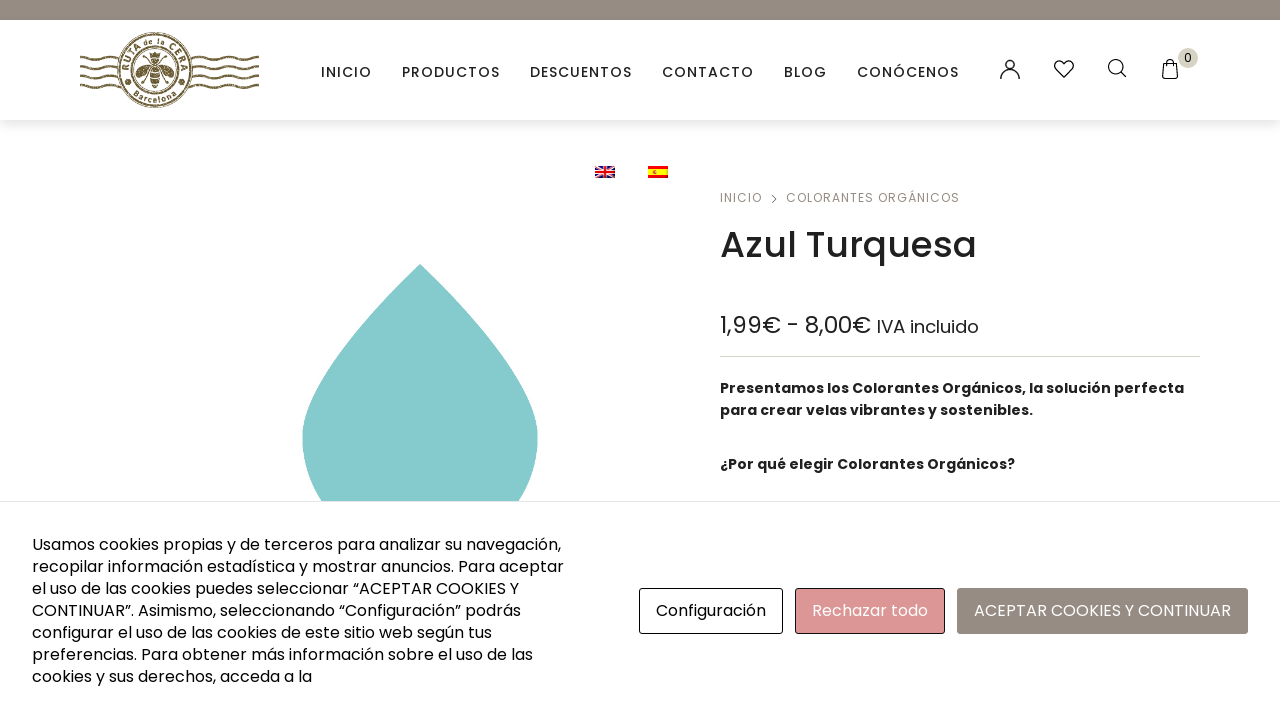

--- FILE ---
content_type: text/html; charset=UTF-8
request_url: https://www.rutadelacera.es/producto/azul-turquesa-colorante-organico/
body_size: 36594
content:
<!DOCTYPE html>

<html lang="es-ES" class="no-js">

<head>
	<meta charset="UTF-8">
	<meta name="viewport" content="width=device-width, initial-scale=1" />
	<link rel="profile" href="https://gmpg.org/xfn/11" />
					<script>document.documentElement.className=document.documentElement.className+' yes-js js_active js'</script>
			<title>Azul Turquesa &#8211; Ruta de la cera</title>
<meta name='robots' content='max-image-preview:large' />
	<style>img:is([sizes="auto" i],[sizes^="auto," i]){contain-intrinsic-size:3000px 1500px}</style>
	<link rel="alternate" hreflang="en" href="https://www.rutadelacera.es/en/product/blue-turquoise-organic-dye/" />
<link rel="alternate" hreflang="es" href="https://www.rutadelacera.es/producto/azul-turquesa-colorante-organico/" />
<link rel="alternate" hreflang="x-default" href="https://www.rutadelacera.es/producto/azul-turquesa-colorante-organico/" />
<link rel='dns-prefetch' href='//fonts.googleapis.com' />
<link rel="alternate" type="application/rss+xml" title="Ruta de la cera &raquo; Feed" href="https://www.rutadelacera.es/feed/" />
<link rel="alternate" type="application/rss+xml" title="Ruta de la cera &raquo; Feed de los comentarios" href="https://www.rutadelacera.es/comments/feed/" />
<script data-optimized="1" type="text/javascript">window._wpemojiSettings={"baseUrl":"https:\/\/s.w.org\/images\/core\/emoji\/16.0.1\/72x72\/","ext":".png","svgUrl":"https:\/\/s.w.org\/images\/core\/emoji\/16.0.1\/svg\/","svgExt":".svg","source":{"concatemoji":"https:\/\/www.rutadelacera.es\/wp-includes\/js\/wp-emoji-release.min.js?ver=6.8.3"}};
/*! This file is auto-generated */
!function(s,n){var o,i,e;function c(e){try{var t={supportTests:e,timestamp:(new Date).valueOf()};sessionStorage.setItem(o,JSON.stringify(t))}catch(e){}}function p(e,t,n){e.clearRect(0,0,e.canvas.width,e.canvas.height),e.fillText(t,0,0);var t=new Uint32Array(e.getImageData(0,0,e.canvas.width,e.canvas.height).data),a=(e.clearRect(0,0,e.canvas.width,e.canvas.height),e.fillText(n,0,0),new Uint32Array(e.getImageData(0,0,e.canvas.width,e.canvas.height).data));return t.every(function(e,t){return e===a[t]})}function u(e,t){e.clearRect(0,0,e.canvas.width,e.canvas.height),e.fillText(t,0,0);for(var n=e.getImageData(16,16,1,1),a=0;a<n.data.length;a++)if(0!==n.data[a])return!1;return!0}function f(e,t,n,a){switch(t){case"flag":return n(e,"\ud83c\udff3\ufe0f\u200d\u26a7\ufe0f","\ud83c\udff3\ufe0f\u200b\u26a7\ufe0f")?!1:!n(e,"\ud83c\udde8\ud83c\uddf6","\ud83c\udde8\u200b\ud83c\uddf6")&&!n(e,"\ud83c\udff4\udb40\udc67\udb40\udc62\udb40\udc65\udb40\udc6e\udb40\udc67\udb40\udc7f","\ud83c\udff4\u200b\udb40\udc67\u200b\udb40\udc62\u200b\udb40\udc65\u200b\udb40\udc6e\u200b\udb40\udc67\u200b\udb40\udc7f");case"emoji":return!a(e,"\ud83e\udedf")}return!1}function g(e,t,n,a){var r="undefined"!=typeof WorkerGlobalScope&&self instanceof WorkerGlobalScope?new OffscreenCanvas(300,150):s.createElement("canvas"),o=r.getContext("2d",{willReadFrequently:!0}),i=(o.textBaseline="top",o.font="600 32px Arial",{});return e.forEach(function(e){i[e]=t(o,e,n,a)}),i}function t(e){var t=s.createElement("script");t.src=e,t.defer=!0,s.head.appendChild(t)}"undefined"!=typeof Promise&&(o="wpEmojiSettingsSupports",i=["flag","emoji"],n.supports={everything:!0,everythingExceptFlag:!0},e=new Promise(function(e){s.addEventListener("DOMContentLoaded",e,{once:!0})}),new Promise(function(t){var n=function(){try{var e=JSON.parse(sessionStorage.getItem(o));if("object"==typeof e&&"number"==typeof e.timestamp&&(new Date).valueOf()<e.timestamp+604800&&"object"==typeof e.supportTests)return e.supportTests}catch(e){}return null}();if(!n){if("undefined"!=typeof Worker&&"undefined"!=typeof OffscreenCanvas&&"undefined"!=typeof URL&&URL.createObjectURL&&"undefined"!=typeof Blob)try{var e="postMessage("+g.toString()+"("+[JSON.stringify(i),f.toString(),p.toString(),u.toString()].join(",")+"));",a=new Blob([e],{type:"text/javascript"}),r=new Worker(URL.createObjectURL(a),{name:"wpTestEmojiSupports"});return void(r.onmessage=function(e){c(n=e.data),r.terminate(),t(n)})}catch(e){}c(n=g(i,f,p,u))}t(n)}).then(function(e){for(var t in e)n.supports[t]=e[t],n.supports.everything=n.supports.everything&&n.supports[t],"flag"!==t&&(n.supports.everythingExceptFlag=n.supports.everythingExceptFlag&&n.supports[t]);n.supports.everythingExceptFlag=n.supports.everythingExceptFlag&&!n.supports.flag,n.DOMReady=!1,n.readyCallback=function(){n.DOMReady=!0}}).then(function(){return e}).then(function(){var e;n.supports.everything||(n.readyCallback(),(e=n.source||{}).concatemoji?t(e.concatemoji):e.wpemoji&&e.twemoji&&(t(e.twemoji),t(e.wpemoji)))}))}((window,document),window._wpemojiSettings)</script>

<link data-optimized="1" rel='stylesheet' id='nova-google-fonts-css' href='https://www.rutadelacera.es/wp-content/litespeed/css/2a9c05d023201dd32ce0de3437d4811f.css?ver=4811f' type='text/css' media='all' />
<style id='wp-emoji-styles-inline-css' type='text/css'>img.wp-smiley,img.emoji{display:inline!important;border:none!important;box-shadow:none!important;height:1em!important;width:1em!important;margin:0 0.07em!important;vertical-align:-0.1em!important;background:none!important;padding:0!important}</style>
<link data-optimized="1" rel='stylesheet' id='wp-block-library-css' href='https://www.rutadelacera.es/wp-content/litespeed/css/134237b900219a6d575d321fd2614991.css?ver=29b9d' type='text/css' media='all' />
<style id='classic-theme-styles-inline-css' type='text/css'>
/*! This file is auto-generated */
.wp-block-button__link{color:#fff;background-color:#32373c;border-radius:9999px;box-shadow:none;text-decoration:none;padding:calc(.667em + 2px) calc(1.333em + 2px);font-size:1.125em}.wp-block-file__button{background:#32373c;color:#fff;text-decoration:none}</style>
<link data-optimized="1" rel='stylesheet' id='jquery-selectBox-css' href='https://www.rutadelacera.es/wp-content/litespeed/css/6b772fdf68b4f1b864f396c379fa67ad.css?ver=797dd' type='text/css' media='all' />
<link data-optimized="1" rel='stylesheet' id='woocommerce_prettyPhoto_css-css' href='https://www.rutadelacera.es/wp-content/litespeed/css/a9ebd574bf8f65cdb342d3e28fa0f936.css?ver=6214a' type='text/css' media='all' />
<link data-optimized="1" rel='stylesheet' id='yith-wcwl-main-css' href='https://www.rutadelacera.es/wp-content/litespeed/css/b79c95dad95d49141ecf90f9c8b9ed7b.css?ver=8fb9b' type='text/css' media='all' />
<style id='yith-wcwl-main-inline-css' type='text/css'>:root{--rounded-corners-radius:16px;--add-to-cart-rounded-corners-radius:16px;--color-headers-background:#F4F4F4;--feedback-duration:3s}:root{--rounded-corners-radius:16px;--add-to-cart-rounded-corners-radius:16px;--color-headers-background:#F4F4F4;--feedback-duration:3s}</style>
<style id='global-styles-inline-css' type='text/css'>:root{--wp--preset--aspect-ratio--square:1;--wp--preset--aspect-ratio--4-3:4/3;--wp--preset--aspect-ratio--3-4:3/4;--wp--preset--aspect-ratio--3-2:3/2;--wp--preset--aspect-ratio--2-3:2/3;--wp--preset--aspect-ratio--16-9:16/9;--wp--preset--aspect-ratio--9-16:9/16;--wp--preset--color--black:#000000;--wp--preset--color--cyan-bluish-gray:#abb8c3;--wp--preset--color--white:#ffffff;--wp--preset--color--pale-pink:#f78da7;--wp--preset--color--vivid-red:#cf2e2e;--wp--preset--color--luminous-vivid-orange:#ff6900;--wp--preset--color--luminous-vivid-amber:#fcb900;--wp--preset--color--light-green-cyan:#7bdcb5;--wp--preset--color--vivid-green-cyan:#00d084;--wp--preset--color--pale-cyan-blue:#8ed1fc;--wp--preset--color--vivid-cyan-blue:#0693e3;--wp--preset--color--vivid-purple:#9b51e0;--wp--preset--gradient--vivid-cyan-blue-to-vivid-purple:linear-gradient(135deg,rgba(6,147,227,1) 0%,rgb(155,81,224) 100%);--wp--preset--gradient--light-green-cyan-to-vivid-green-cyan:linear-gradient(135deg,rgb(122,220,180) 0%,rgb(0,208,130) 100%);--wp--preset--gradient--luminous-vivid-amber-to-luminous-vivid-orange:linear-gradient(135deg,rgba(252,185,0,1) 0%,rgba(255,105,0,1) 100%);--wp--preset--gradient--luminous-vivid-orange-to-vivid-red:linear-gradient(135deg,rgba(255,105,0,1) 0%,rgb(207,46,46) 100%);--wp--preset--gradient--very-light-gray-to-cyan-bluish-gray:linear-gradient(135deg,rgb(238,238,238) 0%,rgb(169,184,195) 100%);--wp--preset--gradient--cool-to-warm-spectrum:linear-gradient(135deg,rgb(74,234,220) 0%,rgb(151,120,209) 20%,rgb(207,42,186) 40%,rgb(238,44,130) 60%,rgb(251,105,98) 80%,rgb(254,248,76) 100%);--wp--preset--gradient--blush-light-purple:linear-gradient(135deg,rgb(255,206,236) 0%,rgb(152,150,240) 100%);--wp--preset--gradient--blush-bordeaux:linear-gradient(135deg,rgb(254,205,165) 0%,rgb(254,45,45) 50%,rgb(107,0,62) 100%);--wp--preset--gradient--luminous-dusk:linear-gradient(135deg,rgb(255,203,112) 0%,rgb(199,81,192) 50%,rgb(65,88,208) 100%);--wp--preset--gradient--pale-ocean:linear-gradient(135deg,rgb(255,245,203) 0%,rgb(182,227,212) 50%,rgb(51,167,181) 100%);--wp--preset--gradient--electric-grass:linear-gradient(135deg,rgb(202,248,128) 0%,rgb(113,206,126) 100%);--wp--preset--gradient--midnight:linear-gradient(135deg,rgb(2,3,129) 0%,rgb(40,116,252) 100%);--wp--preset--font-size--small:13px;--wp--preset--font-size--medium:20px;--wp--preset--font-size--large:36px;--wp--preset--font-size--x-large:42px;--wp--preset--spacing--20:0.44rem;--wp--preset--spacing--30:0.67rem;--wp--preset--spacing--40:1rem;--wp--preset--spacing--50:1.5rem;--wp--preset--spacing--60:2.25rem;--wp--preset--spacing--70:3.38rem;--wp--preset--spacing--80:5.06rem;--wp--preset--shadow--natural:6px 6px 9px rgba(0, 0, 0, 0.2);--wp--preset--shadow--deep:12px 12px 50px rgba(0, 0, 0, 0.4);--wp--preset--shadow--sharp:6px 6px 0px rgba(0, 0, 0, 0.2);--wp--preset--shadow--outlined:6px 6px 0px -3px rgba(255, 255, 255, 1), 6px 6px rgba(0, 0, 0, 1);--wp--preset--shadow--crisp:6px 6px 0px rgba(0, 0, 0, 1)}:where(.is-layout-flex){gap:.5em}:where(.is-layout-grid){gap:.5em}body .is-layout-flex{display:flex}.is-layout-flex{flex-wrap:wrap;align-items:center}.is-layout-flex>:is(*,div){margin:0}body .is-layout-grid{display:grid}.is-layout-grid>:is(*,div){margin:0}:where(.wp-block-columns.is-layout-flex){gap:2em}:where(.wp-block-columns.is-layout-grid){gap:2em}:where(.wp-block-post-template.is-layout-flex){gap:1.25em}:where(.wp-block-post-template.is-layout-grid){gap:1.25em}.has-black-color{color:var(--wp--preset--color--black)!important}.has-cyan-bluish-gray-color{color:var(--wp--preset--color--cyan-bluish-gray)!important}.has-white-color{color:var(--wp--preset--color--white)!important}.has-pale-pink-color{color:var(--wp--preset--color--pale-pink)!important}.has-vivid-red-color{color:var(--wp--preset--color--vivid-red)!important}.has-luminous-vivid-orange-color{color:var(--wp--preset--color--luminous-vivid-orange)!important}.has-luminous-vivid-amber-color{color:var(--wp--preset--color--luminous-vivid-amber)!important}.has-light-green-cyan-color{color:var(--wp--preset--color--light-green-cyan)!important}.has-vivid-green-cyan-color{color:var(--wp--preset--color--vivid-green-cyan)!important}.has-pale-cyan-blue-color{color:var(--wp--preset--color--pale-cyan-blue)!important}.has-vivid-cyan-blue-color{color:var(--wp--preset--color--vivid-cyan-blue)!important}.has-vivid-purple-color{color:var(--wp--preset--color--vivid-purple)!important}.has-black-background-color{background-color:var(--wp--preset--color--black)!important}.has-cyan-bluish-gray-background-color{background-color:var(--wp--preset--color--cyan-bluish-gray)!important}.has-white-background-color{background-color:var(--wp--preset--color--white)!important}.has-pale-pink-background-color{background-color:var(--wp--preset--color--pale-pink)!important}.has-vivid-red-background-color{background-color:var(--wp--preset--color--vivid-red)!important}.has-luminous-vivid-orange-background-color{background-color:var(--wp--preset--color--luminous-vivid-orange)!important}.has-luminous-vivid-amber-background-color{background-color:var(--wp--preset--color--luminous-vivid-amber)!important}.has-light-green-cyan-background-color{background-color:var(--wp--preset--color--light-green-cyan)!important}.has-vivid-green-cyan-background-color{background-color:var(--wp--preset--color--vivid-green-cyan)!important}.has-pale-cyan-blue-background-color{background-color:var(--wp--preset--color--pale-cyan-blue)!important}.has-vivid-cyan-blue-background-color{background-color:var(--wp--preset--color--vivid-cyan-blue)!important}.has-vivid-purple-background-color{background-color:var(--wp--preset--color--vivid-purple)!important}.has-black-border-color{border-color:var(--wp--preset--color--black)!important}.has-cyan-bluish-gray-border-color{border-color:var(--wp--preset--color--cyan-bluish-gray)!important}.has-white-border-color{border-color:var(--wp--preset--color--white)!important}.has-pale-pink-border-color{border-color:var(--wp--preset--color--pale-pink)!important}.has-vivid-red-border-color{border-color:var(--wp--preset--color--vivid-red)!important}.has-luminous-vivid-orange-border-color{border-color:var(--wp--preset--color--luminous-vivid-orange)!important}.has-luminous-vivid-amber-border-color{border-color:var(--wp--preset--color--luminous-vivid-amber)!important}.has-light-green-cyan-border-color{border-color:var(--wp--preset--color--light-green-cyan)!important}.has-vivid-green-cyan-border-color{border-color:var(--wp--preset--color--vivid-green-cyan)!important}.has-pale-cyan-blue-border-color{border-color:var(--wp--preset--color--pale-cyan-blue)!important}.has-vivid-cyan-blue-border-color{border-color:var(--wp--preset--color--vivid-cyan-blue)!important}.has-vivid-purple-border-color{border-color:var(--wp--preset--color--vivid-purple)!important}.has-vivid-cyan-blue-to-vivid-purple-gradient-background{background:var(--wp--preset--gradient--vivid-cyan-blue-to-vivid-purple)!important}.has-light-green-cyan-to-vivid-green-cyan-gradient-background{background:var(--wp--preset--gradient--light-green-cyan-to-vivid-green-cyan)!important}.has-luminous-vivid-amber-to-luminous-vivid-orange-gradient-background{background:var(--wp--preset--gradient--luminous-vivid-amber-to-luminous-vivid-orange)!important}.has-luminous-vivid-orange-to-vivid-red-gradient-background{background:var(--wp--preset--gradient--luminous-vivid-orange-to-vivid-red)!important}.has-very-light-gray-to-cyan-bluish-gray-gradient-background{background:var(--wp--preset--gradient--very-light-gray-to-cyan-bluish-gray)!important}.has-cool-to-warm-spectrum-gradient-background{background:var(--wp--preset--gradient--cool-to-warm-spectrum)!important}.has-blush-light-purple-gradient-background{background:var(--wp--preset--gradient--blush-light-purple)!important}.has-blush-bordeaux-gradient-background{background:var(--wp--preset--gradient--blush-bordeaux)!important}.has-luminous-dusk-gradient-background{background:var(--wp--preset--gradient--luminous-dusk)!important}.has-pale-ocean-gradient-background{background:var(--wp--preset--gradient--pale-ocean)!important}.has-electric-grass-gradient-background{background:var(--wp--preset--gradient--electric-grass)!important}.has-midnight-gradient-background{background:var(--wp--preset--gradient--midnight)!important}.has-small-font-size{font-size:var(--wp--preset--font-size--small)!important}.has-medium-font-size{font-size:var(--wp--preset--font-size--medium)!important}.has-large-font-size{font-size:var(--wp--preset--font-size--large)!important}.has-x-large-font-size{font-size:var(--wp--preset--font-size--x-large)!important}:where(.wp-block-post-template.is-layout-flex){gap:1.25em}:where(.wp-block-post-template.is-layout-grid){gap:1.25em}:where(.wp-block-columns.is-layout-flex){gap:2em}:where(.wp-block-columns.is-layout-grid){gap:2em}:root :where(.wp-block-pullquote){font-size:1.5em;line-height:1.6}</style>
<link data-optimized="1" rel='stylesheet' id='contact-form-7-css' href='https://www.rutadelacera.es/wp-content/litespeed/css/f1aa0b930b0affca9007f182100671fa.css?ver=616a4' type='text/css' media='all' />
<link data-optimized="1" rel='stylesheet' id='cookies-and-content-security-policy-css' href='https://www.rutadelacera.es/wp-content/litespeed/css/1a55ebeaf88ffef3dd54a1127f67a948.css?ver=487ed' type='text/css' media='all' />
<link data-optimized="1" rel='stylesheet' id='novaworks_plugin_fontend-css' href='https://www.rutadelacera.es/wp-content/litespeed/css/6996827da335d452cc129363eecec526.css?ver=272f9' type='text/css' media='all' />
<link data-optimized="1" rel='stylesheet' id='photoswipe-css' href='https://www.rutadelacera.es/wp-content/litespeed/css/b261b2aa09f40af5ba9ba7c2bbfbe73f.css?ver=7319f' type='text/css' media='all' />
<link data-optimized="1" rel='stylesheet' id='photoswipe-default-skin-css' href='https://www.rutadelacera.es/wp-content/litespeed/css/a9cfc263660be24d00e5011c9262ab5c.css?ver=0ef4e' type='text/css' media='all' />
<style id='woocommerce-inline-inline-css' type='text/css'>.woocommerce form .form-row .required{visibility:visible}</style>
<link data-optimized="1" rel='stylesheet' id='wpml-legacy-horizontal-list-0-css' href='https://www.rutadelacera.es/wp-content/litespeed/css/c594c2e834193db29d168425b2da4d3e.css?ver=20b24' type='text/css' media='all' />
<link data-optimized="1" rel='stylesheet' id='wpml-menu-item-0-css' href='https://www.rutadelacera.es/wp-content/litespeed/css/4986fad4e1ab228bdff003dfad4c88bf.css?ver=3db4e' type='text/css' media='all' />
<link data-optimized="1" rel='stylesheet' id='woo-variation-swatches-css' href='https://www.rutadelacera.es/wp-content/litespeed/css/d064ac9e1910063c1d881f20c0a55894.css?ver=2a02b' type='text/css' media='all' />
<style id='woo-variation-swatches-inline-css' type='text/css'>:root{--wvs-tick:url("data:image/svg+xml;utf8,%3Csvg filter='drop-shadow(0px 0px 2px rgb(0 0 0 / .8))' xmlns='http://www.w3.org/2000/svg' viewBox='0 0 30 30'%3E%3Cpath fill='none' stroke='%23ffffff' stroke-linecap='round' stroke-linejoin='round' stroke-width='4' d='M4 16L11 23 27 7'/%3E%3C/svg%3E");

--wvs-cross:url("data:image/svg+xml;utf8,%3Csvg filter='drop-shadow(0px 0px 5px rgb(255 255 255 / .6))' xmlns='http://www.w3.org/2000/svg' width='72px' height='72px' viewBox='0 0 24 24'%3E%3Cpath fill='none' stroke='%23ff0000' stroke-linecap='round' stroke-width='0.6' d='M5 5L19 19M19 5L5 19'/%3E%3C/svg%3E");--wvs-single-product-item-width:30px;--wvs-single-product-item-height:30px;--wvs-single-product-item-font-size:16px}</style>
<link data-optimized="1" rel='stylesheet' id='yith_wcbm_badge_style-css' href='https://www.rutadelacera.es/wp-content/litespeed/css/643806300a13623596bfa8860cd4f203.css?ver=683d3' type='text/css' media='all' />
<style id='yith_wcbm_badge_style-inline-css' type='text/css'>.yith-wcbm-badge.yith-wcbm-badge-text.yith-wcbm-badge-6891{top:0;right:0;opacity:100%;margin:0 0 0 0;padding:0 0 0 0;background-color:#d6d2c4;border-radius:0 0 0 0;width:105px;height:35px}.yith-wcbm-badge.yith-wcbm-badge-text.yith-wcbm-badge-8527{top:0;left:0;opacity:100%;margin:0 0 0 0;padding:0 0 0 0;background-color:#d6d2c4;border-radius:0 0 0 0;width:150px;height:50px}.yith-wcbm-badge.yith-wcbm-badge-advanced.yith-wcbm-badge-71479{top:31%;right:auto;bottom:auto;left:29%;opacity:100%;margin:0 0 0 0;padding:0 0 0 0}</style>
<link data-optimized="1" rel='stylesheet' id='yith-gfont-open-sans-css' href='https://www.rutadelacera.es/wp-content/litespeed/css/514de1d098062dd034406f32b0348410.css?ver=155a5' type='text/css' media='all' />
<link data-optimized="1" rel='stylesheet' id='brands-styles-css' href='https://www.rutadelacera.es/wp-content/litespeed/css/3d3cf2cd8538d260bcc7fc0a657b2dd5.css?ver=b9ae8' type='text/css' media='all' />
<link data-optimized="1" rel='stylesheet' id='novaworks-icons-css' href='https://www.rutadelacera.es/wp-content/litespeed/css/dc9e5b2661a81b4698a7c44058351df7.css?ver=d4b5d' type='text/css' media='all' />
<link data-optimized="1" rel='stylesheet' id='select2-css' href='https://www.rutadelacera.es/wp-content/litespeed/css/753722029f42a6b17255dbc81d78215b.css?ver=d1149' type='text/css' media='all' />
<link data-optimized="1" rel='stylesheet' id='fontawesome-pro-css' href='https://www.rutadelacera.es/wp-content/litespeed/css/dc300d6f8f91bd0b6a63c477d181eaa5.css?ver=07e72' type='text/css' media='all' />
<link data-optimized="1" rel='stylesheet' id='nova-nyture-styles-css' href='https://www.rutadelacera.es/wp-content/litespeed/css/0be5a93b17a923bfe8dd4bbdb695cfa4.css?ver=df531' type='text/css' media='all' />
<link data-optimized="1" rel='stylesheet' id='elementor-frontend-css' href='https://www.rutadelacera.es/wp-content/litespeed/css/76e3780d9166c2e6ed076aa62492847a.css?ver=6085d' type='text/css' media='all' />
<link data-optimized="1" rel='stylesheet' id='swiper-css' href='https://www.rutadelacera.es/wp-content/litespeed/css/90ba5ead886d775d30eade23a54bb8c6.css?ver=535c3' type='text/css' media='all' />
<link data-optimized="1" rel='stylesheet' id='elementor-post-7-css' href='https://www.rutadelacera.es/wp-content/litespeed/css/e710c3721febde9e94f6dec0fee32d65.css?ver=7d1e9' type='text/css' media='all' />
<link data-optimized="1" rel='stylesheet' id='elementor-pro-css' href='https://www.rutadelacera.es/wp-content/litespeed/css/fb597911baf2e048df4d1f67f7e2da1a.css?ver=13e82' type='text/css' media='all' />
<link data-optimized="1" rel='stylesheet' id='elementor-post-106-css' href='https://www.rutadelacera.es/wp-content/litespeed/css/83cbdfcb13a893f7e0a264811c8c138b.css?ver=614a0' type='text/css' media='all' />
<link data-optimized="1" rel='stylesheet' id='flexible-shipping-free-shipping-css' href='https://www.rutadelacera.es/wp-content/litespeed/css/b2601b8e98c532c3cc9a26042e772caa.css?ver=bbc0f' type='text/css' media='all' />
<link data-optimized="1" rel='stylesheet' id='nyture-child-styles-css' href='https://www.rutadelacera.es/wp-content/litespeed/css/2a2c4b1a8143f8440d9a4ae8f7f1c4c2.css?ver=1f06b' type='text/css' media='all' />
<link data-optimized="1" rel='stylesheet' id='nova-default-fonts-css' href='https://www.rutadelacera.es/wp-content/litespeed/css/441a82e9059b99f4bd515d4d83bbb8bc.css?ver=89d64' type='text/css' media='all' />
<link data-optimized="1" rel='stylesheet' id='google-fonts-1-css' href='https://www.rutadelacera.es/wp-content/litespeed/css/9257223736e1c7c44169409ba125e70c.css?ver=5e70c' type='text/css' media='all' />
<link rel="preconnect" href="https://fonts.gstatic.com/" crossorigin><script type="text/template" id="tmpl-variation-template">
	<div class="woocommerce-variation-description">{{{ data.variation.variation_description }}}</div>
	<div class="woocommerce-variation-price">{{{ data.variation.price_html }}}</div>
	<div class="woocommerce-variation-availability">{{{ data.variation.availability_html }}}</div>
</script>
<script type="text/template" id="tmpl-unavailable-variation-template">
	<p role="alert">Lo siento, este producto no está disponible. Por favor, elige otra combinación.</p>
</script>
<script data-optimized="1" type="text/javascript" id="wpml-cookie-js-extra">var wpml_cookies={"wp-wpml_current_language":{"value":"es","expires":1,"path":"\/"}};var wpml_cookies={"wp-wpml_current_language":{"value":"es","expires":1,"path":"\/"}}</script>
<script data-optimized="1" type="text/javascript" src="https://www.rutadelacera.es/wp-content/litespeed/js/6735577cdaa11b3ce4169cb6162e265c.js?ver=d83d3" id="wpml-cookie-js" defer="defer" data-wp-strategy="defer"></script>
<script type="text/javascript" src="https://www.rutadelacera.es/wp-includes/js/jquery/jquery.min.js?ver=3.7.1" id="jquery-core-js"></script>
<script data-optimized="1" type="text/javascript" src="https://www.rutadelacera.es/wp-content/litespeed/js/25eb5f5ace9f5d3e5d70dfa60bd36fd7.js?ver=065d5" id="jquery-migrate-js"></script>
<script data-optimized="1" type="text/javascript" src="https://www.rutadelacera.es/wp-content/litespeed/js/9ca3c772af1ac43049d967382d7b0b1c.js?ver=ef602" id="wc-jquery-blockui-js" data-wp-strategy="defer"></script>
<script data-optimized="1" type="text/javascript" id="wc-add-to-cart-js-extra">var wc_add_to_cart_params={"ajax_url":"\/wp-admin\/admin-ajax.php","wc_ajax_url":"\/?wc-ajax=%%endpoint%%&elementor_page_id=6712","i18n_view_cart":"Ver carrito","cart_url":"https:\/\/www.rutadelacera.es\/carrito\/","is_cart":"","cart_redirect_after_add":"no"}</script>
<script data-optimized="1" type="text/javascript" src="https://www.rutadelacera.es/wp-content/litespeed/js/71c108180ded26e995bd5f814c83e833.js?ver=2c28d" id="wc-add-to-cart-js" defer="defer" data-wp-strategy="defer"></script>
<script data-optimized="1" type="text/javascript" src="https://www.rutadelacera.es/wp-content/litespeed/js/fb7f7fd9677550cc56a61a38aa5c8996.js?ver=a243f" id="wc-zoom-js" defer="defer" data-wp-strategy="defer"></script>
<script data-optimized="1" type="text/javascript" src="https://www.rutadelacera.es/wp-content/litespeed/js/412973552d79ed937b47888fc0b310a9.js?ver=b4e89" id="wc-flexslider-js" defer="defer" data-wp-strategy="defer"></script>
<script data-optimized="1" type="text/javascript" src="https://www.rutadelacera.es/wp-content/litespeed/js/04597d01423e591da563b7b0550a1d75.js?ver=2bbb6" id="wc-photoswipe-js" defer="defer" data-wp-strategy="defer"></script>
<script data-optimized="1" type="text/javascript" src="https://www.rutadelacera.es/wp-content/litespeed/js/fe78a71e1897fc5ff8502e5d5c5702c8.js?ver=ecf61" id="wc-photoswipe-ui-default-js" defer="defer" data-wp-strategy="defer"></script>
<script data-optimized="1" type="text/javascript" id="wc-single-product-js-extra">var wc_single_product_params={"i18n_required_rating_text":"Por favor elige una puntuaci\u00f3n","i18n_rating_options":["1 de 5 estrellas","2 de 5 estrellas","3 de 5 estrellas","4 de 5 estrellas","5 de 5 estrellas"],"i18n_product_gallery_trigger_text":"Ver galer\u00eda de im\u00e1genes a pantalla completa","review_rating_required":"yes","flexslider":{"rtl":!1,"animation":"slide","smoothHeight":!0,"directionNav":!1,"controlNav":"thumbnails","slideshow":!1,"animationSpeed":300,"animationLoop":!1},"zoom_enabled":"1","zoom_options":[],"photoswipe_enabled":"1","photoswipe_options":{"shareEl":!1,"closeOnScroll":!1,"history":!1,"hideAnimationDuration":!0,"showAnimationDuration":!0,"showHideOpacity":!0},"flexslider_enabled":"1"}</script>
<script data-optimized="1" type="text/javascript" src="https://www.rutadelacera.es/wp-content/litespeed/js/be53da811df01e326e8b259394108e67.js?ver=d7851" id="wc-single-product-js" defer="defer" data-wp-strategy="defer"></script>
<script data-optimized="1" type="text/javascript" src="https://www.rutadelacera.es/wp-content/litespeed/js/8d193a25d2b03107467fffe1f07b56f8.js?ver=65218" id="wc-js-cookie-js" defer="defer" data-wp-strategy="defer"></script>
<script data-optimized="1" type="text/javascript" id="woocommerce-js-extra">var woocommerce_params={"ajax_url":"\/wp-admin\/admin-ajax.php","wc_ajax_url":"\/?wc-ajax=%%endpoint%%&elementor_page_id=6712","i18n_password_show":"Mostrar contrase\u00f1a","i18n_password_hide":"Ocultar contrase\u00f1a"}</script>
<script data-optimized="1" type="text/javascript" src="https://www.rutadelacera.es/wp-content/litespeed/js/850073348ecaebb43d7bbcdd2c4e6cc9.js?ver=2391d" id="woocommerce-js" defer="defer" data-wp-strategy="defer"></script>
<script data-optimized="1" type="text/javascript" src="https://www.rutadelacera.es/wp-content/litespeed/js/79a70bf780777d8fa36d11ac0942637b.js?ver=c8429" id="underscore-js"></script>
<script data-optimized="1" type="text/javascript" id="wp-util-js-extra">var _wpUtilSettings={"ajax":{"url":"\/wp-admin\/admin-ajax.php"}}</script>
<script data-optimized="1" type="text/javascript" src="https://www.rutadelacera.es/wp-content/litespeed/js/f85b520f24fa1f6687ecb47439172dbf.js?ver=ce9b8" id="wp-util-js"></script>
<script data-optimized="1" type="text/javascript" src="https://www.rutadelacera.es/wp-content/litespeed/js/ffeecc2d7fe44ace27afeeed311b8dcb.js?ver=d350a" id="wc-select2-js" defer="defer" data-wp-strategy="defer"></script>
<script data-optimized="1" type="text/javascript" id="wc-add-to-cart-variation-js-extra">var wc_add_to_cart_variation_params={"wc_ajax_url":"\/?wc-ajax=%%endpoint%%&elementor_page_id=6712","i18n_no_matching_variations_text":"Lo siento, no hay productos que igualen tu selecci\u00f3n. Por favor, escoge una combinaci\u00f3n diferente.","i18n_make_a_selection_text":"Elige las opciones del producto antes de a\u00f1adir este producto a tu carrito.","i18n_unavailable_text":"Lo siento, este producto no est\u00e1 disponible. Por favor, elige otra combinaci\u00f3n.","i18n_reset_alert_text":"Se ha restablecido tu selecci\u00f3n. Por favor, elige alguna opci\u00f3n del producto antes de poder a\u00f1adir este producto a tu carrito.","woo_variation_swatches_ajax_variation_threshold_min":"30","woo_variation_swatches_ajax_variation_threshold_max":"100","woo_variation_swatches_total_children":{}}</script>
<script data-optimized="1" type="text/javascript" src="https://www.rutadelacera.es/wp-content/litespeed/js/1fd42c138e715c278daf42984d4e037e.js?ver=4cf5a" id="wc-add-to-cart-variation-js" defer="defer" data-wp-strategy="defer"></script>
<link rel="https://api.w.org/" href="https://www.rutadelacera.es/wp-json/" /><link rel="alternate" title="JSON" type="application/json" href="https://www.rutadelacera.es/wp-json/wp/v2/product/6712" /><link rel="EditURI" type="application/rsd+xml" title="RSD" href="https://www.rutadelacera.es/xmlrpc.php?rsd" />
<meta name="generator" content="WordPress 6.8.3" />
<meta name="generator" content="WooCommerce 10.3.3" />
<link rel="canonical" href="https://www.rutadelacera.es/producto/azul-turquesa-colorante-organico/" />
<link rel='shortlink' href='https://www.rutadelacera.es/?p=6712' />
<link rel="alternate" title="oEmbed (JSON)" type="application/json+oembed" href="https://www.rutadelacera.es/wp-json/oembed/1.0/embed?url=https%3A%2F%2Fwww.rutadelacera.es%2Fproducto%2Fazul-turquesa-colorante-organico%2F" />
<link rel="alternate" title="oEmbed (XML)" type="text/xml+oembed" href="https://www.rutadelacera.es/wp-json/oembed/1.0/embed?url=https%3A%2F%2Fwww.rutadelacera.es%2Fproducto%2Fazul-turquesa-colorante-organico%2F&#038;format=xml" />
<meta name="generator" content="WPML ver:4.8.4 stt:1,2;" />
    <script>var nova_ajax_url='https://www.rutadelacera.es/wp-admin/admin-ajax.php'</script>
	<noscript><style>.woocommerce-product-gallery{ opacity: 1 !important; }</style></noscript>
	<meta name="generator" content="Elementor 3.11.0; features: e_dom_optimization, e_optimized_assets_loading, e_optimized_css_loading, e_font_icon_svg, a11y_improvements, additional_custom_breakpoints; settings: css_print_method-external, google_font-enabled, font_display-auto">
<!-- Global site tag (gtag.js) - Google Analytics -->
<script async src="https://www.googletagmanager.com/gtag/js?id=UA-37918689-279"></script>
<script>
  window.dataLayer = window.dataLayer || [];
  function gtag(){dataLayer.push(arguments);}
  gtag('js', new Date());

  gtag('config', 'UA-37918689-279');
</script>

<meta name="generator" content="Powered by Slider Revolution 6.5.20 - responsive, Mobile-Friendly Slider Plugin for WordPress with comfortable drag and drop interface." />
<style type="text/css" id="cookies-and-content-security-policy-css-custom">.modal-cacsp-position .modal-cacsp-box .modal-cacsp-btns .modal-cacsp-btn.modal-cacsp-btn-refuse,.modal-cacsp-position .modal-cacsp-box .modal-cacsp-btns .modal-cacsp-btn.modal-cacsp-btn-refuse-all{background-color:#dd9696}.modal-cacsp-position .modal-cacsp-box .modal-cacsp-btns .modal-cacsp-btn.modal-cacsp-btn-refuse,.modal-cacsp-position .modal-cacsp-box .modal-cacsp-btns .modal-cacsp-btn.modal-cacsp-btn-refuse-all{border-color:#0f0f0f}.modal-cacsp-position .modal-cacsp-box .modal-cacsp-btns .modal-cacsp-btn.modal-cacsp-btn-refuse,.modal-cacsp-position .modal-cacsp-box .modal-cacsp-btns .modal-cacsp-btn.modal-cacsp-btn-refuse-all,.modal-cacsp-position .modal-cacsp-box .modal-cacsp-btns .modal-cacsp-btn.modal-cacsp-btn-refuse *,.modal-cacsp-position .modal-cacsp-box .modal-cacsp-btns .modal-cacsp-btn.modal-cacsp-btn-refuse-all *{color:#fff}.modal-cacsp-position .modal-cacsp-box .modal-cacsp-btns .modal-cacsp-btn.modal-cacsp-btn-accept,.modal-cacsp-position .modal-cacsp-box .modal-cacsp-btns .modal-cacsp-btn.modal-cacsp-btn-accept-all{background-color:#968c83}.modal-cacsp-position .modal-cacsp-box .modal-cacsp-btns .modal-cacsp-btn.modal-cacsp-btn-accept,.modal-cacsp-position .modal-cacsp-box .modal-cacsp-btns .modal-cacsp-btn.modal-cacsp-btn-accept-all{border-color:#968c83}</style><style>:root{--site-bg-color:#FFF;--site-font-size:16px;--site-text-color:#202020;--site-heading-color:#202020;--site-accent-color:#968C83;--site-accent-color-2:#D6D2C4;--site-border-color:#F3F3F3;--site-link-color:#968C83;--site-link-hover-color:#202020;--site-width:1340px;--site-main-font:'Poppins', sans-serif;--site-s-font:'Playfair Display', sans-serif;--site-secondary-font:'Poppins', serif;--site-accent-color-overlay:rgba(214,210,196,0.85);--site-accent-color-90:rgba(214,210,196,0.9);--site-accent-color-2-bg:rgba(214,210,196,0.3);--site-ultra-light:rgba(32,32,32,0.1);--site-max-light:rgba(32,32,32,0.25);--site-wc-price:rgba(32,32,32,0.8);--site-wc-price-old:rgba(32,32,32,0.5);--site-primary-button-color:#968C83;--site-secondary-button-color:#D6D2C4;--site-top-bar-bg-color:#ECE3D4;--site-top-bar-text-color:#000;--site-top-bar-heading-color:#000;--site-top-bar-accent-color:#000;--site-top-bar-border-color:#fff;--site-top-bar-font-size:14px;--site-header-height:100px;--site-header-logo-width:84px;--site-header-bg-color:#fff;--site-header-bg-color-2:#F6F6F6;--site-header-text-color:#000;--site-header-accent-color:#ECE3D4;--site-header-font-size:16px;--site-header-border-color:rgba(0,0,0,0.15);--site-main-menu-bg-color:#FFF;--site-main-menu-text-color:#202020;--site-main-menu-accent-color:#968C83;--site-main-menu-border-color:#DEDEDE;--mobile-header-bg-color:#fff;--mobile-header-text-color:#000;--mobile-pre-header-bg-color:#000;--mobile-pre-header-text-color:#fff;--mobile-pre-header-border-color:rgba(255,255,255,0.2);--page-header-bg-color:#F6F6F6;--page-header-text-color:#616161;--page-header-heading-color:#000;--page-header-font-size:62px;--dropdown-bg-color:#fff;--dropdown-text-color:#000;--dropdown-accent-color:#ECE3D4;--dropdown-secondary-color:rgba(0,0,0,0.7);--dropdown-grey-color:rgba(0,0,0,0.5);--dropdown-border-color:rgba(0,0,0,0.15);--site-blog-background-color:#F6F6F6;--site-footer-bg-color:#000;--site-footer-text-color:#fff;--site-footer-heading-color:#fff;--site-footer-border-color:rgba(255,255,255,0.15)}.styling__quickview{--qv-bg-color:#fff;--qv-text-color:#616161;--qv-heading-color:#000;--qv-border-color:rgba(0,0,0,0.15)}.error-404{--p404-text-color:#000}</style>
<link rel="icon" href="https://www.rutadelacera.es/wp-content/uploads/2020/10/logo-3-100x100.png" sizes="32x32" />
<link rel="icon" href="https://www.rutadelacera.es/wp-content/uploads/2020/10/logo-3.png" sizes="192x192" />
<link rel="apple-touch-icon" href="https://www.rutadelacera.es/wp-content/uploads/2020/10/logo-3.png" />
<meta name="msapplication-TileImage" content="https://www.rutadelacera.es/wp-content/uploads/2020/10/logo-3.png" />
<script>function setREVStartSize(e){window.RSIW=window.RSIW===undefined?window.innerWidth:window.RSIW;window.RSIH=window.RSIH===undefined?window.innerHeight:window.RSIH;try{var pw=document.getElementById(e.c).parentNode.offsetWidth,newh;pw=pw===0||isNaN(pw)?window.RSIW:pw;e.tabw=e.tabw===undefined?0:parseInt(e.tabw);e.thumbw=e.thumbw===undefined?0:parseInt(e.thumbw);e.tabh=e.tabh===undefined?0:parseInt(e.tabh);e.thumbh=e.thumbh===undefined?0:parseInt(e.thumbh);e.tabhide=e.tabhide===undefined?0:parseInt(e.tabhide);e.thumbhide=e.thumbhide===undefined?0:parseInt(e.thumbhide);e.mh=e.mh===undefined||e.mh==""||e.mh==="auto"?0:parseInt(e.mh,0);if(e.layout==="fullscreen"||e.l==="fullscreen")
newh=Math.max(e.mh,window.RSIH);else{e.gw=Array.isArray(e.gw)?e.gw:[e.gw];for(var i in e.rl)if(e.gw[i]===undefined||e.gw[i]===0)e.gw[i]=e.gw[i-1];e.gh=e.el===undefined||e.el===""||(Array.isArray(e.el)&&e.el.length==0)?e.gh:e.el;e.gh=Array.isArray(e.gh)?e.gh:[e.gh];for(var i in e.rl)if(e.gh[i]===undefined||e.gh[i]===0)e.gh[i]=e.gh[i-1];var nl=new Array(e.rl.length),ix=0,sl;e.tabw=e.tabhide>=pw?0:e.tabw;e.thumbw=e.thumbhide>=pw?0:e.thumbw;e.tabh=e.tabhide>=pw?0:e.tabh;e.thumbh=e.thumbhide>=pw?0:e.thumbh;for(var i in e.rl)nl[i]=e.rl[i]<window.RSIW?0:e.rl[i];sl=nl[0];for(var i in nl)if(sl>nl[i]&&nl[i]>0){sl=nl[i];ix=i}
var m=pw>(e.gw[ix]+e.tabw+e.thumbw)?1:(pw-(e.tabw+e.thumbw))/(e.gw[ix]);newh=(e.gh[ix]*m)+(e.tabh+e.thumbh)}
var el=document.getElementById(e.c);if(el!==null&&el)el.style.height=newh+"px";el=document.getElementById(e.c+"_wrapper");if(el!==null&&el){el.style.height=newh+"px";el.style.display="block"}}catch(e){console.log("Failure at Presize of Slider:"+e)}}</script>
</head>

<body class="wp-singular product-template-default single single-product postid-6712 wp-theme-nyture wp-child-theme-nyture-child theme-nyture modal-cacsp-open-no-backdrop woocommerce woocommerce-page woocommerce-no-js woo-variation-swatches wvs-behavior-blur wvs-theme-nyture-child wvs-show-label wvs-tooltip yith-wcbm-theme-nyture elementor-default elementor-kit-7 topbar-enabled sticky-header-enabled blog-layout-1 blog-sidebar-active blog-sidebar-right  product_preset_style_2">
				<div class="site-wrapper">
									<div id="topbar" class="nova-topbar">
	<div class="nova-container-fluid row">
		<div class="nova-topbar__center"></div>
	</div>
</div>
						<header id="masthead" class="nova-header header-type-3 header-static menu-center headroom">
	<div class="nova-container-fluid align-middle">
		<div class="header-left-items header-items">
			<div class="nova-header__branding header-branding site-secondary-font">

			
				<div class="site-logo">
					<a href="https://www.rutadelacera.es/" rel="home">
						<img class="logo-dark" src="https://www.rutadelacera.es/wp-content/uploads/2020/10/logo-2-1.png" title="Ruta de la cera" alt="Ruta de la cera">
						<img class="logo-light" src="https://www.rutadelacera.es/wp-content/uploads/2020/10/logo-2-1.png" title="Ruta de la cera" alt="Ruta de la cera">
					</a>
				</div>

			
		</div>
		</div>
		<div class="header-center-items header-items has-menu">
			<nav class="main-navigation header-primary-nav"><ul id="menu-all" class="menu nav-menu"><li id="menu-item-3972" class="menu-item menu-item-type-post_type menu-item-object-page menu-item-home menu-item-3972"><a href="https://www.rutadelacera.es/">Inicio</a></li>
<li id="menu-item-752" class="menu-item menu-item-type-post_type menu-item-object-page menu-item-has-children current_page_parent menu-item-752 menu-item-mega"><a href="https://www.rutadelacera.es/productos/">Productos</a>
<ul class="sub-menu mega-menu" >

<li class="mega-menu-container container-custom" style="width: 930px">

<ul class='mega-menu-main'>
	<li id="menu-item-4679" class="menu-item menu-item-type-taxonomy menu-item-object-product_cat menu-item-4679 mega-sub-menu col-1_3"><a href="https://www.rutadelacera.es/categoria-producto/accesorios/">Accesorios</a></li>
	<li id="menu-item-4680" class="menu-item menu-item-type-taxonomy menu-item-object-product_cat menu-item-4680 mega-sub-menu col-1_3"><a href="https://www.rutadelacera.es/categoria-producto/aceites-esenciales/">Aceites esenciales</a></li>
	<li id="menu-item-4681" class="menu-item menu-item-type-taxonomy menu-item-object-product_cat menu-item-4681 mega-sub-menu col-1_3"><a href="https://www.rutadelacera.es/categoria-producto/aceites-vegetales/">Aceites vegetales</a></li>
	<li id="menu-item-4682" class="menu-item menu-item-type-taxonomy menu-item-object-product_cat menu-item-4682 mega-sub-menu col-1_3"><a href="https://www.rutadelacera.es/categoria-producto/ambientacion/">Ambientación</a></li>
	<li id="menu-item-4683" class="menu-item menu-item-type-taxonomy menu-item-object-product_cat menu-item-4683 mega-sub-menu col-1_3"><a href="https://www.rutadelacera.es/categoria-producto/arcillas/">Arcillas Naturales</a></li>
	<li id="menu-item-4684" class="menu-item menu-item-type-taxonomy menu-item-object-product_cat menu-item-4684 mega-sub-menu col-1_3"><a href="https://www.rutadelacera.es/categoria-producto/ceras/">Ceras Naturales</a></li>
	<li id="menu-item-4685" class="menu-item menu-item-type-taxonomy menu-item-object-product_cat current-product-ancestor current-menu-parent current-product-parent menu-item-4685 mega-sub-menu col-1_3"><a href="https://www.rutadelacera.es/categoria-producto/colorantes/">Colorantes orgánicos</a></li>
	<li id="menu-item-4732" class="menu-item menu-item-type-taxonomy menu-item-object-product_cat menu-item-4732 mega-sub-menu col-1_3"><a href="https://www.rutadelacera.es/categoria-producto/bio-glitters/">Bio Glitters</a></li>
	<li id="menu-item-4686" class="menu-item menu-item-type-taxonomy menu-item-object-product_cat menu-item-4686 mega-sub-menu col-1_3"><a href="https://www.rutadelacera.es/categoria-producto/decoracion-para-velas-y-jabones/">Decoración para velas y jabones</a></li>
	<li id="menu-item-4687" class="menu-item menu-item-type-taxonomy menu-item-object-product_cat menu-item-4687 mega-sub-menu col-1_3"><a href="https://www.rutadelacera.es/categoria-producto/envases/">Envases para Velas</a></li>
	<li id="menu-item-4688" class="menu-item menu-item-type-taxonomy menu-item-object-product_cat menu-item-4688 mega-sub-menu col-1_3"><a href="https://www.rutadelacera.es/categoria-producto/flores/">Flores Naturales</a></li>
	<li id="menu-item-4689" class="menu-item menu-item-type-taxonomy menu-item-object-product_cat menu-item-4689 mega-sub-menu col-1_3"><a href="https://www.rutadelacera.es/categoria-producto/fragancias-para-velas/">Fragancias para Velas</a></li>
	<li id="menu-item-4690" class="menu-item menu-item-type-taxonomy menu-item-object-product_cat menu-item-4690 mega-sub-menu col-1_3"><a href="https://www.rutadelacera.es/categoria-producto/kits-diy/">Kits DIY</a></li>
	<li id="menu-item-4691" class="menu-item menu-item-type-taxonomy menu-item-object-product_cat menu-item-4691 mega-sub-menu col-1_3"><a href="https://www.rutadelacera.es/categoria-producto/mechas/">Mechas</a></li>
	<li id="menu-item-4692" class="menu-item menu-item-type-taxonomy menu-item-object-product_cat menu-item-4692 mega-sub-menu col-1_3"><a href="https://www.rutadelacera.es/categoria-producto/minerales/">Minerales</a></li>
	<li id="menu-item-61121" class="menu-item menu-item-type-taxonomy menu-item-object-product_cat menu-item-61121 mega-sub-menu col-1_3"><a href="https://www.rutadelacera.es/categoria-producto/novedades/">Novedades</a></li>
	<li id="menu-item-6897" class="menu-item menu-item-type-taxonomy menu-item-object-product_cat menu-item-6897 mega-sub-menu col-1_3"><a href="https://www.rutadelacera.es/categoria-producto/descuentos/">Descuentos</a></li>
	<li id="menu-item-4693" class="menu-item menu-item-type-taxonomy menu-item-object-product_cat menu-item-4693 mega-sub-menu col-1_3"><a href="https://www.rutadelacera.es/categoria-producto/packs/">Packs</a></li>
</ul></li></ul>
</li>
<li id="menu-item-6899" class="menu-item menu-item-type-taxonomy menu-item-object-product_cat menu-item-6899"><a href="https://www.rutadelacera.es/categoria-producto/descuentos/">Descuentos</a></li>
<li id="menu-item-4298" class="menu-item menu-item-type-post_type menu-item-object-page menu-item-4298"><a href="https://www.rutadelacera.es/contacto/">Contacto</a></li>
<li id="menu-item-57549" class="menu-item menu-item-type-post_type menu-item-object-page menu-item-57549"><a href="https://www.rutadelacera.es/blog-velas-ceras-aromas-arcillas/">BLOG</a></li>
<li id="menu-item-4323" class="menu-item menu-item-type-post_type menu-item-object-page menu-item-4323"><a href="https://www.rutadelacera.es/conocenos/">Conócenos</a></li>
<li id="menu-item-wpml-ls-16-en" class="menu-item wpml-ls-slot-16 wpml-ls-item wpml-ls-item-en wpml-ls-menu-item wpml-ls-first-item menu-item-type-wpml_ls_menu_item menu-item-object-wpml_ls_menu_item menu-item-wpml-ls-16-en"><a href="https://www.rutadelacera.es/en/product/blue-turquoise-organic-dye/" title="Cambiar a Inglés" aria-label="Cambiar a Inglés" role="menuitem"><img
            class="wpml-ls-flag"
            src="https://www.rutadelacera.es/wp-content/plugins/sitepress-multilingual-cms/res/flags/en.png"
            alt="Inglés"
            
            
    /></a></li>
<li id="menu-item-wpml-ls-16-es" class="menu-item wpml-ls-slot-16 wpml-ls-item wpml-ls-item-es wpml-ls-current-language wpml-ls-menu-item wpml-ls-last-item menu-item-type-wpml_ls_menu_item menu-item-object-wpml_ls_menu_item menu-item-wpml-ls-16-es"><a href="https://www.rutadelacera.es/producto/azul-turquesa-colorante-organico/" role="menuitem"><img
            class="wpml-ls-flag"
            src="https://www.rutadelacera.es/wp-content/plugins/sitepress-multilingual-cms/res/flags/es.png"
            alt="Español"
            
            
    /></a></li>
</ul></nav>		</div>
		<div class="header-right-items header-items">
			<div class="nova-header__right-action">
				<ul class="actions">
																<li class="header-account">
							<a href="https://www.rutadelacera.es/mi-cuenta/">
								<svg class="svg-icon">
								 <use xlink:href="#nyture-menu-user"></use>
								</svg>
							</a>
						</li>
																										<li class="header-wishlist">
							<a href="https://www.rutadelacera.es/lista-de-deseos/?wishlist-action">
								<svg class="svg-icon">
								 <use xlink:href="#nyture-wishlist"></use>
								</svg>
							</a>
						</li>
																					<li class="header-search">
							<a data-toggle="headerSearchModal">
								<svg class="svg-icon svg-menu-search">
								 <use xlink:href="#nyture-btn-search"></use>
								</svg>
							</a>
						</li>
						<div class="full reveal search-reveal" id="headerSearchModal" data-reveal>
  <div class="site-search full-screen">
    <div class="header-search">

                    
				<form class="header_search_form" role="search" method="get" action="https://www.rutadelacera.es/">
					<div class="header_search_form_inner">
					<div class="header_search_input_wrapper">
						<input
							name="s"
							id="search_129"
							class="header_search_input"
							type="search"
							autocomplete="off"
							value=""
							data-min-chars="3"
							placeholder="Búsqueda de producto"
							/>

							<input type="hidden" name="post_type" value="product" />
					</div><div class="header_search_button_wrapper">
											<button class="header_search_button" type="submit">
											<svg class="nyture-btn-search">
											 <use xlink:href="#nyture-btn-search"></use>
											</svg>
											</button>
										</div>
					</div>
					<div class="header_search_ajax_loading">
						<span></span>
					</div>
					<div class="header_search_ajax_results_wrapper">
						<div class="header_search_ajax_results">
							<div class="header_search_icon">
							<svg class="nyture-search-product-icon">
								<use xlink:href="#nyture-search-product-icon"></use>
							</svg>
							</div></div>
					</div>
				</form>        
        <button class="close-button" aria-label="Close menu" type="button" data-close>
          <svg class="nyture-close-canvas">
            <use xlink:href="#nyture-close-canvas"></use>
          </svg>
        </button>

    </div>
  </div>
</div>
																					<li class="header-cart">
							<a data-toggle="MiniCartCanvas">
								<div class="header-cart-box">
									<svg class="svg-icon svg-bag-icon">
									 <use xlink:href="#nyture-bag"></use>
									</svg>
									<div class="count-badge js_count_bag_item">0</div>
								</div>
							</a>
						</li>
																			</ul>
			</div>
		</div>
	</div>
</header>
			<div class="header-mobiles-wrapper mobile-header-type-3">
	<header id="header-mobile" class="header-mobiles">
				<div class="header-mobiles-menu">

			<a data-toggle="MenuOffCanvas">
				<svg class="nyture-burger-menu">
			 		<use xlink:href="#nyture-burger-menu"></use>
				</svg>
			</a>

		</div>
				<div class="header-mobiles-branding">

			
			<div class="site-logo"><a href="https://www.rutadelacera.es/" rel="home"><img src="https://www.rutadelacera.es/wp-content/uploads/2020/10/logo-2-1.png" title="Ruta de la cera" alt="Ruta de la cera"></a></div>

			
		</div>
		<div class="header-mobiles-actions">
			
			<ul class="header-act">
								<li class="header-mobiles-search">
					<a data-toggle="headerSearchModal">
						<svg class="svg-icon">
						 <use xlink:href="#nyture-search"></use>
						</svg>
					</a>
				</li>
							</ul>
		</div>
	</header>
	<div id="handheld_bar" class="header-handheld-header-bar">
		<div class="header-handheld__inner">
						<div class="handheld_component handheld_component--dropdown-menu nova_compt_iem nova_com_action--dropdownmenu">
				<a rel="nofollow" class="component-target" href="javascript:;">
					<svg class="nyture-settings-bar">
					 <use xlink:href="#nyture-settings-bar"></use>
					</svg>
				</a>
				<div class="settings-bar-dropdown">
									</div>
			</div>
												<div class="handheld_component">
				<a class="component-target" href="https://www.rutadelacera.es/mi-cuenta/">
					<svg class="nyture-user-bar">
					 <use xlink:href="#nyture-user-bar"></use>
					</svg>
      </a>
			</div>
						
									<div class="handheld_component handheld_component--wishlist nova_compt_iem nova_com_action--wishlist ">
				<a rel="nofollow" class="component-target" href="https://www.rutadelacera.es/lista-de-deseos/?wishlist-action">
					<svg class="nyture-wishlist-bar">
					 <use xlink:href="#nyture-wishlist-bar"></use>
					</svg>
					<div class="component-target-badget js-count-wishlist-item">0</div>
				</a>
			</div>
				
							<div class="handheld_component handheld_component--cart nova_compt_iem nova_com_action--cart ">
				<a rel="nofollow" class="component-target" href="https://www.rutadelacera.es/carrito/">
					<svg class="nyture-bag-bar">
					 <use xlink:href="#nyture-bag-bar"></use>
					</svg>
					<span class="component-target-badget js_count_bag_item">0</span>
      </a>
			</div>
				
		</div>
	</div>
</div>
			<div id="site-content" class="site-content-wrapper">
					<div class="nova-container-fluid display-flex">
		<div class="product-content-area">
		<div class="site-content">

			<div id="primary" class="content-area"><main id="main" class="site-main" role="main">
														

<div class="woocommerce-notices-wrapper"></div>
<div id="product-6712" class="product type-product post-6712 status-publish first instock product_cat-colorantes product_tag-azul product_tag-turquesa has-post-thumbnail taxable shipping-taxable purchasable product-type-variable yith-wcbm-product-has-badges">
	<div class="product_infos product-infor-detail product-single-layout-style_2">
		<div class="grid-x">
			<div class="cell small-12 large-6">

				<div class="before-product-summary-wrapper">

					<div class="woocommerce-product-gallery woocommerce-product-gallery--with-images woocommerce-product-gallery--columns-6 images" data-columns="4" style="opacity: 0; transition: opacity .25s ease-in-out;">
	<div class="woocommerce-product-gallery__wrapper">
		<div data-thumb="https://www.rutadelacera.es/wp-content/uploads/2022/07/turquesa-sin-100x100.jpg" data-thumb-alt="Azul Turquesa" data-thumb-srcset="https://www.rutadelacera.es/wp-content/uploads/2022/07/turquesa-sin-100x100.jpg 100w, https://www.rutadelacera.es/wp-content/uploads/2022/07/turquesa-sin-300x300.jpg 300w, https://www.rutadelacera.es/wp-content/uploads/2022/07/turquesa-sin-150x150.jpg 150w, https://www.rutadelacera.es/wp-content/uploads/2022/07/turquesa-sin-600x600.jpg 600w, https://www.rutadelacera.es/wp-content/uploads/2022/07/turquesa-sin.jpg 751w"  data-thumb-sizes="(max-width: 100px) 100vw, 100px" class="woocommerce-product-gallery__image"><a href="https://www.rutadelacera.es/wp-content/uploads/2022/07/turquesa-sin.jpg"><img width="751" height="748" src="https://www.rutadelacera.es/wp-content/uploads/2022/07/turquesa-sin.jpg" class="wp-post-image" alt="Azul Turquesa" data-caption="" data-src="https://www.rutadelacera.es/wp-content/uploads/2022/07/turquesa-sin.jpg" data-large_image="https://www.rutadelacera.es/wp-content/uploads/2022/07/turquesa-sin.jpg" data-large_image_width="751" data-large_image_height="748" decoding="async" fetchpriority="high" srcset="https://www.rutadelacera.es/wp-content/uploads/2022/07/turquesa-sin.jpg 751w, https://www.rutadelacera.es/wp-content/uploads/2022/07/turquesa-sin-300x300.jpg 300w, https://www.rutadelacera.es/wp-content/uploads/2022/07/turquesa-sin-150x150.jpg 150w, https://www.rutadelacera.es/wp-content/uploads/2022/07/turquesa-sin-100x100.jpg 100w" sizes="(max-width: 751px) 100vw, 751px" /></a></div>	</div>
</div>

					<div class="product-item__badges">
											</div>

					<div class="single-product__actions">
						
			<div class="woocommerce-product-gallery__custom--trigger">
				<svg class="nyture-zoom">
				 <use xlink:href="#nyture-zoom"></use>
				</svg>
			</div>

							</div>

				</div>

			</div>

			<div class="cell small-12 large-6">
				<div class="summary entry-summary">
					<nav class="woocommerce-breadcrumb"><a href="https://www.rutadelacera.es">Inicio</a><span class="delimiter">/</span><a href="https://www.rutadelacera.es/categoria-producto/colorantes/">Colorantes orgánicos</a><span class="delimiter">/</span>Azul Turquesa</nav><h1 class="product_title entry-title">Azul Turquesa</h1>					<div class="nova-custom__price-rating-box display-flex">
						<p class="price"><span class="woocommerce-Price-amount amount" aria-hidden="true"><bdi>1,99<span class="woocommerce-Price-currencySymbol">&euro;</span></bdi></span> <span aria-hidden="true">-</span> <span class="woocommerce-Price-amount amount" aria-hidden="true"><bdi>8,00<span class="woocommerce-Price-currencySymbol">&euro;</span></bdi></span><span class="screen-reader-text">Rango de precios: desde 1,99&euro; hasta 8,00&euro;</span> <small class="woocommerce-price-suffix">IVA incluido</small></p>
					</div>
					<div class="woocommerce-product-details__short-description">
	<p data-sourcepos="3:1-3:89"><strong>Presentamos los Colorantes Orgánicos, la solución perfecta para crear velas vibrantes y sostenibles.</strong></p>
<p data-sourcepos="5:1-5:41"><strong>¿Por qué elegir Colorantes Orgánicos?</strong></p>
<ul data-sourcepos="7:1-7:65">
<li data-sourcepos="7:1-7:65"><strong>Colores intensos y duraderos:</strong> Consigue tonos increíbles que perduran en el tiempo.</li>
<li data-sourcepos="8:1-8:111"><strong>Ingredientes naturales:</strong> Cuida del medio ambiente y de tu salud con colorantes libres de químicos nocivos.</li>
<li data-sourcepos="9:1-9:9"><strong>Fácil de usar:</strong> Mezcla fácilmente con ceras vegetales y animales (cera de soja, cera de palma, ácido esteárico, cera de abejas o gelatina).</li>
<li data-sourcepos="10:1-10:1"><strong>Versátil:</strong> Crea una gran variedad de efectos y combinaciones de colores.</li>
</ul>
<p data-sourcepos="12:1-12:81"><strong>¡Dale rienda suelta a tu creatividad y transforma tus velas en obras de arte!</strong></p>
<p><strong>Colorante Orgánico</strong> para la utilización en ceras vegetales y animales (cera de soja, cera de Palma, ácido esteárico, cera de abejas o Gelatina).</p>
</div>

<form class="variations_form cart" action="https://www.rutadelacera.es/producto/azul-turquesa-colorante-organico/" method="post" enctype='multipart/form-data' data-product_id="6712" data-product_variations="[{&quot;attributes&quot;:{&quot;attribute_pa_empaquetado&quot;:&quot;50-g&quot;},&quot;availability_html&quot;:&quot;&quot;,&quot;backorders_allowed&quot;:false,&quot;dimensions&quot;:{&quot;length&quot;:&quot;1&quot;,&quot;width&quot;:&quot;1&quot;,&quot;height&quot;:&quot;1&quot;},&quot;dimensions_html&quot;:&quot;1 &amp;times; 1 &amp;times; 1 cm&quot;,&quot;display_price&quot;:8,&quot;display_regular_price&quot;:8,&quot;image&quot;:{&quot;title&quot;:&quot;turquesa sin&quot;,&quot;caption&quot;:&quot;&quot;,&quot;url&quot;:&quot;https:\/\/www.rutadelacera.es\/wp-content\/uploads\/2022\/07\/turquesa-sin.jpg&quot;,&quot;alt&quot;:&quot;turquesa sin&quot;,&quot;src&quot;:&quot;https:\/\/www.rutadelacera.es\/wp-content\/uploads\/2022\/07\/turquesa-sin.jpg&quot;,&quot;srcset&quot;:&quot;https:\/\/www.rutadelacera.es\/wp-content\/uploads\/2022\/07\/turquesa-sin.jpg 751w, https:\/\/www.rutadelacera.es\/wp-content\/uploads\/2022\/07\/turquesa-sin-300x300.jpg 300w, https:\/\/www.rutadelacera.es\/wp-content\/uploads\/2022\/07\/turquesa-sin-150x150.jpg 150w, https:\/\/www.rutadelacera.es\/wp-content\/uploads\/2022\/07\/turquesa-sin-100x100.jpg 100w&quot;,&quot;sizes&quot;:&quot;(max-width: 751px) 100vw, 751px&quot;,&quot;full_src&quot;:&quot;https:\/\/www.rutadelacera.es\/wp-content\/uploads\/2022\/07\/turquesa-sin.jpg&quot;,&quot;full_src_w&quot;:751,&quot;full_src_h&quot;:748,&quot;gallery_thumbnail_src&quot;:&quot;https:\/\/www.rutadelacera.es\/wp-content\/uploads\/2022\/07\/turquesa-sin-100x100.jpg&quot;,&quot;gallery_thumbnail_src_w&quot;:100,&quot;gallery_thumbnail_src_h&quot;:100,&quot;thumb_src&quot;:&quot;https:\/\/www.rutadelacera.es\/wp-content\/uploads\/2022\/07\/turquesa-sin-600x748.jpg&quot;,&quot;thumb_src_w&quot;:600,&quot;thumb_src_h&quot;:748,&quot;src_w&quot;:751,&quot;src_h&quot;:748},&quot;image_id&quot;:12023,&quot;is_downloadable&quot;:false,&quot;is_in_stock&quot;:true,&quot;is_purchasable&quot;:true,&quot;is_sold_individually&quot;:&quot;no&quot;,&quot;is_virtual&quot;:false,&quot;max_qty&quot;:&quot;&quot;,&quot;min_qty&quot;:1,&quot;price_html&quot;:&quot;&lt;span class=\&quot;price\&quot;&gt;&lt;span class=\&quot;woocommerce-Price-amount amount\&quot;&gt;&lt;bdi&gt;8,00&lt;span class=\&quot;woocommerce-Price-currencySymbol\&quot;&gt;&amp;euro;&lt;\/span&gt;&lt;\/bdi&gt;&lt;\/span&gt; &lt;small class=\&quot;woocommerce-price-suffix\&quot;&gt;IVA incluido&lt;\/small&gt;&lt;\/span&gt;&quot;,&quot;sku&quot;:&quot;COLAZTUR50&quot;,&quot;variation_description&quot;:&quot;&quot;,&quot;variation_id&quot;:6713,&quot;variation_is_active&quot;:true,&quot;variation_is_visible&quot;:true,&quot;weight&quot;:&quot;55&quot;,&quot;weight_html&quot;:&quot;55 g&quot;},{&quot;attributes&quot;:{&quot;attribute_pa_empaquetado&quot;:&quot;10-g&quot;},&quot;availability_html&quot;:&quot;&quot;,&quot;backorders_allowed&quot;:false,&quot;dimensions&quot;:{&quot;length&quot;:&quot;1&quot;,&quot;width&quot;:&quot;1&quot;,&quot;height&quot;:&quot;1&quot;},&quot;dimensions_html&quot;:&quot;1 &amp;times; 1 &amp;times; 1 cm&quot;,&quot;display_price&quot;:1.99,&quot;display_regular_price&quot;:1.99,&quot;image&quot;:{&quot;title&quot;:&quot;turquesa sin&quot;,&quot;caption&quot;:&quot;&quot;,&quot;url&quot;:&quot;https:\/\/www.rutadelacera.es\/wp-content\/uploads\/2022\/07\/turquesa-sin.jpg&quot;,&quot;alt&quot;:&quot;turquesa sin&quot;,&quot;src&quot;:&quot;https:\/\/www.rutadelacera.es\/wp-content\/uploads\/2022\/07\/turquesa-sin.jpg&quot;,&quot;srcset&quot;:&quot;https:\/\/www.rutadelacera.es\/wp-content\/uploads\/2022\/07\/turquesa-sin.jpg 751w, https:\/\/www.rutadelacera.es\/wp-content\/uploads\/2022\/07\/turquesa-sin-300x300.jpg 300w, https:\/\/www.rutadelacera.es\/wp-content\/uploads\/2022\/07\/turquesa-sin-150x150.jpg 150w, https:\/\/www.rutadelacera.es\/wp-content\/uploads\/2022\/07\/turquesa-sin-100x100.jpg 100w&quot;,&quot;sizes&quot;:&quot;(max-width: 751px) 100vw, 751px&quot;,&quot;full_src&quot;:&quot;https:\/\/www.rutadelacera.es\/wp-content\/uploads\/2022\/07\/turquesa-sin.jpg&quot;,&quot;full_src_w&quot;:751,&quot;full_src_h&quot;:748,&quot;gallery_thumbnail_src&quot;:&quot;https:\/\/www.rutadelacera.es\/wp-content\/uploads\/2022\/07\/turquesa-sin-100x100.jpg&quot;,&quot;gallery_thumbnail_src_w&quot;:100,&quot;gallery_thumbnail_src_h&quot;:100,&quot;thumb_src&quot;:&quot;https:\/\/www.rutadelacera.es\/wp-content\/uploads\/2022\/07\/turquesa-sin-600x748.jpg&quot;,&quot;thumb_src_w&quot;:600,&quot;thumb_src_h&quot;:748,&quot;src_w&quot;:751,&quot;src_h&quot;:748},&quot;image_id&quot;:12023,&quot;is_downloadable&quot;:false,&quot;is_in_stock&quot;:true,&quot;is_purchasable&quot;:true,&quot;is_sold_individually&quot;:&quot;no&quot;,&quot;is_virtual&quot;:false,&quot;max_qty&quot;:&quot;&quot;,&quot;min_qty&quot;:1,&quot;price_html&quot;:&quot;&lt;span class=\&quot;price\&quot;&gt;&lt;span class=\&quot;woocommerce-Price-amount amount\&quot;&gt;&lt;bdi&gt;1,99&lt;span class=\&quot;woocommerce-Price-currencySymbol\&quot;&gt;&amp;euro;&lt;\/span&gt;&lt;\/bdi&gt;&lt;\/span&gt; &lt;small class=\&quot;woocommerce-price-suffix\&quot;&gt;IVA incluido&lt;\/small&gt;&lt;\/span&gt;&quot;,&quot;sku&quot;:&quot;COLAZTURQ10&quot;,&quot;variation_description&quot;:&quot;&quot;,&quot;variation_id&quot;:6715,&quot;variation_is_active&quot;:true,&quot;variation_is_visible&quot;:true,&quot;weight&quot;:&quot;15&quot;,&quot;weight_html&quot;:&quot;15 g&quot;},{&quot;attributes&quot;:{&quot;attribute_pa_empaquetado&quot;:&quot;25-g&quot;},&quot;availability_html&quot;:&quot;&quot;,&quot;backorders_allowed&quot;:false,&quot;dimensions&quot;:{&quot;length&quot;:&quot;1&quot;,&quot;width&quot;:&quot;1&quot;,&quot;height&quot;:&quot;1&quot;},&quot;dimensions_html&quot;:&quot;1 &amp;times; 1 &amp;times; 1 cm&quot;,&quot;display_price&quot;:4.25,&quot;display_regular_price&quot;:4.25,&quot;image&quot;:{&quot;title&quot;:&quot;turquesa sin&quot;,&quot;caption&quot;:&quot;&quot;,&quot;url&quot;:&quot;https:\/\/www.rutadelacera.es\/wp-content\/uploads\/2022\/07\/turquesa-sin.jpg&quot;,&quot;alt&quot;:&quot;turquesa sin&quot;,&quot;src&quot;:&quot;https:\/\/www.rutadelacera.es\/wp-content\/uploads\/2022\/07\/turquesa-sin.jpg&quot;,&quot;srcset&quot;:&quot;https:\/\/www.rutadelacera.es\/wp-content\/uploads\/2022\/07\/turquesa-sin.jpg 751w, https:\/\/www.rutadelacera.es\/wp-content\/uploads\/2022\/07\/turquesa-sin-300x300.jpg 300w, https:\/\/www.rutadelacera.es\/wp-content\/uploads\/2022\/07\/turquesa-sin-150x150.jpg 150w, https:\/\/www.rutadelacera.es\/wp-content\/uploads\/2022\/07\/turquesa-sin-100x100.jpg 100w&quot;,&quot;sizes&quot;:&quot;(max-width: 751px) 100vw, 751px&quot;,&quot;full_src&quot;:&quot;https:\/\/www.rutadelacera.es\/wp-content\/uploads\/2022\/07\/turquesa-sin.jpg&quot;,&quot;full_src_w&quot;:751,&quot;full_src_h&quot;:748,&quot;gallery_thumbnail_src&quot;:&quot;https:\/\/www.rutadelacera.es\/wp-content\/uploads\/2022\/07\/turquesa-sin-100x100.jpg&quot;,&quot;gallery_thumbnail_src_w&quot;:100,&quot;gallery_thumbnail_src_h&quot;:100,&quot;thumb_src&quot;:&quot;https:\/\/www.rutadelacera.es\/wp-content\/uploads\/2022\/07\/turquesa-sin-600x748.jpg&quot;,&quot;thumb_src_w&quot;:600,&quot;thumb_src_h&quot;:748,&quot;src_w&quot;:751,&quot;src_h&quot;:748},&quot;image_id&quot;:12023,&quot;is_downloadable&quot;:false,&quot;is_in_stock&quot;:true,&quot;is_purchasable&quot;:true,&quot;is_sold_individually&quot;:&quot;no&quot;,&quot;is_virtual&quot;:false,&quot;max_qty&quot;:&quot;&quot;,&quot;min_qty&quot;:1,&quot;price_html&quot;:&quot;&lt;span class=\&quot;price\&quot;&gt;&lt;span class=\&quot;woocommerce-Price-amount amount\&quot;&gt;&lt;bdi&gt;4,25&lt;span class=\&quot;woocommerce-Price-currencySymbol\&quot;&gt;&amp;euro;&lt;\/span&gt;&lt;\/bdi&gt;&lt;\/span&gt; &lt;small class=\&quot;woocommerce-price-suffix\&quot;&gt;IVA incluido&lt;\/small&gt;&lt;\/span&gt;&quot;,&quot;sku&quot;:&quot;COLAZTUR25&quot;,&quot;variation_description&quot;:&quot;&quot;,&quot;variation_id&quot;:6714,&quot;variation_is_active&quot;:true,&quot;variation_is_visible&quot;:true,&quot;weight&quot;:&quot;30&quot;,&quot;weight_html&quot;:&quot;30 g&quot;}]">
	<div data-product_id="6712" data-threshold_min="30" data-threshold_max="100" data-total="3">
			<table class="variations" cellspacing="0" role="presentation">
			<tbody>
									<tr>
						<th class="label"><label for="pa_empaquetado">Empaquetado</label></th>
						<td class="value">
							<select style="display:none" id="pa_empaquetado" class=" woo-variation-raw-select" name="attribute_pa_empaquetado" data-attribute_name="attribute_pa_empaquetado" data-show_option_none="yes"><option value="">Elige una opción</option><option value="10-g" >10 g</option><option value="25-g" >25 g</option><option value="50-g" >50 g</option></select><ul role="radiogroup" aria-label="Empaquetado" class="variable-items-wrapper button-variable-items-wrapper wvs-style-squared" data-attribute_name="attribute_pa_empaquetado" data-attribute_values="[&quot;50-g&quot;,&quot;25-g&quot;,&quot;10-g&quot;]"><li aria-checked="false" tabindex="0" data-attribute_name="attribute_pa_empaquetado" data-wvstooltip="10 g" class="variable-item button-variable-item button-variable-item-10-g " title="10 g" data-title="10 g" data-value="10-g" role="radio" tabindex="0"><div class="variable-item-contents"><span class="variable-item-span variable-item-span-button">10 g</span></div></li><li aria-checked="false" tabindex="0" data-attribute_name="attribute_pa_empaquetado" data-wvstooltip="25 g" class="variable-item button-variable-item button-variable-item-25-g " title="25 g" data-title="25 g" data-value="25-g" role="radio" tabindex="0"><div class="variable-item-contents"><span class="variable-item-span variable-item-span-button">25 g</span></div></li><li aria-checked="false" tabindex="0" data-attribute_name="attribute_pa_empaquetado" data-wvstooltip="50 g" class="variable-item button-variable-item button-variable-item-50-g " title="50 g" data-title="50 g" data-value="50-g" role="radio" tabindex="0"><div class="variable-item-contents"><span class="variable-item-span variable-item-span-button">50 g</span></div></li></ul><a class="reset_variations" href="#" aria-label="Vaciar opciones">Limpiar</a>						</td>
					</tr>
							</tbody>
		</table>
		<div class="reset_variations_alert screen-reader-text" role="alert" aria-live="polite" aria-relevant="all"></div>
		
		<div class="single_variation_wrap">
			<div class="woocommerce-variation single_variation" role="alert" aria-relevant="additions"></div><div class="woocommerce-variation-add-to-cart variations_button">
	<div class="woocommerce-product-details__add-to-cart">
	<div class="quantity">
		<label class="screen-reader-text" for="quantity_69454113be0ae">Azul Turquesa cantidad</label>
	<input
		type="number"
				id="quantity_69454113be0ae"
		class="input-text qty text"
		name="quantity"
		value="1"
		aria-label="Cantidad de productos"
				min="1"
							step="1"
			placeholder=""
			inputmode="numeric"
			autocomplete="off"
			/>
	</div>

	<button type="submit" class="single_add_to_cart_button button alt">Añadir al carrito</button>

	</div>
<div
	class="yith-wcwl-add-to-wishlist add-to-wishlist-6712 yith-wcwl-add-to-wishlist--link-style yith-wcwl-add-to-wishlist--single wishlist-fragment on-first-load"
	data-fragment-ref="6712"
	data-fragment-options="{&quot;base_url&quot;:&quot;&quot;,&quot;product_id&quot;:6712,&quot;parent_product_id&quot;:0,&quot;product_type&quot;:&quot;variable&quot;,&quot;is_single&quot;:true,&quot;in_default_wishlist&quot;:false,&quot;show_view&quot;:true,&quot;browse_wishlist_text&quot;:&quot;Explorar la lista de deseos&quot;,&quot;already_in_wishslist_text&quot;:&quot;\u00a1El producto ya est\u00e1 en tu lista de deseos!&quot;,&quot;product_added_text&quot;:&quot;\u00a1Producto a\u00f1adido!&quot;,&quot;available_multi_wishlist&quot;:false,&quot;disable_wishlist&quot;:false,&quot;show_count&quot;:false,&quot;ajax_loading&quot;:false,&quot;loop_position&quot;:&quot;after_add_to_cart&quot;,&quot;item&quot;:&quot;add_to_wishlist&quot;}"
>
			
			<!-- ADD TO WISHLIST -->
			
<div class="yith-wcwl-add-button">
		<a
		href="?add_to_wishlist=6712&#038;_wpnonce=b09ff942b4"
		class="add_to_wishlist single_add_to_wishlist"
		data-product-id="6712"
		data-product-type="variable"
		data-original-product-id="0"
		data-title="Añadir a la lista de deseos"
		rel="nofollow"
	>
		<svg id="yith-wcwl-icon-heart-outline" class="yith-wcwl-icon-svg" fill="none" stroke-width="1.5" stroke="currentColor" viewBox="0 0 24 24" xmlns="http://www.w3.org/2000/svg">
  <path stroke-linecap="round" stroke-linejoin="round" d="M21 8.25c0-2.485-2.099-4.5-4.688-4.5-1.935 0-3.597 1.126-4.312 2.733-.715-1.607-2.377-2.733-4.313-2.733C5.1 3.75 3 5.765 3 8.25c0 7.22 9 12 9 12s9-4.78 9-12Z"></path>
</svg>		<span>Añadir a la lista de deseos</span>
	</a>
</div>

			<!-- COUNT TEXT -->
			
			</div>

	<input type="hidden" name="add-to-cart" value="6712" />
	<input type="hidden" name="product_id" value="6712" />
	<input type="hidden" name="variation_id" class="variation_id" value="0" />
</div>
		</div>
	
	</div></form>


<div
	class="yith-wcwl-add-to-wishlist add-to-wishlist-6712 yith-wcwl-add-to-wishlist--link-style yith-wcwl-add-to-wishlist--single wishlist-fragment on-first-load"
	data-fragment-ref="6712"
	data-fragment-options="{&quot;base_url&quot;:&quot;&quot;,&quot;product_id&quot;:6712,&quot;parent_product_id&quot;:0,&quot;product_type&quot;:&quot;variable&quot;,&quot;is_single&quot;:true,&quot;in_default_wishlist&quot;:false,&quot;show_view&quot;:true,&quot;browse_wishlist_text&quot;:&quot;Explorar la lista de deseos&quot;,&quot;already_in_wishslist_text&quot;:&quot;\u00a1El producto ya est\u00e1 en tu lista de deseos!&quot;,&quot;product_added_text&quot;:&quot;\u00a1Producto a\u00f1adido!&quot;,&quot;available_multi_wishlist&quot;:false,&quot;disable_wishlist&quot;:false,&quot;show_count&quot;:false,&quot;ajax_loading&quot;:false,&quot;loop_position&quot;:&quot;after_add_to_cart&quot;,&quot;item&quot;:&quot;add_to_wishlist&quot;}"
>
			
			<!-- ADD TO WISHLIST -->
			
<div class="yith-wcwl-add-button">
		<a
		href="?add_to_wishlist=6712&#038;_wpnonce=b09ff942b4"
		class="add_to_wishlist single_add_to_wishlist"
		data-product-id="6712"
		data-product-type="variable"
		data-original-product-id="0"
		data-title="Añadir a la lista de deseos"
		rel="nofollow"
	>
		<svg id="yith-wcwl-icon-heart-outline" class="yith-wcwl-icon-svg" fill="none" stroke-width="1.5" stroke="currentColor" viewBox="0 0 24 24" xmlns="http://www.w3.org/2000/svg">
  <path stroke-linecap="round" stroke-linejoin="round" d="M21 8.25c0-2.485-2.099-4.5-4.688-4.5-1.935 0-3.597 1.126-4.312 2.733-.715-1.607-2.377-2.733-4.313-2.733C5.1 3.75 3 5.765 3 8.25c0 7.22 9 12 9 12s9-4.78 9-12Z"></path>
</svg>		<span>Añadir a la lista de deseos</span>
	</a>
</div>

			<!-- COUNT TEXT -->
			
			</div>
<div class="product_meta">

	
	
		<span class="sku_wrapper">SKU: <span class="sku">N/D</span></span>

	
	<span class="posted_in">Categoría: <a href="https://www.rutadelacera.es/categoria-producto/colorantes/" rel="tag">Colorantes orgánicos</a></span>
	<span class="tagged_as">Etiquetas: <a href="https://www.rutadelacera.es/etiqueta-producto/azul/" rel="tag">azul</a>, <a href="https://www.rutadelacera.es/etiqueta-producto/turquesa/" rel="tag">turquesa</a></span>
	
</div>
				</div>
			</div>

		</div>
	</div>
</div>

<div class="grid-x">
	<div class="cell large-12">
		<div class="after-product-summary">
			<div class="nova-woocommerce-tabs style_1">
	<ul class="tabs" data-responsive-accordion-tabs="tabs small-accordion medium-accordion large-tabs" data-allow-all-closed="true" id="single_product_tab">
					  <li class="tabs-title is-active"><a href="#panel_description" aria-selected="true"><span>Descripción</span></a></li>
					  <li class="tabs-title"><a href="#panel_additional_information"><span>Información adicional</span></a></li>
					</ul>
	<div class="tabs-content" data-tabs-content="single_product_tab">
					  <div class="tabs-panel is-active" id="panel_description">
	    

<p>Nuestros pigmentos orgánicos están basados en la cera, la cual está formada por ésteres de ácidos grasos de cadena larga que pertenecen al grupo de los lípidos. Estos lípidos se encuentran en diversas fuentes naturales. Al estar compuestos principalmente por carbono, un elemento esencial en la química orgánica, nuestros pigmentos se clasifican como orgánicos. Por ello, nuestros tintes y pigmentos son considerados orgánicos, ya que su base en cera los integra dentro de este grupo químico, destacando su origen y naturaleza molecular.</p>
<p><strong>&#8211;  Alto poder de coloración</strong></p>
<p>&#8211; La presentación en perlas o escamas de estos colorantes permite la dosificación justa y facilita la disolución del colorante en cada cera.</p>
<p>-Envase adecuado para una  larga conservación.</p>
<p>-Se recomienda la utilización de un 0,4% de colorante.</p>
<p><strong><span style="color: #800000;">Documentación técnica</span></strong></p>
<p><a href="https://www.rutadelacera.es/wp-content/uploads/2022/07/CoA-AZUL-TURQUESA.pdf">CoA AZUL TURQUESA</a></p>
<p><a href="https://www.rutadelacera.es/wp-content/uploads/2022/07/fds-AZUL-TURQUESA.pdf">fds AZUL TURQUESA</a></p>
	  </div>
					  <div class="tabs-panel" id="panel_additional_information">
	    

<table class="woocommerce-product-attributes shop_attributes" aria-label="Detalles del producto">
			<tr class="woocommerce-product-attributes-item woocommerce-product-attributes-item--weight">
			<th class="woocommerce-product-attributes-item__label" scope="row">Peso</th>
			<td class="woocommerce-product-attributes-item__value">10 g</td>
		</tr>
			<tr class="woocommerce-product-attributes-item woocommerce-product-attributes-item--dimensions">
			<th class="woocommerce-product-attributes-item__label" scope="row">Dimensiones</th>
			<td class="woocommerce-product-attributes-item__value">1 &times; 1 &times; 1 cm</td>
		</tr>
			<tr class="woocommerce-product-attributes-item woocommerce-product-attributes-item--attribute_pa_empaquetado">
			<th class="woocommerce-product-attributes-item__label" scope="row">Empaquetado</th>
			<td class="woocommerce-product-attributes-item__value"><p>10 g, 25 g, 50 g</p>
</td>
		</tr>
	</table>
	  </div>
							</div>
</div>

	<section class="related products">

					<h2>Productos relacionados</h2>
				<ul class="products columns-5">

			
					

<li class="product_item product-grid-item product type-product post-6574 status-publish first instock product_cat-colorantes product_tag-azul product_tag-neptuno has-post-thumbnail taxable shipping-taxable purchasable product-type-variable yith-wcbm-product-has-badges">

	
	<div class="product-item">

		<div class="product-item__thumbnail">
						<div class="product-item__thumbnail_overlay">
						</div>
						<a class="product-item-link" href="https://www.rutadelacera.es/producto/azul-neptuno-colorante-organico/"></a>
						
			<a href="#" class="nova_product_quick_view_btn" data-product-id="6574" rel="nofollow"><i class="inova ic-quick-view"></i></a>
								
			<a href="/producto/azul-turquesa-colorante-organico/?add_to_wishlist=6574"
				data-product-id="6574"
				data-product-type="variable"
				data-wishlist-url="https://www.rutadelacera.es/lista-de-deseos/?wishlist-action"
				data-browse-wishlist-text="Explorar la lista de deseos"
				class="nova_product_wishlist_btn add_to_wishlist" rel="nofollow">
				<i class="inova ic-favorite"></i>
			</a>

														<div class="product-item__description--actions">
							<a href="https://www.rutadelacera.es/producto/azul-neptuno-colorante-organico/" data-quantity="1" class="button product_type_variable add_to_cart_button" data-product_id="6574" data-product_sku="" aria-label="Elige las opciones para &ldquo;Azúl Neptuno colorante orgánico&rdquo;" rel="nofollow"><span>Seleccionar opciones</span><i class="inova ic-loop-cart"></i></a>						</div>
					
			<div class="product-item__badges">
							</div>

			
			<div class="product-item__thumbnail-placeholder ">
				<a href="https://www.rutadelacera.es/producto/azul-neptuno-colorante-organico/">
										<div class='container-image-and-badge  '><img width="600" height="748" src="https://www.rutadelacera.es/wp-content/uploads/2022/07/azul-sin-600x748.jpg" class="attachment-woocommerce_thumbnail size-woocommerce_thumbnail" alt="Azúl Neptuno colorante orgánico" decoding="async" loading="lazy" />
<div class='yith-wcbm-badge yith-wcbm-badge-6891 yith-wcbm-badge-text yith-wcbm-badge--on-product-6577 yith-wcbm-badge-show-if-variation yith-wcbm-badge-show-if-variation--6577 yith-wcbm-badge-text' data-position='{&quot;top&quot;:&quot;0&quot;,&quot;right&quot;:&quot;0&quot;,&quot;bottom&quot;:&quot;auto&quot;,&quot;left&quot;:&quot;auto&quot;}' data-transform=''>
	<div class='yith-wcbm-badge__wrap'>
		<div class="yith-wcbm-badge-text"><p>En stock</p> </div>
	</div>
</div>
<!--yith-wcbm-badge-->
 
<div class='yith-wcbm-badge yith-wcbm-badge-6891 yith-wcbm-badge-text yith-wcbm-badge--on-product-6576 yith-wcbm-badge-show-if-variation yith-wcbm-badge-show-if-variation--6576 yith-wcbm-badge-text' data-position='{&quot;top&quot;:&quot;0&quot;,&quot;right&quot;:&quot;0&quot;,&quot;bottom&quot;:&quot;auto&quot;,&quot;left&quot;:&quot;auto&quot;}' data-transform=''>
	<div class='yith-wcbm-badge__wrap'>
		<div class="yith-wcbm-badge-text"><p>En stock</p> </div>
	</div>
</div>
<!--yith-wcbm-badge-->
 
<div class='yith-wcbm-badge yith-wcbm-badge-6891 yith-wcbm-badge-text yith-wcbm-badge--on-product-6575 yith-wcbm-badge-show-if-variation yith-wcbm-badge-show-if-variation--6575 yith-wcbm-badge-text' data-position='{&quot;top&quot;:&quot;0&quot;,&quot;right&quot;:&quot;0&quot;,&quot;bottom&quot;:&quot;auto&quot;,&quot;left&quot;:&quot;auto&quot;}' data-transform=''>
	<div class='yith-wcbm-badge__wrap'>
		<div class="yith-wcbm-badge-text"><p>En stock</p> </div>
	</div>
</div>
<!--yith-wcbm-badge-->
 
<div class='yith-wcbm-badge yith-wcbm-badge-6891 yith-wcbm-badge-text yith-wcbm-badge--on-product-6574 yith-wcbm-badge-text' data-position='{&quot;top&quot;:&quot;0&quot;,&quot;right&quot;:&quot;0&quot;,&quot;bottom&quot;:&quot;auto&quot;,&quot;left&quot;:&quot;auto&quot;}' data-transform=''>
	<div class='yith-wcbm-badge__wrap'>
		<div class="yith-wcbm-badge-text"><p>En stock</p> </div>
	</div>
</div>
<!--yith-wcbm-badge-->
</div><!--container-image-and-badge-->				</a>
			</div>

		</div>

		<div class="product-item__description">

			<div class="product-item__description--info">
								<div class="category">
									 <a class="content-product-cat"  href="https://www.rutadelacera.es/categoria-producto/colorantes/" rel="tag">Colorantes orgánicos</a>								 </div>
												<a href="https://www.rutadelacera.es/producto/azul-neptuno-colorante-organico/" class="title"><h2 class="woocommerce-loop-product__title">Azúl Neptuno colorante orgánico</h2></a>
				
	<span class="price"><span class="woocommerce-Price-amount amount" aria-hidden="true"><bdi>1,99<span class="woocommerce-Price-currencySymbol">&euro;</span></bdi></span> <span aria-hidden="true">-</span> <span class="woocommerce-Price-amount amount" aria-hidden="true"><bdi>8,00<span class="woocommerce-Price-currencySymbol">&euro;</span></bdi></span><span class="screen-reader-text">Rango de precios: desde 1,99&euro; hasta 8,00&euro;</span> <small class="woocommerce-price-suffix">IVA incluido</small></span>
			</div>
		</div>

	</div>

	
</li>

			
					

<li class="product_item product-grid-item product type-product post-6623 status-publish instock product_cat-colorantes product_tag-desafio product_tag-rosa has-post-thumbnail taxable shipping-taxable purchasable product-type-variable yith-wcbm-product-has-badges">

	
	<div class="product-item">

		<div class="product-item__thumbnail">
						<div class="product-item__thumbnail_overlay">
						</div>
						<a class="product-item-link" href="https://www.rutadelacera.es/producto/rosa-desafio-colorante-organico/"></a>
						
			<a href="#" class="nova_product_quick_view_btn" data-product-id="6623" rel="nofollow"><i class="inova ic-quick-view"></i></a>
								
			<a href="/producto/azul-turquesa-colorante-organico/?add_to_wishlist=6623"
				data-product-id="6623"
				data-product-type="variable"
				data-wishlist-url="https://www.rutadelacera.es/lista-de-deseos/?wishlist-action"
				data-browse-wishlist-text="Explorar la lista de deseos"
				class="nova_product_wishlist_btn add_to_wishlist" rel="nofollow">
				<i class="inova ic-favorite"></i>
			</a>

														<div class="product-item__description--actions">
							<a href="https://www.rutadelacera.es/producto/rosa-desafio-colorante-organico/" data-quantity="1" class="button product_type_variable add_to_cart_button" data-product_id="6623" data-product_sku="" aria-label="Elige las opciones para &ldquo;Rosa Desafío Colorante orgánico&rdquo;" rel="nofollow"><span>Seleccionar opciones</span><i class="inova ic-loop-cart"></i></a>						</div>
					
			<div class="product-item__badges">
							</div>

			
			<div class="product-item__thumbnail-placeholder ">
				<a href="https://www.rutadelacera.es/producto/rosa-desafio-colorante-organico/">
										<div class='container-image-and-badge  '><img width="600" height="748" src="https://www.rutadelacera.es/wp-content/uploads/2022/07/rosa-sin-600x748.jpg" class="attachment-woocommerce_thumbnail size-woocommerce_thumbnail" alt="Rosa Desafío Colorante orgánico" decoding="async" loading="lazy" />
<div class='yith-wcbm-badge yith-wcbm-badge-6891 yith-wcbm-badge-text yith-wcbm-badge--on-product-6626 yith-wcbm-badge-show-if-variation yith-wcbm-badge-show-if-variation--6626 yith-wcbm-badge-text' data-position='{&quot;top&quot;:&quot;0&quot;,&quot;right&quot;:&quot;0&quot;,&quot;bottom&quot;:&quot;auto&quot;,&quot;left&quot;:&quot;auto&quot;}' data-transform=''>
	<div class='yith-wcbm-badge__wrap'>
		<div class="yith-wcbm-badge-text"><p>En stock</p> </div>
	</div>
</div>
<!--yith-wcbm-badge-->
 
<div class='yith-wcbm-badge yith-wcbm-badge-6891 yith-wcbm-badge-text yith-wcbm-badge--on-product-6625 yith-wcbm-badge-show-if-variation yith-wcbm-badge-show-if-variation--6625 yith-wcbm-badge-text' data-position='{&quot;top&quot;:&quot;0&quot;,&quot;right&quot;:&quot;0&quot;,&quot;bottom&quot;:&quot;auto&quot;,&quot;left&quot;:&quot;auto&quot;}' data-transform=''>
	<div class='yith-wcbm-badge__wrap'>
		<div class="yith-wcbm-badge-text"><p>En stock</p> </div>
	</div>
</div>
<!--yith-wcbm-badge-->
 
<div class='yith-wcbm-badge yith-wcbm-badge-6891 yith-wcbm-badge-text yith-wcbm-badge--on-product-6624 yith-wcbm-badge-show-if-variation yith-wcbm-badge-show-if-variation--6624 yith-wcbm-badge-text' data-position='{&quot;top&quot;:&quot;0&quot;,&quot;right&quot;:&quot;0&quot;,&quot;bottom&quot;:&quot;auto&quot;,&quot;left&quot;:&quot;auto&quot;}' data-transform=''>
	<div class='yith-wcbm-badge__wrap'>
		<div class="yith-wcbm-badge-text"><p>En stock</p> </div>
	</div>
</div>
<!--yith-wcbm-badge-->
 
<div class='yith-wcbm-badge yith-wcbm-badge-6891 yith-wcbm-badge-text yith-wcbm-badge--on-product-6623 yith-wcbm-badge-text' data-position='{&quot;top&quot;:&quot;0&quot;,&quot;right&quot;:&quot;0&quot;,&quot;bottom&quot;:&quot;auto&quot;,&quot;left&quot;:&quot;auto&quot;}' data-transform=''>
	<div class='yith-wcbm-badge__wrap'>
		<div class="yith-wcbm-badge-text"><p>En stock</p> </div>
	</div>
</div>
<!--yith-wcbm-badge-->
</div><!--container-image-and-badge-->				</a>
			</div>

		</div>

		<div class="product-item__description">

			<div class="product-item__description--info">
								<div class="category">
									 <a class="content-product-cat"  href="https://www.rutadelacera.es/categoria-producto/colorantes/" rel="tag">Colorantes orgánicos</a>								 </div>
												<a href="https://www.rutadelacera.es/producto/rosa-desafio-colorante-organico/" class="title"><h2 class="woocommerce-loop-product__title">Rosa Desafío Colorante orgánico</h2></a>
				
	<span class="price"><span class="woocommerce-Price-amount amount" aria-hidden="true"><bdi>1,99<span class="woocommerce-Price-currencySymbol">&euro;</span></bdi></span> <span aria-hidden="true">-</span> <span class="woocommerce-Price-amount amount" aria-hidden="true"><bdi>8,00<span class="woocommerce-Price-currencySymbol">&euro;</span></bdi></span><span class="screen-reader-text">Rango de precios: desde 1,99&euro; hasta 8,00&euro;</span> <small class="woocommerce-price-suffix">IVA incluido</small></span>
			</div>
		</div>

	</div>

	
</li>

			
					

<li class="product_item product-grid-item product type-product post-86862 status-publish instock product_cat-colorantes product_tag-colorante product_tag-marengo product_tag-verde has-post-thumbnail taxable shipping-taxable purchasable product-type-variable yith-wcbm-product-has-badges">

	
	<div class="product-item">

		<div class="product-item__thumbnail">
						<div class="product-item__thumbnail_overlay">
						</div>
						<a class="product-item-link" href="https://www.rutadelacera.es/producto/verde-marengo/"></a>
						
			<a href="#" class="nova_product_quick_view_btn" data-product-id="86862" rel="nofollow"><i class="inova ic-quick-view"></i></a>
								
			<a href="/producto/azul-turquesa-colorante-organico/?add_to_wishlist=86862"
				data-product-id="86862"
				data-product-type="variable"
				data-wishlist-url="https://www.rutadelacera.es/lista-de-deseos/?wishlist-action"
				data-browse-wishlist-text="Explorar la lista de deseos"
				class="nova_product_wishlist_btn add_to_wishlist" rel="nofollow">
				<i class="inova ic-favorite"></i>
			</a>

														<div class="product-item__description--actions">
							<a href="https://www.rutadelacera.es/producto/verde-marengo/" data-quantity="1" class="button product_type_variable add_to_cart_button" data-product_id="86862" data-product_sku="" aria-label="Elige las opciones para &ldquo;Verde Marengo&rdquo;" rel="nofollow"><span>Seleccionar opciones</span><i class="inova ic-loop-cart"></i></a>						</div>
					
			<div class="product-item__badges">
				<span class="nova_new_product">¡Nuevo!</span>			</div>

			
			<div class="product-item__thumbnail-placeholder ">
				<a href="https://www.rutadelacera.es/producto/verde-marengo/">
										<div class='container-image-and-badge  '><img width="600" height="748" src="https://www.rutadelacera.es/wp-content/uploads/2025/11/marengo-1-600x748.jpg" class="attachment-woocommerce_thumbnail size-woocommerce_thumbnail" alt="Verde Marengo" decoding="async" loading="lazy" />
<div class='yith-wcbm-badge yith-wcbm-badge-6891 yith-wcbm-badge-text yith-wcbm-badge--on-product-86863 yith-wcbm-badge-show-if-variation yith-wcbm-badge-show-if-variation--86863 yith-wcbm-badge-text' data-position='{&quot;top&quot;:&quot;0&quot;,&quot;right&quot;:&quot;0&quot;,&quot;bottom&quot;:&quot;auto&quot;,&quot;left&quot;:&quot;auto&quot;}' data-transform=''>
	<div class='yith-wcbm-badge__wrap'>
		<div class="yith-wcbm-badge-text"><p>En stock</p> </div>
	</div>
</div>
<!--yith-wcbm-badge-->
 
<div class='yith-wcbm-badge yith-wcbm-badge-6891 yith-wcbm-badge-text yith-wcbm-badge--on-product-86864 yith-wcbm-badge-show-if-variation yith-wcbm-badge-show-if-variation--86864 yith-wcbm-badge-text' data-position='{&quot;top&quot;:&quot;0&quot;,&quot;right&quot;:&quot;0&quot;,&quot;bottom&quot;:&quot;auto&quot;,&quot;left&quot;:&quot;auto&quot;}' data-transform=''>
	<div class='yith-wcbm-badge__wrap'>
		<div class="yith-wcbm-badge-text"><p>En stock</p> </div>
	</div>
</div>
<!--yith-wcbm-badge-->
 
<div class='yith-wcbm-badge yith-wcbm-badge-6891 yith-wcbm-badge-text yith-wcbm-badge--on-product-86865 yith-wcbm-badge-show-if-variation yith-wcbm-badge-show-if-variation--86865 yith-wcbm-badge-text' data-position='{&quot;top&quot;:&quot;0&quot;,&quot;right&quot;:&quot;0&quot;,&quot;bottom&quot;:&quot;auto&quot;,&quot;left&quot;:&quot;auto&quot;}' data-transform=''>
	<div class='yith-wcbm-badge__wrap'>
		<div class="yith-wcbm-badge-text"><p>En stock</p> </div>
	</div>
</div>
<!--yith-wcbm-badge-->
 
<div class='yith-wcbm-badge yith-wcbm-badge-6891 yith-wcbm-badge-text yith-wcbm-badge--on-product-86862 yith-wcbm-badge-text' data-position='{&quot;top&quot;:&quot;0&quot;,&quot;right&quot;:&quot;0&quot;,&quot;bottom&quot;:&quot;auto&quot;,&quot;left&quot;:&quot;auto&quot;}' data-transform=''>
	<div class='yith-wcbm-badge__wrap'>
		<div class="yith-wcbm-badge-text"><p>En stock</p> </div>
	</div>
</div>
<!--yith-wcbm-badge-->
</div><!--container-image-and-badge-->				</a>
			</div>

		</div>

		<div class="product-item__description">

			<div class="product-item__description--info">
								<div class="category">
									 <a class="content-product-cat"  href="https://www.rutadelacera.es/categoria-producto/colorantes/" rel="tag">Colorantes orgánicos</a>								 </div>
												<a href="https://www.rutadelacera.es/producto/verde-marengo/" class="title"><h2 class="woocommerce-loop-product__title">Verde Marengo</h2></a>
				
	<span class="price"><span class="woocommerce-Price-amount amount" aria-hidden="true"><bdi>1,99<span class="woocommerce-Price-currencySymbol">&euro;</span></bdi></span> <span aria-hidden="true">-</span> <span class="woocommerce-Price-amount amount" aria-hidden="true"><bdi>8,00<span class="woocommerce-Price-currencySymbol">&euro;</span></bdi></span><span class="screen-reader-text">Rango de precios: desde 1,99&euro; hasta 8,00&euro;</span> <small class="woocommerce-price-suffix">IVA incluido</small></span>
			</div>
		</div>

	</div>

	
</li>

			
					

<li class="product_item product-grid-item product type-product post-63174 status-publish instock product_cat-colorantes product_cat-novedades product_tag-blanqueador product_tag-velas has-post-thumbnail taxable shipping-taxable purchasable product-type-variable yith-wcbm-product-has-badges">

	
	<div class="product-item">

		<div class="product-item__thumbnail">
						<div class="product-item__thumbnail_overlay">
						</div>
						<a class="product-item-link" href="https://www.rutadelacera.es/producto/blanqueador-para-velas/"></a>
						
			<a href="#" class="nova_product_quick_view_btn" data-product-id="63174" rel="nofollow"><i class="inova ic-quick-view"></i></a>
								
			<a href="/producto/azul-turquesa-colorante-organico/?add_to_wishlist=63174"
				data-product-id="63174"
				data-product-type="variable"
				data-wishlist-url="https://www.rutadelacera.es/lista-de-deseos/?wishlist-action"
				data-browse-wishlist-text="Explorar la lista de deseos"
				class="nova_product_wishlist_btn add_to_wishlist" rel="nofollow">
				<i class="inova ic-favorite"></i>
			</a>

														<div class="product-item__description--actions">
							<a href="https://www.rutadelacera.es/producto/blanqueador-para-velas/" data-quantity="1" class="button product_type_variable add_to_cart_button" data-product_id="63174" data-product_sku="" aria-label="Elige las opciones para &ldquo;Blanqueador para velas&rdquo;" rel="nofollow"><span>Seleccionar opciones</span><i class="inova ic-loop-cart"></i></a>						</div>
					
			<div class="product-item__badges">
							</div>

			
			<div class="product-item__thumbnail-placeholder ">
				<a href="https://www.rutadelacera.es/producto/blanqueador-para-velas/">
										<div class='container-image-and-badge  '><img width="600" height="783" src="https://www.rutadelacera.es/wp-content/uploads/2024/06/IMG_7188-600x783.jpg" class="attachment-woocommerce_thumbnail size-woocommerce_thumbnail" alt="Blanqueador para velas" decoding="async" loading="lazy" />
<div class='yith-wcbm-badge yith-wcbm-badge-6891 yith-wcbm-badge-text yith-wcbm-badge--on-product-63179 yith-wcbm-badge-show-if-variation yith-wcbm-badge-show-if-variation--63179 yith-wcbm-badge-text' data-position='{&quot;top&quot;:&quot;0&quot;,&quot;right&quot;:&quot;0&quot;,&quot;bottom&quot;:&quot;auto&quot;,&quot;left&quot;:&quot;auto&quot;}' data-transform=''>
	<div class='yith-wcbm-badge__wrap'>
		<div class="yith-wcbm-badge-text"><p>En stock</p> </div>
	</div>
</div>
<!--yith-wcbm-badge-->
 
<div class='yith-wcbm-badge yith-wcbm-badge-6891 yith-wcbm-badge-text yith-wcbm-badge--on-product-63180 yith-wcbm-badge-show-if-variation yith-wcbm-badge-show-if-variation--63180 yith-wcbm-badge-text' data-position='{&quot;top&quot;:&quot;0&quot;,&quot;right&quot;:&quot;0&quot;,&quot;bottom&quot;:&quot;auto&quot;,&quot;left&quot;:&quot;auto&quot;}' data-transform=''>
	<div class='yith-wcbm-badge__wrap'>
		<div class="yith-wcbm-badge-text"><p>En stock</p> </div>
	</div>
</div>
<!--yith-wcbm-badge-->
 
<div class='yith-wcbm-badge yith-wcbm-badge-6891 yith-wcbm-badge-text yith-wcbm-badge--on-product-63174 yith-wcbm-badge-text' data-position='{&quot;top&quot;:&quot;0&quot;,&quot;right&quot;:&quot;0&quot;,&quot;bottom&quot;:&quot;auto&quot;,&quot;left&quot;:&quot;auto&quot;}' data-transform=''>
	<div class='yith-wcbm-badge__wrap'>
		<div class="yith-wcbm-badge-text"><p>En stock</p> </div>
	</div>
</div>
<!--yith-wcbm-badge-->
</div><!--container-image-and-badge-->				</a>
			</div>

		</div>

		<div class="product-item__description">

			<div class="product-item__description--info">
								<div class="category">
									 <a class="content-product-cat"  href="https://www.rutadelacera.es/categoria-producto/colorantes/" rel="tag">Colorantes orgánicos</a>,									 <a class="content-product-cat"  href="https://www.rutadelacera.es/categoria-producto/novedades/" rel="tag">Novedades</a>								 </div>
												<a href="https://www.rutadelacera.es/producto/blanqueador-para-velas/" class="title"><h2 class="woocommerce-loop-product__title">Blanqueador para velas</h2></a>
				
	<span class="price"><span class="woocommerce-Price-amount amount" aria-hidden="true"><bdi>2,75<span class="woocommerce-Price-currencySymbol">&euro;</span></bdi></span> <span aria-hidden="true">-</span> <span class="woocommerce-Price-amount amount" aria-hidden="true"><bdi>5,25<span class="woocommerce-Price-currencySymbol">&euro;</span></bdi></span><span class="screen-reader-text">Rango de precios: desde 2,75&euro; hasta 5,25&euro;</span> <small class="woocommerce-price-suffix">IVA incluido</small></span>
			</div>
		</div>

	</div>

	
</li>

			
					

<li class="product_item product-grid-item product type-product post-53135 status-publish last instock product_cat-colorantes product_tag-magenta has-post-thumbnail taxable shipping-taxable purchasable product-type-variable yith-wcbm-product-has-badges">

	
	<div class="product-item">

		<div class="product-item__thumbnail">
						<div class="product-item__thumbnail_overlay">
						</div>
						<a class="product-item-link" href="https://www.rutadelacera.es/producto/viva-magenta/"></a>
						
			<a href="#" class="nova_product_quick_view_btn" data-product-id="53135" rel="nofollow"><i class="inova ic-quick-view"></i></a>
								
			<a href="/producto/azul-turquesa-colorante-organico/?add_to_wishlist=53135"
				data-product-id="53135"
				data-product-type="variable"
				data-wishlist-url="https://www.rutadelacera.es/lista-de-deseos/?wishlist-action"
				data-browse-wishlist-text="Explorar la lista de deseos"
				class="nova_product_wishlist_btn add_to_wishlist" rel="nofollow">
				<i class="inova ic-favorite"></i>
			</a>

														<div class="product-item__description--actions">
							<a href="https://www.rutadelacera.es/producto/viva-magenta/" data-quantity="1" class="button product_type_variable add_to_cart_button" data-product_id="53135" data-product_sku="" aria-label="Elige las opciones para &ldquo;Viva magenta&rdquo;" rel="nofollow"><span>Seleccionar opciones</span><i class="inova ic-loop-cart"></i></a>						</div>
					
			<div class="product-item__badges">
							</div>

			
			<div class="product-item__thumbnail-placeholder ">
				<a href="https://www.rutadelacera.es/producto/viva-magenta/">
										<div class='container-image-and-badge  '><img width="600" height="748" src="https://www.rutadelacera.es/wp-content/uploads/2023/08/magenta-sin-600x748.jpg" class="attachment-woocommerce_thumbnail size-woocommerce_thumbnail" alt="Viva magenta" decoding="async" loading="lazy" />
<div class='yith-wcbm-badge yith-wcbm-badge-6891 yith-wcbm-badge-text yith-wcbm-badge--on-product-53137 yith-wcbm-badge-show-if-variation yith-wcbm-badge-show-if-variation--53137 yith-wcbm-badge-text' data-position='{&quot;top&quot;:&quot;0&quot;,&quot;right&quot;:&quot;0&quot;,&quot;bottom&quot;:&quot;auto&quot;,&quot;left&quot;:&quot;auto&quot;}' data-transform=''>
	<div class='yith-wcbm-badge__wrap'>
		<div class="yith-wcbm-badge-text"><p>En stock</p> </div>
	</div>
</div>
<!--yith-wcbm-badge-->
 
<div class='yith-wcbm-badge yith-wcbm-badge-6891 yith-wcbm-badge-text yith-wcbm-badge--on-product-53138 yith-wcbm-badge-show-if-variation yith-wcbm-badge-show-if-variation--53138 yith-wcbm-badge-text' data-position='{&quot;top&quot;:&quot;0&quot;,&quot;right&quot;:&quot;0&quot;,&quot;bottom&quot;:&quot;auto&quot;,&quot;left&quot;:&quot;auto&quot;}' data-transform=''>
	<div class='yith-wcbm-badge__wrap'>
		<div class="yith-wcbm-badge-text"><p>En stock</p> </div>
	</div>
</div>
<!--yith-wcbm-badge-->
 
<div class='yith-wcbm-badge yith-wcbm-badge-6891 yith-wcbm-badge-text yith-wcbm-badge--on-product-53136 yith-wcbm-badge-show-if-variation yith-wcbm-badge-show-if-variation--53136 yith-wcbm-badge-text' data-position='{&quot;top&quot;:&quot;0&quot;,&quot;right&quot;:&quot;0&quot;,&quot;bottom&quot;:&quot;auto&quot;,&quot;left&quot;:&quot;auto&quot;}' data-transform=''>
	<div class='yith-wcbm-badge__wrap'>
		<div class="yith-wcbm-badge-text"><p>En stock</p> </div>
	</div>
</div>
<!--yith-wcbm-badge-->
 
<div class='yith-wcbm-badge yith-wcbm-badge-6891 yith-wcbm-badge-text yith-wcbm-badge--on-product-53135 yith-wcbm-badge-text' data-position='{&quot;top&quot;:&quot;0&quot;,&quot;right&quot;:&quot;0&quot;,&quot;bottom&quot;:&quot;auto&quot;,&quot;left&quot;:&quot;auto&quot;}' data-transform=''>
	<div class='yith-wcbm-badge__wrap'>
		<div class="yith-wcbm-badge-text"><p>En stock</p> </div>
	</div>
</div>
<!--yith-wcbm-badge-->
</div><!--container-image-and-badge-->				</a>
			</div>

		</div>

		<div class="product-item__description">

			<div class="product-item__description--info">
								<div class="category">
									 <a class="content-product-cat"  href="https://www.rutadelacera.es/categoria-producto/colorantes/" rel="tag">Colorantes orgánicos</a>								 </div>
												<a href="https://www.rutadelacera.es/producto/viva-magenta/" class="title"><h2 class="woocommerce-loop-product__title">Viva magenta</h2></a>
				
	<span class="price"><span class="woocommerce-Price-amount amount" aria-hidden="true"><bdi>1,99<span class="woocommerce-Price-currencySymbol">&euro;</span></bdi></span> <span aria-hidden="true">-</span> <span class="woocommerce-Price-amount amount" aria-hidden="true"><bdi>8,00<span class="woocommerce-Price-currencySymbol">&euro;</span></bdi></span><span class="screen-reader-text">Rango de precios: desde 1,99&euro; hasta 8,00&euro;</span> <small class="woocommerce-price-suffix">IVA incluido</small></span>
			</div>
		</div>

	</div>

	
</li>

			
		</ul>

	</section>
			</div>
	</div>
</div>

								
			</main></div>
			
	
		</div>

	</div>
	</div>


        </div><!-- .site-content-wrapper -->
                		<div data-elementor-type="footer" data-elementor-id="106" class="elementor elementor-106 elementor-location-footer">
								<div class="elementor-section elementor-top-section elementor-element elementor-element-be0ccee elementor-section-full_width elementor-section-stretched elementor-section-height-default elementor-section-height-default" data-id="be0ccee" data-element_type="section" data-settings="{&quot;stretch_section&quot;:&quot;section-stretched&quot;,&quot;background_background&quot;:&quot;classic&quot;}">
						<div class="elementor-container elementor-column-gap-default">
					<div class="elementor-column elementor-col-100 elementor-top-column elementor-element elementor-element-f12ccf7" data-id="f12ccf7" data-element_type="column">
			<div class="elementor-widget-wrap elementor-element-populated">
								<div class="elementor-section elementor-inner-section elementor-element elementor-element-bbce3a1 elementor-section-boxed elementor-section-height-default elementor-section-height-default" data-id="bbce3a1" data-element_type="section">
						<div class="elementor-container elementor-column-gap-extended">
					<div class="elementor-column elementor-col-33 elementor-inner-column elementor-element elementor-element-045d096" data-id="045d096" data-element_type="column">
			<div class="elementor-widget-wrap elementor-element-populated">
								<div class="elementor-element elementor-element-525d64d elementor-widget elementor-widget-image" data-id="525d64d" data-element_type="widget" data-widget_type="image.default">
				<div class="elementor-widget-container">
			<style>/*! elementor - v3.11.0 - 13-02-2023 */
.elementor-widget-image{text-align:center}.elementor-widget-image a{display:inline-block}.elementor-widget-image a img[src$=".svg"]{width:48px}.elementor-widget-image img{vertical-align:middle;display:inline-block}</style>												<img width="150" height="150" src="https://www.rutadelacera.es/wp-content/uploads/2020/10/logo-3-150x150.png" class="attachment-thumbnail size-thumbnail wp-image-49673" alt="" loading="lazy" srcset="https://www.rutadelacera.es/wp-content/uploads/2020/10/logo-3-150x150.png 150w, https://www.rutadelacera.es/wp-content/uploads/2020/10/logo-3-100x100.png 100w, https://www.rutadelacera.es/wp-content/uploads/2020/10/logo-3.png 225w" sizes="auto, (max-width: 150px) 100vw, 150px" />															</div>
				</div>
				<div class="elementor-element elementor-element-fd5e276 elementor-widget elementor-widget-spacer" data-id="fd5e276" data-element_type="widget" data-widget_type="spacer.default">
				<div class="elementor-widget-container">
			<style>/*! elementor - v3.11.0 - 13-02-2023 */
.elementor-column .elementor-spacer-inner{height:var(--spacer-size)}.e-con{--container-widget-width:100%}.e-con-inner>.elementor-widget-spacer,.e-con>.elementor-widget-spacer{width:var(--container-widget-width,var(--spacer-size));--align-self:var(--container-widget-align-self,initial);--flex-shrink:0}.e-con-inner>.elementor-widget-spacer>.elementor-widget-container,.e-con-inner>.elementor-widget-spacer>.elementor-widget-container>.elementor-spacer,.e-con>.elementor-widget-spacer>.elementor-widget-container,.e-con>.elementor-widget-spacer>.elementor-widget-container>.elementor-spacer{height:100%}.e-con-inner>.elementor-widget-spacer>.elementor-widget-container>.elementor-spacer>.elementor-spacer-inner,.e-con>.elementor-widget-spacer>.elementor-widget-container>.elementor-spacer>.elementor-spacer-inner{height:var(--container-widget-height,var(--spacer-size))}</style>		<div class="elementor-spacer">
			<div class="elementor-spacer-inner"></div>
		</div>
				</div>
				</div>
				<div class="elementor-element elementor-element-38edfe0 elementor-grid-4 e-grid-align-left elementor-shape-rounded elementor-widget elementor-widget-social-icons" data-id="38edfe0" data-element_type="widget" data-widget_type="social-icons.default">
				<div class="elementor-widget-container">
			<style>/*! elementor - v3.11.0 - 13-02-2023 */
.elementor-widget-social-icons.elementor-grid-0 .elementor-widget-container,.elementor-widget-social-icons.elementor-grid-mobile-0 .elementor-widget-container,.elementor-widget-social-icons.elementor-grid-tablet-0 .elementor-widget-container{line-height:1;font-size:0}.elementor-widget-social-icons:not(.elementor-grid-0):not(.elementor-grid-tablet-0):not(.elementor-grid-mobile-0) .elementor-grid{display:inline-grid}.elementor-widget-social-icons .elementor-grid{grid-column-gap:var(--grid-column-gap,5px);grid-row-gap:var(--grid-row-gap,5px);grid-template-columns:var(--grid-template-columns);justify-content:var(--justify-content,center);justify-items:var(--justify-content,center)}.elementor-icon.elementor-social-icon{font-size:var(--icon-size,25px);line-height:var(--icon-size,25px);width:calc(var(--icon-size, 25px) + (2 * var(--icon-padding, .5em)));height:calc(var(--icon-size, 25px) + (2 * var(--icon-padding, .5em)))}.elementor-social-icon{--e-social-icon-icon-color:#fff;display:inline-flex;background-color:#818a91;align-items:center;justify-content:center;text-align:center;cursor:pointer}.elementor-social-icon i{color:var(--e-social-icon-icon-color)}.elementor-social-icon svg{fill:var(--e-social-icon-icon-color)}.elementor-social-icon:last-child{margin:0}.elementor-social-icon:hover{opacity:.9;color:#fff}.elementor-social-icon-android{background-color:#a4c639}.elementor-social-icon-apple{background-color:#999}.elementor-social-icon-behance{background-color:#1769ff}.elementor-social-icon-bitbucket{background-color:#205081}.elementor-social-icon-codepen{background-color:#000}.elementor-social-icon-delicious{background-color:#39f}.elementor-social-icon-deviantart{background-color:#05cc47}.elementor-social-icon-digg{background-color:#005be2}.elementor-social-icon-dribbble{background-color:#ea4c89}.elementor-social-icon-elementor{background-color:#d30c5c}.elementor-social-icon-envelope{background-color:#ea4335}.elementor-social-icon-facebook,.elementor-social-icon-facebook-f{background-color:#3b5998}.elementor-social-icon-flickr{background-color:#0063dc}.elementor-social-icon-foursquare{background-color:#2d5be3}.elementor-social-icon-free-code-camp,.elementor-social-icon-freecodecamp{background-color:#006400}.elementor-social-icon-github{background-color:#333}.elementor-social-icon-gitlab{background-color:#e24329}.elementor-social-icon-globe{background-color:#818a91}.elementor-social-icon-google-plus,.elementor-social-icon-google-plus-g{background-color:#dd4b39}.elementor-social-icon-houzz{background-color:#7ac142}.elementor-social-icon-instagram{background-color:#262626}.elementor-social-icon-jsfiddle{background-color:#487aa2}.elementor-social-icon-link{background-color:#818a91}.elementor-social-icon-linkedin,.elementor-social-icon-linkedin-in{background-color:#0077b5}.elementor-social-icon-medium{background-color:#00ab6b}.elementor-social-icon-meetup{background-color:#ec1c40}.elementor-social-icon-mixcloud{background-color:#273a4b}.elementor-social-icon-odnoklassniki{background-color:#f4731c}.elementor-social-icon-pinterest{background-color:#bd081c}.elementor-social-icon-product-hunt{background-color:#da552f}.elementor-social-icon-reddit{background-color:#ff4500}.elementor-social-icon-rss{background-color:#f26522}.elementor-social-icon-shopping-cart{background-color:#4caf50}.elementor-social-icon-skype{background-color:#00aff0}.elementor-social-icon-slideshare{background-color:#0077b5}.elementor-social-icon-snapchat{background-color:#fffc00}.elementor-social-icon-soundcloud{background-color:#f80}.elementor-social-icon-spotify{background-color:#2ebd59}.elementor-social-icon-stack-overflow{background-color:#fe7a15}.elementor-social-icon-steam{background-color:#00adee}.elementor-social-icon-stumbleupon{background-color:#eb4924}.elementor-social-icon-telegram{background-color:#2ca5e0}.elementor-social-icon-thumb-tack{background-color:#1aa1d8}.elementor-social-icon-tripadvisor{background-color:#589442}.elementor-social-icon-tumblr{background-color:#35465c}.elementor-social-icon-twitch{background-color:#6441a5}.elementor-social-icon-twitter{background-color:#1da1f2}.elementor-social-icon-viber{background-color:#665cac}.elementor-social-icon-vimeo{background-color:#1ab7ea}.elementor-social-icon-vk{background-color:#45668e}.elementor-social-icon-weibo{background-color:#dd2430}.elementor-social-icon-weixin{background-color:#31a918}.elementor-social-icon-whatsapp{background-color:#25d366}.elementor-social-icon-wordpress{background-color:#21759b}.elementor-social-icon-xing{background-color:#026466}.elementor-social-icon-yelp{background-color:#af0606}.elementor-social-icon-youtube{background-color:#cd201f}.elementor-social-icon-500px{background-color:#0099e5}.elementor-shape-rounded .elementor-icon.elementor-social-icon{border-radius:10%}.elementor-shape-circle .elementor-icon.elementor-social-icon{border-radius:50%}</style>		<div class="elementor-social-icons-wrapper elementor-grid">
							<span class="elementor-grid-item">
					<a class="elementor-icon elementor-social-icon elementor-social-icon-instagram elementor-repeater-item-d563633" href="https://www.instagram.com/rutadelacera.es/?hl=es" target="_blank">
						<span class="elementor-screen-only">Instagram</span>
						<svg class="e-font-icon-svg e-fab-instagram" viewBox="0 0 448 512" xmlns="http://www.w3.org/2000/svg"><path d="M224.1 141c-63.6 0-114.9 51.3-114.9 114.9s51.3 114.9 114.9 114.9S339 319.5 339 255.9 287.7 141 224.1 141zm0 189.6c-41.1 0-74.7-33.5-74.7-74.7s33.5-74.7 74.7-74.7 74.7 33.5 74.7 74.7-33.6 74.7-74.7 74.7zm146.4-194.3c0 14.9-12 26.8-26.8 26.8-14.9 0-26.8-12-26.8-26.8s12-26.8 26.8-26.8 26.8 12 26.8 26.8zm76.1 27.2c-1.7-35.9-9.9-67.7-36.2-93.9-26.2-26.2-58-34.4-93.9-36.2-37-2.1-147.9-2.1-184.9 0-35.8 1.7-67.6 9.9-93.9 36.1s-34.4 58-36.2 93.9c-2.1 37-2.1 147.9 0 184.9 1.7 35.9 9.9 67.7 36.2 93.9s58 34.4 93.9 36.2c37 2.1 147.9 2.1 184.9 0 35.9-1.7 67.7-9.9 93.9-36.2 26.2-26.2 34.4-58 36.2-93.9 2.1-37 2.1-147.8 0-184.8zM398.8 388c-7.8 19.6-22.9 34.7-42.6 42.6-29.5 11.7-99.5 9-132.1 9s-102.7 2.6-132.1-9c-19.6-7.8-34.7-22.9-42.6-42.6-11.7-29.5-9-99.5-9-132.1s-2.6-102.7 9-132.1c7.8-19.6 22.9-34.7 42.6-42.6 29.5-11.7 99.5-9 132.1-9s102.7-2.6 132.1 9c19.6 7.8 34.7 22.9 42.6 42.6 11.7 29.5 9 99.5 9 132.1s2.7 102.7-9 132.1z"></path></svg>					</a>
				</span>
							<span class="elementor-grid-item">
					<a class="elementor-icon elementor-social-icon elementor-social-icon-facebook elementor-repeater-item-dc9b7bb" href="https://www.facebook.com/RutaCera/" target="_blank">
						<span class="elementor-screen-only">Facebook</span>
						<svg class="e-font-icon-svg e-fab-facebook" viewBox="0 0 512 512" xmlns="http://www.w3.org/2000/svg"><path d="M504 256C504 119 393 8 256 8S8 119 8 256c0 123.78 90.69 226.38 209.25 245V327.69h-63V256h63v-54.64c0-62.15 37-96.48 93.67-96.48 27.14 0 55.52 4.84 55.52 4.84v61h-31.28c-30.8 0-40.41 19.12-40.41 38.73V256h68.78l-11 71.69h-57.78V501C413.31 482.38 504 379.78 504 256z"></path></svg>					</a>
				</span>
					</div>
				</div>
				</div>
					</div>
		</div>
				<div class="elementor-column elementor-col-33 elementor-inner-column elementor-element elementor-element-952b81f" data-id="952b81f" data-element_type="column">
			<div class="elementor-widget-wrap elementor-element-populated">
								<div class="elementor-element elementor-element-5065966 elementor-widget elementor-widget-heading" data-id="5065966" data-element_type="widget" data-widget_type="heading.default">
				<div class="elementor-widget-container">
			<style>/*! elementor - v3.11.0 - 13-02-2023 */
.elementor-heading-title{padding:0;margin:0;line-height:1}.elementor-widget-heading .elementor-heading-title[class*=elementor-size-]>a{color:inherit;font-size:inherit;line-height:inherit}.elementor-widget-heading .elementor-heading-title.elementor-size-small{font-size:15px}.elementor-widget-heading .elementor-heading-title.elementor-size-medium{font-size:19px}.elementor-widget-heading .elementor-heading-title.elementor-size-large{font-size:29px}.elementor-widget-heading .elementor-heading-title.elementor-size-xl{font-size:39px}.elementor-widget-heading .elementor-heading-title.elementor-size-xxl{font-size:59px}</style><h2 class="elementor-heading-title elementor-size-default">Contacto</h2>		</div>
				</div>
				<div class="elementor-element elementor-element-bd697d6 elementor-widget elementor-widget-spacer" data-id="bd697d6" data-element_type="widget" data-widget_type="spacer.default">
				<div class="elementor-widget-container">
					<div class="elementor-spacer">
			<div class="elementor-spacer-inner"></div>
		</div>
				</div>
				</div>
				<div class="elementor-element elementor-element-b94e528 elementor-icon-list--layout-traditional elementor-list-item-link-full_width elementor-widget elementor-widget-icon-list" data-id="b94e528" data-element_type="widget" data-widget_type="icon-list.default">
				<div class="elementor-widget-container">
			<link data-optimized="1" rel="stylesheet" href="https://www.rutadelacera.es/wp-content/litespeed/css/4f790e7c2781778caffb7aec7ef9cae8.css?ver=9cae8">		<ul class="elementor-icon-list-items">
							<li class="elementor-icon-list-item">
											<a href="/contact-us">

												<span class="elementor-icon-list-icon">
													</span>
										<span class="elementor-icon-list-text">Caldes de Montbui, P. I. La Borda<br> C/CERDANYA 33-35<br>08140  Barcelona</span>
											</a>
									</li>
								<li class="elementor-icon-list-item">
											<a href="tel:0034936883107">

												<span class="elementor-icon-list-icon">
													</span>
										<span class="elementor-icon-list-text">+34 936 883 107</span>
											</a>
									</li>
								<li class="elementor-icon-list-item">
											<a href="tel:621288809">

												<span class="elementor-icon-list-icon">
													</span>
										<span class="elementor-icon-list-text">621 288 809</span>
											</a>
									</li>
								<li class="elementor-icon-list-item">
											<a href="mailto:info@rutadelacera.es">

												<span class="elementor-icon-list-icon">
													</span>
										<span class="elementor-icon-list-text">info@rutadelacera.es</span>
											</a>
									</li>
						</ul>
				</div>
				</div>
					</div>
		</div>
				<div class="elementor-column elementor-col-33 elementor-inner-column elementor-element elementor-element-2ad1e05" data-id="2ad1e05" data-element_type="column">
			<div class="elementor-widget-wrap elementor-element-populated">
								<div class="elementor-element elementor-element-3382b56 elementor-widget elementor-widget-heading" data-id="3382b56" data-element_type="widget" data-widget_type="heading.default">
				<div class="elementor-widget-container">
			<h2 class="elementor-heading-title elementor-size-default">Información</h2>		</div>
				</div>
				<div class="elementor-element elementor-element-77b3879 elementor-widget elementor-widget-spacer" data-id="77b3879" data-element_type="widget" data-widget_type="spacer.default">
				<div class="elementor-widget-container">
					<div class="elementor-spacer">
			<div class="elementor-spacer-inner"></div>
		</div>
				</div>
				</div>
				<div class="elementor-element elementor-element-938b5d2 elementor-icon-list--layout-traditional elementor-list-item-link-full_width elementor-widget elementor-widget-icon-list" data-id="938b5d2" data-element_type="widget" data-widget_type="icon-list.default">
				<div class="elementor-widget-container">
					<ul class="elementor-icon-list-items">
							<li class="elementor-icon-list-item">
											<a href="/aviso-legal">

											<span class="elementor-icon-list-text">Aviso legal</span>
											</a>
									</li>
								<li class="elementor-icon-list-item">
											<a href="/politica-de-privacidad">

											<span class="elementor-icon-list-text">Política de privacidad</span>
											</a>
									</li>
								<li class="elementor-icon-list-item">
											<a href="https://www.rutadelacera.es/politica-de-privacidad-rrss/" target="_blank">

											<span class="elementor-icon-list-text">Política de privacidad RRSS</span>
											</a>
									</li>
								<li class="elementor-icon-list-item">
											<a href="/politica-de-cookies">

											<span class="elementor-icon-list-text">Política de cookies</span>
											</a>
									</li>
								<li class="elementor-icon-list-item">
											<a href="/condiciones-generales-de-contratacion">

											<span class="elementor-icon-list-text">Condiciones generales de contratación</span>
											</a>
									</li>
								<li class="elementor-icon-list-item">
											<a href="/mapa-del-sitio">

											<span class="elementor-icon-list-text">Mapa del sitio</span>
											</a>
									</li>
						</ul>
				</div>
				</div>
					</div>
		</div>
							</div>
		</div>
				<div class="elementor-section elementor-inner-section elementor-element elementor-element-4d48f50 elementor-section-content-middle elementor-section-boxed elementor-section-height-default elementor-section-height-default" data-id="4d48f50" data-element_type="section" data-settings="{&quot;background_background&quot;:&quot;classic&quot;}">
						<div class="elementor-container elementor-column-gap-no">
					<div class="elementor-column elementor-col-50 elementor-inner-column elementor-element elementor-element-3e8ebd8" data-id="3e8ebd8" data-element_type="column">
			<div class="elementor-widget-wrap elementor-element-populated">
								<div class="elementor-element elementor-element-66a509d elementor-widget elementor-widget-heading" data-id="66a509d" data-element_type="widget" data-widget_type="heading.default">
				<div class="elementor-widget-container">
			<span class="elementor-heading-title elementor-size-default">© Ruta de la cera. Todos los derechos reservados.</span>		</div>
				</div>
					</div>
		</div>
				<div class="elementor-column elementor-col-50 elementor-inner-column elementor-element elementor-element-6f6598a" data-id="6f6598a" data-element_type="column">
			<div class="elementor-widget-wrap elementor-element-populated">
								<div class="elementor-element elementor-element-f4cb08f elementor-widget elementor-widget-image" data-id="f4cb08f" data-element_type="widget" data-widget_type="image.default">
				<div class="elementor-widget-container">
															<img width="410" height="26" src="https://www.rutadelacera.es/wp-content/uploads/2020/10/footer-payment-1.png" class="attachment-large size-large wp-image-49675" alt="" loading="lazy" srcset="https://www.rutadelacera.es/wp-content/uploads/2020/10/footer-payment-1.png 410w, https://www.rutadelacera.es/wp-content/uploads/2020/10/footer-payment-1-300x19.png 300w" sizes="auto, (max-width: 410px) 100vw, 410px" />															</div>
				</div>
					</div>
		</div>
							</div>
		</div>
					</div>
		</div>
							</div>
		</div>
						</div>
		        <div class="site-content styling__quickview" id="nova_wc_quickview">
		<div class="nova_wc_quickview__content site-content"></div>
</div>
    </div><!-- .site-wrapper -->
    <!-- .site-search -->
		<div class="off-canvas-wrapper">
													<div class="nova-offcanvas minicart-canvas site-canvas-menu off-canvas position-right" id="MiniCartCanvas" data-off-canvas data-transition="overlap">
						<h2 class="title">Carrito (<span class="nova_js_count_bag_item_canvas">0</span>)</h2>
						<div class="add_ajax_loading">
							<span></span>
						</div>
						<div class="widget woocommerce widget_shopping_cart"><h2 class="widgettitle">Carrito</h2><div class="widget_shopping_cart_content"></div></div>						<button class="close-button" aria-label="Close menu" type="button" data-close>
							<svg class="nyture-close-canvas">
								<use xlink:href="#nyture-close-canvas"></use>
							</svg>
						</button>
					</div>
												<div class="site-canvas-menu off-canvas position-left" id="MenuOffCanvas" data-off-canvas data-transition="overlap">
						<div class="row has-scrollbar">
							<div class="header-mobiles-primary-menu">
								<ul id="menu-all-1" class="vertical menu drilldown mobile-menu" data-drilldown data-auto-height="true" data-animate-height="true" data-parent-link="true" data-back-button="&lt;li class&#x3D;&quot;js-drilldown-back&quot;&gt;&lt;a tabindex&#x3D;&quot;0&quot;&gt;Atrás&lt;/a&gt;&lt;/li&gt;"><li class="menu-item menu-item-type-post_type menu-item-object-page menu-item-home menu-item-3972"><a href="https://www.rutadelacera.es/"><span>Inicio</span></a></li>
<li class="menu-item menu-item-type-post_type menu-item-object-page menu-item-has-children current_page_parent menu-item-752"><a href="https://www.rutadelacera.es/productos/"><span>Productos</span></a>
<ul class="menu vertical nested">
	<li class="menu-item menu-item-type-taxonomy menu-item-object-product_cat menu-item-4679"><a href="https://www.rutadelacera.es/categoria-producto/accesorios/"><span>Accesorios</span></a></li>
	<li class="menu-item menu-item-type-taxonomy menu-item-object-product_cat menu-item-4680"><a href="https://www.rutadelacera.es/categoria-producto/aceites-esenciales/"><span>Aceites esenciales</span></a></li>
	<li class="menu-item menu-item-type-taxonomy menu-item-object-product_cat menu-item-4681"><a href="https://www.rutadelacera.es/categoria-producto/aceites-vegetales/"><span>Aceites vegetales</span></a></li>
	<li class="menu-item menu-item-type-taxonomy menu-item-object-product_cat menu-item-4682"><a href="https://www.rutadelacera.es/categoria-producto/ambientacion/"><span>Ambientación</span></a></li>
	<li class="menu-item menu-item-type-taxonomy menu-item-object-product_cat menu-item-4683"><a href="https://www.rutadelacera.es/categoria-producto/arcillas/"><span>Arcillas Naturales</span></a></li>
	<li class="menu-item menu-item-type-taxonomy menu-item-object-product_cat menu-item-4684"><a href="https://www.rutadelacera.es/categoria-producto/ceras/"><span>Ceras Naturales</span></a></li>
	<li class="menu-item menu-item-type-taxonomy menu-item-object-product_cat current-product-ancestor current-menu-parent current-product-parent menu-item-4685"><a href="https://www.rutadelacera.es/categoria-producto/colorantes/"><span>Colorantes orgánicos</span></a></li>
	<li class="menu-item menu-item-type-taxonomy menu-item-object-product_cat menu-item-4732"><a href="https://www.rutadelacera.es/categoria-producto/bio-glitters/"><span>Bio Glitters</span></a></li>
	<li class="menu-item menu-item-type-taxonomy menu-item-object-product_cat menu-item-4686"><a href="https://www.rutadelacera.es/categoria-producto/decoracion-para-velas-y-jabones/"><span>Decoración para velas y jabones</span></a></li>
	<li class="menu-item menu-item-type-taxonomy menu-item-object-product_cat menu-item-4687"><a href="https://www.rutadelacera.es/categoria-producto/envases/"><span>Envases para Velas</span></a></li>
	<li class="menu-item menu-item-type-taxonomy menu-item-object-product_cat menu-item-4688"><a href="https://www.rutadelacera.es/categoria-producto/flores/"><span>Flores Naturales</span></a></li>
	<li class="menu-item menu-item-type-taxonomy menu-item-object-product_cat menu-item-4689"><a href="https://www.rutadelacera.es/categoria-producto/fragancias-para-velas/"><span>Fragancias para Velas</span></a></li>
	<li class="menu-item menu-item-type-taxonomy menu-item-object-product_cat menu-item-4690"><a href="https://www.rutadelacera.es/categoria-producto/kits-diy/"><span>Kits DIY</span></a></li>
	<li class="menu-item menu-item-type-taxonomy menu-item-object-product_cat menu-item-4691"><a href="https://www.rutadelacera.es/categoria-producto/mechas/"><span>Mechas</span></a></li>
	<li class="menu-item menu-item-type-taxonomy menu-item-object-product_cat menu-item-4692"><a href="https://www.rutadelacera.es/categoria-producto/minerales/"><span>Minerales</span></a></li>
	<li class="menu-item menu-item-type-taxonomy menu-item-object-product_cat menu-item-61121"><a href="https://www.rutadelacera.es/categoria-producto/novedades/"><span>Novedades</span></a></li>
	<li class="menu-item menu-item-type-taxonomy menu-item-object-product_cat menu-item-6897"><a href="https://www.rutadelacera.es/categoria-producto/descuentos/"><span>Descuentos</span></a></li>
	<li class="menu-item menu-item-type-taxonomy menu-item-object-product_cat menu-item-4693"><a href="https://www.rutadelacera.es/categoria-producto/packs/"><span>Packs</span></a></li>
</ul>
</li>
<li class="menu-item menu-item-type-taxonomy menu-item-object-product_cat menu-item-6899"><a href="https://www.rutadelacera.es/categoria-producto/descuentos/"><span>Descuentos</span></a></li>
<li class="menu-item menu-item-type-post_type menu-item-object-page menu-item-4298"><a href="https://www.rutadelacera.es/contacto/"><span>Contacto</span></a></li>
<li class="menu-item menu-item-type-post_type menu-item-object-page menu-item-57549"><a href="https://www.rutadelacera.es/blog-velas-ceras-aromas-arcillas/"><span>BLOG</span></a></li>
<li class="menu-item menu-item-type-post_type menu-item-object-page menu-item-4323"><a href="https://www.rutadelacera.es/conocenos/"><span>Conócenos</span></a></li>
<li class="menu-item wpml-ls-slot-16 wpml-ls-item wpml-ls-item-en wpml-ls-menu-item wpml-ls-first-item menu-item-type-wpml_ls_menu_item menu-item-object-wpml_ls_menu_item menu-item-wpml-ls-16-en"><a href="https://www.rutadelacera.es/en/product/blue-turquoise-organic-dye/" title="Cambiar a Inglés" aria-label="Cambiar a Inglés" role="menuitem"><span><img
            class="wpml-ls-flag"
            src="https://www.rutadelacera.es/wp-content/plugins/sitepress-multilingual-cms/res/flags/en.png"
            alt="Inglés"
            
            
    /></span></a></li>
<li class="menu-item wpml-ls-slot-16 wpml-ls-item wpml-ls-item-es wpml-ls-current-language wpml-ls-menu-item wpml-ls-last-item menu-item-type-wpml_ls_menu_item menu-item-object-wpml_ls_menu_item menu-item-wpml-ls-16-es"><a href="https://www.rutadelacera.es/producto/azul-turquesa-colorante-organico/" role="menuitem"><span><img
            class="wpml-ls-flag"
            src="https://www.rutadelacera.es/wp-content/plugins/sitepress-multilingual-cms/res/flags/es.png"
            alt="Español"
            
            
    /></span></a></li>
</ul>								<button class="close-button" aria-label="Close menu" type="button" data-close>
									<svg class="nyture-close-canvas">
										<use xlink:href="#nyture-close-canvas"></use>
									</svg>
								</button>
							</div>
						</div>
				</div>
						</div>
            <div id="svg-defs" class="svg-defs hide">
  <svg xmlns="http://www.w3.org/2000/svg" xmlns:xlink="http://www.w3.org/1999/xlink">
    <defs>
      <symbol id="nyture-burger-menu" fill="none" viewBox="0 0 22 16" xmlns="http://www.w3.org/2000/svg">
        <path fill="currentColor" d="M0 0h22v2H0zM0 7h10v2H0zM0 14h16v2H0z" />
      </symbol>
      <symbol id="nyture-search" viewBox="0 0 20 20">
        <defs>
          <path id="ab" d="M0 0h1440v115H0z" />
        </defs>
        <g fill="none" fill-rule="evenodd">
          <use fill="currentColor" filter="url(#a)" xlink:href="#ab" transform="translate(-103 -64)" />
          <path
            d="M19.825 18.98l-4.86-4.86a8.493 8.493 0 0 0 2.093-5.592C17.058 3.823 13.23 0 8.53 0 3.825 0 .002 3.827.002 8.528c0 4.7 3.827 8.527 8.528 8.527 2.137 0 4.093-.789 5.592-2.093l4.86 4.86c.116.116.27.178.422.178a.6.6 0 0 0 .421-1.02zM1.195 8.528c0-4.045 3.29-7.33 7.33-7.33 4.045 0 7.33 3.29 7.33 7.33s-3.285 7.335-7.33 7.335c-4.04 0-7.33-3.29-7.33-7.335z"
            fill="currentColor" fill-rule="nonzero" />
        </g>
      </symbol>
      <symbol id="nyture-bag" viewBox="0 0 18 20" xmlns="http://www.w3.org/2000/svg">
        <path fill-rule="evenodd" clip-rule="evenodd"
          d="M16.037 17.288L14.892 4.393a.551.551 0 0 0-.548-.503h-2.356A3.954 3.954 0 0 0 8.037 0a3.954 3.954 0 0 0-3.951 3.89H1.73a.548.548 0 0 0-.548.503L.037 17.288a.2.2 0 0 1-.002.025l-.002.024C.033 18.806 1.378 20 3.035 20h10.004c1.656 0 3.002-1.194 3.002-2.663 0-.016 0-.032-.004-.049zm-8-16.184a2.85 2.85 0 0 1 2.846 2.786H5.19a2.85 2.85 0 0 1 2.847-2.786zM3.035 18.896h10.004c1.035 0 1.881-.687 1.898-1.534l-1.1-12.364h-1.85v1.677a.55.55 0 0 1-.551.552.55.55 0 0 1-.553-.552V4.998H5.186v1.677a.55.55 0 0 1-.552.552.55.55 0 0 1-.552-.552V4.998H2.233L1.137 17.362c.016.847.859 1.534 1.898 1.534z"
          fill="currentColor" />
      </symbol>
      <symbol id="nyture-wishlist" viewBox="0 0 23 20" xmlns="http://www.w3.org/2000/svg">
        <path
          d="M20.683 1.37c-2.433-2.07-6.071-1.727-8.33.603l-.88.91-.88-.905C8.774.094 5.099-1.04 2.264 1.37c-2.803 2.392-2.95 6.687-.442 9.276l8.639 8.92c.277.286.643.433 1.009.433.366 0 .732-.143 1.009-.433l8.638-8.92c2.518-2.589 2.37-6.884-.433-9.276zm-.585 8.286l-8.607 8.92-8.643-8.92C1.134 7.888.777 4.518 3.192 2.46c2.446-2.09 5.321-.576 6.375.513l1.906 1.969 1.906-1.969c1.036-1.071 3.938-2.59 6.375-.513 2.411 2.053 2.058 5.424.344 7.196z"
          fill="currentColor" fill-rule="nonzero" />
      </symbol>
      <symbol id="nyture-menu-user" viewBox="0 0 20 20" xmlns="http://www.w3.org/2000/svg">
        <g clip-path="url(#clip0)" stroke-width=".5">
          <path d="M10 10.026c-5.27 0-9.559 4.288-9.559 9.558a.416.416 0 0 0 .832 0c0-4.812 3.915-8.727 8.727-8.727 4.813 0 8.728 3.915 8.728 8.727a.416.416 0 0 0 .83 0c0-5.27-4.287-9.558-9.558-9.558z" fill="currentColor" stroke="currentColor" />
          <path
            d="M10 1a4.577 4.577 0 0 0-4.572 4.572A4.577 4.577 0 0 0 10 10.143c2.52 0 4.571-2.05 4.571-4.571A4.577 4.577 0 0 0 10 1zm0 8.312a3.745 3.745 0 0 1-3.74-3.74A3.745 3.745 0 0 1 10 1.832a3.745 3.745 0 0 1 3.74 3.74A3.745 3.745 0 0 1 10 9.312z"
            fill="currentColor" stroke="currentColor" />
        </g>
      </symbol>
      <symbol id="nyture-shopbycat" viewBox="0 0 27 14">
        <g fill="currentColor" fill-rule="evenodd">
          <path
            d="M26.085 1.342H1.135c-.314 0-.568-.225-.568-.5 0-.278.254-.501.567-.501h24.951c.313 0 .567.223.567.501 0 .275-.254.5-.567.5M26.085 4.342H1.135c-.314 0-.568-.225-.568-.5 0-.278.254-.501.567-.501h24.951c.313 0 .567.223.567.501 0 .275-.254.5-.567.5M26.085 7.342H1.135c-.314 0-.568-.225-.568-.5 0-.278.254-.501.567-.501h24.951c.313 0 .567.223.567.501 0 .275-.254.5-.567.5M26.085 10.342H1.135c-.314 0-.568-.225-.568-.5 0-.278.254-.501.567-.501h24.951c.313 0 .567.223.567.501 0 .275-.254.5-.567.5M14.744 13.342H1.134c-.313 0-.567-.225-.567-.5 0-.278.254-.501.567-.501h13.61c.313 0 .567.223.567.501 0 .275-.254.5-.567.5" />
        </g>
      </symbol>

      <symbol id="nyture-mc-fb" viewBox="0 0 26 26">
        <g fill="none" fill-rule="evenodd">
          <path d="M-2-2h30v30H-2z" />
          <path d="M15.1 11.75h-1.7a.4.4 0 0 1-.4-.4v-.85a3.75 3.75 0 0 1 3.75-3.75h2.1c.22 0 .4.18.4.4v1.7a.4.4 0 0 1-.4.4h-2.1c-.69 0-1.25.56-1.25 1.25v.85a.4.4 0 0 1-.4.4z" fill="var(--site-accent-color)" />
          <path
            d="M13 23v-7.5h-2a.5.5 0 0 1-.5-.5v-1.5a.5.5 0 0 1 .5-.5h7.75a.5.5 0 0 1 .5.5V15a.5.5 0 0 1-.5.5H15.5V23H18a5 5 0 0 0 5-5V8a5 5 0 0 0-5-5H8a5 5 0 0 0-5 5v10a5 5 0 0 0 5 5h5zM8 .5h10A7.5 7.5 0 0 1 25.5 8v10a7.5 7.5 0 0 1-7.5 7.5H8A7.5 7.5 0 0 1 .5 18V8A7.5 7.5 0 0 1 8 .5z"
            fill="currentColor" />
        </g>
      </symbol>
      <symbol id="nyture-btn-search" viewBox="0 0 22 22">
        <path fill-rule="evenodd" clip-rule="evenodd" d="M14.962 14.12l4.86 4.86a.6.6 0 0 1-.42 1.02.603.603 0 0 1-.422-.177l-4.86-4.86a8.493 8.493 0 0 1-5.592 2.092C3.827 17.055 0 13.228 0 8.528 0 3.827 3.823 0 8.528 0c4.7 0 8.527 3.823 8.527 8.528 0 2.137-.789 4.093-2.093 5.592zM8.523 1.197c-4.04 0-7.33 3.286-7.33 7.33 0 4.045 3.29 7.336 7.33 7.336 4.045 0 7.33-3.295 7.33-7.335s-3.285-7.33-7.33-7.33z" fill="currentColor"/>
      </symbol>
      <symbol id="nyture-search-product-icon" viewBox="0 0 48 48">
        <g transform="translate(.5 .5)" fill="none" stroke="currentColor" stroke-miterlimit="10">
          <path data-cap="butt" data-color="color-2" d="M46 43l-5.757-5.757" />
          <circle data-color="color-2" stroke-linecap="square" cx="36" cy="33" r="6" />
          <path stroke-linecap="square" d="M24 31H2v0a6 6 0 0 0 6 6h16M6 26V10a4 4 0 0 1 4-4h28a4 4 0 0 1 4 4v11M23 12h2" />
        </g>
      </symbol>
      <symbol id="nyture-close-canvas" viewBox="0 0 22 22">
        <path
          d="M12.592 11.015l8.988-8.939c.43-.426.43-1.117 0-1.542a1.108 1.108 0 0 0-1.558 0l-8.98 8.931L1.977.401A1.1 1.1 0 0 0 .42.4a1.107 1.107 0 0 0 0 1.562l9.057 9.058-9.09 9.039a1.084 1.084 0 0 0 0 1.543c.43.426 1.129.426 1.558 0l9.082-9.032 9.028 9.028a1.1 1.1 0 0 0 1.557 0c.43-.432.43-1.131 0-1.562l-9.02-9.022z"
          fill="currentColor" fill-rule="evenodd" />
      </symbol>
      <symbol id="nyture-settings-bar" viewBox="0 0 26 26">
        <g stroke="currentColor" fill="none" fill-rule="evenodd" stroke-linecap="round" stroke-linejoin="round">
          <path
            d="M3.694 5.381c.031-.037.069-.081.106-.119.456-.468.919-.924 1.388-1.387.612-.6 1.35-.656 2.05-.156.374.268.75.531 1.112.806.119.087.213.106.356.038.419-.194.838-.37 1.263-.538.137-.05.194-.125.219-.262.074-.475.13-.957.25-1.425a2.87 2.87 0 0 1 .38-.832c.188-.281.52-.381.826-.487h2.618a.554.554 0 0 0 .107.05c.625.175.987.594 1.106 1.225.088.475.169.95.238 1.425.018.137.075.212.212.262.456.175.906.375 1.363.55a.356.356 0 0 0 .287-.025c.394-.262.775-.544 1.163-.819.718-.506 1.443-.45 2.068.17l.306.305M22.07 5.076c.02.02-.03-.03 0 0M22.637 6.175c.063.381-.05.713-.33 1.119-.27.381-.55.756-.807 1.144a.355.355 0 0 0-.031.287c.168.444.362.875.531 1.319.05.131.125.181.25.2.475.075.956.131 1.425.25.281.069.556.2.794.362.287.194.4.525.5.844v2.619a.746.746 0 0 0-.05.1c-.181.631-.607.993-1.25 1.112-.475.088-.95.163-1.425.231-.144.02-.213.088-.263.22-.169.424-.337.85-.525 1.268-.062.144-.05.238.038.356.281.375.544.756.812 1.138.488.694.438 1.425-.156 2.031-.456.469-.919.931-1.387 1.388-.607.593-1.338.65-2.032.156-.394-.275-.781-.563-1.181-.838a.35.35 0 0 0-.262-.031c-.45.175-.894.356-1.332.55a.372.372 0 0 0-.187.244c-.094.475-.163.95-.244 1.425-.094.556-.394.956-.912 1.181-.1.044-.2.075-.3.112h-2.62c-.018-.012-.037-.03-.056-.037-.687-.175-1.062-.631-1.168-1.325-.069-.456-.156-.906-.225-1.356-.019-.138-.075-.213-.213-.269-.094-.038-.181-.069-.275-.106M8.575 21.469a.22.22 0 0 0-.088.037c-.406.275-.8.563-1.2.844-.693.487-1.418.431-2.025-.169-.462-.45-.918-.906-1.368-1.369-.6-.612-.657-1.343-.163-2.05.263-.375.531-.75.806-1.118.094-.119.1-.219.038-.356a18.06 18.06 0 0 1-.525-1.244c-.056-.157-.144-.213-.294-.238-.475-.075-.956-.143-1.425-.243a2.544 2.544 0 0 1-.7-.288c-.337-.206-.469-.563-.594-.919v-.931M1.031 12.113v-.375a.746.746 0 0 0 .05-.1c.182-.638.613-.994 1.25-1.107.475-.087.95-.15 1.425-.244a.363.363 0 0 0 .225-.18c.194-.438.375-.888.544-1.338a.32.32 0 0 0-.025-.263c-.281-.412-.575-.812-.856-1.218a1.862 1.862 0 0 1-.207-.375" />
          <path d="M11.044 16.325c.07.04.03-.04.1 0m1.319.444c.175.025.35.037.525.037 2.087.019 3.83-1.719 3.825-3.812 0-2.094-1.7-3.8-3.807-3.813C10.92 9.162 9.181 10.9 9.181 13c0 .906.319 1.737.85 2.394" />
        </g>
      </symbol>
      <symbol id="nyture-user-bar" viewBox="0 0 24 25">
        <g fill="none" fill-rule="evenodd">
          <circle stroke="currentColor" stroke-linecap="round" cx="12" cy="12" r="11.52" />
          <path d="M0 0h24v24H0z" />
          <path
            d="M14.368 17.053c-.07-.773-.043-1.313-.043-2.02.35-.184.978-1.356 1.084-2.347.275-.022.71-.291.837-1.352.069-.57-.204-.89-.37-.991.448-1.349 1.38-5.52-1.722-5.951-.32-.56-1.137-.844-2.2-.844-4.249.078-4.762 3.209-3.83 6.795-.166.1-.438.421-.37.99.128 1.062.562 1.33.837 1.353.106.99.758 2.163 1.11 2.347 0 .707.026 1.247-.044 2.02-.605 1.628-3.714 1.755-5.507 3.324 1.875 1.888 4.913 3.238 8.12 3.238 3.206 0 6.975-2.531 7.602-3.222-1.782-1.584-4.897-1.707-5.504-3.34z"
            stroke="currentColor" stroke-linecap="round" />
        </g>
      </symbol>
      <symbol id="nyture-wishlist-bar" viewBox="0 0 28 25">
        <path d="M3.205 13.395A7.52 7.52 0 1 1 13.837 2.757 7.52 7.52 0 0 1 24.47 13.395L13.837 24 3.205 13.395z" stroke="currentColor" fill="none" fill-rule="evenodd" stroke-linecap="round" stroke-linejoin="round" />
      </symbol>
      <symbol id="nyture-bag-bar" viewBox="0 0 18 22">
        <g stroke="currentColor" stroke-width="1" fill="none" fill-rule="evenodd">
          <path d="M16.106 21H1.45A.457.457 0 0 1 1 20.552V6.448C1 6.207 1.207 6 1.45 6h14.656c.242 0 .45.207.45.448v14.104a.457.457 0 0 1-.45.448z" stroke-linecap="square" />
          <path d="M4.333 6c0-5 4.445-5 4.445-5s4.444 0 4.444 5" />
        </g>
      </symbol>
      <symbol id="nyture-grid" viewBox="0 0 20 20">
        <g stroke="currentColor" fill="none" fill-rule="evenodd">
          <path d="M.5.5h8v8h-8zM11.5.5h8v8h-8zM11.5 11.5h8v8h-8zM.5 11.5h8v8h-8z" />
        </g>
      </symbol>
      <symbol id="nyture-list" viewBox="0 0 20 17">
        <g fill="currentColor" fill-rule="evenodd">
          <path d="M0 0h20v1H0zM0 8h20v1H0zM0 16h20v1H0z" />
        </g>
      </symbol>
      <symbol id="nyture-product-wishlist-btn" viewBox="0 0 21 19">
        <path
          d="M2.74 8.648l7.833 8.665 7.81-8.665c.01-.015.021-.033.035-.048a4.515 4.515 0 0 0 1.142-2.995 4.52 4.52 0 0 0-4.518-4.517 4.536 4.536 0 0 0-4.11 2.644c-.132.293-.61.293-.744 0A4.535 4.535 0 0 0 6.08 1.088 4.52 4.52 0 0 0 1.56 5.605c0 1.105.406 2.16 1.143 2.995a.472.472 0 0 1 .037.048zm7.834 9.68a.418.418 0 0 1-.304-.132L2.087 9.148c-.017-.025-.032-.042-.045-.058a5.34 5.34 0 0 1-1.3-3.485A5.34 5.34 0 0 1 6.08.27c1.822 0 3.508.933 4.481 2.439A5.345 5.345 0 0 1 15.042.27a5.34 5.34 0 0 1 5.337 5.335 5.33 5.33 0 0 1-1.304 3.485c-.012.016-.025.033-.04.058l-8.158 9.048a.416.416 0 0 1-.303.131z"
          fill="currentColor" fill-rule="evenodd" />
      </symbol>
      <symbol id="nyture-product-quickview-btn" viewBox="0 0 19 12">
        <g fill="currentColor" fill-rule="evenodd">
          <path
            d="M1.529 6.341a9.749 9.749 0 0 0 8.192 4.429c3.325 0 6.365-1.65 8.193-4.429C16.086 3.56 13.046 1.91 9.721 1.91c-3.325 0-6.365 1.65-8.192 4.431zm8.192 5.429C5.943 11.77 2.5 9.841.51 6.6a.492.492 0 0 1 0-.52C2.5 2.84 5.943.911 9.721.911c3.779 0 7.222 1.929 9.211 5.169a.492.492 0 0 1 0 .52c-1.989 3.241-5.432 5.17-9.211 5.17z" />
          <path
            d="M9.721 4.14a2.204 2.204 0 0 0-2.197 2.201c0 1.209.986 2.199 2.197 2.199 1.212 0 2.197-.99 2.197-2.199 0-1.21-.985-2.201-2.197-2.201zm0 5.4a3.205 3.205 0 0 1-3.197-3.199A3.205 3.205 0 0 1 9.721 3.14a3.205 3.205 0 0 1 3.197 3.201A3.205 3.205 0 0 1 9.721 9.54zM13.564 11.03a.499.499 0 0 1-.368-.169.493.493 0 0 1 .03-.701 5.2 5.2 0 0 0 1.676-3.819 5.194 5.194 0 0 0-1.68-3.821.503.503 0 0 1-.03-.709c.186-.2.503-.21.706-.03a6.206 6.206 0 0 1 2.004 4.56 6.17 6.17 0 0 1-2 4.549.498.498 0 0 1-.338.14M5.882 11.03a.487.487 0 0 1-.338-.13 6.204 6.204 0 0 1-2.003-4.559c0-1.73.729-3.391 2.001-4.551a.494.494 0 0 1 .707.03c.187.2.173.521-.031.7a5.199 5.199 0 0 0-1.677 3.821c0 1.449.612 2.839 1.679 3.819.204.19.218.501.031.711a.53.53 0 0 1-.369.159" />
        </g>
      </symbol>
      <symbol id="nyture-product-bag-btn" viewBox="0 0 18 19">
        <g fill="currentColor" fill-rule="evenodd">
          <path
            d="M13.375 8.88A.373.373 0 0 1 13 8.506V3.255c0-1.477-1.426-2.25-2.834-2.25h-.75C7.903 1.005 7 1.845 7 3.255v5.25c0 .21-.168.375-.375.375a.373.373 0 0 1-.375-.374V3.255c0-1.822 1.242-3 3.166-3h.75c1.737 0 3.584 1.05 3.584 3v5.25c0 .21-.168.375-.375.375" />
          <path
            d="M11.5 18.256H1.166a.375.375 0 0 1-.356-.495L4.56 6.51a.378.378 0 0 1 .356-.255h9.75c.16 0 .303.104.354.255l1.672 4.889a.372.372 0 0 1-.233.473.373.373 0 0 1-.476-.233l-1.586-4.634H5.186l-3.5 10.5H11.5c.207 0 .375.164.375.374s-.168.376-.375.376" />
          <path d="M15.75 17.13c-.276 0-.5-.165-.5-.375v-3.75c0-.21.224-.374.5-.374s.5.165.5.375v3.749c0 .21-.224.376-.5.376" />
          <path d="M17.5 15.505h-3.75c-.207 0-.375-.22-.375-.5s.168-.5.375-.5h3.75c.207 0 .375.22.375.5s-.168.5-.375.5" />
        </g>
      </symbol>
      <symbol id="nyture-zoom" viewBox="0 0 26 26">
        <g fill="currentColor" fill-rule="evenodd">
          <path d="M24 0h2v8.308h-2z" />
          <path d="M24.083.76l1.372 1.405-9.858 8.153-1.372-1.405z" />
          <path d="M17 0h9v2h-9zM0 0h13v2H0z" />
          <path d="M0 0h2v24H0z" />
          <path d="M0 23.077h26v2H0z" />
          <path d="M24 12h2v12h-2z" />
        </g>
      </symbol>
      <symbol id="nyture-play-video" viewBox="0 0 22 28">
        <path d="M0 0v28l22-14z" fill="currentColor" fill-rule="evenodd" />
      </symbol>
      <symbol id="nyture-arrow-right" viewBox="0 0 40 36">
        <path d="M37.098 18.756L20.864 34.9 21.9 36 40 18 21.9 0l-1.036 1.1 16.234 16.144H0v1.512z" fill="currentColor" fill-rule="evenodd" />
      </symbol>
      <symbol id="nyture-filter-icon" viewBox="0 0 20 17">
        <g fill="currentColor" fill-rule="evenodd">
          <path d="M0 0h20v1H0zM0 8h15v1H0zM0 16h10v1H0z" />
        </g>
      </symbol>
      <symbol id="nyture-button-arrow" viewBox="0 0 24 24">
        <g class="nc-icon-wrapper" stroke-linecap="square" stroke-linejoin="miter" stroke-width="2" fill="currentColor" stroke="currentColor">
          <line data-cap="butt" data-color="color-2" fill="none" stroke-miterlimit="10" x1="2" y1="12" x2="22" y2="12" stroke-linecap="butt" />
          <polyline fill="none" stroke="currentColor" stroke-miterlimit="10" points="15,5 22,12 15,19 " />
        </g>
      </symbol>
      <symbol id="nyture-video-play" viewBox="0 0 70 70" xmlns="http://www.w3.org/2000/svg">
        <g fill="none" fill-rule="evenodd" transform="translate(1.913 1.26)">
          <path fill="currentColor" fill-rule="nonzero"
            d="M45.13 34.348c0-.287-.19-.574-.382-.765L27.53 21.148c-.287-.191-.67-.287-1.052-.096-.287.191-.478.478-.478.861v24.87c0 .382.191.67.478.86.192.096.287.096.479.096.19 0 .382-.096.573-.191l17.218-12.435c.191-.191.382-.478.382-.765z" />
          <circle cx="33.087" cy="33.739" r="33" stroke="currentColor" stroke-width="4" />
        </g>
      </symbol>
    </defs>
  </svg>
</div>
    <div class="nova-overlay-global"></div>
    
		<script>window.RS_MODULES=window.RS_MODULES||{};window.RS_MODULES.modules=window.RS_MODULES.modules||{};window.RS_MODULES.waiting=window.RS_MODULES.waiting||[];window.RS_MODULES.defered=!0;window.RS_MODULES.moduleWaiting=window.RS_MODULES.moduleWaiting||{};window.RS_MODULES.type='compiled'</script>
		<script type="speculationrules">
{"prefetch":[{"source":"document","where":{"and":[{"href_matches":"\/*"},{"not":{"href_matches":["\/wp-*.php","\/wp-admin\/*","\/wp-content\/uploads\/*","\/wp-content\/*","\/wp-content\/plugins\/*","\/wp-content\/themes\/nyture-child\/*","\/wp-content\/themes\/nyture\/*","\/*\\?(.+)"]}},{"not":{"selector_matches":"a[rel~=\"nofollow\"]"}},{"not":{"selector_matches":".no-prefetch, .no-prefetch a"}}]},"eagerness":"conservative"}]}
</script>
			<!--googleoff: index-->
			<div class="modal-cacsp-backdrop"></div>
			<div class="modal-cacsp-position">
								<div class="modal-cacsp-box modal-cacsp-box-info modal-cacsp-box-bottom">
					<div class="modal-cacsp-box-header">
						Política de cookies					</div>
					<div class="modal-cacsp-box-content">
						Usamos cookies propias y de terceros para analizar su navegación, recopilar información estadística y mostrar anuncios. Para aceptar el uso de las cookies puedes seleccionar “ACEPTAR COOKIES Y CONTINUAR”. Asimismo, seleccionando “Configuración” podrás configurar el uso de las cookies de este sitio web según tus preferencias. Para obtener más información sobre el uso de las cookies y sus derechos, acceda a la											</div>
					<div class="modal-cacsp-btns">
						<a href="#" class="modal-cacsp-btn modal-cacsp-btn-settings">
							Configuración						</a>
												<a href="#" class="modal-cacsp-btn modal-cacsp-btn-refuse">
							Rechazar todo						</a>
												<a href="#" class="modal-cacsp-btn modal-cacsp-btn-accept">
							ACEPTAR COOKIES Y CONTINUAR						</a>
					</div>
				</div>
				<div class="modal-cacsp-box modal-cacsp-box-settings">
					<div class="modal-cacsp-box-header">
						Política de cookies					</div>
					<div class="modal-cacsp-box-content">
						Elija qué tipo de cookies aceptar. Su elección se guardará durante un año.											</div>
					<div class="modal-cacsp-box-settings-list">
												<ul>
							<li>
								<span class="modal-cacsp-toggle-switch modal-cacsp-toggle-switch-active disabled" data-accepted-cookie="necessary">
									<span>Cookies estrictamente necesarias<br>
										<span>Las cookies estrictamente necesarias son aquellas fundamentales para el correcto uso de la web. Por lo general, solo se establecen en respuesta a acciones realizadas por usted que equivalen a una solicitud de servicios, como establecer sus preferencias de privacidad
Puede configurar su navegador para bloquear o alertar sobre estas cookies, pero algunas partes del sitio no funcionarán. Estas cookies no almacenan ninguna información de identificación personal.</span>
									</span>
									<span>
										<span class="modal-cacsp-toggle">
											<span class="modal-cacsp-toggle-switch-handle"></span>
										</span>
									</span>
								</span>
							</li>
														<li>
								<a href="#statistics" class="modal-cacsp-toggle-switch" data-accepted-cookie="statistics">
									<span>Cookies de estadísticas<br>
										<span>Para que podamos mejorar la funcionalidad y la estructura del sitio web, en función de cómo se utiliza el sitio web.</span>
									</span>
									<span>
										<span class="modal-cacsp-toggle">
											<span class="modal-cacsp-toggle-switch-handle"></span>
										</span>
									</span>
								</a>
							</li>
														<li>
								<a href="#experience" class="modal-cacsp-toggle-switch" data-accepted-cookie="experience">
									<span>Cookies de experiencia<br>
										<span>Para que nuestro sitio web funcione lo mejor posible durante su visita. Si rechaza estas cookies, algunas funciones desaparecerán del sitio web.</span>
									</span>
									<span>
										<span class="modal-cacsp-toggle">
											<span class="modal-cacsp-toggle-switch-handle"></span>
										</span>
									</span>
								</a>
							</li>
														<li>
								<a href="#markerting" class="modal-cacsp-toggle-switch" data-accepted-cookie="markerting">
									<span>Cookies de marketing<br>
										<span>Estas cookies pueden ser establecidas a través de nuestro sitio por nuestras herramientas de seguimiento como Google Analytics o Google Tag Manager. Estas empresas pueden utilizarlos para crear un perfil de sus intereses y mostrarle anuncios relevantes en otros sitios. No almacenan directamente información personal, sino que se basan en la identificación única de su navegador y dispositivo de Internet. Si no permite estas cookies, experimentará publicidad menos dirigida.</span>
									</span>
									<span>
										<span class="modal-cacsp-toggle">
											<span class="modal-cacsp-toggle-switch-handle"></span>
										</span>
									</span>
								</a>
							</li>
						</ul>
					</div>
					<div class="modal-cacsp-btns">
						<a href="#" class="modal-cacsp-btn modal-cacsp-btn-save">
							Guardar						</a>
												<a href="#" class="modal-cacsp-btn modal-cacsp-btn-refuse-all">
							Rechazar todo						</a>
												<a href="#" class="modal-cacsp-btn modal-cacsp-btn-accept-all">
							ACEPTAR COOKIES Y CONTINUAR						</a>
					</div>
				</div>
			</div>
			<!--googleon: index-->
			<script type="application/ld+json">{"@context":"https:\/\/schema.org\/","@graph":[{"@context":"https:\/\/schema.org\/","@type":"BreadcrumbList","itemListElement":[{"@type":"ListItem","position":1,"item":{"name":"Inicio","@id":"https:\/\/www.rutadelacera.es"}},{"@type":"ListItem","position":2,"item":{"name":"Colorantes org\u00e1nicos","@id":"https:\/\/www.rutadelacera.es\/categoria-producto\/colorantes\/"}},{"@type":"ListItem","position":3,"item":{"name":"Azul Turquesa","@id":"https:\/\/www.rutadelacera.es\/producto\/azul-turquesa-colorante-organico\/"}}]},{"@context":"https:\/\/schema.org\/","@type":"Product","@id":"https:\/\/www.rutadelacera.es\/producto\/azul-turquesa-colorante-organico\/#product","name":"Azul Turquesa","url":"https:\/\/www.rutadelacera.es\/producto\/azul-turquesa-colorante-organico\/","description":"Presentamos los Colorantes Org\u00e1nicos, la soluci\u00f3n perfecta para crear velas vibrantes y sostenibles.\r\n\u00bfPor qu\u00e9 elegir Colorantes Org\u00e1nicos?\r\n\r\n\r\n \tColores intensos y duraderos: Consigue tonos incre\u00edbles que perduran en el tiempo.\r\n \tIngredientes naturales: Cuida del medio ambiente y de tu salud con colorantes libres de qu\u00edmicos nocivos.\r\n \tF\u00e1cil de usar: Mezcla f\u00e1cilmente con ceras vegetales y animales (cera de soja, cera de palma, \u00e1cido este\u00e1rico, cera de abejas o gelatina).\r\n \tVers\u00e1til: Crea una gran variedad de efectos y combinaciones de colores.\r\n\r\n\u00a1Dale rienda suelta a tu creatividad y transforma tus velas en obras de arte!\r\nColorante Org\u00e1nico para la utilizaci\u00f3n en ceras vegetales y animales (cera de soja, cera de Palma, \u00e1cido este\u00e1rico, cera de abejas o Gelatina).","image":"https:\/\/www.rutadelacera.es\/wp-content\/uploads\/2022\/07\/turquesa-sin.jpg","sku":6712,"offers":[{"@type":"AggregateOffer","lowPrice":"1.99","highPrice":"8.00","offerCount":3,"priceValidUntil":"2026-12-31","availability":"https:\/\/schema.org\/InStock","url":"https:\/\/www.rutadelacera.es\/producto\/azul-turquesa-colorante-organico\/","seller":{"@type":"Organization","name":"Ruta de la cera","url":"https:\/\/www.rutadelacera.es"},"priceCurrency":"EUR"}]}]}</script>
<div id="photoswipe-fullscreen-dialog" class="pswp" tabindex="-1" role="dialog" aria-modal="true" aria-hidden="true" aria-label="Imagen en pantalla completa">
	<div class="pswp__bg"></div>
	<div class="pswp__scroll-wrap">
		<div class="pswp__container">
			<div class="pswp__item"></div>
			<div class="pswp__item"></div>
			<div class="pswp__item"></div>
		</div>
		<div class="pswp__ui pswp__ui--hidden">
			<div class="pswp__top-bar">
				<div class="pswp__counter"></div>
				<button class="pswp__button pswp__button--zoom" aria-label="Ampliar/Reducir"></button>
				<button class="pswp__button pswp__button--fs" aria-label="Cambiar a pantalla completa"></button>
				<button class="pswp__button pswp__button--share" aria-label="Compartir"></button>
				<button class="pswp__button pswp__button--close" aria-label="Cerrar (Esc)"></button>
				<div class="pswp__preloader">
					<div class="pswp__preloader__icn">
						<div class="pswp__preloader__cut">
							<div class="pswp__preloader__donut"></div>
						</div>
					</div>
				</div>
			</div>
			<div class="pswp__share-modal pswp__share-modal--hidden pswp__single-tap">
				<div class="pswp__share-tooltip"></div>
			</div>
			<button class="pswp__button pswp__button--arrow--left" aria-label="Anterior (flecha izquierda)"></button>
			<button class="pswp__button pswp__button--arrow--right" aria-label="Siguiente (flecha derecha)"></button>
			<div class="pswp__caption">
				<div class="pswp__caption__center"></div>
			</div>
		</div>
	</div>
</div>
	<script data-optimized="1" type='text/javascript'>(function(){var c=document.body.className;c=c.replace(/woocommerce-no-js/,'woocommerce-js');document.body.className=c})()</script>
	<link data-optimized="1" rel='stylesheet' id='wc-blocks-style-css' href='https://www.rutadelacera.es/wp-content/litespeed/css/409a02d1616d058d96d0ea6bbfbd92e2.css?ver=44c8d' type='text/css' media='all' />
<link data-optimized="1" rel='stylesheet' id='rs-plugin-settings-css' href='https://www.rutadelacera.es/wp-content/litespeed/css/676618477596007f3f98b3c3c3700ed0.css?ver=c600d' type='text/css' media='all' />
<style id='rs-plugin-settings-inline-css' type='text/css'></style>
<script data-optimized="1" type="text/javascript" src="https://www.rutadelacera.es/wp-content/litespeed/js/a50b849a6c74e1c3ab53569eacf91a66.js?ver=5b139" id="jquery-selectBox-js"></script>
<script data-optimized="1" type="text/javascript" src="https://www.rutadelacera.es/wp-content/litespeed/js/50b2b7c69a72a7bdee6202a79437d7a0.js?ver=7f990" id="wc-prettyPhoto-js" data-wp-strategy="defer"></script>
<script data-optimized="1" type="text/javascript" id="jquery-yith-wcwl-js-extra">var yith_wcwl_l10n={"ajax_url":"\/wp-admin\/admin-ajax.php","redirect_to_cart":"no","yith_wcwl_button_position":"after_add_to_cart","multi_wishlist":"","hide_add_button":"1","enable_ajax_loading":"","ajax_loader_url":"https:\/\/www.rutadelacera.es\/wp-content\/plugins\/yith-woocommerce-wishlist\/assets\/images\/ajax-loader-alt.svg","remove_from_wishlist_after_add_to_cart":"1","is_wishlist_responsive":"1","time_to_close_prettyphoto":"3000","fragments_index_glue":".","reload_on_found_variation":"1","mobile_media_query":"768","labels":{"cookie_disabled":"Lo siento, pero esta caracter\u00edstica solo est\u00e1 disponible si las cookies de tu navegador est\u00e1n activadas.","added_to_cart_message":"<div class=\"woocommerce-notices-wrapper\"><div class=\"woocommerce-message\" role=\"alert\">Producto a\u00f1adido al carrito con \u00e9xito<\/div><\/div>"},"actions":{"add_to_wishlist_action":"add_to_wishlist","remove_from_wishlist_action":"remove_from_wishlist","reload_wishlist_and_adding_elem_action":"reload_wishlist_and_adding_elem","load_mobile_action":"load_mobile","delete_item_action":"delete_item","save_title_action":"save_title","save_privacy_action":"save_privacy","load_fragments":"load_fragments"},"nonce":{"add_to_wishlist_nonce":"b09ff942b4","remove_from_wishlist_nonce":"beef82ed9e","reload_wishlist_and_adding_elem_nonce":"3bcde27106","load_mobile_nonce":"5e90acdb48","delete_item_nonce":"6c9edbb57d","save_title_nonce":"c96b2c6025","save_privacy_nonce":"6fb954d7c2","load_fragments_nonce":"7b362ed04c"},"redirect_after_ask_estimate":"","ask_estimate_redirect_url":"https:\/\/www.rutadelacera.es"};var yith_wcwl_l10n={"ajax_url":"\/wp-admin\/admin-ajax.php","redirect_to_cart":"no","yith_wcwl_button_position":"after_add_to_cart","multi_wishlist":"","hide_add_button":"1","enable_ajax_loading":"","ajax_loader_url":"https:\/\/www.rutadelacera.es\/wp-content\/plugins\/yith-woocommerce-wishlist\/assets\/images\/ajax-loader-alt.svg","remove_from_wishlist_after_add_to_cart":"1","is_wishlist_responsive":"1","time_to_close_prettyphoto":"3000","fragments_index_glue":".","reload_on_found_variation":"1","mobile_media_query":"768","labels":{"cookie_disabled":"Lo siento, pero esta caracter\u00edstica solo est\u00e1 disponible si las cookies de tu navegador est\u00e1n activadas.","added_to_cart_message":"<div class=\"woocommerce-notices-wrapper\"><div class=\"woocommerce-message\" role=\"alert\">Producto a\u00f1adido al carrito con \u00e9xito<\/div><\/div>"},"actions":{"add_to_wishlist_action":"add_to_wishlist","remove_from_wishlist_action":"remove_from_wishlist","reload_wishlist_and_adding_elem_action":"reload_wishlist_and_adding_elem","load_mobile_action":"load_mobile","delete_item_action":"delete_item","save_title_action":"save_title","save_privacy_action":"save_privacy","load_fragments":"load_fragments"},"nonce":{"add_to_wishlist_nonce":"b09ff942b4","remove_from_wishlist_nonce":"beef82ed9e","reload_wishlist_and_adding_elem_nonce":"3bcde27106","load_mobile_nonce":"5e90acdb48","delete_item_nonce":"6c9edbb57d","save_title_nonce":"c96b2c6025","save_privacy_nonce":"6fb954d7c2","load_fragments_nonce":"7b362ed04c"},"redirect_after_ask_estimate":"","ask_estimate_redirect_url":"https:\/\/www.rutadelacera.es"};var yith_wcwl_l10n={"ajax_url":"\/wp-admin\/admin-ajax.php","redirect_to_cart":"no","yith_wcwl_button_position":"after_add_to_cart","multi_wishlist":"","hide_add_button":"1","enable_ajax_loading":"","ajax_loader_url":"https:\/\/www.rutadelacera.es\/wp-content\/plugins\/yith-woocommerce-wishlist\/assets\/images\/ajax-loader-alt.svg","remove_from_wishlist_after_add_to_cart":"1","is_wishlist_responsive":"1","time_to_close_prettyphoto":"3000","fragments_index_glue":".","reload_on_found_variation":"1","mobile_media_query":"768","labels":{"cookie_disabled":"Lo siento, pero esta caracter\u00edstica solo est\u00e1 disponible si las cookies de tu navegador est\u00e1n activadas.","added_to_cart_message":"<div class=\"woocommerce-notices-wrapper\"><div class=\"woocommerce-message\" role=\"alert\">Producto a\u00f1adido al carrito con \u00e9xito<\/div><\/div>"},"actions":{"add_to_wishlist_action":"add_to_wishlist","remove_from_wishlist_action":"remove_from_wishlist","reload_wishlist_and_adding_elem_action":"reload_wishlist_and_adding_elem","load_mobile_action":"load_mobile","delete_item_action":"delete_item","save_title_action":"save_title","save_privacy_action":"save_privacy","load_fragments":"load_fragments"},"nonce":{"add_to_wishlist_nonce":"b09ff942b4","remove_from_wishlist_nonce":"beef82ed9e","reload_wishlist_and_adding_elem_nonce":"3bcde27106","load_mobile_nonce":"5e90acdb48","delete_item_nonce":"6c9edbb57d","save_title_nonce":"c96b2c6025","save_privacy_nonce":"6fb954d7c2","load_fragments_nonce":"7b362ed04c"},"redirect_after_ask_estimate":"","ask_estimate_redirect_url":"https:\/\/www.rutadelacera.es"}</script>
<script data-optimized="1" type="text/javascript" src="https://www.rutadelacera.es/wp-content/litespeed/js/ac555e459fd22d65c2b0f4f292383816.js?ver=3b015" id="jquery-yith-wcwl-js"></script>
<script data-optimized="1" type="text/javascript" src="https://www.rutadelacera.es/wp-content/litespeed/js/87e00a912fa7c132c1f3b317c752ce96.js?ver=f7d25" id="wp-hooks-js"></script>
<script data-optimized="1" type="text/javascript" src="https://www.rutadelacera.es/wp-content/litespeed/js/e2215660890f38099a9219713d7585a9.js?ver=e50dc" id="wp-i18n-js"></script>
<script data-optimized="1" type="text/javascript" id="wp-i18n-js-after">wp.i18n.setLocaleData({'text direction\u0004ltr':['ltr']})</script>
<script data-optimized="1" type="text/javascript" src="https://www.rutadelacera.es/wp-content/litespeed/js/ee54dd442d34324803cb4af4905a8520.js?ver=2ba72" id="swv-js"></script>
<script data-optimized="1" type="text/javascript" id="contact-form-7-js-translations">(function(domain,translations){var localeData=translations.locale_data[domain]||translations.locale_data.messages;localeData[""].domain=domain;wp.i18n.setLocaleData(localeData,domain)})("contact-form-7",{"translation-revision-date":"2025-09-30 06:27:56+0000","generator":"GlotPress\/4.0.1","domain":"messages","locale_data":{"messages":{"":{"domain":"messages","plural-forms":"nplurals=2; plural=n != 1;","lang":"es"},"This contact form is placed in the wrong place.":["Este formulario de contacto est\u00e1 situado en el lugar incorrecto."],"Error:":["Error:"]}},"comment":{"reference":"includes\/js\/index.js"}})</script>
<script data-optimized="1" type="text/javascript" id="contact-form-7-js-before">var wpcf7={"api":{"root":"https:\/\/www.rutadelacera.es\/wp-json\/","namespace":"contact-form-7\/v1"},"cached":1}</script>
<script data-optimized="1" type="text/javascript" src="https://www.rutadelacera.es/wp-content/litespeed/js/7b21ebf6e741ca1dc2c9bbe0aaa576a3.js?ver=fb242" id="contact-form-7-js"></script>
<script data-optimized="1" type="text/javascript" src="https://www.rutadelacera.es/wp-content/litespeed/js/9cf3949075ae42243d39d1493675908c.js?ver=29525" id="cookies-and-content-security-policy-cookie-js"></script>
<script data-optimized="1" type="text/javascript" id="cookies-and-content-security-policy-js-extra">var cacsp_ajax_object={"ajax_url":"https:\/\/www.rutadelacera.es\/wp-admin\/admin-ajax.php","nonce":"29821bc58b"};var cacspMessages={"cacspReviewSettingsDescription":"Es posible que su configuraci\u00f3n le impida ver este contenido. Lo m\u00e1s probable es que tenga la experiencia desactivada.","cacspReviewSettingsButton":"Revise su configuraci\u00f3n","cacspNotAllowedDescription":"El contenido no se puede cargar, ya que no est\u00e1 permitido en el sitio.","cacspNotAllowedButton":"Contactar con el administrador","cacspExpires":"365","cacspWpEngineCompatibilityMode":"0","cacspTimeout":"1000","cacspOptionDisableContentNotAllowedMessage":"0","cacspOptionGoogleConsentMode":"0","cacspOptionSaveConsent":"0"}</script>
<script data-optimized="1" type="text/javascript" src="https://www.rutadelacera.es/wp-content/litespeed/js/1e98ba7a6efba31770968d68e0b57796.js?ver=2afcf" id="cookies-and-content-security-policy-js"></script>
<script data-optimized="1" type="text/javascript" src="https://www.rutadelacera.es/wp-content/litespeed/js/e3b8f8835e0a0e79376163b9e3dbf7ca.js?ver=2dbb4" id="cookies-and-content-security-policy-error-message-js"></script>
<script data-optimized="1" type="text/javascript" src="https://www.rutadelacera.es/wp-content/litespeed/js/ee4f83a6915c8ee93ba59bbb179102e3.js?ver=35453" defer async id="tp-tools-js"></script>
<script data-optimized="1" type="text/javascript" src="https://www.rutadelacera.es/wp-content/litespeed/js/e63be1ea039725f82887707331e7864d.js?ver=c77c4" defer async id="revmin-js"></script>
<script data-optimized="1" type="text/javascript" id="wp-api-request-js-extra">var wpApiSettings={"root":"https:\/\/www.rutadelacera.es\/wp-json\/","nonce":"384b2beeb3","versionString":"wp\/v2\/"}</script>
<script data-optimized="1" type="text/javascript" src="https://www.rutadelacera.es/wp-content/litespeed/js/ac23974c6ad48af7fb392090fc4b1cbc.js?ver=ecc27" id="wp-api-request-js"></script>
<script data-optimized="1" type="text/javascript" src="https://www.rutadelacera.es/wp-content/litespeed/js/7dab2fa92a611a45e9efee606e1b33e8.js?ver=45ef0" id="wp-polyfill-js"></script>
<script data-optimized="1" type="text/javascript" src="https://www.rutadelacera.es/wp-content/litespeed/js/c6791478dbc923b963c6fe4170054262.js?ver=82364" id="wp-url-js"></script>
<script data-optimized="1" type="text/javascript" id="wp-api-fetch-js-translations">(function(domain,translations){var localeData=translations.locale_data[domain]||translations.locale_data.messages;localeData[""].domain=domain;wp.i18n.setLocaleData(localeData,domain)})("default",{"translation-revision-date":"2024-11-22 10:07:42+0000","generator":"WPML String Translation 3.2.3","domain":"messages","locale_data":{"messages":{"":{"domain":"messages","plural-forms":"nplurals=2; plural=n != 1;","lang":"es_ES"},"You are probably offline.":["Probablemente est\u00e1s desconectado."],"Media upload failed. If this is a photo or a large image, please scale it down and try again.":["La subida de medios ha fallado. Si esto es una foto o una imagen grande, por favor, reduce su tama\u00f1o e int\u00e9ntalo de nuevo."],"The response is not a valid JSON response.":["Las respuesta no es una respuesta JSON v\u00e1lida."],"An unknown error occurred.":["Ha ocurrido un error desconocido."]}}})</script>
<script data-optimized="1" type="text/javascript" src="https://www.rutadelacera.es/wp-content/litespeed/js/1a57e7873fd0e50660856f92f5ada519.js?ver=9eacc" id="wp-api-fetch-js"></script>
<script data-optimized="1" type="text/javascript" id="wp-api-fetch-js-after">wp.apiFetch.use(wp.apiFetch.createRootURLMiddleware("https://www.rutadelacera.es/wp-json/"));wp.apiFetch.nonceMiddleware=wp.apiFetch.createNonceMiddleware("384b2beeb3");wp.apiFetch.use(wp.apiFetch.nonceMiddleware);wp.apiFetch.use(wp.apiFetch.mediaUploadMiddleware);wp.apiFetch.nonceEndpoint="https://www.rutadelacera.es/wp-admin/admin-ajax.php?action=rest-nonce"</script>
<script data-optimized="1" type="text/javascript" id="woo-variation-swatches-js-extra">var woo_variation_swatches_options={"show_variation_label":"1","clear_on_reselect":"","variation_label_separator":":","is_mobile":"","show_variation_stock":"","stock_label_threshold":"5","cart_redirect_after_add":"no","enable_ajax_add_to_cart":"yes","cart_url":"https:\/\/www.rutadelacera.es\/carrito\/","is_cart":""}</script>
<script data-optimized="1" type="text/javascript" src="https://www.rutadelacera.es/wp-content/litespeed/js/a0952004102c1a2f7dcf9ee8fe0d7db3.js?ver=2be36" id="woo-variation-swatches-js"></script>
<script data-optimized="1" type="text/javascript" src="https://www.rutadelacera.es/wp-content/litespeed/js/8f5cf01516e8afc7dc56d2920d6819c5.js?ver=d0476" id="yith_wcbm_frontend-js"></script>
<script data-optimized="1" type="text/javascript" src="https://www.rutadelacera.es/wp-content/litespeed/js/67b56b2f7accd2b26d0cba1781e409ec.js?ver=b192d" id="imagesloaded-js"></script>
<script data-optimized="1" type="text/javascript" src="https://www.rutadelacera.es/wp-content/litespeed/js/6324562402cc6ccf860ac0dee761c6a8.js?ver=16d35" id="foundation-js"></script>
<script data-optimized="1" type="text/javascript" src="https://www.rutadelacera.es/wp-content/litespeed/js/a1b643e4fb0296cafe936e1b8a45a40b.js?ver=efdac" id="cookies-js"></script>
<script data-optimized="1" type="text/javascript" src="https://www.rutadelacera.es/wp-content/litespeed/js/ef1a5d7ea6ff31f75dcb4671b886e2b3.js?ver=ee22c" id="tweenmax-js"></script>
<script data-optimized="1" type="text/javascript" src="https://www.rutadelacera.es/wp-content/litespeed/js/76425546df97d94edfba8bb2269e10f8.js?ver=a256b" id="jquery-visible-js"></script>
<script data-optimized="1" type="text/javascript" src="https://www.rutadelacera.es/wp-content/litespeed/js/b7ee92f6a531fc53698a248ba59a3294.js?ver=61296" id="scrollTo-js"></script>
<script data-optimized="1" type="text/javascript" src="https://www.rutadelacera.es/wp-content/litespeed/js/28b78a4ab7d8c61ecdee3a5b79cea2e1.js?ver=8193a" id="hoverIntent-js"></script>
<script data-optimized="1" type="text/javascript" src="https://www.rutadelacera.es/wp-content/litespeed/js/cfaba89c6f88b60773aa71913a3ad4a6.js?ver=3de72" id="mojs-js"></script>
<script data-optimized="1" type="text/javascript" src="https://www.rutadelacera.es/wp-content/litespeed/js/2b498e89fa6c29d8af96042f1f9448a8.js?ver=ebb68" id="anime-js"></script>
<script data-optimized="1" type="text/javascript" src="https://www.rutadelacera.es/wp-content/litespeed/js/4c95088586a8bc2f79fe6b5367307fd6.js?ver=4b654" id="swiper-js"></script>
<script data-optimized="1" type="text/javascript" src="https://www.rutadelacera.es/wp-content/litespeed/js/5dd0968f0ce7fae134cc3cf79327e61e.js?ver=846c6" id="headroom-js"></script>
<script data-optimized="1" type="text/javascript" src="https://www.rutadelacera.es/wp-content/litespeed/js/fa480bdb85a3186717a580f23dec9099.js?ver=3033f" id="slick-js"></script>
<script data-optimized="1" type="text/javascript" src="https://www.rutadelacera.es/wp-content/litespeed/js/d0a224d48ddc1618d146beccd587891b.js?ver=df827" id="instafeed-js"></script>
<script data-optimized="1" type="text/javascript" src="https://www.rutadelacera.es/wp-content/litespeed/js/ff8fa740679fc6c91f6bf6be158c608b.js?ver=0c746" id="jquery-loading-overlay-js"></script>
<script data-optimized="1" type="text/javascript" src="https://www.rutadelacera.es/wp-content/litespeed/js/a483b404f309281970dff9619e238378.js?ver=716ff" id="readmore-js"></script>
<script data-optimized="1" type="text/javascript" src="https://www.rutadelacera.es/wp-content/litespeed/js/3c092b5e618ef7542aea1b9781e836cc.js?ver=9e005" id="isotope-js"></script>
<script data-optimized="1" type="text/javascript" src="https://www.rutadelacera.es/wp-content/litespeed/js/42bd26e22662e6fa2ecd71db3c1fccdb.js?ver=d51b5" id="video-popup-js"></script>
<script data-optimized="1" type="text/javascript" id="nova-app-js-extra">var nova_js_var={"site_preloader":"","select_placeholder":"Escoge una opci\u00f3n","blog_pagination_type":"default","load_more_btn":"Load more","read_more_btn":"Leer m\u00e1s","read_less_btn":"Leer menos","enable_header_sticky":"1","shop_pagination_type":"infinite_scroll","accent_color":"#D6D2C4","shop_display":"grid","popup_show_after":"2000","product_swatches":"no","is_customize_preview":""}</script>
<script data-optimized="1" type="text/javascript" src="https://www.rutadelacera.es/wp-content/litespeed/js/463f7ab2c5f89b2f2a4d23c6747dd215.js?ver=9480f" id="nova-app-js"></script>
<script data-optimized="1" type="text/javascript" id="cart-widget-js-extra">var actions={"is_lang_switched":"0","force_reset":"0"}</script>
<script data-optimized="1" type="text/javascript" src="https://www.rutadelacera.es/wp-content/litespeed/js/6612eefa5a3f339676f3b933ade30575.js?ver=fdfda" id="cart-widget-js" defer="defer" data-wp-strategy="defer"></script>
<script data-optimized="1" type="text/javascript" src="https://www.rutadelacera.es/wp-content/litespeed/js/608daef90b42ffcbbed97755f0bee26b.js?ver=dc821" id="sourcebuster-js-js"></script>
<script data-optimized="1" type="text/javascript" id="wc-order-attribution-js-extra">var wc_order_attribution={"params":{"lifetime":1.0e-5,"session":30,"base64":!1,"ajaxurl":"https:\/\/www.rutadelacera.es\/wp-admin\/admin-ajax.php","prefix":"wc_order_attribution_","allowTracking":!0},"fields":{"source_type":"current.typ","referrer":"current_add.rf","utm_campaign":"current.cmp","utm_source":"current.src","utm_medium":"current.mdm","utm_content":"current.cnt","utm_id":"current.id","utm_term":"current.trm","utm_source_platform":"current.plt","utm_creative_format":"current.fmt","utm_marketing_tactic":"current.tct","session_entry":"current_add.ep","session_start_time":"current_add.fd","session_pages":"session.pgs","session_count":"udata.vst","user_agent":"udata.uag"}}</script>
<script data-optimized="1" type="text/javascript" src="https://www.rutadelacera.es/wp-content/litespeed/js/a3516dcef62ad5166587ccb4aad711da.js?ver=13a60" id="wc-order-attribution-js"></script>
<script type="text/javascript" src="https://www.google.com/recaptcha/api.js?render=6LcsHSohAAAAAHTEbHnHao5-Fbmorrf_jckz7MjQ&amp;ver=3.0" id="google-recaptcha-js"></script>
<script data-optimized="1" type="text/javascript" id="wpcf7-recaptcha-js-before">var wpcf7_recaptcha={"sitekey":"6LcsHSohAAAAAHTEbHnHao5-Fbmorrf_jckz7MjQ","actions":{"homepage":"homepage","contactform":"contactform"}}</script>
<script data-optimized="1" type="text/javascript" src="https://www.rutadelacera.es/wp-content/litespeed/js/bd03e7c905564d958c26d4f84aa00feb.js?ver=00feb" id="wpcf7-recaptcha-js"></script>
<script data-optimized="1" type="text/javascript" id="wc-cart-fragments-js-extra">var wc_cart_fragments_params={"ajax_url":"\/wp-admin\/admin-ajax.php","wc_ajax_url":"\/?wc-ajax=%%endpoint%%&elementor_page_id=6712","cart_hash_key":"wc_cart_hash_4ae2bec9fafb813eae01d5ddf06bc12c-es","fragment_name":"wc_fragments_4ae2bec9fafb813eae01d5ddf06bc12c","request_timeout":"5000"}</script>
<script data-optimized="1" type="text/javascript" src="https://www.rutadelacera.es/wp-content/litespeed/js/d18d551f78326cb3bc1c9dd8681ba1f2.js?ver=c3d2c" id="wc-cart-fragments-js" defer="defer" data-wp-strategy="defer"></script>
<script data-optimized="1" type="text/javascript" src="https://www.rutadelacera.es/wp-content/litespeed/js/476ec46c37869b8d574f9aef8303ac40.js?ver=5212f" id="elementor-pro-webpack-runtime-js"></script>
<script data-optimized="1" type="text/javascript" src="https://www.rutadelacera.es/wp-content/litespeed/js/73013ddefd4c15b9d363d2fd09c953d0.js?ver=12992" id="elementor-webpack-runtime-js"></script>
<script data-optimized="1" type="text/javascript" src="https://www.rutadelacera.es/wp-content/litespeed/js/60752522e9dd5119c4f9df1867e335e5.js?ver=97a87" id="elementor-frontend-modules-js"></script>
<script data-optimized="1" type="text/javascript" id="elementor-pro-frontend-js-before">var ElementorProFrontendConfig={"ajaxurl":"https:\/\/www.rutadelacera.es\/wp-admin\/admin-ajax.php","nonce":"9ac34ad8cb","urls":{"assets":"https:\/\/www.rutadelacera.es\/wp-content\/plugins\/elementor-pro\/assets\/","rest":"https:\/\/www.rutadelacera.es\/wp-json\/"},"shareButtonsNetworks":{"facebook":{"title":"Facebook","has_counter":!0},"twitter":{"title":"Twitter"},"linkedin":{"title":"LinkedIn","has_counter":!0},"pinterest":{"title":"Pinterest","has_counter":!0},"reddit":{"title":"Reddit","has_counter":!0},"vk":{"title":"VK","has_counter":!0},"odnoklassniki":{"title":"OK","has_counter":!0},"tumblr":{"title":"Tumblr"},"digg":{"title":"Digg"},"skype":{"title":"Skype"},"stumbleupon":{"title":"StumbleUpon","has_counter":!0},"mix":{"title":"Mix"},"telegram":{"title":"Telegram"},"pocket":{"title":"Pocket","has_counter":!0},"xing":{"title":"XING","has_counter":!0},"whatsapp":{"title":"WhatsApp"},"email":{"title":"Email"},"print":{"title":"Print"}},"woocommerce":{"menu_cart":{"cart_page_url":"https:\/\/www.rutadelacera.es\/carrito\/","checkout_page_url":"https:\/\/www.rutadelacera.es\/finalizar-compra\/","fragments_nonce":"2be847fc0e"}},"facebook_sdk":{"lang":"es_ES","app_id":""},"lottie":{"defaultAnimationUrl":"https:\/\/www.rutadelacera.es\/wp-content\/plugins\/elementor-pro\/modules\/lottie\/assets\/animations\/default.json"}}</script>
<script data-optimized="1" type="text/javascript" src="https://www.rutadelacera.es/wp-content/litespeed/js/1df1507e42bc27a481bdfdb6e1d02497.js?ver=3c78c" id="elementor-pro-frontend-js"></script>
<script data-optimized="1" type="text/javascript" src="https://www.rutadelacera.es/wp-content/litespeed/js/7d34ca7532ab2e3ca07ec4bf59e9caa6.js?ver=5d9b9" id="elementor-waypoints-js"></script>
<script data-optimized="1" type="text/javascript" src="https://www.rutadelacera.es/wp-content/litespeed/js/6f3e3257fe6a6161c339ff3ed7d6b90c.js?ver=7ce09" id="jquery-ui-core-js"></script>
<script data-optimized="1" type="text/javascript" id="elementor-frontend-js-before">var elementorFrontendConfig={"environmentMode":{"edit":!1,"wpPreview":!1,"isScriptDebug":!1},"i18n":{"shareOnFacebook":"Compartir en Facebook","shareOnTwitter":"Compartir en Twitter","pinIt":"Pinear","download":"Descargar","downloadImage":"Descargar imagen","fullscreen":"Pantalla completa","zoom":"Zoom","share":"Compartir","playVideo":"Reproducir v\u00eddeo","previous":"Anterior","next":"Siguiente","close":"Cerrar"},"is_rtl":!1,"breakpoints":{"xs":0,"sm":480,"md":768,"lg":1025,"xl":1440,"xxl":1600},"responsive":{"breakpoints":{"mobile":{"label":"M\u00f3vil","value":575,"default_value":575,"direction":"max","is_enabled":!0},"mobile_extra":{"label":"M\u00f3vil grande","value":880,"default_value":880,"direction":"max","is_enabled":!1},"tabletportrait":{"label":"Tablet Portrait","value":991,"default_value":991,"direction":"max","is_enabled":!0},"tablet":{"label":"Tableta","value":1279,"default_value":1279,"direction":"max","is_enabled":!0},"tablet_extra":{"label":"Tableta grande","value":1200,"default_value":1200,"direction":"max","is_enabled":!1},"laptop":{"label":"Port\u00e1til","value":1366,"default_value":1366,"direction":"max","is_enabled":!0},"widescreen":{"label":"Pantalla grande","value":2400,"default_value":2400,"direction":"min","is_enabled":!1}}},"version":"3.11.0","is_static":!1,"experimentalFeatures":{"e_dom_optimization":!0,"e_optimized_assets_loading":!0,"e_optimized_css_loading":!0,"e_font_icon_svg":!0,"a11y_improvements":!0,"additional_custom_breakpoints":!0,"theme_builder_v2":!0,"landing-pages":!0,"kit-elements-defaults":!0,"page-transitions":!0,"notes":!0,"loop":!0,"form-submissions":!0,"e_scroll_snap":!0},"urls":{"assets":"https:\/\/www.rutadelacera.es\/wp-content\/plugins\/elementor\/assets\/"},"swiperClass":"swiper-container","settings":{"page":[],"editorPreferences":[]},"kit":{"active_breakpoints":["viewport_mobile","viewport_tablet"],"global_image_lightbox":"yes","lightbox_enable_counter":"yes","lightbox_enable_fullscreen":"yes","lightbox_enable_zoom":"yes","lightbox_enable_share":"yes","lightbox_title_src":"title","lightbox_description_src":"description","woocommerce_notices_elements":[]},"post":{"id":6712,"title":"Azul%20Turquesa%20%E2%80%93%20Ruta%20de%20la%20cera","excerpt":"<p data-sourcepos=\"3:1-3:89\"><strong>Presentamos los Colorantes Org\u00e1nicos, la soluci\u00f3n perfecta para crear velas vibrantes y sostenibles.<\/strong><\/p>\r\n<p data-sourcepos=\"5:1-5:41\"><strong>\u00bfPor qu\u00e9 elegir Colorantes Org\u00e1nicos?<\/strong><\/p>\r\n\r\n<ul data-sourcepos=\"7:1-7:65\">\r\n \t<li data-sourcepos=\"7:1-7:65\"><strong>Colores intensos y duraderos:<\/strong> Consigue tonos incre\u00edbles que perduran en el tiempo.<\/li>\r\n \t<li data-sourcepos=\"8:1-8:111\"><strong>Ingredientes naturales:<\/strong> Cuida del medio ambiente y de tu salud con colorantes libres de qu\u00edmicos nocivos.<\/li>\r\n \t<li data-sourcepos=\"9:1-9:9\"><strong>F\u00e1cil de usar:<\/strong> Mezcla f\u00e1cilmente con ceras vegetales y animales (cera de soja, cera de palma, \u00e1cido este\u00e1rico, cera de abejas o gelatina).<\/li>\r\n \t<li data-sourcepos=\"10:1-10:1\"><strong>Vers\u00e1til:<\/strong> Crea una gran variedad de efectos y combinaciones de colores.<\/li>\r\n<\/ul>\r\n<p data-sourcepos=\"12:1-12:81\"><strong>\u00a1Dale rienda suelta a tu creatividad y transforma tus velas en obras de arte!<\/strong><\/p>\r\n<strong>Colorante Org\u00e1nico<\/strong> para la utilizaci\u00f3n en ceras vegetales y animales (cera de soja, cera de Palma, \u00e1cido este\u00e1rico, cera de abejas o Gelatina).","featuredImage":"https:\/\/www.rutadelacera.es\/wp-content\/uploads\/2022\/07\/turquesa-sin.jpg"}}</script>
<script data-optimized="1" type="text/javascript" src="https://www.rutadelacera.es/wp-content/litespeed/js/182ee5e16c5acdfbd0fc32090fd8d29e.js?ver=f24e5" id="elementor-frontend-js"></script>
<script data-optimized="1" type="text/javascript" src="https://www.rutadelacera.es/wp-content/litespeed/js/96d6efee1cfe027d5ae102be2076c72f.js?ver=f3f52" id="pro-elements-handlers-js"></script>
</body>
</html>


<!-- Page cached by LiteSpeed Cache 7.6.2 on 2025-12-19 13:12:04 -->

--- FILE ---
content_type: text/html; charset=utf-8
request_url: https://www.google.com/recaptcha/api2/anchor?ar=1&k=6LcsHSohAAAAAHTEbHnHao5-Fbmorrf_jckz7MjQ&co=aHR0cHM6Ly93d3cucnV0YWRlbGFjZXJhLmVzOjQ0Mw..&hl=en&v=7gg7H51Q-naNfhmCP3_R47ho&size=invisible&anchor-ms=20000&execute-ms=15000&cb=8su6tytbwv60
body_size: 47971
content:
<!DOCTYPE HTML><html dir="ltr" lang="en"><head><meta http-equiv="Content-Type" content="text/html; charset=UTF-8">
<meta http-equiv="X-UA-Compatible" content="IE=edge">
<title>reCAPTCHA</title>
<style type="text/css">
/* cyrillic-ext */
@font-face {
  font-family: 'Roboto';
  font-style: normal;
  font-weight: 400;
  font-stretch: 100%;
  src: url(//fonts.gstatic.com/s/roboto/v48/KFO7CnqEu92Fr1ME7kSn66aGLdTylUAMa3GUBHMdazTgWw.woff2) format('woff2');
  unicode-range: U+0460-052F, U+1C80-1C8A, U+20B4, U+2DE0-2DFF, U+A640-A69F, U+FE2E-FE2F;
}
/* cyrillic */
@font-face {
  font-family: 'Roboto';
  font-style: normal;
  font-weight: 400;
  font-stretch: 100%;
  src: url(//fonts.gstatic.com/s/roboto/v48/KFO7CnqEu92Fr1ME7kSn66aGLdTylUAMa3iUBHMdazTgWw.woff2) format('woff2');
  unicode-range: U+0301, U+0400-045F, U+0490-0491, U+04B0-04B1, U+2116;
}
/* greek-ext */
@font-face {
  font-family: 'Roboto';
  font-style: normal;
  font-weight: 400;
  font-stretch: 100%;
  src: url(//fonts.gstatic.com/s/roboto/v48/KFO7CnqEu92Fr1ME7kSn66aGLdTylUAMa3CUBHMdazTgWw.woff2) format('woff2');
  unicode-range: U+1F00-1FFF;
}
/* greek */
@font-face {
  font-family: 'Roboto';
  font-style: normal;
  font-weight: 400;
  font-stretch: 100%;
  src: url(//fonts.gstatic.com/s/roboto/v48/KFO7CnqEu92Fr1ME7kSn66aGLdTylUAMa3-UBHMdazTgWw.woff2) format('woff2');
  unicode-range: U+0370-0377, U+037A-037F, U+0384-038A, U+038C, U+038E-03A1, U+03A3-03FF;
}
/* math */
@font-face {
  font-family: 'Roboto';
  font-style: normal;
  font-weight: 400;
  font-stretch: 100%;
  src: url(//fonts.gstatic.com/s/roboto/v48/KFO7CnqEu92Fr1ME7kSn66aGLdTylUAMawCUBHMdazTgWw.woff2) format('woff2');
  unicode-range: U+0302-0303, U+0305, U+0307-0308, U+0310, U+0312, U+0315, U+031A, U+0326-0327, U+032C, U+032F-0330, U+0332-0333, U+0338, U+033A, U+0346, U+034D, U+0391-03A1, U+03A3-03A9, U+03B1-03C9, U+03D1, U+03D5-03D6, U+03F0-03F1, U+03F4-03F5, U+2016-2017, U+2034-2038, U+203C, U+2040, U+2043, U+2047, U+2050, U+2057, U+205F, U+2070-2071, U+2074-208E, U+2090-209C, U+20D0-20DC, U+20E1, U+20E5-20EF, U+2100-2112, U+2114-2115, U+2117-2121, U+2123-214F, U+2190, U+2192, U+2194-21AE, U+21B0-21E5, U+21F1-21F2, U+21F4-2211, U+2213-2214, U+2216-22FF, U+2308-230B, U+2310, U+2319, U+231C-2321, U+2336-237A, U+237C, U+2395, U+239B-23B7, U+23D0, U+23DC-23E1, U+2474-2475, U+25AF, U+25B3, U+25B7, U+25BD, U+25C1, U+25CA, U+25CC, U+25FB, U+266D-266F, U+27C0-27FF, U+2900-2AFF, U+2B0E-2B11, U+2B30-2B4C, U+2BFE, U+3030, U+FF5B, U+FF5D, U+1D400-1D7FF, U+1EE00-1EEFF;
}
/* symbols */
@font-face {
  font-family: 'Roboto';
  font-style: normal;
  font-weight: 400;
  font-stretch: 100%;
  src: url(//fonts.gstatic.com/s/roboto/v48/KFO7CnqEu92Fr1ME7kSn66aGLdTylUAMaxKUBHMdazTgWw.woff2) format('woff2');
  unicode-range: U+0001-000C, U+000E-001F, U+007F-009F, U+20DD-20E0, U+20E2-20E4, U+2150-218F, U+2190, U+2192, U+2194-2199, U+21AF, U+21E6-21F0, U+21F3, U+2218-2219, U+2299, U+22C4-22C6, U+2300-243F, U+2440-244A, U+2460-24FF, U+25A0-27BF, U+2800-28FF, U+2921-2922, U+2981, U+29BF, U+29EB, U+2B00-2BFF, U+4DC0-4DFF, U+FFF9-FFFB, U+10140-1018E, U+10190-1019C, U+101A0, U+101D0-101FD, U+102E0-102FB, U+10E60-10E7E, U+1D2C0-1D2D3, U+1D2E0-1D37F, U+1F000-1F0FF, U+1F100-1F1AD, U+1F1E6-1F1FF, U+1F30D-1F30F, U+1F315, U+1F31C, U+1F31E, U+1F320-1F32C, U+1F336, U+1F378, U+1F37D, U+1F382, U+1F393-1F39F, U+1F3A7-1F3A8, U+1F3AC-1F3AF, U+1F3C2, U+1F3C4-1F3C6, U+1F3CA-1F3CE, U+1F3D4-1F3E0, U+1F3ED, U+1F3F1-1F3F3, U+1F3F5-1F3F7, U+1F408, U+1F415, U+1F41F, U+1F426, U+1F43F, U+1F441-1F442, U+1F444, U+1F446-1F449, U+1F44C-1F44E, U+1F453, U+1F46A, U+1F47D, U+1F4A3, U+1F4B0, U+1F4B3, U+1F4B9, U+1F4BB, U+1F4BF, U+1F4C8-1F4CB, U+1F4D6, U+1F4DA, U+1F4DF, U+1F4E3-1F4E6, U+1F4EA-1F4ED, U+1F4F7, U+1F4F9-1F4FB, U+1F4FD-1F4FE, U+1F503, U+1F507-1F50B, U+1F50D, U+1F512-1F513, U+1F53E-1F54A, U+1F54F-1F5FA, U+1F610, U+1F650-1F67F, U+1F687, U+1F68D, U+1F691, U+1F694, U+1F698, U+1F6AD, U+1F6B2, U+1F6B9-1F6BA, U+1F6BC, U+1F6C6-1F6CF, U+1F6D3-1F6D7, U+1F6E0-1F6EA, U+1F6F0-1F6F3, U+1F6F7-1F6FC, U+1F700-1F7FF, U+1F800-1F80B, U+1F810-1F847, U+1F850-1F859, U+1F860-1F887, U+1F890-1F8AD, U+1F8B0-1F8BB, U+1F8C0-1F8C1, U+1F900-1F90B, U+1F93B, U+1F946, U+1F984, U+1F996, U+1F9E9, U+1FA00-1FA6F, U+1FA70-1FA7C, U+1FA80-1FA89, U+1FA8F-1FAC6, U+1FACE-1FADC, U+1FADF-1FAE9, U+1FAF0-1FAF8, U+1FB00-1FBFF;
}
/* vietnamese */
@font-face {
  font-family: 'Roboto';
  font-style: normal;
  font-weight: 400;
  font-stretch: 100%;
  src: url(//fonts.gstatic.com/s/roboto/v48/KFO7CnqEu92Fr1ME7kSn66aGLdTylUAMa3OUBHMdazTgWw.woff2) format('woff2');
  unicode-range: U+0102-0103, U+0110-0111, U+0128-0129, U+0168-0169, U+01A0-01A1, U+01AF-01B0, U+0300-0301, U+0303-0304, U+0308-0309, U+0323, U+0329, U+1EA0-1EF9, U+20AB;
}
/* latin-ext */
@font-face {
  font-family: 'Roboto';
  font-style: normal;
  font-weight: 400;
  font-stretch: 100%;
  src: url(//fonts.gstatic.com/s/roboto/v48/KFO7CnqEu92Fr1ME7kSn66aGLdTylUAMa3KUBHMdazTgWw.woff2) format('woff2');
  unicode-range: U+0100-02BA, U+02BD-02C5, U+02C7-02CC, U+02CE-02D7, U+02DD-02FF, U+0304, U+0308, U+0329, U+1D00-1DBF, U+1E00-1E9F, U+1EF2-1EFF, U+2020, U+20A0-20AB, U+20AD-20C0, U+2113, U+2C60-2C7F, U+A720-A7FF;
}
/* latin */
@font-face {
  font-family: 'Roboto';
  font-style: normal;
  font-weight: 400;
  font-stretch: 100%;
  src: url(//fonts.gstatic.com/s/roboto/v48/KFO7CnqEu92Fr1ME7kSn66aGLdTylUAMa3yUBHMdazQ.woff2) format('woff2');
  unicode-range: U+0000-00FF, U+0131, U+0152-0153, U+02BB-02BC, U+02C6, U+02DA, U+02DC, U+0304, U+0308, U+0329, U+2000-206F, U+20AC, U+2122, U+2191, U+2193, U+2212, U+2215, U+FEFF, U+FFFD;
}
/* cyrillic-ext */
@font-face {
  font-family: 'Roboto';
  font-style: normal;
  font-weight: 500;
  font-stretch: 100%;
  src: url(//fonts.gstatic.com/s/roboto/v48/KFO7CnqEu92Fr1ME7kSn66aGLdTylUAMa3GUBHMdazTgWw.woff2) format('woff2');
  unicode-range: U+0460-052F, U+1C80-1C8A, U+20B4, U+2DE0-2DFF, U+A640-A69F, U+FE2E-FE2F;
}
/* cyrillic */
@font-face {
  font-family: 'Roboto';
  font-style: normal;
  font-weight: 500;
  font-stretch: 100%;
  src: url(//fonts.gstatic.com/s/roboto/v48/KFO7CnqEu92Fr1ME7kSn66aGLdTylUAMa3iUBHMdazTgWw.woff2) format('woff2');
  unicode-range: U+0301, U+0400-045F, U+0490-0491, U+04B0-04B1, U+2116;
}
/* greek-ext */
@font-face {
  font-family: 'Roboto';
  font-style: normal;
  font-weight: 500;
  font-stretch: 100%;
  src: url(//fonts.gstatic.com/s/roboto/v48/KFO7CnqEu92Fr1ME7kSn66aGLdTylUAMa3CUBHMdazTgWw.woff2) format('woff2');
  unicode-range: U+1F00-1FFF;
}
/* greek */
@font-face {
  font-family: 'Roboto';
  font-style: normal;
  font-weight: 500;
  font-stretch: 100%;
  src: url(//fonts.gstatic.com/s/roboto/v48/KFO7CnqEu92Fr1ME7kSn66aGLdTylUAMa3-UBHMdazTgWw.woff2) format('woff2');
  unicode-range: U+0370-0377, U+037A-037F, U+0384-038A, U+038C, U+038E-03A1, U+03A3-03FF;
}
/* math */
@font-face {
  font-family: 'Roboto';
  font-style: normal;
  font-weight: 500;
  font-stretch: 100%;
  src: url(//fonts.gstatic.com/s/roboto/v48/KFO7CnqEu92Fr1ME7kSn66aGLdTylUAMawCUBHMdazTgWw.woff2) format('woff2');
  unicode-range: U+0302-0303, U+0305, U+0307-0308, U+0310, U+0312, U+0315, U+031A, U+0326-0327, U+032C, U+032F-0330, U+0332-0333, U+0338, U+033A, U+0346, U+034D, U+0391-03A1, U+03A3-03A9, U+03B1-03C9, U+03D1, U+03D5-03D6, U+03F0-03F1, U+03F4-03F5, U+2016-2017, U+2034-2038, U+203C, U+2040, U+2043, U+2047, U+2050, U+2057, U+205F, U+2070-2071, U+2074-208E, U+2090-209C, U+20D0-20DC, U+20E1, U+20E5-20EF, U+2100-2112, U+2114-2115, U+2117-2121, U+2123-214F, U+2190, U+2192, U+2194-21AE, U+21B0-21E5, U+21F1-21F2, U+21F4-2211, U+2213-2214, U+2216-22FF, U+2308-230B, U+2310, U+2319, U+231C-2321, U+2336-237A, U+237C, U+2395, U+239B-23B7, U+23D0, U+23DC-23E1, U+2474-2475, U+25AF, U+25B3, U+25B7, U+25BD, U+25C1, U+25CA, U+25CC, U+25FB, U+266D-266F, U+27C0-27FF, U+2900-2AFF, U+2B0E-2B11, U+2B30-2B4C, U+2BFE, U+3030, U+FF5B, U+FF5D, U+1D400-1D7FF, U+1EE00-1EEFF;
}
/* symbols */
@font-face {
  font-family: 'Roboto';
  font-style: normal;
  font-weight: 500;
  font-stretch: 100%;
  src: url(//fonts.gstatic.com/s/roboto/v48/KFO7CnqEu92Fr1ME7kSn66aGLdTylUAMaxKUBHMdazTgWw.woff2) format('woff2');
  unicode-range: U+0001-000C, U+000E-001F, U+007F-009F, U+20DD-20E0, U+20E2-20E4, U+2150-218F, U+2190, U+2192, U+2194-2199, U+21AF, U+21E6-21F0, U+21F3, U+2218-2219, U+2299, U+22C4-22C6, U+2300-243F, U+2440-244A, U+2460-24FF, U+25A0-27BF, U+2800-28FF, U+2921-2922, U+2981, U+29BF, U+29EB, U+2B00-2BFF, U+4DC0-4DFF, U+FFF9-FFFB, U+10140-1018E, U+10190-1019C, U+101A0, U+101D0-101FD, U+102E0-102FB, U+10E60-10E7E, U+1D2C0-1D2D3, U+1D2E0-1D37F, U+1F000-1F0FF, U+1F100-1F1AD, U+1F1E6-1F1FF, U+1F30D-1F30F, U+1F315, U+1F31C, U+1F31E, U+1F320-1F32C, U+1F336, U+1F378, U+1F37D, U+1F382, U+1F393-1F39F, U+1F3A7-1F3A8, U+1F3AC-1F3AF, U+1F3C2, U+1F3C4-1F3C6, U+1F3CA-1F3CE, U+1F3D4-1F3E0, U+1F3ED, U+1F3F1-1F3F3, U+1F3F5-1F3F7, U+1F408, U+1F415, U+1F41F, U+1F426, U+1F43F, U+1F441-1F442, U+1F444, U+1F446-1F449, U+1F44C-1F44E, U+1F453, U+1F46A, U+1F47D, U+1F4A3, U+1F4B0, U+1F4B3, U+1F4B9, U+1F4BB, U+1F4BF, U+1F4C8-1F4CB, U+1F4D6, U+1F4DA, U+1F4DF, U+1F4E3-1F4E6, U+1F4EA-1F4ED, U+1F4F7, U+1F4F9-1F4FB, U+1F4FD-1F4FE, U+1F503, U+1F507-1F50B, U+1F50D, U+1F512-1F513, U+1F53E-1F54A, U+1F54F-1F5FA, U+1F610, U+1F650-1F67F, U+1F687, U+1F68D, U+1F691, U+1F694, U+1F698, U+1F6AD, U+1F6B2, U+1F6B9-1F6BA, U+1F6BC, U+1F6C6-1F6CF, U+1F6D3-1F6D7, U+1F6E0-1F6EA, U+1F6F0-1F6F3, U+1F6F7-1F6FC, U+1F700-1F7FF, U+1F800-1F80B, U+1F810-1F847, U+1F850-1F859, U+1F860-1F887, U+1F890-1F8AD, U+1F8B0-1F8BB, U+1F8C0-1F8C1, U+1F900-1F90B, U+1F93B, U+1F946, U+1F984, U+1F996, U+1F9E9, U+1FA00-1FA6F, U+1FA70-1FA7C, U+1FA80-1FA89, U+1FA8F-1FAC6, U+1FACE-1FADC, U+1FADF-1FAE9, U+1FAF0-1FAF8, U+1FB00-1FBFF;
}
/* vietnamese */
@font-face {
  font-family: 'Roboto';
  font-style: normal;
  font-weight: 500;
  font-stretch: 100%;
  src: url(//fonts.gstatic.com/s/roboto/v48/KFO7CnqEu92Fr1ME7kSn66aGLdTylUAMa3OUBHMdazTgWw.woff2) format('woff2');
  unicode-range: U+0102-0103, U+0110-0111, U+0128-0129, U+0168-0169, U+01A0-01A1, U+01AF-01B0, U+0300-0301, U+0303-0304, U+0308-0309, U+0323, U+0329, U+1EA0-1EF9, U+20AB;
}
/* latin-ext */
@font-face {
  font-family: 'Roboto';
  font-style: normal;
  font-weight: 500;
  font-stretch: 100%;
  src: url(//fonts.gstatic.com/s/roboto/v48/KFO7CnqEu92Fr1ME7kSn66aGLdTylUAMa3KUBHMdazTgWw.woff2) format('woff2');
  unicode-range: U+0100-02BA, U+02BD-02C5, U+02C7-02CC, U+02CE-02D7, U+02DD-02FF, U+0304, U+0308, U+0329, U+1D00-1DBF, U+1E00-1E9F, U+1EF2-1EFF, U+2020, U+20A0-20AB, U+20AD-20C0, U+2113, U+2C60-2C7F, U+A720-A7FF;
}
/* latin */
@font-face {
  font-family: 'Roboto';
  font-style: normal;
  font-weight: 500;
  font-stretch: 100%;
  src: url(//fonts.gstatic.com/s/roboto/v48/KFO7CnqEu92Fr1ME7kSn66aGLdTylUAMa3yUBHMdazQ.woff2) format('woff2');
  unicode-range: U+0000-00FF, U+0131, U+0152-0153, U+02BB-02BC, U+02C6, U+02DA, U+02DC, U+0304, U+0308, U+0329, U+2000-206F, U+20AC, U+2122, U+2191, U+2193, U+2212, U+2215, U+FEFF, U+FFFD;
}
/* cyrillic-ext */
@font-face {
  font-family: 'Roboto';
  font-style: normal;
  font-weight: 900;
  font-stretch: 100%;
  src: url(//fonts.gstatic.com/s/roboto/v48/KFO7CnqEu92Fr1ME7kSn66aGLdTylUAMa3GUBHMdazTgWw.woff2) format('woff2');
  unicode-range: U+0460-052F, U+1C80-1C8A, U+20B4, U+2DE0-2DFF, U+A640-A69F, U+FE2E-FE2F;
}
/* cyrillic */
@font-face {
  font-family: 'Roboto';
  font-style: normal;
  font-weight: 900;
  font-stretch: 100%;
  src: url(//fonts.gstatic.com/s/roboto/v48/KFO7CnqEu92Fr1ME7kSn66aGLdTylUAMa3iUBHMdazTgWw.woff2) format('woff2');
  unicode-range: U+0301, U+0400-045F, U+0490-0491, U+04B0-04B1, U+2116;
}
/* greek-ext */
@font-face {
  font-family: 'Roboto';
  font-style: normal;
  font-weight: 900;
  font-stretch: 100%;
  src: url(//fonts.gstatic.com/s/roboto/v48/KFO7CnqEu92Fr1ME7kSn66aGLdTylUAMa3CUBHMdazTgWw.woff2) format('woff2');
  unicode-range: U+1F00-1FFF;
}
/* greek */
@font-face {
  font-family: 'Roboto';
  font-style: normal;
  font-weight: 900;
  font-stretch: 100%;
  src: url(//fonts.gstatic.com/s/roboto/v48/KFO7CnqEu92Fr1ME7kSn66aGLdTylUAMa3-UBHMdazTgWw.woff2) format('woff2');
  unicode-range: U+0370-0377, U+037A-037F, U+0384-038A, U+038C, U+038E-03A1, U+03A3-03FF;
}
/* math */
@font-face {
  font-family: 'Roboto';
  font-style: normal;
  font-weight: 900;
  font-stretch: 100%;
  src: url(//fonts.gstatic.com/s/roboto/v48/KFO7CnqEu92Fr1ME7kSn66aGLdTylUAMawCUBHMdazTgWw.woff2) format('woff2');
  unicode-range: U+0302-0303, U+0305, U+0307-0308, U+0310, U+0312, U+0315, U+031A, U+0326-0327, U+032C, U+032F-0330, U+0332-0333, U+0338, U+033A, U+0346, U+034D, U+0391-03A1, U+03A3-03A9, U+03B1-03C9, U+03D1, U+03D5-03D6, U+03F0-03F1, U+03F4-03F5, U+2016-2017, U+2034-2038, U+203C, U+2040, U+2043, U+2047, U+2050, U+2057, U+205F, U+2070-2071, U+2074-208E, U+2090-209C, U+20D0-20DC, U+20E1, U+20E5-20EF, U+2100-2112, U+2114-2115, U+2117-2121, U+2123-214F, U+2190, U+2192, U+2194-21AE, U+21B0-21E5, U+21F1-21F2, U+21F4-2211, U+2213-2214, U+2216-22FF, U+2308-230B, U+2310, U+2319, U+231C-2321, U+2336-237A, U+237C, U+2395, U+239B-23B7, U+23D0, U+23DC-23E1, U+2474-2475, U+25AF, U+25B3, U+25B7, U+25BD, U+25C1, U+25CA, U+25CC, U+25FB, U+266D-266F, U+27C0-27FF, U+2900-2AFF, U+2B0E-2B11, U+2B30-2B4C, U+2BFE, U+3030, U+FF5B, U+FF5D, U+1D400-1D7FF, U+1EE00-1EEFF;
}
/* symbols */
@font-face {
  font-family: 'Roboto';
  font-style: normal;
  font-weight: 900;
  font-stretch: 100%;
  src: url(//fonts.gstatic.com/s/roboto/v48/KFO7CnqEu92Fr1ME7kSn66aGLdTylUAMaxKUBHMdazTgWw.woff2) format('woff2');
  unicode-range: U+0001-000C, U+000E-001F, U+007F-009F, U+20DD-20E0, U+20E2-20E4, U+2150-218F, U+2190, U+2192, U+2194-2199, U+21AF, U+21E6-21F0, U+21F3, U+2218-2219, U+2299, U+22C4-22C6, U+2300-243F, U+2440-244A, U+2460-24FF, U+25A0-27BF, U+2800-28FF, U+2921-2922, U+2981, U+29BF, U+29EB, U+2B00-2BFF, U+4DC0-4DFF, U+FFF9-FFFB, U+10140-1018E, U+10190-1019C, U+101A0, U+101D0-101FD, U+102E0-102FB, U+10E60-10E7E, U+1D2C0-1D2D3, U+1D2E0-1D37F, U+1F000-1F0FF, U+1F100-1F1AD, U+1F1E6-1F1FF, U+1F30D-1F30F, U+1F315, U+1F31C, U+1F31E, U+1F320-1F32C, U+1F336, U+1F378, U+1F37D, U+1F382, U+1F393-1F39F, U+1F3A7-1F3A8, U+1F3AC-1F3AF, U+1F3C2, U+1F3C4-1F3C6, U+1F3CA-1F3CE, U+1F3D4-1F3E0, U+1F3ED, U+1F3F1-1F3F3, U+1F3F5-1F3F7, U+1F408, U+1F415, U+1F41F, U+1F426, U+1F43F, U+1F441-1F442, U+1F444, U+1F446-1F449, U+1F44C-1F44E, U+1F453, U+1F46A, U+1F47D, U+1F4A3, U+1F4B0, U+1F4B3, U+1F4B9, U+1F4BB, U+1F4BF, U+1F4C8-1F4CB, U+1F4D6, U+1F4DA, U+1F4DF, U+1F4E3-1F4E6, U+1F4EA-1F4ED, U+1F4F7, U+1F4F9-1F4FB, U+1F4FD-1F4FE, U+1F503, U+1F507-1F50B, U+1F50D, U+1F512-1F513, U+1F53E-1F54A, U+1F54F-1F5FA, U+1F610, U+1F650-1F67F, U+1F687, U+1F68D, U+1F691, U+1F694, U+1F698, U+1F6AD, U+1F6B2, U+1F6B9-1F6BA, U+1F6BC, U+1F6C6-1F6CF, U+1F6D3-1F6D7, U+1F6E0-1F6EA, U+1F6F0-1F6F3, U+1F6F7-1F6FC, U+1F700-1F7FF, U+1F800-1F80B, U+1F810-1F847, U+1F850-1F859, U+1F860-1F887, U+1F890-1F8AD, U+1F8B0-1F8BB, U+1F8C0-1F8C1, U+1F900-1F90B, U+1F93B, U+1F946, U+1F984, U+1F996, U+1F9E9, U+1FA00-1FA6F, U+1FA70-1FA7C, U+1FA80-1FA89, U+1FA8F-1FAC6, U+1FACE-1FADC, U+1FADF-1FAE9, U+1FAF0-1FAF8, U+1FB00-1FBFF;
}
/* vietnamese */
@font-face {
  font-family: 'Roboto';
  font-style: normal;
  font-weight: 900;
  font-stretch: 100%;
  src: url(//fonts.gstatic.com/s/roboto/v48/KFO7CnqEu92Fr1ME7kSn66aGLdTylUAMa3OUBHMdazTgWw.woff2) format('woff2');
  unicode-range: U+0102-0103, U+0110-0111, U+0128-0129, U+0168-0169, U+01A0-01A1, U+01AF-01B0, U+0300-0301, U+0303-0304, U+0308-0309, U+0323, U+0329, U+1EA0-1EF9, U+20AB;
}
/* latin-ext */
@font-face {
  font-family: 'Roboto';
  font-style: normal;
  font-weight: 900;
  font-stretch: 100%;
  src: url(//fonts.gstatic.com/s/roboto/v48/KFO7CnqEu92Fr1ME7kSn66aGLdTylUAMa3KUBHMdazTgWw.woff2) format('woff2');
  unicode-range: U+0100-02BA, U+02BD-02C5, U+02C7-02CC, U+02CE-02D7, U+02DD-02FF, U+0304, U+0308, U+0329, U+1D00-1DBF, U+1E00-1E9F, U+1EF2-1EFF, U+2020, U+20A0-20AB, U+20AD-20C0, U+2113, U+2C60-2C7F, U+A720-A7FF;
}
/* latin */
@font-face {
  font-family: 'Roboto';
  font-style: normal;
  font-weight: 900;
  font-stretch: 100%;
  src: url(//fonts.gstatic.com/s/roboto/v48/KFO7CnqEu92Fr1ME7kSn66aGLdTylUAMa3yUBHMdazQ.woff2) format('woff2');
  unicode-range: U+0000-00FF, U+0131, U+0152-0153, U+02BB-02BC, U+02C6, U+02DA, U+02DC, U+0304, U+0308, U+0329, U+2000-206F, U+20AC, U+2122, U+2191, U+2193, U+2212, U+2215, U+FEFF, U+FFFD;
}

</style>
<link rel="stylesheet" type="text/css" href="https://www.gstatic.com/recaptcha/releases/7gg7H51Q-naNfhmCP3_R47ho/styles__ltr.css">
<script nonce="BDVOKAg2vZJHj2dQZSH_3A" type="text/javascript">window['__recaptcha_api'] = 'https://www.google.com/recaptcha/api2/';</script>
<script type="text/javascript" src="https://www.gstatic.com/recaptcha/releases/7gg7H51Q-naNfhmCP3_R47ho/recaptcha__en.js" nonce="BDVOKAg2vZJHj2dQZSH_3A">
      
    </script></head>
<body><div id="rc-anchor-alert" class="rc-anchor-alert"></div>
<input type="hidden" id="recaptcha-token" value="[base64]">
<script type="text/javascript" nonce="BDVOKAg2vZJHj2dQZSH_3A">
      recaptcha.anchor.Main.init("[\x22ainput\x22,[\x22bgdata\x22,\x22\x22,\[base64]/[base64]/bmV3IFpbdF0obVswXSk6Sz09Mj9uZXcgWlt0XShtWzBdLG1bMV0pOks9PTM/bmV3IFpbdF0obVswXSxtWzFdLG1bMl0pOks9PTQ/[base64]/[base64]/[base64]/[base64]/[base64]/[base64]/[base64]/[base64]/[base64]/[base64]/[base64]/[base64]/[base64]/[base64]\\u003d\\u003d\x22,\[base64]\\u003d\\u003d\x22,\x22w4/ChhXDuFIXMsO/wq1fVsO/w6bDtMKpwqtfO30DwqrCrsOWbitcVjHChC4fY8O+S8KcKWdTw7rDszzDucK4fcOncMKnNcObYMKMJ8OYwr1JwpxAIADDgDkZKGnDvwHDvgErwo8uARBHRTUgDxfCvsKvasOPCsKsw5zDoS/CqTbDrMOKwrnDvWxEw7bCq8O7w4Q9HsKeZsOrwp/CoDzCizTDhD8xTsK1YF/Dpw5/JMKIw6kSw4RYecK6Qhggw5rClBF1byY3w4PDhsKoHy/[base64]/ChcKnP1gywpnCp8KCGMKwd8KqwojCosOaw4pIWWswesOiRRt4P0Qjw67CisKreHFDVnNqMcK9wpxEw5N8w5YOwqY/w6PCl1AqBcO2w7QdVMObwr/DmAI9w7/Dl3jCksKcd0rCucO6VTg7w75uw51fw7BaV8KRb8OnK2fClcO5H8KzXzIVUsORwrY5w4pbL8OsQlApwpXCoGwyCcK8LEvDmm/DoMKdw7nCqmldbMK7D8K9KDLDl8OSPRvCv8ObX0jCn8KNSUXDosKcKz3CvBfDlzrCjQvDnXvDrCEhwovCosO/[base64]/L1VzGcK3fcOgGHfDtkscw45EM3LDlDIRU1bCiMKOPsOww67DunEKw7UMw4Uiw6/CuB8IwofDicK7w4hJwrbDm8Kow5ktesOpwqrDgRs4TMKyAsOVADUBw74DfQ/DsMKQWcK7wqI4asKLflfDqgrCpMKlwrbCgMOjwo9DFMKaZ8K7wqLDn8K0w4hLw4DDiBjCm8KSwr4cUy9WMjQiwqHCkMKqRsOqYcKpHhzCoXjCtMKVw5Y6w4QwOcOEYyN/w4vCocKDeVxcXxjCjcK6OF/DuE5WbcOSN8KrRCgQwq7DpMOHwpnDihMjWcOlw7bCvMK4w4k0w75SwrBZwo/DhcOSVMOOOsOyw6E3woM8XsKAKG8Nw6/CtD4Yw5vCqDM/wqrDikzDg2oTw7fCnsKlwqFIfQPDv8OVw7FeNMKEBsKcwpNSC8OMAhUQTFTCusKgAsOuZ8OubikEWsK6FsOHSRFpbyvDosOywoFoT8OHQE4gEmt+w4fCrsOscWbDnS3DvQrDnyDCtMK8wogtD8O2wp/CiGvClsOhUVXDgF8FDxFuSsK4RMKfQxzDhzVFw5MsKy7Dg8KTw6HCisOuC1sdw5XDn1xKCQPCtcK8wpbCj8Omw5zDisKpw6LDmcOdwrFebz/[base64]/DpHgBw4bDi2vChcOLV2fDocK/[base64]/CmnPCicORw6HCn39Vw4/Cok7CtDLCnMOTcXjDnWlbw5zCuwslwp7Dp8K3w7DDoBvCnsOTw6FQwpLDqEbCg8KccBsvw6fCli/CvcKpYcKGWsOSNVbCn1J2XsK4X8OHJSjCmMOuw4xYBFvDlmo2QsK/w4HDmcKdA8OAFcOgOcKow53DvFfDri7CoMKdTMO2w5UmwrDDkQk4Uk7DvTfCn2xXBHtsw5jCmHnCrMO/DxzCn8K5a8K+UsK5aTvCisKhwprCrcKpFmPCmWLDs08pw4LCusOQw5bCscKXwplafSjCvMKiwrZdK8Oiw7LDlgHDgsO+wpjDhVRgFMOdwpMsVcKEw5TCsGF/EVrDpFQUw4/[base64]/Co8KYVgdpwqfCt8OASR/DssKCXsKYwrMXb8OCw7w3RSFMWQwbwqrCl8OzccKJw6/DlcOhWcKWwrF6IcOBU1TCvzvCrWPCvMKow4/CnVURwppfEMKdN8KETMKZHsOPRjXDnMKLwoM7KzXDoB8/[base64]/ClHwUw4PCqHo7w5ZFw7dsw7MjMwPDjhXCh3TDhMOGZMKzP8K4w4fDkcKBwpovwpfDg8KTO8O1w75zw7dSZzU0PjQSwpHDh8KsDgbCu8KoUsKsL8KgGHTCpcONwozDrT8qT37Dq8KqesKPwpY2TW3DsBtqwozCpQ/[base64]/DkcKMDwzCoFfCtsOKA8Occ1jCosK/wp/DtMOGWEnDtE8fwps/w5LDh21SwpcCRg/[base64]/dxJiF8K+XnTCrSsXw4jCmcKRCcOTw5HDpR3Clk/DuTbDvVvChsOzw73DvMKow40twq7DgUzDh8Khfixaw5U7wqfCpsOEwqLCmcOcwqV6wrfDjsK9D2LCjmTCiXFfF8OvfsOeGkRSLQnDsgAmwqRuwo7DlBVRwqEpwohBQAzDmMKXwqnDocOTU8OaGcO7Sn/Dkw3CnmvCi8OSD1DCscOFIgtcw4bCpGbCqsOzw4DDkTPCln0Swp1ZcsOoRXsSwoYkEh7CosKcw7I/w6s/ZCTCrVlkwrA5wqDDt2fDnMO2w4FfCUHDqDTCicKdDcKHw5Zdw4s2aMOlw5jChHDDp0HDnMOsVMKdTHTDiEQwAsOvZBUGw5/DqcOMcBLCrsKgw41NHx/Dp8KVwqPCmMO+w5cPQU7CulTCncKJA2J9CcObQMKiw5LCk8KaIHkbwp0Jw7TCjsOgX8KUfsK2w7IWZwDCt0Q6ccOZw6VHw7nDicOBZ8KUwoLDpg5vUWLDgsKpw57ClTLDhsKuX8O/dMOfQxrDgMOXwqzDqcOwwqfDqMKjDgzDkjB6woEla8K/ZcOBSgXCmC0mYBo7wrzCjFExVB4+SMKvAMKiwp83woZnUcKtJjXDsErDrMK9akzDnzBeGcKewp7DsF3Dk8Kaw49BdBzCrMOswqjDvHwqw6DDuHTDnMOlw5/[base64]/w6fDt8KXBhIjw7s8wrJvJCLDj8KHwoYfHsKpw5rCkxBeasONwpzDuxZgw6ZVG8OkRXTClVfCuMONw4VEw7LCrcKkwr7CjsK9cy/Dr8KRwrgcNcO5w5TDlV5zwp0wFzUmw5Z8w5DDhsKxSBI5w4RAw7TDmMKWNcKvw5dww6N/[base64]/CuVTCmsO2OTcLJ8K5w7/[base64]/CkcK0JmHDnDHCmMO5X1PCs3osDsKzw5fDjgI6Lz3Cl8KVwqclellvwozDrxjCkUlxEgZww63CkVolSGAebCjChAV9wpjDo07ClDHDnsK/wo7DuXU7wrQUbcOpw77DgMK3wpbDuFoFw68Dw57DhcKaBmEFwpPDq8OZwoPCgl/CrcOVOTdDwqB+ElUUw4nDsSccw6ZDwogFWcOkLVo/wq95C8OcwrArcsKyw5rDmcOSwosyw7TCisOVFcK8w57CpsO/[base64]/DsD/Ct8KfwozCpls5w6sSw7jCsVXClsO4wqdlWsOKwrPDoMOrfg/CkyxOwrTCpndOdMOAwqQfRkPDkcK7c0jCj8OVXsK6PMOOIcKQJlXCoMO6wqfCoMK1w57DuBhDw6BWw7JPwplLSMKgwr92K0rCkcOzSEjCiDJ4Ly0+bDbCocKtw4zCgMKnwobCvn7ChhNdImnDmjx1EsKlw4fDksOAwrXDhMOyHsOpYQPDt8KGw7sHw6ZkBMO/c8OLZcO8wqUBLihML8KiesOqwqfCuEpMKljDnMOENjBpXsOrXcOjDQV5acKEwqh/w7BNHGvDl3YxwprDlSsUXi1Gw6XDtsKvwpUWJGDDvMOmwocbXlt1w7xVw5JtKMOMTCzCucO/wr3CuT99IMOCwqUGwqQ9dsOMOsKDw6g7CEInQcK3w4HDrHfCoBxpw5Bfw67CmcOBw5NsdRTCm29EwpECwq/DrMO7e15ow67CgTJFLjkmw6HCnMKqd8OEw6bDs8OKwoDCrMK6wpojw4Z3N18kacOgwqrDrisFw4HDq8OWRsKZw5vDtsKRwo3DrcOWwpjDksKuwrnCrU/Dk3PCmcK5wq1fRsOcwrYqHHjDvkwtEwnDtsOneMKIbMOrw6TDlRVqYsKtIEbDmcKxZMOWwoRFwq12wqNSBMKnwqsMRMOPCB1xwp9rwqfDoyHDjW0aD1/DjEDCtSoQw5sdwoHDlF0yw6zCmMKWwpktFwPDrkDDhcOVBmDDusO/wqwTG8OmwrrDuD0wwrczw6TCvsOhw4oow7BnGgjCrA4ow6huwpTDicKGNFnCpjADPEDCtcO2wq8sw7rDgB3DlMOzw5bCisKLPgIQwoBfwrsCOcOiR8Kew6HCosO/wpHDqMOXw6oob0fCqFdyMUkAw4YnPsKLw7YIwrZUwr7Co8KydMKfLgrCtELCm1zCrMO/Sngww7XDt8O7e1/Co3xawqvDr8K9w7nDqEoIwoARKFXCjsO5wrdcwqNywqt/wo7CkzDDrMO/fyHCjn4CRwPDmcKvwq/[base64]/wrU8w74/Q8OXwoPDjktkwpY5aVt8wrZpwptoHMKLTMOhw57CrcOtw5ZTw5bCrsOZwrfDrcOFVWrDpEfCqE0YbHJsWnbCmsOUWMKwb8KBNMOOGsODXsOwB8Odw5PDkgEIVMK9antCw5rClADDiMOdw6zCvyPDhz87w44RwoDCoGNbwp/Dp8OkwpnDhTzDh3jDlGHCunErwqzCmk5BaMKdYwDCl8OsBsKAwqzCkjwcBsK5Y3/CtFfCrhA5w69tw6PCtBXDi17DqArCoUZ/dMOGA8KpAMOkU1LDn8OXwoQew7rCl8O+woDDoMOzwpbCg8K2wq3Dv8Opw4AyZ1UxamvCrsK2PmNywp8cw50owpHCuT3CpMObDlbCgzXDkn/Cvms6aBrDsCJOcHU4woIhw6YSTCvCpcOEw5PDt8KsOh9ww6h+P8Kqwp4xwqJcX8KCw6HCilYUw7tWwojDnnBuwpRfwqDDrnTDv1XCqsOfw4jDh8KTc8ORwojDl1QCwps8wo9FwoNMQcO1w5ZPT2hdD0PDpXzCscOHw5rCrh/[base64]/w7VBJsKswqjCh8OwAsKXw5tqC8KywrtORDTDjTnDp8KYKsKoNcOgwrLDlDY/cMOKUsOLwo9ow7x/w4tLwoBSLsOgIU7DmEc8w5k4KiZMGmrDkcKswp8QcsOaw43DpcOXw5J2VydQAsOiw612w5haJychT1vDh8KZGXrDs8K+w5QZKGvDpcKdwpbCiFHDujzDj8K/ZGfCtjwME0TDrsKmwp/[base64]/wpTChhVvEkLDq8OjThQlw5HCosO4woDCiTXDicK1MWwpZFQgwoAOwpzDqDPCnHduwpwoVVTCocK4asKsW8KKwqXDj8K1w5DCmQ/[base64]/CvcOuwoXDtjvDtcKcRSYsdcKowrPDm8Oec8O4wrLClwMIwr8Tw4tmwpfDpk/DrcOsZcOodsKVX8OgXMOuO8O2w7fCrFjDpsK5w7TCoW/CmnHCqz/CtCDDlcOswrVVOsOhOsKdD8KNw65Dw75fwrEOw4VPw74swoY4IF9eA8K0w7MWwprChxAwEAxew7bCjm4Iw4cZw5Q3wpXCj8KXw57CsTR/w6BMPMKtP8KlScOzWsO/T33CrFFeLV4PwpfCoMOXacO7NwfDlcKKRMO3w7dpwrvCi3XCncOFwoPCqA/[base64]/DhVLCsMOecMKKw7hHw67Cjyhnw6UPw7fDjcOzYmAhw79GH8KsE8O1bCwGw7/CtcOBcSgrwpXCi091w5paD8OjwrBnwrATw78FGsO9w6FKwr1GZRZdN8O+wrA9w4XCm1klNW7CkAMFwqzDqcOMwrUUwo/[base64]/wq/DsMK7NkPCuXQJwphww7rDpMObeDnCuDBXw7Qpw5nDisOFw5TCn1tnwrrCilEBwq9tTXTDo8K1w73Co8O/IhxlekRNwoTCgsOHfHrDnwF1w4bCvGlewo3DusO5amrClx3CsF/CrD/DgcKuYsOTwokuCcO4ScKuw5dLXcOmw6o8OMO+w617YwrDusKeQcOVw4B9wqdHKcKawofCv8OxwoPCoMOxWxV7f1xZwqorXUzCt01Ew4DCtU0CWkDDucKMMQF6PlrDlMOuw6Abw6DDhUrDhWrDvT7Co8OQUkY8KnkPGVEKTsKJw6x5LSBnfMK/dsKSOcOnw5Yxf04iQw9Ew4TCssOKVQ5lBjTCl8K2wrkXw5/[base64]/CtmlzbQbDq8ODw6TDksOqwoAATsOOZMOOw5x+Bms5UcKQw4Ekw4BIADYpBDU3e8OTw7sjVzkkb3DCgcOGLMO9worDkmHDo8K8SCHDrTXClG53a8O3w68hw5/CjcK8wqpUw45Qw6AwOmsjPDgsFFXDrcKIeMK8BSsgKsKnwqsBQsOgw5l5aMKVBxtHwopWJ8OswqXCgMOVaT94wrBlw4HCiRHCpcOzw4pkAGPCvsO5w4HDtiVyDsOOwp3ClF3ClsKbw7Uvw6ZrFm7CtsKDw77Dp1PCosK/cMKGIQ1Lw7XCmhksPz0gw51Lw4vCg8O/wq/DmMOJwpbDhlHCgsKEw5gYw7o2w4ZKMsK7w6jDp2jCvBXCnD9TB8O5GcKLPVAdw6INd8OFwoo0wrtfd8Kbwp4hw6dFQsOdw6N5XcOhEcOow7sxwrImbMOVwpZ7MhdxaHcGw4Q8OTrDhFRHwo3DpkHDjsK6XA/Cv8Kow5XDgsOMwrBMwoVQCgA4UAknIcO8wqUGbW4gwoNlVMKCwprDk8OoSi/CvMK1w7xicl3CkENuwqJBwpUaNcKawprCoyoxRsOfw7ptwr/DlmHCtcOxP8KAMMOvKWrDuRrCgsOUw4PCkhMlUsOXw53CkcOOEm3DvcOEwp4ewprDusO7CMKdw67Cn8OwwovDvcOiwoPCkMOJccKPw4HDsUM7JG3CncOkw6/DrMOZVmUjNcO4cx1cwpcWw4jDrsKOwrPCgV3ChUwtw5QoK8KMAMKyAsOfwow+w5vDtGE1w5R7w6HCvcK3w5UZw5R1wrPDtsK5XRcPwq9rC8K1RcKsYcOaWxnDvg4GTcKmwqnCpsOYwp4qwqQ9wrhAwqtuwqQ5elXDqgNcUAXCusK7w5MDY8Oowpwkw4DCpQ/DogB1w5fCjsOiwpk5w686OcOfw5EiUlVNacKycxXDjgfCncOgwoU9wphUwrfDinTDphsbcxAcFcODw7zCvsOvwoVhH1gkw6gZKDzDnV83TlIVw6F5w48xLMKoCMKKLGDCjsK7ZcKUNMKzfVPDqlNhKC4Owr5wwpoZM1UCAFNYw4/Cq8OKOcOkw4/[base64]/VMK8AE9Ew4TCusOUw745wr7CoGfCssOJw4bConnDjknDjxYzwqLCqVN8woTCpFbDsEBdwoXDgjfDnMO6XXLCk8OZwo4uUMKnJDhoD8K7w7R/w7HCl8Kzw5rCoTQPf8OWw73DqcKuwopQwpQuXMK1XW3Dg1bDl8Kvwr/[base64]/[base64]/[base64]/CjjjDh8KIwroKWcK3XFLDng3ClcOBd8OSVHfDnUXCp1zDtyLCrsOkJQVBwrJYw5fDicKpw6zCu2fCt8Kmw5vCjcOZJCLDoArCvMOeMMKQLMOVA8KvVsK1w4DDj8Ofw6tldGnCmwXCn8KbE8KDwp/CosOOOX4+ecOIw6JFVS08wplDIj3CncKhHcK7wp4YW8KQw6Elw7vDucK4w4HDi8O9wpDCtcKuSmLCqQsiwq/[base64]/CpcK6w5kpw4HDu8KgBsKOPADDvsOjHGbCv8OgwpvCisKgwrVcw5jCtMKUaMKjYsORYyfCnsOgTsKTw4kFYC4ZwqDDjcObLHg4EcOdwr0BwpTCuMOqC8O/w6U9w50AZ1IRw5dPwqBDJyljw5kswpTCusKnwoPCjsOlAUXDql/Dl8OPw517wqBUwoojw58Yw6VawozDvcOlQMKXSMOkV2wDw5HDscOGw7TDucOuwro4wp7ChsOha2Z1PMOBesKYP2pewpTCnMOsd8OiJy1Lw5jCqV/DoHN+GMOzTWxHw4PCi8Kvw7vCnBlTwqFawq3DnCPDminCkcO/w53CsR9jX8OiwoPClRPChSE0w6JfwprDmcOgAws0w4IhwoLCosOGw7loIW7DqcO9UsK/[base64]/CoVbCgEPDvMOzwp4kLyLCp8KBwoDCmDTDjcKlLcOzwrMOPsOsRGzCoMKowpnDvAbDu2p5wrlPTWowRks9wok4wo7CtW92IsKmw5hUb8K6w6PCosKpwqDCtyxGwqQMw48Sw61waCXDg28+ccK1wo7DpFLDmhFzVRTCk8KmS8Kdw47DuU/Ds29Qw5NOwoTDiwzDpl/Dh8OYCMOlwpcyJHfCmMOiDcKff8KIWcOXCMO1CsKOw7jCq1xvw55QflMmwo5Mwoc5NUEGJcKDMMOLw6/DmsK3c1fCiDFueg/ClUvCqFLDvcK0bsKQDxvChwBEX8K2wpfDhMK/wqI1WnhSwpQESnrCh21wwrxYw7Zew7zClGTDmsO/wqvDiXvDj0lHwoTDpsOnY8KqPH3Do8Kjw4whwq3Cq0QLVsOKMcKgwo5Yw5YLwrwtI8KfSmkdwq7CvsKKw4TCgRLDq8O8wp01w7UzeHoYwo49KU9IYMOCwobCgS3Dp8O9IMORw58kwqbDkzR8wpnDsMKKwqR2IcO5U8KNwoMwwpPDg8K3WsO/NFRdw5YTw4/[base64]/[base64]/ChCMoWgpQw7N3M8OWwofCtMOiw4zCucKRw4MCwqhpw6Rxw4klw6zCjknClsKUJMKebWolV8Kpwo5ta8OhNgh2O8OKSSvCow4swo98TMOnDE7Cow/CgsKwHsOtw4PDkX/DqAXDjhpfHsO2w47CpWUERBnCvMKXNcKpw4Mjw7Jhw5PCt8KiMnQzI2YpN8KpfsOyFcOzDcOeXyolLhRww5cBDMOZa8OSZcKjwo3Dp8K7wqIIwqnCr0wPw4E2w4bCsMK1Z8KUCn0Xwq7CgDAaU05EXCw/[base64]/[base64]/CtxcSbQZhBEYJZsObCcOac8KKwp/CvcKnUcOHw7FOwoZRw4saDhrCjDIWdAXCrgjDrsOQw7jCiWIXccO6w6fCjsKVS8O1w5vCqXY7w5vCjT5aw5l/[base64]/[base64]/CuAjDiT7Dl0E4wofCgWzCvBhtCMKQQcK/w7hxw5XDhMOATMKgTHFSbcKlw4bDncO5w7bDncKAw4zDgcOON8KCVx3Cn1PDl8OZw6rCucKrw5TCusKYFcO8w6gBa0pOAV/DrsObF8OAwrFKw7tAw4vDuMKewq06worDmMKFesOvw7JLw6QfO8O/[base64]/Dp8O0wosRAHDDh0lbLV44wq91w7PDrTxvasKywqZQJ8KnWBZww6YYdMOKw4EYw6sLDXQaEcKvwp98J0bDisOkV8KPw4UoFsOAwrQ3bHbDrwzCll3DnhvDgEFsw4cDZcONwrMUw4Mpa2rDgcOdOcOPw7jDv3XCjwMnw5bCt3bDslHDucOIw6jCgmkyeU7CqsOFwod/w4h3AMKtGXLCkMK7wrnDhj0EWl/Dt8OmwqtLM1zCrcOBwrRcw7LDl8Obf319TsKzw49SwrXDtsO6AMKkw7PCocOTw6AeRllCwprClyTCqsKXwrDDpcKLbcOUw6/Cnil0w4LCgyMFwoXCtVg1wrIHwqvChWc6woBkw5rChsOHJibDqX7CkCfDsgIew6XDrUnDpkfCsUnCpcKow73CokEOUMOFwonDnShGwrLDpATCjiDCscKYe8KcfV/CnMOXw6HDtkzCqAQXwplXwpjDssK1EsKYQ8OXcMOxwrV/[base64]/Dt083NF0Kw6xPw7TCuMOEQzpZw4Y5SVcSZVE0EDXDvcKUwq7DtkzDsnpLMEx6wqrDt2DDjAPCm8KbJlrDs8KKQhvCocKpFxAZAxhnAyUmB2DDhx9vw6lpw7IDPMOIf8K5w5fDqDhLbsOSel3DrMKvwpHCh8KowpfDvcO8worCqV3DmMKPDcKwwpZiw4TCh2nDtl/DmFEYw7xETMO7CXPDgsKwwrtmXMK4OnTCvggTw5zDq8OBfcKowoN2J8O3wrtbZ8Kaw68/EsKiPcOgaAduwoLDuSPDr8ONHsKBwp7CisOBwqtaw6jCtG7Ci8OOw4vCg1bDvsKYwrZnw53Clg9Zw6V4LXrDpcKQwqzCgS1WVcOYQcOtAgFlB2DDsMKEw67Cp8KfwrBLwqPDsMO4aTocwozCt2rCgsKjwqgEAMK9wpXDksK6MCLDh8KOSzbCrwI/w6PDhDgZwoVgwok2w4gmw5bCnMODP8K9wrRaUDZhR8OOw4YRwpY2RjNfPCrDjkjCuFBcw7vDrQQyG103w7hBw7bDk8K9dcKpw5LCuMKQIMO6McOGwospw5jCuWBRwqhewq1JMMOJw4XCn8O+PGLCjsOMw4N9McOgw6jDjMK+VMO4wqJrNinDiWF7w4/DixjCiMOlAsOpbgVpw7DDmTs1wrM8UMKACBDDosKZw4J+wobCtcKrCcOOw6ELacK6fMOKwqIxw5tdw6HCnMOcwqQhwrbDs8KNwrTDj8KuOMOzwq4jU0tQZsKETV7CrG/DpALDgcK1JkgnwrtVw40hw4vDkQJHw6PCl8KcwokGRcO6wqHDqgt2wr94URzCr2cEw4URPTVvdCfDiSBDB2RKw7RIw7Z6wqHCjMOhw4fDv2bDmSxYw6zCo2JPVhjDhMOvUR09w5VbXyTCkMOSwqTDhTTDuMKuwq1iw7rDhMO6PMKPw6AMw6/[base64]/acOUwrcEC8K6wpBFJsOAw4TDk1XDhsKXVcOfIwLCqBgqwq/Ch0XDhDkkw7NxFQd8bGcNw6ZHSCdaw5bCnxNiN8O3UcKZNFxJECLCtsKHw6IQw4LDj0Ybw7zCjShfS8KObsK/N2DCjFDCosKuG8KWwp/Dm8O0OcO5YsKBPTQiw41Ow6XCrCBJKsKjwrZuw5/Cm8KKHnPDqsOgw6wiI2rCnzBPwq/Dn1bCjsOKD8ORTMOsa8OoBSbCg2EmGMKpbsOmwrvDgklXC8OAwr80GwzCoMO5wpfDnMOsM1xswp7CmWfDuAckw5ckw490w63Ckg5qw7YBwqt+w7nCgcKLwrJGDVFEFC5xDSHCsTvCqMOWwq88woRyBcOZw4hXRzp4w6YEw5zDhMKewrtsOF7DnsKyXsOBUsO/w4LCrMOPRmfDpzJ2CcKHQcKawpXDu3FzDmJ8QMKYVcKTWMKjwo1Nw7DCmMKfPDPCvsK/woZOw40Kw7rClR8gw7sZbjw+w4XCgGE2OyMnw5jDgnA9e1TDocOaawDDiMOaw5MOwpFhYcOnOBMbesOGMXJRw4l+wpACw6HDo8OqwrE3EXoFwrdcC8KVwq/Csno9Z0FCwrdIK03CnsKswql8w7UPwr/DtcKQw6kRwpUewqnDhsKFwqLCh3HDmsO4bzd3XUVNwq4DwrJ4RsOdw5fCklsfIC/DpsKSwrRtwq8rS8KYw5wwdUrCnF5nwo8lwrjCpAPDoHopw7PDqVDCjR/Dv8KDw7MeF1oxwqxCasKTb8KJwrDCk2LCtUrCthfDgcKvworDg8K6JcKwA8OrwrlewqkySiVvPMKZCsO7wp5Of2pObWYLOcO2aE0iDhTDu8Krw5kAwqYKFjLDvcOEe8OpDcKnw7vDs8KxOQJTw4fCryFXwpVmLcKIT8KKwoTCqlPCkMO0M8KKwoReQS/DhcOdw45Nw6Q2w4bCgsO7Y8K3UitxBsKNw4/CtMOhwoYia8OLw4vCkcKnWHBbc8Ksw48wwqI/R8ODw5JSw6kyAsOvw4Ncw5BEDcKaw7wow5XDknPDtVzCmMO0w7QjwqvDuR7DuGwhQcOpw7lLwrnCjsKvwoXCoXPDicOSw4N3dwnDgcOqw4TCmk/DucOZwqPDoz3CscKsXcOgdzEUFUzCjEXCi8K4KMKyMsKiPUdjXns/w5xCwqbCmMKsdcKzUMKPw6d+AzlIwpR0AxTDpC5hQHTCrGbCisKswr/DjcOGwoZLNhLCjsK9w5HDlDoPwok+UcKIwqLDnkTCuylDZMOvwrwgYWoqIMKsccK2Di/DgRbChRoYw4HCoWViw6nDhwFXw4fDt0l5TURqKTjCv8OHFBl8LcKTYiddwq4NFHEUbEknCkg6wrTDusO8wq/CtlDDoyUwwrNgw5nDuH3DoMOAwrkrChdPL8Obw6TDkwt0w7DCtcKganDDg8OfPcKVwrAUwqHCumREZ2s0YWXCtV52LsKLwo5jw45awoRkwojCv8ODw4pUdUwsM8KLw6B2ScKqUcOAABjDl1kkw5/CmkXDpsKaTnPDncOLwo7CpHQuwonCo8OZC8OvwrvCok4BITrCv8KTwrrCp8KfEBJ6PD42a8KrwpbCr8KDw7/[base64]/[base64]/CtMOIw4XCmsKEQMO5esKzW39zw4p2wpXChFMgesKbUkLDpnfCjMKxCV/CpcKWJsOCfw9BBMOvJcOaYVPDsBRJwpUbwp0lfcOCw4fDgcKTwprCv8Ocw5MGwr5Sw6jCmkbCucOHwoLDiDPCvMOqwq8kUMKHN2DCosO/[base64]/NQnDjsKIXAsPwr8Swq9ILcOQXHMKwozDiwxNw6fDv15ZwrLCpsKnOwpAf0IEKSFEwoPDp8OkwqgbwoHDm2jCm8O/NcKZMFvDnsKBfcKJw4bChhzCtsOPfMKxRj7Cm2PDmsOYd3DCgTnDnMK/bcKfEVAHalBjNlfCrcOQw4xxwoUhJSlkwqTCisKQw6vDhcKIw7HCtCsLA8OHEC3DvjIaw7HCj8OMRMOfwp/DiQ/DgsKDwqclB8K/w7fCssOsOHZPWMKsw4LClEEqW0RCw7bDhMK8w6c2WW7CucKPw6TDtsOqw7HCijc2w5Rmw6rCgw3Ds8O8aUlgDFQxw6VpbsK3w5dUflfDrcKWwqfCjlA/QMKNJ8KAw7Ahw740D8K/Px3DnTY+IsOrw4RNw44tbHc7woVNdQ7CtyrDtsOBw7lBHcO6fEPDh8OEw7XCkT3CscOuw5LCr8Oaf8OfDhTCmcKtw4XCqiErX3zDh2TDjh3Dh8KYeQZST8KSYcORCGB7ICElwqldYwjDmGFPOCBmIcO6AD7CucOnw4LDsBQvU8OIWSvDvgLDvMKJC1BzwrVHFU/CmFQow6/DuTbDlsKAcHjCmcObw4BhPMObKsKhek7CpGArwpzDiETCuMK/w4rClMO5H0d4wpgJw7EzM8K9A8OhwqvCinkew5/Dgz8Ww7vDkVXCt0Aawp4dR8OOSMKwwrk1LhfDtREYLsKrBGvCncOOw5dDwpFJw60uwp7DisKuw4zCnV3CgVNFH8OeayFUYmHDpiR7wovCixTCg8KSGAUNw40/[base64]/w4lGUxc3clLDqcOrbBjDrGkAOh16LXHClU/DvsOyF8OhOcOQTCLDu2vClWbDsAhjwpwKGsKVXsOywqzDjUoUTn7CrsKgKTJ6w6lxwpc5w7Y+WxUtwrw8MlTCvXbCp2h9wqPCk8KWwrZWw7nDqsOaZH81SsK6fcO/wqdfcsOjw4VrPX8/w6TCliIgZsOlW8KhIcOowoAJTcKpw6jCvCkiGRsCdsOwGsKxw5EMNUXDlAshbcOBwpbDkHXDuRFTwqfDjyfCvMKdw7LDhBg/dCFQMsO6wrgKV8Kowp/Dr8OgwrPCiR0uw7x9bkBeBsOKw5nCl0woW8KcwrbCk1JITWPCjRoKRcOfLcKvVjnDqsOrcMKiwrBIwobDnxnDkRNUHCJFN1PDs8OrNW3DgsKiRsK/EX0UPcKgwrF0QMOQwrEYwqPCrx7CocK9ZWLCgjLDiF/DpcKww6MoUcONwobCrMOcLcO7worDjsOswokDwoTDm8OXZwQOw63Ci3sYXVLCjMOrI8KkMiUtHcKBKcKQVkUBw78VExLCuxbDnX/CrMKtO8OKIcK7w4xgdmRNw7kATMOMST17VW/Cu8OAw5QFL39/wr1JwpDDnB3DmMKjwoXDomBjMBMHCUIFw442wrhTw6JaQsOVScKVesKTbA01CSrDrGcwXcOCez4WwpDCkVpgwo/DimjCtzfDvMK8w6HDocKWOsOGEMKpLF3CsWnCs8OYwrPDnsOjE1rCkMO2bsOmwqTCqmHCtcKiQMKDTVMsQlkzUsKEw7bDqXHCqsKFPMOiw53CqCLDocOswog1wpMhw6Q/FsKPMhrDiMKsw7vCh8OKw7cew5UtIQLCsX4YSsKVw6bCsX3DscO3d8O5ccK2w7J7w4XDvS3DiBJ2dcKyEcO/NBAsE8KzfMOhwqUaOsOIBn3Dj8OCwpPDu8KRSGDDoU0FdsKPMHzDscODw5Zew7FbLXcpf8KjOcKXw4zCv8KLw4fCv8O8w7fCo2fDqMO4w5RqAibCinXDosKxKcOAwr/Dk0ZYwrbDinIUwqrCumDDrxMQYsOiwpVfw7VZw4XCm8OUw5rCo1NBcT/[base64]/CqXRREsOmFxvCnxFvw4XCiAYWw73Cqj7DuFlCw5lGSDYMwrM/wp5XaDLCv1RHZ8ODw7pWwoHCvsKtX8OMPMKgwpnDjcKZZzNKw5zDvcO3w75Hw5DDsGXCmcOSwopdw4kew4LDicOSw7I6bgzCpj0+wqwVw6jDr8O/wrwaHXRKwo1PwqjDgg/CuMOEw5Ynw6ZewoEBO8KUwq7Dr183wqNgITwYwpvDr07CgFVHw50JwonCjVnCrEXDv8Oww50GDcO2w4DDqiElMsKDw7Q2w6A2WsKtDcOxw5xvVS0bwr03wpInNythwosQw4JJwpUuw5oREQY2XWtqw78bGjNGOsObZnLDh0Z1Q1pfw5FQZcKxd1DDo3nDmFN1Uk/Do8KQwqJOY3TCi3DDkG3DkMOFIcOnScOYwpNlIsK/RsKPw6APwo7DlgRQw7ccAcO8wrHDmMKYZ8OPYsKtRi/Cu8KZZ8Onw4klw7trPn09dsK2wqvCgkzDtybDv1fDi8Oiwqldw7Frw5/CryFzLFsIw7MUT2vCpitBEwHCoRDDsVkQPUMNX3rDpsOwHMOZK8K4w4/CgmPDt8K7PsKZw7pTRMKmWVnCtsKdf0c6MMKBIm3DqMK8cxfClsK3w5PDs8OiJsOlGcOYWENHRxTDscKmZRvDm8KMwrzCn8KtQXvCp10VDcKtbGnCkcOMw4Z2AsKAw6hiLcKBNcK5w6/DpsKQw7bCq8Ojw6hbdMKgwow/KCYCwpXCrMO/HAJHMC9Two5FwpRqfcOMUMOpw5ZhAcKawrU/w5JNwpPCok4tw5dDw4E4EXUPwqzCgEZidcO6w5p2w5cSw7d9OcOewpLDuMOww4Y+X8OLLQnDpnfDtsKPw4LDiQzCoA3CkcKTwrfCsQDDjBrDoFTDgcKUwoDCmsOjDcOXw7gnY8OBYcKnOMOFJcKew4gVw6oHw5XDvMK6woU+DsKlw7/[base64]/wp1ewoTDkxHDhXPDqMK6EAhbw4DDlsOuw5/[base64]/ChU7DqsKKYCPCjMOzFmHDsQnDqB4Bw6rDqlw4wqsPwrLClH0kw4UnNcKHFcKUwoPDkjwbw7vCqcOtRcOVwqNew68+wr/[base64]/dMOzw7EowoJKworCq8OlFMOOwpUbw5LCr8KLCV7Ck01iw5fDiMO6ABLCjGfCm8KARcOeJQvDhMKqcsOjHwA+wqgjD8KFd2Qlwqs6WR8cwqE4wp90CcKjXcO0w5VGXnLDql7DuzspwrrCrcKEwppIY8Kgw5DDsA/DvSbDm3ACP8KDw4LCjRTCk8O4I8KqHcK+w649wr9sMGNbAVjDq8O4IRDDg8OzwrrCvcOnI1AMScKlw5sawonCvllUZwdGwow1w5RdLUp6TcOQw7RAT2fChGbCtCcbwo7DmcO/w68Iw5PDjylSw5nCgMKpdcOoF2EnS28qw7PCqRbDuG0jcTfDusO5a8Kvw6MLw6cIYMKJwqTDvF3DuT9pwpMpVMOwAcKqwp3DkA90wo0mJBHDh8KBwqzDuHXDu8Owwrp5wrUTM3/[base64]/[base64]/HsOpw7zCj8O9OmTDohrCiXfCt8Ogw5FMwrsEIcOCw77DusONw5kJwoB0O8OqKUZFw7cUaFrDrcOJScODw7vClX8uPgLDkC3DjsKXw5/DusOrwq/[base64]/CiMO2w5g/wozDkcKrw43CkDhmPsOoZMOQfnTDkkckw5PCvFQpw67DpQtTwoY+w4zDqxzDgyJEVMKMwpoUacOvW8K4Q8KQw7J0wofCthjCr8KaN2AnTA7CkE3DtgJUwq0jUsKpQj9efcOywp/CvExmw79Qwp3Cli50w5rDjjUOIwHDgcOywpI2AMOew6rCtsKdwq5BGgjDsHk7A2sYCMO9MUFzcXzCrsO4Zj9SYGpFw7nDusOxwpvCjMK5Yjk4GMKTwrQOwoAAwoPDt8OyOFLDmUZyQcOtWyHCgcKkKgLCpMO9AsKsw798wp7Dgx/DtgDCgQzCvX/CmmLDhcKzLwcHw4xsw4s7DMKdNsKxOSZcPRLCi2DDshbDi1PDm1jDiMK1wrVBwrnCqsKNIQ/DljjCjcK2GwbCrRvDuMOiw78xPMK/OBIxw6PCjTrDpxLDo8OzQcOFw7PDqx0hTmbDh3zDrlDCtQEVUCHCncOVwqEQw6vDosKzZRbCvzxVEU/DicKOwr7Ds1HCuMO1EwjCicOuDWNRw6dnw7jDmcKMQmzCqcOJNS0kR8O/[base64]/DsMK5ElR7PcOGw5rDqsK9w6nDmBHCtMKeCFHCncKkw7MXwqDCoxHCtcOoFsOKw5QTNGkYwqvCmztGa0HDkQI+R0Qew7wnw47Dn8OBw5sVEiUkLA45w5TDoR/[base64]/wqnDrztsw5tydWRgw4PDhsOFOV/CqMKeSMO/MMKoc8Oiwr7Ch2LDv8OgDcOoKVTDsBTCgsOqw7jCmAByX8KLwq9dAF1eV1zCtlEfdMKCw6Ndwqw4YVfCv0fCvmkLwqFKw43ChsOWwojDuMKwOA8Awp83IcKyXHopWy/CkmwYcDRTw4sbVkZNem9/YntPPjILw5c7DUfCj8OCTMOgwrnDslPDp8OqM8K7dE9Yw43Dr8OGZEY/wq4dNMKAwqvChgXDisKkJQnClcKxw5PDrsObw71hwpvCisOsSmoNw6jCkWnCvCfDvXgtawAYCCEwwqXCucOJwokQw6bCg8KYdAjDhcKxGwzCm0jCmyjDtSsPw6UKwrHDr0lLw5XDsDsXMQnCkXcIH2nCrB84wr3CsMOCEsKXwqbCpsK6PsKcG8KOw4JZw7J5wqTCph/Cohc/wovCkk1rwp7Cv3jDj8OMYsO2IFUzOcO0cmQkwq/CnsOHwr9OR8KxBjbCkjPDowbCn8KNHgNdacObw6/CqB7CmMOZwoXDmiVvYHvCgsOXw57CkMOtwrTCphQCwqvDjsOywotnw7wzw4pUPwwBwoDDoMOTHhzClsKhQzvDthnDl8OPMhNPwocvw4lyw7Nvwo3ChhYJw4Q0PMOww7UWwqLDlx8tdcOXwrLDgMOhJsOuVQ16aXkvcCvCscK/QcO3NsKuw703NMOhBsOwfMKFHcKXwqrCgg7DgQNxSBrCosKuUTHDpsOOw5nCm8OQTyTDm8OHUy9aeAvDkW1LworDrMK1Z8O0R8OYw7nDi1jCnnVqw6bDpMKFPTfDrF8SWxzCiHIMFWBCQG7CqmtcwpggwqYGajhowq1tNsOsd8KVc8OLwoLCrsO/wr3Crj3CqShUwqhiw6IZdwLChgzDuEsrH8Kxw6MoXCDCmsOpZsOoCMKIeMKwMMOTw4PDmXLCjQLDuytORsKrasOlCcO5w5dWPRt5w5ZQenhuRcOgNXQRc8KRVGZew6nCnx5ZMUh0bcOMwqEvE0zCp8OqDMKHwpfDshYtN8OPw44/XsO6PjtxwpRXMivDgcOMNcO7wrPDlmfDjRIiw4dwcMKrw6/CqGNEA8OywrBzBcOkwrRAw6XCssKkDAPCi8KfG3HDlgxKw7QREMOBE8O0FMKpwoo7w5PCrBYLw4U0w7Q2w7o2w4ZqR8K4f31owqZEwohzCWzCqsOJw7HDhS88w6QOXMOqw5fDvcKtX25Xw5TCkxnClhzDlsOwbSAow6rCnjUow7fDtzxVXn/[base64]/ZsOzU8KZAcOPQEPCrwbDrMOEGcKGClvCqDbDvcKaD8O1w6lrQcOeWMKdw5/CisOfwqEUIcOkwqbDuXLClMO8w7rDtcO0GBdqDQrCiG7DqQxQC8KSB1DDiMKVw4FMPAsDw4TChMKEQ2nCol54wrLCnCtGccOucsOGw4lowq1WSSgxwoXCpg3CqsK6AnYoUQckLEPDt8OvRSPChgDCl3xhdMO8w6nCtsKOKBBmwpY/wpjCqhAZWk7ClBs5w5xLw6hUK0kBFMKtwpnCt8KQwo5mw7HDqMKNIx7Cv8OmwqRFwpvCjV/ClMO4GlzCs8Kcw6Fcw5YkwonDosKswoxGw6fCoFvCu8Oxw5JRax7CnsKmPHfDoFVqcn7Ct8O2DsKzRcOhwol0DsKbwphUenBlCy7CrEQKRQ98w5NCV3c7Sz41Mks+w70Qw7MUwqQaw6nCuRM+w6o/w6FdbMOTw5MtH8KCdcOkw75uw7FzQVBBwoxYFcOawoA/wqbDqHU7wr5yGcKuIS59w4PDrcOSF8O1w78DCDJYSsKlOwzDiDlww67DrsOcHF7CpTfDocO+EcKySsKHQMO7wobCg2MPwq8Hw7nDji/CmcKlO8O0wo/Dh8OXwoALwod6w64iLB3CrcKzN8KqAcOQUFzDgFjCosK/w6HDtRgzw4tYwpHDicK5wrd0woXCp8KGH8KJbMKlGcKnaWnDgXFSwqTDijRueSTCocOocm13CMOcasKOw79vX1fDgMKuHcKNJg\\u003d\\u003d\x22],null,[\x22conf\x22,null,\x226LcsHSohAAAAAHTEbHnHao5-Fbmorrf_jckz7MjQ\x22,0,null,null,null,1,[21,125,63,73,95,87,41,43,42,83,102,105,109,121],[-1442069,361],0,null,null,null,null,0,null,0,null,700,1,null,0,\[base64]/tzcYADoGZWF6dTZkEg4Iiv2INxgAOgVNZklJNBoZCAMSFR0U8JfjNw7/vqUGGcSdCRmc4owCGQ\\u003d\\u003d\x22,0,0,null,null,1,null,0,0],\x22https://www.rutadelacera.es:443\x22,null,[3,1,1],null,null,null,1,3600,[\x22https://www.google.com/intl/en/policies/privacy/\x22,\x22https://www.google.com/intl/en/policies/terms/\x22],\x22m01uOODEXHwDIG9TjB6ytZPOo4A2mhERWbOj/q2d0TM\\u003d\x22,1,0,null,1,1766149931833,0,0,[103],null,[238,77,184,243,16],\x22RC-RTZmjv8daFGOzw\x22,null,null,null,null,null,\x220dAFcWeA5kBYyNTsuDltr8Q3nVEHt6HJx6qdFcSA5bmbGv5kz8nhMg8bPWAhdxanQc7j059WwRJ4N7u_XvrCSvUTgstdWcW_JvAg\x22,1766232731702]");
    </script></body></html>

--- FILE ---
content_type: text/css
request_url: https://www.rutadelacera.es/wp-content/litespeed/css/6996827da335d452cc129363eecec526.css?ver=272f9
body_size: -209
content:
html.is-reveal-open #wpadminbar{position:fixed}}

--- FILE ---
content_type: text/css
request_url: https://www.rutadelacera.es/wp-content/litespeed/css/514de1d098062dd034406f32b0348410.css?ver=155a5
body_size: 12
content:
@font-face{font-family:'Open Sans';font-style:normal;font-weight:400;src:url(/wp-content/plugins/yith-woocommerce-badge-management-premium/assets/fonts/open-sans/open-sans-v27-latin-ext_latin-regular.eot);src:local('Open Sans'),url('/wp-content/plugins/yith-woocommerce-badge-management-premium/assets/fonts/open-sans/open-sans-v27-latin-ext_latin-regular.eot?#iefix') format('embedded-opentype'),url(/wp-content/plugins/yith-woocommerce-badge-management-premium/assets/fonts/open-sans/open-sans-v27-latin-ext_latin-regular.woff2) format('woff2'),url(/wp-content/plugins/yith-woocommerce-badge-management-premium/assets/fonts/open-sans/open-sans-v27-latin-ext_latin-regular.woff) format('woff'),url(/wp-content/plugins/yith-woocommerce-badge-management-premium/assets/fonts/open-sans/open-sans-v27-latin-ext_latin-regular.ttf) format('truetype'),url('/wp-content/plugins/yith-woocommerce-badge-management-premium/assets/fonts/open-sans/open-sans-v27-latin-ext_latin-regular.svg#OpenSans') format('svg')}@font-face{font-family:'Open Sans';font-style:normal;font-weight:700;src:url(/wp-content/plugins/yith-woocommerce-badge-management-premium/assets/fonts/open-sans/open-sans-v27-latin-ext_latin-700.eot);src:local('Open Sans'),url('/wp-content/plugins/yith-woocommerce-badge-management-premium/assets/fonts/open-sans/open-sans-v27-latin-ext_latin-700.eot?#iefix') format('embedded-opentype'),url(/wp-content/plugins/yith-woocommerce-badge-management-premium/assets/fonts/open-sans/open-sans-v27-latin-ext_latin-700.woff2) format('woff2'),url(/wp-content/plugins/yith-woocommerce-badge-management-premium/assets/fonts/open-sans/open-sans-v27-latin-ext_latin-700.woff) format('woff'),url(/wp-content/plugins/yith-woocommerce-badge-management-premium/assets/fonts/open-sans/open-sans-v27-latin-ext_latin-700.ttf) format('truetype'),url('/wp-content/plugins/yith-woocommerce-badge-management-premium/assets/fonts/open-sans/open-sans-v27-latin-ext_latin-700.svg#OpenSans') format('svg')}@font-face{font-family:'Open Sans';font-style:italic;font-weight:400;src:url(/wp-content/plugins/yith-woocommerce-badge-management-premium/assets/fonts/open-sans/open-sans-v27-latin-ext_latin-italic.eot);src:local('Open Sans'),url('/wp-content/plugins/yith-woocommerce-badge-management-premium/assets/fonts/open-sans/open-sans-v27-latin-ext_latin-italic.eot?#iefix') format('embedded-opentype'),url(/wp-content/plugins/yith-woocommerce-badge-management-premium/assets/fonts/open-sans/open-sans-v27-latin-ext_latin-italic.woff2) format('woff2'),url(/wp-content/plugins/yith-woocommerce-badge-management-premium/assets/fonts/open-sans/open-sans-v27-latin-ext_latin-italic.woff) format('woff'),url(/wp-content/plugins/yith-woocommerce-badge-management-premium/assets/fonts/open-sans/open-sans-v27-latin-ext_latin-italic.ttf) format('truetype'),url('/wp-content/plugins/yith-woocommerce-badge-management-premium/assets/fonts/open-sans/open-sans-v27-latin-ext_latin-italic.svg#OpenSans') format('svg')}@font-face{font-family:'Open Sans';font-style:italic;font-weight:700;src:url(/wp-content/plugins/yith-woocommerce-badge-management-premium/assets/fonts/open-sans/open-sans-v27-latin-ext_latin-700italic.eot);src:local('Open Sans'),url('/wp-content/plugins/yith-woocommerce-badge-management-premium/assets/fonts/open-sans/open-sans-v27-latin-ext_latin-700italic.eot?#iefix') format('embedded-opentype'),url(/wp-content/plugins/yith-woocommerce-badge-management-premium/assets/fonts/open-sans/open-sans-v27-latin-ext_latin-700italic.woff2) format('woff2'),url(/wp-content/plugins/yith-woocommerce-badge-management-premium/assets/fonts/open-sans/open-sans-v27-latin-ext_latin-700italic.woff) format('woff'),url(/wp-content/plugins/yith-woocommerce-badge-management-premium/assets/fonts/open-sans/open-sans-v27-latin-ext_latin-700italic.ttf) format('truetype'),url('/wp-content/plugins/yith-woocommerce-badge-management-premium/assets/fonts/open-sans/open-sans-v27-latin-ext_latin-700italic.svg#OpenSans') format('svg')}

--- FILE ---
content_type: text/css
request_url: https://www.rutadelacera.es/wp-content/litespeed/css/0be5a93b17a923bfe8dd4bbdb695cfa4.css?ver=df531
body_size: 81324
content:
@media print,screen and (min-width:40em){.reveal.large,.reveal.small,.reveal.tiny,.reveal{right:auto;left:auto;margin:0 auto}}
/*! normalize.css v8.0.0 | MIT License | github.com/necolas/normalize.css */
html{line-height:1.15;-webkit-text-size-adjust:100%}body{margin:0}h1{font-size:2em;margin:.67em 0}hr{box-sizing:content-box;height:0;overflow:visible}pre{font-family:monospace,monospace;font-size:1em}a{background-color:#fff0}abbr[title]{border-bottom:none;text-decoration:underline;text-decoration:underline dotted}b,strong{font-weight:bolder}code,kbd,samp{font-family:monospace,monospace;font-size:1em}small{font-size:80%}sub,sup{font-size:75%;line-height:0;position:relative;vertical-align:baseline}sub{bottom:-.25em}sup{top:-.5em}img{border-style:none}button,input,optgroup,select,textarea{font-family:inherit;font-size:100%;line-height:1.15;margin:0}button,input{overflow:visible}button,select{text-transform:none}button,[type="button"],[type="reset"],[type="submit"]{-webkit-appearance:button}button::-moz-focus-inner,[type="button"]::-moz-focus-inner,[type="reset"]::-moz-focus-inner,[type="submit"]::-moz-focus-inner{border-style:none;padding:0}button:-moz-focusring,[type="button"]:-moz-focusring,[type="reset"]:-moz-focusring,[type="submit"]:-moz-focusring{outline:1px dotted ButtonText}fieldset{padding:.35em .75em .625em}legend{box-sizing:border-box;color:inherit;display:table;max-width:100%;padding:0;white-space:normal}progress{vertical-align:baseline}textarea{overflow:auto}[type="checkbox"],[type="radio"]{box-sizing:border-box;padding:0}[type="number"]::-webkit-inner-spin-button,[type="number"]::-webkit-outer-spin-button{height:auto}[type="search"]{-webkit-appearance:textfield;outline-offset:-2px}[type="search"]::-webkit-search-decoration{-webkit-appearance:none}::-webkit-file-upload-button{-webkit-appearance:button;font:inherit}details{display:block}summary{display:list-item}template{display:none}[hidden]{display:none}.foundation-mq{font-family:"small=0em&medium=40em&medium-ex=48em&large=64em&xlarge=80em&xxlarge=90em&xxxlarge=120em"}html{box-sizing:border-box;font-size:16px}*,*::before,*::after{box-sizing:inherit}body{margin:0;padding:0;background:#fff;font-family:"Helvetica Neue",Helvetica,Roboto,Arial,sans-serif;font-weight:400;line-height:1.4;color:#000;-webkit-font-smoothing:antialiased;-moz-osx-font-smoothing:grayscale}img{display:inline-block;vertical-align:middle;max-width:100%;height:auto;-ms-interpolation-mode:bicubic}textarea{height:auto;min-height:50px;border-radius:0}select{box-sizing:border-box;width:100%;border-radius:0}.map_canvas img,.map_canvas embed,.map_canvas object,.mqa-display img,.mqa-display embed,.mqa-display object{max-width:none!important}button{padding:0;appearance:none;border:0;border-radius:0;background:#fff0;line-height:1;cursor:auto}[data-whatinput='mouse'] button{outline:0}pre{overflow:auto}button,input,optgroup,select,textarea{font-family:inherit}.is-visible{display:block!important}.is-hidden{display:none!important}.row{max-width:1280px;margin-right:auto;margin-left:auto;display:flex;flex-flow:row wrap}.row .row{margin-right:-.75rem;margin-left:-.75rem}@media print,screen and (min-width:40em){.row .row{margin-right:-.75rem;margin-left:-.75rem}}@media print,screen and (min-width:48em){.row .row{margin-right:-.75rem;margin-left:-.75rem}}@media print,screen and (min-width:64em){.row .row{margin-right:-.75rem;margin-left:-.75rem}}@media screen and (min-width:80em){.row .row{margin-right:-.75rem;margin-left:-.75rem}}@media screen and (min-width:90em){.row .row{margin-right:-.75rem;margin-left:-.75rem}}@media screen and (min-width:120em){.row .row{margin-right:-.75rem;margin-left:-.75rem}}.row .row.collapse{margin-right:0;margin-left:0}.row.expanded{max-width:none}.row.expanded .row{margin-right:auto;margin-left:auto}.row:not(.expanded) .row{max-width:none}.row.collapse>.column,.row.collapse>.columns{padding-right:0;padding-left:0}.row.is-collapse-child,.row.collapse>.column>.row,.row.collapse>.columns>.row{margin-right:0;margin-left:0}.column,.columns{flex:1 1 0%;padding-right:.75rem;padding-left:.75rem;min-width:0}.column.row.row,.row.row.columns{float:none;display:block}.row .column.row.row,.row .row.row.columns{margin-right:0;margin-left:0;padding-right:0;padding-left:0}.small-1{flex:0 0 8.3333333333%;max-width:8.3333333333%}.small-offset-0{margin-left:0%}.small-2{flex:0 0 16.6666666667%;max-width:16.6666666667%}.small-offset-1{margin-left:8.3333333333%}.small-3{flex:0 0 25%;max-width:25%}.small-offset-2{margin-left:16.6666666667%}.small-4{flex:0 0 33.3333333333%;max-width:33.3333333333%}.small-offset-3{margin-left:25%}.small-5{flex:0 0 41.6666666667%;max-width:41.6666666667%}.small-offset-4{margin-left:33.3333333333%}.small-6{flex:0 0 50%;max-width:50%}.small-offset-5{margin-left:41.6666666667%}.small-7{flex:0 0 58.3333333333%;max-width:58.3333333333%}.small-offset-6{margin-left:50%}.small-8{flex:0 0 66.6666666667%;max-width:66.6666666667%}.small-offset-7{margin-left:58.3333333333%}.small-9{flex:0 0 75%;max-width:75%}.small-offset-8{margin-left:66.6666666667%}.small-10{flex:0 0 83.3333333333%;max-width:83.3333333333%}.small-offset-9{margin-left:75%}.small-11{flex:0 0 91.6666666667%;max-width:91.6666666667%}.small-offset-10{margin-left:83.3333333333%}.small-12{flex:0 0 100%;max-width:100%}.small-offset-11{margin-left:91.6666666667%}.small-up-1{flex-wrap:wrap}.small-up-1>.column,.small-up-1>.columns{flex:0 0 100%;max-width:100%}.small-up-2{flex-wrap:wrap}.small-up-2>.column,.small-up-2>.columns{flex:0 0 50%;max-width:50%}.small-up-3{flex-wrap:wrap}.small-up-3>.column,.small-up-3>.columns{flex:0 0 33.3333333333%;max-width:33.3333333333%}.small-up-4{flex-wrap:wrap}.small-up-4>.column,.small-up-4>.columns{flex:0 0 25%;max-width:25%}.small-up-5{flex-wrap:wrap}.small-up-5>.column,.small-up-5>.columns{flex:0 0 20%;max-width:20%}.small-up-6{flex-wrap:wrap}.small-up-6>.column,.small-up-6>.columns{flex:0 0 16.6666666667%;max-width:16.6666666667%}.small-up-7{flex-wrap:wrap}.small-up-7>.column,.small-up-7>.columns{flex:0 0 14.2857142857%;max-width:14.2857142857%}.small-up-8{flex-wrap:wrap}.small-up-8>.column,.small-up-8>.columns{flex:0 0 12.5%;max-width:12.5%}.small-collapse>.column,.small-collapse>.columns{padding-right:0;padding-left:0}.small-uncollapse>.column,.small-uncollapse>.columns{padding-right:.75rem;padding-left:.75rem}@media print,screen and (min-width:40em){.medium-1{flex:0 0 8.3333333333%;max-width:8.3333333333%}.medium-offset-0{margin-left:0%}.medium-2{flex:0 0 16.6666666667%;max-width:16.6666666667%}.medium-offset-1{margin-left:8.3333333333%}.medium-3{flex:0 0 25%;max-width:25%}.medium-offset-2{margin-left:16.6666666667%}.medium-4{flex:0 0 33.3333333333%;max-width:33.3333333333%}.medium-offset-3{margin-left:25%}.medium-5{flex:0 0 41.6666666667%;max-width:41.6666666667%}.medium-offset-4{margin-left:33.3333333333%}.medium-6{flex:0 0 50%;max-width:50%}.medium-offset-5{margin-left:41.6666666667%}.medium-7{flex:0 0 58.3333333333%;max-width:58.3333333333%}.medium-offset-6{margin-left:50%}.medium-8{flex:0 0 66.6666666667%;max-width:66.6666666667%}.medium-offset-7{margin-left:58.3333333333%}.medium-9{flex:0 0 75%;max-width:75%}.medium-offset-8{margin-left:66.6666666667%}.medium-10{flex:0 0 83.3333333333%;max-width:83.3333333333%}.medium-offset-9{margin-left:75%}.medium-11{flex:0 0 91.6666666667%;max-width:91.6666666667%}.medium-offset-10{margin-left:83.3333333333%}.medium-12{flex:0 0 100%;max-width:100%}.medium-offset-11{margin-left:91.6666666667%}.medium-up-1{flex-wrap:wrap}.medium-up-1>.column,.medium-up-1>.columns{flex:0 0 100%;max-width:100%}.medium-up-2{flex-wrap:wrap}.medium-up-2>.column,.medium-up-2>.columns{flex:0 0 50%;max-width:50%}.medium-up-3{flex-wrap:wrap}.medium-up-3>.column,.medium-up-3>.columns{flex:0 0 33.3333333333%;max-width:33.3333333333%}.medium-up-4{flex-wrap:wrap}.medium-up-4>.column,.medium-up-4>.columns{flex:0 0 25%;max-width:25%}.medium-up-5{flex-wrap:wrap}.medium-up-5>.column,.medium-up-5>.columns{flex:0 0 20%;max-width:20%}.medium-up-6{flex-wrap:wrap}.medium-up-6>.column,.medium-up-6>.columns{flex:0 0 16.6666666667%;max-width:16.6666666667%}.medium-up-7{flex-wrap:wrap}.medium-up-7>.column,.medium-up-7>.columns{flex:0 0 14.2857142857%;max-width:14.2857142857%}.medium-up-8{flex-wrap:wrap}.medium-up-8>.column,.medium-up-8>.columns{flex:0 0 12.5%;max-width:12.5%}}@media print,screen and (min-width:40em) and (min-width:40em){.medium-expand{flex:1 1 0%}}.row.medium-unstack>.column,.row.medium-unstack>.columns{flex:0 0 100%}@media print,screen and (min-width:40em) and (min-width:40em){.row.medium-unstack>.column,.row.medium-unstack>.columns{flex:1 1 0%}}@media print,screen and (min-width:40em){.medium-collapse>.column,.medium-collapse>.columns{padding-right:0;padding-left:0}.medium-uncollapse>.column,.medium-uncollapse>.columns{padding-right:.75rem;padding-left:.75rem}}@media print,screen and (min-width:48em){.medium-ex-1{flex:0 0 8.3333333333%;max-width:8.3333333333%}.medium-ex-offset-0{margin-left:0%}.medium-ex-2{flex:0 0 16.6666666667%;max-width:16.6666666667%}.medium-ex-offset-1{margin-left:8.3333333333%}.medium-ex-3{flex:0 0 25%;max-width:25%}.medium-ex-offset-2{margin-left:16.6666666667%}.medium-ex-4{flex:0 0 33.3333333333%;max-width:33.3333333333%}.medium-ex-offset-3{margin-left:25%}.medium-ex-5{flex:0 0 41.6666666667%;max-width:41.6666666667%}.medium-ex-offset-4{margin-left:33.3333333333%}.medium-ex-6{flex:0 0 50%;max-width:50%}.medium-ex-offset-5{margin-left:41.6666666667%}.medium-ex-7{flex:0 0 58.3333333333%;max-width:58.3333333333%}.medium-ex-offset-6{margin-left:50%}.medium-ex-8{flex:0 0 66.6666666667%;max-width:66.6666666667%}.medium-ex-offset-7{margin-left:58.3333333333%}.medium-ex-9{flex:0 0 75%;max-width:75%}.medium-ex-offset-8{margin-left:66.6666666667%}.medium-ex-10{flex:0 0 83.3333333333%;max-width:83.3333333333%}.medium-ex-offset-9{margin-left:75%}.medium-ex-11{flex:0 0 91.6666666667%;max-width:91.6666666667%}.medium-ex-offset-10{margin-left:83.3333333333%}.medium-ex-12{flex:0 0 100%;max-width:100%}.medium-ex-offset-11{margin-left:91.6666666667%}.medium-ex-up-1{flex-wrap:wrap}.medium-ex-up-1>.column,.medium-ex-up-1>.columns{flex:0 0 100%;max-width:100%}.medium-ex-up-2{flex-wrap:wrap}.medium-ex-up-2>.column,.medium-ex-up-2>.columns{flex:0 0 50%;max-width:50%}.medium-ex-up-3{flex-wrap:wrap}.medium-ex-up-3>.column,.medium-ex-up-3>.columns{flex:0 0 33.3333333333%;max-width:33.3333333333%}.medium-ex-up-4{flex-wrap:wrap}.medium-ex-up-4>.column,.medium-ex-up-4>.columns{flex:0 0 25%;max-width:25%}.medium-ex-up-5{flex-wrap:wrap}.medium-ex-up-5>.column,.medium-ex-up-5>.columns{flex:0 0 20%;max-width:20%}.medium-ex-up-6{flex-wrap:wrap}.medium-ex-up-6>.column,.medium-ex-up-6>.columns{flex:0 0 16.6666666667%;max-width:16.6666666667%}.medium-ex-up-7{flex-wrap:wrap}.medium-ex-up-7>.column,.medium-ex-up-7>.columns{flex:0 0 14.2857142857%;max-width:14.2857142857%}.medium-ex-up-8{flex-wrap:wrap}.medium-ex-up-8>.column,.medium-ex-up-8>.columns{flex:0 0 12.5%;max-width:12.5%}}@media print,screen and (min-width:48em) and (min-width:48em){.medium-ex-expand{flex:1 1 0%}}.row.medium-ex-unstack>.column,.row.medium-ex-unstack>.columns{flex:0 0 100%}@media print,screen and (min-width:48em) and (min-width:48em){.row.medium-ex-unstack>.column,.row.medium-ex-unstack>.columns{flex:1 1 0%}}@media print,screen and (min-width:48em){.medium-ex-collapse>.column,.medium-ex-collapse>.columns{padding-right:0;padding-left:0}.medium-ex-uncollapse>.column,.medium-ex-uncollapse>.columns{padding-right:.75rem;padding-left:.75rem}}@media print,screen and (min-width:64em){.large-1{flex:0 0 8.3333333333%;max-width:8.3333333333%}.large-offset-0{margin-left:0%}.large-2{flex:0 0 16.6666666667%;max-width:16.6666666667%}.large-offset-1{margin-left:8.3333333333%}.large-3{flex:0 0 25%;max-width:25%}.large-offset-2{margin-left:16.6666666667%}.large-4{flex:0 0 33.3333333333%;max-width:33.3333333333%}.large-offset-3{margin-left:25%}.large-5{flex:0 0 41.6666666667%;max-width:41.6666666667%}.large-offset-4{margin-left:33.3333333333%}.large-6{flex:0 0 50%;max-width:50%}.large-offset-5{margin-left:41.6666666667%}.large-7{flex:0 0 58.3333333333%;max-width:58.3333333333%}.large-offset-6{margin-left:50%}.large-8{flex:0 0 66.6666666667%;max-width:66.6666666667%}.large-offset-7{margin-left:58.3333333333%}.large-9{flex:0 0 75%;max-width:75%}.large-offset-8{margin-left:66.6666666667%}.large-10{flex:0 0 83.3333333333%;max-width:83.3333333333%}.large-offset-9{margin-left:75%}.large-11{flex:0 0 91.6666666667%;max-width:91.6666666667%}.large-offset-10{margin-left:83.3333333333%}.large-12{flex:0 0 100%;max-width:100%}.large-offset-11{margin-left:91.6666666667%}.large-up-1{flex-wrap:wrap}.large-up-1>.column,.large-up-1>.columns{flex:0 0 100%;max-width:100%}.large-up-2{flex-wrap:wrap}.large-up-2>.column,.large-up-2>.columns{flex:0 0 50%;max-width:50%}.large-up-3{flex-wrap:wrap}.large-up-3>.column,.large-up-3>.columns{flex:0 0 33.3333333333%;max-width:33.3333333333%}.large-up-4{flex-wrap:wrap}.large-up-4>.column,.large-up-4>.columns{flex:0 0 25%;max-width:25%}.large-up-5{flex-wrap:wrap}.large-up-5>.column,.large-up-5>.columns{flex:0 0 20%;max-width:20%}.large-up-6{flex-wrap:wrap}.large-up-6>.column,.large-up-6>.columns{flex:0 0 16.6666666667%;max-width:16.6666666667%}.large-up-7{flex-wrap:wrap}.large-up-7>.column,.large-up-7>.columns{flex:0 0 14.2857142857%;max-width:14.2857142857%}.large-up-8{flex-wrap:wrap}.large-up-8>.column,.large-up-8>.columns{flex:0 0 12.5%;max-width:12.5%}}@media print,screen and (min-width:64em) and (min-width:64em){.large-expand{flex:1 1 0%}}.row.large-unstack>.column,.row.large-unstack>.columns{flex:0 0 100%}@media print,screen and (min-width:64em) and (min-width:64em){.row.large-unstack>.column,.row.large-unstack>.columns{flex:1 1 0%}}@media print,screen and (min-width:64em){.large-collapse>.column,.large-collapse>.columns{padding-right:0;padding-left:0}.large-uncollapse>.column,.large-uncollapse>.columns{padding-right:.75rem;padding-left:.75rem}}@media screen and (min-width:80em){.xlarge-1{flex:0 0 8.3333333333%;max-width:8.3333333333%}.xlarge-offset-0{margin-left:0%}.xlarge-2{flex:0 0 16.6666666667%;max-width:16.6666666667%}.xlarge-offset-1{margin-left:8.3333333333%}.xlarge-3{flex:0 0 25%;max-width:25%}.xlarge-offset-2{margin-left:16.6666666667%}.xlarge-4{flex:0 0 33.3333333333%;max-width:33.3333333333%}.xlarge-offset-3{margin-left:25%}.xlarge-5{flex:0 0 41.6666666667%;max-width:41.6666666667%}.xlarge-offset-4{margin-left:33.3333333333%}.xlarge-6{flex:0 0 50%;max-width:50%}.xlarge-offset-5{margin-left:41.6666666667%}.xlarge-7{flex:0 0 58.3333333333%;max-width:58.3333333333%}.xlarge-offset-6{margin-left:50%}.xlarge-8{flex:0 0 66.6666666667%;max-width:66.6666666667%}.xlarge-offset-7{margin-left:58.3333333333%}.xlarge-9{flex:0 0 75%;max-width:75%}.xlarge-offset-8{margin-left:66.6666666667%}.xlarge-10{flex:0 0 83.3333333333%;max-width:83.3333333333%}.xlarge-offset-9{margin-left:75%}.xlarge-11{flex:0 0 91.6666666667%;max-width:91.6666666667%}.xlarge-offset-10{margin-left:83.3333333333%}.xlarge-12{flex:0 0 100%;max-width:100%}.xlarge-offset-11{margin-left:91.6666666667%}.xlarge-up-1{flex-wrap:wrap}.xlarge-up-1>.column,.xlarge-up-1>.columns{flex:0 0 100%;max-width:100%}.xlarge-up-2{flex-wrap:wrap}.xlarge-up-2>.column,.xlarge-up-2>.columns{flex:0 0 50%;max-width:50%}.xlarge-up-3{flex-wrap:wrap}.xlarge-up-3>.column,.xlarge-up-3>.columns{flex:0 0 33.3333333333%;max-width:33.3333333333%}.xlarge-up-4{flex-wrap:wrap}.xlarge-up-4>.column,.xlarge-up-4>.columns{flex:0 0 25%;max-width:25%}.xlarge-up-5{flex-wrap:wrap}.xlarge-up-5>.column,.xlarge-up-5>.columns{flex:0 0 20%;max-width:20%}.xlarge-up-6{flex-wrap:wrap}.xlarge-up-6>.column,.xlarge-up-6>.columns{flex:0 0 16.6666666667%;max-width:16.6666666667%}.xlarge-up-7{flex-wrap:wrap}.xlarge-up-7>.column,.xlarge-up-7>.columns{flex:0 0 14.2857142857%;max-width:14.2857142857%}.xlarge-up-8{flex-wrap:wrap}.xlarge-up-8>.column,.xlarge-up-8>.columns{flex:0 0 12.5%;max-width:12.5%}}@media screen and (min-width:80em) and (min-width:80em){.xlarge-expand{flex:1 1 0%}}.row.xlarge-unstack>.column,.row.xlarge-unstack>.columns{flex:0 0 100%}@media screen and (min-width:80em) and (min-width:80em){.row.xlarge-unstack>.column,.row.xlarge-unstack>.columns{flex:1 1 0%}}@media screen and (min-width:80em){.xlarge-collapse>.column,.xlarge-collapse>.columns{padding-right:0;padding-left:0}.xlarge-uncollapse>.column,.xlarge-uncollapse>.columns{padding-right:.75rem;padding-left:.75rem}}@media screen and (min-width:90em){.xxlarge-1{flex:0 0 8.3333333333%;max-width:8.3333333333%}.xxlarge-offset-0{margin-left:0%}.xxlarge-2{flex:0 0 16.6666666667%;max-width:16.6666666667%}.xxlarge-offset-1{margin-left:8.3333333333%}.xxlarge-3{flex:0 0 25%;max-width:25%}.xxlarge-offset-2{margin-left:16.6666666667%}.xxlarge-4{flex:0 0 33.3333333333%;max-width:33.3333333333%}.xxlarge-offset-3{margin-left:25%}.xxlarge-5{flex:0 0 41.6666666667%;max-width:41.6666666667%}.xxlarge-offset-4{margin-left:33.3333333333%}.xxlarge-6{flex:0 0 50%;max-width:50%}.xxlarge-offset-5{margin-left:41.6666666667%}.xxlarge-7{flex:0 0 58.3333333333%;max-width:58.3333333333%}.xxlarge-offset-6{margin-left:50%}.xxlarge-8{flex:0 0 66.6666666667%;max-width:66.6666666667%}.xxlarge-offset-7{margin-left:58.3333333333%}.xxlarge-9{flex:0 0 75%;max-width:75%}.xxlarge-offset-8{margin-left:66.6666666667%}.xxlarge-10{flex:0 0 83.3333333333%;max-width:83.3333333333%}.xxlarge-offset-9{margin-left:75%}.xxlarge-11{flex:0 0 91.6666666667%;max-width:91.6666666667%}.xxlarge-offset-10{margin-left:83.3333333333%}.xxlarge-12{flex:0 0 100%;max-width:100%}.xxlarge-offset-11{margin-left:91.6666666667%}.xxlarge-up-1{flex-wrap:wrap}.xxlarge-up-1>.column,.xxlarge-up-1>.columns{flex:0 0 100%;max-width:100%}.xxlarge-up-2{flex-wrap:wrap}.xxlarge-up-2>.column,.xxlarge-up-2>.columns{flex:0 0 50%;max-width:50%}.xxlarge-up-3{flex-wrap:wrap}.xxlarge-up-3>.column,.xxlarge-up-3>.columns{flex:0 0 33.3333333333%;max-width:33.3333333333%}.xxlarge-up-4{flex-wrap:wrap}.xxlarge-up-4>.column,.xxlarge-up-4>.columns{flex:0 0 25%;max-width:25%}.xxlarge-up-5{flex-wrap:wrap}.xxlarge-up-5>.column,.xxlarge-up-5>.columns{flex:0 0 20%;max-width:20%}.xxlarge-up-6{flex-wrap:wrap}.xxlarge-up-6>.column,.xxlarge-up-6>.columns{flex:0 0 16.6666666667%;max-width:16.6666666667%}.xxlarge-up-7{flex-wrap:wrap}.xxlarge-up-7>.column,.xxlarge-up-7>.columns{flex:0 0 14.2857142857%;max-width:14.2857142857%}.xxlarge-up-8{flex-wrap:wrap}.xxlarge-up-8>.column,.xxlarge-up-8>.columns{flex:0 0 12.5%;max-width:12.5%}}@media screen and (min-width:90em) and (min-width:90em){.xxlarge-expand{flex:1 1 0%}}.row.xxlarge-unstack>.column,.row.xxlarge-unstack>.columns{flex:0 0 100%}@media screen and (min-width:90em) and (min-width:90em){.row.xxlarge-unstack>.column,.row.xxlarge-unstack>.columns{flex:1 1 0%}}@media screen and (min-width:90em){.xxlarge-collapse>.column,.xxlarge-collapse>.columns{padding-right:0;padding-left:0}.xxlarge-uncollapse>.column,.xxlarge-uncollapse>.columns{padding-right:.75rem;padding-left:.75rem}}@media screen and (min-width:120em){.xxxlarge-1{flex:0 0 8.3333333333%;max-width:8.3333333333%}.xxxlarge-offset-0{margin-left:0%}.xxxlarge-2{flex:0 0 16.6666666667%;max-width:16.6666666667%}.xxxlarge-offset-1{margin-left:8.3333333333%}.xxxlarge-3{flex:0 0 25%;max-width:25%}.xxxlarge-offset-2{margin-left:16.6666666667%}.xxxlarge-4{flex:0 0 33.3333333333%;max-width:33.3333333333%}.xxxlarge-offset-3{margin-left:25%}.xxxlarge-5{flex:0 0 41.6666666667%;max-width:41.6666666667%}.xxxlarge-offset-4{margin-left:33.3333333333%}.xxxlarge-6{flex:0 0 50%;max-width:50%}.xxxlarge-offset-5{margin-left:41.6666666667%}.xxxlarge-7{flex:0 0 58.3333333333%;max-width:58.3333333333%}.xxxlarge-offset-6{margin-left:50%}.xxxlarge-8{flex:0 0 66.6666666667%;max-width:66.6666666667%}.xxxlarge-offset-7{margin-left:58.3333333333%}.xxxlarge-9{flex:0 0 75%;max-width:75%}.xxxlarge-offset-8{margin-left:66.6666666667%}.xxxlarge-10{flex:0 0 83.3333333333%;max-width:83.3333333333%}.xxxlarge-offset-9{margin-left:75%}.xxxlarge-11{flex:0 0 91.6666666667%;max-width:91.6666666667%}.xxxlarge-offset-10{margin-left:83.3333333333%}.xxxlarge-12{flex:0 0 100%;max-width:100%}.xxxlarge-offset-11{margin-left:91.6666666667%}.xxxlarge-up-1{flex-wrap:wrap}.xxxlarge-up-1>.column,.xxxlarge-up-1>.columns{flex:0 0 100%;max-width:100%}.xxxlarge-up-2{flex-wrap:wrap}.xxxlarge-up-2>.column,.xxxlarge-up-2>.columns{flex:0 0 50%;max-width:50%}.xxxlarge-up-3{flex-wrap:wrap}.xxxlarge-up-3>.column,.xxxlarge-up-3>.columns{flex:0 0 33.3333333333%;max-width:33.3333333333%}.xxxlarge-up-4{flex-wrap:wrap}.xxxlarge-up-4>.column,.xxxlarge-up-4>.columns{flex:0 0 25%;max-width:25%}.xxxlarge-up-5{flex-wrap:wrap}.xxxlarge-up-5>.column,.xxxlarge-up-5>.columns{flex:0 0 20%;max-width:20%}.xxxlarge-up-6{flex-wrap:wrap}.xxxlarge-up-6>.column,.xxxlarge-up-6>.columns{flex:0 0 16.6666666667%;max-width:16.6666666667%}.xxxlarge-up-7{flex-wrap:wrap}.xxxlarge-up-7>.column,.xxxlarge-up-7>.columns{flex:0 0 14.2857142857%;max-width:14.2857142857%}.xxxlarge-up-8{flex-wrap:wrap}.xxxlarge-up-8>.column,.xxxlarge-up-8>.columns{flex:0 0 12.5%;max-width:12.5%}}@media screen and (min-width:120em) and (min-width:120em){.xxxlarge-expand{flex:1 1 0%}}.row.xxxlarge-unstack>.column,.row.xxxlarge-unstack>.columns{flex:0 0 100%}@media screen and (min-width:120em) and (min-width:120em){.row.xxxlarge-unstack>.column,.row.xxxlarge-unstack>.columns{flex:1 1 0%}}@media screen and (min-width:120em){.xxxlarge-collapse>.column,.xxxlarge-collapse>.columns{padding-right:0;padding-left:0}.xxxlarge-uncollapse>.column,.xxxlarge-uncollapse>.columns{padding-right:.75rem;padding-left:.75rem}}.shrink{flex:0 0 auto;max-width:100%}.column-block{margin-bottom:1.5rem}.column-block>:last-child{margin-bottom:0}.align-left{justify-content:flex-start}.align-right{justify-content:flex-end}.align-center{justify-content:center}.align-justify{justify-content:space-between}.align-spaced{justify-content:space-around}.align-left.vertical.menu>li>a{justify-content:flex-start}.align-right.vertical.menu>li>a{justify-content:flex-end}.align-center.vertical.menu>li>a{justify-content:center}.align-top{align-items:flex-start}.align-self-top{align-self:flex-start}.align-bottom{align-items:flex-end}.align-self-bottom{align-self:flex-end}.align-middle{align-items:center}.align-self-middle{align-self:center}.align-stretch{align-items:stretch}.align-self-stretch{align-self:stretch}.align-center-middle{justify-content:center;align-items:center;align-content:center}.small-order-1{order:1}.small-order-2{order:2}.small-order-3{order:3}.small-order-4{order:4}.small-order-5{order:5}.small-order-6{order:6}@media print,screen and (min-width:40em){.medium-order-1{order:1}.medium-order-2{order:2}.medium-order-3{order:3}.medium-order-4{order:4}.medium-order-5{order:5}.medium-order-6{order:6}}@media print,screen and (min-width:48em){.medium-ex-order-1{order:1}.medium-ex-order-2{order:2}.medium-ex-order-3{order:3}.medium-ex-order-4{order:4}.medium-ex-order-5{order:5}.medium-ex-order-6{order:6}}@media print,screen and (min-width:64em){.large-order-1{order:1}.large-order-2{order:2}.large-order-3{order:3}.large-order-4{order:4}.large-order-5{order:5}.large-order-6{order:6}}@media screen and (min-width:80em){.xlarge-order-1{order:1}.xlarge-order-2{order:2}.xlarge-order-3{order:3}.xlarge-order-4{order:4}.xlarge-order-5{order:5}.xlarge-order-6{order:6}}@media screen and (min-width:90em){.xxlarge-order-1{order:1}.xxlarge-order-2{order:2}.xxlarge-order-3{order:3}.xxlarge-order-4{order:4}.xxlarge-order-5{order:5}.xxlarge-order-6{order:6}}@media screen and (min-width:120em){.xxxlarge-order-1{order:1}.xxxlarge-order-2{order:2}.xxxlarge-order-3{order:3}.xxxlarge-order-4{order:4}.xxxlarge-order-5{order:5}.xxxlarge-order-6{order:6}}.flex-container{display:flex}.flex-child-auto{flex:1 1 auto}.flex-child-grow{flex:1 0 auto}.flex-child-shrink{flex:0 1 auto}.flex-dir-row{flex-direction:row}.flex-dir-row-reverse{flex-direction:row-reverse}.flex-dir-column{flex-direction:column}.flex-dir-column-reverse{flex-direction:column-reverse}@media print,screen and (min-width:40em){.medium-flex-container{display:flex}.medium-flex-child-auto{flex:1 1 auto}.medium-flex-child-grow{flex:1 0 auto}.medium-flex-child-shrink{flex:0 1 auto}.medium-flex-dir-row{flex-direction:row}.medium-flex-dir-row-reverse{flex-direction:row-reverse}.medium-flex-dir-column{flex-direction:column}.medium-flex-dir-column-reverse{flex-direction:column-reverse}}@media print,screen and (min-width:48em){.medium-ex-flex-container{display:flex}.medium-ex-flex-child-auto{flex:1 1 auto}.medium-ex-flex-child-grow{flex:1 0 auto}.medium-ex-flex-child-shrink{flex:0 1 auto}.medium-ex-flex-dir-row{flex-direction:row}.medium-ex-flex-dir-row-reverse{flex-direction:row-reverse}.medium-ex-flex-dir-column{flex-direction:column}.medium-ex-flex-dir-column-reverse{flex-direction:column-reverse}}@media print,screen and (min-width:64em){.large-flex-container{display:flex}.large-flex-child-auto{flex:1 1 auto}.large-flex-child-grow{flex:1 0 auto}.large-flex-child-shrink{flex:0 1 auto}.large-flex-dir-row{flex-direction:row}.large-flex-dir-row-reverse{flex-direction:row-reverse}.large-flex-dir-column{flex-direction:column}.large-flex-dir-column-reverse{flex-direction:column-reverse}}@media screen and (min-width:80em){.xlarge-flex-container{display:flex}.xlarge-flex-child-auto{flex:1 1 auto}.xlarge-flex-child-grow{flex:1 0 auto}.xlarge-flex-child-shrink{flex:0 1 auto}.xlarge-flex-dir-row{flex-direction:row}.xlarge-flex-dir-row-reverse{flex-direction:row-reverse}.xlarge-flex-dir-column{flex-direction:column}.xlarge-flex-dir-column-reverse{flex-direction:column-reverse}}@media screen and (min-width:90em){.xxlarge-flex-container{display:flex}.xxlarge-flex-child-auto{flex:1 1 auto}.xxlarge-flex-child-grow{flex:1 0 auto}.xxlarge-flex-child-shrink{flex:0 1 auto}.xxlarge-flex-dir-row{flex-direction:row}.xxlarge-flex-dir-row-reverse{flex-direction:row-reverse}.xxlarge-flex-dir-column{flex-direction:column}.xxlarge-flex-dir-column-reverse{flex-direction:column-reverse}}@media screen and (min-width:120em){.xxxlarge-flex-container{display:flex}.xxxlarge-flex-child-auto{flex:1 1 auto}.xxxlarge-flex-child-grow{flex:1 0 auto}.xxxlarge-flex-child-shrink{flex:0 1 auto}.xxxlarge-flex-dir-row{flex-direction:row}.xxxlarge-flex-dir-row-reverse{flex-direction:row-reverse}.xxxlarge-flex-dir-column{flex-direction:column}.xxxlarge-flex-dir-column-reverse{flex-direction:column-reverse}}div,dl,dt,dd,ul,ol,li,h1,h2,h3,h4,h5,h6,pre,form,p,blockquote,th,td{margin:0;padding:0}p{margin-bottom:2rem;font-size:inherit;line-height:1.625;text-rendering:optimizeLegibility}em,i{font-style:italic;line-height:inherit}strong,b{font-weight:700;line-height:inherit}small{font-size:80%;line-height:inherit}h1,.h1,h2,.h2,h3,.h3,h4,.h4,h5,.h5,h6,.h6{font-family:inherit;font-style:normal;font-weight:inherit;color:#666;text-rendering:optimizeLegibility}h1 small,.h1 small,h2 small,.h2 small,h3 small,.h3 small,h4 small,.h4 small,h5 small,.h5 small,h6 small,.h6 small{line-height:0;color:rgb(0 0 0 / .5)}h0,.h0{font-size:2rem;line-height:1.3;margin-top:0;margin-bottom:1.25rem}h1,.h1{font-size:1.8rem;line-height:1.3;margin-top:0;margin-bottom:1.25rem}h2,.h2{font-size:1.6rem;line-height:1.3;margin-top:0;margin-bottom:1.25rem}h3,.h3{font-size:1.42rem;line-height:1.3;margin-top:0;margin-bottom:1.25rem}h4,.h4{font-size:1.26rem;line-height:1.3;margin-top:0;margin-bottom:1.25rem}h5,.h5{font-size:1.125rem;line-height:1.3;margin-top:0;margin-bottom:1.25rem}h6,.h6{font-size:1rem;line-height:1.3;margin-top:0;margin-bottom:1.25rem}@media print,screen and (min-width:40em){h0,.h0{font-size:2rem;line-height:1.3;margin-top:0;margin-bottom:1.25rem}h1,.h1{font-size:1.8rem;line-height:1.3;margin-top:0;margin-bottom:1.25rem}h2,.h2{font-size:1.6rem;line-height:1.3;margin-top:0;margin-bottom:1.25rem}h3,.h3{font-size:1.42rem;line-height:1.3;margin-top:0;margin-bottom:1.25rem}h4,.h4{font-size:1.26rem;line-height:1.3;margin-top:0;margin-bottom:1.25rem}h5,.h5{font-size:1.125rem;line-height:1.3;margin-top:0;margin-bottom:1.25rem}h6,.h6{font-size:1rem;line-height:1.3;margin-top:0;margin-bottom:1.25rem}}@media print,screen and (min-width:64em){h0,.h0{font-size:3rem;line-height:1.4;margin-top:0;margin-bottom:1.25rem}h1,.h1{font-size:2.5rem;line-height:1.4;margin-top:0;margin-bottom:1.25rem}h2,.h2{font-size:2.1rem;line-height:1.4;margin-top:0;margin-bottom:1.25rem}h3,.h3{font-size:1.74rem;line-height:1.4;margin-top:0;margin-bottom:1.25rem}h4,.h4{font-size:1.44rem;line-height:1.4;margin-top:0;margin-bottom:1.25rem}h5,.h5{font-size:1.2rem;line-height:1.4;margin-top:0;margin-bottom:1.25rem}h6,.h6{font-size:1rem;line-height:1.4;margin-top:0;margin-bottom:1.25rem}}a{line-height:inherit;color:inherit;text-decoration:none;cursor:pointer}a:hover,a:focus{color:none}a img{border:0}hr{clear:both;max-width:1280px;height:0;margin:1.25rem auto;border-top:0;border-right:0;border-bottom:1px solid rgb(0 0 0 / .5);border-left:0}ul,ol,dl{margin-bottom:2rem;list-style-position:outside;line-height:1.625}li{font-size:inherit}ul{margin-left:1.25rem;list-style-type:disc}ol{margin-left:1.25rem}ul ul,ul ol,ol ul,ol ol{margin-left:1.25rem;margin-bottom:0}dl{margin-bottom:1rem}dl dt{margin-bottom:.3rem;font-weight:700}blockquote{margin:0 0 2rem;padding:0 0 0 1.875rem;border-left:2px solid inherit}blockquote,blockquote p{line-height:1.625;color:inherit}abbr,abbr[title]{border-bottom:1px dotted #000;cursor:help;text-decoration:none}figure{margin:0}kbd{margin:0;padding:.125rem .25rem 0;background-color:rgb(0 0 0 / .25);font-family:Consolas,"Liberation Mono",Courier,monospace;color:#000}.subheader{margin-top:.2rem;margin-bottom:.5rem;font-weight:400;line-height:1.4;color:rgb(0 0 0 / .75)}.lead{font-size:20px;line-height:1.6}.stat{font-size:2.5rem;line-height:1}p+.stat{margin-top:-1rem}ul.no-bullet,ol.no-bullet{margin-left:0;list-style:none}.cite-block,cite{display:block;color:inherit;font-size:.875rem}.cite-block:before,cite:before{content:"— "}.code-inline,code{border:0;background-color:#fff;font-family:Consolas,"Liberation Mono",Courier,monospace;font-weight:400;color:#000;display:inline;max-width:100%;word-wrap:break-word;padding:.125rem .625rem .1875rem}.code-block{border:0;background-color:#fff;font-family:Consolas,"Liberation Mono",Courier,monospace;font-weight:400;color:#000;display:block;overflow:auto;white-space:pre;padding:1rem;margin-bottom:1.5rem}.text-left{text-align:left}.text-right{text-align:right}.text-center{text-align:center}.text-justify{text-align:justify}@media print,screen and (min-width:40em){.medium-text-left{text-align:left}.medium-text-right{text-align:right}.medium-text-center{text-align:center}.medium-text-justify{text-align:justify}}@media print,screen and (min-width:48em){.medium-ex-text-left{text-align:left}.medium-ex-text-right{text-align:right}.medium-ex-text-center{text-align:center}.medium-ex-text-justify{text-align:justify}}@media print,screen and (min-width:64em){.large-text-left{text-align:left}.large-text-right{text-align:right}.large-text-center{text-align:center}.large-text-justify{text-align:justify}}@media screen and (min-width:80em){.xlarge-text-left{text-align:left}.xlarge-text-right{text-align:right}.xlarge-text-center{text-align:center}.xlarge-text-justify{text-align:justify}}@media screen and (min-width:90em){.xxlarge-text-left{text-align:left}.xxlarge-text-right{text-align:right}.xxlarge-text-center{text-align:center}.xxlarge-text-justify{text-align:justify}}@media screen and (min-width:120em){.xxxlarge-text-left{text-align:left}.xxxlarge-text-right{text-align:right}.xxxlarge-text-center{text-align:center}.xxxlarge-text-justify{text-align:justify}}.show-for-print{display:none!important}@media print{*{background:transparent!important;color:black!important;color-adjust:economy;box-shadow:none!important;text-shadow:none!important}.show-for-print{display:block!important}.hide-for-print{display:none!important}table.show-for-print{display:table!important}thead.show-for-print{display:table-header-group!important}tbody.show-for-print{display:table-row-group!important}tr.show-for-print{display:table-row!important}td.show-for-print{display:table-cell!important}th.show-for-print{display:table-cell!important}a,a:visited{text-decoration:underline}a[href]:after{content:" (" attr(href) ")"}.ir a:after,a[href^='javascript:']:after,a[href^='#']:after{content:''}abbr[title]:after{content:" (" attr(title) ")"}pre,blockquote{border:1px solid rgb(0 0 0 / .75);page-break-inside:avoid}thead{display:table-header-group}tr,img{page-break-inside:avoid}img{max-width:100%!important}@page{margin:.5cm}p,h2,h3{orphans:3;widows:3}h2,h3{page-break-after:avoid}.print-break-inside{page-break-inside:auto}}[type='text'],[type='password'],[type='date'],[type='datetime'],[type='datetime-local'],[type='month'],[type='week'],[type='email'],[type='number'],[type='search'],[type='tel'],[type='time'],[type='url'],[type='color'],textarea{display:block;box-sizing:border-box;width:100%;height:2.0875rem;margin:0 0 .75rem;padding:.375rem;border:1px solid #000;border-radius:0;background-color:#fff0;box-shadow:none;font-family:inherit;font-size:1rem;font-weight:inherit;line-height:1.4;color:inherit;transition:all 0.3s;appearance:none}[type='text']:focus,[type='password']:focus,[type='date']:focus,[type='datetime']:focus,[type='datetime-local']:focus,[type='month']:focus,[type='week']:focus,[type='email']:focus,[type='number']:focus,[type='search']:focus,[type='tel']:focus,[type='time']:focus,[type='url']:focus,[type='color']:focus,textarea:focus{outline:none;border:1px solid #000;background-color:rgb(0 0 0 / .1);box-shadow:0 0 5px #ddd;transition:all 0.3s}textarea{max-width:100%}textarea[rows]{height:auto}input:disabled,input[readonly],textarea:disabled,textarea[readonly]{background-color:#000;cursor:not-allowed}[type='submit'],[type='button']{appearance:none;border-radius:0}input[type='search']{box-sizing:border-box}::placeholder{color:inherit}[type='file'],[type='checkbox'],[type='radio']{margin:0 0 .75rem}[type='checkbox']+label,[type='radio']+label{display:inline-block;vertical-align:baseline;margin-left:.375rem;margin-right:.75rem;margin-bottom:0}[type='checkbox']+label[for],[type='radio']+label[for]{cursor:pointer}label>[type='checkbox'],label>[type='radio']{margin-right:.375rem}[type='file']{width:100%}label{display:block;margin:0;font-size:.875rem;font-weight:inherit;line-height:1;color:inherit}label.middle{margin:0 0 .75rem;padding:.4375rem 0}.help-text{margin-top:-.375rem;font-size:.8125rem;font-style:italic;color:#000}.input-group{display:flex;width:100%;margin-bottom:.75rem;align-items:stretch}.input-group>:first-child,.input-group>:first-child.input-group-button>*{border-radius:0 0 0 0}.input-group>:last-child,.input-group>:last-child.input-group-button>*{border-radius:0 0 0 0}.input-group-button a,.input-group-button input,.input-group-button button,.input-group-button label,.input-group-button,.input-group-field,.input-group-label{margin:0;white-space:nowrap}.input-group-label{padding:0 1rem;border:1px solid #000;background:#fff0;color:inherit;text-align:center;white-space:nowrap;display:flex;flex:0 0 auto;align-items:center}.input-group-label:first-child{border-right:0}.input-group-label:last-child{border-left:0}.input-group-field{border-radius:0;flex:1 1 0%;min-width:0}.input-group-button{padding-top:0;padding-bottom:0;text-align:center;display:flex;flex:0 0 auto}.input-group-button a,.input-group-button input,.input-group-button button,.input-group-button label{align-self:stretch;height:auto;padding-top:0;padding-bottom:0;font-size:1rem}fieldset{margin:0;padding:0;border:0}legend{max-width:100%;margin-bottom:.375rem}.fieldset{margin:1.125rem 0;padding:1.25rem;border:1px solid rgb(0 0 0 / .5)}.fieldset legend{margin:0;margin-left:-.1875rem;padding:0 .1875rem}select{height:2.0875rem;margin:0 0 .75rem;padding:.375rem;appearance:none;border:1px solid #000;border-radius:0;background-color:#fff0;font-family:inherit;font-size:1rem;font-weight:inherit;line-height:1.4;color:inherit;background-image:url("data:image/svg+xml;utf8,<svg xmlns='http://www.w3.org/2000/svg' version='1.1' width='32' height='24' viewBox='0 0 32 24'><polygon points='0,0 32,0 16,24' style='fill: rgb%28221, 221, 221%29'></polygon></svg>");background-origin:content-box;background-position:right -.75rem center;background-repeat:no-repeat;background-size:9px 6px;padding-right:1.125rem;transition:all 0.3s}@media screen and (min-width:0\0){select{background-image:url([data-uri])}}select:focus{outline:none;border:1px solid #000;background-color:rgb(0 0 0 / .1);box-shadow:0 0 5px #ddd;transition:all 0.3s}select:disabled{background-color:#000;cursor:not-allowed}select::-ms-expand{display:none}select[multiple]{height:auto;background-image:none}select:not([multiple]){padding-top:0;padding-bottom:0}.is-invalid-input:not(:focus){border-color:#DE7878;background-color:#fcf2f2}.is-invalid-input:not(:focus)::placeholder{color:#DE7878}.is-invalid-label{color:#DE7878}.form-error{display:none;margin-top:-.375rem;margin-bottom:.75rem;font-size:.75rem;font-weight:700;color:#DE7878}.form-error.is-visible{display:block}.button{display:inline-block;vertical-align:middle;margin:0;padding:1rem 2rem .9375rem;border:1px solid #fff0;border-radius:0;transition:all 0.3s;font-family:inherit;font-size:.8125rem;-webkit-appearance:none;line-height:1;text-align:center;cursor:pointer}[data-whatinput='mouse'] .button{outline:0}.button.tiny{font-size:.5625rem}.button.small{font-size:.625rem}.button.large{font-size:.875rem}.button.expanded{display:block;width:100%;margin-right:0;margin-left:0}.button,.button.disabled,.button[disabled],.button.disabled:hover,.button[disabled]:hover,.button.disabled:focus,.button[disabled]:focus{background-color:var(--site-primary-button-color);color:#fff}.button:hover,.button:focus{background-color:var(--site-secondary-button-color);color:#fff}.button.primary,.button.primary.disabled,.button.primary[disabled],.button.primary.disabled:hover,.button.primary[disabled]:hover,.button.primary.disabled:focus,.button.primary[disabled]:focus{background-color:var(--site-primary-button-color);color:#fff}.button.primary:hover,.button.primary:focus{background-color:var(--site-secondary-button-color);color:#fff}.button.secondary,.button.secondary.disabled,.button.secondary[disabled],.button.secondary.disabled:hover,.button.secondary[disabled]:hover,.button.secondary.disabled:focus,.button.secondary[disabled]:focus{background-color:var(--site-primary-button-color);color:#fff}.button.secondary:hover,.button.secondary:focus{background-color:var(--site-secondary-button-color);color:#fff}.button.success,.button.success.disabled,.button.success[disabled],.button.success.disabled:hover,.button.success[disabled]:hover,.button.success.disabled:focus,.button.success[disabled]:focus{background-color:var(--site-primary-button-color);color:#000}.button.success:hover,.button.success:focus{background-color:var(--site-secondary-button-color);color:#000}.button.warning,.button.warning.disabled,.button.warning[disabled],.button.warning.disabled:hover,.button.warning[disabled]:hover,.button.warning.disabled:focus,.button.warning[disabled]:focus{background-color:var(--site-primary-button-color);color:#000}.button.warning:hover,.button.warning:focus{background-color:var(--site-secondary-button-color);color:#000}.button.alert,.button.alert.disabled,.button.alert[disabled],.button.alert.disabled:hover,.button.alert[disabled]:hover,.button.alert.disabled:focus,.button.alert[disabled]:focus{background-color:var(--site-primary-button-color);color:#000}.button.alert:hover,.button.alert:focus{background-color:var(--site-secondary-button-color);color:#000}.button.hollow,.button.hollow:hover,.button.hollow:focus,.button.hollow.disabled,.button.hollow.disabled:hover,.button.hollow.disabled:focus,.button.hollow[disabled],.button.hollow[disabled]:hover,.button.hollow[disabled]:focus{background-color:#fff0}.button.hollow,.button.hollow.disabled,.button.hollow[disabled],.button.hollow.disabled:hover,.button.hollow[disabled]:hover,.button.hollow.disabled:focus,.button.hollow[disabled]:focus{border:1px solid #000;color:#000}.button.hollow:hover,.button.hollow:focus{border-color:#000;color:#000}.button.hollow.primary,.button.hollow.primary.disabled,.button.hollow.primary[disabled],.button.hollow.primary.disabled:hover,.button.hollow.primary[disabled]:hover,.button.hollow.primary.disabled:focus,.button.hollow.primary[disabled]:focus{border:1px solid #000;color:#000}.button.hollow.primary:hover,.button.hollow.primary:focus{border-color:#000;color:#000}.button.hollow.secondary,.button.hollow.secondary.disabled,.button.hollow.secondary[disabled],.button.hollow.secondary.disabled:hover,.button.hollow.secondary[disabled]:hover,.button.hollow.secondary.disabled:focus,.button.hollow.secondary[disabled]:focus{border:1px solid #666;color:#666}.button.hollow.secondary:hover,.button.hollow.secondary:focus{border-color:#666;color:#666}.button.hollow.success,.button.hollow.success.disabled,.button.hollow.success[disabled],.button.hollow.success.disabled:hover,.button.hollow.success[disabled]:hover,.button.hollow.success.disabled:focus,.button.hollow.success[disabled]:focus{border:1px solid #6DD09D;color:#6DD09D}.button.hollow.success:hover,.button.hollow.success:focus{border-color:#6dd09d;color:#6dd09d}.button.hollow.warning,.button.hollow.warning.disabled,.button.hollow.warning[disabled],.button.hollow.warning.disabled:hover,.button.hollow.warning[disabled]:hover,.button.hollow.warning.disabled:focus,.button.hollow.warning[disabled]:focus{border:1px solid #FFAE00;color:#FFAE00}.button.hollow.warning:hover,.button.hollow.warning:focus{border-color:#ffae00;color:#ffae00}.button.hollow.alert,.button.hollow.alert.disabled,.button.hollow.alert[disabled],.button.hollow.alert.disabled:hover,.button.hollow.alert[disabled]:hover,.button.hollow.alert.disabled:focus,.button.hollow.alert[disabled]:focus{border:1px solid #DE7878;color:#DE7878}.button.hollow.alert:hover,.button.hollow.alert:focus{border-color:#de7878;color:#de7878}.button.clear,.button.clear:hover,.button.clear:focus,.button.clear.disabled,.button.clear.disabled:hover,.button.clear.disabled:focus,.button.clear[disabled],.button.clear[disabled]:hover,.button.clear[disabled]:focus{border-color:#fff0;background-color:#fff0}.button.clear,.button.clear.disabled,.button.clear[disabled],.button.clear.disabled:hover,.button.clear[disabled]:hover,.button.clear.disabled:focus,.button.clear[disabled]:focus{color:#000}.button.clear:hover,.button.clear:focus{color:#000}.button.clear.primary,.button.clear.primary.disabled,.button.clear.primary[disabled],.button.clear.primary.disabled:hover,.button.clear.primary[disabled]:hover,.button.clear.primary.disabled:focus,.button.clear.primary[disabled]:focus{color:#000}.button.clear.primary:hover,.button.clear.primary:focus{color:#000}.button.clear.secondary,.button.clear.secondary.disabled,.button.clear.secondary[disabled],.button.clear.secondary.disabled:hover,.button.clear.secondary[disabled]:hover,.button.clear.secondary.disabled:focus,.button.clear.secondary[disabled]:focus{color:#666}.button.clear.secondary:hover,.button.clear.secondary:focus{color:#666}.button.clear.success,.button.clear.success.disabled,.button.clear.success[disabled],.button.clear.success.disabled:hover,.button.clear.success[disabled]:hover,.button.clear.success.disabled:focus,.button.clear.success[disabled]:focus{color:#6DD09D}.button.clear.success:hover,.button.clear.success:focus{color:#6dd09d}.button.clear.warning,.button.clear.warning.disabled,.button.clear.warning[disabled],.button.clear.warning.disabled:hover,.button.clear.warning[disabled]:hover,.button.clear.warning.disabled:focus,.button.clear.warning[disabled]:focus{color:#FFAE00}.button.clear.warning:hover,.button.clear.warning:focus{color:#ffae00}.button.clear.alert,.button.clear.alert.disabled,.button.clear.alert[disabled],.button.clear.alert.disabled:hover,.button.clear.alert[disabled]:hover,.button.clear.alert.disabled:focus,.button.clear.alert[disabled]:focus{color:#DE7878}.button.clear.alert:hover,.button.clear.alert:focus{color:#de7878}.button.disabled,.button[disabled]{opacity:.5;cursor:not-allowed}.button.dropdown::after{display:block;width:0;height:0;border:inset .4em;content:'';border-bottom-width:0;border-top-style:solid;border-color:#fff #fff0 #fff0;position:relative;top:.4em;display:inline-block;float:right;margin-left:2rem}.button.dropdown.hollow::after,.button.dropdown.clear::after{border-top-color:#000}.button.dropdown.hollow.primary::after,.button.dropdown.clear.primary::after{border-top-color:#000}.button.dropdown.hollow.secondary::after,.button.dropdown.clear.secondary::after{border-top-color:#666}.button.dropdown.hollow.success::after,.button.dropdown.clear.success::after{border-top-color:#6DD09D}.button.dropdown.hollow.warning::after,.button.dropdown.clear.warning::after{border-top-color:#FFAE00}.button.dropdown.hollow.alert::after,.button.dropdown.clear.alert::after{border-top-color:#DE7878}.button.arrow-only::after{top:-.1em;float:none;margin-left:0}a.button:hover,a.button:focus{text-decoration:none}.hide,form.cart .quantity.hidden{display:none!important}.invisible{visibility:hidden}@media print,screen and (max-width:39.99875em){.hide-for-small-only{display:none!important}}@media screen and (max-width:0em),screen and (min-width:40em){.show-for-small-only{display:none!important}}@media print,screen and (min-width:40em){.hide-for-medium{display:none!important}}@media screen and (max-width:39.99875em){.show-for-medium{display:none!important}}@media print,screen and (min-width:40em) and (max-width:47.99875em){.hide-for-medium-only{display:none!important}}@media screen and (max-width:39.99875em),screen and (min-width:48em){.show-for-medium-only{display:none!important}}@media print,screen and (min-width:48em){.hide-for-medium-ex{display:none!important}}@media screen and (max-width:47.99875em){.show-for-medium-ex{display:none!important}}@media print,screen and (min-width:48em) and (max-width:63.99875em){.hide-for-medium-ex-only{display:none!important}}@media screen and (max-width:47.99875em),screen and (min-width:64em){.show-for-medium-ex-only{display:none!important}}@media print,screen and (min-width:64em){.hide-for-large{display:none!important}}@media screen and (max-width:63.99875em){.show-for-large{display:none!important}}@media print,screen and (min-width:64em) and (max-width:79.99875em){.hide-for-large-only{display:none!important}}@media screen and (max-width:63.99875em),screen and (min-width:80em){.show-for-large-only{display:none!important}}@media screen and (min-width:80em){.hide-for-xlarge{display:none!important}}@media screen and (max-width:79.99875em){.show-for-xlarge{display:none!important}}@media screen and (min-width:80em) and (max-width:89.99875em){.hide-for-xlarge-only{display:none!important}}@media screen and (max-width:79.99875em),screen and (min-width:90em){.show-for-xlarge-only{display:none!important}}@media screen and (min-width:90em){.hide-for-xxlarge{display:none!important}}@media screen and (max-width:89.99875em){.show-for-xxlarge{display:none!important}}@media screen and (min-width:90em) and (max-width:119.99875em){.hide-for-xxlarge-only{display:none!important}}@media screen and (max-width:89.99875em),screen and (min-width:120em){.show-for-xxlarge-only{display:none!important}}@media screen and (min-width:120em){.hide-for-xxxlarge{display:none!important}}@media screen and (max-width:119.99875em){.show-for-xxxlarge{display:none!important}}@media screen and (min-width:120em){.hide-for-xxxlarge-only{display:none!important}}@media screen and (max-width:119.99875em){.show-for-xxxlarge-only{display:none!important}}.show-for-sr,.screen-reader-text,.show-on-focus{position:absolute!important;width:1px!important;height:1px!important;padding:0!important;overflow:hidden!important;clip:rect(0,0,0,0)!important;white-space:nowrap!important;border:0!important}.show-on-focus:active,.show-on-focus:focus{position:static!important;width:auto!important;height:auto!important;overflow:visible!important;clip:auto!important;white-space:normal!important}.show-for-landscape,.hide-for-portrait{display:block!important}@media screen and (orientation:landscape){.show-for-landscape,.hide-for-portrait{display:block!important}}@media screen and (orientation:portrait){.show-for-landscape,.hide-for-portrait{display:none!important}}.hide-for-landscape,.show-for-portrait{display:none!important}@media screen and (orientation:landscape){.hide-for-landscape,.show-for-portrait{display:none!important}}@media screen and (orientation:portrait){.hide-for-landscape,.show-for-portrait{display:block!important}}table{border-collapse:collapse;width:100%;margin-bottom:1rem;border-radius:0}thead,tbody,tfoot{border:1px solid #fff0;background-color:#fff0}caption{padding:.5rem .625rem .625rem;font-weight:700}thead{background:#fff0;color:inherit}tfoot{background:#fff0;color:inherit}thead tr,tfoot tr{background:#fff0}thead th,thead td,tfoot th,tfoot td{padding:.5rem .625rem .625rem;font-weight:700;text-align:left}tbody th,tbody td{padding:.5rem .625rem .625rem}tbody tr{border-bottom:0;border-bottom:1px solid #fff0;background-color:#fff0}table.striped tbody tr:nth-child(even){border-bottom:0;background-color:#fff0}@media print,screen and (max-width:47.99875em){table.stack thead{display:none}table.stack tfoot{display:none}table.stack tr,table.stack th,table.stack td{display:block}table.stack td{border-top:0}}table.scroll{display:block;width:100%;overflow-x:auto}table.hover thead tr:hover{background-color:#fff0}table.hover tfoot tr:hover{background-color:#fff0}table.hover tbody tr:hover{background-color:#fff0}table.hover.striped tr:nth-of-type(even):hover{background-color:#fff0}.table-scroll{overflow-x:auto}.menu{padding:0;margin:0;list-style:none;position:relative;display:flex;flex-wrap:wrap}[data-whatinput='mouse'] .menu li{outline:0}.menu a,.menu .button{line-height:1;text-decoration:none;display:block;padding:.7rem 1rem}.menu input,.menu select,.menu a,.menu button{margin-bottom:0}.menu input{display:inline-block}.menu,.menu.horizontal{flex-wrap:wrap;flex-direction:row}.menu.vertical{flex-wrap:nowrap;flex-direction:column}.menu.expanded li{flex:1 1 0%}.menu.simple{align-items:center}.menu.simple li+li{margin-left:1rem}.menu.simple a{padding:0}@media print,screen and (min-width:40em){.menu.medium-horizontal{flex-wrap:wrap;flex-direction:row}.menu.medium-vertical{flex-wrap:nowrap;flex-direction:column}.menu.medium-expanded li{flex:1 1 0%}.menu.medium-simple li{flex:1 1 0%}}@media print,screen and (min-width:48em){.menu.medium-ex-horizontal{flex-wrap:wrap;flex-direction:row}.menu.medium-ex-vertical{flex-wrap:nowrap;flex-direction:column}.menu.medium-ex-expanded li{flex:1 1 0%}.menu.medium-ex-simple li{flex:1 1 0%}}@media print,screen and (min-width:64em){.menu.large-horizontal{flex-wrap:wrap;flex-direction:row}.menu.large-vertical{flex-wrap:nowrap;flex-direction:column}.menu.large-expanded li{flex:1 1 0%}.menu.large-simple li{flex:1 1 0%}}@media screen and (min-width:80em){.menu.xlarge-horizontal{flex-wrap:wrap;flex-direction:row}.menu.xlarge-vertical{flex-wrap:nowrap;flex-direction:column}.menu.xlarge-expanded li{flex:1 1 0%}.menu.xlarge-simple li{flex:1 1 0%}}@media screen and (min-width:90em){.menu.xxlarge-horizontal{flex-wrap:wrap;flex-direction:row}.menu.xxlarge-vertical{flex-wrap:nowrap;flex-direction:column}.menu.xxlarge-expanded li{flex:1 1 0%}.menu.xxlarge-simple li{flex:1 1 0%}}@media screen and (min-width:120em){.menu.xxxlarge-horizontal{flex-wrap:wrap;flex-direction:row}.menu.xxxlarge-vertical{flex-wrap:nowrap;flex-direction:column}.menu.xxxlarge-expanded li{flex:1 1 0%}.menu.xxxlarge-simple li{flex:1 1 0%}}.menu.nested{margin-right:0;margin-left:1rem}.menu.icons a{display:flex}.menu.icon-top a,.menu.icon-right a,.menu.icon-bottom a,.menu.icon-left a{display:flex}.menu.icon-left li a{flex-flow:row nowrap}.menu.icon-left li a img,.menu.icon-left li a i,.menu.icon-left li a svg{margin-right:.25rem}.menu.icon-right li a{flex-flow:row nowrap}.menu.icon-right li a img,.menu.icon-right li a i,.menu.icon-right li a svg{margin-left:.25rem}.menu.icon-top li a{flex-flow:column nowrap}.menu.icon-top li a img,.menu.icon-top li a i,.menu.icon-top li a svg{align-self:stretch;margin-bottom:.25rem;text-align:center}.menu.icon-bottom li a{flex-flow:column nowrap}.menu.icon-bottom li a img,.menu.icon-bottom li a i,.menu.icon-bottom li a svg{align-self:stretch;margin-bottom:.25rem;text-align:center}.menu .is-active>a{background:#000;color:#fff}.menu .active>a{background:#000;color:#fff}.menu.align-left{justify-content:flex-start}.menu.align-right li{display:flex;justify-content:flex-end}.menu.align-right li .submenu li{justify-content:flex-start}.menu.align-right.vertical li{display:block;text-align:right}.menu.align-right.vertical li .submenu li{text-align:right}.menu.align-right .nested{margin-right:1rem;margin-left:0}.menu.align-center li{display:flex;justify-content:center}.menu.align-center li .submenu li{justify-content:flex-start}.menu .menu-text{padding:.7rem 1rem;font-weight:700;line-height:1;color:inherit}.menu-centered>.menu{justify-content:center}.menu-centered>.menu li{display:flex;justify-content:center}.menu-centered>.menu li .submenu li{justify-content:flex-start}.no-js [data-responsive-menu] ul{display:none}.menu-icon{position:relative;display:inline-block;vertical-align:middle;width:20px;height:16px;cursor:pointer}.menu-icon::after{position:absolute;top:0;left:0;display:block;width:100%;height:2px;background:#fff;box-shadow:0 7px 0 #fff,0 14px 0 #fff;content:''}.menu-icon:hover::after{background:rgb(0 0 0 / .5);box-shadow:0 7px 0 rgb(0 0 0 / .5),0 14px 0 rgb(0 0 0 / .5)}.menu-icon.dark{position:relative;display:inline-block;vertical-align:middle;width:20px;height:16px;cursor:pointer}.menu-icon.dark::after{position:absolute;top:0;left:0;display:block;width:100%;height:2px;background:#000;box-shadow:0 7px 0 #000,0 14px 0 #000;content:''}.menu-icon.dark:hover::after{background:rgb(0 0 0 / .75);box-shadow:0 7px 0 rgb(0 0 0 / .75),0 14px 0 rgb(0 0 0 / .75)}.dropdown-pane{position:absolute;z-index:10;display:none;width:300px;padding:1rem;visibility:hidden;border:0;border-radius:0;background-color:#fff;font-size:inherit}.dropdown-pane.is-opening{display:block}.dropdown-pane.is-open{display:block;visibility:visible}.dropdown-pane.tiny{width:100px}.dropdown-pane.small{width:200px}.dropdown-pane.large{width:400px}.dropdown.menu>li.opens-left>.is-dropdown-submenu{top:100%;right:0;left:auto}.dropdown.menu>li.opens-right>.is-dropdown-submenu{top:100%;right:auto;left:0}[data-whatinput='mouse'] .dropdown.menu a{outline:0}.dropdown.menu>li>a{padding:0 1.2em}.dropdown.menu>li.is-active>a{background:none;color:inherit}.no-js .dropdown.menu ul{display:none}.dropdown.menu .nested.is-dropdown-submenu{margin-right:0;margin-left:0}.dropdown.menu.vertical>li .is-dropdown-submenu{top:0}.dropdown.menu.vertical>li.opens-left>.is-dropdown-submenu{top:0;right:100%;left:auto}.dropdown.menu.vertical>li.opens-right>.is-dropdown-submenu{right:auto;left:100%}@media print,screen and (min-width:40em){.dropdown.menu.medium-horizontal>li.opens-left>.is-dropdown-submenu{top:100%;right:0;left:auto}.dropdown.menu.medium-horizontal>li.opens-right>.is-dropdown-submenu{top:100%;right:auto;left:0}.dropdown.menu.medium-vertical>li .is-dropdown-submenu{top:0}.dropdown.menu.medium-vertical>li.opens-left>.is-dropdown-submenu{top:0;right:100%;left:auto}.dropdown.menu.medium-vertical>li.opens-right>.is-dropdown-submenu{right:auto;left:100%}}@media print,screen and (min-width:48em){.dropdown.menu.medium-ex-horizontal>li.opens-left>.is-dropdown-submenu{top:100%;right:0;left:auto}.dropdown.menu.medium-ex-horizontal>li.opens-right>.is-dropdown-submenu{top:100%;right:auto;left:0}.dropdown.menu.medium-ex-vertical>li .is-dropdown-submenu{top:0}.dropdown.menu.medium-ex-vertical>li.opens-left>.is-dropdown-submenu{top:0;right:100%;left:auto}.dropdown.menu.medium-ex-vertical>li.opens-right>.is-dropdown-submenu{right:auto;left:100%}}@media print,screen and (min-width:64em){.dropdown.menu.large-horizontal>li.opens-left>.is-dropdown-submenu{top:100%;right:0;left:auto}.dropdown.menu.large-horizontal>li.opens-right>.is-dropdown-submenu{top:100%;right:auto;left:0}.dropdown.menu.large-vertical>li .is-dropdown-submenu{top:0}.dropdown.menu.large-vertical>li.opens-left>.is-dropdown-submenu{top:0;right:100%;left:auto}.dropdown.menu.large-vertical>li.opens-right>.is-dropdown-submenu{right:auto;left:100%}}@media screen and (min-width:80em){.dropdown.menu.xlarge-horizontal>li.opens-left>.is-dropdown-submenu{top:100%;right:0;left:auto}.dropdown.menu.xlarge-horizontal>li.opens-right>.is-dropdown-submenu{top:100%;right:auto;left:0}.dropdown.menu.xlarge-vertical>li .is-dropdown-submenu{top:0}.dropdown.menu.xlarge-vertical>li.opens-left>.is-dropdown-submenu{top:0;right:100%;left:auto}.dropdown.menu.xlarge-vertical>li.opens-right>.is-dropdown-submenu{right:auto;left:100%}}@media screen and (min-width:90em){.dropdown.menu.xxlarge-horizontal>li.opens-left>.is-dropdown-submenu{top:100%;right:0;left:auto}.dropdown.menu.xxlarge-horizontal>li.opens-right>.is-dropdown-submenu{top:100%;right:auto;left:0}.dropdown.menu.xxlarge-vertical>li .is-dropdown-submenu{top:0}.dropdown.menu.xxlarge-vertical>li.opens-left>.is-dropdown-submenu{top:0;right:100%;left:auto}.dropdown.menu.xxlarge-vertical>li.opens-right>.is-dropdown-submenu{right:auto;left:100%}}@media screen and (min-width:120em){.dropdown.menu.xxxlarge-horizontal>li.opens-left>.is-dropdown-submenu{top:100%;right:0;left:auto}.dropdown.menu.xxxlarge-horizontal>li.opens-right>.is-dropdown-submenu{top:100%;right:auto;left:0}.dropdown.menu.xxxlarge-vertical>li .is-dropdown-submenu{top:0}.dropdown.menu.xxxlarge-vertical>li.opens-left>.is-dropdown-submenu{top:0;right:100%;left:auto}.dropdown.menu.xxxlarge-vertical>li.opens-right>.is-dropdown-submenu{right:auto;left:100%}}.dropdown.menu.align-right .is-dropdown-submenu.first-sub{top:100%;right:0;left:auto}.is-dropdown-menu.vertical{width:100px}.is-dropdown-menu.vertical.align-right{float:right}.is-dropdown-submenu-parent{position:relative}.is-dropdown-submenu-parent a::after{position:absolute;top:50%;right:5px;left:auto;margin-top:-6px}.is-dropdown-submenu-parent.opens-inner>.is-dropdown-submenu{top:100%;left:auto}.is-dropdown-submenu-parent.opens-left>.is-dropdown-submenu{right:100%;left:auto}.is-dropdown-submenu-parent.opens-right>.is-dropdown-submenu{right:auto;left:100%}.is-dropdown-submenu{position:absolute;top:0;left:100%;z-index:1;display:none;min-width:282px;border:none;background:#fff}.dropdown .is-dropdown-submenu a{padding:0}.is-dropdown-submenu>li{width:100%}.is-dropdown-submenu.js-dropdown-active{display:block}.is-drilldown{position:relative;overflow:hidden}.is-drilldown li{display:block}.is-drilldown.animate-height{transition:height 0.5s}.drilldown a{padding:0;background:#fff}.drilldown .is-drilldown-submenu{position:absolute;top:0;left:100%;z-index:-1;width:100%;background:#fff;transition:all 0.2s linear}.drilldown .is-drilldown-submenu.is-active{z-index:1;display:block;transform:translateX(-100%)}.drilldown .is-drilldown-submenu.is-closing{transform:translateX(100%)}.drilldown .is-drilldown-submenu a{padding:0}.drilldown .nested.is-drilldown-submenu{margin-right:0;margin-left:0}.drilldown .drilldown-submenu-cover-previous{min-height:100%}.responsive-embed,.flex-video{position:relative;height:0;margin-bottom:1rem;padding-bottom:56.25%;overflow:hidden}.responsive-embed iframe,.responsive-embed object,.responsive-embed embed,.responsive-embed video,.flex-video iframe,.flex-video object,.flex-video embed,.flex-video video{position:absolute;top:0;left:0;width:100%;height:100%}.responsive-embed.vertical,.flex-video.vertical{padding-bottom:177.7777777778%}.responsive-embed.panorama,.flex-video.panorama{padding-bottom:31.640625%}.responsive-embed.square,.flex-video.square{padding-bottom:100%}html.is-reveal-open{position:fixed;width:100%;overflow-y:hidden}html.is-reveal-open.zf-has-scroll{overflow-y:scroll}html.is-reveal-open body{overflow-y:hidden}.reveal-overlay{position:fixed;top:0;right:0;bottom:0;left:0;z-index:1005;display:none;background-color:rgb(0 0 0 / .45);overflow-y:auto}.reveal{z-index:1006;backface-visibility:hidden;display:none;padding:1rem;border:1px solid rgb(0 0 0 / .5);border-radius:0;background-color:#fff;position:relative;top:100px;margin-right:auto;margin-left:auto;overflow-y:auto}[data-whatinput='mouse'] .reveal{outline:0}@media print,screen and (min-width:40em){.reveal{min-height:0}}.reveal .column,.reveal .columns{min-width:0}.reveal>:last-child{margin-bottom:0}@media print,screen and (min-width:40em){.reveal{width:600px;max-width:1280px}}.reveal.collapse{padding:0}@media print,screen and (min-width:40em){.reveal.tiny{width:30%;max-width:1280px}}@media print,screen and (min-width:40em){.reveal.small{width:50%;max-width:1280px}}@media print,screen and (min-width:40em){.reveal.large{width:90%;max-width:1280px}}.reveal.full{top:0;right:0;bottom:0;left:0;width:100%;max-width:none;height:100%;min-height:100%;margin-left:0;border:0;border-radius:0}@media print,screen and (max-width:39.99875em){.reveal{top:0;right:0;bottom:0;left:0;width:100%;max-width:none;height:100%;min-height:100%;margin-left:0;border:0;border-radius:0}}.reveal.without-overlay{position:fixed}.tabs{margin:0;border:1px solid rgb(0 0 0 / .25);background:#fff;list-style-type:none}.tabs::before,.tabs::after{display:table;content:' ';flex-basis:0%;order:1}.tabs::after{clear:both}.tabs.vertical>li{display:block;float:none;width:auto}.tabs.simple>li>a{padding:0}.tabs.simple>li>a:hover{background:#fff0}.tabs.primary{background:#000}.tabs.primary>li>a{color:#fff}.tabs.primary>li>a:hover,.tabs.primary>li>a:focus{background:#0d0d0d}.tabs-title{float:left}.tabs-title>a{display:block;padding:1.25rem 1.5rem;font-size:.75rem;line-height:1;color:#000}[data-whatinput='mouse'] .tabs-title>a{outline:0}.tabs-title>a:hover{background:#fff;color:#000}.tabs-title>a:focus,.tabs-title>a[aria-selected='true']{background:rgb(0 0 0 / .25);color:#000}.tabs-content{border:1px solid rgb(0 0 0 / .25);border-top:0;background:#fff;color:#000;transition:all 0.5s ease}.tabs-content.vertical{border:1px solid rgb(0 0 0 / .25);border-left:0}.tabs-panel{display:none;padding:1rem}.tabs-panel.is-active{display:block}.accordion{margin-left:0;background:#fff;list-style-type:none}.accordion[disabled] .accordion-title{cursor:not-allowed}.accordion-item:first-child>:first-child{border-radius:0 0 0 0}.accordion-item:last-child>:last-child{border-radius:0 0 0 0}.accordion-title{position:relative;display:block;padding:1.125rem 0 1rem;border:none;border-bottom:0;font-size:.8125rem;line-height:1;color:#000}:last-child:not(.is-active)>.accordion-title{border-bottom:none;border-radius:0 0 0 0}.accordion-title:hover,.accordion-title:focus{background-color:none}.accordion-title::before{position:absolute;top:50%;right:1rem;margin-top:-.5rem;content:"+"}.is-active>.accordion-title::before{content:"–"}.accordion-content{display:none;padding:.5rem 0 0;border:none;border-bottom:0;background-color:#fff;color:#000}:last-child>.accordion-content:last-child{border-bottom:none}.sticky-container{position:relative}.sticky{position:relative;z-index:0;transform:translate3d(0,0,0)}.sticky.is-stuck{position:fixed;z-index:5;width:100%}.sticky.is-stuck.is-at-top{top:0}.sticky.is-stuck.is-at-bottom{bottom:0}.sticky.is-anchored{position:relative;right:auto;left:auto}.sticky.is-anchored.is-at-bottom{bottom:0}.orbit{position:relative}.orbit-container{position:relative;height:0;margin:0;list-style:none;overflow:hidden}.orbit-slide{width:100%;position:absolute}.orbit-slide.no-motionui.is-active{top:0;left:0}.orbit-figure{margin:0}.orbit-image{width:100%;max-width:100%;margin:0}.orbit-caption{position:absolute;bottom:0;width:100%;margin-bottom:0;padding:1rem;background-color:rgb(0 0 0 / .5);color:#fff}.orbit-next,.orbit-previous{position:absolute;top:50%;transform:translateY(-50%);z-index:10;padding:1rem;color:#fff}[data-whatinput='mouse'] .orbit-next,[data-whatinput='mouse'] .orbit-previous{outline:0}.orbit-next:hover,.orbit-previous:hover,.orbit-next:active,.orbit-previous:active,.orbit-next:focus,.orbit-previous:focus{background-color:rgb(0 0 0 / .5)}.orbit-previous{left:0}.orbit-next{left:auto;right:0}.orbit-bullets{position:relative;margin-top:.8rem;margin-bottom:.8rem;text-align:center}[data-whatinput='mouse'] .orbit-bullets{outline:0}.orbit-bullets button{width:1.2rem;height:1.2rem;margin:.1rem;border-radius:50%;background-color:rgb(0 0 0 / .5)}.orbit-bullets button:hover{background-color:rgb(0 0 0 / .75)}.orbit-bullets button.is-active{background-color:rgb(0 0 0 / .75)}.grid-container{padding-right:.625rem;padding-left:.625rem;max-width:1280px;margin-left:auto;margin-right:auto}@media print,screen and (min-width:40em){.grid-container{padding-right:.9375rem;padding-left:.9375rem}}.grid-container.fluid{padding-right:.625rem;padding-left:.625rem;max-width:100%;margin-left:auto;margin-right:auto}@media print,screen and (min-width:40em){.grid-container.fluid{padding-right:.9375rem;padding-left:.9375rem}}.grid-container.full{padding-right:0;padding-left:0;max-width:100%;margin-left:auto;margin-right:auto}.grid-x{display:flex;flex-flow:row wrap}.cell{flex:0 0 auto;min-height:0;min-width:0;width:100%}.cell.auto{flex:1 1 0%}.cell.shrink{flex:0 0 auto}.grid-x>.auto{width:auto}.grid-x>.shrink{width:auto}.grid-x>.small-shrink,.grid-x>.small-full,.grid-x>.small-1,.grid-x>.small-2,.grid-x>.small-3,.grid-x>.small-4,.grid-x>.small-5,.grid-x>.small-6,.grid-x>.small-7,.grid-x>.small-8,.grid-x>.small-9,.grid-x>.small-10,.grid-x>.small-11,.grid-x>.small-12{flex-basis:auto}@media print,screen and (min-width:40em){.grid-x>.medium-shrink,.grid-x>.medium-full,.grid-x>.medium-1,.grid-x>.medium-2,.grid-x>.medium-3,.grid-x>.medium-4,.grid-x>.medium-5,.grid-x>.medium-6,.grid-x>.medium-7,.grid-x>.medium-8,.grid-x>.medium-9,.grid-x>.medium-10,.grid-x>.medium-11,.grid-x>.medium-12{flex-basis:auto}}@media print,screen and (min-width:48em){.grid-x>.medium-ex-shrink,.grid-x>.medium-ex-full,.grid-x>.medium-ex-1,.grid-x>.medium-ex-2,.grid-x>.medium-ex-3,.grid-x>.medium-ex-4,.grid-x>.medium-ex-5,.grid-x>.medium-ex-6,.grid-x>.medium-ex-7,.grid-x>.medium-ex-8,.grid-x>.medium-ex-9,.grid-x>.medium-ex-10,.grid-x>.medium-ex-11,.grid-x>.medium-ex-12{flex-basis:auto}}@media print,screen and (min-width:64em){.grid-x>.large-shrink,.grid-x>.large-full,.grid-x>.large-1,.grid-x>.large-2,.grid-x>.large-3,.grid-x>.large-4,.grid-x>.large-5,.grid-x>.large-6,.grid-x>.large-7,.grid-x>.large-8,.grid-x>.large-9,.grid-x>.large-10,.grid-x>.large-11,.grid-x>.large-12{flex-basis:auto}}@media screen and (min-width:80em){.grid-x>.xlarge-shrink,.grid-x>.xlarge-full,.grid-x>.xlarge-1,.grid-x>.xlarge-2,.grid-x>.xlarge-3,.grid-x>.xlarge-4,.grid-x>.xlarge-5,.grid-x>.xlarge-6,.grid-x>.xlarge-7,.grid-x>.xlarge-8,.grid-x>.xlarge-9,.grid-x>.xlarge-10,.grid-x>.xlarge-11,.grid-x>.xlarge-12{flex-basis:auto}}@media screen and (min-width:90em){.grid-x>.xxlarge-shrink,.grid-x>.xxlarge-full,.grid-x>.xxlarge-1,.grid-x>.xxlarge-2,.grid-x>.xxlarge-3,.grid-x>.xxlarge-4,.grid-x>.xxlarge-5,.grid-x>.xxlarge-6,.grid-x>.xxlarge-7,.grid-x>.xxlarge-8,.grid-x>.xxlarge-9,.grid-x>.xxlarge-10,.grid-x>.xxlarge-11,.grid-x>.xxlarge-12{flex-basis:auto}}@media screen and (min-width:120em){.grid-x>.xxxlarge-shrink,.grid-x>.xxxlarge-full,.grid-x>.xxxlarge-1,.grid-x>.xxxlarge-2,.grid-x>.xxxlarge-3,.grid-x>.xxxlarge-4,.grid-x>.xxxlarge-5,.grid-x>.xxxlarge-6,.grid-x>.xxxlarge-7,.grid-x>.xxxlarge-8,.grid-x>.xxxlarge-9,.grid-x>.xxxlarge-10,.grid-x>.xxxlarge-11,.grid-x>.xxxlarge-12{flex-basis:auto}}.grid-x>.small-12,.grid-x>.small-11,.grid-x>.small-10,.grid-x>.small-9,.grid-x>.small-8,.grid-x>.small-7,.grid-x>.small-6,.grid-x>.small-5,.grid-x>.small-4,.grid-x>.small-3,.grid-x>.small-2,.grid-x>.small-1{flex:0 0 auto}.grid-x>.small-1{width:8.3333333333%}.grid-x>.small-2{width:16.6666666667%}.grid-x>.small-3{width:25%}.grid-x>.small-4{width:33.3333333333%}.grid-x>.small-5{width:41.6666666667%}.grid-x>.small-6{width:50%}.grid-x>.small-7{width:58.3333333333%}.grid-x>.small-8{width:66.6666666667%}.grid-x>.small-9{width:75%}.grid-x>.small-10{width:83.3333333333%}.grid-x>.small-11{width:91.6666666667%}.grid-x>.small-12{width:100%}@media print,screen and (min-width:40em){.grid-x>.medium-auto{flex:1 1 0%;width:auto}.grid-x>.medium-12,.grid-x>.medium-11,.grid-x>.medium-10,.grid-x>.medium-9,.grid-x>.medium-8,.grid-x>.medium-7,.grid-x>.medium-6,.grid-x>.medium-5,.grid-x>.medium-4,.grid-x>.medium-3,.grid-x>.medium-2,.grid-x>.medium-1,.grid-x>.medium-shrink{flex:0 0 auto}.grid-x>.medium-shrink{width:auto}.grid-x>.medium-1{width:8.3333333333%}.grid-x>.medium-2{width:16.6666666667%}.grid-x>.medium-3{width:25%}.grid-x>.medium-4{width:33.3333333333%}.grid-x>.medium-5{width:41.6666666667%}.grid-x>.medium-6{width:50%}.grid-x>.medium-7{width:58.3333333333%}.grid-x>.medium-8{width:66.6666666667%}.grid-x>.medium-9{width:75%}.grid-x>.medium-10{width:83.3333333333%}.grid-x>.medium-11{width:91.6666666667%}.grid-x>.medium-12{width:100%}}@media print,screen and (min-width:48em){.grid-x>.medium-ex-auto{flex:1 1 0%;width:auto}.grid-x>.medium-ex-12,.grid-x>.medium-ex-11,.grid-x>.medium-ex-10,.grid-x>.medium-ex-9,.grid-x>.medium-ex-8,.grid-x>.medium-ex-7,.grid-x>.medium-ex-6,.grid-x>.medium-ex-5,.grid-x>.medium-ex-4,.grid-x>.medium-ex-3,.grid-x>.medium-ex-2,.grid-x>.medium-ex-1,.grid-x>.medium-ex-shrink{flex:0 0 auto}.grid-x>.medium-ex-shrink{width:auto}.grid-x>.medium-ex-1{width:8.3333333333%}.grid-x>.medium-ex-2{width:16.6666666667%}.grid-x>.medium-ex-3{width:25%}.grid-x>.medium-ex-4{width:33.3333333333%}.grid-x>.medium-ex-5{width:41.6666666667%}.grid-x>.medium-ex-6{width:50%}.grid-x>.medium-ex-7{width:58.3333333333%}.grid-x>.medium-ex-8{width:66.6666666667%}.grid-x>.medium-ex-9{width:75%}.grid-x>.medium-ex-10{width:83.3333333333%}.grid-x>.medium-ex-11{width:91.6666666667%}.grid-x>.medium-ex-12{width:100%}}@media print,screen and (min-width:64em){.grid-x>.large-auto{flex:1 1 0%;width:auto}.grid-x>.large-12,.grid-x>.large-11,.grid-x>.large-10,.grid-x>.large-9,.grid-x>.large-8,.grid-x>.large-7,.grid-x>.large-6,.grid-x>.large-5,.grid-x>.large-4,.grid-x>.large-3,.grid-x>.large-2,.grid-x>.large-1,.grid-x>.large-shrink{flex:0 0 auto}.grid-x>.large-shrink{width:auto}.grid-x>.large-1{width:8.3333333333%}.grid-x>.large-2{width:16.6666666667%}.grid-x>.large-3{width:25%}.grid-x>.large-4{width:33.3333333333%}.grid-x>.large-5{width:41.6666666667%}.grid-x>.large-6{width:50%}.grid-x>.large-7{width:58.3333333333%}.grid-x>.large-8{width:66.6666666667%}.grid-x>.large-9{width:75%}.grid-x>.large-10{width:83.3333333333%}.grid-x>.large-11{width:91.6666666667%}.grid-x>.large-12{width:100%}}@media screen and (min-width:80em){.grid-x>.xlarge-auto{flex:1 1 0%;width:auto}.grid-x>.xlarge-12,.grid-x>.xlarge-11,.grid-x>.xlarge-10,.grid-x>.xlarge-9,.grid-x>.xlarge-8,.grid-x>.xlarge-7,.grid-x>.xlarge-6,.grid-x>.xlarge-5,.grid-x>.xlarge-4,.grid-x>.xlarge-3,.grid-x>.xlarge-2,.grid-x>.xlarge-1,.grid-x>.xlarge-shrink{flex:0 0 auto}.grid-x>.xlarge-shrink{width:auto}.grid-x>.xlarge-1{width:8.3333333333%}.grid-x>.xlarge-2{width:16.6666666667%}.grid-x>.xlarge-3{width:25%}.grid-x>.xlarge-4{width:33.3333333333%}.grid-x>.xlarge-5{width:41.6666666667%}.grid-x>.xlarge-6{width:50%}.grid-x>.xlarge-7{width:58.3333333333%}.grid-x>.xlarge-8{width:66.6666666667%}.grid-x>.xlarge-9{width:75%}.grid-x>.xlarge-10{width:83.3333333333%}.grid-x>.xlarge-11{width:91.6666666667%}.grid-x>.xlarge-12{width:100%}}@media screen and (min-width:90em){.grid-x>.xxlarge-auto{flex:1 1 0%;width:auto}.grid-x>.xxlarge-12,.grid-x>.xxlarge-11,.grid-x>.xxlarge-10,.grid-x>.xxlarge-9,.grid-x>.xxlarge-8,.grid-x>.xxlarge-7,.grid-x>.xxlarge-6,.grid-x>.xxlarge-5,.grid-x>.xxlarge-4,.grid-x>.xxlarge-3,.grid-x>.xxlarge-2,.grid-x>.xxlarge-1,.grid-x>.xxlarge-shrink{flex:0 0 auto}.grid-x>.xxlarge-shrink{width:auto}.grid-x>.xxlarge-1{width:8.3333333333%}.grid-x>.xxlarge-2{width:16.6666666667%}.grid-x>.xxlarge-3{width:25%}.grid-x>.xxlarge-4{width:33.3333333333%}.grid-x>.xxlarge-5{width:41.6666666667%}.grid-x>.xxlarge-6{width:50%}.grid-x>.xxlarge-7{width:58.3333333333%}.grid-x>.xxlarge-8{width:66.6666666667%}.grid-x>.xxlarge-9{width:75%}.grid-x>.xxlarge-10{width:83.3333333333%}.grid-x>.xxlarge-11{width:91.6666666667%}.grid-x>.xxlarge-12{width:100%}}@media screen and (min-width:120em){.grid-x>.xxxlarge-auto{flex:1 1 0%;width:auto}.grid-x>.xxxlarge-12,.grid-x>.xxxlarge-11,.grid-x>.xxxlarge-10,.grid-x>.xxxlarge-9,.grid-x>.xxxlarge-8,.grid-x>.xxxlarge-7,.grid-x>.xxxlarge-6,.grid-x>.xxxlarge-5,.grid-x>.xxxlarge-4,.grid-x>.xxxlarge-3,.grid-x>.xxxlarge-2,.grid-x>.xxxlarge-1,.grid-x>.xxxlarge-shrink{flex:0 0 auto}.grid-x>.xxxlarge-shrink{width:auto}.grid-x>.xxxlarge-1{width:8.3333333333%}.grid-x>.xxxlarge-2{width:16.6666666667%}.grid-x>.xxxlarge-3{width:25%}.grid-x>.xxxlarge-4{width:33.3333333333%}.grid-x>.xxxlarge-5{width:41.6666666667%}.grid-x>.xxxlarge-6{width:50%}.grid-x>.xxxlarge-7{width:58.3333333333%}.grid-x>.xxxlarge-8{width:66.6666666667%}.grid-x>.xxxlarge-9{width:75%}.grid-x>.xxxlarge-10{width:83.3333333333%}.grid-x>.xxxlarge-11{width:91.6666666667%}.grid-x>.xxxlarge-12{width:100%}}.grid-margin-x:not(.grid-x)>.cell{width:auto}.grid-margin-y:not(.grid-y)>.cell{height:auto}.grid-margin-x{margin-left:-.625rem;margin-right:-.625rem}@media print,screen and (min-width:40em){.grid-margin-x{margin-left:-.9375rem;margin-right:-.9375rem}}.grid-margin-x>.cell{width:calc(100% - 1.25rem);margin-left:.625rem;margin-right:.625rem}@media print,screen and (min-width:40em){.grid-margin-x>.cell{width:calc(100% - 1.875rem);margin-left:.9375rem;margin-right:.9375rem}}.grid-margin-x>.auto{width:auto}.grid-margin-x>.shrink{width:auto}.grid-margin-x>.small-1{width:calc(8.3333333333% - 1.25rem)}.grid-margin-x>.small-2{width:calc(16.6666666667% - 1.25rem)}.grid-margin-x>.small-3{width:calc(25% - 1.25rem)}.grid-margin-x>.small-4{width:calc(33.3333333333% - 1.25rem)}.grid-margin-x>.small-5{width:calc(41.6666666667% - 1.25rem)}.grid-margin-x>.small-6{width:calc(50% - 1.25rem)}.grid-margin-x>.small-7{width:calc(58.3333333333% - 1.25rem)}.grid-margin-x>.small-8{width:calc(66.6666666667% - 1.25rem)}.grid-margin-x>.small-9{width:calc(75% - 1.25rem)}.grid-margin-x>.small-10{width:calc(83.3333333333% - 1.25rem)}.grid-margin-x>.small-11{width:calc(91.6666666667% - 1.25rem)}.grid-margin-x>.small-12{width:calc(100% - 1.25rem)}@media print,screen and (min-width:40em){.grid-margin-x>.auto{width:auto}.grid-margin-x>.shrink{width:auto}.grid-margin-x>.small-1{width:calc(8.3333333333% - 1.875rem)}.grid-margin-x>.small-2{width:calc(16.6666666667% - 1.875rem)}.grid-margin-x>.small-3{width:calc(25% - 1.875rem)}.grid-margin-x>.small-4{width:calc(33.3333333333% - 1.875rem)}.grid-margin-x>.small-5{width:calc(41.6666666667% - 1.875rem)}.grid-margin-x>.small-6{width:calc(50% - 1.875rem)}.grid-margin-x>.small-7{width:calc(58.3333333333% - 1.875rem)}.grid-margin-x>.small-8{width:calc(66.6666666667% - 1.875rem)}.grid-margin-x>.small-9{width:calc(75% - 1.875rem)}.grid-margin-x>.small-10{width:calc(83.3333333333% - 1.875rem)}.grid-margin-x>.small-11{width:calc(91.6666666667% - 1.875rem)}.grid-margin-x>.small-12{width:calc(100% - 1.875rem)}.grid-margin-x>.medium-auto{width:auto}.grid-margin-x>.medium-shrink{width:auto}.grid-margin-x>.medium-1{width:calc(8.3333333333% - 1.875rem)}.grid-margin-x>.medium-2{width:calc(16.6666666667% - 1.875rem)}.grid-margin-x>.medium-3{width:calc(25% - 1.875rem)}.grid-margin-x>.medium-4{width:calc(33.3333333333% - 1.875rem)}.grid-margin-x>.medium-5{width:calc(41.6666666667% - 1.875rem)}.grid-margin-x>.medium-6{width:calc(50% - 1.875rem)}.grid-margin-x>.medium-7{width:calc(58.3333333333% - 1.875rem)}.grid-margin-x>.medium-8{width:calc(66.6666666667% - 1.875rem)}.grid-margin-x>.medium-9{width:calc(75% - 1.875rem)}.grid-margin-x>.medium-10{width:calc(83.3333333333% - 1.875rem)}.grid-margin-x>.medium-11{width:calc(91.6666666667% - 1.875rem)}.grid-margin-x>.medium-12{width:calc(100% - 1.875rem)}}@media print,screen and (min-width:48em){.grid-margin-x>.medium-ex-auto{width:auto}.grid-margin-x>.medium-ex-shrink{width:auto}.grid-margin-x>.medium-ex-1{width:calc(8.3333333333% - 1.875rem)}.grid-margin-x>.medium-ex-2{width:calc(16.6666666667% - 1.875rem)}.grid-margin-x>.medium-ex-3{width:calc(25% - 1.875rem)}.grid-margin-x>.medium-ex-4{width:calc(33.3333333333% - 1.875rem)}.grid-margin-x>.medium-ex-5{width:calc(41.6666666667% - 1.875rem)}.grid-margin-x>.medium-ex-6{width:calc(50% - 1.875rem)}.grid-margin-x>.medium-ex-7{width:calc(58.3333333333% - 1.875rem)}.grid-margin-x>.medium-ex-8{width:calc(66.6666666667% - 1.875rem)}.grid-margin-x>.medium-ex-9{width:calc(75% - 1.875rem)}.grid-margin-x>.medium-ex-10{width:calc(83.3333333333% - 1.875rem)}.grid-margin-x>.medium-ex-11{width:calc(91.6666666667% - 1.875rem)}.grid-margin-x>.medium-ex-12{width:calc(100% - 1.875rem)}}@media print,screen and (min-width:64em){.grid-margin-x>.large-auto{width:auto}.grid-margin-x>.large-shrink{width:auto}.grid-margin-x>.large-1{width:calc(8.3333333333% - 1.875rem)}.grid-margin-x>.large-2{width:calc(16.6666666667% - 1.875rem)}.grid-margin-x>.large-3{width:calc(25% - 1.875rem)}.grid-margin-x>.large-4{width:calc(33.3333333333% - 1.875rem)}.grid-margin-x>.large-5{width:calc(41.6666666667% - 1.875rem)}.grid-margin-x>.large-6{width:calc(50% - 1.875rem)}.grid-margin-x>.large-7{width:calc(58.3333333333% - 1.875rem)}.grid-margin-x>.large-8{width:calc(66.6666666667% - 1.875rem)}.grid-margin-x>.large-9{width:calc(75% - 1.875rem)}.grid-margin-x>.large-10{width:calc(83.3333333333% - 1.875rem)}.grid-margin-x>.large-11{width:calc(91.6666666667% - 1.875rem)}.grid-margin-x>.large-12{width:calc(100% - 1.875rem)}}@media screen and (min-width:80em){.grid-margin-x>.xlarge-auto{width:auto}.grid-margin-x>.xlarge-shrink{width:auto}.grid-margin-x>.xlarge-1{width:calc(8.3333333333% - 1.875rem)}.grid-margin-x>.xlarge-2{width:calc(16.6666666667% - 1.875rem)}.grid-margin-x>.xlarge-3{width:calc(25% - 1.875rem)}.grid-margin-x>.xlarge-4{width:calc(33.3333333333% - 1.875rem)}.grid-margin-x>.xlarge-5{width:calc(41.6666666667% - 1.875rem)}.grid-margin-x>.xlarge-6{width:calc(50% - 1.875rem)}.grid-margin-x>.xlarge-7{width:calc(58.3333333333% - 1.875rem)}.grid-margin-x>.xlarge-8{width:calc(66.6666666667% - 1.875rem)}.grid-margin-x>.xlarge-9{width:calc(75% - 1.875rem)}.grid-margin-x>.xlarge-10{width:calc(83.3333333333% - 1.875rem)}.grid-margin-x>.xlarge-11{width:calc(91.6666666667% - 1.875rem)}.grid-margin-x>.xlarge-12{width:calc(100% - 1.875rem)}}@media screen and (min-width:90em){.grid-margin-x>.xxlarge-auto{width:auto}.grid-margin-x>.xxlarge-shrink{width:auto}.grid-margin-x>.xxlarge-1{width:calc(8.3333333333% - 1.875rem)}.grid-margin-x>.xxlarge-2{width:calc(16.6666666667% - 1.875rem)}.grid-margin-x>.xxlarge-3{width:calc(25% - 1.875rem)}.grid-margin-x>.xxlarge-4{width:calc(33.3333333333% - 1.875rem)}.grid-margin-x>.xxlarge-5{width:calc(41.6666666667% - 1.875rem)}.grid-margin-x>.xxlarge-6{width:calc(50% - 1.875rem)}.grid-margin-x>.xxlarge-7{width:calc(58.3333333333% - 1.875rem)}.grid-margin-x>.xxlarge-8{width:calc(66.6666666667% - 1.875rem)}.grid-margin-x>.xxlarge-9{width:calc(75% - 1.875rem)}.grid-margin-x>.xxlarge-10{width:calc(83.3333333333% - 1.875rem)}.grid-margin-x>.xxlarge-11{width:calc(91.6666666667% - 1.875rem)}.grid-margin-x>.xxlarge-12{width:calc(100% - 1.875rem)}}@media screen and (min-width:120em){.grid-margin-x>.xxxlarge-auto{width:auto}.grid-margin-x>.xxxlarge-shrink{width:auto}.grid-margin-x>.xxxlarge-1{width:calc(8.3333333333% - 1.875rem)}.grid-margin-x>.xxxlarge-2{width:calc(16.6666666667% - 1.875rem)}.grid-margin-x>.xxxlarge-3{width:calc(25% - 1.875rem)}.grid-margin-x>.xxxlarge-4{width:calc(33.3333333333% - 1.875rem)}.grid-margin-x>.xxxlarge-5{width:calc(41.6666666667% - 1.875rem)}.grid-margin-x>.xxxlarge-6{width:calc(50% - 1.875rem)}.grid-margin-x>.xxxlarge-7{width:calc(58.3333333333% - 1.875rem)}.grid-margin-x>.xxxlarge-8{width:calc(66.6666666667% - 1.875rem)}.grid-margin-x>.xxxlarge-9{width:calc(75% - 1.875rem)}.grid-margin-x>.xxxlarge-10{width:calc(83.3333333333% - 1.875rem)}.grid-margin-x>.xxxlarge-11{width:calc(91.6666666667% - 1.875rem)}.grid-margin-x>.xxxlarge-12{width:calc(100% - 1.875rem)}}.grid-padding-x .grid-padding-x{margin-right:-.625rem;margin-left:-.625rem}@media print,screen and (min-width:40em){.grid-padding-x .grid-padding-x{margin-right:-.9375rem;margin-left:-.9375rem}}.grid-container:not(.full)>.grid-padding-x{margin-right:-.625rem;margin-left:-.625rem}@media print,screen and (min-width:40em){.grid-container:not(.full)>.grid-padding-x{margin-right:-.9375rem;margin-left:-.9375rem}}.grid-padding-x>.cell{padding-right:.625rem;padding-left:.625rem}@media print,screen and (min-width:40em){.grid-padding-x>.cell{padding-right:.9375rem;padding-left:.9375rem}}.small-up-1>.cell{width:100%}.small-up-2>.cell{width:50%}.small-up-3>.cell{width:33.3333333333%}.small-up-4>.cell{width:25%}.small-up-5>.cell{width:20%}.small-up-6>.cell{width:16.6666666667%}.small-up-7>.cell{width:14.2857142857%}.small-up-8>.cell{width:12.5%}@media print,screen and (min-width:40em){.medium-up-1>.cell{width:100%}.medium-up-2>.cell{width:50%}.medium-up-3>.cell{width:33.3333333333%}.medium-up-4>.cell{width:25%}.medium-up-5>.cell{width:20%}.medium-up-6>.cell{width:16.6666666667%}.medium-up-7>.cell{width:14.2857142857%}.medium-up-8>.cell{width:12.5%}}@media print,screen and (min-width:48em){.medium-ex-up-1>.cell{width:100%}.medium-ex-up-2>.cell{width:50%}.medium-ex-up-3>.cell{width:33.3333333333%}.medium-ex-up-4>.cell{width:25%}.medium-ex-up-5>.cell{width:20%}.medium-ex-up-6>.cell{width:16.6666666667%}.medium-ex-up-7>.cell{width:14.2857142857%}.medium-ex-up-8>.cell{width:12.5%}}@media print,screen and (min-width:64em){.large-up-1>.cell{width:100%}.large-up-2>.cell{width:50%}.large-up-3>.cell{width:33.3333333333%}.large-up-4>.cell{width:25%}.large-up-5>.cell{width:20%}.large-up-6>.cell{width:16.6666666667%}.large-up-7>.cell{width:14.2857142857%}.large-up-8>.cell{width:12.5%}}@media screen and (min-width:80em){.xlarge-up-1>.cell{width:100%}.xlarge-up-2>.cell{width:50%}.xlarge-up-3>.cell{width:33.3333333333%}.xlarge-up-4>.cell{width:25%}.xlarge-up-5>.cell{width:20%}.xlarge-up-6>.cell{width:16.6666666667%}.xlarge-up-7>.cell{width:14.2857142857%}.xlarge-up-8>.cell{width:12.5%}}@media screen and (min-width:90em){.xxlarge-up-1>.cell{width:100%}.xxlarge-up-2>.cell{width:50%}.xxlarge-up-3>.cell{width:33.3333333333%}.xxlarge-up-4>.cell{width:25%}.xxlarge-up-5>.cell{width:20%}.xxlarge-up-6>.cell{width:16.6666666667%}.xxlarge-up-7>.cell{width:14.2857142857%}.xxlarge-up-8>.cell{width:12.5%}}@media screen and (min-width:120em){.xxxlarge-up-1>.cell{width:100%}.xxxlarge-up-2>.cell{width:50%}.xxxlarge-up-3>.cell{width:33.3333333333%}.xxxlarge-up-4>.cell{width:25%}.xxxlarge-up-5>.cell{width:20%}.xxxlarge-up-6>.cell{width:16.6666666667%}.xxxlarge-up-7>.cell{width:14.2857142857%}.xxxlarge-up-8>.cell{width:12.5%}}.grid-margin-x.small-up-1>.cell{width:calc(100% - 1.25rem)}.grid-margin-x.small-up-2>.cell{width:calc(50% - 1.25rem)}.grid-margin-x.small-up-3>.cell{width:calc(33.3333333333% - 1.25rem)}.grid-margin-x.small-up-4>.cell{width:calc(25% - 1.25rem)}.grid-margin-x.small-up-5>.cell{width:calc(20% - 1.25rem)}.grid-margin-x.small-up-6>.cell{width:calc(16.6666666667% - 1.25rem)}.grid-margin-x.small-up-7>.cell{width:calc(14.2857142857% - 1.25rem)}.grid-margin-x.small-up-8>.cell{width:calc(12.5% - 1.25rem)}@media print,screen and (min-width:40em){.grid-margin-x.small-up-1>.cell{width:calc(100% - 1.875rem)}.grid-margin-x.small-up-2>.cell{width:calc(50% - 1.875rem)}.grid-margin-x.small-up-3>.cell{width:calc(33.3333333333% - 1.875rem)}.grid-margin-x.small-up-4>.cell{width:calc(25% - 1.875rem)}.grid-margin-x.small-up-5>.cell{width:calc(20% - 1.875rem)}.grid-margin-x.small-up-6>.cell{width:calc(16.6666666667% - 1.875rem)}.grid-margin-x.small-up-7>.cell{width:calc(14.2857142857% - 1.875rem)}.grid-margin-x.small-up-8>.cell{width:calc(12.5% - 1.875rem)}.grid-margin-x.medium-up-1>.cell{width:calc(100% - 1.875rem)}.grid-margin-x.medium-up-2>.cell{width:calc(50% - 1.875rem)}.grid-margin-x.medium-up-3>.cell{width:calc(33.3333333333% - 1.875rem)}.grid-margin-x.medium-up-4>.cell{width:calc(25% - 1.875rem)}.grid-margin-x.medium-up-5>.cell{width:calc(20% - 1.875rem)}.grid-margin-x.medium-up-6>.cell{width:calc(16.6666666667% - 1.875rem)}.grid-margin-x.medium-up-7>.cell{width:calc(14.2857142857% - 1.875rem)}.grid-margin-x.medium-up-8>.cell{width:calc(12.5% - 1.875rem)}}@media print,screen and (min-width:48em){.grid-margin-x.medium-ex-up-1>.cell{width:calc(100% - 1.875rem)}.grid-margin-x.medium-ex-up-2>.cell{width:calc(50% - 1.875rem)}.grid-margin-x.medium-ex-up-3>.cell{width:calc(33.3333333333% - 1.875rem)}.grid-margin-x.medium-ex-up-4>.cell{width:calc(25% - 1.875rem)}.grid-margin-x.medium-ex-up-5>.cell{width:calc(20% - 1.875rem)}.grid-margin-x.medium-ex-up-6>.cell{width:calc(16.6666666667% - 1.875rem)}.grid-margin-x.medium-ex-up-7>.cell{width:calc(14.2857142857% - 1.875rem)}.grid-margin-x.medium-ex-up-8>.cell{width:calc(12.5% - 1.875rem)}}@media print,screen and (min-width:64em){.grid-margin-x.large-up-1>.cell{width:calc(100% - 1.875rem)}.grid-margin-x.large-up-2>.cell{width:calc(50% - 1.875rem)}.grid-margin-x.large-up-3>.cell{width:calc(33.3333333333% - 1.875rem)}.grid-margin-x.large-up-4>.cell{width:calc(25% - 1.875rem)}.grid-margin-x.large-up-5>.cell{width:calc(20% - 1.875rem)}.grid-margin-x.large-up-6>.cell{width:calc(16.6666666667% - 1.875rem)}.grid-margin-x.large-up-7>.cell{width:calc(14.2857142857% - 1.875rem)}.grid-margin-x.large-up-8>.cell{width:calc(12.5% - 1.875rem)}}@media screen and (min-width:80em){.grid-margin-x.xlarge-up-1>.cell{width:calc(100% - 1.875rem)}.grid-margin-x.xlarge-up-2>.cell{width:calc(50% - 1.875rem)}.grid-margin-x.xlarge-up-3>.cell{width:calc(33.3333333333% - 1.875rem)}.grid-margin-x.xlarge-up-4>.cell{width:calc(25% - 1.875rem)}.grid-margin-x.xlarge-up-5>.cell{width:calc(20% - 1.875rem)}.grid-margin-x.xlarge-up-6>.cell{width:calc(16.6666666667% - 1.875rem)}.grid-margin-x.xlarge-up-7>.cell{width:calc(14.2857142857% - 1.875rem)}.grid-margin-x.xlarge-up-8>.cell{width:calc(12.5% - 1.875rem)}}@media screen and (min-width:90em){.grid-margin-x.xxlarge-up-1>.cell{width:calc(100% - 1.875rem)}.grid-margin-x.xxlarge-up-2>.cell{width:calc(50% - 1.875rem)}.grid-margin-x.xxlarge-up-3>.cell{width:calc(33.3333333333% - 1.875rem)}.grid-margin-x.xxlarge-up-4>.cell{width:calc(25% - 1.875rem)}.grid-margin-x.xxlarge-up-5>.cell{width:calc(20% - 1.875rem)}.grid-margin-x.xxlarge-up-6>.cell{width:calc(16.6666666667% - 1.875rem)}.grid-margin-x.xxlarge-up-7>.cell{width:calc(14.2857142857% - 1.875rem)}.grid-margin-x.xxlarge-up-8>.cell{width:calc(12.5% - 1.875rem)}}@media screen and (min-width:120em){.grid-margin-x.xxxlarge-up-1>.cell{width:calc(100% - 1.875rem)}.grid-margin-x.xxxlarge-up-2>.cell{width:calc(50% - 1.875rem)}.grid-margin-x.xxxlarge-up-3>.cell{width:calc(33.3333333333% - 1.875rem)}.grid-margin-x.xxxlarge-up-4>.cell{width:calc(25% - 1.875rem)}.grid-margin-x.xxxlarge-up-5>.cell{width:calc(20% - 1.875rem)}.grid-margin-x.xxxlarge-up-6>.cell{width:calc(16.6666666667% - 1.875rem)}.grid-margin-x.xxxlarge-up-7>.cell{width:calc(14.2857142857% - 1.875rem)}.grid-margin-x.xxxlarge-up-8>.cell{width:calc(12.5% - 1.875rem)}}.small-margin-collapse{margin-right:0;margin-left:0}.small-margin-collapse>.cell{margin-right:0;margin-left:0}.small-margin-collapse>.small-1{width:8.3333333333%}.small-margin-collapse>.small-2{width:16.6666666667%}.small-margin-collapse>.small-3{width:25%}.small-margin-collapse>.small-4{width:33.3333333333%}.small-margin-collapse>.small-5{width:41.6666666667%}.small-margin-collapse>.small-6{width:50%}.small-margin-collapse>.small-7{width:58.3333333333%}.small-margin-collapse>.small-8{width:66.6666666667%}.small-margin-collapse>.small-9{width:75%}.small-margin-collapse>.small-10{width:83.3333333333%}.small-margin-collapse>.small-11{width:91.6666666667%}.small-margin-collapse>.small-12{width:100%}@media print,screen and (min-width:40em){.small-margin-collapse>.medium-1{width:8.3333333333%}.small-margin-collapse>.medium-2{width:16.6666666667%}.small-margin-collapse>.medium-3{width:25%}.small-margin-collapse>.medium-4{width:33.3333333333%}.small-margin-collapse>.medium-5{width:41.6666666667%}.small-margin-collapse>.medium-6{width:50%}.small-margin-collapse>.medium-7{width:58.3333333333%}.small-margin-collapse>.medium-8{width:66.6666666667%}.small-margin-collapse>.medium-9{width:75%}.small-margin-collapse>.medium-10{width:83.3333333333%}.small-margin-collapse>.medium-11{width:91.6666666667%}.small-margin-collapse>.medium-12{width:100%}}@media print,screen and (min-width:48em){.small-margin-collapse>.medium-ex-1{width:8.3333333333%}.small-margin-collapse>.medium-ex-2{width:16.6666666667%}.small-margin-collapse>.medium-ex-3{width:25%}.small-margin-collapse>.medium-ex-4{width:33.3333333333%}.small-margin-collapse>.medium-ex-5{width:41.6666666667%}.small-margin-collapse>.medium-ex-6{width:50%}.small-margin-collapse>.medium-ex-7{width:58.3333333333%}.small-margin-collapse>.medium-ex-8{width:66.6666666667%}.small-margin-collapse>.medium-ex-9{width:75%}.small-margin-collapse>.medium-ex-10{width:83.3333333333%}.small-margin-collapse>.medium-ex-11{width:91.6666666667%}.small-margin-collapse>.medium-ex-12{width:100%}}@media print,screen and (min-width:64em){.small-margin-collapse>.large-1{width:8.3333333333%}.small-margin-collapse>.large-2{width:16.6666666667%}.small-margin-collapse>.large-3{width:25%}.small-margin-collapse>.large-4{width:33.3333333333%}.small-margin-collapse>.large-5{width:41.6666666667%}.small-margin-collapse>.large-6{width:50%}.small-margin-collapse>.large-7{width:58.3333333333%}.small-margin-collapse>.large-8{width:66.6666666667%}.small-margin-collapse>.large-9{width:75%}.small-margin-collapse>.large-10{width:83.3333333333%}.small-margin-collapse>.large-11{width:91.6666666667%}.small-margin-collapse>.large-12{width:100%}}@media screen and (min-width:80em){.small-margin-collapse>.xlarge-1{width:8.3333333333%}.small-margin-collapse>.xlarge-2{width:16.6666666667%}.small-margin-collapse>.xlarge-3{width:25%}.small-margin-collapse>.xlarge-4{width:33.3333333333%}.small-margin-collapse>.xlarge-5{width:41.6666666667%}.small-margin-collapse>.xlarge-6{width:50%}.small-margin-collapse>.xlarge-7{width:58.3333333333%}.small-margin-collapse>.xlarge-8{width:66.6666666667%}.small-margin-collapse>.xlarge-9{width:75%}.small-margin-collapse>.xlarge-10{width:83.3333333333%}.small-margin-collapse>.xlarge-11{width:91.6666666667%}.small-margin-collapse>.xlarge-12{width:100%}}@media screen and (min-width:90em){.small-margin-collapse>.xxlarge-1{width:8.3333333333%}.small-margin-collapse>.xxlarge-2{width:16.6666666667%}.small-margin-collapse>.xxlarge-3{width:25%}.small-margin-collapse>.xxlarge-4{width:33.3333333333%}.small-margin-collapse>.xxlarge-5{width:41.6666666667%}.small-margin-collapse>.xxlarge-6{width:50%}.small-margin-collapse>.xxlarge-7{width:58.3333333333%}.small-margin-collapse>.xxlarge-8{width:66.6666666667%}.small-margin-collapse>.xxlarge-9{width:75%}.small-margin-collapse>.xxlarge-10{width:83.3333333333%}.small-margin-collapse>.xxlarge-11{width:91.6666666667%}.small-margin-collapse>.xxlarge-12{width:100%}}@media screen and (min-width:120em){.small-margin-collapse>.xxxlarge-1{width:8.3333333333%}.small-margin-collapse>.xxxlarge-2{width:16.6666666667%}.small-margin-collapse>.xxxlarge-3{width:25%}.small-margin-collapse>.xxxlarge-4{width:33.3333333333%}.small-margin-collapse>.xxxlarge-5{width:41.6666666667%}.small-margin-collapse>.xxxlarge-6{width:50%}.small-margin-collapse>.xxxlarge-7{width:58.3333333333%}.small-margin-collapse>.xxxlarge-8{width:66.6666666667%}.small-margin-collapse>.xxxlarge-9{width:75%}.small-margin-collapse>.xxxlarge-10{width:83.3333333333%}.small-margin-collapse>.xxxlarge-11{width:91.6666666667%}.small-margin-collapse>.xxxlarge-12{width:100%}}.small-padding-collapse{margin-right:0;margin-left:0}.small-padding-collapse>.cell{padding-right:0;padding-left:0}@media print,screen and (min-width:40em){.medium-margin-collapse{margin-right:0;margin-left:0}.medium-margin-collapse>.cell{margin-right:0;margin-left:0}}@media print,screen and (min-width:40em){.medium-margin-collapse>.small-1{width:8.3333333333%}.medium-margin-collapse>.small-2{width:16.6666666667%}.medium-margin-collapse>.small-3{width:25%}.medium-margin-collapse>.small-4{width:33.3333333333%}.medium-margin-collapse>.small-5{width:41.6666666667%}.medium-margin-collapse>.small-6{width:50%}.medium-margin-collapse>.small-7{width:58.3333333333%}.medium-margin-collapse>.small-8{width:66.6666666667%}.medium-margin-collapse>.small-9{width:75%}.medium-margin-collapse>.small-10{width:83.3333333333%}.medium-margin-collapse>.small-11{width:91.6666666667%}.medium-margin-collapse>.small-12{width:100%}}@media print,screen and (min-width:40em){.medium-margin-collapse>.medium-1{width:8.3333333333%}.medium-margin-collapse>.medium-2{width:16.6666666667%}.medium-margin-collapse>.medium-3{width:25%}.medium-margin-collapse>.medium-4{width:33.3333333333%}.medium-margin-collapse>.medium-5{width:41.6666666667%}.medium-margin-collapse>.medium-6{width:50%}.medium-margin-collapse>.medium-7{width:58.3333333333%}.medium-margin-collapse>.medium-8{width:66.6666666667%}.medium-margin-collapse>.medium-9{width:75%}.medium-margin-collapse>.medium-10{width:83.3333333333%}.medium-margin-collapse>.medium-11{width:91.6666666667%}.medium-margin-collapse>.medium-12{width:100%}}@media print,screen and (min-width:48em){.medium-margin-collapse>.medium-ex-1{width:8.3333333333%}.medium-margin-collapse>.medium-ex-2{width:16.6666666667%}.medium-margin-collapse>.medium-ex-3{width:25%}.medium-margin-collapse>.medium-ex-4{width:33.3333333333%}.medium-margin-collapse>.medium-ex-5{width:41.6666666667%}.medium-margin-collapse>.medium-ex-6{width:50%}.medium-margin-collapse>.medium-ex-7{width:58.3333333333%}.medium-margin-collapse>.medium-ex-8{width:66.6666666667%}.medium-margin-collapse>.medium-ex-9{width:75%}.medium-margin-collapse>.medium-ex-10{width:83.3333333333%}.medium-margin-collapse>.medium-ex-11{width:91.6666666667%}.medium-margin-collapse>.medium-ex-12{width:100%}}@media print,screen and (min-width:64em){.medium-margin-collapse>.large-1{width:8.3333333333%}.medium-margin-collapse>.large-2{width:16.6666666667%}.medium-margin-collapse>.large-3{width:25%}.medium-margin-collapse>.large-4{width:33.3333333333%}.medium-margin-collapse>.large-5{width:41.6666666667%}.medium-margin-collapse>.large-6{width:50%}.medium-margin-collapse>.large-7{width:58.3333333333%}.medium-margin-collapse>.large-8{width:66.6666666667%}.medium-margin-collapse>.large-9{width:75%}.medium-margin-collapse>.large-10{width:83.3333333333%}.medium-margin-collapse>.large-11{width:91.6666666667%}.medium-margin-collapse>.large-12{width:100%}}@media screen and (min-width:80em){.medium-margin-collapse>.xlarge-1{width:8.3333333333%}.medium-margin-collapse>.xlarge-2{width:16.6666666667%}.medium-margin-collapse>.xlarge-3{width:25%}.medium-margin-collapse>.xlarge-4{width:33.3333333333%}.medium-margin-collapse>.xlarge-5{width:41.6666666667%}.medium-margin-collapse>.xlarge-6{width:50%}.medium-margin-collapse>.xlarge-7{width:58.3333333333%}.medium-margin-collapse>.xlarge-8{width:66.6666666667%}.medium-margin-collapse>.xlarge-9{width:75%}.medium-margin-collapse>.xlarge-10{width:83.3333333333%}.medium-margin-collapse>.xlarge-11{width:91.6666666667%}.medium-margin-collapse>.xlarge-12{width:100%}}@media screen and (min-width:90em){.medium-margin-collapse>.xxlarge-1{width:8.3333333333%}.medium-margin-collapse>.xxlarge-2{width:16.6666666667%}.medium-margin-collapse>.xxlarge-3{width:25%}.medium-margin-collapse>.xxlarge-4{width:33.3333333333%}.medium-margin-collapse>.xxlarge-5{width:41.6666666667%}.medium-margin-collapse>.xxlarge-6{width:50%}.medium-margin-collapse>.xxlarge-7{width:58.3333333333%}.medium-margin-collapse>.xxlarge-8{width:66.6666666667%}.medium-margin-collapse>.xxlarge-9{width:75%}.medium-margin-collapse>.xxlarge-10{width:83.3333333333%}.medium-margin-collapse>.xxlarge-11{width:91.6666666667%}.medium-margin-collapse>.xxlarge-12{width:100%}}@media screen and (min-width:120em){.medium-margin-collapse>.xxxlarge-1{width:8.3333333333%}.medium-margin-collapse>.xxxlarge-2{width:16.6666666667%}.medium-margin-collapse>.xxxlarge-3{width:25%}.medium-margin-collapse>.xxxlarge-4{width:33.3333333333%}.medium-margin-collapse>.xxxlarge-5{width:41.6666666667%}.medium-margin-collapse>.xxxlarge-6{width:50%}.medium-margin-collapse>.xxxlarge-7{width:58.3333333333%}.medium-margin-collapse>.xxxlarge-8{width:66.6666666667%}.medium-margin-collapse>.xxxlarge-9{width:75%}.medium-margin-collapse>.xxxlarge-10{width:83.3333333333%}.medium-margin-collapse>.xxxlarge-11{width:91.6666666667%}.medium-margin-collapse>.xxxlarge-12{width:100%}}@media print,screen and (min-width:40em){.medium-padding-collapse{margin-right:0;margin-left:0}.medium-padding-collapse>.cell{padding-right:0;padding-left:0}}@media print,screen and (min-width:48em){.medium-ex-margin-collapse{margin-right:0;margin-left:0}.medium-ex-margin-collapse>.cell{margin-right:0;margin-left:0}}@media print,screen and (min-width:48em){.medium-ex-margin-collapse>.small-1{width:8.3333333333%}.medium-ex-margin-collapse>.small-2{width:16.6666666667%}.medium-ex-margin-collapse>.small-3{width:25%}.medium-ex-margin-collapse>.small-4{width:33.3333333333%}.medium-ex-margin-collapse>.small-5{width:41.6666666667%}.medium-ex-margin-collapse>.small-6{width:50%}.medium-ex-margin-collapse>.small-7{width:58.3333333333%}.medium-ex-margin-collapse>.small-8{width:66.6666666667%}.medium-ex-margin-collapse>.small-9{width:75%}.medium-ex-margin-collapse>.small-10{width:83.3333333333%}.medium-ex-margin-collapse>.small-11{width:91.6666666667%}.medium-ex-margin-collapse>.small-12{width:100%}}@media print,screen and (min-width:48em){.medium-ex-margin-collapse>.medium-1{width:8.3333333333%}.medium-ex-margin-collapse>.medium-2{width:16.6666666667%}.medium-ex-margin-collapse>.medium-3{width:25%}.medium-ex-margin-collapse>.medium-4{width:33.3333333333%}.medium-ex-margin-collapse>.medium-5{width:41.6666666667%}.medium-ex-margin-collapse>.medium-6{width:50%}.medium-ex-margin-collapse>.medium-7{width:58.3333333333%}.medium-ex-margin-collapse>.medium-8{width:66.6666666667%}.medium-ex-margin-collapse>.medium-9{width:75%}.medium-ex-margin-collapse>.medium-10{width:83.3333333333%}.medium-ex-margin-collapse>.medium-11{width:91.6666666667%}.medium-ex-margin-collapse>.medium-12{width:100%}}@media print,screen and (min-width:48em){.medium-ex-margin-collapse>.medium-ex-1{width:8.3333333333%}.medium-ex-margin-collapse>.medium-ex-2{width:16.6666666667%}.medium-ex-margin-collapse>.medium-ex-3{width:25%}.medium-ex-margin-collapse>.medium-ex-4{width:33.3333333333%}.medium-ex-margin-collapse>.medium-ex-5{width:41.6666666667%}.medium-ex-margin-collapse>.medium-ex-6{width:50%}.medium-ex-margin-collapse>.medium-ex-7{width:58.3333333333%}.medium-ex-margin-collapse>.medium-ex-8{width:66.6666666667%}.medium-ex-margin-collapse>.medium-ex-9{width:75%}.medium-ex-margin-collapse>.medium-ex-10{width:83.3333333333%}.medium-ex-margin-collapse>.medium-ex-11{width:91.6666666667%}.medium-ex-margin-collapse>.medium-ex-12{width:100%}}@media print,screen and (min-width:64em){.medium-ex-margin-collapse>.large-1{width:8.3333333333%}.medium-ex-margin-collapse>.large-2{width:16.6666666667%}.medium-ex-margin-collapse>.large-3{width:25%}.medium-ex-margin-collapse>.large-4{width:33.3333333333%}.medium-ex-margin-collapse>.large-5{width:41.6666666667%}.medium-ex-margin-collapse>.large-6{width:50%}.medium-ex-margin-collapse>.large-7{width:58.3333333333%}.medium-ex-margin-collapse>.large-8{width:66.6666666667%}.medium-ex-margin-collapse>.large-9{width:75%}.medium-ex-margin-collapse>.large-10{width:83.3333333333%}.medium-ex-margin-collapse>.large-11{width:91.6666666667%}.medium-ex-margin-collapse>.large-12{width:100%}}@media screen and (min-width:80em){.medium-ex-margin-collapse>.xlarge-1{width:8.3333333333%}.medium-ex-margin-collapse>.xlarge-2{width:16.6666666667%}.medium-ex-margin-collapse>.xlarge-3{width:25%}.medium-ex-margin-collapse>.xlarge-4{width:33.3333333333%}.medium-ex-margin-collapse>.xlarge-5{width:41.6666666667%}.medium-ex-margin-collapse>.xlarge-6{width:50%}.medium-ex-margin-collapse>.xlarge-7{width:58.3333333333%}.medium-ex-margin-collapse>.xlarge-8{width:66.6666666667%}.medium-ex-margin-collapse>.xlarge-9{width:75%}.medium-ex-margin-collapse>.xlarge-10{width:83.3333333333%}.medium-ex-margin-collapse>.xlarge-11{width:91.6666666667%}.medium-ex-margin-collapse>.xlarge-12{width:100%}}@media screen and (min-width:90em){.medium-ex-margin-collapse>.xxlarge-1{width:8.3333333333%}.medium-ex-margin-collapse>.xxlarge-2{width:16.6666666667%}.medium-ex-margin-collapse>.xxlarge-3{width:25%}.medium-ex-margin-collapse>.xxlarge-4{width:33.3333333333%}.medium-ex-margin-collapse>.xxlarge-5{width:41.6666666667%}.medium-ex-margin-collapse>.xxlarge-6{width:50%}.medium-ex-margin-collapse>.xxlarge-7{width:58.3333333333%}.medium-ex-margin-collapse>.xxlarge-8{width:66.6666666667%}.medium-ex-margin-collapse>.xxlarge-9{width:75%}.medium-ex-margin-collapse>.xxlarge-10{width:83.3333333333%}.medium-ex-margin-collapse>.xxlarge-11{width:91.6666666667%}.medium-ex-margin-collapse>.xxlarge-12{width:100%}}@media screen and (min-width:120em){.medium-ex-margin-collapse>.xxxlarge-1{width:8.3333333333%}.medium-ex-margin-collapse>.xxxlarge-2{width:16.6666666667%}.medium-ex-margin-collapse>.xxxlarge-3{width:25%}.medium-ex-margin-collapse>.xxxlarge-4{width:33.3333333333%}.medium-ex-margin-collapse>.xxxlarge-5{width:41.6666666667%}.medium-ex-margin-collapse>.xxxlarge-6{width:50%}.medium-ex-margin-collapse>.xxxlarge-7{width:58.3333333333%}.medium-ex-margin-collapse>.xxxlarge-8{width:66.6666666667%}.medium-ex-margin-collapse>.xxxlarge-9{width:75%}.medium-ex-margin-collapse>.xxxlarge-10{width:83.3333333333%}.medium-ex-margin-collapse>.xxxlarge-11{width:91.6666666667%}.medium-ex-margin-collapse>.xxxlarge-12{width:100%}}@media print,screen and (min-width:48em){.medium-ex-padding-collapse{margin-right:0;margin-left:0}.medium-ex-padding-collapse>.cell{padding-right:0;padding-left:0}}@media print,screen and (min-width:64em){.large-margin-collapse{margin-right:0;margin-left:0}.large-margin-collapse>.cell{margin-right:0;margin-left:0}}@media print,screen and (min-width:64em){.large-margin-collapse>.small-1{width:8.3333333333%}.large-margin-collapse>.small-2{width:16.6666666667%}.large-margin-collapse>.small-3{width:25%}.large-margin-collapse>.small-4{width:33.3333333333%}.large-margin-collapse>.small-5{width:41.6666666667%}.large-margin-collapse>.small-6{width:50%}.large-margin-collapse>.small-7{width:58.3333333333%}.large-margin-collapse>.small-8{width:66.6666666667%}.large-margin-collapse>.small-9{width:75%}.large-margin-collapse>.small-10{width:83.3333333333%}.large-margin-collapse>.small-11{width:91.6666666667%}.large-margin-collapse>.small-12{width:100%}}@media print,screen and (min-width:64em){.large-margin-collapse>.medium-1{width:8.3333333333%}.large-margin-collapse>.medium-2{width:16.6666666667%}.large-margin-collapse>.medium-3{width:25%}.large-margin-collapse>.medium-4{width:33.3333333333%}.large-margin-collapse>.medium-5{width:41.6666666667%}.large-margin-collapse>.medium-6{width:50%}.large-margin-collapse>.medium-7{width:58.3333333333%}.large-margin-collapse>.medium-8{width:66.6666666667%}.large-margin-collapse>.medium-9{width:75%}.large-margin-collapse>.medium-10{width:83.3333333333%}.large-margin-collapse>.medium-11{width:91.6666666667%}.large-margin-collapse>.medium-12{width:100%}}@media print,screen and (min-width:64em){.large-margin-collapse>.medium-ex-1{width:8.3333333333%}.large-margin-collapse>.medium-ex-2{width:16.6666666667%}.large-margin-collapse>.medium-ex-3{width:25%}.large-margin-collapse>.medium-ex-4{width:33.3333333333%}.large-margin-collapse>.medium-ex-5{width:41.6666666667%}.large-margin-collapse>.medium-ex-6{width:50%}.large-margin-collapse>.medium-ex-7{width:58.3333333333%}.large-margin-collapse>.medium-ex-8{width:66.6666666667%}.large-margin-collapse>.medium-ex-9{width:75%}.large-margin-collapse>.medium-ex-10{width:83.3333333333%}.large-margin-collapse>.medium-ex-11{width:91.6666666667%}.large-margin-collapse>.medium-ex-12{width:100%}}@media print,screen and (min-width:64em){.large-margin-collapse>.large-1{width:8.3333333333%}.large-margin-collapse>.large-2{width:16.6666666667%}.large-margin-collapse>.large-3{width:25%}.large-margin-collapse>.large-4{width:33.3333333333%}.large-margin-collapse>.large-5{width:41.6666666667%}.large-margin-collapse>.large-6{width:50%}.large-margin-collapse>.large-7{width:58.3333333333%}.large-margin-collapse>.large-8{width:66.6666666667%}.large-margin-collapse>.large-9{width:75%}.large-margin-collapse>.large-10{width:83.3333333333%}.large-margin-collapse>.large-11{width:91.6666666667%}.large-margin-collapse>.large-12{width:100%}}@media screen and (min-width:80em){.large-margin-collapse>.xlarge-1{width:8.3333333333%}.large-margin-collapse>.xlarge-2{width:16.6666666667%}.large-margin-collapse>.xlarge-3{width:25%}.large-margin-collapse>.xlarge-4{width:33.3333333333%}.large-margin-collapse>.xlarge-5{width:41.6666666667%}.large-margin-collapse>.xlarge-6{width:50%}.large-margin-collapse>.xlarge-7{width:58.3333333333%}.large-margin-collapse>.xlarge-8{width:66.6666666667%}.large-margin-collapse>.xlarge-9{width:75%}.large-margin-collapse>.xlarge-10{width:83.3333333333%}.large-margin-collapse>.xlarge-11{width:91.6666666667%}.large-margin-collapse>.xlarge-12{width:100%}}@media screen and (min-width:90em){.large-margin-collapse>.xxlarge-1{width:8.3333333333%}.large-margin-collapse>.xxlarge-2{width:16.6666666667%}.large-margin-collapse>.xxlarge-3{width:25%}.large-margin-collapse>.xxlarge-4{width:33.3333333333%}.large-margin-collapse>.xxlarge-5{width:41.6666666667%}.large-margin-collapse>.xxlarge-6{width:50%}.large-margin-collapse>.xxlarge-7{width:58.3333333333%}.large-margin-collapse>.xxlarge-8{width:66.6666666667%}.large-margin-collapse>.xxlarge-9{width:75%}.large-margin-collapse>.xxlarge-10{width:83.3333333333%}.large-margin-collapse>.xxlarge-11{width:91.6666666667%}.large-margin-collapse>.xxlarge-12{width:100%}}@media screen and (min-width:120em){.large-margin-collapse>.xxxlarge-1{width:8.3333333333%}.large-margin-collapse>.xxxlarge-2{width:16.6666666667%}.large-margin-collapse>.xxxlarge-3{width:25%}.large-margin-collapse>.xxxlarge-4{width:33.3333333333%}.large-margin-collapse>.xxxlarge-5{width:41.6666666667%}.large-margin-collapse>.xxxlarge-6{width:50%}.large-margin-collapse>.xxxlarge-7{width:58.3333333333%}.large-margin-collapse>.xxxlarge-8{width:66.6666666667%}.large-margin-collapse>.xxxlarge-9{width:75%}.large-margin-collapse>.xxxlarge-10{width:83.3333333333%}.large-margin-collapse>.xxxlarge-11{width:91.6666666667%}.large-margin-collapse>.xxxlarge-12{width:100%}}@media print,screen and (min-width:64em){.large-padding-collapse{margin-right:0;margin-left:0}.large-padding-collapse>.cell{padding-right:0;padding-left:0}}@media screen and (min-width:80em){.xlarge-margin-collapse{margin-right:0;margin-left:0}.xlarge-margin-collapse>.cell{margin-right:0;margin-left:0}}@media screen and (min-width:80em){.xlarge-margin-collapse>.small-1{width:8.3333333333%}.xlarge-margin-collapse>.small-2{width:16.6666666667%}.xlarge-margin-collapse>.small-3{width:25%}.xlarge-margin-collapse>.small-4{width:33.3333333333%}.xlarge-margin-collapse>.small-5{width:41.6666666667%}.xlarge-margin-collapse>.small-6{width:50%}.xlarge-margin-collapse>.small-7{width:58.3333333333%}.xlarge-margin-collapse>.small-8{width:66.6666666667%}.xlarge-margin-collapse>.small-9{width:75%}.xlarge-margin-collapse>.small-10{width:83.3333333333%}.xlarge-margin-collapse>.small-11{width:91.6666666667%}.xlarge-margin-collapse>.small-12{width:100%}}@media screen and (min-width:80em){.xlarge-margin-collapse>.medium-1{width:8.3333333333%}.xlarge-margin-collapse>.medium-2{width:16.6666666667%}.xlarge-margin-collapse>.medium-3{width:25%}.xlarge-margin-collapse>.medium-4{width:33.3333333333%}.xlarge-margin-collapse>.medium-5{width:41.6666666667%}.xlarge-margin-collapse>.medium-6{width:50%}.xlarge-margin-collapse>.medium-7{width:58.3333333333%}.xlarge-margin-collapse>.medium-8{width:66.6666666667%}.xlarge-margin-collapse>.medium-9{width:75%}.xlarge-margin-collapse>.medium-10{width:83.3333333333%}.xlarge-margin-collapse>.medium-11{width:91.6666666667%}.xlarge-margin-collapse>.medium-12{width:100%}}@media screen and (min-width:80em){.xlarge-margin-collapse>.medium-ex-1{width:8.3333333333%}.xlarge-margin-collapse>.medium-ex-2{width:16.6666666667%}.xlarge-margin-collapse>.medium-ex-3{width:25%}.xlarge-margin-collapse>.medium-ex-4{width:33.3333333333%}.xlarge-margin-collapse>.medium-ex-5{width:41.6666666667%}.xlarge-margin-collapse>.medium-ex-6{width:50%}.xlarge-margin-collapse>.medium-ex-7{width:58.3333333333%}.xlarge-margin-collapse>.medium-ex-8{width:66.6666666667%}.xlarge-margin-collapse>.medium-ex-9{width:75%}.xlarge-margin-collapse>.medium-ex-10{width:83.3333333333%}.xlarge-margin-collapse>.medium-ex-11{width:91.6666666667%}.xlarge-margin-collapse>.medium-ex-12{width:100%}}@media screen and (min-width:80em){.xlarge-margin-collapse>.large-1{width:8.3333333333%}.xlarge-margin-collapse>.large-2{width:16.6666666667%}.xlarge-margin-collapse>.large-3{width:25%}.xlarge-margin-collapse>.large-4{width:33.3333333333%}.xlarge-margin-collapse>.large-5{width:41.6666666667%}.xlarge-margin-collapse>.large-6{width:50%}.xlarge-margin-collapse>.large-7{width:58.3333333333%}.xlarge-margin-collapse>.large-8{width:66.6666666667%}.xlarge-margin-collapse>.large-9{width:75%}.xlarge-margin-collapse>.large-10{width:83.3333333333%}.xlarge-margin-collapse>.large-11{width:91.6666666667%}.xlarge-margin-collapse>.large-12{width:100%}}@media screen and (min-width:80em){.xlarge-margin-collapse>.xlarge-1{width:8.3333333333%}.xlarge-margin-collapse>.xlarge-2{width:16.6666666667%}.xlarge-margin-collapse>.xlarge-3{width:25%}.xlarge-margin-collapse>.xlarge-4{width:33.3333333333%}.xlarge-margin-collapse>.xlarge-5{width:41.6666666667%}.xlarge-margin-collapse>.xlarge-6{width:50%}.xlarge-margin-collapse>.xlarge-7{width:58.3333333333%}.xlarge-margin-collapse>.xlarge-8{width:66.6666666667%}.xlarge-margin-collapse>.xlarge-9{width:75%}.xlarge-margin-collapse>.xlarge-10{width:83.3333333333%}.xlarge-margin-collapse>.xlarge-11{width:91.6666666667%}.xlarge-margin-collapse>.xlarge-12{width:100%}}@media screen and (min-width:90em){.xlarge-margin-collapse>.xxlarge-1{width:8.3333333333%}.xlarge-margin-collapse>.xxlarge-2{width:16.6666666667%}.xlarge-margin-collapse>.xxlarge-3{width:25%}.xlarge-margin-collapse>.xxlarge-4{width:33.3333333333%}.xlarge-margin-collapse>.xxlarge-5{width:41.6666666667%}.xlarge-margin-collapse>.xxlarge-6{width:50%}.xlarge-margin-collapse>.xxlarge-7{width:58.3333333333%}.xlarge-margin-collapse>.xxlarge-8{width:66.6666666667%}.xlarge-margin-collapse>.xxlarge-9{width:75%}.xlarge-margin-collapse>.xxlarge-10{width:83.3333333333%}.xlarge-margin-collapse>.xxlarge-11{width:91.6666666667%}.xlarge-margin-collapse>.xxlarge-12{width:100%}}@media screen and (min-width:120em){.xlarge-margin-collapse>.xxxlarge-1{width:8.3333333333%}.xlarge-margin-collapse>.xxxlarge-2{width:16.6666666667%}.xlarge-margin-collapse>.xxxlarge-3{width:25%}.xlarge-margin-collapse>.xxxlarge-4{width:33.3333333333%}.xlarge-margin-collapse>.xxxlarge-5{width:41.6666666667%}.xlarge-margin-collapse>.xxxlarge-6{width:50%}.xlarge-margin-collapse>.xxxlarge-7{width:58.3333333333%}.xlarge-margin-collapse>.xxxlarge-8{width:66.6666666667%}.xlarge-margin-collapse>.xxxlarge-9{width:75%}.xlarge-margin-collapse>.xxxlarge-10{width:83.3333333333%}.xlarge-margin-collapse>.xxxlarge-11{width:91.6666666667%}.xlarge-margin-collapse>.xxxlarge-12{width:100%}}@media screen and (min-width:80em){.xlarge-padding-collapse{margin-right:0;margin-left:0}.xlarge-padding-collapse>.cell{padding-right:0;padding-left:0}}@media screen and (min-width:90em){.xxlarge-margin-collapse{margin-right:0;margin-left:0}.xxlarge-margin-collapse>.cell{margin-right:0;margin-left:0}}@media screen and (min-width:90em){.xxlarge-margin-collapse>.small-1{width:8.3333333333%}.xxlarge-margin-collapse>.small-2{width:16.6666666667%}.xxlarge-margin-collapse>.small-3{width:25%}.xxlarge-margin-collapse>.small-4{width:33.3333333333%}.xxlarge-margin-collapse>.small-5{width:41.6666666667%}.xxlarge-margin-collapse>.small-6{width:50%}.xxlarge-margin-collapse>.small-7{width:58.3333333333%}.xxlarge-margin-collapse>.small-8{width:66.6666666667%}.xxlarge-margin-collapse>.small-9{width:75%}.xxlarge-margin-collapse>.small-10{width:83.3333333333%}.xxlarge-margin-collapse>.small-11{width:91.6666666667%}.xxlarge-margin-collapse>.small-12{width:100%}}@media screen and (min-width:90em){.xxlarge-margin-collapse>.medium-1{width:8.3333333333%}.xxlarge-margin-collapse>.medium-2{width:16.6666666667%}.xxlarge-margin-collapse>.medium-3{width:25%}.xxlarge-margin-collapse>.medium-4{width:33.3333333333%}.xxlarge-margin-collapse>.medium-5{width:41.6666666667%}.xxlarge-margin-collapse>.medium-6{width:50%}.xxlarge-margin-collapse>.medium-7{width:58.3333333333%}.xxlarge-margin-collapse>.medium-8{width:66.6666666667%}.xxlarge-margin-collapse>.medium-9{width:75%}.xxlarge-margin-collapse>.medium-10{width:83.3333333333%}.xxlarge-margin-collapse>.medium-11{width:91.6666666667%}.xxlarge-margin-collapse>.medium-12{width:100%}}@media screen and (min-width:90em){.xxlarge-margin-collapse>.medium-ex-1{width:8.3333333333%}.xxlarge-margin-collapse>.medium-ex-2{width:16.6666666667%}.xxlarge-margin-collapse>.medium-ex-3{width:25%}.xxlarge-margin-collapse>.medium-ex-4{width:33.3333333333%}.xxlarge-margin-collapse>.medium-ex-5{width:41.6666666667%}.xxlarge-margin-collapse>.medium-ex-6{width:50%}.xxlarge-margin-collapse>.medium-ex-7{width:58.3333333333%}.xxlarge-margin-collapse>.medium-ex-8{width:66.6666666667%}.xxlarge-margin-collapse>.medium-ex-9{width:75%}.xxlarge-margin-collapse>.medium-ex-10{width:83.3333333333%}.xxlarge-margin-collapse>.medium-ex-11{width:91.6666666667%}.xxlarge-margin-collapse>.medium-ex-12{width:100%}}@media screen and (min-width:90em){.xxlarge-margin-collapse>.large-1{width:8.3333333333%}.xxlarge-margin-collapse>.large-2{width:16.6666666667%}.xxlarge-margin-collapse>.large-3{width:25%}.xxlarge-margin-collapse>.large-4{width:33.3333333333%}.xxlarge-margin-collapse>.large-5{width:41.6666666667%}.xxlarge-margin-collapse>.large-6{width:50%}.xxlarge-margin-collapse>.large-7{width:58.3333333333%}.xxlarge-margin-collapse>.large-8{width:66.6666666667%}.xxlarge-margin-collapse>.large-9{width:75%}.xxlarge-margin-collapse>.large-10{width:83.3333333333%}.xxlarge-margin-collapse>.large-11{width:91.6666666667%}.xxlarge-margin-collapse>.large-12{width:100%}}@media screen and (min-width:90em){.xxlarge-margin-collapse>.xlarge-1{width:8.3333333333%}.xxlarge-margin-collapse>.xlarge-2{width:16.6666666667%}.xxlarge-margin-collapse>.xlarge-3{width:25%}.xxlarge-margin-collapse>.xlarge-4{width:33.3333333333%}.xxlarge-margin-collapse>.xlarge-5{width:41.6666666667%}.xxlarge-margin-collapse>.xlarge-6{width:50%}.xxlarge-margin-collapse>.xlarge-7{width:58.3333333333%}.xxlarge-margin-collapse>.xlarge-8{width:66.6666666667%}.xxlarge-margin-collapse>.xlarge-9{width:75%}.xxlarge-margin-collapse>.xlarge-10{width:83.3333333333%}.xxlarge-margin-collapse>.xlarge-11{width:91.6666666667%}.xxlarge-margin-collapse>.xlarge-12{width:100%}}@media screen and (min-width:90em){.xxlarge-margin-collapse>.xxlarge-1{width:8.3333333333%}.xxlarge-margin-collapse>.xxlarge-2{width:16.6666666667%}.xxlarge-margin-collapse>.xxlarge-3{width:25%}.xxlarge-margin-collapse>.xxlarge-4{width:33.3333333333%}.xxlarge-margin-collapse>.xxlarge-5{width:41.6666666667%}.xxlarge-margin-collapse>.xxlarge-6{width:50%}.xxlarge-margin-collapse>.xxlarge-7{width:58.3333333333%}.xxlarge-margin-collapse>.xxlarge-8{width:66.6666666667%}.xxlarge-margin-collapse>.xxlarge-9{width:75%}.xxlarge-margin-collapse>.xxlarge-10{width:83.3333333333%}.xxlarge-margin-collapse>.xxlarge-11{width:91.6666666667%}.xxlarge-margin-collapse>.xxlarge-12{width:100%}}@media screen and (min-width:120em){.xxlarge-margin-collapse>.xxxlarge-1{width:8.3333333333%}.xxlarge-margin-collapse>.xxxlarge-2{width:16.6666666667%}.xxlarge-margin-collapse>.xxxlarge-3{width:25%}.xxlarge-margin-collapse>.xxxlarge-4{width:33.3333333333%}.xxlarge-margin-collapse>.xxxlarge-5{width:41.6666666667%}.xxlarge-margin-collapse>.xxxlarge-6{width:50%}.xxlarge-margin-collapse>.xxxlarge-7{width:58.3333333333%}.xxlarge-margin-collapse>.xxxlarge-8{width:66.6666666667%}.xxlarge-margin-collapse>.xxxlarge-9{width:75%}.xxlarge-margin-collapse>.xxxlarge-10{width:83.3333333333%}.xxlarge-margin-collapse>.xxxlarge-11{width:91.6666666667%}.xxlarge-margin-collapse>.xxxlarge-12{width:100%}}@media screen and (min-width:90em){.xxlarge-padding-collapse{margin-right:0;margin-left:0}.xxlarge-padding-collapse>.cell{padding-right:0;padding-left:0}}@media screen and (min-width:120em){.xxxlarge-margin-collapse{margin-right:0;margin-left:0}.xxxlarge-margin-collapse>.cell{margin-right:0;margin-left:0}}@media screen and (min-width:120em){.xxxlarge-margin-collapse>.small-1{width:8.3333333333%}.xxxlarge-margin-collapse>.small-2{width:16.6666666667%}.xxxlarge-margin-collapse>.small-3{width:25%}.xxxlarge-margin-collapse>.small-4{width:33.3333333333%}.xxxlarge-margin-collapse>.small-5{width:41.6666666667%}.xxxlarge-margin-collapse>.small-6{width:50%}.xxxlarge-margin-collapse>.small-7{width:58.3333333333%}.xxxlarge-margin-collapse>.small-8{width:66.6666666667%}.xxxlarge-margin-collapse>.small-9{width:75%}.xxxlarge-margin-collapse>.small-10{width:83.3333333333%}.xxxlarge-margin-collapse>.small-11{width:91.6666666667%}.xxxlarge-margin-collapse>.small-12{width:100%}}@media screen and (min-width:120em){.xxxlarge-margin-collapse>.medium-1{width:8.3333333333%}.xxxlarge-margin-collapse>.medium-2{width:16.6666666667%}.xxxlarge-margin-collapse>.medium-3{width:25%}.xxxlarge-margin-collapse>.medium-4{width:33.3333333333%}.xxxlarge-margin-collapse>.medium-5{width:41.6666666667%}.xxxlarge-margin-collapse>.medium-6{width:50%}.xxxlarge-margin-collapse>.medium-7{width:58.3333333333%}.xxxlarge-margin-collapse>.medium-8{width:66.6666666667%}.xxxlarge-margin-collapse>.medium-9{width:75%}.xxxlarge-margin-collapse>.medium-10{width:83.3333333333%}.xxxlarge-margin-collapse>.medium-11{width:91.6666666667%}.xxxlarge-margin-collapse>.medium-12{width:100%}}@media screen and (min-width:120em){.xxxlarge-margin-collapse>.medium-ex-1{width:8.3333333333%}.xxxlarge-margin-collapse>.medium-ex-2{width:16.6666666667%}.xxxlarge-margin-collapse>.medium-ex-3{width:25%}.xxxlarge-margin-collapse>.medium-ex-4{width:33.3333333333%}.xxxlarge-margin-collapse>.medium-ex-5{width:41.6666666667%}.xxxlarge-margin-collapse>.medium-ex-6{width:50%}.xxxlarge-margin-collapse>.medium-ex-7{width:58.3333333333%}.xxxlarge-margin-collapse>.medium-ex-8{width:66.6666666667%}.xxxlarge-margin-collapse>.medium-ex-9{width:75%}.xxxlarge-margin-collapse>.medium-ex-10{width:83.3333333333%}.xxxlarge-margin-collapse>.medium-ex-11{width:91.6666666667%}.xxxlarge-margin-collapse>.medium-ex-12{width:100%}}@media screen and (min-width:120em){.xxxlarge-margin-collapse>.large-1{width:8.3333333333%}.xxxlarge-margin-collapse>.large-2{width:16.6666666667%}.xxxlarge-margin-collapse>.large-3{width:25%}.xxxlarge-margin-collapse>.large-4{width:33.3333333333%}.xxxlarge-margin-collapse>.large-5{width:41.6666666667%}.xxxlarge-margin-collapse>.large-6{width:50%}.xxxlarge-margin-collapse>.large-7{width:58.3333333333%}.xxxlarge-margin-collapse>.large-8{width:66.6666666667%}.xxxlarge-margin-collapse>.large-9{width:75%}.xxxlarge-margin-collapse>.large-10{width:83.3333333333%}.xxxlarge-margin-collapse>.large-11{width:91.6666666667%}.xxxlarge-margin-collapse>.large-12{width:100%}}@media screen and (min-width:120em){.xxxlarge-margin-collapse>.xlarge-1{width:8.3333333333%}.xxxlarge-margin-collapse>.xlarge-2{width:16.6666666667%}.xxxlarge-margin-collapse>.xlarge-3{width:25%}.xxxlarge-margin-collapse>.xlarge-4{width:33.3333333333%}.xxxlarge-margin-collapse>.xlarge-5{width:41.6666666667%}.xxxlarge-margin-collapse>.xlarge-6{width:50%}.xxxlarge-margin-collapse>.xlarge-7{width:58.3333333333%}.xxxlarge-margin-collapse>.xlarge-8{width:66.6666666667%}.xxxlarge-margin-collapse>.xlarge-9{width:75%}.xxxlarge-margin-collapse>.xlarge-10{width:83.3333333333%}.xxxlarge-margin-collapse>.xlarge-11{width:91.6666666667%}.xxxlarge-margin-collapse>.xlarge-12{width:100%}}@media screen and (min-width:120em){.xxxlarge-margin-collapse>.xxlarge-1{width:8.3333333333%}.xxxlarge-margin-collapse>.xxlarge-2{width:16.6666666667%}.xxxlarge-margin-collapse>.xxlarge-3{width:25%}.xxxlarge-margin-collapse>.xxlarge-4{width:33.3333333333%}.xxxlarge-margin-collapse>.xxlarge-5{width:41.6666666667%}.xxxlarge-margin-collapse>.xxlarge-6{width:50%}.xxxlarge-margin-collapse>.xxlarge-7{width:58.3333333333%}.xxxlarge-margin-collapse>.xxlarge-8{width:66.6666666667%}.xxxlarge-margin-collapse>.xxlarge-9{width:75%}.xxxlarge-margin-collapse>.xxlarge-10{width:83.3333333333%}.xxxlarge-margin-collapse>.xxlarge-11{width:91.6666666667%}.xxxlarge-margin-collapse>.xxlarge-12{width:100%}}@media screen and (min-width:120em){.xxxlarge-margin-collapse>.xxxlarge-1{width:8.3333333333%}.xxxlarge-margin-collapse>.xxxlarge-2{width:16.6666666667%}.xxxlarge-margin-collapse>.xxxlarge-3{width:25%}.xxxlarge-margin-collapse>.xxxlarge-4{width:33.3333333333%}.xxxlarge-margin-collapse>.xxxlarge-5{width:41.6666666667%}.xxxlarge-margin-collapse>.xxxlarge-6{width:50%}.xxxlarge-margin-collapse>.xxxlarge-7{width:58.3333333333%}.xxxlarge-margin-collapse>.xxxlarge-8{width:66.6666666667%}.xxxlarge-margin-collapse>.xxxlarge-9{width:75%}.xxxlarge-margin-collapse>.xxxlarge-10{width:83.3333333333%}.xxxlarge-margin-collapse>.xxxlarge-11{width:91.6666666667%}.xxxlarge-margin-collapse>.xxxlarge-12{width:100%}}@media screen and (min-width:120em){.xxxlarge-padding-collapse{margin-right:0;margin-left:0}.xxxlarge-padding-collapse>.cell{padding-right:0;padding-left:0}}.small-offset-0{margin-left:0%}.grid-margin-x>.small-offset-0{margin-left:calc(0% + 0.625rem)}.small-offset-1{margin-left:8.3333333333%}.grid-margin-x>.small-offset-1{margin-left:calc(8.3333333333% + 0.625rem)}.small-offset-2{margin-left:16.6666666667%}.grid-margin-x>.small-offset-2{margin-left:calc(16.6666666667% + 0.625rem)}.small-offset-3{margin-left:25%}.grid-margin-x>.small-offset-3{margin-left:calc(25% + 0.625rem)}.small-offset-4{margin-left:33.3333333333%}.grid-margin-x>.small-offset-4{margin-left:calc(33.3333333333% + 0.625rem)}.small-offset-5{margin-left:41.6666666667%}.grid-margin-x>.small-offset-5{margin-left:calc(41.6666666667% + 0.625rem)}.small-offset-6{margin-left:50%}.grid-margin-x>.small-offset-6{margin-left:calc(50% + 0.625rem)}.small-offset-7{margin-left:58.3333333333%}.grid-margin-x>.small-offset-7{margin-left:calc(58.3333333333% + 0.625rem)}.small-offset-8{margin-left:66.6666666667%}.grid-margin-x>.small-offset-8{margin-left:calc(66.6666666667% + 0.625rem)}.small-offset-9{margin-left:75%}.grid-margin-x>.small-offset-9{margin-left:calc(75% + 0.625rem)}.small-offset-10{margin-left:83.3333333333%}.grid-margin-x>.small-offset-10{margin-left:calc(83.3333333333% + 0.625rem)}.small-offset-11{margin-left:91.6666666667%}.grid-margin-x>.small-offset-11{margin-left:calc(91.6666666667% + 0.625rem)}@media print,screen and (min-width:40em){.medium-offset-0{margin-left:0%}.grid-margin-x>.medium-offset-0{margin-left:calc(0% + 0.9375rem)}.medium-offset-1{margin-left:8.3333333333%}.grid-margin-x>.medium-offset-1{margin-left:calc(8.3333333333% + 0.9375rem)}.medium-offset-2{margin-left:16.6666666667%}.grid-margin-x>.medium-offset-2{margin-left:calc(16.6666666667% + 0.9375rem)}.medium-offset-3{margin-left:25%}.grid-margin-x>.medium-offset-3{margin-left:calc(25% + 0.9375rem)}.medium-offset-4{margin-left:33.3333333333%}.grid-margin-x>.medium-offset-4{margin-left:calc(33.3333333333% + 0.9375rem)}.medium-offset-5{margin-left:41.6666666667%}.grid-margin-x>.medium-offset-5{margin-left:calc(41.6666666667% + 0.9375rem)}.medium-offset-6{margin-left:50%}.grid-margin-x>.medium-offset-6{margin-left:calc(50% + 0.9375rem)}.medium-offset-7{margin-left:58.3333333333%}.grid-margin-x>.medium-offset-7{margin-left:calc(58.3333333333% + 0.9375rem)}.medium-offset-8{margin-left:66.6666666667%}.grid-margin-x>.medium-offset-8{margin-left:calc(66.6666666667% + 0.9375rem)}.medium-offset-9{margin-left:75%}.grid-margin-x>.medium-offset-9{margin-left:calc(75% + 0.9375rem)}.medium-offset-10{margin-left:83.3333333333%}.grid-margin-x>.medium-offset-10{margin-left:calc(83.3333333333% + 0.9375rem)}.medium-offset-11{margin-left:91.6666666667%}.grid-margin-x>.medium-offset-11{margin-left:calc(91.6666666667% + 0.9375rem)}}@media print,screen and (min-width:48em){.medium-ex-offset-0{margin-left:0%}.grid-margin-x>.medium-ex-offset-0{margin-left:calc(0% + 0.9375rem)}.medium-ex-offset-1{margin-left:8.3333333333%}.grid-margin-x>.medium-ex-offset-1{margin-left:calc(8.3333333333% + 0.9375rem)}.medium-ex-offset-2{margin-left:16.6666666667%}.grid-margin-x>.medium-ex-offset-2{margin-left:calc(16.6666666667% + 0.9375rem)}.medium-ex-offset-3{margin-left:25%}.grid-margin-x>.medium-ex-offset-3{margin-left:calc(25% + 0.9375rem)}.medium-ex-offset-4{margin-left:33.3333333333%}.grid-margin-x>.medium-ex-offset-4{margin-left:calc(33.3333333333% + 0.9375rem)}.medium-ex-offset-5{margin-left:41.6666666667%}.grid-margin-x>.medium-ex-offset-5{margin-left:calc(41.6666666667% + 0.9375rem)}.medium-ex-offset-6{margin-left:50%}.grid-margin-x>.medium-ex-offset-6{margin-left:calc(50% + 0.9375rem)}.medium-ex-offset-7{margin-left:58.3333333333%}.grid-margin-x>.medium-ex-offset-7{margin-left:calc(58.3333333333% + 0.9375rem)}.medium-ex-offset-8{margin-left:66.6666666667%}.grid-margin-x>.medium-ex-offset-8{margin-left:calc(66.6666666667% + 0.9375rem)}.medium-ex-offset-9{margin-left:75%}.grid-margin-x>.medium-ex-offset-9{margin-left:calc(75% + 0.9375rem)}.medium-ex-offset-10{margin-left:83.3333333333%}.grid-margin-x>.medium-ex-offset-10{margin-left:calc(83.3333333333% + 0.9375rem)}.medium-ex-offset-11{margin-left:91.6666666667%}.grid-margin-x>.medium-ex-offset-11{margin-left:calc(91.6666666667% + 0.9375rem)}}@media print,screen and (min-width:64em){.large-offset-0{margin-left:0%}.grid-margin-x>.large-offset-0{margin-left:calc(0% + 0.9375rem)}.large-offset-1{margin-left:8.3333333333%}.grid-margin-x>.large-offset-1{margin-left:calc(8.3333333333% + 0.9375rem)}.large-offset-2{margin-left:16.6666666667%}.grid-margin-x>.large-offset-2{margin-left:calc(16.6666666667% + 0.9375rem)}.large-offset-3{margin-left:25%}.grid-margin-x>.large-offset-3{margin-left:calc(25% + 0.9375rem)}.large-offset-4{margin-left:33.3333333333%}.grid-margin-x>.large-offset-4{margin-left:calc(33.3333333333% + 0.9375rem)}.large-offset-5{margin-left:41.6666666667%}.grid-margin-x>.large-offset-5{margin-left:calc(41.6666666667% + 0.9375rem)}.large-offset-6{margin-left:50%}.grid-margin-x>.large-offset-6{margin-left:calc(50% + 0.9375rem)}.large-offset-7{margin-left:58.3333333333%}.grid-margin-x>.large-offset-7{margin-left:calc(58.3333333333% + 0.9375rem)}.large-offset-8{margin-left:66.6666666667%}.grid-margin-x>.large-offset-8{margin-left:calc(66.6666666667% + 0.9375rem)}.large-offset-9{margin-left:75%}.grid-margin-x>.large-offset-9{margin-left:calc(75% + 0.9375rem)}.large-offset-10{margin-left:83.3333333333%}.grid-margin-x>.large-offset-10{margin-left:calc(83.3333333333% + 0.9375rem)}.large-offset-11{margin-left:91.6666666667%}.grid-margin-x>.large-offset-11{margin-left:calc(91.6666666667% + 0.9375rem)}}@media screen and (min-width:80em){.xlarge-offset-0{margin-left:0%}.grid-margin-x>.xlarge-offset-0{margin-left:calc(0% + 0.9375rem)}.xlarge-offset-1{margin-left:8.3333333333%}.grid-margin-x>.xlarge-offset-1{margin-left:calc(8.3333333333% + 0.9375rem)}.xlarge-offset-2{margin-left:16.6666666667%}.grid-margin-x>.xlarge-offset-2{margin-left:calc(16.6666666667% + 0.9375rem)}.xlarge-offset-3{margin-left:25%}.grid-margin-x>.xlarge-offset-3{margin-left:calc(25% + 0.9375rem)}.xlarge-offset-4{margin-left:33.3333333333%}.grid-margin-x>.xlarge-offset-4{margin-left:calc(33.3333333333% + 0.9375rem)}.xlarge-offset-5{margin-left:41.6666666667%}.grid-margin-x>.xlarge-offset-5{margin-left:calc(41.6666666667% + 0.9375rem)}.xlarge-offset-6{margin-left:50%}.grid-margin-x>.xlarge-offset-6{margin-left:calc(50% + 0.9375rem)}.xlarge-offset-7{margin-left:58.3333333333%}.grid-margin-x>.xlarge-offset-7{margin-left:calc(58.3333333333% + 0.9375rem)}.xlarge-offset-8{margin-left:66.6666666667%}.grid-margin-x>.xlarge-offset-8{margin-left:calc(66.6666666667% + 0.9375rem)}.xlarge-offset-9{margin-left:75%}.grid-margin-x>.xlarge-offset-9{margin-left:calc(75% + 0.9375rem)}.xlarge-offset-10{margin-left:83.3333333333%}.grid-margin-x>.xlarge-offset-10{margin-left:calc(83.3333333333% + 0.9375rem)}.xlarge-offset-11{margin-left:91.6666666667%}.grid-margin-x>.xlarge-offset-11{margin-left:calc(91.6666666667% + 0.9375rem)}}@media screen and (min-width:90em){.xxlarge-offset-0{margin-left:0%}.grid-margin-x>.xxlarge-offset-0{margin-left:calc(0% + 0.9375rem)}.xxlarge-offset-1{margin-left:8.3333333333%}.grid-margin-x>.xxlarge-offset-1{margin-left:calc(8.3333333333% + 0.9375rem)}.xxlarge-offset-2{margin-left:16.6666666667%}.grid-margin-x>.xxlarge-offset-2{margin-left:calc(16.6666666667% + 0.9375rem)}.xxlarge-offset-3{margin-left:25%}.grid-margin-x>.xxlarge-offset-3{margin-left:calc(25% + 0.9375rem)}.xxlarge-offset-4{margin-left:33.3333333333%}.grid-margin-x>.xxlarge-offset-4{margin-left:calc(33.3333333333% + 0.9375rem)}.xxlarge-offset-5{margin-left:41.6666666667%}.grid-margin-x>.xxlarge-offset-5{margin-left:calc(41.6666666667% + 0.9375rem)}.xxlarge-offset-6{margin-left:50%}.grid-margin-x>.xxlarge-offset-6{margin-left:calc(50% + 0.9375rem)}.xxlarge-offset-7{margin-left:58.3333333333%}.grid-margin-x>.xxlarge-offset-7{margin-left:calc(58.3333333333% + 0.9375rem)}.xxlarge-offset-8{margin-left:66.6666666667%}.grid-margin-x>.xxlarge-offset-8{margin-left:calc(66.6666666667% + 0.9375rem)}.xxlarge-offset-9{margin-left:75%}.grid-margin-x>.xxlarge-offset-9{margin-left:calc(75% + 0.9375rem)}.xxlarge-offset-10{margin-left:83.3333333333%}.grid-margin-x>.xxlarge-offset-10{margin-left:calc(83.3333333333% + 0.9375rem)}.xxlarge-offset-11{margin-left:91.6666666667%}.grid-margin-x>.xxlarge-offset-11{margin-left:calc(91.6666666667% + 0.9375rem)}}@media screen and (min-width:120em){.xxxlarge-offset-0{margin-left:0%}.grid-margin-x>.xxxlarge-offset-0{margin-left:calc(0% + 0.9375rem)}.xxxlarge-offset-1{margin-left:8.3333333333%}.grid-margin-x>.xxxlarge-offset-1{margin-left:calc(8.3333333333% + 0.9375rem)}.xxxlarge-offset-2{margin-left:16.6666666667%}.grid-margin-x>.xxxlarge-offset-2{margin-left:calc(16.6666666667% + 0.9375rem)}.xxxlarge-offset-3{margin-left:25%}.grid-margin-x>.xxxlarge-offset-3{margin-left:calc(25% + 0.9375rem)}.xxxlarge-offset-4{margin-left:33.3333333333%}.grid-margin-x>.xxxlarge-offset-4{margin-left:calc(33.3333333333% + 0.9375rem)}.xxxlarge-offset-5{margin-left:41.6666666667%}.grid-margin-x>.xxxlarge-offset-5{margin-left:calc(41.6666666667% + 0.9375rem)}.xxxlarge-offset-6{margin-left:50%}.grid-margin-x>.xxxlarge-offset-6{margin-left:calc(50% + 0.9375rem)}.xxxlarge-offset-7{margin-left:58.3333333333%}.grid-margin-x>.xxxlarge-offset-7{margin-left:calc(58.3333333333% + 0.9375rem)}.xxxlarge-offset-8{margin-left:66.6666666667%}.grid-margin-x>.xxxlarge-offset-8{margin-left:calc(66.6666666667% + 0.9375rem)}.xxxlarge-offset-9{margin-left:75%}.grid-margin-x>.xxxlarge-offset-9{margin-left:calc(75% + 0.9375rem)}.xxxlarge-offset-10{margin-left:83.3333333333%}.grid-margin-x>.xxxlarge-offset-10{margin-left:calc(83.3333333333% + 0.9375rem)}.xxxlarge-offset-11{margin-left:91.6666666667%}.grid-margin-x>.xxxlarge-offset-11{margin-left:calc(91.6666666667% + 0.9375rem)}}.grid-y{display:flex;flex-flow:column nowrap}.grid-y>.cell{height:auto;max-height:none}.grid-y>.auto{height:auto}.grid-y>.shrink{height:auto}.grid-y>.small-shrink,.grid-y>.small-full,.grid-y>.small-1,.grid-y>.small-2,.grid-y>.small-3,.grid-y>.small-4,.grid-y>.small-5,.grid-y>.small-6,.grid-y>.small-7,.grid-y>.small-8,.grid-y>.small-9,.grid-y>.small-10,.grid-y>.small-11,.grid-y>.small-12{flex-basis:auto}@media print,screen and (min-width:40em){.grid-y>.medium-shrink,.grid-y>.medium-full,.grid-y>.medium-1,.grid-y>.medium-2,.grid-y>.medium-3,.grid-y>.medium-4,.grid-y>.medium-5,.grid-y>.medium-6,.grid-y>.medium-7,.grid-y>.medium-8,.grid-y>.medium-9,.grid-y>.medium-10,.grid-y>.medium-11,.grid-y>.medium-12{flex-basis:auto}}@media print,screen and (min-width:48em){.grid-y>.medium-ex-shrink,.grid-y>.medium-ex-full,.grid-y>.medium-ex-1,.grid-y>.medium-ex-2,.grid-y>.medium-ex-3,.grid-y>.medium-ex-4,.grid-y>.medium-ex-5,.grid-y>.medium-ex-6,.grid-y>.medium-ex-7,.grid-y>.medium-ex-8,.grid-y>.medium-ex-9,.grid-y>.medium-ex-10,.grid-y>.medium-ex-11,.grid-y>.medium-ex-12{flex-basis:auto}}@media print,screen and (min-width:64em){.grid-y>.large-shrink,.grid-y>.large-full,.grid-y>.large-1,.grid-y>.large-2,.grid-y>.large-3,.grid-y>.large-4,.grid-y>.large-5,.grid-y>.large-6,.grid-y>.large-7,.grid-y>.large-8,.grid-y>.large-9,.grid-y>.large-10,.grid-y>.large-11,.grid-y>.large-12{flex-basis:auto}}@media screen and (min-width:80em){.grid-y>.xlarge-shrink,.grid-y>.xlarge-full,.grid-y>.xlarge-1,.grid-y>.xlarge-2,.grid-y>.xlarge-3,.grid-y>.xlarge-4,.grid-y>.xlarge-5,.grid-y>.xlarge-6,.grid-y>.xlarge-7,.grid-y>.xlarge-8,.grid-y>.xlarge-9,.grid-y>.xlarge-10,.grid-y>.xlarge-11,.grid-y>.xlarge-12{flex-basis:auto}}@media screen and (min-width:90em){.grid-y>.xxlarge-shrink,.grid-y>.xxlarge-full,.grid-y>.xxlarge-1,.grid-y>.xxlarge-2,.grid-y>.xxlarge-3,.grid-y>.xxlarge-4,.grid-y>.xxlarge-5,.grid-y>.xxlarge-6,.grid-y>.xxlarge-7,.grid-y>.xxlarge-8,.grid-y>.xxlarge-9,.grid-y>.xxlarge-10,.grid-y>.xxlarge-11,.grid-y>.xxlarge-12{flex-basis:auto}}@media screen and (min-width:120em){.grid-y>.xxxlarge-shrink,.grid-y>.xxxlarge-full,.grid-y>.xxxlarge-1,.grid-y>.xxxlarge-2,.grid-y>.xxxlarge-3,.grid-y>.xxxlarge-4,.grid-y>.xxxlarge-5,.grid-y>.xxxlarge-6,.grid-y>.xxxlarge-7,.grid-y>.xxxlarge-8,.grid-y>.xxxlarge-9,.grid-y>.xxxlarge-10,.grid-y>.xxxlarge-11,.grid-y>.xxxlarge-12{flex-basis:auto}}.grid-y>.small-12,.grid-y>.small-11,.grid-y>.small-10,.grid-y>.small-9,.grid-y>.small-8,.grid-y>.small-7,.grid-y>.small-6,.grid-y>.small-5,.grid-y>.small-4,.grid-y>.small-3,.grid-y>.small-2,.grid-y>.small-1{flex:0 0 auto}.grid-y>.small-1{height:8.3333333333%}.grid-y>.small-2{height:16.6666666667%}.grid-y>.small-3{height:25%}.grid-y>.small-4{height:33.3333333333%}.grid-y>.small-5{height:41.6666666667%}.grid-y>.small-6{height:50%}.grid-y>.small-7{height:58.3333333333%}.grid-y>.small-8{height:66.6666666667%}.grid-y>.small-9{height:75%}.grid-y>.small-10{height:83.3333333333%}.grid-y>.small-11{height:91.6666666667%}.grid-y>.small-12{height:100%}@media print,screen and (min-width:40em){.grid-y>.medium-auto{flex:1 1 0%;height:auto}.grid-y>.medium-12,.grid-y>.medium-11,.grid-y>.medium-10,.grid-y>.medium-9,.grid-y>.medium-8,.grid-y>.medium-7,.grid-y>.medium-6,.grid-y>.medium-5,.grid-y>.medium-4,.grid-y>.medium-3,.grid-y>.medium-2,.grid-y>.medium-1,.grid-y>.medium-shrink{flex:0 0 auto}.grid-y>.medium-shrink{height:auto}.grid-y>.medium-1{height:8.3333333333%}.grid-y>.medium-2{height:16.6666666667%}.grid-y>.medium-3{height:25%}.grid-y>.medium-4{height:33.3333333333%}.grid-y>.medium-5{height:41.6666666667%}.grid-y>.medium-6{height:50%}.grid-y>.medium-7{height:58.3333333333%}.grid-y>.medium-8{height:66.6666666667%}.grid-y>.medium-9{height:75%}.grid-y>.medium-10{height:83.3333333333%}.grid-y>.medium-11{height:91.6666666667%}.grid-y>.medium-12{height:100%}}@media print,screen and (min-width:48em){.grid-y>.medium-ex-auto{flex:1 1 0%;height:auto}.grid-y>.medium-ex-12,.grid-y>.medium-ex-11,.grid-y>.medium-ex-10,.grid-y>.medium-ex-9,.grid-y>.medium-ex-8,.grid-y>.medium-ex-7,.grid-y>.medium-ex-6,.grid-y>.medium-ex-5,.grid-y>.medium-ex-4,.grid-y>.medium-ex-3,.grid-y>.medium-ex-2,.grid-y>.medium-ex-1,.grid-y>.medium-ex-shrink{flex:0 0 auto}.grid-y>.medium-ex-shrink{height:auto}.grid-y>.medium-ex-1{height:8.3333333333%}.grid-y>.medium-ex-2{height:16.6666666667%}.grid-y>.medium-ex-3{height:25%}.grid-y>.medium-ex-4{height:33.3333333333%}.grid-y>.medium-ex-5{height:41.6666666667%}.grid-y>.medium-ex-6{height:50%}.grid-y>.medium-ex-7{height:58.3333333333%}.grid-y>.medium-ex-8{height:66.6666666667%}.grid-y>.medium-ex-9{height:75%}.grid-y>.medium-ex-10{height:83.3333333333%}.grid-y>.medium-ex-11{height:91.6666666667%}.grid-y>.medium-ex-12{height:100%}}@media print,screen and (min-width:64em){.grid-y>.large-auto{flex:1 1 0%;height:auto}.grid-y>.large-12,.grid-y>.large-11,.grid-y>.large-10,.grid-y>.large-9,.grid-y>.large-8,.grid-y>.large-7,.grid-y>.large-6,.grid-y>.large-5,.grid-y>.large-4,.grid-y>.large-3,.grid-y>.large-2,.grid-y>.large-1,.grid-y>.large-shrink{flex:0 0 auto}.grid-y>.large-shrink{height:auto}.grid-y>.large-1{height:8.3333333333%}.grid-y>.large-2{height:16.6666666667%}.grid-y>.large-3{height:25%}.grid-y>.large-4{height:33.3333333333%}.grid-y>.large-5{height:41.6666666667%}.grid-y>.large-6{height:50%}.grid-y>.large-7{height:58.3333333333%}.grid-y>.large-8{height:66.6666666667%}.grid-y>.large-9{height:75%}.grid-y>.large-10{height:83.3333333333%}.grid-y>.large-11{height:91.6666666667%}.grid-y>.large-12{height:100%}}@media screen and (min-width:80em){.grid-y>.xlarge-auto{flex:1 1 0%;height:auto}.grid-y>.xlarge-12,.grid-y>.xlarge-11,.grid-y>.xlarge-10,.grid-y>.xlarge-9,.grid-y>.xlarge-8,.grid-y>.xlarge-7,.grid-y>.xlarge-6,.grid-y>.xlarge-5,.grid-y>.xlarge-4,.grid-y>.xlarge-3,.grid-y>.xlarge-2,.grid-y>.xlarge-1,.grid-y>.xlarge-shrink{flex:0 0 auto}.grid-y>.xlarge-shrink{height:auto}.grid-y>.xlarge-1{height:8.3333333333%}.grid-y>.xlarge-2{height:16.6666666667%}.grid-y>.xlarge-3{height:25%}.grid-y>.xlarge-4{height:33.3333333333%}.grid-y>.xlarge-5{height:41.6666666667%}.grid-y>.xlarge-6{height:50%}.grid-y>.xlarge-7{height:58.3333333333%}.grid-y>.xlarge-8{height:66.6666666667%}.grid-y>.xlarge-9{height:75%}.grid-y>.xlarge-10{height:83.3333333333%}.grid-y>.xlarge-11{height:91.6666666667%}.grid-y>.xlarge-12{height:100%}}@media screen and (min-width:90em){.grid-y>.xxlarge-auto{flex:1 1 0%;height:auto}.grid-y>.xxlarge-12,.grid-y>.xxlarge-11,.grid-y>.xxlarge-10,.grid-y>.xxlarge-9,.grid-y>.xxlarge-8,.grid-y>.xxlarge-7,.grid-y>.xxlarge-6,.grid-y>.xxlarge-5,.grid-y>.xxlarge-4,.grid-y>.xxlarge-3,.grid-y>.xxlarge-2,.grid-y>.xxlarge-1,.grid-y>.xxlarge-shrink{flex:0 0 auto}.grid-y>.xxlarge-shrink{height:auto}.grid-y>.xxlarge-1{height:8.3333333333%}.grid-y>.xxlarge-2{height:16.6666666667%}.grid-y>.xxlarge-3{height:25%}.grid-y>.xxlarge-4{height:33.3333333333%}.grid-y>.xxlarge-5{height:41.6666666667%}.grid-y>.xxlarge-6{height:50%}.grid-y>.xxlarge-7{height:58.3333333333%}.grid-y>.xxlarge-8{height:66.6666666667%}.grid-y>.xxlarge-9{height:75%}.grid-y>.xxlarge-10{height:83.3333333333%}.grid-y>.xxlarge-11{height:91.6666666667%}.grid-y>.xxlarge-12{height:100%}}@media screen and (min-width:120em){.grid-y>.xxxlarge-auto{flex:1 1 0%;height:auto}.grid-y>.xxxlarge-12,.grid-y>.xxxlarge-11,.grid-y>.xxxlarge-10,.grid-y>.xxxlarge-9,.grid-y>.xxxlarge-8,.grid-y>.xxxlarge-7,.grid-y>.xxxlarge-6,.grid-y>.xxxlarge-5,.grid-y>.xxxlarge-4,.grid-y>.xxxlarge-3,.grid-y>.xxxlarge-2,.grid-y>.xxxlarge-1,.grid-y>.xxxlarge-shrink{flex:0 0 auto}.grid-y>.xxxlarge-shrink{height:auto}.grid-y>.xxxlarge-1{height:8.3333333333%}.grid-y>.xxxlarge-2{height:16.6666666667%}.grid-y>.xxxlarge-3{height:25%}.grid-y>.xxxlarge-4{height:33.3333333333%}.grid-y>.xxxlarge-5{height:41.6666666667%}.grid-y>.xxxlarge-6{height:50%}.grid-y>.xxxlarge-7{height:58.3333333333%}.grid-y>.xxxlarge-8{height:66.6666666667%}.grid-y>.xxxlarge-9{height:75%}.grid-y>.xxxlarge-10{height:83.3333333333%}.grid-y>.xxxlarge-11{height:91.6666666667%}.grid-y>.xxxlarge-12{height:100%}}.grid-padding-y .grid-padding-y{margin-top:-.625rem;margin-bottom:-.625rem}@media print,screen and (min-width:40em){.grid-padding-y .grid-padding-y{margin-top:-.9375rem;margin-bottom:-.9375rem}}.grid-padding-y>.cell{padding-top:.625rem;padding-bottom:.625rem}@media print,screen and (min-width:40em){.grid-padding-y>.cell{padding-top:.9375rem;padding-bottom:.9375rem}}.grid-margin-y{margin-top:-.625rem;margin-bottom:-.625rem}@media print,screen and (min-width:40em){.grid-margin-y{margin-top:-.9375rem;margin-bottom:-.9375rem}}.grid-margin-y>.cell{height:calc(100% - 1.25rem);margin-top:.625rem;margin-bottom:.625rem}@media print,screen and (min-width:40em){.grid-margin-y>.cell{height:calc(100% - 1.875rem);margin-top:.9375rem;margin-bottom:.9375rem}}.grid-margin-y>.auto{height:auto}.grid-margin-y>.shrink{height:auto}.grid-margin-y>.small-1{height:calc(8.3333333333% - 1.25rem)}.grid-margin-y>.small-2{height:calc(16.6666666667% - 1.25rem)}.grid-margin-y>.small-3{height:calc(25% - 1.25rem)}.grid-margin-y>.small-4{height:calc(33.3333333333% - 1.25rem)}.grid-margin-y>.small-5{height:calc(41.6666666667% - 1.25rem)}.grid-margin-y>.small-6{height:calc(50% - 1.25rem)}.grid-margin-y>.small-7{height:calc(58.3333333333% - 1.25rem)}.grid-margin-y>.small-8{height:calc(66.6666666667% - 1.25rem)}.grid-margin-y>.small-9{height:calc(75% - 1.25rem)}.grid-margin-y>.small-10{height:calc(83.3333333333% - 1.25rem)}.grid-margin-y>.small-11{height:calc(91.6666666667% - 1.25rem)}.grid-margin-y>.small-12{height:calc(100% - 1.25rem)}@media print,screen and (min-width:40em){.grid-margin-y>.auto{height:auto}.grid-margin-y>.shrink{height:auto}.grid-margin-y>.small-1{height:calc(8.3333333333% - 1.875rem)}.grid-margin-y>.small-2{height:calc(16.6666666667% - 1.875rem)}.grid-margin-y>.small-3{height:calc(25% - 1.875rem)}.grid-margin-y>.small-4{height:calc(33.3333333333% - 1.875rem)}.grid-margin-y>.small-5{height:calc(41.6666666667% - 1.875rem)}.grid-margin-y>.small-6{height:calc(50% - 1.875rem)}.grid-margin-y>.small-7{height:calc(58.3333333333% - 1.875rem)}.grid-margin-y>.small-8{height:calc(66.6666666667% - 1.875rem)}.grid-margin-y>.small-9{height:calc(75% - 1.875rem)}.grid-margin-y>.small-10{height:calc(83.3333333333% - 1.875rem)}.grid-margin-y>.small-11{height:calc(91.6666666667% - 1.875rem)}.grid-margin-y>.small-12{height:calc(100% - 1.875rem)}.grid-margin-y>.medium-auto{height:auto}.grid-margin-y>.medium-shrink{height:auto}.grid-margin-y>.medium-1{height:calc(8.3333333333% - 1.875rem)}.grid-margin-y>.medium-2{height:calc(16.6666666667% - 1.875rem)}.grid-margin-y>.medium-3{height:calc(25% - 1.875rem)}.grid-margin-y>.medium-4{height:calc(33.3333333333% - 1.875rem)}.grid-margin-y>.medium-5{height:calc(41.6666666667% - 1.875rem)}.grid-margin-y>.medium-6{height:calc(50% - 1.875rem)}.grid-margin-y>.medium-7{height:calc(58.3333333333% - 1.875rem)}.grid-margin-y>.medium-8{height:calc(66.6666666667% - 1.875rem)}.grid-margin-y>.medium-9{height:calc(75% - 1.875rem)}.grid-margin-y>.medium-10{height:calc(83.3333333333% - 1.875rem)}.grid-margin-y>.medium-11{height:calc(91.6666666667% - 1.875rem)}.grid-margin-y>.medium-12{height:calc(100% - 1.875rem)}}@media print,screen and (min-width:48em){.grid-margin-y>.medium-ex-auto{height:auto}.grid-margin-y>.medium-ex-shrink{height:auto}.grid-margin-y>.medium-ex-1{height:calc(8.3333333333% - 1.875rem)}.grid-margin-y>.medium-ex-2{height:calc(16.6666666667% - 1.875rem)}.grid-margin-y>.medium-ex-3{height:calc(25% - 1.875rem)}.grid-margin-y>.medium-ex-4{height:calc(33.3333333333% - 1.875rem)}.grid-margin-y>.medium-ex-5{height:calc(41.6666666667% - 1.875rem)}.grid-margin-y>.medium-ex-6{height:calc(50% - 1.875rem)}.grid-margin-y>.medium-ex-7{height:calc(58.3333333333% - 1.875rem)}.grid-margin-y>.medium-ex-8{height:calc(66.6666666667% - 1.875rem)}.grid-margin-y>.medium-ex-9{height:calc(75% - 1.875rem)}.grid-margin-y>.medium-ex-10{height:calc(83.3333333333% - 1.875rem)}.grid-margin-y>.medium-ex-11{height:calc(91.6666666667% - 1.875rem)}.grid-margin-y>.medium-ex-12{height:calc(100% - 1.875rem)}}@media print,screen and (min-width:64em){.grid-margin-y>.large-auto{height:auto}.grid-margin-y>.large-shrink{height:auto}.grid-margin-y>.large-1{height:calc(8.3333333333% - 1.875rem)}.grid-margin-y>.large-2{height:calc(16.6666666667% - 1.875rem)}.grid-margin-y>.large-3{height:calc(25% - 1.875rem)}.grid-margin-y>.large-4{height:calc(33.3333333333% - 1.875rem)}.grid-margin-y>.large-5{height:calc(41.6666666667% - 1.875rem)}.grid-margin-y>.large-6{height:calc(50% - 1.875rem)}.grid-margin-y>.large-7{height:calc(58.3333333333% - 1.875rem)}.grid-margin-y>.large-8{height:calc(66.6666666667% - 1.875rem)}.grid-margin-y>.large-9{height:calc(75% - 1.875rem)}.grid-margin-y>.large-10{height:calc(83.3333333333% - 1.875rem)}.grid-margin-y>.large-11{height:calc(91.6666666667% - 1.875rem)}.grid-margin-y>.large-12{height:calc(100% - 1.875rem)}}@media screen and (min-width:80em){.grid-margin-y>.xlarge-auto{height:auto}.grid-margin-y>.xlarge-shrink{height:auto}.grid-margin-y>.xlarge-1{height:calc(8.3333333333% - 1.875rem)}.grid-margin-y>.xlarge-2{height:calc(16.6666666667% - 1.875rem)}.grid-margin-y>.xlarge-3{height:calc(25% - 1.875rem)}.grid-margin-y>.xlarge-4{height:calc(33.3333333333% - 1.875rem)}.grid-margin-y>.xlarge-5{height:calc(41.6666666667% - 1.875rem)}.grid-margin-y>.xlarge-6{height:calc(50% - 1.875rem)}.grid-margin-y>.xlarge-7{height:calc(58.3333333333% - 1.875rem)}.grid-margin-y>.xlarge-8{height:calc(66.6666666667% - 1.875rem)}.grid-margin-y>.xlarge-9{height:calc(75% - 1.875rem)}.grid-margin-y>.xlarge-10{height:calc(83.3333333333% - 1.875rem)}.grid-margin-y>.xlarge-11{height:calc(91.6666666667% - 1.875rem)}.grid-margin-y>.xlarge-12{height:calc(100% - 1.875rem)}}@media screen and (min-width:90em){.grid-margin-y>.xxlarge-auto{height:auto}.grid-margin-y>.xxlarge-shrink{height:auto}.grid-margin-y>.xxlarge-1{height:calc(8.3333333333% - 1.875rem)}.grid-margin-y>.xxlarge-2{height:calc(16.6666666667% - 1.875rem)}.grid-margin-y>.xxlarge-3{height:calc(25% - 1.875rem)}.grid-margin-y>.xxlarge-4{height:calc(33.3333333333% - 1.875rem)}.grid-margin-y>.xxlarge-5{height:calc(41.6666666667% - 1.875rem)}.grid-margin-y>.xxlarge-6{height:calc(50% - 1.875rem)}.grid-margin-y>.xxlarge-7{height:calc(58.3333333333% - 1.875rem)}.grid-margin-y>.xxlarge-8{height:calc(66.6666666667% - 1.875rem)}.grid-margin-y>.xxlarge-9{height:calc(75% - 1.875rem)}.grid-margin-y>.xxlarge-10{height:calc(83.3333333333% - 1.875rem)}.grid-margin-y>.xxlarge-11{height:calc(91.6666666667% - 1.875rem)}.grid-margin-y>.xxlarge-12{height:calc(100% - 1.875rem)}}@media screen and (min-width:120em){.grid-margin-y>.xxxlarge-auto{height:auto}.grid-margin-y>.xxxlarge-shrink{height:auto}.grid-margin-y>.xxxlarge-1{height:calc(8.3333333333% - 1.875rem)}.grid-margin-y>.xxxlarge-2{height:calc(16.6666666667% - 1.875rem)}.grid-margin-y>.xxxlarge-3{height:calc(25% - 1.875rem)}.grid-margin-y>.xxxlarge-4{height:calc(33.3333333333% - 1.875rem)}.grid-margin-y>.xxxlarge-5{height:calc(41.6666666667% - 1.875rem)}.grid-margin-y>.xxxlarge-6{height:calc(50% - 1.875rem)}.grid-margin-y>.xxxlarge-7{height:calc(58.3333333333% - 1.875rem)}.grid-margin-y>.xxxlarge-8{height:calc(66.6666666667% - 1.875rem)}.grid-margin-y>.xxxlarge-9{height:calc(75% - 1.875rem)}.grid-margin-y>.xxxlarge-10{height:calc(83.3333333333% - 1.875rem)}.grid-margin-y>.xxxlarge-11{height:calc(91.6666666667% - 1.875rem)}.grid-margin-y>.xxxlarge-12{height:calc(100% - 1.875rem)}}.grid-frame{overflow:hidden;position:relative;flex-wrap:nowrap;align-items:stretch;width:100vw}.cell .grid-frame{width:100%}.cell-block{overflow-x:auto;max-width:100%;-webkit-overflow-scrolling:touch;-ms-overflow-style:-ms-autohiding-scrollbar}.cell-block-y{overflow-y:auto;max-height:100%;min-height:100%;-webkit-overflow-scrolling:touch;-ms-overflow-style:-ms-autohiding-scrollbar}.cell-block-container{display:flex;flex-direction:column;max-height:100%}.cell-block-container>.grid-x{max-height:100%;flex-wrap:nowrap}@media print,screen and (min-width:40em){.medium-grid-frame{overflow:hidden;position:relative;flex-wrap:nowrap;align-items:stretch;width:100vw}.cell .medium-grid-frame{width:100%}.medium-cell-block{overflow-x:auto;max-width:100%;-webkit-overflow-scrolling:touch;-ms-overflow-style:-ms-autohiding-scrollbar}.medium-cell-block-container{display:flex;flex-direction:column;max-height:100%}.medium-cell-block-container>.grid-x{max-height:100%;flex-wrap:nowrap}.medium-cell-block-y{overflow-y:auto;max-height:100%;min-height:100%;-webkit-overflow-scrolling:touch;-ms-overflow-style:-ms-autohiding-scrollbar}}@media print,screen and (min-width:48em){.medium-ex-grid-frame{overflow:hidden;position:relative;flex-wrap:nowrap;align-items:stretch;width:100vw}.cell .medium-ex-grid-frame{width:100%}.medium-ex-cell-block{overflow-x:auto;max-width:100%;-webkit-overflow-scrolling:touch;-ms-overflow-style:-ms-autohiding-scrollbar}.medium-ex-cell-block-container{display:flex;flex-direction:column;max-height:100%}.medium-ex-cell-block-container>.grid-x{max-height:100%;flex-wrap:nowrap}.medium-ex-cell-block-y{overflow-y:auto;max-height:100%;min-height:100%;-webkit-overflow-scrolling:touch;-ms-overflow-style:-ms-autohiding-scrollbar}}@media print,screen and (min-width:64em){.large-grid-frame{overflow:hidden;position:relative;flex-wrap:nowrap;align-items:stretch;width:100vw}.cell .large-grid-frame{width:100%}.large-cell-block{overflow-x:auto;max-width:100%;-webkit-overflow-scrolling:touch;-ms-overflow-style:-ms-autohiding-scrollbar}.large-cell-block-container{display:flex;flex-direction:column;max-height:100%}.large-cell-block-container>.grid-x{max-height:100%;flex-wrap:nowrap}.large-cell-block-y{overflow-y:auto;max-height:100%;min-height:100%;-webkit-overflow-scrolling:touch;-ms-overflow-style:-ms-autohiding-scrollbar}}@media screen and (min-width:80em){.xlarge-grid-frame{overflow:hidden;position:relative;flex-wrap:nowrap;align-items:stretch;width:100vw}.cell .xlarge-grid-frame{width:100%}.xlarge-cell-block{overflow-x:auto;max-width:100%;-webkit-overflow-scrolling:touch;-ms-overflow-style:-ms-autohiding-scrollbar}.xlarge-cell-block-container{display:flex;flex-direction:column;max-height:100%}.xlarge-cell-block-container>.grid-x{max-height:100%;flex-wrap:nowrap}.xlarge-cell-block-y{overflow-y:auto;max-height:100%;min-height:100%;-webkit-overflow-scrolling:touch;-ms-overflow-style:-ms-autohiding-scrollbar}}@media screen and (min-width:90em){.xxlarge-grid-frame{overflow:hidden;position:relative;flex-wrap:nowrap;align-items:stretch;width:100vw}.cell .xxlarge-grid-frame{width:100%}.xxlarge-cell-block{overflow-x:auto;max-width:100%;-webkit-overflow-scrolling:touch;-ms-overflow-style:-ms-autohiding-scrollbar}.xxlarge-cell-block-container{display:flex;flex-direction:column;max-height:100%}.xxlarge-cell-block-container>.grid-x{max-height:100%;flex-wrap:nowrap}.xxlarge-cell-block-y{overflow-y:auto;max-height:100%;min-height:100%;-webkit-overflow-scrolling:touch;-ms-overflow-style:-ms-autohiding-scrollbar}}@media screen and (min-width:120em){.xxxlarge-grid-frame{overflow:hidden;position:relative;flex-wrap:nowrap;align-items:stretch;width:100vw}.cell .xxxlarge-grid-frame{width:100%}.xxxlarge-cell-block{overflow-x:auto;max-width:100%;-webkit-overflow-scrolling:touch;-ms-overflow-style:-ms-autohiding-scrollbar}.xxxlarge-cell-block-container{display:flex;flex-direction:column;max-height:100%}.xxxlarge-cell-block-container>.grid-x{max-height:100%;flex-wrap:nowrap}.xxxlarge-cell-block-y{overflow-y:auto;max-height:100%;min-height:100%;-webkit-overflow-scrolling:touch;-ms-overflow-style:-ms-autohiding-scrollbar}}.grid-y.grid-frame{width:auto;overflow:hidden;position:relative;flex-wrap:nowrap;align-items:stretch;height:100vh}@media print,screen and (min-width:40em){.grid-y.medium-grid-frame{width:auto;overflow:hidden;position:relative;flex-wrap:nowrap;align-items:stretch;height:100vh}}@media print,screen and (min-width:48em){.grid-y.medium-ex-grid-frame{width:auto;overflow:hidden;position:relative;flex-wrap:nowrap;align-items:stretch;height:100vh}}@media print,screen and (min-width:64em){.grid-y.large-grid-frame{width:auto;overflow:hidden;position:relative;flex-wrap:nowrap;align-items:stretch;height:100vh}}@media screen and (min-width:80em){.grid-y.xlarge-grid-frame{width:auto;overflow:hidden;position:relative;flex-wrap:nowrap;align-items:stretch;height:100vh}}@media screen and (min-width:90em){.grid-y.xxlarge-grid-frame{width:auto;overflow:hidden;position:relative;flex-wrap:nowrap;align-items:stretch;height:100vh}}@media screen and (min-width:120em){.grid-y.xxxlarge-grid-frame{width:auto;overflow:hidden;position:relative;flex-wrap:nowrap;align-items:stretch;height:100vh}}.cell .grid-y.grid-frame{height:100%}@media print,screen and (min-width:40em){.cell .grid-y.medium-grid-frame{height:100%}}@media print,screen and (min-width:48em){.cell .grid-y.medium-ex-grid-frame{height:100%}}@media print,screen and (min-width:64em){.cell .grid-y.large-grid-frame{height:100%}}@media screen and (min-width:80em){.cell .grid-y.xlarge-grid-frame{height:100%}}@media screen and (min-width:90em){.cell .grid-y.xxlarge-grid-frame{height:100%}}@media screen and (min-width:120em){.cell .grid-y.xxxlarge-grid-frame{height:100%}}.grid-margin-y{margin-top:-.625rem;margin-bottom:-.625rem}@media print,screen and (min-width:40em){.grid-margin-y{margin-top:-.9375rem;margin-bottom:-.9375rem}}.grid-margin-y>.cell{height:calc(100% - 1.25rem);margin-top:.625rem;margin-bottom:.625rem}@media print,screen and (min-width:40em){.grid-margin-y>.cell{height:calc(100% - 1.875rem);margin-top:.9375rem;margin-bottom:.9375rem}}.grid-margin-y>.auto{height:auto}.grid-margin-y>.shrink{height:auto}.grid-margin-y>.small-1{height:calc(8.3333333333% - 1.25rem)}.grid-margin-y>.small-2{height:calc(16.6666666667% - 1.25rem)}.grid-margin-y>.small-3{height:calc(25% - 1.25rem)}.grid-margin-y>.small-4{height:calc(33.3333333333% - 1.25rem)}.grid-margin-y>.small-5{height:calc(41.6666666667% - 1.25rem)}.grid-margin-y>.small-6{height:calc(50% - 1.25rem)}.grid-margin-y>.small-7{height:calc(58.3333333333% - 1.25rem)}.grid-margin-y>.small-8{height:calc(66.6666666667% - 1.25rem)}.grid-margin-y>.small-9{height:calc(75% - 1.25rem)}.grid-margin-y>.small-10{height:calc(83.3333333333% - 1.25rem)}.grid-margin-y>.small-11{height:calc(91.6666666667% - 1.25rem)}.grid-margin-y>.small-12{height:calc(100% - 1.25rem)}@media print,screen and (min-width:40em){.grid-margin-y>.auto{height:auto}.grid-margin-y>.shrink{height:auto}.grid-margin-y>.small-1{height:calc(8.3333333333% - 1.875rem)}.grid-margin-y>.small-2{height:calc(16.6666666667% - 1.875rem)}.grid-margin-y>.small-3{height:calc(25% - 1.875rem)}.grid-margin-y>.small-4{height:calc(33.3333333333% - 1.875rem)}.grid-margin-y>.small-5{height:calc(41.6666666667% - 1.875rem)}.grid-margin-y>.small-6{height:calc(50% - 1.875rem)}.grid-margin-y>.small-7{height:calc(58.3333333333% - 1.875rem)}.grid-margin-y>.small-8{height:calc(66.6666666667% - 1.875rem)}.grid-margin-y>.small-9{height:calc(75% - 1.875rem)}.grid-margin-y>.small-10{height:calc(83.3333333333% - 1.875rem)}.grid-margin-y>.small-11{height:calc(91.6666666667% - 1.875rem)}.grid-margin-y>.small-12{height:calc(100% - 1.875rem)}.grid-margin-y>.medium-auto{height:auto}.grid-margin-y>.medium-shrink{height:auto}.grid-margin-y>.medium-1{height:calc(8.3333333333% - 1.875rem)}.grid-margin-y>.medium-2{height:calc(16.6666666667% - 1.875rem)}.grid-margin-y>.medium-3{height:calc(25% - 1.875rem)}.grid-margin-y>.medium-4{height:calc(33.3333333333% - 1.875rem)}.grid-margin-y>.medium-5{height:calc(41.6666666667% - 1.875rem)}.grid-margin-y>.medium-6{height:calc(50% - 1.875rem)}.grid-margin-y>.medium-7{height:calc(58.3333333333% - 1.875rem)}.grid-margin-y>.medium-8{height:calc(66.6666666667% - 1.875rem)}.grid-margin-y>.medium-9{height:calc(75% - 1.875rem)}.grid-margin-y>.medium-10{height:calc(83.3333333333% - 1.875rem)}.grid-margin-y>.medium-11{height:calc(91.6666666667% - 1.875rem)}.grid-margin-y>.medium-12{height:calc(100% - 1.875rem)}}@media print,screen and (min-width:48em){.grid-margin-y>.medium-ex-auto{height:auto}.grid-margin-y>.medium-ex-shrink{height:auto}.grid-margin-y>.medium-ex-1{height:calc(8.3333333333% - 1.875rem)}.grid-margin-y>.medium-ex-2{height:calc(16.6666666667% - 1.875rem)}.grid-margin-y>.medium-ex-3{height:calc(25% - 1.875rem)}.grid-margin-y>.medium-ex-4{height:calc(33.3333333333% - 1.875rem)}.grid-margin-y>.medium-ex-5{height:calc(41.6666666667% - 1.875rem)}.grid-margin-y>.medium-ex-6{height:calc(50% - 1.875rem)}.grid-margin-y>.medium-ex-7{height:calc(58.3333333333% - 1.875rem)}.grid-margin-y>.medium-ex-8{height:calc(66.6666666667% - 1.875rem)}.grid-margin-y>.medium-ex-9{height:calc(75% - 1.875rem)}.grid-margin-y>.medium-ex-10{height:calc(83.3333333333% - 1.875rem)}.grid-margin-y>.medium-ex-11{height:calc(91.6666666667% - 1.875rem)}.grid-margin-y>.medium-ex-12{height:calc(100% - 1.875rem)}}@media print,screen and (min-width:64em){.grid-margin-y>.large-auto{height:auto}.grid-margin-y>.large-shrink{height:auto}.grid-margin-y>.large-1{height:calc(8.3333333333% - 1.875rem)}.grid-margin-y>.large-2{height:calc(16.6666666667% - 1.875rem)}.grid-margin-y>.large-3{height:calc(25% - 1.875rem)}.grid-margin-y>.large-4{height:calc(33.3333333333% - 1.875rem)}.grid-margin-y>.large-5{height:calc(41.6666666667% - 1.875rem)}.grid-margin-y>.large-6{height:calc(50% - 1.875rem)}.grid-margin-y>.large-7{height:calc(58.3333333333% - 1.875rem)}.grid-margin-y>.large-8{height:calc(66.6666666667% - 1.875rem)}.grid-margin-y>.large-9{height:calc(75% - 1.875rem)}.grid-margin-y>.large-10{height:calc(83.3333333333% - 1.875rem)}.grid-margin-y>.large-11{height:calc(91.6666666667% - 1.875rem)}.grid-margin-y>.large-12{height:calc(100% - 1.875rem)}}@media screen and (min-width:80em){.grid-margin-y>.xlarge-auto{height:auto}.grid-margin-y>.xlarge-shrink{height:auto}.grid-margin-y>.xlarge-1{height:calc(8.3333333333% - 1.875rem)}.grid-margin-y>.xlarge-2{height:calc(16.6666666667% - 1.875rem)}.grid-margin-y>.xlarge-3{height:calc(25% - 1.875rem)}.grid-margin-y>.xlarge-4{height:calc(33.3333333333% - 1.875rem)}.grid-margin-y>.xlarge-5{height:calc(41.6666666667% - 1.875rem)}.grid-margin-y>.xlarge-6{height:calc(50% - 1.875rem)}.grid-margin-y>.xlarge-7{height:calc(58.3333333333% - 1.875rem)}.grid-margin-y>.xlarge-8{height:calc(66.6666666667% - 1.875rem)}.grid-margin-y>.xlarge-9{height:calc(75% - 1.875rem)}.grid-margin-y>.xlarge-10{height:calc(83.3333333333% - 1.875rem)}.grid-margin-y>.xlarge-11{height:calc(91.6666666667% - 1.875rem)}.grid-margin-y>.xlarge-12{height:calc(100% - 1.875rem)}}@media screen and (min-width:90em){.grid-margin-y>.xxlarge-auto{height:auto}.grid-margin-y>.xxlarge-shrink{height:auto}.grid-margin-y>.xxlarge-1{height:calc(8.3333333333% - 1.875rem)}.grid-margin-y>.xxlarge-2{height:calc(16.6666666667% - 1.875rem)}.grid-margin-y>.xxlarge-3{height:calc(25% - 1.875rem)}.grid-margin-y>.xxlarge-4{height:calc(33.3333333333% - 1.875rem)}.grid-margin-y>.xxlarge-5{height:calc(41.6666666667% - 1.875rem)}.grid-margin-y>.xxlarge-6{height:calc(50% - 1.875rem)}.grid-margin-y>.xxlarge-7{height:calc(58.3333333333% - 1.875rem)}.grid-margin-y>.xxlarge-8{height:calc(66.6666666667% - 1.875rem)}.grid-margin-y>.xxlarge-9{height:calc(75% - 1.875rem)}.grid-margin-y>.xxlarge-10{height:calc(83.3333333333% - 1.875rem)}.grid-margin-y>.xxlarge-11{height:calc(91.6666666667% - 1.875rem)}.grid-margin-y>.xxlarge-12{height:calc(100% - 1.875rem)}}@media screen and (min-width:120em){.grid-margin-y>.xxxlarge-auto{height:auto}.grid-margin-y>.xxxlarge-shrink{height:auto}.grid-margin-y>.xxxlarge-1{height:calc(8.3333333333% - 1.875rem)}.grid-margin-y>.xxxlarge-2{height:calc(16.6666666667% - 1.875rem)}.grid-margin-y>.xxxlarge-3{height:calc(25% - 1.875rem)}.grid-margin-y>.xxxlarge-4{height:calc(33.3333333333% - 1.875rem)}.grid-margin-y>.xxxlarge-5{height:calc(41.6666666667% - 1.875rem)}.grid-margin-y>.xxxlarge-6{height:calc(50% - 1.875rem)}.grid-margin-y>.xxxlarge-7{height:calc(58.3333333333% - 1.875rem)}.grid-margin-y>.xxxlarge-8{height:calc(66.6666666667% - 1.875rem)}.grid-margin-y>.xxxlarge-9{height:calc(75% - 1.875rem)}.grid-margin-y>.xxxlarge-10{height:calc(83.3333333333% - 1.875rem)}.grid-margin-y>.xxxlarge-11{height:calc(91.6666666667% - 1.875rem)}.grid-margin-y>.xxxlarge-12{height:calc(100% - 1.875rem)}}.grid-frame.grid-margin-y{height:calc(100vh + 1.25rem)}@media print,screen and (min-width:40em){.grid-frame.grid-margin-y{height:calc(100vh + 1.875rem)}}@media print,screen and (min-width:48em){.grid-frame.grid-margin-y{height:calc(100vh + 1.875rem)}}@media print,screen and (min-width:64em){.grid-frame.grid-margin-y{height:calc(100vh + 1.875rem)}}@media screen and (min-width:80em){.grid-frame.grid-margin-y{height:calc(100vh + 1.875rem)}}@media screen and (min-width:90em){.grid-frame.grid-margin-y{height:calc(100vh + 1.875rem)}}@media screen and (min-width:120em){.grid-frame.grid-margin-y{height:calc(100vh + 1.875rem)}}@media print,screen and (min-width:40em){.grid-margin-y.medium-grid-frame{height:calc(100vh + 1.875rem)}}@media print,screen and (min-width:48em){.grid-margin-y.medium-ex-grid-frame{height:calc(100vh + 1.875rem)}}@media print,screen and (min-width:64em){.grid-margin-y.large-grid-frame{height:calc(100vh + 1.875rem)}}@media screen and (min-width:80em){.grid-margin-y.xlarge-grid-frame{height:calc(100vh + 1.875rem)}}@media screen and (min-width:90em){.grid-margin-y.xxlarge-grid-frame{height:calc(100vh + 1.875rem)}}@media screen and (min-width:120em){.grid-margin-y.xxxlarge-grid-frame{height:calc(100vh + 1.875rem)}}.slide-in-down.mui-enter{transition-duration:500ms;transition-timing-function:linear;transform:translateY(-100%);transition-property:transform,opacity;backface-visibility:hidden}.slide-in-down.mui-enter.mui-enter-active{transform:translateY(0)}.slide-in-left.mui-enter{transition-duration:500ms;transition-timing-function:linear;transform:translateX(-100%);transition-property:transform,opacity;backface-visibility:hidden}.slide-in-left.mui-enter.mui-enter-active{transform:translateX(0)}.slide-in-up.mui-enter{transition-duration:500ms;transition-timing-function:linear;transform:translateY(100%);transition-property:transform,opacity;backface-visibility:hidden}.slide-in-up.mui-enter.mui-enter-active{transform:translateY(0)}.slide-in-right.mui-enter{transition-duration:500ms;transition-timing-function:linear;transform:translateX(100%);transition-property:transform,opacity;backface-visibility:hidden}.slide-in-right.mui-enter.mui-enter-active{transform:translateX(0)}.slide-out-down.mui-leave{transition-duration:500ms;transition-timing-function:linear;transform:translateY(0);transition-property:transform,opacity;backface-visibility:hidden}.slide-out-down.mui-leave.mui-leave-active{transform:translateY(100%)}.slide-out-right.mui-leave{transition-duration:500ms;transition-timing-function:linear;transform:translateX(0);transition-property:transform,opacity;backface-visibility:hidden}.slide-out-right.mui-leave.mui-leave-active{transform:translateX(100%)}.slide-out-up.mui-leave{transition-duration:500ms;transition-timing-function:linear;transform:translateY(0);transition-property:transform,opacity;backface-visibility:hidden}.slide-out-up.mui-leave.mui-leave-active{transform:translateY(-100%)}.slide-out-left.mui-leave{transition-duration:500ms;transition-timing-function:linear;transform:translateX(0);transition-property:transform,opacity;backface-visibility:hidden}.slide-out-left.mui-leave.mui-leave-active{transform:translateX(-100%)}.fade-in.mui-enter{transition-duration:500ms;transition-timing-function:linear;opacity:0;transition-property:opacity}.fade-in.mui-enter.mui-enter-active{opacity:1}.fade-out.mui-leave{transition-duration:500ms;transition-timing-function:linear;opacity:1;transition-property:opacity}.fade-out.mui-leave.mui-leave-active{opacity:0}.hinge-in-from-top.mui-enter{transition-duration:500ms;transition-timing-function:linear;transform:perspective(2000px) rotateX(-90deg);transform-origin:top;transition-property:transform,opacity;opacity:0}.hinge-in-from-top.mui-enter.mui-enter-active{transform:perspective(2000px) rotate(0deg);opacity:1}.hinge-in-from-right.mui-enter{transition-duration:500ms;transition-timing-function:linear;transform:perspective(2000px) rotateY(-90deg);transform-origin:right;transition-property:transform,opacity;opacity:0}.hinge-in-from-right.mui-enter.mui-enter-active{transform:perspective(2000px) rotate(0deg);opacity:1}.hinge-in-from-bottom.mui-enter{transition-duration:500ms;transition-timing-function:linear;transform:perspective(2000px) rotateX(90deg);transform-origin:bottom;transition-property:transform,opacity;opacity:0}.hinge-in-from-bottom.mui-enter.mui-enter-active{transform:perspective(2000px) rotate(0deg);opacity:1}.hinge-in-from-left.mui-enter{transition-duration:500ms;transition-timing-function:linear;transform:perspective(2000px) rotateY(90deg);transform-origin:left;transition-property:transform,opacity;opacity:0}.hinge-in-from-left.mui-enter.mui-enter-active{transform:perspective(2000px) rotate(0deg);opacity:1}.hinge-in-from-middle-x.mui-enter{transition-duration:500ms;transition-timing-function:linear;transform:perspective(2000px) rotateX(-90deg);transform-origin:center;transition-property:transform,opacity;opacity:0}.hinge-in-from-middle-x.mui-enter.mui-enter-active{transform:perspective(2000px) rotate(0deg);opacity:1}.hinge-in-from-middle-y.mui-enter{transition-duration:500ms;transition-timing-function:linear;transform:perspective(2000px) rotateY(-90deg);transform-origin:center;transition-property:transform,opacity;opacity:0}.hinge-in-from-middle-y.mui-enter.mui-enter-active{transform:perspective(2000px) rotate(0deg);opacity:1}.hinge-out-from-top.mui-leave{transition-duration:500ms;transition-timing-function:linear;transform:perspective(2000px) rotate(0deg);transform-origin:top;transition-property:transform,opacity;opacity:1}.hinge-out-from-top.mui-leave.mui-leave-active{transform:perspective(2000px) rotateX(-90deg);opacity:0}.hinge-out-from-right.mui-leave{transition-duration:500ms;transition-timing-function:linear;transform:perspective(2000px) rotate(0deg);transform-origin:right;transition-property:transform,opacity;opacity:1}.hinge-out-from-right.mui-leave.mui-leave-active{transform:perspective(2000px) rotateY(-90deg);opacity:0}.hinge-out-from-bottom.mui-leave{transition-duration:500ms;transition-timing-function:linear;transform:perspective(2000px) rotate(0deg);transform-origin:bottom;transition-property:transform,opacity;opacity:1}.hinge-out-from-bottom.mui-leave.mui-leave-active{transform:perspective(2000px) rotateX(90deg);opacity:0}.hinge-out-from-left.mui-leave{transition-duration:500ms;transition-timing-function:linear;transform:perspective(2000px) rotate(0deg);transform-origin:left;transition-property:transform,opacity;opacity:1}.hinge-out-from-left.mui-leave.mui-leave-active{transform:perspective(2000px) rotateY(90deg);opacity:0}.hinge-out-from-middle-x.mui-leave{transition-duration:500ms;transition-timing-function:linear;transform:perspective(2000px) rotate(0deg);transform-origin:center;transition-property:transform,opacity;opacity:1}.hinge-out-from-middle-x.mui-leave.mui-leave-active{transform:perspective(2000px) rotateX(-90deg);opacity:0}.hinge-out-from-middle-y.mui-leave{transition-duration:500ms;transition-timing-function:linear;transform:perspective(2000px) rotate(0deg);transform-origin:center;transition-property:transform,opacity;opacity:1}.hinge-out-from-middle-y.mui-leave.mui-leave-active{transform:perspective(2000px) rotateY(-90deg);opacity:0}.scale-in-up.mui-enter{transition-duration:500ms;transition-timing-function:linear;transform:scale(.5);transition-property:transform,opacity;opacity:0}.scale-in-up.mui-enter.mui-enter-active{transform:scale(1);opacity:1}.scale-in-down.mui-enter{transition-duration:500ms;transition-timing-function:linear;transform:scale(1.5);transition-property:transform,opacity;opacity:0}.scale-in-down.mui-enter.mui-enter-active{transform:scale(1);opacity:1}.scale-out-up.mui-leave{transition-duration:500ms;transition-timing-function:linear;transform:scale(1);transition-property:transform,opacity;opacity:1}.scale-out-up.mui-leave.mui-leave-active{transform:scale(1.5);opacity:0}.scale-out-down.mui-leave{transition-duration:500ms;transition-timing-function:linear;transform:scale(1);transition-property:transform,opacity;opacity:1}.scale-out-down.mui-leave.mui-leave-active{transform:scale(.5);opacity:0}.spin-in.mui-enter{transition-duration:500ms;transition-timing-function:linear;transform:rotate(-0.75turn);transition-property:transform,opacity;opacity:0}.spin-in.mui-enter.mui-enter-active{transform:rotate(0);opacity:1}.spin-out.mui-leave{transition-duration:500ms;transition-timing-function:linear;transform:rotate(0);transition-property:transform,opacity;opacity:1}.spin-out.mui-leave.mui-leave-active{transform:rotate(0.75turn);opacity:0}.spin-in-ccw.mui-enter{transition-duration:500ms;transition-timing-function:linear;transform:rotate(0.75turn);transition-property:transform,opacity;opacity:0}.spin-in-ccw.mui-enter.mui-enter-active{transform:rotate(0);opacity:1}.spin-out-ccw.mui-leave{transition-duration:500ms;transition-timing-function:linear;transform:rotate(0);transition-property:transform,opacity;opacity:1}.spin-out-ccw.mui-leave.mui-leave-active{transform:rotate(-0.75turn);opacity:0}.slow{transition-duration:750ms!important}.fast{transition-duration:250ms!important}.linear{transition-timing-function:linear!important}.ease{transition-timing-function:ease!important}.ease-in{transition-timing-function:ease-in!important}.ease-out{transition-timing-function:ease-out!important}.ease-in-out{transition-timing-function:ease-in-out!important}.bounce-in{transition-timing-function:cubic-bezier(.485,.155,.24,1.245)!important}.bounce-out{transition-timing-function:cubic-bezier(.485,.155,.515,.845)!important}.bounce-in-out{transition-timing-function:cubic-bezier(.76,-.245,.24,1.245)!important}.short-delay{transition-delay:300ms!important}.long-delay{transition-delay:700ms!important}.shake{animation-name:shake-7}@keyframes shake-7{0%,10%,20%,30%,40%,50%,60%,70%,80%,90%{transform:translateX(7%)}5%,15%,25%,35%,45%,55%,65%,75%,85%,95%{transform:translateX(-7%)}}.spin-cw{animation-name:spin-cw-1turn}@keyframes spin-cw-1turn{0%{transform:rotate(-1turn)}100%{transform:rotate(0)}}.spin-ccw{animation-name:spin-cw-1turn}@keyframes spin-cw-1turn{0%{transform:rotate(0)}100%{transform:rotate(1turn)}}.wiggle{animation-name:wiggle-7deg}@keyframes wiggle-7deg{40%,50%,60%{transform:rotate(7deg)}35%,45%,55%,65%{transform:rotate(-7deg)}0%,30%,70%,100%{transform:rotate(0)}}.shake,.spin-cw,.spin-ccw,.wiggle{animation-duration:500ms}.infinite{animation-iteration-count:infinite}.slow{animation-duration:750ms!important}.fast{animation-duration:250ms!important}.linear{animation-timing-function:linear!important}.ease{animation-timing-function:ease!important}.ease-in{animation-timing-function:ease-in!important}.ease-out{animation-timing-function:ease-out!important}.ease-in-out{animation-timing-function:ease-in-out!important}.bounce-in{animation-timing-function:cubic-bezier(.485,.155,.24,1.245)!important}.bounce-out{animation-timing-function:cubic-bezier(.485,.155,.515,.845)!important}.bounce-in-out{animation-timing-function:cubic-bezier(.76,-.245,.24,1.245)!important}.short-delay{animation-delay:300ms!important}.long-delay{animation-delay:700ms!important}@font-face{font-family:'swiper-icons';src:url("data:application/font-woff;charset=utf-8;base64, [base64]//wADZ2x5ZgAAAywAAADMAAAD2MHtryVoZWFkAAABbAAAADAAAAA2E2+eoWhoZWEAAAGcAAAAHwAAACQC9gDzaG10eAAAAigAAAAZAAAArgJkABFsb2NhAAAC0AAAAFoAAABaFQAUGG1heHAAAAG8AAAAHwAAACAAcABAbmFtZQAAA/gAAAE5AAACXvFdBwlwb3N0AAAFNAAAAGIAAACE5s74hXjaY2BkYGAAYpf5Hu/j+W2+MnAzMYDAzaX6QjD6/4//Bxj5GA8AuRwMYGkAPywL13jaY2BkYGA88P8Agx4j+/8fQDYfA1AEBWgDAIB2BOoAeNpjYGRgYNBh4GdgYgABEMnIABJzYNADCQAACWgAsQB42mNgYfzCOIGBlYGB0YcxjYGBwR1Kf2WQZGhhYGBiYGVmgAFGBiQQkOaawtDAoMBQxXjg/wEGPcYDDA4wNUA2CCgwsAAAO4EL6gAAeNpj2M0gyAACqxgGNWBkZ2D4/wMA+xkDdgAAAHjaY2BgYGaAYBkGRgYQiAHyGMF8FgYHIM3DwMHABGQrMOgyWDLEM1T9/w8UBfEMgLzE////P/5//f/V/xv+r4eaAAeMbAxwIUYmIMHEgKYAYjUcsDAwsLKxc3BycfPw8jEQA/[base64]/uznmfPFBNODM2K7MTQ45YEAZqGP81AmGGcF3iPqOop0r1SPTaTbVkfUe4HXj97wYE+yNwWYxwWu4v1ugWHgo3S1XdZEVqWM7ET0cfnLGxWfkgR42o2PvWrDMBSFj/IHLaF0zKjRgdiVMwScNRAoWUoH78Y2icB/yIY09An6AH2Bdu/UB+yxopYshQiEvnvu0dURgDt8QeC8PDw7Fpji3fEA4z/PEJ6YOB5hKh4dj3EvXhxPqH/SKUY3rJ7srZ4FZnh1PMAtPhwP6fl2PMJMPDgeQ4rY8YT6Gzao0eAEA409DuggmTnFnOcSCiEiLMgxCiTI6Cq5DZUd3Qmp10vO0LaLTd2cjN4fOumlc7lUYbSQcZFkutRG7g6JKZKy0RmdLY680CDnEJ+UMkpFFe1RN7nxdVpXrC4aTtnaurOnYercZg2YVmLN/d/gczfEimrE/fs/bOuq29Zmn8tloORaXgZgGa78yO9/cnXm2BpaGvq25Dv9S4E9+5SIc9PqupJKhYFSSl47+Qcr1mYNAAAAeNptw0cKwkAAAMDZJA8Q7OUJvkLsPfZ6zFVERPy8qHh2YER+3i/BP83vIBLLySsoKimrqKqpa2hp6+jq6RsYGhmbmJqZSy0sraxtbO3sHRydnEMU4uR6yx7JJXveP7WrDycAAAAAAAH//wACeNpjYGRgYOABYhkgZgJCZgZNBkYGLQZtIJsFLMYAAAw3ALgAeNolizEKgDAQBCchRbC2sFER0YD6qVQiBCv/H9ezGI6Z5XBAw8CBK/m5iQQVauVbXLnOrMZv2oLdKFa8Pjuru2hJzGabmOSLzNMzvutpB3N42mNgZGBg4GKQYzBhYMxJLMlj4GBgAYow/P/PAJJhLM6sSoWKfWCAAwDAjgbRAAB42mNgYGBkAIIbCZo5IPrmUn0hGA0AO8EFTQAA") format("woff");font-weight:400;font-style:normal}:root{--swiper-theme-color:#007aff}.swiper-container{margin-left:auto;margin-right:auto;position:relative;overflow:hidden;list-style:none;padding:0;z-index:1}.swiper-container-vertical>.swiper-wrapper{flex-direction:column}.swiper-wrapper{position:relative;width:100%;height:100%;z-index:1;display:flex;transition-property:transform;box-sizing:content-box}.swiper-container-android .swiper-slide,.swiper-wrapper{transform:translate3d(0,0,0)}.swiper-container-multirow>.swiper-wrapper{flex-wrap:wrap}.swiper-container-multirow-column>.swiper-wrapper{flex-wrap:wrap;flex-direction:column}.swiper-container-free-mode>.swiper-wrapper{transition-timing-function:ease-out;margin:0 auto}.swiper-slide{flex-shrink:0;width:100%;height:100%;position:relative;transition-property:transform}.swiper-slide-invisible-blank{visibility:hidden}.swiper-container-autoheight,.swiper-container-autoheight .swiper-slide{height:auto}.swiper-container-autoheight .swiper-wrapper{align-items:flex-start;transition-property:transform,height}.swiper-container-3d{perspective:1200px}.swiper-container-3d .swiper-wrapper,.swiper-container-3d .swiper-slide,.swiper-container-3d .swiper-slide-shadow-left,.swiper-container-3d .swiper-slide-shadow-right,.swiper-container-3d .swiper-slide-shadow-top,.swiper-container-3d .swiper-slide-shadow-bottom,.swiper-container-3d .swiper-cube-shadow{transform-style:preserve-3d}.swiper-container-3d .swiper-slide-shadow-left,.swiper-container-3d .swiper-slide-shadow-right,.swiper-container-3d .swiper-slide-shadow-top,.swiper-container-3d .swiper-slide-shadow-bottom{position:absolute;left:0;top:0;width:100%;height:100%;pointer-events:none;z-index:10}.swiper-container-3d .swiper-slide-shadow-left{background-image:linear-gradient(to left,rgb(0 0 0 / .5),#fff0)}.swiper-container-3d .swiper-slide-shadow-right{background-image:linear-gradient(to right,rgb(0 0 0 / .5),#fff0)}.swiper-container-3d .swiper-slide-shadow-top{background-image:linear-gradient(to top,rgb(0 0 0 / .5),#fff0)}.swiper-container-3d .swiper-slide-shadow-bottom{background-image:linear-gradient(to bottom,rgb(0 0 0 / .5),#fff0)}.swiper-container-css-mode>.swiper-wrapper{overflow:auto;scrollbar-width:none;-ms-overflow-style:none}.swiper-container-css-mode>.swiper-wrapper::-webkit-scrollbar{display:none}.swiper-container-css-mode>.swiper-wrapper>.swiper-slide{scroll-snap-align:start start}.swiper-container-horizontal.swiper-container-css-mode>.swiper-wrapper{scroll-snap-type:x mandatory}.swiper-container-vertical.swiper-container-css-mode>.swiper-wrapper{scroll-snap-type:y mandatory}:root{--swiper-navigation-size:44px}.swiper-button-prev,.swiper-button-next{position:absolute;top:50%;width:calc(var(--swiper-navigation-size) / 44 * 27);height:var(--swiper-navigation-size);margin-top:calc(-1 * var(--swiper-navigation-size) / 2);z-index:10;cursor:pointer;display:flex;align-items:center;justify-content:center;color:var(--swiper-navigation-color,var(--swiper-theme-color))}.swiper-button-prev.swiper-button-disabled,.swiper-button-next.swiper-button-disabled{opacity:.35;cursor:auto;pointer-events:none}.swiper-button-prev:after,.swiper-button-next:after{font-family:swiper-icons;font-size:var(--swiper-navigation-size)}.swiper-button-prev,.swiper-container-rtl .swiper-button-next{left:10px;right:auto}.swiper-button-prev:after,.swiper-container-rtl .swiper-button-next:after{content:'prev'}.swiper-button-next,.swiper-container-rtl .swiper-button-prev{right:10px;left:auto}.swiper-button-next:after,.swiper-container-rtl .swiper-button-prev:after{content:'next'}.swiper-button-prev.swiper-button-white,.swiper-button-next.swiper-button-white{--swiper-navigation-color:#ffffff}.swiper-button-prev.swiper-button-black,.swiper-button-next.swiper-button-black{--swiper-navigation-color:#000000}.swiper-button-lock{display:none}.swiper-pagination{position:absolute;text-align:center;transition:300ms opacity;transform:translate3d(0,0,0);z-index:10}.swiper-pagination.swiper-pagination-hidden{opacity:0}.swiper-pagination-fraction,.swiper-pagination-custom,.swiper-container-horizontal>.swiper-pagination-bullets{bottom:10px;left:0;width:100%}.swiper-pagination-bullets-dynamic{overflow:hidden;font-size:0}.swiper-pagination-bullets-dynamic .swiper-pagination-bullet{transform:scale(.33);position:relative}.swiper-pagination-bullets-dynamic .swiper-pagination-bullet-active{transform:scale(1)}.swiper-pagination-bullets-dynamic .swiper-pagination-bullet-active-main{transform:scale(1)}.swiper-pagination-bullets-dynamic .swiper-pagination-bullet-active-prev{transform:scale(.66)}.swiper-pagination-bullets-dynamic .swiper-pagination-bullet-active-prev-prev{transform:scale(.33)}.swiper-pagination-bullets-dynamic .swiper-pagination-bullet-active-next{transform:scale(.66)}.swiper-pagination-bullets-dynamic .swiper-pagination-bullet-active-next-next{transform:scale(.33)}.swiper-pagination-bullet{width:8px;height:8px;display:inline-block;border-radius:100%;background:#000;opacity:.2}button.swiper-pagination-bullet{border:none;margin:0;padding:0;box-shadow:none;-webkit-appearance:none;-moz-appearance:none;appearance:none}.swiper-pagination-clickable .swiper-pagination-bullet{cursor:pointer}.swiper-pagination-bullet-active{opacity:1;background:var(--swiper-pagination-color,var(--swiper-theme-color))}.swiper-container-vertical>.swiper-pagination-bullets{right:10px;top:50%;transform:translate3d(0,-50%,0)}.swiper-container-vertical>.swiper-pagination-bullets .swiper-pagination-bullet{margin:6px 0;display:block}.swiper-container-vertical>.swiper-pagination-bullets.swiper-pagination-bullets-dynamic{top:50%;transform:translateY(-50%);width:8px}.swiper-container-vertical>.swiper-pagination-bullets.swiper-pagination-bullets-dynamic .swiper-pagination-bullet{display:inline-block;transition:200ms transform,200ms top}.swiper-container-horizontal>.swiper-pagination-bullets .swiper-pagination-bullet{margin:0 4px}.swiper-container-horizontal>.swiper-pagination-bullets.swiper-pagination-bullets-dynamic{left:50%;transform:translateX(-50%);white-space:nowrap}.swiper-container-horizontal>.swiper-pagination-bullets.swiper-pagination-bullets-dynamic .swiper-pagination-bullet{transition:200ms transform,200ms left}.swiper-container-horizontal.swiper-container-rtl>.swiper-pagination-bullets-dynamic .swiper-pagination-bullet{transition:200ms transform,200ms right}.swiper-pagination-progressbar{background:rgb(0 0 0 / .25);position:absolute}.swiper-pagination-progressbar .swiper-pagination-progressbar-fill{background:var(--swiper-pagination-color,var(--swiper-theme-color));position:absolute;left:0;top:0;width:100%;height:100%;transform:scale(0);transform-origin:left top}.swiper-container-rtl .swiper-pagination-progressbar .swiper-pagination-progressbar-fill{transform-origin:right top}.swiper-container-horizontal>.swiper-pagination-progressbar,.swiper-container-vertical>.swiper-pagination-progressbar.swiper-pagination-progressbar-opposite{width:100%;height:4px;left:0;top:0}.swiper-container-vertical>.swiper-pagination-progressbar,.swiper-container-horizontal>.swiper-pagination-progressbar.swiper-pagination-progressbar-opposite{width:4px;height:100%;left:0;top:0}.swiper-pagination-white{--swiper-pagination-color:#ffffff}.swiper-pagination-black{--swiper-pagination-color:#000000}.swiper-pagination-lock{display:none}.swiper-scrollbar{border-radius:10px;position:relative;-ms-touch-action:none;background:rgb(0 0 0 / .1)}.swiper-container-horizontal>.swiper-scrollbar{position:absolute;left:1%;bottom:3px;z-index:50;height:5px;width:98%}.swiper-container-vertical>.swiper-scrollbar{position:absolute;right:3px;top:1%;z-index:50;width:5px;height:98%}.swiper-scrollbar-drag{height:100%;width:100%;position:relative;background:rgb(0 0 0 / .5);border-radius:10px;left:0;top:0}.swiper-scrollbar-cursor-drag{cursor:move}.swiper-scrollbar-lock{display:none}.swiper-zoom-container{width:100%;height:100%;display:flex;justify-content:center;align-items:center;text-align:center}.swiper-zoom-container>img,.swiper-zoom-container>svg,.swiper-zoom-container>canvas{max-width:100%;max-height:100%;object-fit:contain}.swiper-slide-zoomed{cursor:move}.swiper-lazy-preloader{width:42px;height:42px;position:absolute;left:50%;top:50%;margin-left:-21px;margin-top:-21px;z-index:10;transform-origin:50%;animation:swiper-preloader-spin 1s infinite linear;box-sizing:border-box;border:4px solid var(--swiper-preloader-color,var(--swiper-theme-color));border-radius:50%;border-top-color:#fff0}.swiper-lazy-preloader-white{--swiper-preloader-color:#fff}.swiper-lazy-preloader-black{--swiper-preloader-color:#000}@keyframes swiper-preloader-spin{100%{transform:rotate(360deg)}}.swiper-container .swiper-notification{position:absolute;left:0;top:0;pointer-events:none;opacity:0;z-index:-1000}.swiper-container-fade.swiper-container-free-mode .swiper-slide{transition-timing-function:ease-out}.swiper-container-fade .swiper-slide{pointer-events:none;transition-property:opacity}.swiper-container-fade .swiper-slide .swiper-slide{pointer-events:none}.swiper-container-fade .swiper-slide-active,.swiper-container-fade .swiper-slide-active .swiper-slide-active{pointer-events:auto}.swiper-container-cube{overflow:visible}.swiper-container-cube .swiper-slide{pointer-events:none;-webkit-backface-visibility:hidden;backface-visibility:hidden;z-index:1;visibility:hidden;transform-origin:0 0;width:100%;height:100%}.swiper-container-cube .swiper-slide .swiper-slide{pointer-events:none}.swiper-container-cube.swiper-container-rtl .swiper-slide{transform-origin:100% 0}.swiper-container-cube .swiper-slide-active,.swiper-container-cube .swiper-slide-active .swiper-slide-active{pointer-events:auto}.swiper-container-cube .swiper-slide-active,.swiper-container-cube .swiper-slide-next,.swiper-container-cube .swiper-slide-prev,.swiper-container-cube .swiper-slide-next+.swiper-slide{pointer-events:auto;visibility:visible}.swiper-container-cube .swiper-slide-shadow-top,.swiper-container-cube .swiper-slide-shadow-bottom,.swiper-container-cube .swiper-slide-shadow-left,.swiper-container-cube .swiper-slide-shadow-right{z-index:0;-webkit-backface-visibility:hidden;backface-visibility:hidden}.swiper-container-cube .swiper-cube-shadow{position:absolute;left:0;bottom:0;width:100%;height:100%;background:#000;opacity:.6;-webkit-filter:blur(50px);filter:blur(50px);z-index:0}.swiper-container-flip{overflow:visible}.swiper-container-flip .swiper-slide{pointer-events:none;-webkit-backface-visibility:hidden;backface-visibility:hidden;z-index:1}.swiper-container-flip .swiper-slide .swiper-slide{pointer-events:none}.swiper-container-flip .swiper-slide-active,.swiper-container-flip .swiper-slide-active .swiper-slide-active{pointer-events:auto}.swiper-container-flip .swiper-slide-shadow-top,.swiper-container-flip .swiper-slide-shadow-bottom,.swiper-container-flip .swiper-slide-shadow-left,.swiper-container-flip .swiper-slide-shadow-right{z-index:0;-webkit-backface-visibility:hidden;backface-visibility:hidden}.slick-slider{position:relative;display:block;box-sizing:border-box;-webkit-touch-callout:none;-webkit-user-select:none;-khtml-user-select:none;-moz-user-select:none;-ms-user-select:none;user-select:none;-ms-touch-action:pan-y;touch-action:pan-y;-webkit-tap-highlight-color:#fff0}.slick-list{position:relative;overflow:hidden;display:block;margin:0;padding:0}.slick-list:focus{outline:none}.slick-list.dragging{cursor:pointer;cursor:hand}.slick-slider .slick-track,.slick-slider .slick-list{-webkit-transform:translate3d(0,0,0);-moz-transform:translate3d(0,0,0);-ms-transform:translate3d(0,0,0);-o-transform:translate3d(0,0,0);transform:translate3d(0,0,0)}.slick-track{position:relative;left:0;top:0;display:block;margin-left:auto;margin-right:auto}.slick-track:before,.slick-track:after{content:"";display:table}.slick-track:after{clear:both}.slick-loading .slick-track{visibility:hidden}.slick-slide{float:left;height:100%;min-height:1px;display:none}[dir="rtl"] .slick-slide{float:right}.slick-slide img{display:block}.slick-slide.slick-loading img{display:none}.slick-slide.dragging img{pointer-events:none}.slick-initialized .slick-slide{display:block}.slick-loading .slick-slide{visibility:hidden}.slick-vertical .slick-slide{display:block;height:auto;border:1px solid #fff0}.slick-arrow.slick-hidden{display:none}.slick-loading .slick-list{background:#fff url(/wp-content/themes/nyture/assets/images/ajax-loader.gif) center center no-repeat}.slick-prev,.slick-next{position:absolute;display:block;height:20px;width:20px;line-height:0;font-size:0;cursor:pointer;background:#fff0;color:#fff0;top:50%;-webkit-transform:translate(0,-50%);-ms-transform:translate(0,-50%);transform:translate(0,-50%);padding:0;border:none;outline:none}.slick-prev:hover,.slick-prev:focus,.slick-next:hover,.slick-next:focus{outline:none;background:#fff0;color:#fff0}.slick-prev:hover:before,.slick-prev:focus:before,.slick-next:hover:before,.slick-next:focus:before{opacity:1}.slick-prev.slick-disabled:before,.slick-next.slick-disabled:before{opacity:.25}.slick-prev:before,.slick-next:before{font-family:"iNova";font-size:20px;line-height:1;color:#fff;opacity:.75;-webkit-font-smoothing:antialiased;-moz-osx-font-smoothing:grayscale}.slick-prev{left:-25px}[dir="rtl"] .slick-prev{left:auto;right:-25px}.slick-prev:before{content:""}[dir="rtl"] .slick-prev:before{content:""}.slick-next{right:-25px}[dir="rtl"] .slick-next{left:-25px;right:auto}.slick-next:before{content:""}[dir="rtl"] .slick-next:before{content:""}.slick-dotted.slick-slider{margin-bottom:30px}.slick-dots{position:absolute;bottom:-25px;list-style:none;display:block;text-align:center;padding:0;margin:0;width:100%}.slick-dots li{position:relative;display:inline-block;height:20px;width:20px;margin:0 5px;padding:0;cursor:pointer}.slick-dots li button{border:0;background:#fff0;display:block;height:20px;width:20px;outline:none;line-height:0;font-size:0;color:#fff0;padding:5px;cursor:pointer}.slick-dots li button:hover,.slick-dots li button:focus{outline:none}.slick-dots li button:hover:before,.slick-dots li button:focus:before{opacity:1}.slick-dots li button:before{position:absolute;top:0;left:0;content:"•";width:20px;height:20px;font-family:"iNova";font-size:6px;line-height:20px;text-align:center;color:#000;opacity:.25;-webkit-font-smoothing:antialiased;-moz-osx-font-smoothing:grayscale}.slick-dots li.slick-active button:before{color:#000;opacity:.75}
/*!
 *  Font Awesome 4.7.0 by @davegandy - http://fontawesome.io - @fontawesome
 *  License - http://fontawesome.io/license (Font: SIL OFL 1.1, CSS: MIT License)
 */
 @font-face{font-family:'FontAwesome';src:url(/wp-content/themes/nyture/assets/fonts/fontawesome-webfont.eot?v=4.7.0);src:url("/wp-content/themes/nyture/assets/fonts/fontawesome-webfont.eot?#iefix&v=4.7.0") format("embedded-opentype"),url(/wp-content/themes/nyture/assets/fonts/fontawesome-webfont.woff2?v=4.7.0) format("woff2"),url(/wp-content/themes/nyture/assets/fonts/fontawesome-webfont.woff?v=4.7.0) format("woff"),url(/wp-content/themes/nyture/assets/fonts/fontawesome-webfont.ttf?v=4.7.0) format("truetype"),url("/wp-content/themes/nyture/assets/fonts/fontawesome-webfont.svg?v=4.7.0#fontawesomeregular") format("svg");font-weight:400;font-style:normal}.fa{display:inline-block;font:normal normal normal 14px/1 FontAwesome;font-size:inherit;text-rendering:auto;-webkit-font-smoothing:antialiased;-moz-osx-font-smoothing:grayscale}.fa-lg{font-size:1.3333333333em;line-height:.75em;vertical-align:-15%}.fa-2x{font-size:2em}.fa-3x{font-size:3em}.fa-4x{font-size:4em}.fa-5x{font-size:5em}.fa-fw{width:1.2857142857em;text-align:center}.fa-ul{padding-left:0;margin-left:2.1428571429em;list-style-type:none}.fa-ul>li{position:relative}.fa-li{position:absolute;left:-2.1428571429em;width:2.1428571429em;top:.1428571429em;text-align:center}.fa-li.fa-lg{left:-1.8571428571em}.fa-border{padding:.2em .25em .15em;border:solid .08em #eee;border-radius:.1em}.fa-pull-left{float:left}.fa-pull-right{float:right}.fa.fa-pull-left{margin-right:.3em}.fa.fa-pull-right{margin-left:.3em}.pull-right{float:right}.pull-left{float:left}.fa.pull-left{margin-right:.3em}.fa.pull-right{margin-left:.3em}.fa-spin{-webkit-animation:fa-spin 2s infinite linear;animation:fa-spin 2s infinite linear}.fa-pulse{-webkit-animation:fa-spin 1s infinite steps(8);animation:fa-spin 1s infinite steps(8)}@-webkit-keyframes fa-spin{0%{-webkit-transform:rotate(0deg);transform:rotate(0deg)}100%{-webkit-transform:rotate(359deg);transform:rotate(359deg)}}@keyframes fa-spin{0%{-webkit-transform:rotate(0deg);transform:rotate(0deg)}100%{-webkit-transform:rotate(359deg);transform:rotate(359deg)}}.fa-rotate-90{-ms-filter:"progid:DXImageTransform.Microsoft.BasicImage(rotation=1)";-webkit-transform:rotate(90deg);-ms-transform:rotate(90deg);transform:rotate(90deg)}.fa-rotate-180{-ms-filter:"progid:DXImageTransform.Microsoft.BasicImage(rotation=2)";-webkit-transform:rotate(180deg);-ms-transform:rotate(180deg);transform:rotate(180deg)}.fa-rotate-270{-ms-filter:"progid:DXImageTransform.Microsoft.BasicImage(rotation=3)";-webkit-transform:rotate(270deg);-ms-transform:rotate(270deg);transform:rotate(270deg)}.fa-flip-horizontal{-ms-filter:"progid:DXImageTransform.Microsoft.BasicImage(rotation=0, mirror=1)";-webkit-transform:scale(-1,1);-ms-transform:scale(-1,1);transform:scale(-1,1)}.fa-flip-vertical{-ms-filter:"progid:DXImageTransform.Microsoft.BasicImage(rotation=2, mirror=1)";-webkit-transform:scale(1,-1);-ms-transform:scale(1,-1);transform:scale(1,-1)}:root .fa-rotate-90,:root .fa-rotate-180,:root .fa-rotate-270,:root .fa-flip-horizontal,:root .fa-flip-vertical{filter:none}.fa-stack{position:relative;display:inline-block;width:2em;height:2em;line-height:2em;vertical-align:middle}.fa-stack-1x,.fa-stack-2x{position:absolute;left:0;width:100%;text-align:center}.fa-stack-1x{line-height:inherit}.fa-stack-2x{font-size:2em}.fa-inverse{color:#fff}.fa-glass:before{content:""}.fa-music:before{content:""}.fa-search:before{content:""}.fa-envelope-o:before{content:""}.fa-heart:before{content:""}.fa-star:before{content:""}.fa-star-o:before{content:""}.fa-user:before{content:""}.fa-film:before{content:""}.fa-th-large:before{content:""}.fa-th:before{content:""}.fa-th-list:before{content:""}.fa-check:before{content:""}.fa-remove:before,.fa-close:before,.fa-times:before{content:""}.fa-search-plus:before{content:""}.fa-search-minus:before{content:""}.fa-power-off:before{content:""}.fa-signal:before{content:""}.fa-gear:before,.fa-cog:before{content:""}.fa-trash-o:before{content:""}.fa-home:before{content:""}.fa-file-o:before{content:""}.fa-clock-o:before{content:""}.fa-road:before{content:""}.fa-download:before{content:""}.fa-arrow-circle-o-down:before{content:""}.fa-arrow-circle-o-up:before{content:""}.fa-inbox:before{content:""}.fa-play-circle-o:before{content:""}.fa-rotate-right:before,.fa-repeat:before{content:""}.fa-refresh:before{content:""}.fa-list-alt:before{content:""}.fa-lock:before{content:""}.fa-flag:before{content:""}.fa-headphones:before{content:""}.fa-volume-off:before{content:""}.fa-volume-down:before{content:""}.fa-volume-up:before{content:""}.fa-qrcode:before{content:""}.fa-barcode:before{content:""}.fa-tag:before{content:""}.fa-tags:before{content:""}.fa-book:before{content:""}.fa-bookmark:before{content:""}.fa-print:before{content:""}.fa-camera:before{content:""}.fa-font:before{content:""}.fa-bold:before{content:""}.fa-italic:before{content:""}.fa-text-height:before{content:""}.fa-text-width:before{content:""}.fa-align-left:before{content:""}.fa-align-center:before{content:""}.fa-align-right:before{content:""}.fa-align-justify:before{content:""}.fa-list:before{content:""}.fa-dedent:before,.fa-outdent:before{content:""}.fa-indent:before{content:""}.fa-video-camera:before{content:""}.fa-photo:before,.fa-image:before,.fa-picture-o:before{content:""}.fa-pencil:before{content:""}.fa-map-marker:before{content:""}.fa-adjust:before{content:""}.fa-tint:before{content:""}.fa-edit:before,.fa-pencil-square-o:before{content:""}.fa-share-square-o:before{content:""}.fa-check-square-o:before{content:""}.fa-arrows:before{content:""}.fa-step-backward:before{content:""}.fa-fast-backward:before{content:""}.fa-backward:before{content:""}.fa-play:before{content:""}.fa-pause:before{content:""}.fa-stop:before{content:""}.fa-forward:before{content:""}.fa-fast-forward:before{content:""}.fa-step-forward:before{content:""}.fa-eject:before{content:""}.fa-chevron-left:before{content:""}.fa-chevron-right:before{content:""}.fa-plus-circle:before{content:""}.fa-minus-circle:before{content:""}.fa-times-circle:before{content:""}.fa-check-circle:before{content:""}.fa-question-circle:before{content:""}.fa-info-circle:before{content:""}.fa-crosshairs:before{content:""}.fa-times-circle-o:before{content:""}.fa-check-circle-o:before{content:""}.fa-ban:before{content:""}.fa-arrow-left:before{content:""}.fa-arrow-right:before{content:""}.fa-arrow-up:before{content:""}.fa-arrow-down:before{content:""}.fa-mail-forward:before,.fa-share:before{content:""}.fa-expand:before{content:""}.fa-compress:before{content:""}.fa-plus:before{content:""}.fa-minus:before{content:""}.fa-asterisk:before{content:""}.fa-exclamation-circle:before{content:""}.fa-gift:before{content:""}.fa-leaf:before{content:""}.fa-fire:before{content:""}.fa-eye:before{content:""}.fa-eye-slash:before{content:""}.fa-warning:before,.fa-exclamation-triangle:before{content:""}.fa-plane:before{content:""}.fa-calendar:before{content:""}.fa-random:before{content:""}.fa-comment:before{content:""}.fa-magnet:before{content:""}.fa-chevron-up:before{content:""}.fa-chevron-down:before{content:""}.fa-retweet:before{content:""}.fa-shopping-cart:before{content:""}.fa-folder:before{content:""}.fa-folder-open:before{content:""}.fa-arrows-v:before{content:""}.fa-arrows-h:before{content:""}.fa-bar-chart-o:before,.fa-bar-chart:before{content:""}.fa-twitter-square:before{content:""}.fa-facebook-square:before{content:""}.fa-camera-retro:before{content:""}.fa-key:before{content:""}.fa-gears:before,.fa-cogs:before{content:""}.fa-comments:before{content:""}.fa-thumbs-o-up:before{content:""}.fa-thumbs-o-down:before{content:""}.fa-star-half:before{content:""}.fa-heart-o:before{content:""}.fa-sign-out:before{content:""}.fa-linkedin-square:before{content:""}.fa-thumb-tack:before{content:""}.fa-external-link:before{content:""}.fa-sign-in:before{content:""}.fa-trophy:before{content:""}.fa-github-square:before{content:""}.fa-upload:before{content:""}.fa-lemon-o:before{content:""}.fa-phone:before{content:""}.fa-square-o:before{content:""}.fa-bookmark-o:before{content:""}.fa-phone-square:before{content:""}.fa-twitter:before{content:""}.fa-facebook-f:before,.fa-facebook:before{content:""}.fa-github:before{content:""}.fa-unlock:before{content:""}.fa-credit-card:before{content:""}.fa-feed:before,.fa-rss:before{content:""}.fa-hdd-o:before{content:""}.fa-bullhorn:before{content:""}.fa-bell:before{content:""}.fa-certificate:before{content:""}.fa-hand-o-right:before{content:""}.fa-hand-o-left:before{content:""}.fa-hand-o-up:before{content:""}.fa-hand-o-down:before{content:""}.fa-arrow-circle-left:before{content:""}.fa-arrow-circle-right:before{content:""}.fa-arrow-circle-up:before{content:""}.fa-arrow-circle-down:before{content:""}.fa-globe:before{content:""}.fa-wrench:before{content:""}.fa-tasks:before{content:""}.fa-filter:before{content:""}.fa-briefcase:before{content:""}.fa-arrows-alt:before{content:""}.fa-group:before,.fa-users:before{content:""}.fa-chain:before,.fa-link:before{content:""}.fa-cloud:before{content:""}.fa-flask:before{content:""}.fa-cut:before,.fa-scissors:before{content:""}.fa-copy:before,.fa-files-o:before{content:""}.fa-paperclip:before{content:""}.fa-save:before,.fa-floppy-o:before{content:""}.fa-square:before{content:""}.fa-navicon:before,.fa-reorder:before,.fa-bars:before{content:""}.fa-list-ul:before{content:""}.fa-list-ol:before{content:""}.fa-strikethrough:before{content:""}.fa-underline:before{content:""}.fa-table:before{content:""}.fa-magic:before{content:""}.fa-truck:before{content:""}.fa-pinterest:before{content:""}.fa-pinterest-square:before{content:""}.fa-google-plus-square:before{content:""}.fa-google-plus:before{content:""}.fa-money:before{content:""}.fa-caret-down:before{content:""}.fa-caret-up:before{content:""}.fa-caret-left:before{content:""}.fa-caret-right:before{content:""}.fa-columns:before{content:""}.fa-unsorted:before,.fa-sort:before{content:""}.fa-sort-down:before,.fa-sort-desc:before{content:""}.fa-sort-up:before,.fa-sort-asc:before{content:""}.fa-envelope:before{content:""}.fa-linkedin:before{content:""}.fa-rotate-left:before,.fa-undo:before{content:""}.fa-legal:before,.fa-gavel:before{content:""}.fa-dashboard:before,.fa-tachometer:before{content:""}.fa-comment-o:before{content:""}.fa-comments-o:before{content:""}.fa-flash:before,.fa-bolt:before{content:""}.fa-sitemap:before{content:""}.fa-umbrella:before{content:""}.fa-paste:before,.fa-clipboard:before{content:""}.fa-lightbulb-o:before{content:""}.fa-exchange:before{content:""}.fa-cloud-download:before{content:""}.fa-cloud-upload:before{content:""}.fa-user-md:before{content:""}.fa-stethoscope:before{content:""}.fa-suitcase:before{content:""}.fa-bell-o:before{content:""}.fa-coffee:before{content:""}.fa-cutlery:before{content:""}.fa-file-text-o:before{content:""}.fa-building-o:before{content:""}.fa-hospital-o:before{content:""}.fa-ambulance:before{content:""}.fa-medkit:before{content:""}.fa-fighter-jet:before{content:""}.fa-beer:before{content:""}.fa-h-square:before{content:""}.fa-plus-square:before{content:""}.fa-angle-double-left:before{content:""}.fa-angle-double-right:before{content:""}.fa-angle-double-up:before{content:""}.fa-angle-double-down:before{content:""}.fa-angle-left:before{content:""}.fa-angle-right:before{content:""}.fa-angle-up:before{content:""}.fa-angle-down:before{content:""}.fa-desktop:before{content:""}.fa-laptop:before{content:""}.fa-tablet:before{content:""}.fa-mobile-phone:before,.fa-mobile:before{content:""}.fa-circle-o:before{content:""}.fa-quote-left:before{content:""}.fa-quote-right:before{content:""}.fa-spinner:before{content:""}.fa-circle:before{content:""}.fa-mail-reply:before,.fa-reply:before{content:""}.fa-github-alt:before{content:""}.fa-folder-o:before{content:""}.fa-folder-open-o:before{content:""}.fa-smile-o:before{content:""}.fa-frown-o:before{content:""}.fa-meh-o:before{content:""}.fa-gamepad:before{content:""}.fa-keyboard-o:before{content:""}.fa-flag-o:before{content:""}.fa-flag-checkered:before{content:""}.fa-terminal:before{content:""}.fa-code:before{content:""}.fa-mail-reply-all:before,.fa-reply-all:before{content:""}.fa-star-half-empty:before,.fa-star-half-full:before,.fa-star-half-o:before{content:""}.fa-location-arrow:before{content:""}.fa-crop:before{content:""}.fa-code-fork:before{content:""}.fa-unlink:before,.fa-chain-broken:before{content:""}.fa-question:before{content:""}.fa-info:before{content:""}.fa-exclamation:before{content:""}.fa-superscript:before{content:""}.fa-subscript:before{content:""}.fa-eraser:before{content:""}.fa-puzzle-piece:before{content:""}.fa-microphone:before{content:""}.fa-microphone-slash:before{content:""}.fa-shield:before{content:""}.fa-calendar-o:before{content:""}.fa-fire-extinguisher:before{content:""}.fa-rocket:before{content:""}.fa-maxcdn:before{content:""}.fa-chevron-circle-left:before{content:""}.fa-chevron-circle-right:before{content:""}.fa-chevron-circle-up:before{content:""}.fa-chevron-circle-down:before{content:""}.fa-html5:before{content:""}.fa-css3:before{content:""}.fa-anchor:before{content:""}.fa-unlock-alt:before{content:""}.fa-bullseye:before{content:""}.fa-ellipsis-h:before{content:""}.fa-ellipsis-v:before{content:""}.fa-rss-square:before{content:""}.fa-play-circle:before{content:""}.fa-ticket:before{content:""}.fa-minus-square:before{content:""}.fa-minus-square-o:before{content:""}.fa-level-up:before{content:""}.fa-level-down:before{content:""}.fa-check-square:before{content:""}.fa-pencil-square:before{content:""}.fa-external-link-square:before{content:""}.fa-share-square:before{content:""}.fa-compass:before{content:""}.fa-toggle-down:before,.fa-caret-square-o-down:before{content:""}.fa-toggle-up:before,.fa-caret-square-o-up:before{content:""}.fa-toggle-right:before,.fa-caret-square-o-right:before{content:""}.fa-euro:before,.fa-eur:before{content:""}.fa-gbp:before{content:""}.fa-dollar:before,.fa-usd:before{content:""}.fa-rupee:before,.fa-inr:before{content:""}.fa-cny:before,.fa-rmb:before,.fa-yen:before,.fa-jpy:before{content:""}.fa-ruble:before,.fa-rouble:before,.fa-rub:before{content:""}.fa-won:before,.fa-krw:before{content:""}.fa-bitcoin:before,.fa-btc:before{content:""}.fa-file:before{content:""}.fa-file-text:before{content:""}.fa-sort-alpha-asc:before{content:""}.fa-sort-alpha-desc:before{content:""}.fa-sort-amount-asc:before{content:""}.fa-sort-amount-desc:before{content:""}.fa-sort-numeric-asc:before{content:""}.fa-sort-numeric-desc:before{content:""}.fa-thumbs-up:before{content:""}.fa-thumbs-down:before{content:""}.fa-youtube-square:before{content:""}.fa-youtube:before{content:""}.fa-xing:before{content:""}.fa-xing-square:before{content:""}.fa-youtube-play:before{content:""}.fa-dropbox:before{content:""}.fa-stack-overflow:before{content:""}.fa-instagram:before{content:""}.fa-flickr:before{content:""}.fa-adn:before{content:""}.fa-bitbucket:before{content:""}.fa-bitbucket-square:before{content:""}.fa-tumblr:before{content:""}.fa-tumblr-square:before{content:""}.fa-long-arrow-down:before{content:""}.fa-long-arrow-up:before{content:""}.fa-long-arrow-left:before{content:""}.fa-long-arrow-right:before{content:""}.fa-apple:before{content:""}.fa-windows:before{content:""}.fa-android:before{content:""}.fa-linux:before{content:""}.fa-dribbble:before{content:""}.fa-skype:before{content:""}.fa-foursquare:before{content:""}.fa-trello:before{content:""}.fa-female:before{content:""}.fa-male:before{content:""}.fa-gittip:before,.fa-gratipay:before{content:""}.fa-sun-o:before{content:""}.fa-moon-o:before{content:""}.fa-archive:before{content:""}.fa-bug:before{content:""}.fa-vk:before{content:""}.fa-weibo:before{content:""}.fa-renren:before{content:""}.fa-pagelines:before{content:""}.fa-stack-exchange:before{content:""}.fa-arrow-circle-o-right:before{content:""}.fa-arrow-circle-o-left:before{content:""}.fa-toggle-left:before,.fa-caret-square-o-left:before{content:""}.fa-dot-circle-o:before{content:""}.fa-wheelchair:before{content:""}.fa-vimeo-square:before{content:""}.fa-turkish-lira:before,.fa-try:before{content:""}.fa-plus-square-o:before{content:""}.fa-space-shuttle:before{content:""}.fa-slack:before{content:""}.fa-envelope-square:before{content:""}.fa-wordpress:before{content:""}.fa-openid:before{content:""}.fa-institution:before,.fa-bank:before,.fa-university:before{content:""}.fa-mortar-board:before,.fa-graduation-cap:before{content:""}.fa-yahoo:before{content:""}.fa-google:before{content:""}.fa-reddit:before{content:""}.fa-reddit-square:before{content:""}.fa-stumbleupon-circle:before{content:""}.fa-stumbleupon:before{content:""}.fa-delicious:before{content:""}.fa-digg:before{content:""}.fa-pied-piper-pp:before{content:""}.fa-pied-piper-alt:before{content:""}.fa-drupal:before{content:""}.fa-joomla:before{content:""}.fa-language:before{content:""}.fa-fax:before{content:""}.fa-building:before{content:""}.fa-child:before{content:""}.fa-paw:before{content:""}.fa-spoon:before{content:""}.fa-cube:before{content:""}.fa-cubes:before{content:""}.fa-behance:before{content:""}.fa-behance-square:before{content:""}.fa-steam:before{content:""}.fa-steam-square:before{content:""}.fa-recycle:before{content:""}.fa-automobile:before,.fa-car:before{content:""}.fa-cab:before,.fa-taxi:before{content:""}.fa-tree:before{content:""}.fa-spotify:before{content:""}.fa-deviantart:before{content:""}.fa-soundcloud:before{content:""}.fa-database:before{content:""}.fa-file-pdf-o:before{content:""}.fa-file-word-o:before{content:""}.fa-file-excel-o:before{content:""}.fa-file-powerpoint-o:before{content:""}.fa-file-photo-o:before,.fa-file-picture-o:before,.fa-file-image-o:before{content:""}.fa-file-zip-o:before,.fa-file-archive-o:before{content:""}.fa-file-sound-o:before,.fa-file-audio-o:before{content:""}.fa-file-movie-o:before,.fa-file-video-o:before{content:""}.fa-file-code-o:before{content:""}.fa-vine:before{content:""}.fa-codepen:before{content:""}.fa-jsfiddle:before{content:""}.fa-life-bouy:before,.fa-life-buoy:before,.fa-life-saver:before,.fa-support:before,.fa-life-ring:before{content:""}.fa-circle-o-notch:before{content:""}.fa-ra:before,.fa-resistance:before,.fa-rebel:before{content:""}.fa-ge:before,.fa-empire:before{content:""}.fa-git-square:before{content:""}.fa-git:before{content:""}.fa-y-combinator-square:before,.fa-yc-square:before,.fa-hacker-news:before{content:""}.fa-tencent-weibo:before{content:""}.fa-qq:before{content:""}.fa-wechat:before,.fa-weixin:before{content:""}.fa-send:before,.fa-paper-plane:before{content:""}.fa-send-o:before,.fa-paper-plane-o:before{content:""}.fa-history:before{content:""}.fa-circle-thin:before{content:""}.fa-header:before{content:""}.fa-paragraph:before{content:""}.fa-sliders:before{content:""}.fa-share-alt:before{content:""}.fa-share-alt-square:before{content:""}.fa-bomb:before{content:""}.fa-soccer-ball-o:before,.fa-futbol-o:before{content:""}.fa-tty:before{content:""}.fa-binoculars:before{content:""}.fa-plug:before{content:""}.fa-slideshare:before{content:""}.fa-twitch:before{content:""}.fa-yelp:before{content:""}.fa-newspaper-o:before{content:""}.fa-wifi:before{content:""}.fa-calculator:before{content:""}.fa-paypal:before{content:""}.fa-google-wallet:before{content:""}.fa-cc-visa:before{content:""}.fa-cc-mastercard:before{content:""}.fa-cc-discover:before{content:""}.fa-cc-amex:before{content:""}.fa-cc-paypal:before{content:""}.fa-cc-stripe:before{content:""}.fa-bell-slash:before{content:""}.fa-bell-slash-o:before{content:""}.fa-trash:before{content:""}.fa-copyright:before{content:""}.fa-at:before{content:""}.fa-eyedropper:before{content:""}.fa-paint-brush:before{content:""}.fa-birthday-cake:before{content:""}.fa-area-chart:before{content:""}.fa-pie-chart:before{content:""}.fa-line-chart:before{content:""}.fa-lastfm:before{content:""}.fa-lastfm-square:before{content:""}.fa-toggle-off:before{content:""}.fa-toggle-on:before{content:""}.fa-bicycle:before{content:""}.fa-bus:before{content:""}.fa-ioxhost:before{content:""}.fa-angellist:before{content:""}.fa-cc:before{content:""}.fa-shekel:before,.fa-sheqel:before,.fa-ils:before{content:""}.fa-meanpath:before{content:""}.fa-buysellads:before{content:""}.fa-connectdevelop:before{content:""}.fa-dashcube:before{content:""}.fa-forumbee:before{content:""}.fa-leanpub:before{content:""}.fa-sellsy:before{content:""}.fa-shirtsinbulk:before{content:""}.fa-simplybuilt:before{content:""}.fa-skyatlas:before{content:""}.fa-cart-plus:before{content:""}.fa-cart-arrow-down:before{content:""}.fa-diamond:before{content:""}.fa-ship:before{content:""}.fa-user-secret:before{content:""}.fa-motorcycle:before{content:""}.fa-street-view:before{content:""}.fa-heartbeat:before{content:""}.fa-venus:before{content:""}.fa-mars:before{content:""}.fa-mercury:before{content:""}.fa-intersex:before,.fa-transgender:before{content:""}.fa-transgender-alt:before{content:""}.fa-venus-double:before{content:""}.fa-mars-double:before{content:""}.fa-venus-mars:before{content:""}.fa-mars-stroke:before{content:""}.fa-mars-stroke-v:before{content:""}.fa-mars-stroke-h:before{content:""}.fa-neuter:before{content:""}.fa-genderless:before{content:""}.fa-facebook-official:before{content:""}.fa-pinterest-p:before{content:""}.fa-whatsapp:before{content:""}.fa-server:before{content:""}.fa-user-plus:before{content:""}.fa-user-times:before{content:""}.fa-hotel:before,.fa-bed:before{content:""}.fa-viacoin:before{content:""}.fa-train:before{content:""}.fa-subway:before{content:""}.fa-medium:before{content:""}.fa-yc:before,.fa-y-combinator:before{content:""}.fa-optin-monster:before{content:""}.fa-opencart:before{content:""}.fa-expeditedssl:before{content:""}.fa-battery-4:before,.fa-battery:before,.fa-battery-full:before{content:""}.fa-battery-3:before,.fa-battery-three-quarters:before{content:""}.fa-battery-2:before,.fa-battery-half:before{content:""}.fa-battery-1:before,.fa-battery-quarter:before{content:""}.fa-battery-0:before,.fa-battery-empty:before{content:""}.fa-mouse-pointer:before{content:""}.fa-i-cursor:before{content:""}.fa-object-group:before{content:""}.fa-object-ungroup:before{content:""}.fa-sticky-note:before{content:""}.fa-sticky-note-o:before{content:""}.fa-cc-jcb:before{content:""}.fa-cc-diners-club:before{content:""}.fa-clone:before{content:""}.fa-balance-scale:before{content:""}.fa-hourglass-o:before{content:""}.fa-hourglass-1:before,.fa-hourglass-start:before{content:""}.fa-hourglass-2:before,.fa-hourglass-half:before{content:""}.fa-hourglass-3:before,.fa-hourglass-end:before{content:""}.fa-hourglass:before{content:""}.fa-hand-grab-o:before,.fa-hand-rock-o:before{content:""}.fa-hand-stop-o:before,.fa-hand-paper-o:before{content:""}.fa-hand-scissors-o:before{content:""}.fa-hand-lizard-o:before{content:""}.fa-hand-spock-o:before{content:""}.fa-hand-pointer-o:before{content:""}.fa-hand-peace-o:before{content:""}.fa-trademark:before{content:""}.fa-registered:before{content:""}.fa-creative-commons:before{content:""}.fa-gg:before{content:""}.fa-gg-circle:before{content:""}.fa-tripadvisor:before{content:""}.fa-odnoklassniki:before{content:""}.fa-odnoklassniki-square:before{content:""}.fa-get-pocket:before{content:""}.fa-wikipedia-w:before{content:""}.fa-safari:before{content:""}.fa-chrome:before{content:""}.fa-firefox:before{content:""}.fa-opera:before{content:""}.fa-internet-explorer:before{content:""}.fa-tv:before,.fa-television:before{content:""}.fa-contao:before{content:""}.fa-500px:before{content:""}.fa-amazon:before{content:""}.fa-calendar-plus-o:before{content:""}.fa-calendar-minus-o:before{content:""}.fa-calendar-times-o:before{content:""}.fa-calendar-check-o:before{content:""}.fa-industry:before{content:""}.fa-map-pin:before{content:""}.fa-map-signs:before{content:""}.fa-map-o:before{content:""}.fa-map:before{content:""}.fa-commenting:before{content:""}.fa-commenting-o:before{content:""}.fa-houzz:before{content:""}.fa-vimeo:before{content:""}.fa-black-tie:before{content:""}.fa-fonticons:before{content:""}.fa-reddit-alien:before{content:""}.fa-edge:before{content:""}.fa-credit-card-alt:before{content:""}.fa-codiepie:before{content:""}.fa-modx:before{content:""}.fa-fort-awesome:before{content:""}.fa-usb:before{content:""}.fa-product-hunt:before{content:""}.fa-mixcloud:before{content:""}.fa-scribd:before{content:""}.fa-pause-circle:before{content:""}.fa-pause-circle-o:before{content:""}.fa-stop-circle:before{content:""}.fa-stop-circle-o:before{content:""}.fa-shopping-bag:before{content:""}.fa-shopping-basket:before{content:""}.fa-hashtag:before{content:""}.fa-bluetooth:before{content:""}.fa-bluetooth-b:before{content:""}.fa-percent:before{content:""}.fa-gitlab:before{content:""}.fa-wpbeginner:before{content:""}.fa-wpforms:before{content:""}.fa-envira:before{content:""}.fa-universal-access:before{content:""}.fa-wheelchair-alt:before{content:""}.fa-question-circle-o:before{content:""}.fa-blind:before{content:""}.fa-audio-description:before{content:""}.fa-volume-control-phone:before{content:""}.fa-braille:before{content:""}.fa-assistive-listening-systems:before{content:""}.fa-asl-interpreting:before,.fa-american-sign-language-interpreting:before{content:""}.fa-deafness:before,.fa-hard-of-hearing:before,.fa-deaf:before{content:""}.fa-glide:before{content:""}.fa-glide-g:before{content:""}.fa-signing:before,.fa-sign-language:before{content:""}.fa-low-vision:before{content:""}.fa-viadeo:before{content:""}.fa-viadeo-square:before{content:""}.fa-snapchat:before{content:""}.fa-snapchat-ghost:before{content:""}.fa-snapchat-square:before{content:""}.fa-pied-piper:before{content:""}.fa-first-order:before{content:""}.fa-yoast:before{content:""}.fa-themeisle:before{content:""}.fa-google-plus-circle:before,.fa-google-plus-official:before{content:""}.fa-fa:before,.fa-font-awesome:before{content:""}.fa-handshake-o:before{content:""}.fa-envelope-open:before{content:""}.fa-envelope-open-o:before{content:""}.fa-linode:before{content:""}.fa-address-book:before{content:""}.fa-address-book-o:before{content:""}.fa-vcard:before,.fa-address-card:before{content:""}.fa-vcard-o:before,.fa-address-card-o:before{content:""}.fa-user-circle:before{content:""}.fa-user-circle-o:before{content:""}.fa-user-o:before{content:""}.fa-id-badge:before{content:""}.fa-drivers-license:before,.fa-id-card:before{content:""}.fa-drivers-license-o:before,.fa-id-card-o:before{content:""}.fa-quora:before{content:""}.fa-free-code-camp:before{content:""}.fa-telegram:before{content:""}.fa-thermometer-4:before,.fa-thermometer:before,.fa-thermometer-full:before{content:""}.fa-thermometer-3:before,.fa-thermometer-three-quarters:before{content:""}.fa-thermometer-2:before,.fa-thermometer-half:before{content:""}.fa-thermometer-1:before,.fa-thermometer-quarter:before{content:""}.fa-thermometer-0:before,.fa-thermometer-empty:before{content:""}.fa-shower:before{content:""}.fa-bathtub:before,.fa-s15:before,.fa-bath:before{content:""}.fa-podcast:before{content:""}.fa-window-maximize:before{content:""}.fa-window-minimize:before{content:""}.fa-window-restore:before{content:""}.fa-times-rectangle:before,.fa-window-close:before{content:""}.fa-times-rectangle-o:before,.fa-window-close-o:before{content:""}.fa-bandcamp:before{content:""}.fa-grav:before{content:""}.fa-etsy:before{content:""}.fa-imdb:before{content:""}.fa-ravelry:before{content:""}.fa-eercast:before{content:""}.fa-microchip:before{content:""}.fa-snowflake-o:before{content:""}.fa-superpowers:before{content:""}.fa-wpexplorer:before{content:""}.fa-meetup:before{content:""}.sr-only{position:absolute;width:1px;height:1px;padding:0;margin:-1px;overflow:hidden;clip:rect(0,0,0,0);border:0}.sr-only-focusable:active,.sr-only-focusable:focus{position:static;width:auto;height:auto;margin:0;overflow:visible;clip:auto}@keyframes modal-video{from{opacity:0}to{opacity:1}}@keyframes modal-video-inner{from{transform:translate(0,100px)}to{transform:translate(0,0)}}.modal-video{position:fixed;top:0;left:0;width:100%;height:100%;background-color:rgb(0 0 0 / .5);z-index:1000000;cursor:pointer;opacity:1;animation-timing-function:ease-out;animation-duration:0.3s;animation-name:modal-video;-webkit-transition:opacity 0.3s ease-out;-moz-transition:opacity 0.3s ease-out;-ms-transition:opacity 0.3s ease-out;-o-transition:opacity 0.3s ease-out;transition:opacity 0.3s ease-out}.modal-video-close{opacity:0}.modal-video-close .modal-video-movie-wrap{-webkit-transform:translate(0,100px);-moz-transform:translate(0,100px);-ms-transform:translate(0,100px);-o-transform:translate(0,100px);transform:translate(0,100px)}.modal-video-body{max-width:940px;width:100%;height:100%;margin:0 auto;display:table}.modal-video-inner{display:table-cell;vertical-align:middle;width:100%;height:100%}.modal-video-movie-wrap{width:100%;height:0;position:relative;padding-bottom:56.25%;background-color:#333;animation-timing-function:ease-out;animation-duration:0.3s;animation-name:modal-video-inner;-webkit-transform:translate(0,0);-moz-transform:translate(0,0);-ms-transform:translate(0,0);-o-transform:translate(0,0);transform:translate(0,0);-webkit-transition:-webkit-transform 0.3s ease-out;-moz-transition:-moz-transform 0.3s ease-out;-ms-transition:-ms-transform 0.3s ease-out;-o-transition:-o-transform 0.3s ease-out;transition:transform 0.3s ease-out}.modal-video-movie-wrap iframe{position:absolute;top:0;left:0;width:100%;height:100%}.modal-video-close-btn{position:absolute;z-index:2;top:-35px;right:-35px;display:inline-block;width:35px;height:35px;overflow:hidden;border:none;background:#fff0}.modal-video-close-btn:before{transform:rotate(45deg)}.modal-video-close-btn:after{transform:rotate(-45deg)}.modal-video-close-btn:before,.modal-video-close-btn:after{content:'';position:absolute;height:2px;width:100%;top:50%;left:0;margin-top:-1px;background:#fff;border-radius:5px;margin-top:-6px}@keyframes lds-ellipsis1{0%{transform:scale(0)}100%{transform:scale(1)}}@keyframes lds-ellipsis3{0%{transform:scale(1)}100%{transform:scale(0)}}@keyframes lds-ellipsis2{0%{transform:translate(0,0)}100%{transform:translate(19px,0)}}@keyframes wp_image_animation{0%{transform:translateX(-100%)}50%{transform:translateX(0)}100%{transform:translateX(100%)}}@keyframes wp_image_animation_back{0%{transform:translateX(0)}100%{transform:translateX(100%)}}@keyframes novaworks-spinner{to{transform:rotate(360deg)}}@keyframes fade{0%{opacity:0}100%{opacity:1}}@keyframes zoomIn{0%{opacity:0;transform:scale(.75)}100%{opacity:1;transform:scale(1)}}@keyframes zoomOut{0%{opacity:0;transform:scale(1.1)}100%{opacity:1;transform:scale(1)}}@keyframes moveUp{0%{opacity:0;transform:translateY(25px)}100%{opacity:1;transform:translateY(0)}}@keyframes columnMoveUp{0%{opacity:0;transform:translateY(25px)}100%{opacity:1;transform:translateY(0)}}@keyframes fallPerspective{0%{opacity:0;transform:perspective(1000px) translateY(50px) translateZ(-300px) rotateX(-35deg)}100%{opacity:1;transform:perspective(1000px) translateY(0) translateZ(0) rotateX(0deg)}}@keyframes edit-button-pulse{0%{box-shadow:0 0 2px 0 rgb(183 8 78 / .6)}30%{box-shadow:0 0 2px 10px #fff0}100%{box-shadow:0 0 2px 0 #fff0}}@keyframes lafadeInUp{from{opacity:0;transform:translate3d(0,50px,0)}to{opacity:1;transform:none}}@keyframes shortfadeInUp{0%{opacity:0;transform:translate3d(0,100px,0)}100%{opacity:1;transform:none}}@keyframes fadeIn{0%{opacity:0}100%{opacity:1}}@keyframes shortfadeInUp{0%{opacity:0;transform:translate3d(0,100px,0)}100%{opacity:1;transform:none}}@keyframes fadeOut{0%{opacity:1}100%{opacity:0}}@keyframes full_and_visible{100%{width:100%;height:100%;visibility:visible}}@keyframes no_space_and_hidden{100%{width:0;height:0;visibility:hidden}}@keyframes shop_tooltip_clicked{0%{transform:scale(1)}50%{transform:scale(.9)}100%{transform:scale(1)}}@keyframes shop_tooltip_clicked_desktop{0%{transform:scale(1.1)}50%{transform:scale(.9)}100%{transform:scale(1.1)}}@keyframes shop_tooltip_hover_in{0%{transform:translate3d(-130%,0,0);opacity:0}100%{transform:translate3d(-100%,0,0);opacity:1}}@keyframes shop_tooltip_top_hover_in{0%{transform:translate3d(0,-130%,0);opacity:0}100%{transform:translate3d(0,-130%,0);opacity:1}}@keyframes shop_tooltip_hover_out{0%{transform:translate3d(-100%,0,0);opacity:1}100%{transform:translate3d(-130%,0,0);opacity:0}}@keyframes shop_tooltip_rtl_hover_in{0%{transform:translate3d(130%,0,0);opacity:0}100%{transform:translate3d(100%,0,0);opacity:1}}@keyframes shop_tooltip_rtl_hover_out{0%{transform:translate3d(100%,0,0);opacity:1}100%{transform:translate3d(130%,0,0);opacity:0}}@keyframes shop_tooltip_show_hide{0%{transform:translate3d(200px,0,0);opacity:0}100%{transform:translate3d(0,0,0);opacity:1}}@keyframes drop_down_in{0%{opacity:0;transform:perspective(500px) rotateX(-15deg)}50%{opacity:1}100%{opacity:1;transform:perspective(9999px) rotateX(0deg)}}@keyframes drop_down_out{0%{opacity:1;transform:perspective(9999px) rotateX(0deg)}50%{opacity:1}100%{opacity:0;transform:perspective(500px) rotateX(-15deg)}}@keyframes drop_down_right_in{0%{opacity:0;transform:perspective(500px) rotateY(10deg)}50%{opacity:1}100%{opacity:1;transform:perspective(9999px) rotateY(0deg)}}@keyframes drop_down_right_out{0%{opacity:1;transform:perspective(9999px) rotateY(0deg)}50%{opacity:1}100%{opacity:0;transform:perspective(500px) rotateY(10deg)}}@keyframes drop_down_left_in{0%{opacity:0;transform:perspective(500px) rotateY(-10deg)}50%{opacity:1}100%{opacity:1;transform:perspective(9999px) rotateY(0deg)}}@keyframes drop_down_left_out{0%{opacity:1;transform:perspective(9999px) rotateY(0deg)}50%{opacity:1}100%{opacity:0;transform:perspective(500px) rotateY(-10deg)}}@keyframes mega_drop_down_in{0%{opacity:0;transform:perspective(500px) rotateX(-5deg)}50%{opacity:1}100%{opacity:1;transform:perspective(9999px) rotateX(0deg)}}@keyframes mega_drop_down_out{0%{opacity:1;transform:perspective(9999px) rotateX(0deg)}50%{opacity:1}100%{opacity:0;transform:perspective(500px) rotateX(-5deg)}}@keyframes minicart_in{0%{opacity:0;transform:perspective(500px) rotateX(-5deg)}50%{opacity:1}100%{opacity:1;transform:perspective(9999px) rotateX(0deg)}}@keyframes minicart_out{0%{opacity:1;transform:perspective(9999px) rotateX(0deg)}50%{opacity:1}100%{opacity:0;transform:perspective(500px) rotateX(-5deg)}}@keyframes menu_dropdowns_li{0%{opacity:0;transform:translate3d(-10px,0,0)}100%{opacity:1;transform:translate3d(0,0,0)}}@keyframes megadropdown_categories{0%{opacity:0;transform:translate3d(-5px,0,0)}100%{opacity:1;transform:translate3d(0,0,0)}}@keyframes megamenu_blog_cats{0%{opacity:0;transform:translate3d(-10px,0,0)}100%{opacity:1;transform:translate3d(0,0,0)}}@keyframes megamenu_blog{0%{opacity:0;transform:scale(.95)}100%{opacity:1;transform:scale(1)}}@keyframes megamenu_icons{0%{opacity:0;transform:scale(.85)}100%{opacity:1;transform:scale(1)}}@keyframes megamenu_categories{0%{opacity:0;transform:scale(.95)}100%{opacity:1;transform:scale(1)}}@keyframes megamenu_contact_img{0%{opacity:0;transform:scale(.9)}100%{opacity:1;transform:scale(1)}}@keyframes megamenu_contact{0%{opacity:0;transform:translate3d(-10px,0,0)}100%{opacity:1;transform:translate3d(0,0,0)}}@keyframes sticky_header_out{100%{height:0;visibility:hidden;overflow:hidden}}@keyframes sticky_header_in{100%{height:auto;visibility:visible;overflow:visible}}@keyframes bounceIconUp{0%{transform:translateY(0)}25%{transform:translateY(-20px)}50%{transform:translateY(0)}75%{transform:translateY(-20px)}100%{transform:translateY(0)}}@-webkit-keyframes intervalHamburgerBorder{0%{opacity:1;-webkit-transform:scale(1);transform:scale(1)}80%{-webkit-transform:scale(1.6);transform:scale(1.6)}100%{opacity:0;-webkit-transform:scale(1.6);transform:scale(1.6)}}@keyframes intervalHamburgerBorder{0%{opacity:1;-webkit-transform:scale(1);transform:scale(1)}80%{-webkit-transform:scale(1.6);transform:scale(1.6)}100%{opacity:0;-webkit-transform:scale(1.6);transform:scale(1.6)}}@-webkit-keyframes slideDown{0%{-webkit-transform:translateY(-100%)}100%{-webkit-transform:translateY(0)}}@-moz-keyframes slideDown{0%{-moz-transform:translateY(-100%)}100%{-moz-transform:translateY(0)}}@-o-keyframes slideDown{0%{-o-transform:translateY(-100%)}100%{-o-transform:translateY(0)}}@keyframes slideDown{0%{transform:translateY(-100%)}100%{transform:translateY(0)}}.animated.slideDown{-webkit-animation-name:slideDown;-moz-animation-name:slideDown;-o-animation-name:slideDown;animation-name:slideDown}@-webkit-keyframes slideUp{0%{-webkit-transform:translateY(0)}100%{-webkit-transform:translateY(-100%)}}@-moz-keyframes slideUp{0%{-moz-transform:translateY(0)}100%{-moz-transform:translateY(-100%)}}@-o-keyframes slideUp{0%{-o-transform:translateY(0)}100%{-o-transform:translateY(-100%)}}@keyframes slideUp{0%{transform:translateY(0)}100%{transform:translateY(-100%)}}html{-webkit-tap-highlight-color:#fff0;word-wrap:break-word;font-size:var(--site-font-size)}body{font-family:var(--site-main-font);color:var(--site-text-color)}.site-bg-color,body{background-color:var(--site-bg-color)}div:focus{outline:0 solid #fff0}a{transition:all 0.3s ease-in-out}a:focus{outline:none}h1{font-family:var(--site-secondary-font)}h2{font-family:var(--site-secondary-font)}h3{font-family:var(--site-secondary-font)}h4{font-family:var(--site-secondary-font)}h5{font-family:var(--site-secondary-font)}.main--font{font-family:var(--site-main-font)}.sh--font{font-family:var(--site-secondary-font)}.h1,.h2,.h3,.h4,.h5,.h6,h1,h2,h3,h4,h5,h6{color:var(--site-heading-color);font-weight:500}.sh--color{color:var(--site-heading-color)}.display-flex{display:flex}label{padding:.25rem 0 .5rem;font-size:.75rem;line-height:1.125rem;text-transform:uppercase}label.small{font-size:.875rem;font-weight:600;color:var(--site-heading-color);text-transform:none}.fieldset legend,fieldset legend{background:none}abbr{text-decoration:none!important;color:inherit}p:empty{display:none}[type='text'],[type='password'],[type='date'],[type='datetime'],[type='datetime-local'],[type='month'],[type='week'],[type='email'],[type='number'],[type='search'],[type='tel'],[type='time'],[type='url'],[type='color'],textarea,select,.select2,.select2 .select2-selection,.select2 .select2-selection .select2-selection__rendered,.select2-dropdown .select2-search .select2-search__field{height:3rem;line-height:3rem;padding:0 .75rem;font-size:.875rem}input[type=number]::-webkit-inner-spin-button,input[type=number]::-webkit-outer-spin-button{-webkit-appearance:none;margin:0}input[type=number]{-moz-appearance:textfield}select{background-position:right 0 center;background-size:10px 10px;color:var(--site-heading-color);-moz-appearance:none;-webkit-appearance:none}select:focus{background-color:#fff}select option{color:#000}select::-ms-expand{display:none}textarea{padding:.75rem;resize:vertical;height:auto;line-height:inherit}input[type=checkbox]+label,input[type=radio]+label{position:relative;padding:0;text-transform:none;color:inherit;font-family:inherit}table{border-collapse:collapse;margin-bottom:2rem}table tbody th{color:var(--site-heading-color);background:#f8f9fa;font-weight:600}table tbody th,table tbody td{border-right:1px solid var(--site-border-color)}table tr{border:1px solid var(--site-border-color)}table tr th{color:var(--site-heading-color);font-weight:600}table tr td,table tr th{padding:.9375rem}table tr td,table tr th{text-align:left;padding-right:.9375rem}table tr td p:last-child{margin-bottom:0}dl dl,dl ol,dl ul,ol dl,ol ol,ol ul,ul dl,ul ol,ul ul{margin-top:.5rem}dl>li,ol>li,ul>li{margin-bottom:.5rem}ol ol,ol ul,ul ol,ul ul{margin-left:2.1875rem}dl dt{margin-top:1.875rem}figcaption{margin-top:1rem;margin-bottom:2rem;font-size:.875rem}pre{padding:1.5625rem;margin:1.875rem 0}kbd{background-color:#fff;color:#000;padding:.125rem .625rem .1875rem;border-radius:0}blockquote{border-color:var(--site-accent-color);border-style:solid;border-width:0 0 0 .1875rem;color:inherit;font-size:1rem;padding:.5rem 0 .5rem 1.5rem}blockquote p{margin-bottom:0}hr{margin-bottom:2rem;margin-top:2rem;border-bottom-color:#000}.clear{clear:both}.alignleft{float:left;margin-right:1.875rem}.aligncenter{clear:both;display:block;margin:0 auto}.alignright{float:right;margin-left:1.875rem}.wp-caption{max-width:100%}.hidden{display:none}.kirki-customizer-loading-wrapper{background-image:none!important}.row{max-width:var(--site-width)}.nova-shortcode-loading{display:none;background:var(--site-bg-color);justify-content:center;align-items:center;padding:2rem 0;margin:0 -5%;overflow:hidden;filter:contrast(5)}.nova-shortcode-loading span{position:relative;left:-10px;width:10px;height:10px;border-radius:6px;background-color:var(--site-heading-color);color:#fff0;margin:-1px 0;filter:blur(2px)}.nova-shortcode-loading span::after,.nova-shortcode-loading span::before{content:'';display:inline-block;position:absolute;top:0;width:10px;height:10px;border-radius:6px;background-color:var(--site-heading-color);color:#fff0;filter:blur(2px)}.nova-shortcode-loading span::before{left:10px;animation:dotShuttle 2s infinite ease-out}.nova-shortcode-loading span::after{left:20px}@keyframes dotShuttle{0%,100%,50%{transform:translateX(0)}25%{transform:translateX(-30px)}75%{transform:translateX(30px)}}.is-loading .nova-shortcode-loading{display:flex}.elementor-slide-content.fadeInUp,.elementor-element.fadeInUp{-webkit-animation-name:shortfadeInUp;animation-name:shortfadeInUp}.nova-lazyload-image{background-repeat:no-repeat;background-size:cover}.brand-back-white img{filter:grayscale(100%)}.brand-back-white img:hover{filter:grayscale(0)}::-webkit-scrollbar-thumb{border-radius:4px;background-color:rgb(0 0 0 / .5);box-shadow:0 0 1px rgb(255 255 255 / .5)}.figure__object_fit{position:relative;overflow:hidden;width:100%}.figure__object_fit img{width:100%}.active-object-fit .figure__object_fit img{position:absolute;width:100%;height:100%;object-fit:cover}.figure__object_fit.custom-object-fit{background-size:cover;background-position:center center}.figure__object_fit.custom-object-fit img{opacity:0!important}.flex-break{flex-basis:100%;height:0}.logo-partners .novaworks-images-layout__image,.logo-partners .novaworks-carousel__item{opacity:.5;transition:all .25s ease-out;filter:grayscale(100)}.logo-partners .novaworks-images-layout__image:hover,.logo-partners .novaworks-carousel__item:hover{opacity:1;filter:grayscale(0)}.logo-partners .novaworks-banner.novaworks-effect-none:hover .novaworks-banner__img{transform:scale(1)}.logo-partners-2 .novaworks-images-layout__image,.logo-partners-2 .novaworks-carousel__item{opacity:.5;transition:all .25s ease-out}.logo-partners-2 .novaworks-images-layout__image:hover,.logo-partners-2 .novaworks-carousel__item:hover{opacity:1}.logo-partners-2 .novaworks-banner.novaworks-effect-none:hover .novaworks-banner__img{transform:scale(1)}.nova-overlay-global{position:fixed;right:0;left:0;bottom:0;top:0;background:#000;visibility:hidden;opacity:0;z-index:9}.open-overlay .nova-overlay-global{visibility:visible;opacity:.8}.nova-site-preloader{opacity:0;position:fixed;z-index:999999;left:0;top:0;right:0;bottom:0;background:var(--site-bg-color);overflow:hidden;transition:all 0.3s ease-in-out;-webkit-transition:all 0.3s ease-in-out;visibility:hidden}.nova-site-preloader__inner{position:absolute;width:60px;height:60px;top:50%;left:50%;margin-left:-40px;margin-top:-40px}.nova-site-preloader__inner .spinner{width:40px;height:40px;position:relative}.nova-site-preloader__inner .double-bounce1,.nova-site-preloader__inner .double-bounce2{width:100%;height:100%;border-radius:50%;background-color:var(--site-accent-color);opacity:.6;position:absolute;top:0;left:0;-webkit-animation:sk-bounce 2.0s infinite ease-in-out;animation:sk-bounce 2.0s infinite ease-in-out}.nova-site-preloader__inner .double-bounce2{-webkit-animation-delay:-1.0s;animation-delay:-1.0s}@-webkit-keyframes sk-bounce{0%,100%{-webkit-transform:scale(0)}50%{-webkit-transform:scale(1)}}@keyframes sk-bounce{0%,100%{transform:scale(0);-webkit-transform:scale(0)}50%{transform:scale(1);-webkit-transform:scale(1)}}.site-loading .nova-site-preloader{opacity:1;visibility:visible}.site-wrapper{position:relative}.site-wrapper .site-content-wrapper{position:relative}.site-wrapper .site-content-wrapper .site-content{padding:1.6875rem 0}.single-product .site-wrapper .site-content-wrapper .site-content{padding-bottom:0}.woocommerce-account .site-wrapper .site-content-wrapper .site-content{padding-bottom:2.9375rem}@media print,screen and (min-width:40em){.site-wrapper .site-content-wrapper .site-content{padding:2.025rem 0}}.single-product .site-wrapper .site-content-wrapper .site-content{padding-bottom:0}.woocommerce-account .site-wrapper .site-content-wrapper .site-content{padding-bottom:3.525rem}@media print,screen and (min-width:64em){.site-wrapper .site-content-wrapper .site-content{padding:2.7rem 0}}.single-product .site-wrapper .site-content-wrapper .site-content{padding-bottom:0}.woocommerce-account .site-wrapper .site-content-wrapper .site-content{padding-bottom:4.7rem}@media screen and (min-width:80em){.site-wrapper .site-content-wrapper .site-content{padding:3.0375rem 0}}.single-product .site-wrapper .site-content-wrapper .site-content{padding-bottom:0}.woocommerce-account .site-wrapper .site-content-wrapper .site-content{padding-bottom:5.2875rem}.site-wrapper .site-content-wrapper .site-content:after{content:"";display:block;clear:both}body.page-without-title .site-wrapper .site-content-wrapper .site-content{padding-top:0;padding-bottom:0}body.content-layout-boxed .site-wrapper .site-content-wrapper .site-content{position:relative}.site-wrapper .site-content-wrapper .site-wide-layout{display:flex;align-items:center;position:relative;max-width:100%;padding-left:1.25rem;padding-right:1.25rem}@media print,screen and (min-width:40em){.site-wrapper .site-content-wrapper .site-wide-layout{padding-left:1.5rem;padding-right:1.5rem}}@media print,screen and (min-width:64em){.site-wrapper .site-content-wrapper .site-wide-layout{padding-left:2rem;padding-right:2rem}}@media screen and (min-width:80em){.site-wrapper .site-content-wrapper .site-wide-layout{padding-left:2.25rem;padding-right:2.25rem}}@media screen and (min-width:90em){.site-wrapper .site-content-wrapper .site-wide-layout{padding-left:5.25rem;padding-right:5.25rem}}.site-wrapper .site-content-wrapper .site-wide-layout .site-content{padding-left:0!important;padding-right:0!important}.nova-container-fluid{margin-left:4.0625rem;margin-right:4.0625rem;padding-left:.9375rem;padding-right:.9375rem;width:auto;margin-left:.3125rem;margin-right:.3125rem}@media print,screen and (min-width:40em){.nova-container-fluid{margin-left:.9375rem;margin-right:.9375rem}}@media print,screen and (min-width:64em){.nova-container-fluid{margin-left:1.875rem;margin-right:1.875rem}}@media screen and (min-width:80em){.nova-container-fluid{margin-left:4.0625rem;margin-right:4.0625rem}}.nova-container-fluid .nova-sidebar.sidebar-left{padding-right:1.875rem}@media screen and (min-width:80em){.nova-container-fluid .nova-sidebar.sidebar-left{padding-right:3.75rem}}.nova-container-fluid .nova-sidebar.sidebar-right{padding-left:1.875rem}@media screen and (min-width:80em){.nova-container-fluid .nova-sidebar.sidebar-right{padding-left:3.75rem}}.nova-container{margin-left:auto;margin-right:auto;padding-left:.9375rem;padding-right:.9375rem;max-width:var(--site-width)}.nova-container .nova-sidebar.sidebar-left{padding-right:1.875rem}.nova-container .nova-sidebar.sidebar-right{padding-left:1.875rem}.nova-row{display:flex;align-items:center;position:relative;max-width:100%;padding-left:1.25rem;padding-right:1.25rem}@media screen and (min-width:90em){.nova-row{padding-left:5.25rem;padding-right:5.25rem}}@media print,screen and (min-width:40em){.nova-row{padding-left:1.5rem;padding-right:1.5rem}}@media screen and (min-width:90em){.nova-row{padding-left:5.25rem;padding-right:5.25rem}}@media print,screen and (min-width:64em){.nova-row{padding-left:2rem;padding-right:2rem}}@media screen and (min-width:90em){.nova-row{padding-left:5.25rem;padding-right:5.25rem}}@media screen and (min-width:80em){.nova-row{padding-left:2.25rem;padding-right:2.25rem}}@media screen and (min-width:90em){.nova-row{padding-left:5.25rem;padding-right:5.25rem}}.nova-wide-space{padding-left:1.25rem;padding-right:1.25rem}@media screen and (min-width:90em){.nova-wide-space{padding-left:5.25rem;padding-right:5.25rem}}@media print,screen and (min-width:40em){.nova-wide-space{padding-left:1.5rem;padding-right:1.5rem}}@media screen and (min-width:90em){.nova-wide-space{padding-left:5.25rem;padding-right:5.25rem}}@media print,screen and (min-width:64em){.nova-wide-space{padding-left:2rem;padding-right:2rem}}@media screen and (min-width:90em){.nova-wide-space{padding-left:5.25rem;padding-right:5.25rem}}@media screen and (min-width:80em){.nova-wide-space{padding-left:2.25rem;padding-right:2.25rem}}@media screen and (min-width:90em){.nova-wide-space{padding-left:5.25rem;padding-right:5.25rem}}.row-grid{margin-left:-.9375rem;margin-right:-.9375rem}.site-content a:not(.button){color:var(--site-link-color)}.site-content a:not(.button):hover{color:var(--site-link-hover-color)}div[data-vc-stretch-content="true"]:not(.vc_row-no-padding)>.vc_col-sm-12>.vc_column-inner{padding-left:1.25rem;padding-right:1.25rem}@media print,screen and (min-width:40em){div[data-vc-stretch-content="true"]:not(.vc_row-no-padding)>.vc_col-sm-12>.vc_column-inner{padding-left:1.5rem;padding-right:1.5rem}}@media print,screen and (min-width:64em){div[data-vc-stretch-content="true"]:not(.vc_row-no-padding)>.vc_col-sm-12>.vc_column-inner{padding-left:2rem;padding-right:2rem}}@media screen and (min-width:80em){div[data-vc-stretch-content="true"]:not(.vc_row-no-padding)>.vc_col-sm-12>.vc_column-inner{padding-left:2.25rem;padding-right:2.25rem}}[type='text'],[type='password'],[type='date'],[type='datetime'],[type='datetime-local'],[type='month'],[type='week'],[type='email'],[type='number'],[type='search'],[type='tel'],[type='time'],[type='url'],[type='color'],textarea{border-color:#D1D1D6;border-radius:3px}[type='text']:focus,[type='password']:focus,[type='date']:focus,[type='datetime']:focus,[type='datetime-local']:focus,[type='month']:focus,[type='week']:focus,[type='email']:focus,[type='number']:focus,[type='search']:focus,[type='tel']:focus,[type='time']:focus,[type='url']:focus,[type='color']:focus,textarea:focus{background-color:#fff0;border-color:var(--site-heading-color);box-shadow:none}.button,button,input[type="submit"]{display:inline-block;vertical-align:middle;margin:0;padding:1rem 2rem .9375rem;border:1px solid #fff0;border-radius:0;transition:all 0.3s;font-family:inherit;font-size:.8125rem;-webkit-appearance:none;line-height:1;text-align:center;cursor:pointer;transition:all 0.3s ease-in-out;background-color:var(--site-primary-button-color);border-width:1px;text-transform:capitalize;font-family:inherit;user-select:none;font-size:.8125rem;font-weight:600;color:#fff;text-transform:uppercase;border-radius:4px}[data-whatinput='mouse'] .button,[data-whatinput='mouse'] button,[data-whatinput='mouse'] input[type="submit"]{outline:0}.button,.button.disabled,.button[disabled],.button.disabled:hover,.button[disabled]:hover,.button.disabled:focus,.button[disabled]:focus,button,button.disabled,button[disabled],button.disabled:hover,button[disabled]:hover,button.disabled:focus,button[disabled]:focus,input[type="submit"],input[type="submit"].disabled,input[type="submit"][disabled],input[type="submit"].disabled:hover,input[type="submit"][disabled]:hover,input[type="submit"].disabled:focus,input[type="submit"][disabled]:focus{background-color:var(--site-primary-button-color);color:#fff}.button:hover,.button:focus,button:hover,button:focus,input[type="submit"]:hover,input[type="submit"]:focus{background-color:var(--site-secondary-button-color);color:#fff}.button:hover,button:hover,input[type="submit"]:hover{background-color:var(--site-secondary-button-color);color:var(--site-heading-color)}.button.tiny,button.tiny,input[type="submit"].tiny{border-width:1px}.button.small,.button.tiny,button.small,button.tiny,input[type="submit"].small,input[type="submit"].tiny{padding:.5rem 1rem}.button.large,button.large,input[type="submit"].large{padding:1.25rem 3rem}.button.hollow,button.hollow,input[type="submit"].hollow{border-width:2px}.button.rounded,button.rounded,input[type="submit"].rounded{border-radius:3.125rem}.button.bordered,button.bordered,input[type="submit"].bordered{background-color:#fff0;border:solid 1px;border-color:rgb(255 255 255 / .5)}.button.bordered:hover,button.bordered:hover,input[type="submit"].bordered:hover{background-color:var(--site-secondary-button-color);border-color:#fff0}.button.bordered.dark,button.bordered.dark,input[type="submit"].bordered.dark{border-color:rgb(0 0 0 / .2);color:var(--site-heading-color)}.button.bordered.dark:hover,button.bordered.dark:hover,input[type="submit"].bordered.dark:hover{color:#fff;border-color:#fff0}.button.special_hover:hover,button.special_hover:hover,input[type="submit"].special_hover:hover{background-color:var(--site-secondary-button-color);border-color:var(--site-secondary-button-color)}.button:focus,button:focus,input[type="submit"]:focus{outline:none}.custom-line-button a{position:relative}.custom-line-button a:after{content:"";position:absolute;bottom:0;left:calc(50% - 30px);width:3.75rem;height:1px;background:var(--site-accent-color);transition:all 0.3s ease-in-out}.custom-line-button a:hover:after{left:0;width:100%}.select2-container--default .select2-results__option--highlighted[aria-selected],.select2-container--default .select2-results__option--highlighted[data-selected]{background-color:var(--site-accent-color-2);color:var(--site-heading-color)}.select2-container--default .select2-selection--single{border-color:#D1D1D6}.select2{width:100%!important;margin-bottom:.75rem;padding:0}.select2 .select2-selection{border-radius:3px;background:none}.select2 .select2-selection:focus{outline:0}.select2 .select2-selection.select2_no_border{padding-left:0;padding-right:0;border-color:#fff0;border-bottom:solid 1px;border-bottom-color:var(--site-border-color)}.select2 .select2-selection.select2_no_border .select2-selection__arrow{margin-right:0}.select2 .select2-selection .select2-selection__rendered{padding:0 1.25rem 0 0;color:inherit}.select2 .select2-selection .select2-selection__rendered .select2-selection__clear{font-size:0;display:flex;align-items:center;padding:0 .3125rem}.select2 .select2-selection .select2-selection__rendered .select2-selection__clear:after{font-family:"iNova"!important;font-style:normal!important;font-weight:normal!important;font-variant:normal!important;text-transform:none!important;speak:none;line-height:1;vertical-align:-.125em;text-rendering:auto;-webkit-font-smoothing:antialiased;-moz-osx-font-smoothing:grayscale;content:"";font-size:.5rem}.select2 .select2-selection .select2-selection__arrow{width:auto;height:100%;top:1px;display:flex;align-items:center;line-height:inherit;margin-left:.75rem;margin-right:.75rem}.select2 .select2-selection .select2-selection__arrow b{display:none}.select2 .select2-selection .select2-selection__arrow:after{font-family:"iNova"!important;font-style:normal!important;font-weight:normal!important;font-variant:normal!important;text-transform:none!important;speak:none;line-height:1;vertical-align:-.125em;text-rendering:auto;-webkit-font-smoothing:antialiased;-moz-osx-font-smoothing:grayscale;content:"";font-size:.75rem;transition:all .7s}.select2.select2-container--open .select2-selection .select2-selection__arrow:after{transform:rotateX(180deg) rotateY(0deg) rotateZ(0deg)}.select2.select2-container--open.select2-container--above .select2-selection.select2_no_border{border-top-color:inherit}.select2.select2-container--open.select2-container--below .select2-selection.select2_no_border{border-bottom-color:inherit}.select2-container .select2-dropdown{border-color:var(--site-border-color);border-radius:0;border:0;box-shadow:1px 2px 10px 0 rgb(0 0 0 / .1)}.select2-container .select2-dropdown .select2-search{padding:0;position:relative}.select2-container .select2-dropdown .select2-search .select2-search__field{margin:0;border-color:var(--site-border-color);border-radius:0}.select2-container .select2-dropdown .select2-results ul:focus{outline:0}.select2-container .select2-dropdown .select2-results ul li{margin:0;height:auto;padding-top:.75em;padding-bottom:.75em;padding-left:.75rem;padding-right:.75rem;font-size:.875rem;line-height:1.5em}.select2-container .select2-dropdown .select2-results ul li:focus{outline:0}.select2-container .select2-dropdown.select2_no_border .select2-results ul{max-height:400px}body>.select2-container{margin-top:30px;z-index:99999}.slick-prev,.slick-next{height:50px;width:50px;background-color:var(--site-border-color);border-radius:50%;z-index:10}.slick-prev:focus,.slick-next:focus{background:var(--site-border-color)}.slick-prev:focus:before,.slick-next:focus:before{opacity:1}.slick-prev.slick-disabled:before,.slick-next.slick-disabled:before{opacity:.25}.slick-prev:before,.slick-next:before{color:var(--site-heading-color);opacity:.75}.slick-prev:hover,.slick-next:hover{background-color:var(--site-accent-color)}.slick-prev:hover:before,.slick-next:hover:before{color:#FFF}.slick-prev{left:1.875rem}[dir="rtl"] .slick-prev{left:auto;right:1.875rem}.slick-next{right:1.875rem}[dir="rtl"] .slick-next{right:auto;left:1.875rem}.slick-dots{position:static}.slick-dots li{width:auto;height:auto}.slick-dots li button{width:6px;height:6px;padding:0;background-color:var(--site-text-color);border-radius:50%;transition:all .4s}.slick-dots li button::before{display:none}.slick-dots li.slick-active button{background-color:var(--site-accent-color);width:8px;height:8px}html.mobile-reveal-open{position:static!important;overflow-y:scroll!important}.nova_nl-popup{width:48.75rem;padding:0;border:none}.nova_nl-popup .close-button{position:absolute;top:15px;right:15px;background:none;font-size:0;padding:.3125rem;color:var(--site-heading-color);outline:none;transition:transform 0.3s;display:inline-block;z-index:9}.nova_nl-popup .close-button:hover{transform:rotate(90deg)}.nova_nl-popup .close-button svg{width:15px;height:15px}.nova_nl-popup .popup_show_again{padding:0 .9375rem}.nova_nl-popup .nova-subscribe-form__message{top:-10px;font-size:.875rem}@media print,screen and (max-width:47.99875em){.disable--mobile{display:none!important}}.nova-offcanvas{padding:1.875rem}.nova-offcanvas h2.title{font-size:1.25rem;text-transform:uppercase;padding-bottom:1.5625rem;border-bottom:solid 1px var(--site-border-color)}.nova-offcanvas.position-right{top:0;right:0;width:470px;height:100%;transform:translateX(470px);position:fixed;z-index:9999;transition:transform 0.5s ease;backface-visibility:hidden}@media print,screen and (max-width:47.99875em){.nova-offcanvas.position-right{width:350px;transform:translateX(350px)}}.nova-offcanvas.is-open{transform:translateX(0)}.nova-offcanvas .close-button{font-size:0;position:absolute;right:30px;top:35px;left:auto;background-color:#fff0;color:var(--dropdown-text-color);padding:0;transition:transform 0.3s;display:inline-block}.nova-offcanvas .close-button:hover{transform:rotate(90deg)}.nova-offcanvas .close-button svg{width:15px;height:15px}.js-off-canvas-overlay{position:absolute;top:0;left:0;z-index:999;width:100%;height:100%;transition:opacity 0.5s ease,visibility 0.5s ease;background:rgb(0 0 0 / .2);opacity:0;visibility:hidden;overflow:hidden}.js-off-canvas-overlay.is-visible{opacity:1;visibility:visible}.js-off-canvas-overlay.is-closable{cursor:pointer}.js-off-canvas-overlay.is-overlay-fixed{position:fixed}@media print,screen and (min-width:64em){.admin-bar .nova-offcanvas{margin-top:32px}}@media print,screen and (max-width:47.99875em){.admin-bar .nova-offcanvas{margin-top:46px}}.sizeguide-canvas.position-right{width:650px;transform:translateX(650px)}@media print,screen and (max-width:47.99875em){.sizeguide-canvas.position-right{width:350px;transform:translateX(350px)}}.sizeguide-canvas.position-right.is-open{transform:translateX(0)}.minicart-canvas .add_ajax_loading{height:0;visibility:hidden;text-align:center;display:flex;justify-content:center;align-items:center;margin:0 -5%;overflow:hidden;filter:contrast(5);background-color:var(--dropdown-bg-color);transition:all 0.3s ease-in-out}.minicart-canvas .add_ajax_loading span{position:relative;left:-10px;width:10px;height:10px;border-radius:6px;background-color:var(--dropdown-text-color);color:#fff0;margin:-1px 0;filter:blur(2px)}.minicart-canvas .add_ajax_loading span::after,.minicart-canvas .add_ajax_loading span::before{content:'';display:inline-block;position:absolute;top:0;width:10px;height:10px;border-radius:6px;background-color:var(--dropdown-text-color);color:#fff0;filter:blur(2px)}.minicart-canvas .add_ajax_loading span::before{left:10px;animation:dotShuttle 2s infinite ease-out}.minicart-canvas .add_ajax_loading span::after{left:20px}@keyframes dotShuttle{0%,100%,50%{transform:translateX(0)}25%{transform:translateX(-30px)}75%{transform:translateX(30px)}}.minicart-canvas .add_ajax_loading.visible{height:auto;padding:2rem 0;visibility:visible}.minicart-canvas .widget_shopping_cart{margin-top:1.875rem;border:none}.minicart-canvas .widget_shopping_cart .widgettitle{display:none}.social--sharing{display:flex;flex:1;justify-content:flex-end}.social--sharing a{display:flex;align-items:center;justify-content:center;width:2rem;height:2rem;border:solid 1px var(--site-border-color);border-radius:3px;margin-right:.375rem}.social--sharing a:last-child{margin:0}.social--sharing a.facebook{color:#3b5998}.social--sharing a.twitter{color:#00aced}.social--sharing a.linkedin{color:#007bb6}.social--sharing a.tumblr{color:#32506d}.social--sharing a.pinterest{color:#cb2027}.social--sharing a.network-line{color:#00c300}.social--sharing a.vk{color:#45668e}.social--sharing a.whatsapp{color:#075e54}.social--sharing a.telegram{color:#08c}.videopopupjs{background-color:#FFF;width:100%;height:100%;position:fixed;top:0;left:0;z-index:99999;text-align:start!important}.videopopupjs--hide{-webkit-animation-duration:0.2s;animation-duration:0.2s;-webkit-animation-fill-mode:both;animation-fill-mode:both;-webkit-animation-name:videoPopupJsHide;animation-name:videoPopupJsHide}.videopopupjs__close{display:flex;align-items:center;justify-content:center;float:right;width:50px;height:50px;cursor:pointer;margin-bottom:10px;background-color:var(--site-accent-color-2);color:var(--site-heading-color);border-radius:50%}.videopopupjs__close:after{font-family:"iNova"!important;font-style:normal!important;font-weight:normal!important;font-variant:normal!important;text-transform:none!important;speak:none;line-height:1;vertical-align:-.125em;text-rendering:auto;-webkit-font-smoothing:antialiased;-moz-osx-font-smoothing:grayscale;content:"";font-size:1.125rem}.videopopupjs__close:hover{opacity:.5}.videopopupjs--animation{opacity:0;-webkit-animation-duration:0.2s;animation-duration:0.2s;-webkit-animation-fill-mode:both;animation-fill-mode:both;-webkit-animation-name:videoPopupJs;animation-name:videoPopupJs}.videopopupjs__content{margin:0 auto;height:100%;height:500px;width:100%;margin-top:5%}.videopopupjs__content iframe{width:100%;height:100%}.videopopupjs__block--notfound{position:absolute;top:0;bottom:0;margin:auto 0;width:100%;height:500px;background-color:#fff;text-align:center;vertical-align:middle;line-height:500px;font-family:'Arial';font-size:20px}@media (max-width:768px){.videopopupjs__content{max-width:90%!important}}@-webkit-keyframes videoPopupJs{0%{opacity:0}100%{opacity:1}}@keyframes videoPopupJs{0%{opacity:0}100%{opacity:1}}@-webkit-keyframes videoPopupJsHide{0%{opacity:1}100%{opacity:0}}@keyframes videoPopupJsHide{0%{opacity:1}100%{opacity:0}}.menu .is-active>a{background:#fff0;color:inherit}.navigation-foundation ul{list-style:none}.navigation-foundation ul li{margin:0}.navigation-foundation ul li .opens-right ul.is-dropdown-submenu{margin-left:0}@media print,screen and (min-width:64em){.navigation-foundation ul li .opens-right .js-dropdown-active{animation:drop_down_right_out 0.25s ease-in-out;animation-fill-mode:forwards;transform-origin:left center}.navigation-foundation ul li .opens-right.is-active .js-dropdown-active{animation:drop_down_right_in 0.3s ease-in-out;animation-fill-mode:forwards;transform-origin:left center}}.navigation-foundation ul li .opens-left ul.is-dropdown-submenu{margin-right:0}@media print,screen and (min-width:64em){.navigation-foundation ul li .opens-left .js-dropdown-active{animation:drop_down_left_out 0.25s ease-in-out;animation-fill-mode:forwards;transform-origin:right center}.navigation-foundation ul li .opens-left.is-active .js-dropdown-active{animation:drop_down_left_in 0.3s ease-in-out;animation-fill-mode:forwards;transform-origin:right center}}.navigation-foundation ul.is-dropdown-submenu{padding:1.75em 0;margin:0 -1.5em;outline:1px solid #fff0;z-index:999;box-shadow:0 5px 20px 0 rgb(0 0 0 / .05)}.navigation-foundation ul.is-dropdown-submenu a{color:var(--dropdown-secondary-color)}.navigation-foundation ul.is-dropdown-submenu a:hover{color:var(--dropdown-accent-color)}.navigation-foundation ul.is-dropdown-submenu.js-dropdown-active li{opacity:0;animation:menu_dropdowns_li;animation-duration:0.4s;animation-fill-mode:forwards}.navigation-foundation ul.is-dropdown-submenu.js-dropdown-active li:nth-child(1){animation-delay:0.04s}.navigation-foundation ul.is-dropdown-submenu.js-dropdown-active li:nth-child(2){animation-delay:0.08s}.navigation-foundation ul.is-dropdown-submenu.js-dropdown-active li:nth-child(3){animation-delay:0.12s}.navigation-foundation ul.is-dropdown-submenu.js-dropdown-active li:nth-child(4){animation-delay:0.16s}.navigation-foundation ul.is-dropdown-submenu.js-dropdown-active li:nth-child(5){animation-delay:0.2s}.navigation-foundation ul.is-dropdown-submenu.js-dropdown-active li:nth-child(6){animation-delay:0.24s}.navigation-foundation ul.is-dropdown-submenu.js-dropdown-active li:nth-child(7){animation-delay:0.28s}.navigation-foundation ul.is-dropdown-submenu.js-dropdown-active li:nth-child(8){animation-delay:0.32s}.navigation-foundation ul.is-dropdown-submenu.js-dropdown-active li:nth-child(9){animation-delay:0.36s}.navigation-foundation ul.is-dropdown-submenu.js-dropdown-active li:nth-child(10){animation-delay:0.4s}.navigation-foundation ul.is-dropdown-submenu.js-dropdown-active li:nth-child(11){animation-delay:0.44s}.navigation-foundation ul.is-dropdown-submenu.js-dropdown-active li:nth-child(12){animation-delay:0.48s}.navigation-foundation ul.is-dropdown-submenu.js-dropdown-active li:nth-child(13){animation-delay:0.52s}.navigation-foundation ul.is-dropdown-submenu.js-dropdown-active li:nth-child(14){animation-delay:0.56s}.navigation-foundation ul.is-dropdown-submenu.js-dropdown-active li:nth-child(15){animation-delay:0.6s}.navigation-foundation ul.is-dropdown-submenu.js-dropdown-active li:nth-child(16){animation-delay:0.64s}.navigation-foundation ul.is-dropdown-submenu.js-dropdown-active li:nth-child(17){animation-delay:0.68s}.navigation-foundation ul.is-dropdown-submenu.js-dropdown-active li:nth-child(18){animation-delay:0.72s}.navigation-foundation ul.is-dropdown-submenu.js-dropdown-active li:nth-child(19){animation-delay:0.76s}.navigation-foundation ul.is-dropdown-submenu.js-dropdown-active li:nth-child(20){animation-delay:0.8s}.navigation-foundation ul.is-dropdown-submenu.js-dropdown-active li:nth-child(21){animation-delay:0.84s}.navigation-foundation ul.is-dropdown-submenu.js-dropdown-active li:nth-child(22){animation-delay:0.88s}.navigation-foundation ul.is-dropdown-submenu.js-dropdown-active li:nth-child(23){animation-delay:0.92s}.navigation-foundation ul.is-dropdown-submenu.js-dropdown-active li:nth-child(24){animation-delay:0.96s}.navigation-foundation ul.is-dropdown-submenu.js-dropdown-active li:nth-child(25){animation-delay:1s}.navigation-foundation ul.is-dropdown-submenu.js-dropdown-active li:nth-child(26){animation-delay:1.04s}.navigation-foundation ul.is-dropdown-submenu.js-dropdown-active li:nth-child(27){animation-delay:1.08s}.navigation-foundation ul.is-dropdown-submenu.js-dropdown-active li:nth-child(28){animation-delay:1.12s}.navigation-foundation ul.is-dropdown-submenu.js-dropdown-active li:nth-child(29){animation-delay:1.16s}.navigation-foundation ul.is-dropdown-submenu.js-dropdown-active li:nth-child(30){animation-delay:1.2s}.navigation-foundation ul.is-dropdown-submenu.js-dropdown-active li:nth-child(31){animation-delay:1.24s}.navigation-foundation ul.is-dropdown-submenu.js-dropdown-active li:nth-child(32){animation-delay:1.28s}.navigation-foundation ul.is-dropdown-submenu.js-dropdown-active li:nth-child(33){animation-delay:1.32s}.navigation-foundation ul.is-dropdown-submenu.js-dropdown-active li:nth-child(34){animation-delay:1.36s}.navigation-foundation ul.is-dropdown-submenu.js-dropdown-active li:nth-child(35){animation-delay:1.4s}.navigation-foundation ul.is-dropdown-submenu.js-dropdown-active li:nth-child(36){animation-delay:1.44s}.navigation-foundation ul.is-dropdown-submenu.js-dropdown-active li:nth-child(37){animation-delay:1.48s}.navigation-foundation ul.is-dropdown-submenu.js-dropdown-active li:nth-child(38){animation-delay:1.52s}.navigation-foundation ul.is-dropdown-submenu.js-dropdown-active li:nth-child(39){animation-delay:1.56s}.navigation-foundation ul.is-dropdown-submenu.js-dropdown-active li:nth-child(40){animation-delay:1.6s}.navigation-foundation ul.is-dropdown-submenu.js-dropdown-active li:nth-child(41){animation-delay:1.64s}.navigation-foundation ul.is-dropdown-submenu.js-dropdown-active li:nth-child(42){animation-delay:1.68s}.navigation-foundation ul.is-dropdown-submenu.js-dropdown-active li:nth-child(43){animation-delay:1.72s}.navigation-foundation ul.is-dropdown-submenu.js-dropdown-active li:nth-child(44){animation-delay:1.76s}.navigation-foundation ul.is-dropdown-submenu.js-dropdown-active li:nth-child(45){animation-delay:1.8s}.navigation-foundation ul.is-dropdown-submenu.js-dropdown-active li:nth-child(46){animation-delay:1.84s}.navigation-foundation ul.is-dropdown-submenu.js-dropdown-active li:nth-child(47){animation-delay:1.88s}.navigation-foundation ul.is-dropdown-submenu.js-dropdown-active li:nth-child(48){animation-delay:1.92s}.navigation-foundation ul.is-dropdown-submenu.js-dropdown-active li:nth-child(49){animation-delay:1.96s}.navigation-foundation ul.is-dropdown-submenu.js-dropdown-active li:nth-child(50){animation-delay:2s}.navigation-foundation ul.is-dropdown-submenu.js-dropdown-active li:nth-child(51){animation-delay:2.04s}.navigation-foundation ul.is-dropdown-submenu.js-dropdown-active li:nth-child(52){animation-delay:2.08s}.navigation-foundation ul.is-dropdown-submenu.js-dropdown-active li:nth-child(53){animation-delay:2.12s}.navigation-foundation ul.is-dropdown-submenu.js-dropdown-active li:nth-child(54){animation-delay:2.16s}.navigation-foundation ul.is-dropdown-submenu.js-dropdown-active li:nth-child(55){animation-delay:2.2s}.navigation-foundation ul.is-dropdown-submenu.js-dropdown-active li:nth-child(56){animation-delay:2.24s}.navigation-foundation ul.is-dropdown-submenu.js-dropdown-active li:nth-child(57){animation-delay:2.28s}.navigation-foundation ul.is-dropdown-submenu.js-dropdown-active li:nth-child(58){animation-delay:2.32s}.navigation-foundation ul.is-dropdown-submenu.js-dropdown-active li:nth-child(59){animation-delay:2.36s}.navigation-foundation ul.is-dropdown-submenu.js-dropdown-active li:nth-child(60){animation-delay:2.4s}.navigation-foundation ul.is-dropdown-submenu.js-dropdown-active li:nth-child(61){animation-delay:2.44s}.navigation-foundation ul.is-dropdown-submenu.js-dropdown-active li:nth-child(62){animation-delay:2.48s}.navigation-foundation ul.is-dropdown-submenu.js-dropdown-active li:nth-child(63){animation-delay:2.52s}.navigation-foundation ul.is-dropdown-submenu.js-dropdown-active li:nth-child(64){animation-delay:2.56s}.navigation-foundation ul.is-dropdown-submenu.js-dropdown-active li:nth-child(65){animation-delay:2.6s}.navigation-foundation ul.is-dropdown-submenu.js-dropdown-active li:nth-child(66){animation-delay:2.64s}.navigation-foundation ul.is-dropdown-submenu.js-dropdown-active li:nth-child(67){animation-delay:2.68s}.navigation-foundation ul.is-dropdown-submenu.js-dropdown-active li:nth-child(68){animation-delay:2.72s}.navigation-foundation ul.is-dropdown-submenu.js-dropdown-active li:nth-child(69){animation-delay:2.76s}.navigation-foundation ul.is-dropdown-submenu.js-dropdown-active li:nth-child(70){animation-delay:2.8s}.navigation-foundation ul.is-dropdown-submenu.js-dropdown-active li:nth-child(71){animation-delay:2.84s}.navigation-foundation ul.is-dropdown-submenu.js-dropdown-active li:nth-child(72){animation-delay:2.88s}.navigation-foundation ul.is-dropdown-submenu.js-dropdown-active li:nth-child(73){animation-delay:2.92s}.navigation-foundation ul.is-dropdown-submenu.js-dropdown-active li:nth-child(74){animation-delay:2.96s}.navigation-foundation ul.is-dropdown-submenu.js-dropdown-active li:nth-child(75){animation-delay:3s}.navigation-foundation ul.is-dropdown-submenu.js-dropdown-active li:nth-child(76){animation-delay:3.04s}.navigation-foundation ul.is-dropdown-submenu.js-dropdown-active li:nth-child(77){animation-delay:3.08s}.navigation-foundation ul.is-dropdown-submenu.js-dropdown-active li:nth-child(78){animation-delay:3.12s}.navigation-foundation ul.is-dropdown-submenu.js-dropdown-active li:nth-child(79){animation-delay:3.16s}.navigation-foundation ul.is-dropdown-submenu.js-dropdown-active li:nth-child(80){animation-delay:3.2s}.navigation-foundation ul.is-dropdown-submenu.js-dropdown-active li:nth-child(81){animation-delay:3.24s}.navigation-foundation ul.is-dropdown-submenu.js-dropdown-active li:nth-child(82){animation-delay:3.28s}.navigation-foundation ul.is-dropdown-submenu.js-dropdown-active li:nth-child(83){animation-delay:3.32s}.navigation-foundation ul.is-dropdown-submenu.js-dropdown-active li:nth-child(84){animation-delay:3.36s}.navigation-foundation ul.is-dropdown-submenu.js-dropdown-active li:nth-child(85){animation-delay:3.4s}.navigation-foundation ul.is-dropdown-submenu.js-dropdown-active li:nth-child(86){animation-delay:3.44s}.navigation-foundation ul.is-dropdown-submenu.js-dropdown-active li:nth-child(87){animation-delay:3.48s}.navigation-foundation ul.is-dropdown-submenu.js-dropdown-active li:nth-child(88){animation-delay:3.52s}.navigation-foundation ul.is-dropdown-submenu.js-dropdown-active li:nth-child(89){animation-delay:3.56s}.navigation-foundation ul.is-dropdown-submenu.js-dropdown-active li:nth-child(90){animation-delay:3.6s}.navigation-foundation ul.is-dropdown-submenu.js-dropdown-active li:nth-child(91){animation-delay:3.64s}.navigation-foundation ul.is-dropdown-submenu.js-dropdown-active li:nth-child(92){animation-delay:3.68s}.navigation-foundation ul.is-dropdown-submenu.js-dropdown-active li:nth-child(93){animation-delay:3.72s}.navigation-foundation ul.is-dropdown-submenu.js-dropdown-active li:nth-child(94){animation-delay:3.76s}.navigation-foundation ul.is-dropdown-submenu.js-dropdown-active li:nth-child(95){animation-delay:3.8s}.navigation-foundation ul.is-dropdown-submenu.js-dropdown-active li:nth-child(96){animation-delay:3.84s}.navigation-foundation ul.is-dropdown-submenu.js-dropdown-active li:nth-child(97){animation-delay:3.88s}.navigation-foundation ul.is-dropdown-submenu.js-dropdown-active li:nth-child(98){animation-delay:3.92s}.navigation-foundation ul.is-dropdown-submenu.js-dropdown-active li:nth-child(99){animation-delay:3.96s}.navigation-foundation ul.is-dropdown-submenu.js-dropdown-active li:nth-child(100){animation-delay:4s}.navigation-foundation ul.is-dropdown-submenu li.menu-item-has-children>a{display:flex;align-items:center}.navigation-foundation ul.is-dropdown-submenu li.menu-item-has-children>a:after{font-family:"iNova"!important;font-style:normal!important;font-weight:normal!important;font-variant:normal!important;text-transform:none!important;speak:none;line-height:1;vertical-align:-.125em;text-rendering:auto;-webkit-font-smoothing:antialiased;-moz-osx-font-smoothing:grayscale;content:"";font-size:.5em;transition:all 0.7s;right:4.2em;line-height:inherit;margin-top:-.6em}.navigation-foundation ul.is-dropdown-submenu li.menu-item-has-children.opens-left>a:after{transform:rotateX(0) rotateY(180deg) rotateZ(0deg)}.navigation-foundation ul.is-dropdown-submenu li a{font-size:.875rem;line-height:1.4;padding:.5em 2.7em}.navigation-foundation ul.is-dropdown-submenu ul{margin-top:-1.75em}.navigation-foundation>ul{margin:0 -1.2em}.footer-navigation:hover .navigation-foundation>ul>li>a,.header-navigation:hover .navigation-foundation>ul>li>a,.header-secondary-navigation:hover .navigation-foundation>ul>li>a,.topbar-navigation:hover .navigation-foundation>ul>li>a{opacity:.5}.navigation-foundation>ul>li>a>span{position:relative;overflow:hidden;display:block;padding:.5em 0}.navigation-foundation>ul>li>a>span:before{content:'';position:absolute;bottom:0;left:0;width:100%;height:2px;transform:scaleX(0);transform-origin:right;transition:transform .2s ease-out}.navigation-foundation>ul>li>a.hover{opacity:1!important}.navigation-foundation>ul>li>a.hover>span:before{transform:scaleX(1);transform-origin:left}.navigation-foundation>ul>li.is-active>a,.navigation-foundation>ul>li:hover>a{opacity:1!important;color:inherit}.navigation-foundation>ul>li.is-active>a>span:before,.navigation-foundation>ul>li:hover>a>span:before{transform:scaleX(1);transform-origin:left}@media print,screen and (min-width:64em){.navigation-foundation>ul>li>.js-dropdown-active{animation:drop_down_out 0.25s ease-in-out;animation-fill-mode:forwards;transform-origin:center top}.navigation-foundation>ul>li:hover>.js-dropdown-active{animation:drop_down_in 0.3s ease-in-out;animation-fill-mode:forwards;transform-origin:center top}}.navigation-foundation .no_menu{min-height:60px}.is-dropdown-submenu{margin-top:2px;background-color:var(--dropdown-bg-color)}.dropdown-pane{background-color:var(--dropdown-bg-color);border-radius:3px;box-shadow:0 5px 20px 0 rgb(0 0 0 / .05)}.dropdown-pane.with--arrow:after{position:absolute;right:10%;transform:translateX(-50%);top:-10px;width:0;height:0;content:'';border-left:10px solid #fff0;border-right:10px solid #fff0;border-bottom:10px solid #fff}.search-form,.woocommerce-product-search{position:relative;width:100%;background:var(--site-border-color)}.search-form .screen-reader-text,.woocommerce-product-search .screen-reader-text{display:none}.search-form label,.woocommerce-product-search label{padding:0;width:100%}.search-form:before,.woocommerce-product-search:before{content:"";width:0;height:1px;display:block;position:absolute;bottom:-1px;transition:width ease 0.15s}.search-form:hover:before,.woocommerce-product-search:hover:before{width:100%}.search-form:after,.woocommerce-product-search:after{position:absolute;right:0;top:0;bottom:0;width:3.125rem;font-family:"iNova"!important;font-style:normal!important;font-weight:normal!important;font-variant:normal!important;text-transform:none!important;speak:none;line-height:1;vertical-align:-.125em;text-rendering:auto;-webkit-font-smoothing:antialiased;-moz-osx-font-smoothing:grayscale;content:"";font-size:24px;display:flex;align-items:center;justify-content:center;transition:all 0.3s;pointer-events:none}.search-form .search-field,.woocommerce-product-search .search-field{margin:0;padding-right:3rem;width:100%;border:0;box-shadow:none;font-size:13px}.search-form .search-field::placeholder,.woocommerce-product-search .search-field::placeholder{transition:all 0.3s ease-in-out;opacity:.5}.search-form .search-field:focus,.search-form .search-field:hover,.woocommerce-product-search .search-field:focus,.woocommerce-product-search .search-field:hover{border-top:none;border-left:none;border-right:none;background:none;box-shadow:none}.search-form .search-field:focus::placeholder,.woocommerce-product-search .search-field:focus::placeholder{opacity:1}.search-form [type=submit],.woocommerce-product-search [type=submit]{position:absolute;right:0;top:0;bottom:0;width:3.125rem;padding:0;font-size:0;color:#fff0;opacity:0}.search-form [type=submit]:focus,.search-form [type=submit]:hover,.woocommerce-product-search [type=submit]:focus,.woocommerce-product-search [type=submit]:hover{opacity:0}.woocommerce.woocommerce-wishlist .entry-title{font-size:1.4375rem;margin-bottom:2rem;margin-top:2rem}@media print,screen and (min-width:64em){.woocommerce.woocommerce-wishlist .entry-title{margin-bottom:2.5rem}}.woocommerce.woocommerce-wishlist .wishlist_table{font-size:.875rem;margin-bottom:0}.woocommerce.woocommerce-wishlist .wishlist_table tbody tr{border-bottom:solid 1px;border-color:var(--site-border-color)}.woocommerce.woocommerce-wishlist .wishlist_table tr th{display:none}.woocommerce.woocommerce-wishlist .wishlist_table tr td{opacity:1}@media print,screen and (min-width:64em){.woocommerce.woocommerce-wishlist .wishlist_table tr td.product-remove{width:24px}}.woocommerce.woocommerce-wishlist .wishlist_table tr td.product-remove div{font-size:0}.woocommerce.woocommerce-wishlist .wishlist_table tr td.product-remove div a{transition:transform 0.3s;display:inline-block}.woocommerce.woocommerce-wishlist .wishlist_table tr td.product-remove div a:hover{transform:rotate(90deg)}.woocommerce.woocommerce-wishlist .wishlist_table tr td.product-remove div a:after{font-family:"iNova"!important;font-style:normal!important;font-weight:normal!important;font-variant:normal!important;text-transform:none!important;speak:none;line-height:1;vertical-align:-.125em;text-rendering:auto;-webkit-font-smoothing:antialiased;-moz-osx-font-smoothing:grayscale;content:"";font-size:.875rem}.woocommerce.woocommerce-wishlist .wishlist_table tr td.product-thumbnail{display:none}@media print,screen and (min-width:64em){.woocommerce.woocommerce-wishlist .wishlist_table tr td.product-thumbnail{display:table-cell;padding:1.5rem 1.25rem 1.5rem 1.5rem;width:204px}}.woocommerce.woocommerce-wishlist .wishlist_table tr td.product-thumbnail a{display:inline-block}@media print,screen and (min-width:64em){.woocommerce.woocommerce-wishlist .wishlist_table tr td.product-name{width:282px}}.woocommerce.woocommerce-wishlist .wishlist_table tr td.product-price{padding-left:0;text-align:right;font-size:13px;margin-bottom:0;font-weight:400;line-height:1.4}.woocommerce.woocommerce-wishlist .wishlist_table tr td.product-price ins{text-decoration:none}@media print,screen and (min-width:64em){.woocommerce.woocommerce-wishlist .wishlist_table tr td.product-price{padding-right:5.25rem}}.woocommerce.woocommerce-wishlist .wishlist_table tr td.product-stock-status{padding:0;text-align:center;display:none}@media print,screen and (min-width:64em){.woocommerce.woocommerce-wishlist .wishlist_table tr td.product-stock-status{text-align:right;display:table-cell;width:90px}}.woocommerce.woocommerce-wishlist .wishlist_table tr td.product-stock-status .wishlist-in-stock{color:inherit;padding:4 16 4 16;display:block;font-size:10px;line-height:1;border-radius:3px}.woocommerce.woocommerce-wishlist .wishlist_table tr td.product-add-to-cart{padding-right:0}@media print,screen and (min-width:40em){.woocommerce.woocommerce-wishlist .wishlist_table tr td.product-add-to-cart{padding-left:6.5rem;width:201px}}.woocommerce.woocommerce-wishlist .wishlist_table tr td.product-add-to-cart .dateadded,.woocommerce.woocommerce-wishlist .wishlist_table tr td.product-add-to-cart .remove_from_wishlist{display:none!important}.woocommerce.woocommerce-wishlist .wishlist_table tr td.product-add-to-cart a.add_to_cart,.woocommerce.woocommerce-wishlist .wishlist_table tr td.product-add-to-cart a.add_to_cart_button,.woocommerce.woocommerce-wishlist .wishlist_table tr td.product-add-to-cart a.product_type_external,.woocommerce.woocommerce-wishlist .wishlist_table tr td.product-add-to-cart a.product_type_grouped{border-radius:0;border:0;font-size:0;display:flex!important;align-items:center;justify-content:center;margin-bottom:0;float:right;padding:0;width:40px;height:40px}@media print,screen and (min-width:40em){.woocommerce.woocommerce-wishlist .wishlist_table tr td.product-add-to-cart a.add_to_cart,.woocommerce.woocommerce-wishlist .wishlist_table tr td.product-add-to-cart a.add_to_cart_button,.woocommerce.woocommerce-wishlist .wishlist_table tr td.product-add-to-cart a.product_type_external,.woocommerce.woocommerce-wishlist .wishlist_table tr td.product-add-to-cart a.product_type_grouped{line-height:1rem;font-size:.8125rem;width:201px}}.woocommerce.woocommerce-wishlist .wishlist_table tr td.product-add-to-cart a.add_to_cart:before,.woocommerce.woocommerce-wishlist .wishlist_table tr td.product-add-to-cart a.add_to_cart_button:before,.woocommerce.woocommerce-wishlist .wishlist_table tr td.product-add-to-cart a.product_type_external:before,.woocommerce.woocommerce-wishlist .wishlist_table tr td.product-add-to-cart a.product_type_grouped:before{line-height:0;font-size:1rem}@media print,screen and (min-width:40em){.woocommerce.woocommerce-wishlist .wishlist_table tr td.product-add-to-cart a.add_to_cart:before,.woocommerce.woocommerce-wishlist .wishlist_table tr td.product-add-to-cart a.add_to_cart_button:before,.woocommerce.woocommerce-wishlist .wishlist_table tr td.product-add-to-cart a.product_type_external:before,.woocommerce.woocommerce-wishlist .wishlist_table tr td.product-add-to-cart a.product_type_grouped:before{margin-right:1rem}}.woocommerce.woocommerce-wishlist .wishlist_table tr td.product-add-to-cart a.add_to_cart.loading,.woocommerce.woocommerce-wishlist .wishlist_table tr td.product-add-to-cart a.add_to_cart_button.loading,.woocommerce.woocommerce-wishlist .wishlist_table tr td.product-add-to-cart a.product_type_external.loading,.woocommerce.woocommerce-wishlist .wishlist_table tr td.product-add-to-cart a.product_type_grouped.loading{font-size:0}@keyframes loader_spinner{100%{transform:rotate(360deg)}}@keyframes loader_fade{0%{opacity:0}100%{opacity:1}}.woocommerce.woocommerce-wishlist .wishlist_table tr td.product-add-to-cart a.add_to_cart.loading:before,.woocommerce.woocommerce-wishlist .wishlist_table tr td.product-add-to-cart a.add_to_cart_button.loading:before,.woocommerce.woocommerce-wishlist .wishlist_table tr td.product-add-to-cart a.product_type_external.loading:before,.woocommerce.woocommerce-wishlist .wishlist_table tr td.product-add-to-cart a.product_type_grouped.loading:before{content:'';display:inline-block;box-sizing:border-box;width:18px;height:18px;border-radius:100%;border:1px solid var(--site-border-color);border-top-color:var(--site-heading-color);animation:loader_fade 0.5s ease-in,loader_spinner 0.5s linear infinite}.woocommerce.woocommerce-wishlist .wishlist_table tr td.product-add-to-cart a.add_to_cart.loading:before,.woocommerce.woocommerce-wishlist .wishlist_table tr td.product-add-to-cart a.add_to_cart_button.loading:before,.woocommerce.woocommerce-wishlist .wishlist_table tr td.product-add-to-cart a.product_type_external.loading:before,.woocommerce.woocommerce-wishlist .wishlist_table tr td.product-add-to-cart a.product_type_grouped.loading:before{border-top:1px solid}.woocommerce.woocommerce-wishlist .wishlist_table tr td.wishlist-empty{font-size:1rem;border-bottom:0}.woocommerce.woocommerce-wishlist .wishlist_table tr td.wishlist-empty:before{font-family:"iNova"!important;font-style:normal!important;font-weight:normal!important;font-variant:normal!important;text-transform:none!important;speak:none;line-height:1;vertical-align:-.125em;text-rendering:auto;-webkit-font-smoothing:antialiased;-moz-osx-font-smoothing:grayscale;content:"";font-size:6rem;margin-bottom:2rem;display:block}.woocommerce.woocommerce-wishlist .wishlist_table tr:last-child td{border:none}.woocommerce.woocommerce-wishlist .wishlist_table tfoot tr{border-bottom:0}.woocommerce.woocommerce-wishlist .wishlist_table tfoot tr td{padding-bottom:0}.woocommerce.woocommerce-wishlist .wishlist_table tfoot .yith-wcwl-share{margin-bottom:0;margin-top:1.5625rem}.woocommerce.woocommerce-wishlist .wishlist_table tfoot .yith-wcwl-share .yith-wcwl-share-title{font-size:1rem;margin-bottom:.5rem;font-weight:400}.woocommerce.woocommerce-wishlist .wishlist_table tfoot .yith-wcwl-share li,.woocommerce.woocommerce-wishlist .wishlist_table tfoot .yith-wcwl-share ul{margin-bottom:0}#yith-wcwl-popup-message{display:none!important}.nova-sidebar__toggle{display:none}@media screen and (max-width:48.0625em){.nova-sidebar__overlay{position:fixed;top:0;left:0;width:100%;height:100%;z-index:1112;opacity:0;visibility:hidden;background-color:rgb(0 0 0 / .2);transition:opacity 0.5s ease,visibility 0.5s ease}.nova-sidebar__container{position:fixed;top:0;bottom:0;left:0;background:#fff;padding:0;max-width:none;width:31.25rem;z-index:1113;transition:-webkit-transform 0.5s ease;transition:transform 0.5s ease;transition:transform 0.5s ease,-webkit-transform 0.5s ease;-webkit-transform:translate3d(-500px,0,0);transform:translate3d(-500px,0,0)}.nova-sidebar__toggle{display:block;position:absolute;top:40%;right:-40px;width:40px;height:40px;transition:all .2s;border:#ccc solid 1px;border-left-width:0;background-color:#fff;text-align:center}.nova-sidebar__toggle:before{font-family:"iNova"!important;font-style:normal!important;font-weight:normal!important;font-variant:normal!important;text-transform:none!important;speak:none;line-height:1;vertical-align:-.125em;text-rendering:auto;-webkit-font-smoothing:antialiased;-moz-osx-font-smoothing:grayscale;content:"";font-size:1.5rem;color:var(--site-heading-color);line-height:38px}.nova-sidebar .sidebar-scrollable{overflow:hidden;overflow-y:auto;padding:20px;padding-top:60px;height:100%}.nova-sidebar.opened .nova-sidebar__overlay{opacity:1;visibility:visible}.nova-sidebar.opened .nova-sidebar__container{transform:none}}@media screen and (max-width:48.0625em) and (max-width:47.9375em){.nova-sidebar.opened .nova-sidebar__container{width:85%}}@media screen and (max-width:48.0625em){.nova-sidebar.opened .nova-sidebar__toggle:before{font-family:"iNova"!important;font-style:normal!important;font-weight:normal!important;font-variant:normal!important;text-transform:none!important;speak:none;line-height:1;vertical-align:-.125em;text-rendering:auto;-webkit-font-smoothing:antialiased;-moz-osx-font-smoothing:grayscale;content:"";font-size:1.75rem;line-height:38px}}.nova-header-container{padding:0 1.25rem}@media print,screen and (min-width:40em){.nova-header-container{padding:0 1.5rem}}@media print,screen and (min-width:64em){.nova-header-container{padding:0 2rem}}@media screen and (min-width:80em){.nova-header-container{padding:0 2.25rem}}.nova-header .nova-header__branding .site-logo{max-width:var(--site-header-logo-width)}.nova-header .nova-header__branding .site-logo img{max-width:var(--site-header-logo-width);width:100%}.nova-topbar{display:none;position:relative;background-color:var(--site-top-bar-bg-color);color:var(--site-top-bar-heading-color);font-size:var(--site-top-bar-font-size);border-bottom:solid 1px var(--site-top-bar-border-color)}@media screen and (min-width:80em){.nova-topbar{display:block}}.nova-topbar .nova-topbar__inner{display:flex;align-items:center;position:relative;min-height:3em;padding-left:1.25rem;padding-right:1.25rem}@media print,screen and (min-width:40em){.nova-topbar .nova-topbar__inner{padding-left:1.5rem;padding-right:1.5rem}}@media print,screen and (min-width:64em){.nova-topbar .nova-topbar__inner{padding-left:2rem;padding-right:2rem}}@media screen and (min-width:80em){.nova-topbar .nova-topbar__inner{padding-left:2.25rem;padding-right:2.25rem}}.nova-topbar .nova-topbar__inner .topbar-builder{width:100%}.nova-topbar .nova-topbar__inner .nova-topbar__left{display:flex;flex:1;align-items:center}.nova-topbar .nova-topbar__inner .nova-topbar__left .navigation-foundation>ul{margin:0 -.625rem}.nova-topbar .nova-topbar__inner .nova-topbar__left .navigation-foundation>ul>li>a{padding:0;margin:.625rem}.nova-topbar .nova-topbar__inner .nova-topbar__left .navigation-foundation>ul>li>a>span{background-color:var(--site-top-bar-bg-color);padding:.1875rem 0}.nova-topbar .nova-topbar__inner .nova-topbar__left .navigation-foundation>ul>li>a>span:before{height:1px;background-color:var(--site-top-bar-text-color)}.nova-topbar .nova-topbar__inner .nova-topbar__left .topbar-info-1{display:flex;padding:.625rem 0}.nova-topbar .nova-topbar__inner .nova-topbar__center{display:flex;line-height:1;justify-content:center;max-width:33.3%;padding:.625rem 0;text-align:center}.nova-topbar .nova-topbar__inner .nova-topbar__right{display:flex;flex:1}.nova-topbar .nova-topbar__inner .nova-topbar__right .nova-topbar__right-act{display:flex;margin-left:auto}.nova-topbar .nova-topbar__inner .nova-topbar__right .dropdown{display:flex;justify-content:center}.nova-topbar .nova-topbar__inner .nova-topbar__right .dropdown .label{line-height:1.5rem;margin-right:.75rem;color:var(--site-top-bar-text-color)}.nova-topbar .nova-topbar__inner .nova-topbar__right .dropdown .select2{margin-bottom:0}.nova-topbar .nova-topbar__inner .nova-topbar__right .dropdown .select2,.nova-topbar .nova-topbar__inner .nova-topbar__right .dropdown .select2 .select2-selection,.nova-topbar .nova-topbar__inner .nova-topbar__right .dropdown .select2 .select2-selection .select2-selection__rendered,.nova-topbar .nova-topbar__inner .nova-topbar__right .dropdown .select2-dropdown .select2-search .select2-search__field{height:1.5rem;line-height:1.5rem}.nova-topbar .nova-topbar__inner .nova-topbar__right .dropdown.currency-switcher{margin-right:1.5rem}.header-type-default{position:relative;background-color:var(--site-header-bg-color);color:var(--site-header-text-color);font-size:var(--site-header-font-size);height:var(--site-header-height)}@media print,screen and (max-width:79.99875em){.header-type-default{height:0;overflow:hidden;visibility:hidden}}.header-type-default .nova-container,.header-type-default .nova-container-fluid{display:flex;flex-wrap:wrap;align-items:center;height:100%}.header-type-default .header-items{display:flex;align-items:center;height:100%}.header-type-default .header-left-items{flex:1;text-align:left;justify-content:flex-start}.header-type-default .header-left-items .nyture_burger_menu{margin-right:1.875rem}.header-type-default .header-left-items .svg-burger-icon{position:relative;top:4px;width:22px;height:16px}.header-type-default .header-center-items{text-align:center;justify-content:center}.header-type-default .header-center-items>*{margin:0 .9375rem}.header-type-default .header-center-items.header-center-items{flex:4}.header-type-default .header-right-items{flex:1;text-align:right;justify-content:flex-end}.header-type-default.logo-center .header-center-items{text-align:right}.header-type-default.logo-center .header-center-items>*{flex:1}.header-type-default.logo-center .header-center-items .nav-menu{justify-content:flex-end}.header-type-default.logo-center .header-center-items .nova-header__branding{flex:initial;text-align:center;margin:0 2.8125rem}.header-type-default.logo-center .header-center-items .nova-header__branding+.main-navigation .nav-menu{justify-content:flex-start}.header-type-default .has-menu>*{position:static}.header-type-default .has-menu .menu{position:static}.header-type-default .hamburger-menu{cursor:pointer;margin-right:2.1875rem}.header-type-default .hamburger-menu .hamburger-box{display:inline-block;vertical-align:-1px;position:relative;width:20px;height:12px;padding:0;border:0;background:0 0}.header-type-default .hamburger-menu .hamburger-box .hamburger-inner{position:absolute;top:50%;left:0;margin-top:-1px;width:100%;height:1px;background:#161619;transition:transform 0.2s ease}.header-type-default .hamburger-menu .hamburger-box .hamburger-inner:after,.header-type-default .hamburger-menu .hamburger-box .hamburger-inner:before{content:"";display:block;position:absolute;width:100%;height:1px;background-color:inherit}.header-type-default .hamburger-menu .hamburger-box .hamburger-inner:before{top:-5px;transition:top 0.2s ease 0.22s,opacity 0.2s ease,width 0.2s ease}.header-type-default .hamburger-menu .hamburger-box .hamburger-inner:after{bottom:-5px;transition:bottom 0.2s ease 0.22s,transform 0.2s ease,width 0.2s ease}.header-type-default .header-search .svg-icon{position:relative;top:5px;width:1.25rem;height:1.25rem}.header-type-default .nova-header__branding{flex:0 1 auto;position:relative;z-index:100}.header-type-default .nova-header__branding .logo-light{display:none}.header-type-default .nav-menu>li>a{font-size:.75rem;text-transform:uppercase;letter-spacing:1.2px}.header-type-default .nova-header__navigation{text-align:center}.header-type-default .nova-header__navigation .navigation-foundation{display:inline-block;margin:0 auto;text-align:left}.header-type-default .nova-header__navigation .navigation-foundation>ul>li>a{font-family:var(--site-secondary-font);font-size:1rem;padding-top:.9375rem;padding-bottom:.9375rem}.header-type-default .nova-header__navigation .navigation-foundation>ul>li>a>span{font-weight:500}.header-type-default .nova-header__navigation .navigation-foundation>ul>li>a>span:before{background-color:var(--site-header-text-color)}@media print,screen and (min-width:64em){.header-type-default .nova-header__navigation .dropdown-pane{opacity:0;transition:all 0.3s ease-in-out;transition-delay:0.05s;outline:1px solid #fff0;transform:perspective(500px) rotateX(-5deg);transform-origin:center top}.header-type-default .nova-header__navigation .dropdown-pane.is-open.animated,.header-type-default .nova-header__navigation .dropdown-pane:hover{opacity:1;transform:perspective(9999px) rotateX(0deg) rotateY(0deg) rotateZ(0deg)}}.header-type-default .nova-header__right-action{float:right}.header-type-default .nova-header__right-action .actions{display:flex;align-items:center;list-style:none;margin:0 auto}.header-type-default .nova-header__right-action .actions li{display:flex;margin:0;padding:0 1.0625rem}.header-type-default .nova-header__right-action .actions li:last-child{padding-right:0}.header-type-default .nova-header__right-action .actions li>a{line-height:1;white-space:nowrap;position:relative}.header-type-default .nova-header__right-action .actions li>a .svg-icon{position:relative;width:20px;height:20px}.header-type-default .nova-header__right-action .actions li>a .svg-icon.svg-bag-icon{position:relative;width:18px;height:20px}.header-type-default .nova-header__right-action .actions li>a .count-badge{position:absolute;top:-11px;right:-18px;width:20px;height:20px;line-height:20px;border-radius:50%;text-align:center;font-size:.75rem;color:var(--site-header-text-color);background-color:var(--site-accent-color-2)}.header-type-default .nova-header__right-action .actions li.header-cart>a{display:flex;align-items:center}.header-type-default .nova-header__right-action .actions li.header-cart>a .cart-sub-total{font-weight:500;margin-right:.9375rem}.header-type-default .nova-header__right-action .actions li.header-cart .header-cart-box{position:relative;margin-right:1.25rem}@media print,screen and (min-width:64em){.header-type-default .nova-header__right-action .actions .dropdown-pane.is-open{animation:minicart_out 0.2s ease-in-out;animation-fill-mode:forwards;transform-origin:center top}.header-type-default .nova-header__right-action .actions:hover .dropdown-pane.is-open{animation:minicart_in 0.3s ease-in-out;animation-fill-mode:forwards;transform-origin:center top}}.header-type-default .header-cart .minicart{padding:0;width:362px;max-height:700px;z-index:999}.header-type-default .header-cart .minicart .widget_shopping_cart{font-size:.8125rem;padding:0;border:none}.header-type-default .header-cart .minicart .widget_shopping_cart .widgettitle{display:none}.header-type-default .header-cart .minicart .widget_shopping_cart .woocommerce-mini-cart{margin:2.5rem 1.25rem 2.5rem 2.5rem}.header-type-default .header-cart .minicart .widget_shopping_cart .woocommerce-mini-cart .woocommerce-mini-cart-item.mini_cart_item>a.remove{font-size:0;transition:transform 0.3s;display:inline-block}.header-type-default .header-cart .minicart .widget_shopping_cart .woocommerce-mini-cart .woocommerce-mini-cart-item.mini_cart_item>a.remove:hover{transform:rotate(90deg)}.header-type-default .header-cart .minicart .widget_shopping_cart .woocommerce-mini-cart__buttons.buttons{padding:0 2.5rem}.header-type-default .header-cart .minicart .widget_shopping_cart .woocommerce-mini-cart__empty-message{display:flex;justify-content:center;flex-direction:column;padding:2.1875rem 5rem 2rem;text-align:center;margin-bottom:0;font-size:1.125rem;line-height:1.5rem}.header-type-default .header-cart .minicart .widget_shopping_cart .woocommerce-mini-cart__empty-message:before{font-family:"iNova"!important;font-style:normal!important;font-weight:normal!important;font-variant:normal!important;text-transform:none!important;speak:none;line-height:1;vertical-align:-.125em;text-rendering:auto;-webkit-font-smoothing:antialiased;-moz-osx-font-smoothing:grayscale;content:"";font-size:2.8125rem;margin-bottom:1rem;display:block}.header-type-2{position:relative;background-color:var(--site-header-bg-color);color:var(--site-header-text-color);font-size:var(--site-header-font-size);box-shadow:0 5px 10px rgb(0 0 0 / .1)}@media print,screen and (max-width:79.99875em){.header-type-2{height:0;overflow:hidden;visibility:hidden}}.header-type-2 .nova-container,.header-type-2 .nova-container-fluid{display:flex;flex-wrap:wrap;align-items:center;height:100%}.header-type-2 .header-items{display:flex;align-items:center;height:100%}.header-type-2 .header-left-items{flex:1;text-align:left;justify-content:flex-start;height:var(--site-header-height)}.header-type-2 .header-center-items{text-align:center;justify-content:center;height:var(--site-header-height)}.header-type-2 .header-center-items>*{margin:0 .9375rem}.header-type-2 .header-right-items{flex:1;text-align:right;justify-content:flex-end;height:var(--site-header-height)}.header-type-2.logo-center .header-center-items{text-align:right}.header-type-2.logo-center .header-center-items>*{flex:1}.header-type-2.logo-center .header-center-items .nova-header__branding{flex:initial;text-align:center}.header-type-2.logo-center .header-center-items .nova-header__branding+.main-navigation .nav-menu{justify-content:flex-start}.header-type-2 .header-navigation{flex:1;height:3.75rem}.header-type-2 .header-navigation .main-navigation .nav-menu{position:static;justify-content:center}.header-type-2 .header-navigation .main-navigation .nav-menu>li{padding:0 1.5625rem}.header-type-2 .hamburger-menu{cursor:pointer;margin-right:2.1875rem}.header-type-2 .hamburger-menu .hamburger-box{display:inline-block;vertical-align:-1px;position:relative;width:20px;height:12px;padding:0;border:0;background:0 0}.header-type-2 .hamburger-menu .hamburger-box .hamburger-inner{position:absolute;top:50%;left:0;margin-top:-1px;width:100%;height:1px;background:#161619;transition:transform 0.2s ease}.header-type-2 .hamburger-menu .hamburger-box .hamburger-inner:after,.header-type-2 .hamburger-menu .hamburger-box .hamburger-inner:before{content:"";display:block;position:absolute;width:100%;height:1px;background-color:inherit}.header-type-2 .hamburger-menu .hamburger-box .hamburger-inner:before{top:-5px;transition:top 0.2s ease 0.22s,opacity 0.2s ease,width 0.2s ease}.header-type-2 .hamburger-menu .hamburger-box .hamburger-inner:after{bottom:-5px;transition:bottom 0.2s ease 0.22s,transform 0.2s ease,width 0.2s ease}.header-type-2 .header-search .svg-icon{position:relative;top:5px;width:1.25rem;height:1.25rem}.header-type-2 .nova-header__branding{flex:0 1 auto;position:relative;z-index:100}.header-type-2 .nova-header__branding .logo-light{display:none}.header-type-2 .nova-header__navigation{text-align:center}.header-type-2 .nova-header__navigation .navigation-foundation{display:inline-block;margin:0 auto;text-align:left}.header-type-2 .nova-header__navigation .navigation-foundation>ul>li>a{font-family:var(--site-secondary-font);font-size:1rem;padding-top:.9375rem;padding-bottom:.9375rem}.header-type-2 .nova-header__navigation .navigation-foundation>ul>li>a>span{font-weight:500}.header-type-2 .nova-header__navigation .navigation-foundation>ul>li>a>span:before{background-color:var(--site-header-text-color)}@media print,screen and (min-width:64em){.header-type-2 .nova-header__navigation .dropdown-pane{opacity:0;transition:all 0.3s ease-in-out;transition-delay:0.05s;outline:1px solid #fff0;transform:perspective(500px) rotateX(-5deg);transform-origin:center top}.header-type-2 .nova-header__navigation .dropdown-pane.is-open.animated,.header-type-2 .nova-header__navigation .dropdown-pane:hover{opacity:1;transform:perspective(9999px) rotateX(0deg) rotateY(0deg) rotateZ(0deg)}}.header-type-2 .nova-header__right-action{float:right}.header-type-2 .nova-header__right-action .actions{display:flex;align-items:center;list-style:none;margin:0 auto}.header-type-2 .nova-header__right-action .actions li{display:flex;margin:0;padding:0 1.0625rem}.header-type-2 .nova-header__right-action .actions li:last-child{padding-right:0}.header-type-2 .nova-header__right-action .actions li>a{line-height:1;white-space:nowrap;position:relative}.header-type-2 .nova-header__right-action .actions li>a .svg-burger-icon{width:22px;height:16px}.header-type-2 .nova-header__right-action .actions li>a .svg-icon{position:relative;width:20px;height:20px}.header-type-2 .nova-header__right-action .actions li>a .svg-icon.svg-bag-icon{position:relative;width:20px;height:22px}.header-type-2 .nova-header__right-action .actions li>a .count-badge{position:absolute;top:-11px;right:-18px;width:20px;height:20px;line-height:20px;border-radius:3px;text-align:center;font-size:.75rem;color:var(--site-heading-color);background-color:var(--site-accent-color-2)}.header-type-2 .nova-header__right-action .actions li.header-cart>a{display:flex;align-items:center}.header-type-2 .nova-header__right-action .actions li.header-cart>a .cart-sub-total{font-weight:500;margin-right:.9375rem}.header-type-2 .nova-header__right-action .actions li.header-cart .header-cart-box{position:relative;margin-right:1.25rem}@media print,screen and (min-width:64em){.header-type-2 .nova-header__right-action .actions .dropdown-pane.is-open{animation:minicart_out 0.2s ease-in-out;animation-fill-mode:forwards;transform-origin:center top}.header-type-2 .nova-header__right-action .actions:hover .dropdown-pane.is-open{animation:minicart_in 0.3s ease-in-out;animation-fill-mode:forwards;transform-origin:center top}}.header-type-2 .header-mega-search{position:relative;display:flex;flex-wrap:wrap;flex:1;background-color:var(--site-border-color);padding:0 1rem}.header-type-2 .header-mega-search .search-field{background-color:#fff;width:18.75rem}.header-type-2 .header-mega-search .header_search_form{width:100%}.header-type-2 .header-mega-search .header_search_form .header_search_form_inner{width:100%;display:flex;align-items:center;position:relative}.header-type-2 .header-mega-search .header_search_form .select2-container{min-width:150px}.header-type-2 .header-mega-search .header_search_form .select2-container #select2-header_search_category-container{text-align:right}.header-type-2 .header-mega-search .header_search_form .header_search_input_wrapper{display:flex;flex:1}.header-type-2 .header-mega-search .header_search_form .header_search_input_wrapper .header_search_input{margin:0;padding:1em 0;height:3.5em;line-height:3.5em;border:0;box-shadow:none;background:none;font-size:.875rem;width:18.75rem}.header-type-2 .header-mega-search .header_search_form .header_search_input_wrapper .header_search_input::placeholder{color:var(--site-text-color)}.header-type-2 .header-mega-search .header_search_form .header_search_select_wrapper{display:flex;opacity:0;margin-right:1.875rem;transition:all 0.3s ease-in-out}.header-type-2 .header-mega-search .header_search_form .header_search_select_wrapper.visible{opacity:1}.header-type-2 .header-mega-search .header_search_form .header_search_select_wrapper .header_search_select{margin:0;padding:0 2rem 0 .75rem;border:0;height:3.5em;line-height:3.5em;background-color:#fff0;box-shadow:none;font-size:1em;max-width:170px}.header-type-2 .header-mega-search .header_search_form .header_search_select_wrapper .header_search_select:focus{background-color:#fff0}.header-type-2 .header-mega-search .header_search_form .header_search_button_wrapper{display:flex}.header-type-2 .header-mega-search .header_search_form .header_search_button_wrapper .header_search_button{padding:0;width:1.5em;height:1.5em;background:none;position:relative;color:var(--dropdown-text-color)}.header-type-2 .header-mega-search .header_search_form .header_search_button_wrapper .header_search_button svg{width:20px;height:20px}.header-type-2 .header-mega-search .header_search_form .header_search_button_wrapper.btn-loading:before{position:absolute}@keyframes loader_spinner{100%{transform:rotate(360deg)}}@keyframes loader_fade{0%{opacity:0}100%{opacity:1}}.header-type-2 .header-mega-search .header_search_form .header_search_button_wrapper.btn-loading:before{content:'';display:inline-block;box-sizing:border-box;width:16px;height:16px;border-radius:100%;border:1px solid var(--site-border-color);border-top-color:var(--site-heading-color);animation:loader_fade 0.5s ease-in,loader_spinner 0.5s linear infinite}.header-type-2 .header-mega-search .header_search_form .header_search_button_wrapper.btn-loading .header_search_button{opacity:0}.header-type-2 .header-mega-search .header_search_form .header_search_ajax_loading{display:none!important;height:0;visibility:hidden;text-align:center;display:flex;justify-content:center;align-items:center;margin:0 -5%;overflow:hidden;filter:contrast(5);background-color:var(--dropdown-bg-color);transition:all 0.3s ease-in-out}.header-type-2 .header-mega-search .header_search_form .header_search_ajax_loading span{position:relative;left:-10px;width:10px;height:10px;border-radius:6px;background-color:var(--dropdown-text-color);color:#fff0;margin:-1px 0;filter:blur(2px)}.header-type-2 .header-mega-search .header_search_form .header_search_ajax_loading span::after,.header-type-2 .header-mega-search .header_search_form .header_search_ajax_loading span::before{content:'';display:inline-block;position:absolute;top:0;width:10px;height:10px;border-radius:6px;background-color:var(--dropdown-text-color);color:#fff0;filter:blur(2px)}.header-type-2 .header-mega-search .header_search_form .header_search_ajax_loading span::before{left:10px;animation:dotShuttle 2s infinite ease-out}.header-type-2 .header-mega-search .header_search_form .header_search_ajax_loading span::after{left:20px}@keyframes dotShuttle{0%,100%,50%{transform:translateX(0)}25%{transform:translateX(-30px)}75%{transform:translateX(30px)}}.header-type-2 .header-mega-search .header_search_form .header_search_ajax_loading.visible{height:auto;padding:2rem 0;visibility:visible}.header-type-2 .header-mega-search .header_search_form .header_search_ajax_results_wrapper{position:absolute;top:100%;left:0;width:100%;background-color:var(--site-header-bg-color);z-index:9999;height:0;visibility:hidden;box-shadow:0 0 35px -10px rgb(0 0 0 / .25)}.header-type-2 .header-mega-search .header_search_form .header_search_ajax_results_wrapper .header_search_ajax_results{margin-top:1px;opacity:0;position:relative;transition:all 0.3s ease-in-out}.header-type-2 .header-mega-search .header_search_form .header_search_ajax_results_wrapper .header_search_ajax_results .ajax_results_wrapper{padding:2.5rem}.header-type-2 .header-mega-search .header_search_form .header_search_ajax_results_wrapper .header_search_ajax_results.loading{opacity:0!important}.header-type-2 .header-mega-search .header_search_form .header_search_ajax_results_wrapper .header_search_ajax_results.loading .product-search-result{opacity:0}.header-type-2 .header-mega-search .header_search_form .header_search_ajax_results_wrapper .header_search_ajax_results.loading .product-search-heading{opacity:0}.header-type-2 .header-mega-search .header_search_form .header_search_ajax_results_wrapper .header_search_ajax_results.loading .view-all{opacity:0}.header-type-2 .header-mega-search .header_search_form .header_search_ajax_results_wrapper .header_search_ajax_results .header_search_icon{text-align:center;padding:5em}.header-type-2 .header-mega-search .header_search_form .header_search_ajax_results_wrapper .header_search_ajax_results .header_search_icon .nyture-search-product-icon{width:80px;height:74px;color:#D5D5D5}.header-type-2 .header-mega-search .header_search_form .header_search_ajax_results_wrapper .header_search_ajax_results .product-search-heading{font-weight:500;margin-bottom:28px;display:block;text-transform:capitalize}.header-type-2 .header-mega-search .header_search_form .header_search_ajax_results_wrapper .header_search_ajax_results .product-search-result{margin-bottom:25px}.header-type-2 .header-mega-search .header_search_form .header_search_ajax_results_wrapper .header_search_ajax_results .product-search-result:last-child{margin-bottom:0}.header-type-2 .header-mega-search .header_search_form .header_search_ajax_results_wrapper .header_search_ajax_results .product-search-result a>div{display:inline-block}.header-type-2 .header-mega-search .header_search_form .header_search_ajax_results_wrapper .header_search_ajax_results .product-search-result .product-search-img img{width:70px;margin-right:18px}.header-type-2 .header-mega-search .header_search_form .header_search_ajax_results_wrapper .header_search_ajax_results .product-search-result .product-search-title{display:inline-block;margin-bottom:2px}.header-type-2 .header-mega-search .header_search_form .header_search_ajax_results_wrapper .header_search_ajax_results .product-search-result .product-search-title:hover{color:var(--dropdown-accent-color)}.header-type-2 .header-mega-search .header_search_form .header_search_ajax_results_wrapper.visible{height:auto;visibility:visible}.header-type-2 .header-mega-search .header_search_form .header_search_ajax_results_wrapper.visible.animated .header_search_ajax_results{opacity:1}.header-type-2 .header-mega-search .header_search_form .header_search_ajax_results_wrapper .view-all{font-weight:500;font-size:.875rem;text-decoration:underline}.header-type-2 .header-mega-search .header_search_form .select2,.header-type-2 .header-mega-search .header_search_form .select2 .select2-selection,.header-type-2 .header-mega-search .header_search_form .select2 .select2-selection .select2-selection__rendered,.header-type-2 .header-mega-search .header_search_form .select2-dropdown .select2-search .select2-search__field{height:3.5em;line-height:3.5em;font-size:1em;margin:0}.header-type-2 .header-mega-search .header_search_form .select2 .select2-selection{border-color:transparent!important}.header-type-2 .header-mega-search .header_search_form .select2-dropdown{border:0;box-shadow:0 5px 20px 0 rgb(0 0 0 / .05);width:300px}.header-type-2 .header-mega-search .header_search_form .select2-dropdown .select2-results ul li{font-size:1em}.header-type-2 .header-mega-search .search-form{max-width:580px}.header-type-2 .lds-ellipsis{display:inline-block;position:relative;width:64px;height:64px;margin-top:2.5rem}.header-type-2 .lds-ellipsis div{position:absolute;top:27px;width:11px;height:11px;border-radius:50%;background:var(--dropdown-text-color);animation-timing-function:cubic-bezier(0,1,1,0)}.header-type-2 .lds-ellipsis div:nth-child(1){left:6px;animation:lds-ellipsis1 0.6s infinite}.header-type-2 .lds-ellipsis div:nth-child(2){left:6px;animation:lds-ellipsis2 0.6s infinite}.header-type-2 .lds-ellipsis div:nth-child(3){left:26px;animation:lds-ellipsis2 0.6s infinite}.header-type-2 .lds-ellipsis div:nth-child(4){left:45px;animation:lds-ellipsis3 0.6s infinite}.header-type-2 .header-cart .minicart{padding:0;width:362px;max-height:700px;z-index:999}.header-type-2 .header-cart .minicart .widget_shopping_cart{font-size:.8125rem;padding:0;border:none}.header-type-2 .header-cart .minicart .widget_shopping_cart .widgettitle{display:none}.header-type-2 .header-cart .minicart .widget_shopping_cart .woocommerce-mini-cart{margin:2.5rem 1.25rem 2.5rem 2.5rem}.header-type-2 .header-cart .minicart .widget_shopping_cart .woocommerce-mini-cart .woocommerce-mini-cart-item.mini_cart_item>a.remove{font-size:0;transition:transform 0.3s;display:inline-block}.header-type-2 .header-cart .minicart .widget_shopping_cart .woocommerce-mini-cart .woocommerce-mini-cart-item.mini_cart_item>a.remove:hover{transform:rotate(90deg)}.header-type-2 .header-cart .minicart .widget_shopping_cart .woocommerce-mini-cart__buttons.buttons{padding:0 2.5rem}.header-type-2 .header-cart .minicart .widget_shopping_cart .woocommerce-mini-cart__empty-message{display:flex;justify-content:center;flex-direction:column;padding:2.1875rem 5rem 2rem;text-align:center;margin-bottom:0;font-size:1.125rem;line-height:1.5rem}.header-type-2 .header-cart .minicart .widget_shopping_cart .woocommerce-mini-cart__empty-message:before{font-family:"iNova"!important;font-style:normal!important;font-weight:normal!important;font-variant:normal!important;text-transform:none!important;speak:none;line-height:1;vertical-align:-.125em;text-rendering:auto;-webkit-font-smoothing:antialiased;-moz-osx-font-smoothing:grayscale;content:"";font-size:2.8125rem;margin-bottom:1rem;display:block}.header-type-2 .header-mega-search{flex:0}.header-type-3{position:relative;background-color:var(--site-header-bg-color);color:var(--site-header-text-color);font-size:var(--site-header-font-size);height:var(--site-header-height);box-shadow:0 5px 10px rgb(0 0 0 / .1)}@media print,screen and (max-width:79.99875em){.header-type-3{height:0;overflow:hidden;visibility:hidden}}.header-type-3 .nova-container,.header-type-3 .nova-container-fluid{display:flex;flex-wrap:wrap;align-items:center;height:100%}.header-type-3 .header-items{display:flex;align-items:center;height:100%}.header-type-3 .header-left-items{text-align:left;justify-content:flex-start}.header-type-3 .header-center-items{text-align:center;justify-content:center}.header-type-3 .header-center-items>*{margin:0 2.8125rem}.header-type-3 .header-center-items.header-center-items{flex:3}.header-type-3 .header-right-items{text-align:right;justify-content:flex-end}.header-type-3.menu-center .header-center-items>*{flex:1}.header-type-3.menu-center .header-center-items .nav-menu{justify-content:center}.header-type-3.menu-left .header-center-items>*{flex:1}.header-type-3.menu-left .header-center-items .nav-menu{justify-content:flex-start}.header-type-3.menu-right .header-center-items>*{flex:1}.header-type-3.menu-right .header-center-items .nav-menu{justify-content:flex-end}.header-type-3 .has-menu>*{position:static}.header-type-3 .has-menu .menu{position:static}.header-type-3 .nova-header__branding{flex:0 1 auto;position:relative;z-index:100}.header-type-3 .nova-header__branding .logo-light{display:none}.header-type-3 .nav-menu>li{padding:0 24px}.header-type-3 .nav-menu>li>a{font-size:.875rem;font-weight:500;padding:.625rem 0;border-top:solid 3px #fff0;text-transform:uppercase;letter-spacing:1px}.header-type-3 .nav-menu>li>a:hover{border-color:var(--site-accent-color)}.header-type-3 .nav-menu>li.current-menu-item>a{border-color:var(--site-accent-color)}.header-type-3 .nova-header__navigation{text-align:center}.header-type-3 .nova-header__navigation .navigation-foundation{display:inline-block;margin:0 auto;text-align:left}.header-type-3 .nova-header__navigation .navigation-foundation>ul>li>a{font-family:var(--site-secondary-font);font-size:1rem;padding-top:.9375rem;padding-bottom:.9375rem}.header-type-3 .nova-header__navigation .navigation-foundation>ul>li>a>span{font-weight:500}.header-type-3 .nova-header__navigation .navigation-foundation>ul>li>a>span:before{background-color:var(--site-header-text-color)}@media print,screen and (min-width:64em){.header-type-3 .nova-header__navigation .dropdown-pane{opacity:0;transition:all 0.3s ease-in-out;transition-delay:0.05s;outline:1px solid #fff0;transform:perspective(500px) rotateX(-5deg);transform-origin:center top}.header-type-3 .nova-header__navigation .dropdown-pane.is-open.animated,.header-type-3 .nova-header__navigation .dropdown-pane:hover{opacity:1;transform:perspective(9999px) rotateX(0deg) rotateY(0deg) rotateZ(0deg)}}.header-type-3 .nova-header__right-action{float:right}.header-type-3 .nova-header__right-action .actions{display:flex;align-items:center;list-style:none;margin:0 auto}.header-type-3 .nova-header__right-action .actions li{display:flex;margin:0;padding:0 1.0625rem}.header-type-3 .nova-header__right-action .actions li:last-child{padding-right:0}.header-type-3 .nova-header__right-action .actions li>a{line-height:1;white-space:nowrap;position:relative}.header-type-3 .nova-header__right-action .actions li>a .svg-burger-icon{width:22px;height:16px}.header-type-3 .nova-header__right-action .actions li>a .svg-icon{position:relative;width:20px;height:20px}.header-type-3 .nova-header__right-action .actions li>a .svg-icon.svg-bag-icon{position:relative;width:18px;height:20px}.header-type-3 .nova-header__right-action .actions li>a .count-badge{position:absolute;top:-11px;right:-18px;width:20px;height:20px;line-height:20px;border-radius:50%;text-align:center;font-size:.75rem;color:var(--site-header-text-color);background-color:var(--site-accent-color-2)}.header-type-3 .nova-header__right-action .actions li.header-cart>a{display:flex;align-items:center}.header-type-3 .nova-header__right-action .actions li.header-cart>a .cart-sub-total{font-weight:500;margin-right:.9375rem}.header-type-3 .nova-header__right-action .actions li.header-cart .header-cart-box{position:relative;margin-right:1.25rem}@media print,screen and (min-width:64em){.header-type-3 .nova-header__right-action .actions .dropdown-pane.is-open{animation:minicart_out 0.2s ease-in-out;animation-fill-mode:forwards;transform-origin:center top}.header-type-3 .nova-header__right-action .actions:hover .dropdown-pane.is-open{animation:minicart_in 0.3s ease-in-out;animation-fill-mode:forwards;transform-origin:center top}}.header-type-3 .header-cart .minicart{padding:0;width:362px;max-height:700px;z-index:999}.header-type-3 .header-cart .minicart .widget_shopping_cart{font-size:.8125rem;padding:0;border:none}.header-type-3 .header-cart .minicart .widget_shopping_cart .widgettitle{display:none}.header-type-3 .header-cart .minicart .widget_shopping_cart .woocommerce-mini-cart{margin:2.5rem 1.25rem 2.5rem 2.5rem}.header-type-3 .header-cart .minicart .widget_shopping_cart .woocommerce-mini-cart .woocommerce-mini-cart-item.mini_cart_item>a.remove{font-size:0;transition:transform 0.3s;display:inline-block}.header-type-3 .header-cart .minicart .widget_shopping_cart .woocommerce-mini-cart .woocommerce-mini-cart-item.mini_cart_item>a.remove:hover{transform:rotate(90deg)}.header-type-3 .header-cart .minicart .widget_shopping_cart .woocommerce-mini-cart__buttons.buttons{padding:0 2.5rem}.header-type-3 .header-cart .minicart .widget_shopping_cart .woocommerce-mini-cart__empty-message{display:flex;justify-content:center;flex-direction:column;padding:2.1875rem 5rem 2rem;text-align:center;margin-bottom:0;font-size:1.125rem;line-height:1.5rem}.header-type-3 .header-cart .minicart .widget_shopping_cart .woocommerce-mini-cart__empty-message:before{font-family:"iNova"!important;font-style:normal!important;font-weight:normal!important;font-variant:normal!important;text-transform:none!important;speak:none;line-height:1;vertical-align:-.125em;text-rendering:auto;-webkit-font-smoothing:antialiased;-moz-osx-font-smoothing:grayscale;content:"";font-size:2.8125rem;margin-bottom:1rem;display:block}.search-reveal .site-search{background-color:var(--dropdown-bg-color);color:var(--dropdown-text-color)}.search-reveal .site-search.full-screen .header-search{display:flex;flex-wrap:wrap;flex:1;padding-right:5%}@media screen and (min-width:80em){.search-reveal .site-search.full-screen .header-search{padding-right:20%}}.search-reveal .site-search.full-screen .header-search .header_search_form{width:100%}.search-reveal .site-search.full-screen .header-search .header_search_form .header_search_form_inner{width:100%;display:flex;align-items:center;border-bottom:1px solid;position:relative}.search-reveal .site-search.full-screen .header-search .header_search_form .select2-container{min-width:150px}.search-reveal .site-search.full-screen .header-search .header_search_form .select2-container #select2-header_search_category-container{text-align:right}.search-reveal .site-search.full-screen .header-search .header_search_form .header_search_input_wrapper{display:flex;flex:1}.search-reveal .site-search.full-screen .header-search .header_search_form .header_search_input_wrapper .header_search_input{margin:0;padding:1em;height:3.5em;line-height:3.5em;border:0;box-shadow:none;background:none;font-size:1em}.search-reveal .site-search.full-screen .header-search .header_search_form .header_search_select_wrapper{display:flex;opacity:0;transition:all 0.3s ease-in-out}.search-reveal .site-search.full-screen .header-search .header_search_form .header_search_select_wrapper.visible{opacity:1}.search-reveal .site-search.full-screen .header-search .header_search_form .header_search_select_wrapper .header_search_select{margin:0;padding:0 2rem 0 .75rem;border:0;height:3.5em;line-height:3.5em;background-color:#fff0;box-shadow:none;font-size:1em;max-width:170px}.search-reveal .site-search.full-screen .header-search .header_search_form .header_search_select_wrapper .header_search_select:focus{background-color:#fff0}.search-reveal .site-search.full-screen .header-search .header_search_form .header_search_button_wrapper{display:flex}.search-reveal .site-search.full-screen .header-search .header_search_form .header_search_button_wrapper .header_search_button{padding:0;width:1.5em;height:1.5em;background:none;position:relative;color:var(--dropdown-text-color)}.search-reveal .site-search.full-screen .header-search .header_search_form .header_search_button_wrapper .header_search_button svg{width:1.5em;height:1.5em}.search-reveal .site-search.full-screen .header-search .header_search_form .header_search_ajax_loading{height:0;visibility:hidden;text-align:center;display:flex;justify-content:center;align-items:center;margin:0 -5%;overflow:hidden;filter:contrast(5);background-color:var(--dropdown-bg-color);transition:all 0.3s ease-in-out}.search-reveal .site-search.full-screen .header-search .header_search_form .header_search_ajax_loading span{position:relative;left:-10px;width:10px;height:10px;border-radius:6px;background-color:var(--dropdown-text-color);color:#fff0;margin:-1px 0;filter:blur(2px)}.search-reveal .site-search.full-screen .header-search .header_search_form .header_search_ajax_loading span::after,.search-reveal .site-search.full-screen .header-search .header_search_form .header_search_ajax_loading span::before{content:'';display:inline-block;position:absolute;top:0;width:10px;height:10px;border-radius:6px;background-color:var(--dropdown-text-color);color:#fff0;filter:blur(2px)}.search-reveal .site-search.full-screen .header-search .header_search_form .header_search_ajax_loading span::before{left:10px;animation:dotShuttle 2s infinite ease-out}.search-reveal .site-search.full-screen .header-search .header_search_form .header_search_ajax_loading span::after{left:20px}@keyframes dotShuttle{0%,100%,50%{transform:translateX(0)}25%{transform:translateX(-30px)}75%{transform:translateX(30px)}}.search-reveal .site-search.full-screen .header-search .header_search_form .header_search_ajax_loading.visible{height:auto;padding:2rem 0;visibility:visible}.search-reveal .site-search.full-screen .header-search .header_search_form .header_search_ajax_results_wrapper{height:0;visibility:hidden}.search-reveal .site-search.full-screen .header-search .header_search_form .header_search_ajax_results_wrapper .header_search_ajax_results{margin-top:1px;opacity:1;position:relative;transition:all 0.3s ease-in-out}.search-reveal .site-search.full-screen .header-search .header_search_form .header_search_ajax_results_wrapper .header_search_ajax_results .ajax_results_wrapper{padding:2.5rem 0}.search-reveal .site-search.full-screen .header-search .header_search_form .header_search_ajax_results_wrapper .header_search_ajax_results.loading{opacity:0!important}.search-reveal .site-search.full-screen .header-search .header_search_form .header_search_ajax_results_wrapper .header_search_ajax_results.loading .product-search-result{opacity:0}.search-reveal .site-search.full-screen .header-search .header_search_form .header_search_ajax_results_wrapper .header_search_ajax_results.loading .product-search-heading{opacity:0}.search-reveal .site-search.full-screen .header-search .header_search_form .header_search_ajax_results_wrapper .header_search_ajax_results.loading .view-all{opacity:0}.search-reveal .site-search.full-screen .header-search .header_search_form .header_search_ajax_results_wrapper .header_search_ajax_results .header_search_icon{text-align:center;padding:5em}.search-reveal .site-search.full-screen .header-search .header_search_form .header_search_ajax_results_wrapper .header_search_ajax_results .header_search_icon .nyture-search-product-icon{width:80px;height:74px;color:#D5D5D5}.search-reveal .site-search.full-screen .header-search .header_search_form .header_search_ajax_results_wrapper .header_search_ajax_results .product-search-heading{font-weight:500;font-size:.8125rem;margin-bottom:28px;display:block;text-transform:capitalize}.search-reveal .site-search.full-screen .header-search .header_search_form .header_search_ajax_results_wrapper .header_search_ajax_results .product-search-result{margin-bottom:25px;text-align:center}.search-reveal .site-search.full-screen .header-search .header_search_form .header_search_ajax_results_wrapper .header_search_ajax_results .product-search-result:last-child{margin-bottom:0}.search-reveal .site-search.full-screen .header-search .header_search_form .header_search_ajax_results_wrapper .header_search_ajax_results .product-search-result .product-search-title{font-size:1rem;line-height:1.5rem;display:inline-block;margin:1.5rem 0 .3125rem 0;color:var(--site-text-color)}.search-reveal .site-search.full-screen .header-search .header_search_form .header_search_ajax_results_wrapper .header_search_ajax_results .product-search-result .product-search-title:hover{color:var(--site-accent-color)}.search-reveal .site-search.full-screen .header-search .header_search_form .header_search_ajax_results_wrapper.visible{height:auto;visibility:visible}.search-reveal .site-search.full-screen .header-search .header_search_form .header_search_ajax_results_wrapper.visible.animated .header_search_ajax_results{opacity:1}.search-reveal .site-search.full-screen .header-search .header_search_form .header_search_ajax_results_wrapper .view-all{font-weight:600;font-size:.625rem;line-height:1.875rem;letter-spacing:.5px;text-transform:uppercase;padding:.1875rem 1.875rem;border:solid 1px;margin:0 auto}.search-reveal .site-search.full-screen .header-search .header_search_form .header_search_ajax_results_wrapper .view-all:hover{color:var(--site-secondary-button-color);border-color:var(--site-secondary-button-color)}.search-reveal .site-search.full-screen .header-search .header_search_form .select2,.search-reveal .site-search.full-screen .header-search .header_search_form .select2 .select2-selection,.search-reveal .site-search.full-screen .header-search .header_search_form .select2 .select2-selection .select2-selection__rendered,.search-reveal .site-search.full-screen .header-search .header_search_form .select2-dropdown .select2-search .select2-search__field{height:3.5em;line-height:3.5em;font-size:1em;margin:0}.search-reveal .site-search.full-screen .header-search .header_search_form .select2 .select2-selection{border-color:transparent!important}.search-reveal .site-search.full-screen .header-search .header_search_form .select2-dropdown{border:0;box-shadow:0 5px 20px 0 rgb(0 0 0 / .05);width:300px}.search-reveal .site-search.full-screen .header-search .header_search_form .select2-dropdown .select2-results ul li{font-size:1em}.search-reveal .site-search.full-screen .header-search .search-form{max-width:580px}.search-reveal .site-search.full-screen .lds-ellipsis{display:inline-block;position:relative;width:64px;height:64px;margin-top:2.5rem}.search-reveal .site-search.full-screen .lds-ellipsis div{position:absolute;top:27px;width:11px;height:11px;border-radius:50%;background:var(--dropdown-text-color);animation-timing-function:cubic-bezier(0,1,1,0)}.search-reveal .site-search.full-screen .lds-ellipsis div:nth-child(1){left:6px;animation:lds-ellipsis1 0.6s infinite}.search-reveal .site-search.full-screen .lds-ellipsis div:nth-child(2){left:6px;animation:lds-ellipsis2 0.6s infinite}.search-reveal .site-search.full-screen .lds-ellipsis div:nth-child(3){left:26px;animation:lds-ellipsis2 0.6s infinite}.search-reveal .site-search.full-screen .lds-ellipsis div:nth-child(4){left:45px;animation:lds-ellipsis3 0.6s infinite}.search-reveal .site-search.full-screen .header-search{width:100%;padding-right:3%;position:relative;padding-top:3.75rem;max-width:51.875rem;margin:0 auto}.search-reveal .site-search.full-screen .header-search .search-form{width:100%;max-width:100%}.search-reveal .site-search.full-screen .header-search .select2-dropdown{background-color:var(--dropdown-border-color)}.search-reveal .site-search.full-screen .header-search .select2-container--default .select2-results__option[aria-selected=true],.search-reveal .site-search.full-screen .header-search .select2-container--default .select2-results__option[data-selected=true]{background-color:var(--dropdown-accent-color)}.search-reveal .site-search.full-screen .header-search .header_search_form .select2 .select2-selection .select2-selection__rendered{height:100%;line-height:3.8em}.search-reveal .site-search.full-screen .header-search .header_search_form .header_search_input_wrapper .header_search_input,.search-reveal .site-search.full-screen .header-search .header_search_form .select2-dropdown .select2-results ul li,.search-reveal .site-search.full-screen .header-search .select2 .select2-selection__rendered{font-size:0.9em!important}.search-reveal .site-search.full-screen .header-search .select2-container .select2-results__option.select2-results__option--highlighted[aria-selected]{background-color:var(--dropdown-accent-color)}.search-reveal .site-search.full-screen .header-search .select2 .select2-selection .select2-selection__arrow{margin-right:0;margin-left:1.5rem}.search-reveal .site-search.full-screen .header-search .close-button{font-size:0;position:absolute;right:15px;top:15px;left:auto;background-color:#fff0;color:var(--dropdown-text-color);padding:0;transition:transform 0.3s;display:inline-block}.search-reveal .site-search.full-screen .header-search .close-button:hover{transform:rotate(90deg)}.search-reveal .site-search.full-screen .header-search .close-button svg{width:15px;height:15px}@media print,screen and (min-width:64em){.admin-bar .site-search.full-screen{padding-top:32px}}@media print,screen and (max-width:47.99875em){.admin-bar .site-search.full-screen{padding-top:46px}}.sticky-header-enabled .headroom{position:absolute;top:0;width:100%;z-index:998;transition:transform 0.25s ease-in-out;will-change:transform}.sticky-header-enabled .headroom--pinned{transform:translateY(0)}.sticky-header-enabled .headroom--unpinned{transform:translateY(-100%)}.sticky-header-enabled .headroom--not-top{position:fixed!important;background-color:var(--site-header-bg-color)!important;border-bottom:solid 1px var(--site-header-border-color);top:0!important;width:100%;z-index:998}.sticky-header-enabled .headroom--not-top:after{content:"";display:block;position:absolute;width:100%;height:0;left:0;bottom:0;pointer-events:none}.sticky-header-enabled .nova-header.animated{-webkit-animation-duration:0.5s;-moz-animation-duration:0.5s;-o-animation-duration:0.5s;animation-duration:0.5s;-webkit-animation-fill-mode:both;-moz-animation-fill-mode:both;-o-animation-fill-mode:both;animation-fill-mode:both;will-change:transform,opacity}.sticky-header-enabled .nova-header.animated.slideUp{-webkit-animation-name:slideUp;-moz-animation-name:slideUp;-o-animation-name:slideUp;animation-name:slideUp}.topbar-enabled.sticky-header-enabled .headroom{top:35px}@media print,screen and (max-width:47.99875em){.admin-bar.sticky-header-enabled .headroom--not-top,.admin-bar.sticky-header-enabled .header-mobiles-wrapper .header-handheld-header-bar.postion--fixed{top:0!important}}@media print,screen and (min-width:40em){.admin-bar.sticky-header-enabled .headroom--not-top,.admin-bar.sticky-header-enabled .header-mobiles-wrapper .header-handheld-header-bar.postion--fixed{top:46px!important}}@media print,screen and (min-width:64em){.admin-bar.sticky-header-enabled .headroom--not-top,.admin-bar.sticky-header-enabled .header-mobiles-wrapper .header-handheld-header-bar.postion--fixed{top:32px!important}}.header-transparent{position:absolute;width:100%;margin-top:-1px;z-index:9;box-shadow:0 0 0 0;transition:all 0.3s ease-in-out}.header-transparent:not(.headroom--not-top):not(:hover){background-color:transparent!important;transition:all 0.3s ease-in-out}.header-transparent.transparency_light:not(.headroom--not-top):not(:hover) .nova-header__branding .logo-dark{display:none}.header-transparent.transparency_light:not(.headroom--not-top):not(:hover) .nova-header__branding .logo-light{display:block}.header-transparent.transparency_light:not(.headroom--not-top):not(:hover) .site-title a{color:#FFF}.header-transparent.transparency_light:not(.headroom--not-top):not(:hover) .nova-header__navigation .navigation-foundation>ul>li>a{color:#fff}.header-transparent.transparency_light:not(.headroom--not-top):not(:hover) .nova-header__navigation .main-navigation>ul>li>a{color:#fff}.header-transparent.transparency_light:not(.headroom--not-top):not(:hover) .nova-header__right-action .actions li>a{color:#fff}@media screen and (min-width:80em){.header-mobiles-wrapper{height:0;overflow:hidden;visibility:hidden}}.header-mobiles-wrapper .header-mobiles{position:relative;display:flex;justify-content:center;align-items:center;min-height:5em;background-color:var(--mobile-header-bg-color);color:var(--mobile-header-text-color);z-index:10;padding-left:1.25rem;padding-right:1.25rem}@media print,screen and (max-width:47.99875em){.header-mobiles-wrapper .header-mobiles{min-height:3.5em}}@media print,screen and (min-width:40em){.header-mobiles-wrapper .header-mobiles{padding-left:1.875rem;padding-right:1.875rem}}@media print,screen and (min-width:64em){.header-mobiles-wrapper .header-mobiles{padding-left:2.8125rem;padding-right:2.8125rem}}@media screen and (min-width:80em){.header-mobiles-wrapper .header-mobiles{padding-left:5rem;padding-right:5rem}}.header-mobiles-wrapper .header-mobiles .site-logo img{max-height:2em}@media print,screen and (max-width:39.99875em){.header-mobiles-wrapper .header-mobiles .site-logo img{max-width:140px!important}}.header-mobiles-wrapper .header-mobiles .header-mobiles-menu{display:flex;flex:1;align-items:center}.header-mobiles-wrapper .header-mobiles .header-mobiles-menu a{display:flex;justify-content:center;align-items:center}.header-mobiles-wrapper .header-mobiles .header-mobiles-menu a svg{width:22px;height:20px}.header-mobiles-wrapper .header-mobiles .header-mobiles-menu.active a:before{font-family:"iNova"!important;font-style:normal!important;font-weight:normal!important;font-variant:normal!important;text-transform:none!important;speak:none;line-height:1;vertical-align:-.125em;text-rendering:auto;-webkit-font-smoothing:antialiased;-moz-osx-font-smoothing:grayscale;content:""}.header-mobiles-wrapper .header-mobiles .header-mobiles-branding{display:flex;justify-content:center;align-items:center;padding:0 1em}.header-mobiles-wrapper .header-mobiles .header-mobiles-actions{display:flex;flex:1;align-items:center}.header-mobiles-wrapper .header-mobiles .header-mobiles-actions ul.header-act{display:flex;align-items:center;list-style:none;padding:0;margin:0 0 0 auto}.header-mobiles-wrapper .header-mobiles .header-mobiles-actions ul.header-act li{display:flex;margin:0}.header-mobiles-wrapper .header-mobiles .header-mobiles-actions ul.header-act li>a{padding:0 .7em;line-height:1;white-space:nowrap;position:relative}.header-mobiles-wrapper .header-mobiles .header-mobiles-actions ul.header-act li>a svg{width:20px;height:20px}.header-mobiles-wrapper .header-handheld-header-bar{position:relative;transition:all 0.5s ease;z-index:10}.header-mobiles-wrapper .header-handheld-header-bar.postion--fixed{position:fixed;width:100%;top:0;left:0;z-index:10}.header-mobiles-wrapper .header-handheld-header-bar.animated{-webkit-animation-duration:0.5s;-moz-animation-duration:0.5s;-o-animation-duration:0.5s;animation-duration:0.5s;-webkit-animation-fill-mode:both;-moz-animation-fill-mode:both;-o-animation-fill-mode:both;animation-fill-mode:both;will-change:transform,opacity}.header-mobiles-wrapper .header-handheld-header-bar.animated.slideUp{-webkit-animation-name:slideUp;-moz-animation-name:slideUp;-o-animation-name:slideUp;animation-name:slideUp}.header-mobiles-wrapper .header-handheld-header-bar .header-handheld__inner{position:relative;display:flex;justify-content:center;align-items:center;background:var(--mobile-pre-header-bg-color);color:var(--mobile-pre-header-text-color)}.header-mobiles-wrapper .header-handheld-header-bar .header-handheld__inner .handheld_component{display:flex;flex:1;align-items:center;margin:0;padding:1rem 0;line-height:1;border-left:1px solid var(--mobile-pre-header-border-color)}.header-mobiles-wrapper .header-handheld-header-bar .header-handheld__inner .handheld_component .component-target{position:relative;display:block;text-align:center;margin:0 auto}.header-mobiles-wrapper .header-handheld-header-bar .header-handheld__inner .handheld_component .component-target svg{width:22px;height:20px}.header-mobiles-wrapper .header-handheld-header-bar .header-handheld__inner .handheld_component .component-target svg.nyture-wishlist-bar{width:24px}.header-mobiles-wrapper .header-handheld-header-bar .header-handheld__inner .handheld_component .component-target svg.nyture-bag-bar{width:20px}.header-mobiles-wrapper .header-handheld-header-bar .header-handheld__inner .handheld_component.nova_com_action--dropdownmenu .settings-bar-dropdown{margin:0;list-style:none;position:absolute;z-index:11;opacity:0;visibility:hidden;padding:2rem;box-shadow:0 2px 12px 2px rgb(0 0 0 / .1);transition:all 250ms ease-out}.header-mobiles-wrapper .header-handheld-header-bar .header-handheld__inner .handheld_component.nova_com_action--dropdownmenu .settings-bar-dropdown{background-color:var(--mobile-pre-header-bg-color);width:100%;top:100%;left:0;opacity:0;visibility:hidden}.header-mobiles-wrapper .header-handheld-header-bar .header-handheld__inner .handheld_component.nova_com_action--dropdownmenu .settings-bar-dropdown .is-drilldown{max-width:100%!important}.header-mobiles-wrapper .header-handheld-header-bar .header-handheld__inner .handheld_component.nova_com_action--dropdownmenu .settings-bar-dropdown .is-drilldown ul{margin:0;padding:0}.header-mobiles-wrapper .header-handheld-header-bar .header-handheld__inner .handheld_component.nova_com_action--dropdownmenu .settings-bar-dropdown .is-drilldown ul.mega-dropdown-categories li:first-child:before{display:none}.header-mobiles-wrapper .header-handheld-header-bar .header-handheld__inner .handheld_component.nova_com_action--dropdownmenu .settings-bar-dropdown .is-drilldown ul li{margin:0;padding:0}.header-mobiles-wrapper .header-handheld-header-bar .header-handheld__inner .handheld_component.nova_com_action--dropdownmenu .settings-bar-dropdown .is-drilldown ul li:before{content:"";border-bottom:1px solid;border-color:var(--mobile-pre-header-border-color);display:block;margin:0 1.25rem}@media print,screen and (min-width:40em){.header-mobiles-wrapper .header-handheld-header-bar .header-handheld__inner .handheld_component.nova_com_action--dropdownmenu .settings-bar-dropdown .is-drilldown ul li:before{margin:0 1.5rem}}@media print,screen and (min-width:64em){.header-mobiles-wrapper .header-handheld-header-bar .header-handheld__inner .handheld_component.nova_com_action--dropdownmenu .settings-bar-dropdown .is-drilldown ul li:before{margin:0 2rem}}@media screen and (min-width:80em){.header-mobiles-wrapper .header-handheld-header-bar .header-handheld__inner .handheld_component.nova_com_action--dropdownmenu .settings-bar-dropdown .is-drilldown ul li:before{margin:0 2.25rem}}.header-mobiles-wrapper .header-handheld-header-bar .header-handheld__inner .handheld_component.nova_com_action--dropdownmenu .settings-bar-dropdown .is-drilldown ul li a{text-transform:uppercase}.header-mobiles-wrapper .header-handheld-header-bar .header-handheld__inner .handheld_component.nova_com_action--dropdownmenu .settings-bar-dropdown .is-drilldown ul li a:hover{color:var(--dropdown-accent-color)}.header-mobiles-wrapper .header-handheld-header-bar .header-handheld__inner .handheld_component.nova_com_action--dropdownmenu .settings-bar-dropdown .is-drilldown ul li.js-drilldown-back>a{margin-left:0!important}.header-mobiles-wrapper .header-handheld-header-bar .header-handheld__inner .handheld_component.nova_com_action--dropdownmenu .settings-bar-dropdown .is-drilldown ul li.js-drilldown-back>a:before{font-family:"iNova"!important;font-style:normal!important;font-weight:normal!important;font-variant:normal!important;text-transform:none!important;speak:none;line-height:1;vertical-align:-.125em;text-rendering:auto;-webkit-font-smoothing:antialiased;-moz-osx-font-smoothing:grayscale;content:"";margin-right:.7em}.header-mobiles-wrapper .header-handheld-header-bar .header-handheld__inner .handheld_component.nova_com_action--dropdownmenu .settings-bar-dropdown .is-drilldown ul li.js-drilldown-back>a:after{display:none}.header-mobiles-wrapper .header-handheld-header-bar .header-handheld__inner .handheld_component.nova_com_action--dropdownmenu .settings-bar-dropdown .is-drilldown ul li.menu-item-has-children>a{display:flex}.header-mobiles-wrapper .header-handheld-header-bar .header-handheld__inner .handheld_component.nova_com_action--dropdownmenu .settings-bar-dropdown .is-drilldown ul li.menu-item-has-children>a:after{font-family:"iNova"!important;font-style:normal!important;font-weight:normal!important;font-variant:normal!important;text-transform:none!important;speak:none;line-height:1;vertical-align:-.125em;text-rendering:auto;-webkit-font-smoothing:antialiased;-moz-osx-font-smoothing:grayscale;content:"";margin-left:auto;margin-right:1em}.header-mobiles-wrapper .header-handheld-header-bar .header-handheld__inner .handheld_component.nova_com_action--dropdownmenu .settings-bar-dropdown .is-drilldown ul li>a{font-size:.8em;line-height:1.4em;min-height:3.5em;display:flex;align-items:center;background:inherit;padding-left:1.25rem;padding-right:1.25rem}@media print,screen and (min-width:40em){.header-mobiles-wrapper .header-handheld-header-bar .header-handheld__inner .handheld_component.nova_com_action--dropdownmenu .settings-bar-dropdown .is-drilldown ul li>a{padding-left:1.5rem;padding-right:1.5rem}}@media print,screen and (min-width:64em){.header-mobiles-wrapper .header-handheld-header-bar .header-handheld__inner .handheld_component.nova_com_action--dropdownmenu .settings-bar-dropdown .is-drilldown ul li>a{padding-left:2rem;padding-right:2rem}}@media screen and (min-width:80em){.header-mobiles-wrapper .header-handheld-header-bar .header-handheld__inner .handheld_component.nova_com_action--dropdownmenu .settings-bar-dropdown .is-drilldown ul li>a{padding-left:2.25rem;padding-right:2.25rem}}.header-mobiles-wrapper .header-handheld-header-bar .header-handheld__inner .handheld_component.nova_com_action--dropdownmenu .settings-bar-dropdown .is-drilldown ul li>a span.count{padding:0 .625rem 0 .3125rem;position:relative;font-size:.6875rem}@media print,screen and (max-width:47.99875em){.header-mobiles-wrapper .header-handheld-header-bar .header-handheld__inner .handheld_component.nova_com_action--dropdownmenu .settings-bar-dropdown .is-drilldown ul li>a span.count{margin-top:-2px}}.header-mobiles-wrapper .header-handheld-header-bar .header-handheld__inner .handheld_component.nova_com_action--dropdownmenu .settings-bar-dropdown .is-drilldown ul li a{background:inherit}.header-mobiles-wrapper .header-handheld-header-bar .header-handheld__inner .handheld_component.nova_com_action--dropdownmenu .settings-bar-dropdown .is-drilldown ul li .is-drilldown-submenu{background-color:var(--mobile-pre-header-bg-color)}.header-mobiles-wrapper .header-handheld-header-bar .header-handheld__inner .handheld_component.nova_com_action--dropdownmenu .settings-bar-dropdown .is-drilldown ul li .is-drilldown-submenu.is-active li:not(.js-drilldown-back)>a{margin-left:1.2em}.header-mobiles-wrapper .header-handheld-header-bar .header-handheld__inner .handheld_component.nova_com_action--dropdownmenu .settings-bar-dropdown .is-drilldown ul li .is-drilldown-submenu.is-active li:not(.js-drilldown-back)>a img{display:none}.header-mobiles-wrapper .header-handheld-header-bar .header-handheld__inner .handheld_component.nova_com_action--dropdownmenu .settings-bar-dropdown .is-drilldown ul li .is-drilldown-submenu.is-active li:not(.js-drilldown-back)>a i{display:none}.header-mobiles-wrapper .header-handheld-header-bar .header-handheld__inner .handheld_component.nova_com_action--dropdownmenu.active .settings-bar-dropdown{opacity:1;visibility:visible}.header-mobiles-wrapper .header-handheld-header-bar .nova_compt_iem .component-target-badget,.header-mobiles-wrapper .header-handheld-header-bar .nova_compt_iem .count-badge{position:absolute;font-size:.75rem;font-weight:600;height:15px;line-height:15px;background-color:var(--mobile-pre-header-text-color);color:var(--mobile-pre-header-bg-color);display:block;top:-2px;right:-7px;min-width:15px;text-align:center;padding:0;border-radius:50%}.site-canvas-menu{background-color:var(--dropdown-bg-color);color:var(--dropdown-text-color)}.site-canvas-menu.position-left{top:0;left:0;width:300px;height:100%;transform:translateX(-300px);position:fixed;z-index:9999;transition:transform 0.5s ease;backface-visibility:hidden}.site-canvas-menu.position-left.is-open{transform:translateX(0)}.site-canvas-menu.position-left .header-mobiles-primary-menu{position:relative;padding:5rem 0;width:100%}.site-canvas-menu.position-left .header-mobiles-primary-menu .is-drilldown{max-width:100%!important}.site-canvas-menu.position-left .header-mobiles-primary-menu .is-drilldown ul{margin:0;padding:0}.site-canvas-menu.position-left .header-mobiles-primary-menu .is-drilldown ul.mega-dropdown-categories li:first-child:before{display:none}.site-canvas-menu.position-left .header-mobiles-primary-menu .is-drilldown ul li{margin:0;padding:0}.site-canvas-menu.position-left .header-mobiles-primary-menu .is-drilldown ul li:before{content:"";border-bottom:1px solid;border-color:var(--dropdown-border-color);display:block;margin:0 1.25rem}@media print,screen and (min-width:40em){.site-canvas-menu.position-left .header-mobiles-primary-menu .is-drilldown ul li:before{margin:0 1.5rem}}@media print,screen and (min-width:64em){.site-canvas-menu.position-left .header-mobiles-primary-menu .is-drilldown ul li:before{margin:0 2rem}}@media screen and (min-width:80em){.site-canvas-menu.position-left .header-mobiles-primary-menu .is-drilldown ul li:before{margin:0 2.25rem}}.site-canvas-menu.position-left .header-mobiles-primary-menu .is-drilldown ul li a{text-transform:uppercase}.site-canvas-menu.position-left .header-mobiles-primary-menu .is-drilldown ul li a:hover{color:var(--dropdown-accent-color)}.site-canvas-menu.position-left .header-mobiles-primary-menu .is-drilldown ul li.js-drilldown-back>a{margin-left:0!important}.site-canvas-menu.position-left .header-mobiles-primary-menu .is-drilldown ul li.js-drilldown-back>a:before{font-family:"iNova"!important;font-style:normal!important;font-weight:normal!important;font-variant:normal!important;text-transform:none!important;speak:none;line-height:1;vertical-align:-.125em;text-rendering:auto;-webkit-font-smoothing:antialiased;-moz-osx-font-smoothing:grayscale;content:"";margin-right:.7em}.site-canvas-menu.position-left .header-mobiles-primary-menu .is-drilldown ul li.js-drilldown-back>a:after{display:none}.site-canvas-menu.position-left .header-mobiles-primary-menu .is-drilldown ul li.menu-item-has-children>a{display:flex}.site-canvas-menu.position-left .header-mobiles-primary-menu .is-drilldown ul li.menu-item-has-children>a:after{font-family:"iNova"!important;font-style:normal!important;font-weight:normal!important;font-variant:normal!important;text-transform:none!important;speak:none;line-height:1;vertical-align:-.125em;text-rendering:auto;-webkit-font-smoothing:antialiased;-moz-osx-font-smoothing:grayscale;content:"";margin-left:auto;margin-right:1em}.site-canvas-menu.position-left .header-mobiles-primary-menu .is-drilldown ul li>a{font-size:.8em;line-height:1.4em;min-height:3.5em;display:flex;align-items:center;background:inherit;padding-left:1.25rem;padding-right:1.25rem}@media print,screen and (min-width:40em){.site-canvas-menu.position-left .header-mobiles-primary-menu .is-drilldown ul li>a{padding-left:1.5rem;padding-right:1.5rem}}@media print,screen and (min-width:64em){.site-canvas-menu.position-left .header-mobiles-primary-menu .is-drilldown ul li>a{padding-left:2rem;padding-right:2rem}}@media screen and (min-width:80em){.site-canvas-menu.position-left .header-mobiles-primary-menu .is-drilldown ul li>a{padding-left:2.25rem;padding-right:2.25rem}}.site-canvas-menu.position-left .header-mobiles-primary-menu .is-drilldown ul li>a span.count{padding:0 .625rem 0 .3125rem;position:relative;font-size:.6875rem}@media print,screen and (max-width:47.99875em){.site-canvas-menu.position-left .header-mobiles-primary-menu .is-drilldown ul li>a span.count{margin-top:-2px}}.site-canvas-menu.position-left .header-mobiles-primary-menu .is-drilldown ul li a{background:inherit}.site-canvas-menu.position-left .header-mobiles-primary-menu .is-drilldown ul li .is-drilldown-submenu{background-color:var(--dropdown-bg-color)}.site-canvas-menu.position-left .header-mobiles-primary-menu .is-drilldown ul li .is-drilldown-submenu.is-active li:not(.js-drilldown-back)>a{margin-left:1.2em}.site-canvas-menu.position-left .header-mobiles-primary-menu .is-drilldown ul li .is-drilldown-submenu.is-active li:not(.js-drilldown-back)>a img{display:none}.site-canvas-menu.position-left .header-mobiles-primary-menu .is-drilldown ul li .is-drilldown-submenu.is-active li:not(.js-drilldown-back)>a i{display:none}.site-canvas-menu.position-left .header-mobiles-primary-menu .close-button{font-size:0;position:absolute;right:15px;top:15px;left:auto;background-color:#fff0;color:var(--dropdown-text-color);padding:0;transition:transform 0.3s;display:inline-block}.site-canvas-menu.position-left .header-mobiles-primary-menu .close-button:hover{transform:rotate(90deg)}.site-canvas-menu.position-left .header-mobiles-primary-menu .close-button svg{width:15px;height:15px}@media print,screen and (min-width:64em){.admin-bar .site-canvas-menu.position-left{padding-top:32px}}@media print,screen and (max-width:47.99875em){.admin-bar .site-canvas-menu.position-left{padding-top:46px}}.foundation-hover-dropdown-box{position:absolute;width:100%;left:0;top:100%}.foundation-mega-menu-content{position:relative;width:100%!important;height:100%;left:0!important;top:100%!important;padding:0;box-shadow:rgb(0 0 0 / .09) 0 20px 40px}.foundation-mega-menu-content a:hover{color:var(--dropdown-accent-color)}.foundation-mega-menu-content .foundation-megamenu-item_wrapper{max-width:var(--site-width);margin:0 auto;padding:1.25rem 1.25rem 0}@media print,screen and (min-width:40em){.foundation-mega-menu-content .foundation-megamenu-item_wrapper{padding:1.5rem 1.5rem 0}}@media print,screen and (min-width:64em){.foundation-mega-menu-content .foundation-megamenu-item_wrapper{padding:2rem 2rem 0}}@media screen and (min-width:80em){.foundation-mega-menu-content .foundation-megamenu-item_wrapper{padding:2.25rem 2.25rem 0}}.foundation-mega-menu-content .foundation-megamenu-item_wrapper .foundation-megamenu-item_list a{display:inline-block;color:var(--dropdown-text-color);text-align:left}.foundation-mega-menu-content .foundation-megamenu-item_wrapper .foundation-megamenu-item_list a:hover{color:var(--dropdown-accent-color)}.foundation-mega-menu-content .foundation-megamenu-item_wrapper .foundation-megamenu-item_list .foundation-megamenu-item{margin-bottom:2.5rem;opacity:0;animation:megamenu_categories;animation-duration:0.4s;animation-fill-mode:forwards}.foundation-mega-menu-content .foundation-megamenu-item_wrapper .foundation-megamenu-item_list .foundation-megamenu-item:nth-child(1){animation-delay:0.1s}.foundation-mega-menu-content .foundation-megamenu-item_wrapper .foundation-megamenu-item_list .foundation-megamenu-item:nth-child(2){animation-delay:0.2s}.foundation-mega-menu-content .foundation-megamenu-item_wrapper .foundation-megamenu-item_list .foundation-megamenu-item:nth-child(3){animation-delay:0.3s}.foundation-mega-menu-content .foundation-megamenu-item_wrapper .foundation-megamenu-item_list .foundation-megamenu-item:nth-child(4){animation-delay:0.4s}.foundation-mega-menu-content .foundation-megamenu-item_wrapper .foundation-megamenu-item_list .foundation-megamenu-item:nth-child(5){animation-delay:0.5s}.foundation-mega-menu-content .foundation-megamenu-item_wrapper .foundation-megamenu-item_list .foundation-megamenu-item:nth-child(6){animation-delay:0.6s}.foundation-mega-menu-content .foundation-megamenu-item_wrapper .foundation-megamenu-item_list .foundation-megamenu-item:nth-child(7){animation-delay:0.7s}.foundation-mega-menu-content .foundation-megamenu-item_wrapper .foundation-megamenu-item_list .foundation-megamenu-item:nth-child(8){animation-delay:0.8s}.foundation-mega-menu-content .foundation-megamenu-item_wrapper .foundation-megamenu-item_list .foundation-megamenu-item:nth-child(9){animation-delay:0.9s}.foundation-mega-menu-content .foundation-megamenu-item_wrapper .foundation-megamenu-item_list .foundation-megamenu-item:nth-child(10){animation-delay:1s}.foundation-mega-menu-content .foundation-megamenu-item_wrapper .foundation-megamenu-item_list .foundation-megamenu-item:nth-child(11){animation-delay:1.1s}.foundation-mega-menu-content .foundation-megamenu-item_wrapper .foundation-megamenu-item_list .foundation-megamenu-item:nth-child(12){animation-delay:1.2s}.foundation-mega-menu-content .foundation-megamenu-item_wrapper .foundation-megamenu-item_list .foundation-megamenu-item:nth-child(13){animation-delay:1.3s}.foundation-mega-menu-content .foundation-megamenu-item_wrapper .foundation-megamenu-item_list .foundation-megamenu-item:nth-child(14){animation-delay:1.4s}.foundation-mega-menu-content .foundation-megamenu-item_wrapper .foundation-megamenu-item_list .foundation-megamenu-item:nth-child(15){animation-delay:1.5s}.foundation-mega-menu-content .foundation-megamenu-item_wrapper .foundation-megamenu-item_list .foundation-megamenu-item:nth-child(16){animation-delay:1.6s}.foundation-mega-menu-content .foundation-megamenu-item_wrapper .foundation-megamenu-item_list .foundation-megamenu-item:nth-child(17){animation-delay:1.7s}.foundation-mega-menu-content .foundation-megamenu-item_wrapper .foundation-megamenu-item_list .foundation-megamenu-item:nth-child(18){animation-delay:1.8s}.foundation-mega-menu-content .foundation-megamenu-item_wrapper .foundation-megamenu-item_list .foundation-megamenu-item:nth-child(19){animation-delay:1.9s}.foundation-mega-menu-content .foundation-megamenu-item_wrapper .foundation-megamenu-item_list .foundation-megamenu-item:nth-child(20){animation-delay:2s}.foundation-mega-menu-content .foundation-megamenu-item_wrapper .foundation-megamenu-item_list .foundation-megamenu-item:nth-child(21){animation-delay:2.1s}.foundation-mega-menu-content .foundation-megamenu-item_wrapper .foundation-megamenu-item_list .foundation-megamenu-item:nth-child(22){animation-delay:2.2s}.foundation-mega-menu-content .foundation-megamenu-item_wrapper .foundation-megamenu-item_list .foundation-megamenu-item:nth-child(23){animation-delay:2.3s}.foundation-mega-menu-content .foundation-megamenu-item_wrapper .foundation-megamenu-item_list .foundation-megamenu-item:nth-child(24){animation-delay:2.4s}.foundation-mega-menu-content .foundation-megamenu-item_wrapper .foundation-megamenu-item_list .foundation-megamenu-item:nth-child(25){animation-delay:2.5s}.foundation-mega-menu-content .foundation-megamenu-item_wrapper .foundation-megamenu-item_list .foundation-megamenu-item:nth-child(26){animation-delay:2.6s}.foundation-mega-menu-content .foundation-megamenu-item_wrapper .foundation-megamenu-item_list .foundation-megamenu-item:nth-child(27){animation-delay:2.7s}.foundation-mega-menu-content .foundation-megamenu-item_wrapper .foundation-megamenu-item_list .foundation-megamenu-item:nth-child(28){animation-delay:2.8s}.foundation-mega-menu-content .foundation-megamenu-item_wrapper .foundation-megamenu-item_list .foundation-megamenu-item:nth-child(29){animation-delay:2.9s}.foundation-mega-menu-content .foundation-megamenu-item_wrapper .foundation-megamenu-item_list .foundation-megamenu-item:nth-child(30){animation-delay:3s}.foundation-mega-menu-content .foundation-megamenu-item_wrapper .foundation-megamenu-item_list .foundation-megamenu-item>a{margin-bottom:1rem;width:100%;font-weight:600;text-align:left}.foundation-mega-menu-content .foundation-megamenu-item_wrapper .foundation-megamenu-item_list .foundation-megamenu-item>a:hover .megamenu_thumbnail{transform:scale(.975)}.foundation-mega-menu-content .foundation-megamenu-item_wrapper .foundation-megamenu-item_list .foundation-megamenu-item>a .megamenu_thumbnail{margin-bottom:1rem;height:150px;width:100%;background-size:cover;background-position:top center;background-repeat:no-repeat;display:inline-block;transition:transform 0.3s ease-in-out;will-change:transform}.foundation-mega-menu-content .foundation-megamenu-item_wrapper .foundation-megamenu-item_list .foundation-megamenu-item>a>.count{font-size:.6875rem;color:var(--dropdown-grey-color)}.foundation-mega-menu-content .foundation-megamenu-item_wrapper .foundation-megamenu-item_list .foundation-megamenu-item .megamenu_subcategory_list>div>a{display:block;color:var(--dropdown-secondary-color);font-size:.875rem;margin-bottom:.5rem;line-height:1.4;text-align:left}.foundation-mega-menu-content .foundation-megamenu-item_wrapper .foundation-megamenu-item_list .foundation-megamenu-item .megamenu_subcategory_list>div>a>.count{font-size:.6875rem;color:var(--dropdown-grey-color)}.foundation-mega-menu-content .foundation-megamenu-item_wrapper .foundation-megamenu-item_list .foundation-megamenu-item .megamenu_subcategory_list>div>a:hover{color:var(--dropdown-accent-color)}.foundation-mega-menu-content .foundation-megamenu-item_wrapper .right-banner-box{overflow:hidden}.foundation-mega-menu-content .foundation-megamenu-item_wrapper .right-banner-box img{transition:transform 1s ease-out;transform:scale(1.01);-ms-transform:scale(1.01);-webkit-transform:scale(1.01)}.foundation-mega-menu-content .foundation-megamenu-item_wrapper .right-banner-box img:hover{transform:scale(1.1);-ms-transform:scale(1.1);-webkit-transform:scale(1.1)}.nav-menu{background:var(----site-main-menu-bg-color)}.nav-menu,.nav-menu ul{margin:0;padding:0;list-style:none}.nav-menu ul{white-space:nowrap;position:absolute;left:-20px;top:100%;opacity:0;padding:20px 0;background:#fff;transform:translate(0,20px);transition:transform 0.3s,opacity 0.3s;box-shadow:0 10px 40px 0 rgb(0 0 0 / .05);z-index:1000;pointer-events:none}.nav-menu li{display:inline-block;position:relative;margin-bottom:0}.nav-menu li:hover>ul{opacity:1;transform:translate(0,0);pointer-events:initial}.nav-menu li li{text-align:left;display:block;padding:15px 40px}.nav-menu li li ul{left:100%;top:-20px;transform:translate(10px,0)}.nav-menu>li{padding:0 17px}.nav-menu>li:first-child{padding-left:0}.nav-menu>li:last-child{padding-right:0}.nav-menu a{display:block;padding:.3125rem 0}.nav-menu ul a{display:inline-block}.main-navigation{height:100%}.main-navigation .nav-menu{height:100%;display:flex;align-items:center}.main-navigation .nav-menu>li{height:100%;display:flex;align-items:center}.main-navigation li ul{min-width:210px;padding:20px 0;left:-40px}.main-navigation li ul:before{content:"";width:100%;height:2px;position:absolute;top:-2px;left:0}.main-navigation li li{padding-top:10px;padding-bottom:10px}.main-navigation li li ul{margin:0 0 0 3px}.main-navigation li li ul:before{top:0;left:-3px;height:100%;width:3px}.main-navigation li li a{font-size:.875rem}.main-navigation ul>li>a{color:var(--site-text-color)}.main-navigation ul>li>a:hover{color:var(--site-accent-color)}.main-navigation>ul>li>a{position:relative;z-index:100}.main-navigation a:hover{text-decoration:none}.main-navigation>ul>li>a{font-size:.875rem;font-weight:500;color:var(--site-main-menu-text-color);text-transform:uppercase;letter-spacing:1}.main-navigation>ul>li>a:hover{color:var(--site-main-menu-accent-color)}.main-navigation>ul>li.current-menu-item>a{color:var(--site-main-menu-accent-color)}.main-navigation a i{margin-right:5px}.text-light .main-navigation a{color:#fff}.text-light .main-navigation li li span,.text-light .main-navigation li li a{color:#000}.main-navigation .menu-item-mega{position:static}.main-navigation .mega-menu{left:0;width:100%;margin:0;padding:0;box-shadow:0 10px 40px 0 rgb(0 0 0 / .05)}.main-navigation .mega-menu:before{display:none}.main-navigation .mega-menu ul{position:static;opacity:1;margin:0;padding:0;min-width:0;box-shadow:none;transform:translate(0,0);background:#fff0}.main-navigation .mega-menu ul .menu-item-content a:after{display:none}.main-navigation .mega-menu ul:before{display:none}.main-navigation .mega-menu .container-fluid{padding-left:60px;padding-right:60px}.main-navigation .mega-menu .col-1_8{width:12.5%}.main-navigation .mega-menu .col-1_4{width:25%}.main-navigation .mega-menu .col-1_3{width:33.33%}.main-navigation .mega-menu .col-3_8{width:37.5%}.main-navigation .mega-menu .col-1_2{width:50%}.main-navigation .mega-menu .col-5_8{width:62.5%}.main-navigation .mega-menu .col-2_3{width:66.6666%}.main-navigation .mega-menu .col-3_4{width:75%}.main-navigation .mega-menu .col-7_8{width:87.5%}.main-navigation .mega-menu .col-1_1{width:100%}.main-navigation .mega-menu .hide-title>span,.main-navigation .mega-menu .hide-title>a{text-indent:-9999em;display:block}.main-navigation .mega-menu .hide-link>span,.main-navigation .mega-menu .hide-link>a{display:none}.main-navigation .mega-menu .hide-link>ul{margin-top:-10px}.main-navigation .mega-menu .hide-link>.menu-item-content{margin-top:10px}.main-navigation .mega-menu-container{margin-left:auto;margin-right:auto;padding:0 20px}.main-navigation .mega-menu-container:before{content:"";display:table;table-layout:fixed}.main-navigation .mega-menu-container:after{content:"";clear:both}.main-navigation .mega-menu-container>ul:after{content:"";display:block;clear:both}.main-navigation ul.mega-menu-main{margin-left:-20px;margin-right:-20px;display:flex;flex-wrap:wrap}.main-navigation .mega-sub-menu{float:left;padding:30px 20px 23px 20px}.main-navigation .mega-sub-menu li{padding:10px 0}.main-navigation .mega-sub-menu a{display:inline-block}.main-navigation .mega-sub-menu>a:after{display:none}.main-navigation .mega-sub-menu>a,.main-navigation .mega-sub-menu>span{font-size:1rem;line-height:1.875;font-weight:500;color:var(--site-heading-color);text-transform:uppercase;margin-bottom:10px;display:block}.main-navigation .container-fluid .mega-menu-main{margin-left:-60px;margin-right:-60px}.main-navigation .container-fluid .mega-sub-menu{padding-left:60px;padding-right:60px}.nav-menu li ul:not(.mega-menu) li{padding:0}.nav-menu li ul:not(.mega-menu) li a{display:block;padding:15px 40px}.nav-menu ul.mega-menu ul li{padding:10px 0}.nav-menu ul.mega-menu ul li a{display:inline-block;padding:0}.nav-menu ul.mega-menu ul li a:after{display:block}.nav-menu ul.mega-menu ul li.current-menu-item,.nav-menu ul.mega-menu ul li:hover{background-color:#fff0}.nav-menu ul.mega-menu ul.mega-menu-main>li{padding:30px 20px 23px 20px}.nav-menu ul.mega-menu ul.mega-menu-main>li>a{display:inline-block;padding:0}.nav-menu ul.mega-menu ul.mega-menu-main>li>a:after{display:none}.nova-page-header{display:flex;align-items:center;background-color:var(--page-header-bg-color);color:var(--page-header-text-color);min-height:18.75rem}.nova-page-header .nova-page-header__inner{padding:1.75rem 1.25rem}@media print,screen and (min-width:40em){.nova-page-header .nova-page-header__inner{padding:2.1rem 1.5rem}}@media print,screen and (min-width:64em){.nova-page-header .nova-page-header__inner{padding:2.8rem 2rem}}@media screen and (min-width:80em){.nova-page-header .nova-page-header__inner{padding:3.15rem 2.25rem}}.nova-page-header .nova-page-header__inner .page-title{color:var(--page-header-heading-color);font-family:inherit;font-size:var(--page-header-font-size);line-height:1;text-transform:uppercase;letter-spacing:1.2px}.nova-page-header .nova-page-header__inner a{color:var(--page-header-heading-color)}.nova-page-header .nova-page-header__inner a:hover{color:var(--site-accent-color)}.page-header-content{margin-bottom:2.5rem}.page-header-content .woocommerce-breadcrumb{font-size:.75rem;margin-bottom:1.125rem;text-transform:uppercase;letter-spacing:1px}.page-header-content h1{font-family:inherit;font-size:var(--page-header-font-size);line-height:1;margin-bottom:0;text-transform:uppercase;letter-spacing:1.2px}@media print,screen and (max-width:39.99875em){.page-header-content h1{font-size:2rem}}.site-prefooter{font-size:.8125rem;position:relative}.site-prefooter a:hover{opacity:.5}body.footer-layout-full .site-prefooter{border-top:1px solid}body.footer-layout-boxed .site-prefooter .prefooter-content{border-top:1px solid;position:relative}.site-prefooter .prefooter-content{padding-left:1.25rem;padding-right:1.25rem;padding-top:2.5rem}@media print,screen and (min-width:40em){.site-prefooter .prefooter-content{padding-left:1.5rem;padding-right:1.5rem}}@media print,screen and (min-width:64em){.site-prefooter .prefooter-content{padding-left:2rem;padding-right:2rem}}@media screen and (min-width:80em){.site-prefooter .prefooter-content{padding-left:2.25rem;padding-right:2.25rem}}@media screen and (min-width:90em){.site-prefooter .prefooter-content{padding-left:5.25rem;padding-right:5.25rem}}@media print,screen and (min-width:64em){.site-prefooter .prefooter-content{padding-top:5rem}}.site-prefooter .widget-area a{color:inherit}.site-prefooter .widget-area .column,.site-prefooter .widget-area .columns{padding-right:.9375rem}.site-prefooter .widget-area .column aside,.site-prefooter .widget-area .columns aside{padding-bottom:2.5rem}@media print,screen and (min-width:64em){.site-prefooter .widget-area .column aside,.site-prefooter .widget-area .columns aside{padding-bottom:5rem}}.site-prefooter .widget-area .column:last-child aside,.site-prefooter .widget-area .columns:last-child aside{margin-bottom:0}.support-lists{display:none;position:fixed;top:50%;right:5px;list-style:none;width:60px;background:#FFF;box-shadow:0 8px 30px 0 rgb(0 0 0 / .16);text-align:center;padding-top:15px;padding-bottom:5px;z-index:2}@media print,screen and (min-width:40em){.support-lists{display:block}}.support-lists li{display:block;margin-bottom:0}.support-lists li a{font-size:20px;height:40px;line-height:40px}.site-footer{font-size:.875rem;position:relative}.site-footer .footer-type-1{background-color:var(--site-footer-bg-color);color:var(--site-footer-text-color)}.site-footer .footer-type-1 a{color:var(--site-footer-text-color)}@media print,screen and (min-width:64em){.site-footer .footer-type-1 .column .widget_text,.site-footer .footer-type-1 .columns .widget_text{float:right}}.site-footer .footer-type-1 .widget-title{color:var(--site-footer-heading-color);font-size:1.125rem;border:none;text-transform:none}.site-footer .footer-type-1 .nova-footer__content{padding:2.8125rem 1.25rem}@media screen and (min-width:90em){.site-footer .footer-type-1 .nova-footer__content{padding-left:5.25rem;padding-right:5.25rem}}@media print,screen and (min-width:40em){.site-footer .footer-type-1 .nova-footer__content{padding:3.375rem 1.5rem}}@media screen and (min-width:90em){.site-footer .footer-type-1 .nova-footer__content{padding-left:5.25rem;padding-right:5.25rem}}@media print,screen and (min-width:64em){.site-footer .footer-type-1 .nova-footer__content{padding:4.5rem 2rem}}@media screen and (min-width:90em){.site-footer .footer-type-1 .nova-footer__content{padding-left:5.25rem;padding-right:5.25rem}}@media screen and (min-width:80em){.site-footer .footer-type-1 .nova-footer__content{padding:5.0625rem 2.25rem}}@media screen and (min-width:90em){.site-footer .footer-type-1 .nova-footer__content{padding-left:5.25rem;padding-right:5.25rem}}.site-footer .footer-type-1 .nova-footer__content .nova-footer__branding--slogan{max-width:31.25rem;width:100%;margin:2.5em auto}.site-footer .footer-type-1 .nova-footer__content .nova-footer__widgets .widget{padding:0;border:none}.site-footer .footer-type-1 .nova-footer__content .nova-footer__widgets .widget ul li{padding:0;border:none}@media print,screen and (min-width:64em){.site-footer .footer-type-1 .nova-footer__content .nova-footer__widgets .widget:last-child{margin-bottom:0}}.site-footer .footer-type-1 .nova-footer__content .nova-footer__widgets .widget li a{color:var(--site-footer-heading-color)}.site-footer .footer-type-1 .nova-footer__content .nova-footer__widgets .widget li a:hover{color:var(--site-footer-heading-color)}.site-footer .footer-type-1 .nova-footer__content .nova-footer__widgets .widget_yikes_easy_mc_widget{position:relative;max-width:31.25rem;width:100%;margin:0 auto}.site-footer .footer-type-1 .nova-footer__content .nova-footer__widgets .widget_yikes_easy_mc_widget label{padding:0;margin:0}.site-footer .footer-type-1 .nova-footer__content .nova-footer__widgets .widget_yikes_easy_mc_widget .edit-link{display:none}.site-footer .footer-type-1 .nova-footer__content .nova-footer__widgets .yikes-easy-mc-form input[type=email],.site-footer .footer-type-1 .nova-footer__content .nova-footer__widgets .yikes-easy-mc-form input[type=number],.site-footer .footer-type-1 .nova-footer__content .nova-footer__widgets .yikes-easy-mc-form input[type=text],.site-footer .footer-type-1 .nova-footer__content .nova-footer__widgets .yikes-easy-mc-form input[type=url],.site-footer .footer-type-1 .nova-footer__content .nova-footer__widgets .yikes-easy-mc-form select{background-color:#fff0;border-top:0;border-left:0;border-right:0;border-bottom:1px solid;border-color:var(--site-footer-border-color);padding:0;margin:0;outline:0}.site-footer .footer-type-1 .nova-footer__content .nova-footer__widgets .yikes-easy-mc-form input[type=email]:focus,.site-footer .footer-type-1 .nova-footer__content .nova-footer__widgets .yikes-easy-mc-form input[type=number]:focus,.site-footer .footer-type-1 .nova-footer__content .nova-footer__widgets .yikes-easy-mc-form input[type=text]:focus,.site-footer .footer-type-1 .nova-footer__content .nova-footer__widgets .yikes-easy-mc-form input[type=url]:focus,.site-footer .footer-type-1 .nova-footer__content .nova-footer__widgets .yikes-easy-mc-form select:focus{background-color:#fff0;border-top:0;border-left:0;border-right:0;border-bottom:1px solid;border-color:var(--site-footer-heading-color);box-shadow:none}.site-footer .footer-type-1 .nova-footer__content .nova-footer__widgets .yikes-easy-mc-submit-button{position:absolute;top:0;right:0;width:40px;height:50px;text-align:right;padding:0;margin:0;background-color:#fff0}.site-footer .footer-type-1 .nova-footer__content .nova-footer__widgets .yikes-easy-mc-submit-button .yikes-mailchimp-submit-button-span-text{font-size:0}.site-footer .footer-type-1 .nova-footer__content .nova-footer__widgets .yikes-easy-mc-submit-button .yikes-mailchimp-submit-button-span-text:after{font-family:"iNova"!important;font-style:normal!important;font-weight:normal!important;font-variant:normal!important;text-transform:none!important;speak:none;line-height:1;vertical-align:-.125em;text-rendering:auto;-webkit-font-smoothing:antialiased;-moz-osx-font-smoothing:grayscale;content:"";color:var(--site-footer-heading-color);font-size:18px}.site-footer .footer-type-1 .nova-footer__content .nova-footer__socials{margin:2.5em 0;text-align:center}.site-footer .footer-type-1 .nova-footer__content .nova-footer__socials a{margin-left:20px}.site-footer .footer-type-1 .nova-footer__content .nova-footer__socials img{max-height:32px}.site-footer .footer-type-1 .nova-footer__content .nova-footer__payment-method{margin:2.5em 0;text-align:center}.site-footer .footer-type-1 .nova-footer__content .nova-footer__payment-method img{max-height:32px;padding-left:20px}.site-footer .footer-type-1 .nova-footer__content .nova-footer__navigation{text-align:center;font-size:.75rem}.site-footer .footer-type-1 .nova-footer__content .nova-footer__navigation .navigation-foundation{display:inline-block;margin:0 auto}.site-footer .footer-type-1 .nova-footer__content .nova-footer__navigation .navigation-foundation>ul>li>a{color:var(--site-footer-heading-color);padding:0 1em}.site-footer .footer-type-1 .nova-footer__content .nova-footer__navigation .navigation-foundation>ul>li>a>span{padding:.5em 0}.site-footer .footer-type-1 .nova-footer__content .nova-footer__navigation .navigation-foundation>ul>li>ul{text-align:left!important}.site-footer .footer-type-1 .nova-footer__content .nova-footer__navigation .navigation-foundation .is-submenu-item a{opacity:1}.site-footer .footer-type-1 .nova-footer__content .nova-footer__navigation .navigation-foundation:hover>ul>li>a{opacity:.5}.site-footer .footer-type-1 .nova-footer__content>div:last-child{margin-bottom:0}.site-footer .footer-type-1 .nova-footer__copyright-text{padding:1.25rem 1.25rem;text-align:center}@media screen and (min-width:90em){.site-footer .footer-type-1 .nova-footer__copyright-text{padding-left:5.25rem;padding-right:5.25rem}}@media print,screen and (min-width:40em){.site-footer .footer-type-1 .nova-footer__copyright-text{padding:1.25rem 1.5rem}}@media screen and (min-width:90em){.site-footer .footer-type-1 .nova-footer__copyright-text{padding-left:5.25rem;padding-right:5.25rem}}@media print,screen and (min-width:64em){.site-footer .footer-type-1 .nova-footer__copyright-text{padding:1.25rem 2rem}}@media screen and (min-width:90em){.site-footer .footer-type-1 .nova-footer__copyright-text{padding-left:5.25rem;padding-right:5.25rem}}@media screen and (min-width:80em){.site-footer .footer-type-1 .nova-footer__copyright-text{padding:1.25rem 2.25rem}}@media screen and (min-width:90em){.site-footer .footer-type-1 .nova-footer__copyright-text{padding-left:5.25rem;padding-right:5.25rem}}.site-footer .footer-type-1 .nova-footer__copyright-text .footer-text{font-size:.8125rem}.site-footer a:hover{opacity:.5}.site-footer .footer-content{padding-left:1.25rem;padding-right:1.25rem;padding-top:2.5rem;padding-bottom:2.5rem}@media print,screen and (min-width:40em){.site-footer .footer-content{padding-left:1.5rem;padding-right:1.5rem}}@media print,screen and (min-width:64em){.site-footer .footer-content{padding-left:2rem;padding-right:2rem}}@media screen and (min-width:80em){.site-footer .footer-content{padding-left:2.25rem;padding-right:2.25rem}}@media screen and (min-width:90em){.site-footer .footer-content{padding-left:5.25rem;padding-right:5.25rem}}@media print,screen and (min-width:64em){.site-footer .footer-content{padding-top:5rem;padding-bottom:5rem}}.nova-footer-builder h5{font-size:18px;font-weight:600}.nova-footer-builder ul{margin-left:0}.nova-footer-builder ul li{list-style:none}.nova-footer-builder .dark{color:#fff}.nova-footer-builder .dark h5{color:#fff}.nova-footer-builder .dark a{color:#E7E6E6}.nova-footer-builder .dark a:hover{color:#fff}.comments-area .comments-title{font-size:1.5rem;margin-bottom:2.5rem;max-width:31.25rem}@media print,screen and (max-width:39.99875em){.comments-area .comments-title{font-size:1.25rem;margin-bottom:1.875rem}}.comments-area .comments-title b{font-weight:400}.comments-area .comments-title__post-title{color:inherit}.comments-area .comment-list{list-style:none;margin:0}.comments-area .comment-list>.comment:last-child{margin-bottom:1.875rem}@media print,screen and (min-width:40em){.comments-area .comment-list>.comment:last-child{margin-bottom:2.5rem}}.comments-area .comment-list li.trackback,.comments-area .comment-list li.pingback{margin-bottom:1.25rem}.comments-area .comment-list .comment{margin:0;position:relative;min-height:4.875rem;margin-bottom:0;padding-left:6.375rem}.comments-area .comment-list .comment.depth-1{border:solid 1px;border-color:var(--site-border-color);border-bottom:0;padding:1.875rem;padding-left:8.25rem}@media print,screen and (max-width:39.99875em){.comments-area .comment-list .comment.depth-1{padding:.9375rem 0}}.comments-area .comment-list .comment.depth-1>article.comment-body .comment-meta .comment-author .avatar{left:1.875rem;top:1.875rem}.comments-area .comment-list .comment.depth-1:last-child{border-bottom:solid 1px;border-color:var(--site-border-color)}@media print,screen and (max-width:39.99875em){.comments-area .comment-list .comment{padding-left:0}}@media print,screen and (max-width:39.99875em){.comments-area .comment-list .comment article.comment-body{padding:0 .9375rem}}.comments-area .comment-list .comment article.comment-body .comment-meta .comment-author .avatar{max-width:4.875rem;height:auto;position:absolute;left:0;top:0;overflow:hidden;border-radius:50%}@media print,screen and (max-width:39.99875em){.comments-area .comment-list .comment article.comment-body .comment-meta .comment-author .avatar{position:static}}.comments-area .comment-list .comment article.comment-body .comment-meta .comment-author .says{display:none}.comments-area .comment-list .comment article.comment-body .comment-meta .comment-author b.fn{color:var(--site-heading-color);font-weight:600;font-size:.875rem;text-transform:uppercase}@media print,screen and (max-width:39.99875em){.comments-area .comment-list .comment article.comment-body .comment-meta .comment-author b.fn{margin-left:.9375rem}}.comments-area .comment-list .comment article.comment-body .comment-meta .comment-metadata{margin-bottom:1rem}.comments-area .comment-list .comment article.comment-body .comment-meta .comment-metadata>a{color:inherit;font-size:.75rem;line-height:1rem}.comments-area .comment-list .comment article.comment-body .comment-meta .comment-metadata>a:hover{opacity:1}.comments-area .comment-list .comment article.comment-body .comment-meta .comment-metadata .edit-link{text-transform:uppercase;font-size:.625rem;line-height:.8125rem;margin-left:1rem}.comments-area .comment-list .comment article.comment-body .comment-meta .comment-metadata .edit-link .comment-edit-link{color:var(--site-heading-color);display:inline-flex;align-items:center}.comments-area .comment-list .comment article.comment-body .comment-meta .comment-metadata .edit-link .comment-edit-link:before{font-family:"iNova"!important;font-style:normal!important;font-weight:normal!important;font-variant:normal!important;text-transform:none!important;speak:none;line-height:1;vertical-align:-.125em;text-rendering:auto;-webkit-font-smoothing:antialiased;-moz-osx-font-smoothing:grayscale;content:"";font-size:.875rem;margin-right:.25rem}.comments-area .comment-list .comment article.comment-body .comment-meta .comment-metadata .edit-link .comment-edit-link:hover{color:var(--site-accent-color)}.comments-area .comment-list .comment article.comment-body .comment-content,.comments-area .comment-list .comment article.comment-body .single-product .nova-woocommerce-tabs .woocommerce-Reviews #comments .commentlist .review .comment_container .description,.single-product .nova-woocommerce-tabs .woocommerce-Reviews #comments .commentlist .review .comment_container .comments-area .comment-list .comment article.comment-body .description{padding:0;margin-bottom:1.125rem}.comments-area .comment-list .comment article.comment-body .comment-content p:last-child,.comments-area .comment-list .comment article.comment-body .single-product .nova-woocommerce-tabs .woocommerce-Reviews #comments .commentlist .review .comment_container .description p:last-child,.single-product .nova-woocommerce-tabs .woocommerce-Reviews #comments .commentlist .review .comment_container .comments-area .comment-list .comment article.comment-body .description p:last-child{margin-bottom:0}.comments-area .comment-list .comment article.comment-body .reply>a{color:var(--site-heading-color);font-size:.625rem;text-transform:uppercase;line-height:.8125rem;display:flex;align-items:center}.comments-area .comment-list .comment article.comment-body .reply>a:hover{color:var(--site-accent-color)}.comments-area .comment-list .comment article.comment-body .reply>a:before{font-family:"iNova"!important;font-style:normal!important;font-weight:normal!important;font-variant:normal!important;text-transform:none!important;speak:none;line-height:1;vertical-align:-.125em;text-rendering:auto;-webkit-font-smoothing:antialiased;-moz-osx-font-smoothing:grayscale;content:"";margin-right:.25rem;font-size:1rem}.comments-area .comment-list .comment article.comment-body+.comment-respond{margin-top:3rem;margin-bottom:2.375rem;border-top:1px solid var(--site-border-color);padding-top:3.0625rem;margin-left:-4.5rem}.comments-area .comment-list .comment article.comment-body+.comment-respond .comment-reply-title{display:flex;justify-content:space-between;align-items:center}.comments-area .comment-list .comment article.comment-body+.comment-respond .comment-reply-title small{font-size:.625rem;line-height:.8125rem;text-transform:uppercase}.comments-area .comment-list .comment article.comment-body+.comment-respond .comment-reply-title small a{display:flex;align-items:center}.comments-area .comment-list .comment article.comment-body+.comment-respond .comment-reply-title small a:after{font-family:"iNova"!important;font-style:normal!important;font-weight:normal!important;font-variant:normal!important;text-transform:none!important;speak:none;line-height:1;vertical-align:-.125em;text-rendering:auto;-webkit-font-smoothing:antialiased;-moz-osx-font-smoothing:grayscale;content:"";font-size:.5rem;margin-left:.5rem}.comments-area .comment-list .comment .children{margin-top:3.0625rem;margin-left:0;list-style-type:none}@media print,screen and (max-width:39.99875em){.comments-area .comment-list .comment .children{padding-left:1.25rem}}.comments-area .comment-list .comment .children .comment{margin-bottom:1.875rem;padding-bottom:1.875rem;border-bottom:solid 1px var(--site-border-color);font-size:.875rem}.comments-area .comment-list .comment .children .comment p{margin-bottom:0}.comments-area .comment-list .comment .children .comment:last-child{border:0;margin-bottom:0;padding-bottom:0}.comments-area .comments-pagination{margin-bottom:5rem}.comments-area .comments-pagination .nav-links{align-items:center}.comments-area .comments-pagination .nav-links .page-numbers{margin-right:2rem;font-size:.8125rem;line-height:1.5rem;display:inline-block}.comments-area .comments-pagination .nav-links .page-numbers.current,.comments-area .comments-pagination .nav-links .page-numbers:hover{opacity:1}.comments-area .comments-pagination .nav-links .page-numbers.next,.comments-area .comments-pagination .nav-links .page-numbers.prev{position:relative;top:-1px}.comments-area .comments-pagination .nav-links .page-numbers.next:after,.comments-area .comments-pagination .nav-links .page-numbers.prev:after{font-size:.5rem;vertical-align:middle}.comments-area .comments-pagination .nav-links .page-numbers.prev{margin-right:1.375rem}@media print,screen and (min-width:64em){.comments-area .comments-pagination .nav-links .page-numbers.prev{margin-left:-.625rem}}.comments-area .comments-pagination .nav-links .page-numbers.prev:after{font-family:"iNova"!important;font-style:normal!important;font-weight:normal!important;font-variant:normal!important;text-transform:none!important;speak:none;line-height:1;vertical-align:-.125em;text-rendering:auto;-webkit-font-smoothing:antialiased;-moz-osx-font-smoothing:grayscale;content:""}@media print,screen and (min-width:64em){.comments-area .comments-pagination .nav-links .page-numbers.next{margin-left:-.625rem}}.comments-area .comments-pagination .nav-links .page-numbers.next:after{font-family:"iNova"!important;font-style:normal!important;font-weight:normal!important;font-variant:normal!important;text-transform:none!important;speak:none;line-height:1;vertical-align:-.125em;text-rendering:auto;-webkit-font-smoothing:antialiased;-moz-osx-font-smoothing:grayscale;content:""}.comments-area .comment-respond .comment-reply-title{font-size:1.5rem;margin-bottom:.5rem}.comments-area .comment-respond .comment-form{font-size:0}.comments-area .comment-respond .comment-form .comment-notes,.comments-area .comment-respond .comment-form .logged-in-as>a{font-size:.875rem;opacity:.75;margin-bottom:3rem}.comments-area .comment-respond .comment-form .logged-in-as>a{margin-right:.3125rem;border-bottom:1px solid}.comments-area .comment-respond .comment-form .logged-in-as>a:hover{opacity:1}.comments-area .comment-respond .comment-form .comment-form-comment{margin-bottom:1.5rem}.comments-area .comment-respond .comment-form .form-submit{margin-bottom:0}@media print,screen and (min-width:40em){.comments-area .comment-respond .comment-form .comment-form-author,.comments-area .comment-respond .comment-form .comment-form-email,.comments-area .comment-respond .comment-form .comment-form-url{float:left;width:32%;margin-right:2%}}.comments-area .comment-respond .comment-form .comment-form-author input,.comments-area .comment-respond .comment-form .comment-form-email input,.comments-area .comment-respond .comment-form .comment-form-url input{margin-bottom:0}.comments-area .comment-respond .comment-form .comment-form-url{margin-right:0}.comments-area [type='submit']{width:auto}.gallery{margin:5rem 0}.gallery .gallery-item{float:left;transition:opacity 0.8s ease}.gallery .gallery-item:hover{opacity:.5}.gallery .gallery-icon img{width:100%;border-right:1px solid #FFF;border-bottom:1px solid #FFF}.gallery:after{content:"";display:block;clear:both}.gallery-columns-1 .gallery-item{width:100%}.gallery-columns-2 .gallery-item{width:100%}@media print,screen and (min-width:40em){.gallery-columns-2 .gallery-item{width:calc(100% / 2)}}.gallery-columns-2 .gallery-item:nth-child(2n+2):after{content:"";display:block;clear:both}.gallery-columns-3 .gallery-item{width:100%}@media print,screen and (min-width:40em){.gallery-columns-3 .gallery-item{width:calc(100% / 3)}}.gallery-columns-3 .gallery-item:nth-child(3n+3):after{content:"";display:block;clear:both}.gallery-columns-4 .gallery-item{width:100%}@media print,screen and (min-width:40em){.gallery-columns-4 .gallery-item{width:calc(100% / 4)}}.gallery-columns-4 .gallery-item:nth-child(4n+4):after{content:"";display:block;clear:both}.gallery-columns-5 .gallery-item{width:100%}@media print,screen and (min-width:40em){.gallery-columns-5 .gallery-item{width:calc(100% / 5)}}.gallery-columns-6 .gallery-item{width:100%}@media print,screen and (min-width:40em){.gallery-columns-6 .gallery-item{width:calc(100% / 6)}}.gallery-columns-7 .gallery-item{width:100%}@media print,screen and (min-width:40em){.gallery-columns-7 .gallery-item{width:calc(100% / 7)}}.gallery-columns-8 .gallery-item{width:100%}@media print,screen and (min-width:40em){.gallery-columns-8 .gallery-item{width:calc(100% / 8)}}.gallery-columns-9 .gallery-item{width:100%}@media print,screen and (min-width:40em){.gallery-columns-9 .gallery-item{width:calc(100% / 9)}}.gb-gallery{text-align:center;z-index:999999}.gb-gallery img{max-height:100%;top:0;left:0;right:0;bottom:0;position:absolute;margin:auto;animation:fadeIn 1s}.gb-gallery button{background:none;width:auto;height:auto;margin:0;border-color:#fff0;background-color:transparent!important;position:absolute;padding:0}.gb-gallery button:active,.gb-gallery button:focus{background-color:#fff0}.gb-gallery button:after,.gb-gallery button:before{transition:all 0.3s ease-in-out}.gb-gallery button.close-button{margin-top:20px;margin-right:17px;top:0;right:0;position:absolute;transition:transform 0.3s;display:inline-block}.gb-gallery button.close-button:hover{transform:rotate(90deg)}.gb-gallery button.close-button:after{font-family:"iNova"!important;font-style:normal!important;font-weight:normal!important;font-variant:normal!important;text-transform:none!important;speak:none;line-height:1;vertical-align:-.125em;text-rendering:auto;-webkit-font-smoothing:antialiased;-moz-osx-font-smoothing:grayscale;content:"";font-size:1.5rem}.gb-gallery button.next,.gb-gallery button.prev{margin-top:-15px;transition:all 0.3s ease-in-out}.gb-gallery button.next:before,.gb-gallery button.prev:before{display:none}.gb-gallery button.prev{margin-left:1.0625rem;top:50%;left:0}.gb-gallery button.prev:after{font-family:"iNova"!important;font-style:normal!important;font-weight:normal!important;font-variant:normal!important;text-transform:none!important;speak:none;line-height:1;vertical-align:-.125em;text-rendering:auto;-webkit-font-smoothing:antialiased;-moz-osx-font-smoothing:grayscale;content:"";font-size:1.875rem}.gb-gallery button.prev:hover{transform:translate3d(-5px,0,0)}.gb-gallery button.next{margin-right:1.0625rem;right:0;top:50%}.gb-gallery button.next:after{font-family:"iNova"!important;font-style:normal!important;font-weight:normal!important;font-variant:normal!important;text-transform:none!important;speak:none;line-height:1;vertical-align:-.125em;text-rendering:auto;-webkit-font-smoothing:antialiased;-moz-osx-font-smoothing:grayscale;content:"";font-size:1.875rem}.gb-gallery button.next:hover{transform:translate3d(5px,0,0)}.gb-gallery button:hover{background-color:#fff0;outline:none}.gb-gallery button:before{background:none}.posts_ajax_button{text-align:center;font-size:.6875rem;clear:both;margin:0 auto;cursor:pointer;display:inline-flex;align-items:center;text-transform:uppercase}.posts_ajax_button>span{padding:1.5rem 5rem}.posts_ajax_button.loading{overflow:hidden;filter:contrast(5);cursor:default}.posts_ajax_button.loading>span{background-color:var(--site-primary-button-color);color:var(--site-primary-button-color);cursor:default}.posts_ajax_button.loading>span span{position:relative;left:-10px;width:10px;height:10px;border-radius:6px;background-color:#FFF;color:#fff0;margin:-1px 0;filter:blur(2px);position:absolute!important;left:50%!important;margin-left:-10px;transform:translate(-50%,0)}.posts_ajax_button.loading>span span::after,.posts_ajax_button.loading>span span::before{content:'';display:inline-block;position:absolute;top:0;width:10px;height:10px;border-radius:6px;background-color:#FFF;color:#fff0;filter:blur(2px)}.posts_ajax_button.loading>span span::before{left:10px;animation:dotShuttle 2s infinite ease-out}.posts_ajax_button.loading>span span::after{left:20px}@keyframes dotShuttle{0%,100%,50%{transform:translateX(0)}25%{transform:translateX(-30px)}75%{transform:translateX(30px)}}.posts_ajax_button.disabled{display:none!important}body.blog-pagination-infinite_scroll nav.posts-navigation,body.blog-pagination-load_more_button nav.posts-navigation{display:none}body.blog-pagination-infinite_scroll .pagination-container,body.blog-pagination-load_more_button .pagination-container{text-align:center}.home .nova-page-header{display:none}.wp-caption{color:inherit}.wp-caption-text{color:inherit}.gallery-caption{color:inherit}.bypostauthor{color:inherit}.content-layout-full .archive-header{border-bottom:1px solid}.content-layout-boxed .archive-header .archive-header-inner{border-bottom:1px solid}.archive-header .archive-title-wrapper{display:flex;flex-direction:column;padding:1.6875rem 1.25rem}@media screen and (min-width:90em){.archive-header .archive-title-wrapper{padding-left:5.25rem;padding-right:5.25rem}}@media print,screen and (min-width:40em){.archive-header .archive-title-wrapper{padding:2.025rem 1.5rem}}@media screen and (min-width:90em){.archive-header .archive-title-wrapper{padding-left:5.25rem;padding-right:5.25rem}}@media print,screen and (min-width:64em){.archive-header .archive-title-wrapper{padding:2.7rem 2rem}}@media screen and (min-width:90em){.archive-header .archive-title-wrapper{padding-left:5.25rem;padding-right:5.25rem}}@media screen and (min-width:80em){.archive-header .archive-title-wrapper{padding:3.0375rem 2.25rem}}@media screen and (min-width:90em){.archive-header .archive-title-wrapper{padding-left:5.25rem;padding-right:5.25rem}}@media print,screen and (min-width:64em){.archive-header .archive-title-wrapper{flex-direction:row;align-items:center}}.archive-header .archive-title-wrapper .archive-title{margin-bottom:0;font-size:1.4375rem}.archive-header .archive-title-wrapper ul.archive-list{width:auto;margin:0 0 0 auto;list-style-type:none;z-index:10;max-width:85%}.archive-header .archive-title-wrapper ul.archive-list li{margin-bottom:0;font-size:.8125rem;margin-right:2rem;width:auto;display:inline-block!important}.archive-header .archive-title-wrapper ul.archive-list li ul.children{display:none}.archive-header .archive-title-wrapper ul.archive-list li.cat-item-none{display:none!important}.archive-header .archive-title-wrapper ul.archive-list li a{opacity:.5;line-height:2rem;display:inline-block;width:auto;position:relative;transition:all 0.3s ease-in-out}.archive-header .archive-title-wrapper ul.archive-list li a:hover{opacity:1}.archive-header .archive-title-wrapper ul.archive-list li a:hover:after{transform:scale3d(1,1,1) translate3d(0,0,0)}.archive-header .archive-title-wrapper ul.archive-list li a:after{transition:all 0.3s ease-in-out;content:"";display:block;width:100%;height:3px;position:absolute;left:0;bottom:0;transform:scale3d(0,1,1) translate3d(0,0,0)}.archive-header .archive-title-wrapper ul.archive-list li:last-of-type{margin-right:0}.archive-header .archive-title-wrapper ul.archive-list li.current-cat a{opacity:1;align-items:center}.archive-header .archive-title-wrapper ul.archive-list li.current-cat a:before{font-family:"iNova"!important;font-style:normal!important;font-weight:normal!important;font-variant:normal!important;text-transform:none!important;speak:none;line-height:1;vertical-align:-.125em;text-rendering:auto;-webkit-font-smoothing:antialiased;-moz-osx-font-smoothing:grayscale;content:"";margin-left:auto}@media print,screen and (min-width:64em){.archive-header .archive-title-wrapper ul.archive-list li.current-cat a:before{display:none}}.archive-header .archive-title-wrapper ul.archive-list li.current-cat a:after{transition:all 0.3s ease-in-out;content:"";display:block;width:100%;height:3px;position:absolute;left:0;bottom:0;transform:scale3d(1,1,1) translate3d(0,0,0)}.archive-header .archive-title-wrapper ul.archive-list li.current-cat.open a:after{font-family:"iNova"!important;font-style:normal!important;font-weight:normal!important;font-variant:normal!important;text-transform:none!important;speak:none;line-height:1;vertical-align:-.125em;text-rendering:auto;-webkit-font-smoothing:antialiased;-moz-osx-font-smoothing:grayscale;content:""}.archive-header .archive-title-wrapper ul.archive-list li:not(.current-cat){float:none;width:auto;display:inline-block}.archive-header .archive-title-wrapper ul.archive-mobile-list{margin:1.25rem 0 0;padding:0;width:100%}@media print,screen and (max-width:47.99875em){.archive-header .archive-title-wrapper ul.archive-mobile-list{margin-bottom:-1.6875rem}}.archive-header .archive-title-wrapper ul.archive-mobile-list li{margin:0;padding:0;list-style:none}.archive-header .archive-title-wrapper ul.archive-mobile-list li:not(:first-child){visibility:hidden;opacity:0;max-height:0;transition:max-height 0.5s ease-in-out,opacity 0.8s ease-in-out}.archive-header .archive-title-wrapper ul.archive-mobile-list li:not(:first-child).show{visibility:visible;transition:opacity 0.8s ease-in-out,max-height 0.5s ease-in-out;opacity:1;max-height:5rem}.archive-header .archive-title-wrapper ul.archive-mobile-list li:before{content:"";border-bottom:1px solid;display:block}.archive-header .archive-title-wrapper ul.archive-mobile-list li ul.children{display:none}.archive-header .archive-title-wrapper ul.archive-mobile-list li:first-child{visibility:visible;opacity:1;max-height:5rem}.archive-header .archive-title-wrapper ul.archive-mobile-list li:first-child a:after{font-family:"iNova"!important;font-style:normal!important;font-weight:normal!important;font-variant:normal!important;text-transform:none!important;speak:none;line-height:1;vertical-align:-.125em;text-rendering:auto;-webkit-font-smoothing:antialiased;-moz-osx-font-smoothing:grayscale;content:"";font-size:.7em;background-color:#fff0;margin-left:auto;margin-right:1em}.archive-header .archive-title-wrapper ul.archive-mobile-list li:first-child.open a:after{font-family:"iNova"!important;font-style:normal!important;font-weight:normal!important;font-variant:normal!important;text-transform:none!important;speak:none;line-height:1;vertical-align:-.125em;text-rendering:auto;-webkit-font-smoothing:antialiased;-moz-osx-font-smoothing:grayscale;content:""}.archive-header .archive-title-wrapper ul.archive-mobile-list li a{font-size:.8em;line-height:1.4em;min-height:4.5em;display:flex;align-items:center;background:inherit}.archive-header .archive-description{font-size:.875rem;padding:0 1.25rem 1.875rem}@media print,screen and (min-width:40em){.archive-header .archive-description{padding:0 1.5rem 2.25rem}}@media print,screen and (min-width:64em){.archive-header .archive-description{padding:0 2rem 3rem}}@media screen and (min-width:80em){.archive-header .archive-description{padding:0 2.25rem 3.375rem}}@media screen and (min-width:90em){.archive-header .archive-description{padding-left:5.25rem;padding-right:5.25rem}}.archive-header .archive-description p{margin-bottom:0}.blog-hero-slider{display:flex}.blog-hero-slider__item{width:100%}.blog-hero-slider__caption .swiper-slide{display:flex;align-items:center}.blog-hero-slider__caption .title--display-1{font-size:4vw;margin-bottom:1rem}.blog-hero-slider__caption .description{font-size:1rem;width:60%;margin-bottom:1.87rem}.blog-hero-slider__caption .title--display-1 .down-up span{transition-duration:0.4s}.blog-hero-slider__caption .description .down-up div{transition-duration:0.4s}.blog-hero-slider__caption .swiper-slide-active .title--display-1 .down-up span{transition-delay:0s}.blog-hero-slider__caption .swiper-slide-active .description .down-up span{transition-delay:0.4s}.blog-hero-slider__image{overflow:hidden;position:relative}.blog-hero-slider .control-slider{display:flex;position:absolute;z-index:1}.blog-hero-slider .control-slider--vertical{flex-direction:column;align-items:center;justify-content:space-between;height:100vh;padding:8.5rem 0 3.1rem;bottom:0;right:0;width:10rem;z-index:2}.blog-hero-slider .control-slider--vertical .swiper-button-next,.blog-hero-slider .control-slider--vertical .swiper-button-prev{display:block}.blog-hero-slider .control-slider--vertical .swiper-button-next{margin-bottom:1.42rem}.blog-hero-slider .control-slider--bottom{bottom:0;right:0}.blog-hero-slider__case-details{height:7.5rem;padding-left:4.25rem;padding-right:4.25rem;position:relative;width:100%;z-index:1}.blog-hero-slider__case-details .item-details{display:flex;align-items:center;justify-content:space-between;background-color:#fff;overflow:auto}.blog-hero-slider__case-details .control-slider{width:11.25rem}.blog-hero-slider__case-details .swiper-button-next{margin-right:1.42rem}.blog-hero-slider .swiper-container.slider-container-details{width:calc(100% - 11.25rem)}body.content-layout-full .blog_highlighted_posts{border-bottom:1px solid}.blog_highlighted_posts~.blog-listing .site-content{padding-top:1.25rem}@media print,screen and (min-width:40em){.blog_highlighted_posts~.blog-listing .site-content{padding-top:1.5rem}}@media print,screen and (min-width:64em){.blog_highlighted_posts~.blog-listing .site-content{padding-top:2rem}}@media screen and (min-width:80em){.blog_highlighted_posts~.blog-listing .site-content{padding-top:2.25rem}}.blog_highlighted_posts .blog_highlighted_posts_container{padding:1.6875rem 1.25rem}@media print,screen and (min-width:40em){.blog_highlighted_posts .blog_highlighted_posts_container{padding:2.025rem 1.5rem}}@media print,screen and (min-width:64em){.blog_highlighted_posts .blog_highlighted_posts_container{padding:2.7rem 2rem}}@media screen and (min-width:80em){.blog_highlighted_posts .blog_highlighted_posts_container{padding:3.0375rem 2.25rem}}@media print,screen and (max-width:39.99875em){.blog_highlighted_posts .blog_highlighted_posts_container{padding-top:0}}@media screen and (min-width:90em){.blog_highlighted_posts .blog_highlighted_posts_container{padding-left:5.25rem;padding-right:5.25rem}}body.content-layout-boxed .blog_highlighted_posts .blog_highlighted_posts_container{border-bottom:1px solid}.blog_highlighted_posts article{margin-bottom:3rem}@media print,screen and (min-width:40em){.blog_highlighted_posts article{margin-bottom:0}}@media print,screen and (min-width:40em){.blog_highlighted_posts article.sticky .entry-content-wrap{padding-left:1.5rem}}.blog_highlighted_posts article.sticky .entry-content-wrap .entry-header .entry-title a:before{content:"★";margin-right:10px}.blog_highlighted_posts article .entry-thumbnail{margin-bottom:1.5rem;position:relative;background-size:cover;background-position:center center;margin-left:-1.25rem;margin-right:-1.25rem}@media print,screen and (min-width:40em){.blog_highlighted_posts article .entry-thumbnail{margin-left:-1.5rem;margin-right:-1.5rem}}@media print,screen and (min-width:64em){.blog_highlighted_posts article .entry-thumbnail{margin-left:-2rem;margin-right:-2rem}}@media screen and (min-width:80em){.blog_highlighted_posts article .entry-thumbnail{margin-left:-2.25rem;margin-right:-2.25rem}}@media print,screen and (min-width:40em){.blog_highlighted_posts article .entry-thumbnail{transition:transform 0.3s ease-in-out;will-change:transform;margin-left:auto;margin-right:auto}}@media print,screen and (min-width:40em){.blog_highlighted_posts article .entry-thumbnail:hover{transform:scale3d(.98,.98,.98)}}.blog_highlighted_posts article .entry-content-wrap .entry-header .entry-meta{font-size:.6875rem;line-height:.9375rem;margin-bottom:.75rem}.blog_highlighted_posts article .entry-content-wrap .entry-content__readmore{font-size:.8125rem}@media print,screen and (max-width:39.99875em){.blog_highlighted_posts article .entry-content-wrap .entry-content p{margin-bottom:.875rem}}.blog_highlighted_posts .blog_highlighted_posts_left article:not(.has-post-thumbnail):first-child{padding-top:3rem}@media print,screen and (min-width:40em){.blog_highlighted_posts .blog_highlighted_posts_left article:not(.has-post-thumbnail):first-child{padding-top:0}}@media print,screen and (max-width:39.99875em){.blog_highlighted_posts .blog_highlighted_posts_left article .entry-title{font-size:1.125rem}}@media print,screen and (min-width:64em){.blog_highlighted_posts .blog_highlighted_posts_left article .entry-title{padding-right:10rem}}.blog_highlighted_posts .blog_highlighted_posts_left article .entry-content{font-size:.875rem}@media print,screen and (min-width:64em){.blog_highlighted_posts .blog_highlighted_posts_left article .entry-content{padding-right:10rem}}.blog_highlighted_posts .blog_highlighted_posts_right article:first-child{margin-bottom:2.5rem}@media print,screen and (max-width:39.99875em){.blog_highlighted_posts .blog_highlighted_posts_right article:last-child{margin-bottom:0}}.blog_highlighted_posts .blog_highlighted_posts_right article .entry-content-wrap .entry-header .entry-title{font-size:1.125rem;line-height:1.375rem}@media print,screen and (min-width:40em){.blog_highlighted_posts .blog_highlighted_posts_right article .entry-content-wrap .entry-header .entry-title{font-size:1rem}}.blog_highlighted_posts .blog_highlighted_posts_right article .entry-content-wrap .entry-content{display:none}.blog_highlighted_posts .blog_highlighted_posts_right article .entry-content-wrap .entry-content__readmore{display:none}body.content-layout-full .nova_popular_posts_container{border-bottom:1px solid}.nova_popular_posts_container .popular_posts_columns{width:100%;padding:1.6875rem 1.25rem 1rem}@media print,screen and (min-width:40em){.nova_popular_posts_container .popular_posts_columns{padding:2.025rem 1.5rem 1.2rem}}@media print,screen and (min-width:64em){.nova_popular_posts_container .popular_posts_columns{padding:2.7rem 2rem 1.6rem}}@media screen and (min-width:80em){.nova_popular_posts_container .popular_posts_columns{padding:3.0375rem 2.25rem 1.8rem}}@media screen and (min-width:90em){.nova_popular_posts_container .popular_posts_columns{padding-left:5.25rem;padding-right:5.25rem}}body.content-layout-boxed .nova_popular_posts_container .popular_posts_columns{border-bottom:1px solid}.nova_popular_posts_container .popular_posts_title{font-size:1rem;margin-bottom:2.0625rem}@media print,screen and (max-width:39.99875em){.nova_popular_posts_container .popular_posts_title{text-transform:uppercase;font-size:.8125rem;margin-bottom:1.25rem}}.nova_popular_posts_container .nova_popular_posts .popular-post{display:flex;opacity:0;transform:scale(.95);animation:post_fade_in 0.25s;animation-fill-mode:forwards;animation-delay:1s;will-change:opacity,transform;margin-bottom:1.5rem}@media print,screen and (max-width:39.99875em){.nova_popular_posts_container .nova_popular_posts .popular-post:last-child{margin-bottom:0}}@media print,screen and (min-width:40em){.nova_popular_posts_container .nova_popular_posts .popular-post{display:inline-block}}.nova_popular_posts_container .nova_popular_posts .popular-post.sticky .sticky_post_content .sticky_post_title a:before{content:"★";margin-right:10px}.nova_popular_posts_container .nova_popular_posts .popular-post.with-image .sticky_post_content{width:70%}@media print,screen and (min-width:40em){.nova_popular_posts_container .nova_popular_posts .popular-post.with-image .sticky_post_content{width:100%}}.nova_popular_posts_container .nova_popular_posts .popular-post .sticky_post_image{position:relative;font-size:0;margin-right:1rem;width:30%}.nova_popular_posts_container .nova_popular_posts .popular-post .sticky_post_image .wp-post-image.size-medium{display:block;max-width:300px;width:100%}@media print,screen and (max-width:39.99875em){.nova_popular_posts_container .nova_popular_posts .popular-post .sticky_post_image .wp-post-image.size-medium{display:none}}.nova_popular_posts_container .nova_popular_posts .popular-post .sticky_post_image .wp-post-image.size-thumbnail{display:none;max-width:150px;width:100%}@media print,screen and (max-width:39.99875em){.nova_popular_posts_container .nova_popular_posts .popular-post .sticky_post_image .wp-post-image.size-thumbnail{display:block}}@media print,screen and (min-width:40em){.nova_popular_posts_container .nova_popular_posts .popular-post .sticky_post_image{width:100%;margin-right:0;margin-bottom:1.5rem}}@media print,screen and (min-width:64em){.nova_popular_posts_container .nova_popular_posts .popular-post .sticky_post_image{transition:transform 0.3s ease-in-out;will-change:transform}}.nova_popular_posts_container .nova_popular_posts .popular-post .sticky_post_image a{display:block}.nova_popular_posts_container .nova_popular_posts .popular-post .sticky_post_image a span{display:inline-block;width:100%;height:5.625rem;background-size:cover;background-repeat:no-repeat;transition:transform 0.3s ease-in-out;will-change:transform}@media print,screen and (min-width:40em){.nova_popular_posts_container .nova_popular_posts .popular-post .sticky_post_image a span{height:10rem}}.nova_popular_posts_container .nova_popular_posts .popular-post .sticky_post_content .entry-meta{font-size:.6875rem;line-height:.9375rem;margin-bottom:.75rem;transition:all 0.3s ease-in-out}.nova_popular_posts_container .nova_popular_posts .popular-post .sticky_post_content .entry-meta a{opacity:.75}.nova_popular_posts_container .nova_popular_posts .popular-post .sticky_post_content .entry-meta a:hover{opacity:1}.nova_popular_posts_container .nova_popular_posts .popular-post .sticky_post_content .sticky_post_title{font-size:.8125rem;line-height:1.125rem;word-wrap:break-word}@media print,screen and (min-width:40em){.nova_popular_posts_container .nova_popular_posts .popular-post .sticky_post_content .sticky_post_title{font-size:1rem;line-height:1.375rem}}@media print,screen and (min-width:64em){.nova_popular_posts_container .nova_popular_posts .popular-post{margin-bottom:0}}@media print,screen and (min-width:64em){.nova_popular_posts_container .nova_popular_posts .popular-post:hover .sticky_post_image{transform:scale3d(.98,.98,.98)}}@keyframes post_fade_in{100%{opacity:1;transform:scale(1)}}div.animated-blog-articles article{opacity:0;transform:scale(.95);animation:post_fade_in 0.25s;animation-fill-mode:forwards;animation-delay:2s;will-change:opacity,transform}div.animated-blog-articles.js_animated article{animation:none}div.animated-blog-articles.js_animated article.animated{opacity:1;transform:scale(1);transition:opacity 0.25s ease-in-out,transform 0.25s ease-in-out}.blog-listing .posts-navigation{padding-top:1.5rem;border-top:1px solid;border-color:var(--site-border-color)}.blog-listing .posts-navigation .nav-links{font-size:.6875rem;line-height:.6875rem;display:flex;align-items:center}.blog-listing .posts-navigation .nav-links .nav-next a,.blog-listing .posts-navigation .nav-links .nav-previous a{padding:0;text-transform:uppercase;display:flex;align-content:center}.blog-listing .posts-navigation .nav-links .nav-previous a:before{font-family:"iNova"!important;font-style:normal!important;font-weight:normal!important;font-variant:normal!important;text-transform:none!important;speak:none;line-height:1;vertical-align:-.125em;text-rendering:auto;-webkit-font-smoothing:antialiased;-moz-osx-font-smoothing:grayscale;content:"";font-size:.5rem;line-height:1.3;margin-right:.5rem}.blog-listing .posts-navigation .nav-links .nav-next a:after{font-family:"iNova"!important;font-style:normal!important;font-weight:normal!important;font-variant:normal!important;text-transform:none!important;speak:none;line-height:1;vertical-align:-.125em;text-rendering:auto;-webkit-font-smoothing:antialiased;-moz-osx-font-smoothing:grayscale;content:"";font-size:.5rem;line-height:1.3;margin-left:.5rem}.blog-listing .posts-navigation .nav-links .nav-next{margin-left:auto}.blog-listing .blog-articles article{display:block}.blog-listing .blog-articles article.sticky .entry-content-wrap .entry-header .entry-title a:before{content:"★";margin-right:10px;color:red}.blog-listing .blog-articles article .entry-thumbnail .post-thumbnail{overflow:hidden}.blog-listing .blog-articles article .entry-thumbnail .post-thumbnail__link{position:relative;display:inline-block;vertical-align:middle;width:100%}.blog-listing .blog-articles article .entry-thumbnail .post-thumbnail .blog_item--thumbnail{padding-bottom:45%}.blog-listing .blog-articles article .entry-thumbnail .post-thumbnail .blog_item--thumbnail.figure__object_fit{position:relative;overflow:hidden;width:100%}.blog-listing .blog-articles article .entry-thumbnail .post-thumbnail .blog_item--thumbnail.figure__object_fit img{position:absolute;width:100%;height:100%;object-fit:cover}.blog-listing .blog-articles article .entry-thumbnail .post-thumbnail .post-thumbnail__img{transition:all 2s ease-out}.blog-listing .blog-articles article .entry-thumbnail .post-thumbnail:hover .post-thumbnail__img{-webkit-transform:scale(1.2);transform:scale(1.2)}.blog-listing .blog-articles article.page .entry-content-wrap,.blog-listing .blog-articles article.page .entry-thumbnail,.blog-listing .blog-articles article.post .entry-content-wrap,.blog-listing .blog-articles article.post .entry-thumbnail{width:100%}.blog-listing .blog-articles article.page .entry-thumbnail,.blog-listing .blog-articles article.post .entry-thumbnail{margin-bottom:1rem}.blog-listing .blog-articles article.page .entry-thumbnail a,.blog-listing .blog-articles article.post .entry-thumbnail a{display:block}.blog-listing .blog-articles article.page .entry-content-wrap,.blog-listing .blog-articles article.post .entry-content-wrap{position:relative;background:#fff;border-radius:.3125rem}@media print,screen and (min-width:40em){.blog-listing .blog-articles article.page .entry-content-wrap,.blog-listing .blog-articles article.post .entry-content-wrap{margin:0 auto}}.blog-listing .blog-articles article.page .entry-content-wrap .entry-header .entry-title,.blog-listing .blog-articles article.post .entry-content-wrap .entry-header .entry-title{font-size:1.625rem;margin-bottom:.75rem}.blog-listing .blog-articles article.page .entry-content-wrap .entry-header .entry-title a,.blog-listing .blog-articles article.post .entry-content-wrap .entry-header .entry-title a{color:var(--site-heading-color)}.blog-listing .blog-articles article.page .entry-content-wrap .entry-header .entry-title a:hover,.blog-listing .blog-articles article.post .entry-content-wrap .entry-header .entry-title a:hover{color:var(--site-accent-color)}.blog-listing .blog-articles article.page .entry-content-wrap .entry-content,.blog-listing .blog-articles article.post .entry-content-wrap .entry-content{font-size:.875rem;line-height:1.5rem}.blog-listing .blog-articles article.page .entry-content-wrap .entry-content__readmore-wrap,.blog-listing .blog-articles article.post .entry-content-wrap .entry-content__readmore-wrap{display:block}.blog-listing .blog-articles .post .nova-blog-posts{display:flex;align-items:center;margin-bottom:2.8125rem}@media print,screen and (max-width:47.99875em){.blog-listing .blog-articles .post .nova-blog-posts{display:block}}.blog-listing .blog-articles .post .nova-blog-posts__thumbnail{width:50%;margin-right:2.1875rem}@media print,screen and (max-width:47.99875em){.blog-listing .blog-articles .post .nova-blog-posts__thumbnail{width:100%}}.blog-listing .blog-articles .post .nova-blog-posts__thumbnail .post-thumbnail{position:relative;overflow:hidden}.blog-listing .blog-articles .post .nova-blog-posts__thumbnail .post-thumbnail__link{position:relative;display:inline-block;vertical-align:middle;width:100%}.blog-listing .blog-articles .post .nova-blog-posts__thumbnail .post-thumbnail .blog_item--thumbnail{padding-bottom:80%}.blog-listing .blog-articles .post .nova-blog-posts__thumbnail .post-thumbnail .blog_item--thumbnail.figure__object_fit{position:relative;overflow:hidden;width:100%;border-radius:3px}.blog-listing .blog-articles .post .nova-blog-posts__thumbnail .post-thumbnail .blog_item--thumbnail.figure__object_fit img{position:absolute;width:100%;height:100%;object-fit:cover}.blog-listing .blog-articles .post .nova-blog-posts__thumbnail .post-thumbnail .video-play-btn{position:absolute;top:35px;right:35px;display:flex;align-items:center;justify-content:center;background:#fff;color:#D8D8D8;width:58px;height:58px;border-radius:50%}.blog-listing .blog-articles .post .nova-blog-posts__thumbnail .post-thumbnail .video-play-btn:after{font-family:"iNova"!important;font-style:normal!important;font-weight:normal!important;font-variant:normal!important;text-transform:none!important;speak:none;line-height:1;vertical-align:-.125em;text-rendering:auto;-webkit-font-smoothing:antialiased;-moz-osx-font-smoothing:grayscale;content:"";font-size:1.125rem}@media print,screen and (max-width:47.99875em){.blog-listing .blog-articles .post .nova-blog-posts__content{margin-top:2rem}}.blog-listing .blog-articles .post .nova-blog-posts__content.has-thumbnail{width:50%}@media print,screen and (max-width:47.99875em){.blog-listing .blog-articles .post .nova-blog-posts__content.has-thumbnail{width:100%}}.blog-listing .blog-articles .post .nova-blog-posts__content .quote-wrapper .quote-content{position:relative;font-family:var(--site-secondary-font);font-size:2.875rem;padding:1.875rem;max-width:28.125rem;margin:0 auto;font-weight:400}.blog-listing .blog-articles .post .nova-blog-posts__content .quote-wrapper .quote-content:before,.blog-listing .blog-articles .post .nova-blog-posts__content .quote-wrapper .quote-content:after{position:absolute;font-size:4rem;line-height:1}.blog-listing .blog-articles .post .nova-blog-posts__content .quote-wrapper .quote-content:before{left:0;top:0;content:'“';font-family:var(--site-s-font)}.blog-listing .blog-articles .post .nova-blog-posts__content .quote-wrapper .quote-content:after{right:45px;bottom:0;content:'”';font-family:var(--site-s-font)}.blog-listing .blog-articles .post .nova-blog-posts__content .quote-author{display:none}.blog-listing .blog-articles .post .nova-blog-posts__content .cat-list{display:flex;margin-bottom:2rem}.blog-listing .blog-articles .post .nova-blog-posts__content .cat-list a{background:var(--site-accent-color);font-size:.6875rem;color:#fff;padding:5px 10px;margin-right:.625rem;letter-spacing:1.8px;text-transform:uppercase;border-radius:3px}.blog-listing .blog-articles .post .nova-blog-posts__content .cat-list a:last-child{margin:0}.blog-listing .blog-articles .post .nova-blog-posts__content .entry-title{font-size:1.625rem;font-weight:600;margin-bottom:1rem}.blog-listing .blog-articles .post .nova-blog-posts__content .entry-title a{color:var(--site-heading-color)}.blog-listing .blog-articles .post .nova-blog-posts__content .entry-title a:hover{color:var(--site-accent-color)}.blog-listing .blog-articles .post .nova-blog-posts__content .entry-excerpt{font-size:.875rem;line-height:1.5rem;margin-bottom:3.125rem}@media print,screen and (max-width:79.99875em){.blog-listing .blog-articles .post .nova-blog-posts__content .entry-excerpt{margin-bottom:2rem}}.blog-listing .blog-articles .post .nova-blog-posts__content .entry-meta{font-size:.875rem}.blog-listing .blog-articles .post .nova-blog-posts__content .entry-meta .sept{display:inline-block;margin:0 .75rem}.blog-listing .blog-articles .post .nova-blog-posts.post-display-block{display:block}.blog-listing .blog-articles .post .nova-blog-posts.post-display-block .nova-blog-posts__thumbnail{width:100%}.blog-listing .blog-articles .post .nova-blog-posts.post-display-block .nova-blog-posts__content{width:100%;margin-top:2rem}.blog-listing .blog-articles .post .nova-blog-posts.post-display-block .nova-blog-posts__content .cat-list{margin-bottom:1rem}.blog-listing .blog-articles .post .nova-blog-posts.post-display-block .nova-blog-posts__content .entry-excerpt{margin-bottom:2rem}.blog-listing .blog-articles .post .nova-blog-posts.post-display-flex{flex-direction:column}.blog-listing .blog-articles .post .nova-blog-posts.post-display-flex .nova-blog-posts__thumbnail{flex:1;order:1;width:100%;margin-right:0}.blog-listing .blog-articles .post .nova-blog-posts.post-display-flex .nova-blog-posts__content{flex:1;order:2;width:100%;margin-top:2rem}.blog-listing .blog-articles .post .nova-blog-posts.post-display-flex .nova-blog-posts__content .cat-list{margin-bottom:1rem}.blog-listing .blog-articles .post .nova-blog-posts.post-display-flex .nova-blog-posts__content .entry-excerpt{margin-bottom:2rem}.blog-listing .blog-articles .post,.blog-listing .blog-articles .type-page{margin-bottom:2.5rem}@media print,screen and (min-width:40em){.blog-listing .blog-articles .post,.blog-listing .blog-articles .type-page{margin-bottom:4rem}}.blog-listing .blog-articles .post .entry-content-wrap .cat-list,.blog-listing .blog-articles .type-page .entry-content-wrap .cat-list{display:flex}.blog-listing .blog-articles .post .entry-content-wrap .cat-list a,.blog-listing .blog-articles .type-page .entry-content-wrap .cat-list a{background:var(--site-accent-color);font-size:.6875rem;color:#fff;padding:5px 10px;margin-right:.625rem;letter-spacing:1.8px;text-transform:uppercase;border-radius:3px;margin-bottom:.75rem}.blog-listing .blog-articles .post .entry-content-wrap .entry-meta,.blog-listing .blog-articles .type-page .entry-content-wrap .entry-meta{font-size:.75rem;font-weight:500;margin-bottom:.75rem;text-transform:uppercase}.blog-listing .blog-articles .post .entry-title,.blog-listing .blog-articles .type-page .entry-title{hyphens:auto;margin-bottom:0}.blog-listing .blog-articles .post .entry-content,.blog-listing .blog-articles .type-page .entry-content{font-size:1rem;margin-bottom:1.75rem}.blog-listing .blog-articles .post .entry-content p,.blog-listing .blog-articles .type-page .entry-content p{margin-bottom:0}.blog-listing .blog-articles .post .entry-content__readmore,.blog-listing .blog-articles .type-page .entry-content__readmore{display:inline-block;background:var(--site-accent-color-2);color:var(--site-heading-color);font-size:.75rem;font-weight:500;padding:.625rem 1.25rem;text-transform:uppercase;letter-spacing:1.38px;border-radius:3px}.blog-listing .blog-articles .post .entry-content__readmore:hover,.blog-listing .blog-articles .type-page .entry-content__readmore:hover{background:var(--site-accent-color);color:#fff}.no-results{margin-bottom:1.5rem}.blog-layout-2 .blog-listing .blog-articles .post,.blog-layout-2 .blog-listing .blog-articles .type-page{margin-bottom:0}.blog-layout-2 .blog-listing .blog-articles .post .nova-blog-posts.post-display-block .nova-blog-posts__content{margin-top:0}.blog-layout-2 .blog-listing .blog-articles .post .nova-blog-posts__content .cat-list{position:relative;top:-13px;margin:0 0 0 0.75rem!important}.blog-layout-2 .blog-listing .blog-articles .post .nova-blog-posts__content .entry-title{font-size:1rem;margin-bottom:.5rem}.blog-layout-2 .blog-listing .blog-articles .post .nova-blog-posts__content .entry-title a{color:var(--site-accent-color)}.blog-layout-2 .blog-listing .blog-articles .post .nova-blog-posts__content .entry-title a:hover{color:var(--site-heading-color)}.blog-layout-2 .blog-listing .blog-articles .post .nova-blog-posts__content .entry-meta{margin-bottom:1rem}.blog-layout-4 .blog-listing .blog-articles .post,.blog-layout-4 .blog-listing .blog-articles .type-page{margin-bottom:0}.blog-layout-4 .blog-listing .blog-articles .post .nova-blog-posts{margin-bottom:0}.blog-layout-4 .blog-listing .blog-articles .post .nova-blog-posts.post-display-block .nova-blog-posts__content{position:relative;top:-6.25rem;background:#fff;margin:0 1.5625rem;padding:1.25rem;text-align:center;width:auto;box-shadow:0 3px 10px 2px rgb(0 0 0 / .05);border-radius:5px;z-index:1}.blog-layout-4 .blog-listing .blog-articles .post .nova-blog-posts.post-display-block .nova-blog-posts__content .cat-list a{margin:0 auto}.blog-layout-5 .page-header-content{padding-left:.9375rem;padding-right:.9375rem}@media screen and (min-width:80em){.blog-layout-5 .page-header-content{padding-left:2.1875rem;padding-right:2.1875rem}}@media print,screen and (max-width:47.99875em){.blog-layout-5 .page-header-content{padding:0}}.blog-layout-5 .blog-articles article{width:50%;padding-left:.9375rem;padding-right:.9375rem}@media screen and (min-width:80em){.blog-layout-5 .blog-articles article{padding-left:2.1875rem;padding-right:2.1875rem}}@media print,screen and (max-width:47.99875em){.blog-layout-5 .blog-articles article{padding:0}}@media print,screen and (max-width:47.99875em){.blog-layout-5 .blog-articles article{width:100%}}.blog-layout-5 .blog-articles article:nth-child(1){width:40%}@media print,screen and (min-width:40em){.blog-layout-5 .blog-articles article:nth-child(1) .nova-blog-posts.post-display-flex .nova-blog-posts__thumbnail{order:3}.blog-layout-5 .blog-articles article:nth-child(1) .nova-blog-posts.post-display-flex .nova-blog-posts__content{margin-top:0;margin-bottom:2rem}}@media print,screen and (max-width:47.99875em){.blog-layout-5 .blog-articles article:nth-child(1){width:100%}}.blog-layout-5 .blog-articles article:nth-child(2){width:60%}@media print,screen and (max-width:47.99875em){.blog-layout-5 .blog-articles article:nth-child(2){width:100%}}.blog-layout-5 .blog-articles article:nth-child(2) .nova-blog-posts__thumbnail .post-thumbnail .blog_item--thumbnail{padding-bottom:52%!important}.blog-layout-5 .blog-articles article:nth-child(3){width:60%}@media print,screen and (max-width:47.99875em){.blog-layout-5 .blog-articles article:nth-child(3){width:100%}}.blog-layout-5 .blog-articles article:nth-child(3) .nova-blog-posts__thumbnail .post-thumbnail .blog_item--thumbnail{padding-bottom:52%!important}.blog-layout-5 .blog-articles article:nth-child(4){width:40%}@media print,screen and (min-width:40em){.blog-layout-5 .blog-articles article:nth-child(4) .nova-blog-posts.post-display-flex .nova-blog-posts__thumbnail{order:3}.blog-layout-5 .blog-articles article:nth-child(4) .nova-blog-posts.post-display-flex .nova-blog-posts__content{margin-top:0;margin-bottom:2rem}}@media print,screen and (max-width:47.99875em){.blog-layout-5 .blog-articles article:nth-child(4){width:100%}}.blog-layout-5 .blog-articles article:nth-child(5){width:100%}@media print,screen and (min-width:40em){.blog-layout-5 .blog-articles article:nth-child(5) .nova-blog-posts.post-display-flex{flex-direction:row}.blog-layout-5 .blog-articles article:nth-child(5) .nova-blog-posts.post-display-flex .nova-blog-posts__content{margin-top:0;margin-bottom:2rem}}.blog-layout-5 .blog-articles article:nth-child(5) .nova-blog-posts__thumbnail .post-thumbnail .blog_item--thumbnail{padding-bottom:62%!important}.blog-layout-5 .blog-articles article:nth-child(6){width:40%}@media print,screen and (min-width:40em){.blog-layout-5 .blog-articles article:nth-child(6) .nova-blog-posts.post-display-flex .nova-blog-posts__thumbnail{order:3}.blog-layout-5 .blog-articles article:nth-child(6) .nova-blog-posts.post-display-flex .nova-blog-posts__content{margin-top:0;margin-bottom:2rem}}@media print,screen and (max-width:47.99875em){.blog-layout-5 .blog-articles article:nth-child(6){width:100%}}.blog-layout-5 .blog-articles article:nth-child(7){width:60%}@media print,screen and (max-width:47.99875em){.blog-layout-5 .blog-articles article:nth-child(7){width:100%}}.blog-layout-5 .blog-articles article:nth-child(7) .nova-blog-posts__thumbnail .post-thumbnail .blog_item--thumbnail{padding-bottom:52%!important}body.single.single-post .site-content-wrapper .single_post_content{margin-top:5rem}@media print,screen and (max-width:47.99875em){body.single.single-post .site-content-wrapper .single_post_content{margin-top:1.875rem}}body.single.single-post .site-content-wrapper .site-main-content{background:var(--site-bg-color)}body.single.single-post .nova-page-header{display:none;padding-bottom:0}body.single.single-post .nova-page-header .page-title{font-size:1.5rem;font-weight:600;margin:0 auto;text-align:left}@media print,screen and (min-width:40em){body.single.single-post .nova-page-header .page-title{font-size:1.875rem}}body.single.single-post .nova-page-header .breadcrumb,body.single.single-post .nova-page-header .woocommerce-breadcrumb{display:none}body.single.single-post .single_post_content{padding-top:0!important}body.single.single-post .entry-header{margin-bottom:1.875rem}body.single.single-post .entry-header .entry-title{font-size:2.25rem;font-weight:600}body.single.single-post .post .entry-meta{display:flex;align-items:center}body.single.single-post .post .entry-meta__item{font-size:.8125rem}body.single.single-post .post .entry-meta__item a{text-transform:uppercase;font-weight:500}body.single.single-post .post .entry-meta__item--cat{margin-left:.5rem;padding-left:.5rem;border-left:solid 1px var(--site-accent-color)}body.single.single-post .post .entry-meta__item--tags{display:flex;flex-flow:row wrap;margin-bottom:-.25rem;align-items:center;display:block}body.single.single-post .post .entry-meta__item--tags a{color:inherit;padding:.3125rem .625rem;margin:0 .4375rem .4375rem 0;text-transform:capitalize;font-size:0.875rem!important;line-height:1.33334;background-color:var(--site-border-color)}body.single.single-post .post .entry-meta__item--tags a:hover{opacity:1;color:#fff;background-color:var(--site-accent-color);border-color:var(--site-accent-color)}@media print,screen and (min-width:64em){body.single.single-post .post .entry-meta__item--tags{display:flex}}body.single.single-post .post .entry-meta__item--tags.for-cat{margin-top:0;margin-bottom:.25rem}body.single.single-post .post .entry-meta__item--tags.for-cat a{background-color:var(--site-accent-color);color:#fff}body.single.single-post .post .entry-meta__item--tags.for-cat a:hover{background-color:var(--site-border-color);color:var(--site-heading-color)}body.single.single-post .post .entry-meta__item--tags span{display:block;margin-bottom:1.5rem;margin-right:0}@media print,screen and (min-width:64em){body.single.single-post .post .entry-meta__item--tags span{display:inline-block;margin-bottom:0;margin-right:1rem}}body.single.single-post .post .entry-meta__item--tags a{display:inline-block;font-weight:400;text-decoration:none}body.single.single-post .post .entry-tags .entry-meta__item span{position:relative;font-size:1rem;color:var(--site-heading-color);font-weight:500}body.single.single-post .post .entry-content{color:var(--site-heading-color);font-size:1rem;margin-bottom:1.875rem}@media print,screen and (min-width:64em){body.single.single-post .post .entry-content{margin:0 auto;margin-bottom:3.75rem}}.blog-sidebar-active body.single.single-post .post .entry-content{padding:0 3rem}body.single.single-post .post .entry-content .post-password-form{max-width:25rem;margin:0 auto}body.single.single-post .post .entry-content .page-links{display:flex;justify-content:center;font-size:.8125rem;clear:both}body.single.single-post .post .entry-content .page-links>.pages{display:none}body.single.single-post .post .entry-content .page-links .post-page-numbers{margin-right:.9375rem;padding:.625rem .9375rem;border:solid 1px var(--site-border-color)}body.single.single-post .post .entry-content .page-links .post-page-numbers:hover{color:var(--site-heading-color);border-color:var(--site-heading-color)}body.single.single-post .post .entry-content .page-links .post-page-numbers.current{background-color:var(--site-accent-color);border-color:var(--site-accent-color);color:#fff}body.single.single-post .post .entry-content .page-links .post-page-numbers:last-child{margin-right:0}body.single.single-post .post .entry-content .entry-tags{clear:both;padding-top:1px}body.single.single-post .post .entry-content p:not([class]){line-height:2}body.single.single-post .single-comments-container .single-comments-row{padding-bottom:1.875rem}body.single.single-post .single-post-comment-wrap{margin:0 auto}body.single.single-post .entry-footer{display:flex;align-items:center;margin-top:2.125rem}body.single.single-post .entry-footer .nova-sharing-single-posts{display:flex;align-items:center;margin-left:auto}body.single.single-post .entry-footer .social--sharing{justify-content:flex-start}body.single.single-post .entry-footer .social--sharing a{color:#fff!important;border:0;border-radius:50%}body.single.single-post .entry-footer .social--sharing a.facebook{background-color:#3b5998}body.single.single-post .entry-footer .social--sharing a.twitter{background-color:#00aced}body.single.single-post .entry-footer .social--sharing a.linkedin{background-color:#007bb6}body.single.single-post .entry-footer .social--sharing a.tumblr{background-color:#32506d}body.single.single-post .entry-footer .social--sharing a.pinterest{background-color:#cb2027}body.single.single-post .entry-footer .social--sharing a.network-line{background-color:#00c300}body.single.single-post .entry-footer .social--sharing a.vk{background-color:#45668e}body.single.single-post .entry-footer .social--sharing a.whatsapp{background-color:#075e54}body.single.single-post .entry-footer .social--sharing a.telegram{background-color:#08c}body.single.single-post .author-info{display:flex;align-items:center;background-color:#FBFAF7;padding:1.875rem;margin-top:2.125rem}body.single.single-post .author-info .author-vcard{width:8rem;margin-right:1.5rem;text-align:center}body.single.single-post .author-info .author-vcard .author-avatar{display:block;border-radius:50%;overflow:hidden;margin-bottom:.3125rem}body.single.single-post .author-info .author-vcard .author-socials{display:flex;justify-content:center}body.single.single-post .author-info .author-vcard .author-socials>a{display:flex;align-items:center;justify-content:center;font-size:.75rem;width:1.5625rem;height:1.5625rem;margin:.3125rem;border:solid 1px;border-radius:50%}body.single.single-post .author-info .author-description{width:90%;font-size:.875rem;line-height:1.625rem}body.single.single-post .author-info .author-description .author-name a{font-size:1rem;font-weight:500;color:var(--site-heading-color);text-transform:uppercase;margin-bottom:1.25rem}body.single.single-post nav.post-navigation{margin-top:2.125rem}body.single.single-post nav.post-navigation .nav-titles{display:flex;margin-bottom:.375rem}body.single.single-post nav.post-navigation .nav-titles .nav-previous,body.single.single-post nav.post-navigation .nav-titles .nav-next{color:var(--site-accent-color);font-size:.75rem;font-weight:500;text-transform:uppercase}body.single.single-post nav.post-navigation .nav-titles .nav-next{margin-left:auto}body.single.single-post nav.post-navigation .nav-links{display:flex}body.single.single-post nav.post-navigation .nav-links a{color:var(--site-heading-color);font-size:1rem;font-weight:500}body.single.single-post nav.post-navigation .nav-links a:hover{color:var(--site-accent-color)}body.single.single-post nav.post-navigation .nav-links .nav-next{margin-left:auto}body.single.single-post.content-layout-full .single-comments-container,body.single.single-post.content-layout-full .single_navigation_container,body.single.single-post.content-layout-full .single_related_post_container{border-top:1px solid}body.single.single-post.content-layout-boxed .single-comments-container .single-comments-row,body.single.single-post.content-layout-boxed .single_navigation_container .single_navigation,body.single.single-post.content-layout-boxed .single_related_post_container .single_related_posts{border-top:1px solid}body.single-product table tbody th,body.single-product table tbody td,body.single-product table tr{border:none}body.single:not(.single-blog-sidebar-active) .site-content-wrapper .site-main-content{max-width:71.25rem;margin:0 auto}.blog-sidebar-right .site-sidebar--blog{padding-left:2.5rem}@media screen and (max-width:83.75em){.blog-sidebar-right .site-sidebar--blog{padding-left:15px}}@media print,screen and (max-width:47.99875em){.blog-sidebar-right .site-sidebar--blog{padding-left:0}}.blog-sidebar-left .site-sidebar--blog{padding-right:2.5rem}@media screen and (max-width:83.75em){.blog-sidebar-left .site-sidebar--blog{padding-right:15px}}@media print,screen and (max-width:47.99875em){.blog-sidebar-left .site-sidebar--blog{padding-right:0}}@media print,screen and (max-width:47.99875em){.single.blog-sidebar-right .site-sidebar--blog{padding-right:0}}.single.blog-sidebar-left .site-main-content{padding-left:2.5rem}@media print,screen and (max-width:47.99875em){.single.blog-sidebar-left .site-main-content{padding-left:0}}.single-blog-sidebar-active .entry-content .alignwide{padding:0;margin:0;width:auto}body.page .entry-content .page-links{display:flex;align-items:center;clear:both;padding-top:2.5rem}body.page .entry-content .page-links .post-page-numbers{display:flex;align-items:center;justify-content:center;color:var(--site-heading-color);border:solid 2px var(--site-border-color);width:40px;height:40px;font-size:.8125rem;margin-left:.75rem}body.page .entry-content .page-links .post-page-numbers.current{color:#fff;border-color:var(--site-heading-color);background-color:var(--site-heading-color)}body.page .wpcf7 .select2{text-align:left}body.page .contact_form_light{color:#fff}body.page .contact_form_light .vc_column-inner{padding-top:0}body.page .contact_form_light .wpcf7{max-width:31.25rem;margin:5% auto;text-align:center}body.page .contact_form_light .wpcf7 h1{font-size:2.8125rem;color:#FFF;margin-bottom:1.875rem;text-align:center}body.page .contact_form_light .wpcf7 textarea,body.page .contact_form_light .wpcf7 input:not([type="submit"]){font-size:.875rem;color:#FFF;padding-left:0;padding-right:0;border:0;border-bottom:solid 1px;border-color:rgb(255 255 255 / .5)}body.page .contact_form_light .wpcf7 textarea::placeholder,body.page .contact_form_light .wpcf7 input:not([type="submit"])::placeholder{color:#fff}body.page .contact_form_light .wpcf7 textarea:focus,body.page .contact_form_light .wpcf7 input:not([type="submit"]):focus{border-color:#fff}body.page .contact_form_light .wpcf7 .select2 .select2-selection.select2_no_border{padding:0;border-bottom-color:rgb(255 255 255 / .5)}body.page .contact_form_light .wpcf7 .select2-container--default .select2-selection--single .select2-selection__placeholder{color:#fff}body.page .contact_form_light .wpcf7 input.wpcf7-form-control.wpcf7-submit{background-color:#fff;color:var(--site-heading-color);width:inherit;font-size:.875rem;padding:2.1875rem 7.5rem;margin:1.875rem auto 0}body.page .contact_form_light .wpcf7 input.wpcf7-form-control.wpcf7-submit:hover{background-color:var(--site-heading-color);color:#FFF}body.page .contact_page_store .vc_column-inner{padding-top:0!important}body.page .single-comments-container{padding-bottom:2.5rem}@media print,screen and (min-width:64em){body.page .single-comments-container{padding-bottom:5rem}}@media print,screen and (min-width:64em){body.page .single-comments-container>.row{padding-bottom:7.5rem}}body.page.content-layout-full .single-comments-container{border-top:1px solid}body.page.content-layout-boxed .single-comments-container>.row{border-top:1px solid}body.page .single-comments-container .site-content{padding-top:0!important;padding-bottom:0!important}.error404 section.not-found{max-width:31.25rem;margin:0 auto;text-align:center}.error404 section.not-found .page-title{padding-top:2rem}.error404 section.not-found .page-title h1{font-size:2.75rem;margin-bottom:.5rem;color:var(--p404-text-color)}.error404 section.not-found .page-title h4{text-transform:uppercase}.error404 section.not-found .page-content{color:var(--p404-text-color);margin-bottom:2.5rem}.error404 section.not-found .page-content .error-404-description{font-size:1rem;line-height:1.5rem;margin-bottom:3rem}body.attachment .site-content{text-align:center}body.attachment .site-content .entry-header{margin-bottom:2.125rem}body.attachment .site-content .entry-header .entry-title{padding:2rem 0;border-bottom:1px solid;font-size:1.4375rem;text-align:left}body.attachment .site-content .entry-attachment{padding-bottom:3.4375rem;margin:0 auto}body.attachment .site-content .nav-links{display:flex;justify-content:flex-end;margin-bottom:4.625rem}body.attachment .site-content .nav-links a{display:inline-block;align-items:center;text-transform:uppercase;font-size:.6875rem;line-height:.8125rem}body.attachment .site-content .nav-links a span{display:flex;align-items:center}body.attachment .site-content .nav-links a span:after,body.attachment .site-content .nav-links a span:before{font-size:.5rem;margin-top:-2px}body.attachment .site-content .nav-links a span:before{margin-right:.5rem}body.attachment .site-content .nav-links a span:after{margin-left:.5rem}body.attachment .site-content .previous-image:before{font-family:"iNova"!important;font-style:normal!important;font-weight:normal!important;font-variant:normal!important;text-transform:none!important;speak:none;line-height:1;vertical-align:-.125em;text-rendering:auto;-webkit-font-smoothing:antialiased;-moz-osx-font-smoothing:grayscale;content:""}body.attachment .site-content .next-image{margin-left:1.5rem}body.attachment .site-content .next-image:after{font-family:"iNova"!important;font-style:normal!important;font-weight:normal!important;font-variant:normal!important;text-transform:none!important;speak:none;line-height:1;vertical-align:-.125em;text-rendering:auto;-webkit-font-smoothing:antialiased;-moz-osx-font-smoothing:grayscale;content:""}.wp-block-button,.wp-block-cover-image,.wp-block-embed,.wp-block-gallery,.wp-block-image,.wp-block-table{margin-bottom:2.5rem!important}.wp-block-cover-image.alignleft,.wp-block-cover-image.alignright,.wp-block-gallery.alignleft,.wp-block-gallery.alignright,.wp-block-image.alignleft,.wp-block-image.alignright{margin-top:0;margin-bottom:1rem!important}p.has-drop-cap:not(:focus):first-letter{font-family:var(--site-secondary-font);font-size:7.4375rem;font-weight:700;font-style:italic;color:var(--site-heading-color);margin:.05em .2em .05em 0!important}p.wp-block-subhead{font-style:normal}.wp-block-code code{background:#fff0;border:0}.wp-block-button.aligncenter{margin-bottom:1.5em}.wp-block-button a.wp-block-button__link{background-color:var(--site-primary-button-color);font-size:.875rem;font-weight:500;border-radius:3px}.wp-block-button a.wp-block-button__link:hover{background-color:var(--site-secondary-button-color)}.wp-block-button.is-style-outline a.wp-block-button__link{background:#fff0;color:var(--site-primary-button-color)!important}.wp-block-button.is-style-outline a.wp-block-button__link:hover{background:#fff0;color:var(--site-secondary-button-color)!important}.entry-content>h1,.entry-content>h3,.entry-content>h4,.entry-content>h5,.entry-content>h6,.entry-content>hr,.entry-content>h2{margin-top:2.5rem}.entry-content>hr{margin-bottom:2.5rem}.alignleft{margin-top:.9375rem;margin-right:1.875rem;margin-bottom:0}@media print,screen and (min-width:40em){.alignleft{margin-right:3.75rem;margin-bottom:0}}.alignright{margin-top:.9375rem;margin-left:.9375rem;margin-bottom:.9375rem}@media print,screen and (min-width:40em){.alignright{margin-left:1.875rem;margin-bottom:1.875rem}}.wp-block-cover-image,.wp-block-image{margin-bottom:1.5em;position:relative}@media print,screen and (max-width:39.99875em){.wp-block-cover-image.aligncenter,.wp-block-image.aligncenter{width:100%!important;margin-left:0;margin-right:0}.wp-block-cover-image.aligncenter img,.wp-block-image.aligncenter img{width:100%!important}}@media print,screen and (max-width:39.99875em){.wp-block-cover-image.alignleft,.wp-block-cover-image.alignright,.wp-block-image.alignleft,.wp-block-image.alignright{width:50%!important}.wp-block-cover-image.alignleft img,.wp-block-cover-image.alignright img,.wp-block-image.alignleft img,.wp-block-image.alignright img{width:100%!important}}.wp-block-cover-image.alignfull img,.wp-block-cover-image.alignwide img,.wp-block-image.alignfull img,.wp-block-image.alignwide img{width:100%}.entry-content .alignwide{margin-left:calc((50% - (var(--site-width) / 2)) + 2.25rem);margin-right:calc((50% - (var(--site-width) / 2)) + 2.25rem);width:calc(var(--site-width) - 4.5rem);padding-left:1.25rem;padding-right:1.25rem}@media print,screen and (min-width:40em){.entry-content .alignwide{padding-left:1.5rem;padding-right:1.5rem}}@media print,screen and (min-width:64em){.entry-content .alignwide{padding-left:2rem;padding-right:2rem}}@media screen and (min-width:80em){.entry-content .alignwide{padding-left:2.25rem;padding-right:2.25rem}}.entry-content .alignfull{margin-left:calc((50% - (var(--site-width) / 2)) + 2.25rem);margin-right:calc((50% - (var(--site-width) / 2)) + 2.25rem);width:calc(var(--site-width) - 4.5rem)}.wp-block-gallery{margin-bottom:1.5em;margin-left:0;display:flex!important}@media print,screen and (max-width:39.99875em){.wp-block-gallery{margin-left:0;margin-right:0;width:100%!important;max-width:100%!important}}.wp-block-cover-image::-webkit-scrollbar{display:none}.wp-block-gallery figcaption{margin-top:0;margin-bottom:0}.wp-block-cover-image figcaption,.wp-block-image figcaption{color:var(--site-text-color);margin-top:10px}.wp-block-cover-image{-ms-overflow-style:none;overflow:-moz-scrollbars-none}.wp-block-cover-image.has-parallax{background-attachment:fixed;background-position:center;background-repeat:no-repeat;background-size:cover}.wp-block-cover-image.has-parallax.alignfull{position:relative;margin-left:-50vw;left:50%;transform:translateX(0)}.wp-block-cover-image.has-parallax.alignwide{width:75vw;position:relative;margin-left:-37.5vw;left:50%;transform:translateX(0)}@media print,screen and (max-width:47.99875em){.wp-block-cover-image.has-parallax.alignwide{width:100%;margin-left:0;left:0}}.wp-block-cover-image.has-right-content .wp-block-cover-image-text{position:absolute}.wp-block-cover-image.has-left-content .wp-block-cover-image-text{position:absolute}.wp-block-cover-image .wp-block-cover-image-text{font-weight:400}blockquote.wp-block-quote{position:relative;background:#D6D2C4;color:#564C42}blockquote.wp-block-quote p{font-size:1.4375rem;font-weight:700}blockquote.wp-block-quote cite{position:relative;display:inline-flex;float:right;text-align:right}blockquote.wp-block-quote cite:before{position:absolute;content:"";left:-65px;bottom:5px;width:60px;height:1px;background-color:var(--site-heading-color)}blockquote.wp-block-quote{padding:1.875rem 1.875rem 2.8125rem 7.5rem;font-size:1.125rem;font-style:italic}blockquote.wp-block-quote:before{content:url(/wp-content/themes/nyture/assets/images/blockquote.svg);position:absolute;top:1.875rem;left:1.875rem}blockquote.wp-block-quote p{line-height:1.625!important;margin-bottom:.9375rem}blockquote.wp-block-quote cite{position:relative;display:block;text-align:left;font-size:.875rem;color:var(--site-heading-color)!important}.wp-block-quote.is-large,.wp-block-quote.is-style-large{padding:1.875rem 1.875rem 2.8125rem 7.5rem}.wp-block-button__link,.wp-block-file__button{color:#fff!important}.wp-block-cover-image .wp-block-subhead:not(.has-text-color),.wp-block-cover-image h1:not(.has-text-color),.wp-block-cover-image h2:not(.has-text-color),.wp-block-cover-image h3:not(.has-text-color),.wp-block-cover-image h4:not(.has-text-color),.wp-block-cover-image h5:not(.has-text-color),.wp-block-cover-image h6:not(.has-text-color),.wp-block-cover-image p:not(.has-text-color),.wp-block-cover .wp-block-subhead:not(.has-text-color),.wp-block-cover h1:not(.has-text-color),.wp-block-cover h2:not(.has-text-color),.wp-block-cover h3:not(.has-text-color),.wp-block-cover h4:not(.has-text-color),.wp-block-cover h5:not(.has-text-color),.wp-block-cover h6:not(.has-text-color),.wp-block-cover p:not(.has-text-color){color:#fff}.wp-block-cover-image-text a,.wp-block-cover-image-text a:active,.wp-block-cover-image-text a:focus,.wp-block-cover-image-text a:hover,.wp-block-cover-text a,.wp-block-cover-text a:active,.wp-block-cover-text a:focus,.wp-block-cover-text a:hover,section.wp-block-cover-image h2 a,section.wp-block-cover-image h2 a:active,section.wp-block-cover-image h2 a:focus,section.wp-block-cover-image h2 a:hover{color:#fff!important}.wp-block-cover,.wp-block-cover-image{margin-bottom:1.875rem}form.cart{margin-bottom:1.5rem}form.cart .quantity{display:inline-block;margin-right:.9375rem}form.cart .quantity input.qty{width:7.5rem;height:44px;font-size:1.1875rem;margin:0;text-align:center;line-height:3;padding-top:.1875rem;padding-left:2.375rem;padding-right:2.375rem}form.cart .quantity .qty-button{position:absolute;top:0;width:38px;height:45px;font-size:0;line-height:40px;text-align:center;cursor:pointer}form.cart .quantity .qty-button.dec:after{position:relative;top:8px;font-family:"iNova"!important;font-style:normal!important;font-weight:normal!important;font-variant:normal!important;text-transform:none!important;speak:none;line-height:1;vertical-align:-.125em;text-rendering:auto;-webkit-font-smoothing:antialiased;-moz-osx-font-smoothing:grayscale;content:"";font-size:.875rem;color:var(--site-heading-color)}form.cart .quantity .qty-button.inc{right:0;left:auto}form.cart .quantity .qty-button.inc:after{position:relative;top:8px;font-family:"iNova"!important;font-style:normal!important;font-weight:normal!important;font-variant:normal!important;text-transform:none!important;speak:none;line-height:1;vertical-align:-.125em;text-rendering:auto;-webkit-font-smoothing:antialiased;-moz-osx-font-smoothing:grayscale;content:"";font-size:1rem;color:var(--site-heading-color)}.shop_table .product-quantity{font-weight:400}.shop_table .product-quantity .quantity{display:inline-block}.shop_table .product-quantity .quantity input.qty{border:none;padding:0 0 0 1rem;margin:0;text-align:center;line-height:3;height:2.5rem}.woocommerce .star-rating,.woocommerce .wc-block-grid__product-rating__stars{font-family:"iNova"!important;font-style:normal!important;font-weight:normal!important;font-variant:normal!important;text-transform:none!important;speak:none;line-height:1;vertical-align:-.125em;text-rendering:auto;-webkit-font-smoothing:antialiased;-moz-osx-font-smoothing:grayscale;content:"";display:inline-block;overflow:hidden;position:relative;height:1em;line-height:1;font-size:.875rem;width:5em;margin-right:.0625rem}.woocommerce .star-rating:before,.woocommerce .wc-block-grid__product-rating__stars:before{content:"\ea03\ea03\ea03\ea03\ea03";position:absolute;top:0;left:0;color:var(--site-border-color)}.woocommerce .star-rating span,.woocommerce .wc-block-grid__product-rating__stars span{overflow:hidden;position:absolute;top:0;left:0;padding-top:1.5em}.woocommerce .star-rating span:before,.woocommerce .wc-block-grid__product-rating__stars span:before{content:"\ea03\ea03\ea03\ea03\ea03";position:absolute;top:0;left:0;color:#DBBC82}.woocommerce p.stars{display:inline-block;font-size:1.875rem;margin-bottom:0}.woocommerce p.stars span{display:block;line-height:1}.woocommerce p.stars a{position:relative;height:1em;width:1em;text-indent:-999em;display:inline-block;text-decoration:none;transition:none;border-bottom:none}.woocommerce p.stars a:before{font-family:"iNova"!important;font-style:normal!important;font-weight:normal!important;font-variant:normal!important;text-transform:none!important;speak:none;line-height:1;vertical-align:-.125em;text-rendering:auto;-webkit-font-smoothing:antialiased;-moz-osx-font-smoothing:grayscale;content:"";display:block;position:absolute;top:0;left:0;width:1em;height:1em;color:var(--site-border-color);line-height:1;text-indent:0;transition:all 0.3s ease}.woocommerce p.stars a:hover~a:before{color:var(--site-border-color)}.woocommerce p.stars:hover a:before{color:#DBBC82}.woocommerce p.stars.selected a.active:before{color:#DBBC82}.woocommerce p.stars.selected a:not(.active):before{color:#DBBC82}.woocommerce p.stars.selected a.active~a:before{color:var(--site-border-color)}.woocommerce-pagination{text-align:center;font-size:.8125rem}body.shop-pagination-infinite_scroll .woocommerce-pagination,body.shop-pagination-load_more_button .woocommerce-pagination{display:none}.woocommerce-pagination>ul{list-style:none;margin:0;display:flex;justify-content:center}.woocommerce-pagination li{display:flex;align-items:center;margin-bottom:0;margin-right:.75rem}.woocommerce-pagination li .page-numbers{display:flex;align-items:center;justify-content:center;color:var(--site-heading-color);border:solid 2px var(--site-border-color);width:40px;height:40px}.woocommerce-pagination li .page-numbers.current{background-color:var(--site-heading-color);border-color:var(--site-heading-color);color:#fff}.woocommerce-pagination .next,.woocommerce-pagination .prev{font-size:0}.woocommerce-pagination .prev:before{font-family:"iNova"!important;font-style:normal!important;font-weight:normal!important;font-variant:normal!important;text-transform:none!important;speak:none;line-height:1;vertical-align:-.125em;text-rendering:auto;-webkit-font-smoothing:antialiased;-moz-osx-font-smoothing:grayscale;content:"";font-size:.625rem}.woocommerce-pagination .next:after{font-family:"iNova"!important;font-style:normal!important;font-weight:normal!important;font-variant:normal!important;text-transform:none!important;speak:none;line-height:1;vertical-align:-.125em;text-rendering:auto;-webkit-font-smoothing:antialiased;-moz-osx-font-smoothing:grayscale;content:"";font-size:.625rem}.products_ajax_button{text-align:center;font-size:.875rem;font-weight:500;clear:both;margin:0 auto;padding:.3125rem 0;cursor:pointer;display:inline-flex;align-items:center;color:var(--site-heading-color);transition:all 0.3s ease-in-out}.products_ajax_button>span{font-size:.75rem;font-weight:700;margin-left:.625rem;text-transform:uppercase;letter-spacing:1.2px}.shop-pagination-infinite_scroll .products_ajax_button:before{content:none}.products_ajax_button:before{font-family:"iNova"!important;font-style:normal!important;font-weight:normal!important;font-variant:normal!important;text-transform:none!important;speak:none;line-height:1;vertical-align:-.125em;text-rendering:auto;-webkit-font-smoothing:antialiased;-moz-osx-font-smoothing:grayscale;content:"";font-size:1.5rem;vertical-align:middle}.products_ajax_button.loading{display:flex;justify-content:center;align-items:center;margin:0 -5%;overflow:hidden;filter:contrast(5);background-color:#fff}.products_ajax_button.loading:before{display:none}.products_ajax_button.loading span{position:relative;left:-10px;width:10px;height:10px;border-radius:6px;background-color:var(--site-heading-color);color:#fff0;margin:-1px 0;filter:blur(2px)}.products_ajax_button.loading span::after,.products_ajax_button.loading span::before{content:'';display:inline-block;position:absolute;top:0;width:10px;height:10px;border-radius:6px;background-color:var(--site-heading-color);color:#fff0;filter:blur(2px)}.products_ajax_button.loading span::before{left:10px;animation:dotShuttle 2s infinite ease-out}.products_ajax_button.loading span::after{left:20px}@keyframes dotShuttle{0%,100%,50%{transform:translateX(0)}25%{transform:translateX(-30px)}75%{transform:translateX(30px)}}.products_ajax_button.disabled{display:none!important;cursor:default}.products_ajax_button.disabled>span{display:none}.products_ajax_button.disabled:before{font-family:"iNova"!important;font-style:normal!important;font-weight:normal!important;font-variant:normal!important;text-transform:none!important;speak:none;line-height:1;vertical-align:-.125em;text-rendering:auto;-webkit-font-smoothing:antialiased;-moz-osx-font-smoothing:grayscale;content:"";font-size:2rem;color:var(--site-text-color)}body.is-reveal-open{overflow:visible!important}body.progress{cursor:progress!important}body.progress .nova_product_quick_view_button{cursor:progress!important}body.progress ul.products:not(.product-list-display) .product .product-item .product-item__thumbnail-placeholder a .wp-post-image{cursor:progress!important}#nova_wc_quickview{background:rgb(0 0 0 / .3);transition:opacity 0.3s ease-in-out;transition-delay:0.2s;position:fixed;width:100%;height:100%;left:0;top:0;opacity:0;visibility:hidden;display:flex;align-items:center;justify-content:center;z-index:99999}#nova_wc_quickview.open{opacity:1;visibility:visible}#nova_wc_quickview.open .nova_wc_quickview__content{opacity:1;visibility:visible}#nova_wc_quickview .nova-qv-images{position:relative}#nova_wc_quickview .nova-qv-images .product-item__badges{display:flex;flex-wrap:wrap;align-items:center;position:absolute;top:25px;left:0;z-index:1}#nova_wc_quickview .nova-qv-images .product-item__badges .nova_new_product{padding:8px 9px 6px 9px;display:block;font-size:10px;line-height:1;border-radius:3px;background-color:var(--site-heading-color);color:#fff;margin-right:10px}#nova_wc_quickview .nova-qv-images .product-item__badges .onsale{padding:8px 9px 6px 9px;display:block;font-size:10px;line-height:1;border-radius:3px;background-color:var(--site-accent-color);color:#fff}@media print,screen and (min-width:40em){#nova_wc_quickview .nova-qv-images .product-item__badges{display:flex;flex-wrap:wrap;align-items:center;position:absolute;top:25px;left:0;z-index:1}#nova_wc_quickview .nova-qv-images .product-item__badges .nova_new_product{padding:8px 9px 6px 9px;display:block;font-size:10px;line-height:1;border-radius:3px;background-color:var(--site-heading-color);color:#fff;margin-right:10px}#nova_wc_quickview .nova-qv-images .product-item__badges .onsale{padding:8px 9px 6px 9px;display:block;font-size:10px;line-height:1;border-radius:3px;background-color:var(--site-accent-color);color:#fff}}#nova_wc_quickview:focus{outline:none}#nova_wc_quickview .close-button{position:absolute;top:15px;right:15px;background:none;font-size:0;padding:.3125rem;color:var(--qv-text-color);outline:none;transition:transform 0.3s;display:inline-block;z-index:9}#nova_wc_quickview .close-button:hover{transform:rotate(90deg)}#nova_wc_quickview .close-button svg{width:15px;height:15px}#nova_wc_quickview .nova_wc_quickview__content{background-color:var(--qv-bg-color);width:1024px;height:auto;position:relative;max-height:80vh;color:var(--qv-text-color);overflow:hidden;opacity:0;visibility:hidden;transition:opacity 0.5s ease-in-out}#nova_wc_quickview .nova_wc_quickview__content table tbody th,#nova_wc_quickview .nova_wc_quickview__content table tbody td,#nova_wc_quickview .nova_wc_quickview__content table tr{border:none}#nova_wc_quickview .nova_wc_quickview__content.maybe_scroll{overflow-y:auto;overflow-x:hidden}#nova_wc_quickview .nova_wc_quickview__content::-webkit-scrollbar{width:2px}#nova_wc_quickview .nova_wc_quickview__content .qv-carousel{margin:0}#nova_wc_quickview .nova_wc_quickview__content .site-content .product h1{color:var(--qv-heading-color)}#nova_wc_quickview .nova_wc_quickview__content .site-content .product a{color:var(--qv-heading-color)}#nova_wc_quickview .nova_wc_quickview__content .site-content .product a:hover{color:var(--site-accent-color)}#nova_wc_quickview .nova_wc_quickview__content .site-content .product .before-product-summary-wrapper{position:relative}#nova_wc_quickview .nova_wc_quickview__content .site-content .product .before-product-summary-wrapper .woocommerce-product-gallery__trigger{display:none}#nova_wc_quickview .nova_wc_quickview__content .site-content .product .before-product-summary-wrapper .single-product__actions{position:absolute;opacity:1;top:30px;right:30px;width:40px;visibility:visible;z-index:1}@media print,screen and (max-width:39.99875em){#nova_wc_quickview .nova_wc_quickview__content .site-content .product .before-product-summary-wrapper .single-product__actions{margin-right:-1.25rem}}@media print,screen and (min-width:40em) and (max-width:47.99875em){#nova_wc_quickview .nova_wc_quickview__content .site-content .product .before-product-summary-wrapper .single-product__actions{right:50px}}#nova_wc_quickview .nova_wc_quickview__content .site-content .product .before-product-summary-wrapper .single-product__actions .woocommerce-product-gallery__custom--trigger svg.nyture-zoom{position:relative;top:3px;width:16px;height:16px}#nova_wc_quickview .nova_wc_quickview__content .site-content .product .before-product-summary-wrapper .single-product__actions .woocommerce-product-gallery__custom--trigger{width:45px;height:45px;line-height:45px;text-align:center;background:#fff;color:var(--site-heading-color);border-radius:50%;cursor:pointer;transition:all 0.3s ease-out}#nova_wc_quickview .nova_wc_quickview__content .site-content .product .before-product-summary-wrapper .single-product__actions .woocommerce-product-gallery__custom--trigger:hover{background-color:var(--site-accent-color);color:#fff}@media print,screen and (max-width:39.99875em){#nova_wc_quickview .nova_wc_quickview__content .site-content .product .before-product-summary-wrapper .woocommerce-product-gallery{margin-left:-1.25rem;margin-right:-1.25rem;padding-bottom:1.5rem}}#nova_wc_quickview .nova_wc_quickview__content .site-content .product .before-product-summary-wrapper .woocommerce-product-gallery__wrapper:after{content:"";display:block;clear:both}#nova_wc_quickview .nova_wc_quickview__content .site-content .product .before-product-summary-wrapper .woocommerce-product-gallery__image{text-align:center}#nova_wc_quickview .nova_wc_quickview__content .site-content .product .before-product-summary-wrapper .woocommerce-product-gallery__image img{width:100%}#nova_wc_quickview .nova_wc_quickview__content .site-content .product .before-product-summary-wrapper .woocommerce-product-gallery .flex-control-thumbs{list-style:none;display:flex;flex-wrap:wrap;justify-content:center;margin:1.25rem 0}@media print,screen and (min-width:40em){#nova_wc_quickview .nova_wc_quickview__content .site-content .product .before-product-summary-wrapper .woocommerce-product-gallery .flex-control-thumbs{margin:1.25rem -4px}}#nova_wc_quickview .nova_wc_quickview__content .site-content .product .before-product-summary-wrapper .woocommerce-product-gallery .flex-control-thumbs li{text-align:center;margin:4px}@media print,screen and (max-width:39.99875em){#nova_wc_quickview .nova_wc_quickview__content .site-content .product .before-product-summary-wrapper .woocommerce-product-gallery .flex-control-thumbs li{width:calc(23% - 8px)}}#nova_wc_quickview .nova_wc_quickview__content .site-content .product .before-product-summary-wrapper .woocommerce-product-gallery .flex-control-thumbs li:hover img{transform:scale3d(.98,.98,.98)}#nova_wc_quickview .nova_wc_quickview__content .site-content .product .before-product-summary-wrapper .woocommerce-product-gallery .flex-control-thumbs img{opacity:1;cursor:pointer;transition:transform 0.3s ease-in-out,transform 0.3s ease-in-out;width:100%}#nova_wc_quickview .nova_wc_quickview__content .site-content .product .before-product-summary-wrapper .woocommerce-product-gallery .flex-control-thumbs img.flex-active{opacity:.5}#nova_wc_quickview .nova_wc_quickview__content .site-content .product .product_title{font-size:2.25rem;margin-bottom:1.5rem}@media print,screen and (max-width:79.99875em){#nova_wc_quickview .nova_wc_quickview__content .site-content .product .product_title{margin-bottom:0}}#nova_wc_quickview .nova_wc_quickview__content .site-content .product .woocommerce-product-rating{display:flex;align-items:center}#nova_wc_quickview .nova_wc_quickview__content .site-content .product .woocommerce-product-rating .star-rating{margin-top:0;margin-right:4px}#nova_wc_quickview .nova_wc_quickview__content .site-content .product .woocommerce-product-rating .woocommerce-review-link{color:inherit;font-size:.6875rem;opacity:.75}#nova_wc_quickview .nova_wc_quickview__content .site-content .product .woocommerce-product-rating .woocommerce-review-link:hover{opacity:1}#nova_wc_quickview .nova_wc_quickview__content .site-content .product .price{font-size:23px;margin-bottom:0;font-weight:400;line-height:1.4;color:var(--site-heading-color)}#nova_wc_quickview .nova_wc_quickview__content .site-content .product .price ins{text-decoration:none}#nova_wc_quickview .nova_wc_quickview__content .site-content .product .price del:before{border-top-width:2px}#nova_wc_quickview .nova_wc_quickview__content .site-content .product .woocommerce-product-details__short-description{font-size:.875rem;line-height:1.375rem;margin-bottom:3rem;color:var(--site-heading-color)}#nova_wc_quickview .nova_wc_quickview__content .site-content .product .woocommerce-product-details__short-description>p:last-of-type{margin-bottom:0}@media print,screen and (max-width:39.99875em){#nova_wc_quickview .nova_wc_quickview__content .site-content .product .woocommerce-product-details__short-description{margin-bottom:2.9375rem}}#nova_wc_quickview .nova_wc_quickview__content .site-content .product .woocommerce-product-details__short-description.has-toggle{margin-bottom:.625rem}#nova_wc_quickview .nova_wc_quickview__content .site-content .product .showmore-button{cursor:pointer;font-size:.75rem;color:var(--site-link-color);margin-bottom:1.5rem}#nova_wc_quickview .nova_wc_quickview__content .site-content .product .showmore-button:after{font-family:"iNova"!important;font-style:normal!important;font-weight:normal!important;font-variant:normal!important;text-transform:none!important;speak:none;line-height:1;vertical-align:-.125em;text-rendering:auto;-webkit-font-smoothing:antialiased;-moz-osx-font-smoothing:grayscale;content:"";font-size:.625rem;margin-left:.3125rem}#nova_wc_quickview .nova_wc_quickview__content .site-content .product.product-type-variable .variations_form .variations{position:relative;margin-bottom:0}#nova_wc_quickview .nova_wc_quickview__content .site-content .product.product-type-variable .variations_form .variations tr{display:flex;align-items:center;border-bottom:none}#nova_wc_quickview .nova_wc_quickview__content .site-content .product.product-type-variable .variations_form .variations tr td{display:flex}#nova_wc_quickview .nova_wc_quickview__content .site-content .product.product-type-variable .variations_form .variations tr:not(:first-child) td{margin-top:1rem}#nova_wc_quickview .nova_wc_quickview__content .site-content .product.product-type-variable .variations_form .variations td{float:left;padding:0;position:relative}#nova_wc_quickview .nova_wc_quickview__content .site-content .product.product-type-variable .variations_form .variations td.label label{font-size:.875rem;padding-top:.5rem;color:var(--site-heading-color);font-weight:600;margin-right:.9375rem;min-width:7.5rem}#nova_wc_quickview .nova_wc_quickview__content .site-content .product.product-type-variable .variations_form .variations td.value select{border-color:#fff0;background-image:none}#nova_wc_quickview .nova_wc_quickview__content .site-content .product.product-type-variable .variations_form .variations td.value .select2:before{bottom:-1px}#nova_wc_quickview .nova_wc_quickview__content .site-content .product.product-type-variable .variations_form .variations td.value .reset_variations{font-size:.75rem;line-height:.75rem;font-weight:600;color:inherit;text-transform:uppercase;display:flex;align-items:center}#nova_wc_quickview .nova_wc_quickview__content .site-content .product.product-type-variable .variations_form .variations td.value .reset_variations:before{font-family:"iNova"!important;font-style:normal!important;font-weight:normal!important;font-variant:normal!important;text-transform:none!important;speak:none;line-height:1;vertical-align:-.125em;text-rendering:auto;-webkit-font-smoothing:antialiased;-moz-osx-font-smoothing:grayscale;content:"";font-size:.875rem;margin-right:4px}#nova_wc_quickview .nova_wc_quickview__content .site-content .product.product-type-variable .variations_form .select2-container .select2-selection--single .select2-selection__rendered{white-space:normal}#nova_wc_quickview .nova_wc_quickview__content .site-content .product.product-type-variable .variations_form .woocommerce-variation-price{margin-bottom:1.875rem}#nova_wc_quickview .nova_wc_quickview__content .site-content .product.product-type-variable .variations_form .single_variation_wrap{width:100%;margin-top:1.875rem}#nova_wc_quickview .nova_wc_quickview__content .site-content .product.product-type-variable .variations_form .single_variation_wrap .woocommerce-variation-add-to-cart{display:flex;width:100%}#nova_wc_quickview .nova_wc_quickview__content .site-content .product.product-type-variable .variations_form .single_variation_wrap .woocommerce-variation-description{font-size:.875rem}#nova_wc_quickview .nova_wc_quickview__content .site-content .product.product-type-grouped .group_table{table-layout:fixed}#nova_wc_quickview .nova_wc_quickview__content .site-content .product.product-type-grouped .group_table tr{border-bottom-width:0}@media print,screen and (max-width:39.99875em){#nova_wc_quickview .nova_wc_quickview__content .site-content .product.product-type-grouped .group_table tr:first-child td{padding-top:0}}#nova_wc_quickview .nova_wc_quickview__content .site-content .product.product-type-grouped .group_table tr:last-child td{padding-bottom:1rem}#nova_wc_quickview .nova_wc_quickview__content .site-content .product.product-type-grouped .group_table tr.outofstock td.woocommerce-grouped-product-list-item__quantity a:before{font-family:"iNova"!important;font-style:normal!important;font-weight:normal!important;font-variant:normal!important;text-transform:none!important;speak:none;line-height:1;vertical-align:-.125em;text-rendering:auto;-webkit-font-smoothing:antialiased;-moz-osx-font-smoothing:grayscale;content:"";font-size:1rem;opacity:.5;transition:all ease-in-out 0.4s}#nova_wc_quickview .nova_wc_quickview__content .site-content .product.product-type-grouped .group_table tr td{vertical-align:middle;padding-bottom:0}#nova_wc_quickview .nova_wc_quickview__content .site-content .product.product-type-grouped .group_table tr td.woocommerce-grouped-product-list-item__quantity{width:7.5rem;padding-right:1rem;padding-left:0}#nova_wc_quickview .nova_wc_quickview__content .site-content .product.product-type-grouped .group_table tr td.woocommerce-grouped-product-list-item__quantity .quantity{background-color:var(--site-border-color)}#nova_wc_quickview .nova_wc_quickview__content .site-content .product.product-type-grouped .group_table tr td.woocommerce-grouped-product-list-item__quantity .quantity input{width:3.75rem;height:3.75rem;padding:0 10px;color:inherit}#nova_wc_quickview .nova_wc_quickview__content .site-content .product.product-type-grouped .group_table tr td.woocommerce-grouped-product-list-item__quantity .quantity input.qty{border-left:0;border-right:0;border-top:0;border-bottom-width:2px;line-height:3}@media print,screen and (max-width:39.99875em){#nova_wc_quickview .nova_wc_quickview__content .site-content .product.product-type-grouped .group_table tr td.woocommerce-grouped-product-list-item__quantity .quantity input.qty{padding-left:.625rem;padding-right:.625rem}}#nova_wc_quickview .nova_wc_quickview__content .site-content .product.product-type-grouped .group_table tr td.woocommerce-grouped-product-list-item__quantity .quantity .qty-button{display:none}#nova_wc_quickview .nova_wc_quickview__content .site-content .product.product-type-grouped .group_table tr td a.product_type_external,#nova_wc_quickview .nova_wc_quickview__content .site-content .product.product-type-grouped .group_table tr td a.product_type_simple,#nova_wc_quickview .nova_wc_quickview__content .site-content .product.product-type-grouped .group_table tr td a.product_type_variable{position:relative;font-size:0;padding:0;width:3.75rem;height:3.75rem;opacity:1}#nova_wc_quickview .nova_wc_quickview__content .site-content .product.product-type-grouped .group_table tr td a.product_type_external:before,#nova_wc_quickview .nova_wc_quickview__content .site-content .product.product-type-grouped .group_table tr td a.product_type_simple:before,#nova_wc_quickview .nova_wc_quickview__content .site-content .product.product-type-grouped .group_table tr td a.product_type_variable:before{margin-right:0;opacity:1!important}#nova_wc_quickview .nova_wc_quickview__content .site-content .product.product-type-grouped .group_table tr td a.product_type_external .button-icon,#nova_wc_quickview .nova_wc_quickview__content .site-content .product.product-type-grouped .group_table tr td a.product_type_simple .button-icon,#nova_wc_quickview .nova_wc_quickview__content .site-content .product.product-type-grouped .group_table tr td a.product_type_variable .button-icon{display:none}#nova_wc_quickview .nova_wc_quickview__content .site-content .product.product-type-grouped .group_table tr td a.product_type_external i,#nova_wc_quickview .nova_wc_quickview__content .site-content .product.product-type-grouped .group_table tr td a.product_type_simple i,#nova_wc_quickview .nova_wc_quickview__content .site-content .product.product-type-grouped .group_table tr td a.product_type_variable i{font-style:normal}#nova_wc_quickview .nova_wc_quickview__content .site-content .product.product-type-grouped .group_table tr td a.product_type_external .tooltip,#nova_wc_quickview .nova_wc_quickview__content .site-content .product.product-type-grouped .group_table tr td a.product_type_simple .tooltip,#nova_wc_quickview .nova_wc_quickview__content .site-content .product.product-type-grouped .group_table tr td a.product_type_variable .tooltip{position:absolute;top:-70px;left:50%;transform:translate(-50%,50%);opacity:0;visibility:hidden;white-space:nowrap;padding:7px 9px 4px 9px;display:block;font-size:10px;line-height:1;border-radius:3px;transition:all 0.3s ease-in-out}#nova_wc_quickview .nova_wc_quickview__content .site-content .product.product-type-grouped .group_table tr td a.product_type_external .tooltip:after,#nova_wc_quickview .nova_wc_quickview__content .site-content .product.product-type-grouped .group_table tr td a.product_type_simple .tooltip:after,#nova_wc_quickview .nova_wc_quickview__content .site-content .product.product-type-grouped .group_table tr td a.product_type_variable .tooltip:after{bottom:-10px;left:50%;border:solid #fff0;content:" ";height:0;width:0;position:absolute;pointer-events:none;border-color:#fff0;border-width:6px;margin-left:-6px}#nova_wc_quickview .nova_wc_quickview__content .site-content .product.product-type-grouped .group_table tr td a.product_type_external:hover .tooltip,#nova_wc_quickview .nova_wc_quickview__content .site-content .product.product-type-grouped .group_table tr td a.product_type_simple:hover .tooltip,#nova_wc_quickview .nova_wc_quickview__content .site-content .product.product-type-grouped .group_table tr td a.product_type_variable:hover .tooltip{overflow:visible;transition:all ease-in-out 0.4s;top:-42px}@media print,screen and (min-width:64em){#nova_wc_quickview .nova_wc_quickview__content .site-content .product.product-type-grouped .group_table tr td a.product_type_external:hover .tooltip,#nova_wc_quickview .nova_wc_quickview__content .site-content .product.product-type-grouped .group_table tr td a.product_type_simple:hover .tooltip,#nova_wc_quickview .nova_wc_quickview__content .site-content .product.product-type-grouped .group_table tr td a.product_type_variable:hover .tooltip{opacity:1;visibility:visible}}#nova_wc_quickview .nova_wc_quickview__content .site-content .product.product-type-grouped .group_table tr td a.product_type_external:hover .tooltip:hover,#nova_wc_quickview .nova_wc_quickview__content .site-content .product.product-type-grouped .group_table tr td a.product_type_simple:hover .tooltip:hover,#nova_wc_quickview .nova_wc_quickview__content .site-content .product.product-type-grouped .group_table tr td a.product_type_variable:hover .tooltip:hover{display:none}#nova_wc_quickview .nova_wc_quickview__content .site-content .product.product-type-grouped .group_table tr td a.product_type_variable:before{position:absolute;top:18px;font-family:"iNova"!important;font-style:normal!important;font-weight:normal!important;font-variant:normal!important;text-transform:none!important;speak:none;line-height:1;vertical-align:-.125em;text-rendering:auto;-webkit-font-smoothing:antialiased;-moz-osx-font-smoothing:grayscale;content:"";font-size:1.125rem;opacity:.5;transition:all ease-in-out 0.4s}#nova_wc_quickview .nova_wc_quickview__content .site-content .product.product-type-grouped .group_table tr td a.product_type_external:before{position:absolute;top:19px;left:19px;font-family:"iNova"!important;font-style:normal!important;font-weight:normal!important;font-variant:normal!important;text-transform:none!important;speak:none;line-height:1;vertical-align:-.125em;text-rendering:auto;-webkit-font-smoothing:antialiased;-moz-osx-font-smoothing:grayscale;content:"";font-size:1.125rem;opacity:.5;transition:all ease-in-out 0.4s}#nova_wc_quickview .nova_wc_quickview__content .site-content .product.product-type-grouped .group_table tr td.woocommerce-grouped-product-list-item__label label{padding:0;text-transform:none}#nova_wc_quickview .nova_wc_quickview__content .site-content .product.product-type-grouped .group_table tr td.woocommerce-grouped-product-list-item__label label a{font-size:.875rem;line-height:1.5rem;font-weight:700}#nova_wc_quickview .nova_wc_quickview__content .site-content .product.product-type-grouped .group_table tr td.woocommerce-grouped-product-list-item__price{text-align:right;font-size:.875rem;padding-left:1.5rem;padding-right:0;margin-bottom:0}#nova_wc_quickview .nova_wc_quickview__content .site-content .product.product-type-grouped .group_table tr td.woocommerce-grouped-product-list-item__price ins{text-decoration:none}#nova_wc_quickview .nova_wc_quickview__content .site-content .product.product-type-grouped .group_table tr td.woocommerce-grouped-product-list-item__price del{margin-bottom:.25rem;margin-right:.25rem;display:inline-block}#nova_wc_quickview .nova_wc_quickview__content .site-content .product.product-type-grouped .group_table tr td.woocommerce-grouped-product-list-item__price del .amount{opacity:1}#nova_wc_quickview .nova_wc_quickview__content .site-content .product.product-type-grouped form.cart.grouped_form{display:block}#nova_wc_quickview .nova_wc_quickview__content .site-content .product.product-type-grouped form.cart .button{padding:1rem 2rem .9375rem;width:100%}#nova_wc_quickview .nova_wc_quickview__content .site-content .product.product-type-grouped form.cart .yith-wcwl-add-to-wishlist{border:none;margin:.9375rem 0 0 0;padding:0;font-size:.875rem;text-transform:none;letter-spacing:0}#nova_wc_quickview .nova_wc_quickview__content .site-content .product.product-type-external .woocommerce-product-details__add-to-cart{margin-bottom:1.5rem}#nova_wc_quickview .nova_wc_quickview__content .site-content .product.product-type-external p.cart a.button{width:100%;display:flex;align-items:center;justify-content:center;padding:1.125rem;color:#fff;text-transform:uppercase}#nova_wc_quickview .nova_wc_quickview__content .site-content .product .stock{background-color:#C10000;font-size:12px;line-height:16px;color:#fff;padding:.9375rem;font-size:1rem}#nova_wc_quickview .nova_wc_quickview__content .site-content .product .stock:before{font-family:"iNova"!important;font-style:normal!important;font-weight:normal!important;font-variant:normal!important;text-transform:none!important;speak:none;line-height:1;vertical-align:-.125em;text-rendering:auto;-webkit-font-smoothing:antialiased;-moz-osx-font-smoothing:grayscale;content:"";margin-right:.5rem}#nova_wc_quickview .nova_wc_quickview__content .site-content .product .stock.in-stock{background-color:#01841D}#nova_wc_quickview .nova_wc_quickview__content .site-content .product .cart{display:flex;margin-bottom:0;border-bottom:solid 1px var(--site-accent-color-2);padding-bottom:1.875rem}@media print,screen and (min-width:40em){#nova_wc_quickview .nova_wc_quickview__content .site-content .product .cart{margin-bottom:1.5rem}}#nova_wc_quickview .nova_wc_quickview__content .site-content .product .cart.variations_form{display:block}#nova_wc_quickview .nova_wc_quickview__content .site-content .product .cart .woocommerce-product-details__add-to-cart{display:flex}#nova_wc_quickview .nova_wc_quickview__content .site-content .product .cart .woocommerce-product-details__add-to-cart.stripe-button{flex-direction:column}#nova_wc_quickview .nova_wc_quickview__content .site-content .product .cart .woocommerce-product-details__add-to-cart.stripe-button .quantity{order:3}#nova_wc_quickview .nova_wc_quickview__content .site-content .product .cart .woocommerce-product-details__add-to-cart.stripe-button .single_add_to_cart_button{order:4}#nova_wc_quickview .nova_wc_quickview__content .site-content .product .cart .woocommerce-product-details__add-to-cart.stripe-button #wc-stripe-payment-request-button-separator+.single_add_to_cart_button{width:75%;margin-top:-37px;margin-left:4.5rem;margin-bottom:2.5rem}#nova_wc_quickview .nova_wc_quickview__content .site-content .product .cart .woocommerce-product-details__add-to-cart.stripe-button #wc-stripe-payment-request-wrapper{clear:both;width:100%;padding-top:0;order:1}#nova_wc_quickview .nova_wc_quickview__content .site-content .product .cart .woocommerce-product-details__add-to-cart.stripe-button #wc-stripe-payment-request-button-separator{margin:1rem 0;text-align:center;clear:both;width:100%;order:2}#nova_wc_quickview .nova_wc_quickview__content .site-content .product .cart .woocommerce-product-details__add-to-cart .bundle_wrap{width:100%}#nova_wc_quickview .nova_wc_quickview__content .site-content .product .cart .woocommerce-product-details__add-to-cart .bundle_button{display:flex;width:100%}#nova_wc_quickview .nova_wc_quickview__content .site-content .product .cart .woocommerce-product-details__add-to-cart .quantity.hidden{margin-left:0;height:56px;padding:0}#nova_wc_quickview .nova_wc_quickview__content .site-content .product .cart .woocommerce-product-details__add-to-cart .quantity.hidden~button{padding:0;height:3.5rem}#nova_wc_quickview .nova_wc_quickview__content .site-content .product .cart .quantity{position:relative;text-align:center;border:solid 1px var(--site-accent-color);border-radius:4px}#nova_wc_quickview .nova_wc_quickview__content .site-content .product .cart .quantity input{border:none;font-size:1rem;font-weight:500}#nova_wc_quickview .nova_wc_quickview__content .site-content .product .cart .button{font-size:12px;font-weight:700;letter-spacing:1px;text-transform:uppercase;background-color:var(--site-primary-button-color);width:100%}@media print,screen and (min-width:40em){#nova_wc_quickview .nova_wc_quickview__content .site-content .product .cart .button{width:13.75rem}}#nova_wc_quickview .nova_wc_quickview__content .site-content .product .cart .button:hover{background-color:var(--site-secondary-button-color);border-color:var(--site-secondary-button-color)}#nova_wc_quickview .nova_wc_quickview__content .site-content .product .yith-wcwl-add-button{text-align:left;line-height:1.4375rem}#nova_wc_quickview .nova_wc_quickview__content .site-content .product .yith-wcwl-wishlistexistsbrowse{text-align:left;margin-bottom:.9375rem}#nova_wc_quickview .nova_wc_quickview__content .site-content .product .yith-wcwl-add-to-wishlist .feedback .yith-wcwl-icon{color:#FF0201}#nova_wc_quickview .nova_wc_quickview__content .site-content .product .cart .yith-wcwl-add-to-wishlist{display:none;padding:10px 25px;margin:0 0 0 1.25rem;border:solid 2px var(--site-border-color);text-transform:uppercase;letter-spacing:1px}@media print,screen and (max-width:39.99875em){#nova_wc_quickview .nova_wc_quickview__content .site-content .product .cart .yith-wcwl-add-to-wishlist{display:none}}@media print,screen and (min-width:64em) and (max-width:79.99875em){#nova_wc_quickview .nova_wc_quickview__content .site-content .product .cart .yith-wcwl-add-to-wishlist{display:none}}#nova_wc_quickview .nova_wc_quickview__content .site-content .product .yith-wcwl-add-to-wishlist{margin-bottom:.9375rem;font-size:.75rem}@media print,screen and (max-width:39.99875em){#nova_wc_quickview .nova_wc_quickview__content .site-content .product .yith-wcwl-add-to-wishlist{display:inline-block;margin-bottom:.9375rem}}@media print,screen and (min-width:64em) and (max-width:79.99875em){#nova_wc_quickview .nova_wc_quickview__content .site-content .product .yith-wcwl-add-to-wishlist{display:inline-block}}#nova_wc_quickview .nova_wc_quickview__content .site-content .product .yith-wcwl-add-to-wishlist .yith-wcwl-add-button.show>img{display:none!important}#nova_wc_quickview .nova_wc_quickview__content .site-content .product .yith-wcwl-add-to-wishlist .yith-wcwl-add-button.show .add_to_wishlist{font-size:.75rem;line-height:1rem;display:flex;align-items:center}#nova_wc_quickview .nova_wc_quickview__content .site-content .product .yith-wcwl-add-to-wishlist .yith-wcwl-add-button.show .add_to_wishlist:before{font-family:"iNova"!important;font-style:normal!important;font-weight:normal!important;font-variant:normal!important;text-transform:none!important;speak:none;line-height:1;vertical-align:-.125em;text-rendering:auto;-webkit-font-smoothing:antialiased;-moz-osx-font-smoothing:grayscale;content:"";margin-right:.3125rem;font-size:1rem;display:inline-block}@keyframes loader_spinner{100%{transform:rotate(360deg)}}@keyframes loader_fade{0%{opacity:0}100%{opacity:1}}#nova_wc_quickview .nova_wc_quickview__content .site-content .product .yith-wcwl-add-to-wishlist .yith-wcwl-add-button.show.loading .add_to_wishlist:before{content:'';display:inline-block;box-sizing:border-box;width:14px;height:14px;border-radius:100%;border:1px solid var(--site-border-color);border-top-color:var(--site-heading-color);animation:loader_fade 0.5s ease-in,loader_spinner 0.5s linear infinite}#nova_wc_quickview .nova_wc_quickview__content .site-content .product .yith-wcwl-add-to-wishlist .yith-wcwl-add-button.show.loading .add_to_wishlist:before{border-top:1px solid}#nova_wc_quickview .nova_wc_quickview__content .site-content .product .yith-wcwl-add-to-wishlist .yith-wcwl-wishlistaddedbrowse{display:flex;align-items:center}#nova_wc_quickview .nova_wc_quickview__content .site-content .product .yith-wcwl-add-to-wishlist .yith-wcwl-wishlistaddedbrowse.show .feedback{display:inline-flex;align-items:center}@media print,screen and (max-width:39.99875em){#nova_wc_quickview .nova_wc_quickview__content .site-content .product .yith-wcwl-add-to-wishlist .yith-wcwl-wishlistaddedbrowse.show .feedback{justify-content:center}}#nova_wc_quickview .nova_wc_quickview__content .site-content .product .yith-wcwl-add-to-wishlist .yith-wcwl-wishlistaddedbrowse.show .feedback:before{font-family:"iNova"!important;font-style:normal!important;font-weight:normal!important;font-variant:normal!important;text-transform:none!important;speak:none;line-height:1;vertical-align:-.125em;text-rendering:auto;-webkit-font-smoothing:antialiased;-moz-osx-font-smoothing:grayscale;content:"";margin-right:.3125rem;font-size:1rem;display:inline-block;color:var(--site-accent-color)}#nova_wc_quickview .nova_wc_quickview__content .site-content .product .yith-wcwl-add-to-wishlist .yith-wcwl-wishlistaddedbrowse.show a{display:inline-block;vertical-align:top}#nova_wc_quickview .nova_wc_quickview__content .site-content .product .yith-wcwl-add-to-wishlist .yith-wcwl-wishlistexistsbrowse .feedback{font-size:0}#nova_wc_quickview .nova_wc_quickview__content .site-content .product .yith-wcwl-add-to-wishlist .yith-wcwl-wishlistexistsbrowse .feedback i{font-size:1rem}#nova_wc_quickview .nova_wc_quickview__content .site-content .product .yith-wcwl-add-to-wishlist .yith-wcwl-wishlistexistsbrowse.show{display:flex!important}#nova_wc_quickview .nova_wc_quickview__content .site-content .product .yith-wcwl-add-to-wishlist .yith-wcwl-wishlistexistsbrowse.show .feedback{display:flex;font-size:0}@media print,screen and (max-width:39.99875em){#nova_wc_quickview .nova_wc_quickview__content .site-content .product .yith-wcwl-add-to-wishlist .yith-wcwl-wishlistexistsbrowse.show .feedback{justify-content:center}}#nova_wc_quickview .nova_wc_quickview__content .site-content .product .yith-wcwl-add-to-wishlist .yith-wcwl-wishlistexistsbrowse.show .feedback:before{font-family:"iNova"!important;font-style:normal!important;font-weight:normal!important;font-variant:normal!important;text-transform:none!important;speak:none;line-height:1;vertical-align:-.125em;text-rendering:auto;-webkit-font-smoothing:antialiased;-moz-osx-font-smoothing:grayscale;content:"";font-size:1rem;display:inline-block;color:var(--site-accent-color)}#nova_wc_quickview .nova_wc_quickview__content .site-content .product .yith-wcwl-add-to-wishlist .yith-wcwl-wishlistexistsbrowse.show .feedback+a{display:block;padding-left:.375rem}#nova_wc_quickview .nova_wc_quickview__content .site-content .product .yith-wcwl-add-button>a i{font-size:.875rem;margin-right:0}#nova_wc_quickview .nova_wc_quickview__content .site-content .product .woocommerce-product-details__share-box{font-size:.75rem;margin-bottom:1.875rem;text-transform:uppercase}#nova_wc_quickview .nova_wc_quickview__content .site-content .product .woocommerce-product-details__share-box .woocommerce-product-details__share-box--label{color:var(--site-heading-color);font-weight:600;margin-right:1rem;display:inline-block}#nova_wc_quickview .nova_wc_quickview__content .site-content .product .woocommerce-product-details__share-box a{color:var(--site-heading-color)}#nova_wc_quickview .nova_wc_quickview__content .site-content .product .woocommerce-product-details__share-box a:hover{color:var(--site-accent-color)}#nova_wc_quickview .nova_wc_quickview__content .site-content .product .woocommerce-product-details__share-box a:last-child i{margin-right:0}#nova_wc_quickview .nova_wc_quickview__content .site-content .product .woocommerce-product-details__share-box a i{font-size:1.125rem;margin-right:.9375rem}#nova_wc_quickview .nova_wc_quickview__content .site-content .product .product_meta{font-size:.75rem;margin-bottom:1.25rem}#nova_wc_quickview .nova_wc_quickview__content .site-content .product .product_meta>span{display:block;font-size:.75rem;margin-bottom:.625rem;font-weight:400}#nova_wc_quickview .nova_wc_quickview__content .site-content .product .product_title{font-size:1.5rem;margin-bottom:1rem}#nova_wc_quickview .nova_wc_quickview__content .site-content .product .woocommerce-product-rating{margin-bottom:.9375rem}#nova_wc_quickview .nova_wc_quickview__content .site-content .product .entry-summary{padding:1.25rem 1.875rem 1.25rem 1.25rem;margin-bottom:0!important}@media print,screen and (min-width:40em){#nova_wc_quickview .nova_wc_quickview__content .site-content .product .entry-summary{padding:1.5rem 2.125rem 1.5rem 1.5rem}}@media print,screen and (min-width:64em){#nova_wc_quickview .nova_wc_quickview__content .site-content .product .entry-summary{padding:2rem 2.625rem 2rem 2rem}}@media screen and (min-width:80em){#nova_wc_quickview .nova_wc_quickview__content .site-content .product .entry-summary{padding:2.25rem 2.875rem 2.25rem 2.25rem}}#nova_wc_quickview .nova_wc_quickview__content .site-content .product .box-summary-wrapper{position:relative;height:600px;max-height:100vh;position:relative}#nova_wc_quickview .nova_wc_quickview__content .site-content .product .box-summary-wrapper .tawcvs-swatches .swatch{width:16px;height:16px;line-height:16px;font-size:1rem;font-weight:500;margin-right:10px;margin-bottom:10px;border-radius:0;-webkit-border-radius:0;-moz-border-radius:0}#nova_wc_quickview .nova_wc_quickview__content .site-content .product .box-summary-wrapper .tawcvs-swatches .swatch.selected{background-color:var(--site-accent-color);color:#fff;box-shadow:none;border-color:var(--site-accent-color)}#nova_wc_quickview .nova_wc_quickview__content .site-content .product .box-summary-wrapper .tawcvs-swatches .swatch-color{border:1px solid #fff0}#nova_wc_quickview .nova_wc_quickview__content .site-content .product .box-summary-wrapper .tawcvs-swatches .swatch-color.swatch-white{border:solid 1px var(--site-heading-color)}#nova_wc_quickview .nova_wc_quickview__content .site-content .product .box-summary-wrapper .tawcvs-swatches .swatch-color.swatch-white.selected:before{border-color:var(--site-heading-color)}#nova_wc_quickview .nova_wc_quickview__content .site-content .product .box-summary-wrapper .tawcvs-swatches .swatch-label{background-color:var(--site-border-color);width:auto;height:auto;color:var(--site-heading-color);font-size:.875rem;font-weight:400;padding:5px 15px;border-radius:3px}#nova_wc_quickview .nova_wc_quickview__content .site-content .product .box-scroll{height:100%;min-width:100%;padding:0 18px 0 0;position:absolute;right:-18px;left:0;overflow-x:hidden;overflow-y:scroll;box-sizing:border-box}#nova_wc_quickview .nova_wc_quickview__content .site-content .product .box-scroll::-webkit-scrollbar{display:none}#nova_wc_quickview .nova_wc_quickview__content .site-content .product .woocommerce-product-details__short-description{position:relative;font-size:.875rem}#nova_wc_quickview .nova_wc_quickview__content .site-content .product .woocommerce-product-details__short-description.has-toggle{margin-bottom:0}#nova_wc_quickview .nova_wc_quickview__content .site-content .product .woocommerce-product-details__short-description.has-toggle:before{content:"";position:absolute;width:100%;height:100%;bottom:0;z-index:1;background:-webkit-gradient(linear,left top,left bottom,color-stop(50%,#fff0),to(#fff));background:-webkit-linear-gradient(top,#fff0 50%,#fff 100%);background:linear-gradient(to bottom,#fff0 50%,#fff 100%)}#nova_wc_quickview .nova_wc_quickview__content .site-content .product .woocommerce-product-details__short-description.has-toggle.is-expanded{margin-bottom:.9375rem}#nova_wc_quickview .nova_wc_quickview__content .site-content .product .woocommerce-product-details__short-description.has-toggle.is-expanded:before{display:none}#nova_wc_quickview .nova_wc_quickview__content .site-content .product .showmore-button{position:relative;display:block;cursor:pointer;font-size:.625rem;font-weight:700;color:var(--site-heading-color);text-transform:uppercase;letter-spacing:1px;margin-top:.9375rem;margin-bottom:1.875rem}#nova_wc_quickview .nova_wc_quickview__content .site-content .product .before-product-summary-wrapper{position:relative}@media print,screen and (min-width:64em){#nova_wc_quickview .nova_wc_quickview__content .site-content .product .before-product-summary-wrapper{margin-right:0}}#nova_wc_quickview .nova_wc_quickview__content .site-content .product .cart .quantity input{border-right:none}#nova_wc_quickview .nova_wc_quickview__content .site-content .product .cart .button{border-color:var(--qv-border-color)}#nova_wc_quickview .nova_wc_quickview__content .site-content .product .price{color:var(--qv-heading-color);margin-bottom:1rem}#nova_wc_quickview .nova_wc_quickview__content .site-content .product.product-type-grouped .group_table tr td.woocommerce-grouped-product-list-item__quantity .quantity{background-color:var(--qv-border-color)}#nova_wc_quickview .nova_wc_quickview__content .site-content .product.product-type-grouped .group_table tr td.woocommerce-grouped-product-list-item__label label a{color:var(--qv-text-color)}#nova_wc_quickview .nova_wc_quickview__content .site-content .product.product-type-grouped .group_table tr td.woocommerce-grouped-product-list-item__label label a:hover{color:var(--site-accent-color)}#nova_wc_quickview .nova_wc_quickview__content .site-content .product .select2-container--default .select2-selection--single{border-color:var(--qv-border-color)}#nova_wc_quickview .nova_wc_quickview__content .site-content .product .select2-dropdown{background-color:var(--qv-border-color)}#nova_wc_quickview .nova_wc_quickview__content .site-content .product .woocommerce-product-details__share-box .woocommerce-product-details__share-box--label{color:var(--qv-heading-color)}#nova_wc_quickview .nova_wc_quickview__content .site-content .product .product_meta{display:none}#nova_wc_quickview .nova_wc_quickview__content .site-content .product .flex-control-thumbs{margin-bottom:0!important}#nova_wc_quickview .nova_wc_quickview__content .site-content .product .flex-control-thumbs li{max-width:100px}#nova_wc_quickview .nova_wc_quickview__content .site-content .product .woocommerce-review-link{display:none}#nova_wc_quickview .nova_wc_quickview__content .site-content .product .woocommerce-product-details__short-description{margin-bottom:1rem}#nova_wc_quickview .nova_wc_quickview__content .site-content .product .go_to_product_page{font-size:.75rem;display:flex;align-items:center;margin-bottom:3rem}#nova_wc_quickview .nova_wc_quickview__content .site-content .product .flex-active-slide a{pointer-events:none}#nova_wc_quickview .nova_wc_quickview__content .site-content .product .woocommerce-product-gallery__image img{width:100%}#nova_wc_quickview .nova_wc_quickview__content .site-content .product .woocommerce-product-gallery__image a{pointer-events:none;cursor:default}#nova_wc_quickview .nova_wc_quickview__content .site-content .product .yith-wcwl-add-to-wishlist .yith-wcwl-wishlistaddedbrowse .feedback,#nova_wc_quickview .nova_wc_quickview__content .site-content .product .yith-wcwl-add-to-wishlist .yith-wcwl-wishlistexistsbrowse .feedback{font-size:0}.nova_qv_loading{position:fixed;top:50%;left:50%;height:auto;transform:translateX(-50%) translateY(-50%);text-align:center;font-size:1.5rem;background:#FFF;width:50%;opacity:0;visibility:hidden;transition:all 0.3s ease-in-out;z-index:9999;padding:1.25rem 1.875rem 1.25rem 1.25rem}@media print,screen and (min-width:40em){.nova_qv_loading{padding:1.5rem 2.125rem 1.5rem 1.5rem}}@media print,screen and (min-width:64em){.nova_qv_loading{padding:2rem 2.625rem 2rem 2rem}}@media screen and (min-width:80em){.nova_qv_loading{padding:2.25rem 2.875rem 2.25rem 2.25rem}}.nova_qv_loading.visible{opacity:1;visibility:visible}@keyframes loader_spinner{100%{transform:rotate(360deg)}}@keyframes loader_fade{0%{opacity:0}100%{opacity:1}}.nova_qv_loading:before{content:'';display:inline-block;box-sizing:border-box;width:24px;height:24px;border-radius:100%;border:1px solid var(--site-border-color);border-top-color:var(--site-heading-color);animation:loader_fade 0.5s ease-in,loader_spinner 0.5s linear infinite}.nova_qv_loading:before{border-top-color:#000;position:relative;top:2px;margin-right:12px}#nova_wc_quickview .nova_wc_quickview__content .site-content .product .yith-wcwl-add-to-wishlist{display:block}#nova_wc_quickview .nova_wc_quickview__content .site-content .product .cart .yith-wcwl-add-to-wishlist{display:none}.price del{position:relative;text-decoration:none;color:var(--site-wc-price-old);font-weight:300}.price del::before{position:absolute;content:"";left:0;top:50%;right:0;border-top-width:1px;border-top-style:solid;border-color:inherit}.woocommerce-breadcrumb{font-size:.875rem;margin-bottom:2.1875rem;color:var(--site-heading-color)}.woocommerce-breadcrumb .delimiter{font-size:0;margin:0 .5rem}.woocommerce-breadcrumb .delimiter:before{font-family:"iNova"!important;font-style:normal!important;font-weight:normal!important;font-variant:normal!important;text-transform:none!important;speak:none;line-height:1;vertical-align:-.125em;text-rendering:auto;-webkit-font-smoothing:antialiased;-moz-osx-font-smoothing:grayscale;content:"";font-size:.5rem}.woocommerce-store-notice{background-color:var(--site-heading-color);padding:1.25rem 3.75rem 1.25rem 1.5625rem;position:fixed;margin-bottom:0;color:var(--site-bg-color);z-index:9999;display:none;width:100%;bottom:0;left:0}@media print,screen and (min-width:40em){.woocommerce-store-notice{width:40%;bottom:2.5rem;left:2.5rem}}@media print,screen and (min-width:64em){.woocommerce-store-notice{width:30%}}@media screen and (min-width:80em){.woocommerce-store-notice{width:20%}}.woocommerce-store-notice .woocommerce-store-notice__dismiss-link{visibility:hidden;font-size:0;position:absolute;top:1.5625rem;right:1.5625rem;transition:transform 0.3s;display:inline-block}.woocommerce-store-notice .woocommerce-store-notice__dismiss-link:hover{transform:rotate(90deg)}.woocommerce-store-notice .woocommerce-store-notice__dismiss-link:after{font-family:"iNova"!important;font-style:normal!important;font-weight:normal!important;font-variant:normal!important;text-transform:none!important;speak:none;line-height:1;vertical-align:-.125em;text-rendering:auto;-webkit-font-smoothing:antialiased;-moz-osx-font-smoothing:grayscale;content:"";visibility:visible;font-size:.7rem;font-weight:700}.woocommerce table tbody th,.woocommerce table tbody td,.woocommerce table tr{border:none}.woocommerce table tbody th{background-color:#fff0}.woocommerce .blockUI.blockOverlay{position:relative}.woocommerce .blockUI.blockOverlay::before{content:'';box-sizing:border-box;position:absolute;top:50%;left:50%;width:30px;height:30px;margin-top:-15px;margin-left:-15px;border-radius:50%;border:1px solid var(--site-border-color);border-top-color:var(--site-accent-color);animation:spinner .6s linear infinite}@keyframes spinner{to{transform:rotate(360deg)}}.product-size-guide-btn{display:inline-block;font-size:.8125rem;color:var(--site-heading-color);text-decoration:underline;margin-right:1rem;margin-bottom:1rem}.shopping_cart_status_menu{display:flex;margin:0;list-style:none;border-bottom:solid 1px var(--site-border-color);margin-bottom:3rem}@media print,screen and (max-width:63.99875em){.shopping_cart_status_menu{display:none}}.shopping_cart_status_menu li{position:relative;top:1px;font-size:1rem;padding:1.5625rem 7.1875rem;margin-bottom:0;text-transform:uppercase;letter-spacing:.18px}@media print,screen and (max-width:89.99875em){.shopping_cart_status_menu li{padding:1.5625rem 3.125rem}}.shopping_cart_status_menu li.active{border-bottom:solid 1px var(--site-heading-color);color:var(--site-heading-color)}body.woocommerce-shop .site-content .woocommerce-archive-header{position:relative;display:flex;align-items:flex-end;margin-bottom:1.25rem}@media print,screen and (min-width:40em){body.woocommerce-shop .site-content .woocommerce-archive-header{padding-bottom:2.5rem;margin-bottom:1.25rem;border-bottom:solid 1px var(--site-accent-color-2)}}@media print,screen and (max-width:39.99875em){body.woocommerce-shop .site-content .woocommerce-archive-header{display:block}}@media print,screen and (min-width:64em){body.woocommerce-shop .site-content .woocommerce-archive-header{margin-bottom:2.5rem}}body.woocommerce-shop .site-content .woocommerce-archive-header .page-header-content{margin-bottom:0}body.woocommerce-shop .site-content .woocommerce-archive-header .select2-container{left:auto!important;right:0!important;text-transform:uppercase}body.woocommerce-shop .site-content .woocommerce-archive-header .select2-container .select2-dropdown .select2-results ul li{font-size:.6875rem;padding:.625rem}body.woocommerce-shop .woocommerce-archive-header{position:relative}body.woocommerce-shop .woocommerce-archive-header .woocommerce-archive-header-inside{position:relative;min-height:2.8125rem;margin-left:auto}@media print,screen and (min-width:64em){body.woocommerce-shop .woocommerce-archive-header .woocommerce-archive-header-inside{display:flex;align-items:center}}body.woocommerce-shop .woocommerce-archive-header .woocommerce-archive-header-inside .woocommerce-archive-header-title{margin:0;display:flex;font-size:1.25rem;padding:.625rem 1.25rem 1.5625rem}@media print,screen and (min-width:40em){body.woocommerce-shop .woocommerce-archive-header .woocommerce-archive-header-inside .woocommerce-archive-header-title{padding:.625rem 1.5625rem 1.5625rem}}@media print,screen and (min-width:64em){body.woocommerce-shop .woocommerce-archive-header .woocommerce-archive-header-inside .woocommerce-archive-header-title{align-items:center;font-size:1.4375rem;padding:0}}body.woocommerce-shop .woocommerce-archive-header .woocommerce-archive-header-inside .category-title-count{font-size:.8125rem;padding-top:.3125rem}body.woocommerce-shop .woocommerce-archive-header .woocommerce-archive-header-inside .woocommerce-archive-toolbar{display:flex;margin-left:auto;flex:1}@media print,screen and (max-width:39.99875em){body.woocommerce-shop .woocommerce-archive-header .woocommerce-archive-header-inside .woocommerce-archive-toolbar{margin-top:.9375rem}}@media print,screen and (min-width:64em){body.woocommerce-shop .woocommerce-archive-header .woocommerce-archive-header-inside .woocommerce-archive-toolbar{flex:inherit}}body.woocommerce-shop .woocommerce-archive-header .woocommerce-archive-header-inside .woocommerce-archive-toolbar .nova-custom-view{display:flex;align-items:center;margin-right:1.875rem}body.woocommerce-shop .woocommerce-archive-header .woocommerce-archive-header-inside .woocommerce-archive-toolbar .nova-custom-view label{padding:0;font-weight:400;margin-right:.625rem}body.woocommerce-shop .woocommerce-archive-header .woocommerce-archive-header-inside .woocommerce-archive-toolbar .nova-custom-view ul{display:flex;margin:0;height:100%;align-items:center;list-style:none}body.woocommerce-shop .woocommerce-archive-header .woocommerce-archive-header-inside .woocommerce-archive-toolbar .nova-custom-view ul li{display:flex;align-items:center;margin:0 .75rem 0 0;height:100%}body.woocommerce-shop .woocommerce-archive-header .woocommerce-archive-header-inside .woocommerce-archive-toolbar .nova-custom-view ul li a{font-size:.875rem}body.woocommerce-shop .woocommerce-archive-header .woocommerce-archive-header-inside .woocommerce-archive-toolbar .nova-custom-view ul li:last-child{margin:0}body.woocommerce-shop .woocommerce-archive-header .woocommerce-archive-header-inside .woocommerce-archive-toolbar .nova-custom-view ul li.active{border-bottom:solid 1px var(--site-heading-color)}body.woocommerce-shop .woocommerce-archive-header .woocommerce-archive-header-inside .woocommerce-archive-toolbar .btn-advanced-shop-filter{background:#F6F6F6;display:none;align-items:center;position:relative;cursor:pointer;user-select:none;flex:1;border-right:1px solid;border-color:var(--site-border-color);border-radius:3px;transition:all 0.3s ease-in-out;height:3rem;line-height:3rem;padding:0 .75rem;font-size:.875rem;padding:0 1.25rem;padding:0 .3125rem}@media print,screen and (min-width:40em){body.woocommerce-shop .woocommerce-archive-header .woocommerce-archive-header-inside .woocommerce-archive-toolbar .btn-advanced-shop-filter{padding:0 1.5rem}}@media print,screen and (min-width:64em){body.woocommerce-shop .woocommerce-archive-header .woocommerce-archive-header-inside .woocommerce-archive-toolbar .btn-advanced-shop-filter{padding:0 2rem}}@media screen and (min-width:80em){body.woocommerce-shop .woocommerce-archive-header .woocommerce-archive-header-inside .woocommerce-archive-toolbar .btn-advanced-shop-filter{padding:0 2.25rem}}@media print,screen and (min-width:64em){body.woocommerce-shop .woocommerce-archive-header .woocommerce-archive-header-inside .woocommerce-archive-toolbar .btn-advanced-shop-filter{padding:0 .75rem}}@media print,screen and (min-width:64em){body.woocommerce-shop .woocommerce-archive-header .woocommerce-archive-header-inside .woocommerce-archive-toolbar .btn-advanced-shop-filter{flex:inherit;border:0}}body.woocommerce-shop .woocommerce-archive-header .woocommerce-archive-header-inside .woocommerce-archive-toolbar .btn-advanced-shop-filter svg{width:20px;height:17px;margin-right:.3125rem}body.woocommerce-shop .woocommerce-archive-header .woocommerce-archive-header-inside .woocommerce-archive-toolbar .btn-advanced-shop-filter.with-filters{display:flex;margin-left:.625rem}body.woocommerce-shop .woocommerce-archive-header .woocommerce-archive-header-inside .woocommerce-archive-toolbar .btn-advanced-shop-filter.active{background:var(--site-secondary-button-color);color:#fff}body.woocommerce-shop .woocommerce-archive-header .woocommerce-archive-header-inside .woocommerce-archive-toolbar .btn-advanced-shop-filter.active:after{transform:rotateX(180deg) rotateY(0deg) rotateZ(0deg)}body.woocommerce-shop .woocommerce-archive-header .woocommerce-archive-header-inside .woocommerce-archive-toolbar .woocommerce-ordering{display:flex;align-items:center;flex:1;border-right:1px solid;border-color:var(--site-border-color)}@media print,screen and (min-width:64em){body.woocommerce-shop .woocommerce-archive-header .woocommerce-archive-header-inside .woocommerce-archive-toolbar .woocommerce-ordering{flex:inherit;border:0}}body.woocommerce-shop .woocommerce-archive-header .woocommerce-archive-header-inside .woocommerce-archive-toolbar .woocommerce-ordering select{margin:0;border:0;background:none;padding:0 1.25rem}@media print,screen and (min-width:40em){body.woocommerce-shop .woocommerce-archive-header .woocommerce-archive-header-inside .woocommerce-archive-toolbar .woocommerce-ordering select{padding:0 1.5rem}}@media print,screen and (min-width:64em){body.woocommerce-shop .woocommerce-archive-header .woocommerce-archive-header-inside .woocommerce-archive-toolbar .woocommerce-ordering select{padding:0 2rem}}@media screen and (min-width:80em){body.woocommerce-shop .woocommerce-archive-header .woocommerce-archive-header-inside .woocommerce-archive-toolbar .woocommerce-ordering select{padding:0 2.25rem}}@media print,screen and (min-width:64em){body.woocommerce-shop .woocommerce-archive-header .woocommerce-archive-header-inside .woocommerce-archive-toolbar .woocommerce-ordering select{padding:0 .75rem}}body.woocommerce-shop .woocommerce-archive-header .woocommerce-archive-header-inside .woocommerce-archive-toolbar .woocommerce-ordering .select2{margin:0;border:solid 1px var(--site-accent-color);border-radius:.25rem;transition:all 0.3s ease-in-out}body.woocommerce-shop .woocommerce-archive-header .woocommerce-archive-header-inside .woocommerce-archive-toolbar .woocommerce-ordering .select2 .select2-selection{border:0;padding:0 1.25rem;padding:0 .3125rem}@media print,screen and (min-width:40em){body.woocommerce-shop .woocommerce-archive-header .woocommerce-archive-header-inside .woocommerce-archive-toolbar .woocommerce-ordering .select2 .select2-selection{padding:0 1.5rem}}@media print,screen and (min-width:64em){body.woocommerce-shop .woocommerce-archive-header .woocommerce-archive-header-inside .woocommerce-archive-toolbar .woocommerce-ordering .select2 .select2-selection{padding:0 2rem}}@media screen and (min-width:80em){body.woocommerce-shop .woocommerce-archive-header .woocommerce-archive-header-inside .woocommerce-archive-toolbar .woocommerce-ordering .select2 .select2-selection{padding:0 2.25rem}}@media print,screen and (min-width:64em){body.woocommerce-shop .woocommerce-archive-header .woocommerce-archive-header-inside .woocommerce-archive-toolbar .woocommerce-ordering .select2 .select2-selection{padding:0 .75rem}}body.woocommerce-shop .woocommerce-archive-header .woocommerce-archive-header-inside .woocommerce-archive-toolbar .woocommerce-ordering .select2 .select2-selection .select2-selection__rendered{display:inline-block;position:relative;line-height:2.8125rem}body.woocommerce-shop .woocommerce-archive-header .woocommerce-archive-header-inside .woocommerce-archive-toolbar .woocommerce-ordering .select2 .select2-selection .select2-selection__rendered:after{position:absolute;top:10px;right:0;display:flex;align-items:center;font-family:"iNova"!important;font-style:normal!important;font-weight:normal!important;font-variant:normal!important;text-transform:none!important;speak:none;line-height:1;vertical-align:-.125em;text-rendering:auto;-webkit-font-smoothing:antialiased;-moz-osx-font-smoothing:grayscale;content:"";font-size:.625rem;transition:transform 0.7s}body.woocommerce-shop .woocommerce-archive-header .woocommerce-archive-header-inside .woocommerce-archive-toolbar .woocommerce-ordering .select2 .select2-selection .select2-selection__arrow{display:none}body.woocommerce-shop .woocommerce-archive-header .woocommerce-archive-header-inside .woocommerce-archive-toolbar .woocommerce-ordering .select2.select2-container--open{background:var(--site-accent-color);color:#FFF}body.woocommerce-shop .woocommerce-archive-header .woocommerce-archive-header-inside .woocommerce-archive-toolbar .woocommerce-ordering .select2.select2-container--open .select2-selection__rendered:after{transform:rotateX(180deg) rotateY(0deg) rotateZ(0deg)}body.woocommerce-shop .woocommerce-archive-header .woocommerce-archive-header-inside .woocommerce-archive-toolbar .woocommerce-ordering .select2,body.woocommerce-shop .woocommerce-archive-header .woocommerce-archive-header-inside .woocommerce-archive-toolbar .woocommerce-ordering .select2 .select2-selection,body.woocommerce-shop .woocommerce-archive-header .woocommerce-archive-header-inside .woocommerce-archive-toolbar .woocommerce-ordering .select2 .select2-selection .select2-selection__rendered,body.woocommerce-shop .woocommerce-archive-header .woocommerce-archive-header-inside .woocommerce-archive-toolbar .woocommerce-ordering .select2-dropdown .select2-search .select2-search__field{width:100%;height:2.125rem;line-height:2rem;font-size:.75rem}body.woocommerce-shop .woocommerce-archive-header .woocommerce-archive-header-inside .woocommerce-archive-toolbar .shop-display-type{display:flex;align-items:center;margin-left:.625rem}body.woocommerce-shop .woocommerce-archive-header .woocommerce-archive-header-inside .woocommerce-archive-toolbar .shop-display-type .shop-display-grid,body.woocommerce-shop .woocommerce-archive-header .woocommerce-archive-header-inside .woocommerce-archive-toolbar .shop-display-type .shop-display-list{background:#F6F6F6;display:flex;align-items:center;cursor:pointer;border-right:1px solid;border-color:var(--site-border-color);height:3rem;line-height:3rem;padding:0 .75rem;font-size:.875rem;transition:all 0.3s ease-in-out;font-size:inherit;border-radius:3px;padding:0 .3125rem}@media print,screen and (min-width:64em){body.woocommerce-shop .woocommerce-archive-header .woocommerce-archive-header-inside .woocommerce-archive-toolbar .shop-display-type .shop-display-grid,body.woocommerce-shop .woocommerce-archive-header .woocommerce-archive-header-inside .woocommerce-archive-toolbar .shop-display-type .shop-display-list{padding:0 .9375rem;border:0}}body.woocommerce-shop .woocommerce-archive-header .woocommerce-archive-header-inside .woocommerce-archive-toolbar .shop-display-type .shop-display-grid.active,body.woocommerce-shop .woocommerce-archive-header .woocommerce-archive-header-inside .woocommerce-archive-toolbar .shop-display-type .shop-display-list.active{background:var(--site-secondary-button-color);color:#fff}body.woocommerce-shop .woocommerce-archive-header .woocommerce-archive-header-inside .woocommerce-archive-toolbar .shop-display-type .shop-display-grid svg.nyture-grid-icon,body.woocommerce-shop .woocommerce-archive-header .woocommerce-archive-header-inside .woocommerce-archive-toolbar .shop-display-type .shop-display-list svg.nyture-grid-icon{width:20px;height:20px}body.woocommerce-shop .woocommerce-archive-header .woocommerce-archive-header-inside .woocommerce-archive-toolbar .shop-display-type .shop-display-grid svg.nyture-list-icon,body.woocommerce-shop .woocommerce-archive-header .woocommerce-archive-header-inside .woocommerce-archive-toolbar .shop-display-type .shop-display-list svg.nyture-list-icon{width:21px;height:20px}body.woocommerce-shop .woocommerce-archive-header .woocommerce-archive-header-inside .woocommerce-archive-toolbar .shop-display-type .shop-display-grid{margin-right:.625rem}body.woocommerce-shop .woocommerce-archive-header .woocommerce-archive-header-inside .woocommerce-archive-toolbar .shop-display-type span:last-child{border-right:0}body.woocommerce-shop .woocommerce-archive-header .woocommerce-archive-header-inside>.select2-container{top:100%!important}body.woocommerce-shop .woocommerce-archive-header .woocommerce-archive-header-inside>.select2-container .select2-dropdown{border:0;box-shadow:0 5px 20px 0 rgb(0 0 0 / .05)}body.woocommerce-shop .woocommerce-archive-header .woocommerce-archive-header-inside>.select2-container .select2-dropdown .select2-results__options{max-height:inherit}body.woocommerce-shop .woocommerce_category_header_image{margin-bottom:.9375rem}@media print,screen and (max-width:39.99875em){body.woocommerce-shop .woocommerce_category_header_image{margin-left:-1.25rem;margin-right:-1.25rem;margin-top:-1.25rem}}@media print,screen and (min-width:64em){body.woocommerce-shop .woocommerce_category_header_image{margin-bottom:4.375rem}}body.woocommerce-shop .term-description{font-size:.875rem}body.woocommerce-shop .term-description p{margin-bottom:1.5rem;line-height:1.375rem}@media print,screen and (min-width:64em){body.woocommerce-shop .term-description{max-width:45rem;margin-bottom:3.9375rem}}body.woocommerce-shop .shop-filter-widgets .shop-filter-column{display:inline-block;margin-right:.625rem}body.woocommerce-shop .shop-filter-widgets .shop-filter-column .select2{margin-bottom:0}body.woocommerce-shop .shop-filter-widgets .shop-filter-column .select2{background:#F6F6F6;margin:0;border:0;border-radius:3px;transition:all 0.3s ease-in-out}body.woocommerce-shop .shop-filter-widgets .shop-filter-column .select2 .select2-selection{border:0;padding:0 1.25rem;padding:0 .3125rem}@media print,screen and (min-width:40em){body.woocommerce-shop .shop-filter-widgets .shop-filter-column .select2 .select2-selection{padding:0 1.5rem}}@media print,screen and (min-width:64em){body.woocommerce-shop .shop-filter-widgets .shop-filter-column .select2 .select2-selection{padding:0 2rem}}@media screen and (min-width:80em){body.woocommerce-shop .shop-filter-widgets .shop-filter-column .select2 .select2-selection{padding:0 2.25rem}}@media print,screen and (min-width:64em){body.woocommerce-shop .shop-filter-widgets .shop-filter-column .select2 .select2-selection{padding:0 .75rem}}body.woocommerce-shop .shop-filter-widgets .shop-filter-column .select2 .select2-selection .select2-selection__rendered{display:inline-block;position:relative}body.woocommerce-shop .shop-filter-widgets .shop-filter-column .select2 .select2-selection .select2-selection__rendered:after{position:absolute;top:0;right:0;display:flex;height:100%;align-items:center;font-family:"iNova"!important;font-style:normal!important;font-weight:normal!important;font-variant:normal!important;text-transform:none!important;speak:none;line-height:1;vertical-align:-.125em;text-rendering:auto;-webkit-font-smoothing:antialiased;-moz-osx-font-smoothing:grayscale;content:"";font-size:.625rem;transition:transform 0.7s}body.woocommerce-shop .shop-filter-widgets .shop-filter-column .select2 .select2-selection .select2-selection__arrow{display:none}body.woocommerce-shop .shop-filter-widgets .shop-filter-column .select2.select2-container--open{background:var(--site-secondary-button-color);color:#FFF}body.woocommerce-shop .shop-filter-widgets .shop-filter-column .select2.select2-container--open .select2-selection__rendered:after{transform:rotateX(180deg) rotateY(0deg) rotateZ(0deg)}body.woocommerce-shop .shop-filter-widgets .shop-filter-column .select2-container--default .select2-selection--single .select2-selection__placeholder{color:var(--site-heading-color)}body.woocommerce-shop .shop-filter-widgets .shop-filter-column .select2.select2-container--open .select2-selection__placeholder{color:#fff!important}body.woocommerce-shop .categories-list{display:flex;flex-wrap:wrap;margin:0 -.75rem 2.25rem;list-style-type:none}@media print,screen and (min-width:64em){body.woocommerce-shop .categories-list{margin:0 -.75rem 3rem}}body.woocommerce-shop .categories-list .product-category{position:relative;padding:0 .75rem;width:50%}@media print,screen and (min-width:40em){body.woocommerce-shop .categories-list .product-category{width:calc(100% / 3)}}@media print,screen and (min-width:64em){body.woocommerce-shop .categories-list .product-category{padding:0 .75rem;display:flex;flex-direction:column;width:calc(100% / 4)}}body.woocommerce-shop .categories-list .product-category .nova-banner-box{position:relative;overflow:hidden}body.woocommerce-shop .categories-list .product-category .nova-banner-box__image{position:relative;overflow:hidden}body.woocommerce-shop .categories-list .product-category .nova-banner-box__image>span{width:100%;padding-bottom:100%;display:block;background-size:cover;background-position:50% 50%;transition:transform 1s ease-out;transform:scale(1.01);-ms-transform:scale(1.01);-webkit-transform:scale(1.01)}body.woocommerce-shop .categories-list .product-category .nova-banner-box__info{text-align:center;margin:auto;padding:0 1.875rem;right:0;left:0;position:absolute;top:50%;transform:translateY(-50%);z-index:1}body.woocommerce-shop .categories-list .product-category .nova-banner-box__info h2{display:inline-block;font-family:inherit;font-size:1rem;color:#fff;transition:all 0.3s ease-in-out}body.woocommerce-shop .categories-list .product-category .nova-banner-box__info h2 .count{background:0;color:inherit;font-size:.75rem;opacity:.5;padding-top:2px}body.woocommerce-shop .categories-list .product-category .nova-banner-box__link-overlay{position:absolute;left:0;top:0;right:0;bottom:0;background-color:rgb(0 0 0 / .25);transition:all 250ms ease-out}body.woocommerce-shop .categories-list .product-category .nova-banner-box:hover .nova-banner-box__image>span{transform:scale(1.1);-ms-transform:scale(1.1);-webkit-transform:scale(1.1)}body.woocommerce-shop .categories-list .product-category img{width:100%;margin-bottom:1rem}@media print,screen and (min-width:64em){body.woocommerce-shop body.woocommerce ul.categories-list.columns-1>.product-category{width:calc(100% / 1)}body.woocommerce-shop body.woocommerce ul.categories-list.columns-2>.product-category{width:calc(100% / 2)}body.woocommerce-shop body.woocommerce ul.categories-list.columns-3>.product-category{width:calc(100% / 3)}body.woocommerce-shop body.woocommerce ul.categories-list.columns-4>.product-category{width:calc(100% / 4)}body.woocommerce-shop body.woocommerce ul.categories-list.columns-5>.product-category{width:calc(100% / 5)}body.woocommerce-shop body.woocommerce ul.categories-list.columns-6>.product-category{width:calc(100% / 6)}}@media print,screen and (min-width:64em){body.woocommerce-shop.shop-sidebar-left .site-sidebar{padding-right:.75rem}}body.woocommerce-shop.shop-sidebar-left .site-sidebar aside:first-child:not(.widget_product_categories_with_icon){margin-top:21px}body.woocommerce-shop.shop-sidebar-left .site-main-content-wrapper{order:1}@media print,screen and (min-width:64em){body.woocommerce-shop.shop-sidebar-right .site-sidebar{padding-left:.75rem}}body.woocommerce-shop.shop-sidebar-right .site-sidebar aside:first-child:not(.widget_product_categories_with_icon){margin-top:21px}body.woocommerce-shop .shop-has-sidebar .woocommerce-sidebar .site-sidebar--shop{display:none}@media print,screen and (min-width:64em){body.woocommerce-shop .shop-has-sidebar .woocommerce-sidebar .site-sidebar--shop{display:block}}body.woocommerce-shop .site-main-content{text-align:center}@media screen and (min-width:80em){.site-wide-layout:not(.no-sidebar) #sidebar_primary{max-width:330px}.site-wide-layout:not(.no-sidebar) #content_primary{flex:0 0 100%;max-width:calc(100% - 330px);max-width:-moz-calc(100% - 330px);max-width:-webkit-calc(100% - 330px)}}.product-grid-items.slick-carousel{display:block}.product-grid-items:not(.slick-carousel){display:-ms-flexbox;display:flex;-webkit-flex-flow:row wrap;-ms-flex-flow:row wrap;flex-flow:row wrap;-webkit-align-content:flex-start;-ms-flex-line-pack:start;align-content:flex-start;margin-left:-15px;margin-right:-15px}.product-grid-items .product-grid-item{display:inline-block;zoom:1;letter-spacing:normal;word-spacing:normal;vertical-align:top;text-rendering:auto;padding-left:15px;padding-right:15px;width:100%}.block-grid-1 .product-grid-item{width:100%}.block-grid-2 .product-grid-item{width:50%}.block-grid-3 .product-grid-item{width:33.33333%}.block-grid-4 .product-grid-item{width:25%}.block-grid-5 .product-grid-item{width:20%}.block-grid-6 .product-grid-item{width:16.66667%}.block-grid-7 .product-grid-item{width:14.28571%}.block-grid-8 .product-grid-item{width:12.5%}.block-grid-9 .product-grid-item{width:11.11111%}.block-grid-10 .product-grid-item{width:10%}@media (max-width:1700px){.laptop-block-grid-1 .product-grid-item{width:100%}.laptop-block-grid-2 .product-grid-item{width:50%}.laptop-block-grid-3 .product-grid-item{width:33.33333%}.laptop-block-grid-4 .product-grid-item{width:25%}.laptop-block-grid-5 .product-grid-item{width:20%}.laptop-block-grid-6 .product-grid-item{width:16.66667%}.laptop-block-grid-7 .product-grid-item{width:14.28571%}.laptop-block-grid-8 .product-grid-item{width:12.5%}.laptop-block-grid-9 .product-grid-item{width:11.11111%}.laptop-block-grid-10 .product-grid-item{width:10%}}@media (max-width:1280px){.tablet-block-grid-1 .product-grid-item{width:100%}.tablet-block-grid-2 .product-grid-item{width:50%}.tablet-block-grid-3 .product-grid-item{width:33.33333%}.tablet-block-grid-4 .product-grid-item{width:25%}.tablet-block-grid-5 .product-grid-item{width:20%}.tablet-block-grid-6 .product-grid-item{width:16.66667%}.tablet-block-grid-7 .product-grid-item{width:14.28571%}.tablet-block-grid-8 .product-grid-item{width:12.5%}.tablet-block-grid-9 .product-grid-item{width:11.11111%}.tablet-block-grid-10 .product-grid-item{width:10%}}@media (max-width:800px){.mobile-block-grid-1 .product-grid-item{width:100%}.mobile-block-grid-2 .product-grid-item{width:50%}.mobile-block-grid-3 .product-grid-item{width:33.33333%}.mobile-block-grid-4 .product-grid-item{width:25%}.mobile-block-grid-5 .product-grid-item{width:20%}.mobile-block-grid-6 .product-grid-item{width:16.66667%}.mobile-block-grid-7 .product-grid-item{width:14.28571%}.mobile-block-grid-8 .product-grid-item{width:12.5%}.mobile-block-grid-9 .product-grid-item{width:11.11111%}.mobile-block-grid-10 .product-grid-item{width:10%}}@media (max-width:576px){.xmobile-block-grid-1 .product-grid-item{width:100%}.xmobile-block-grid-2 .product-grid-item{width:50%}.xmobile-block-grid-3 .product-grid-item{width:33.33333%}.xmobile-block-grid-4 .product-grid-item{width:25%}.xmobile-block-grid-5 .product-grid-item{width:20%}.xmobile-block-grid-6 .product-grid-item{width:16.66667%}.xmobile-block-grid-7 .product-grid-item{width:14.28571%}.xmobile-block-grid-8 .product-grid-item{width:12.5%}.xmobile-block-grid-9 .product-grid-item{width:11.11111%}.xmobile-block-grid-10 .product-grid-item{width:10%}}body.woocommerce-shop .site-main-content-wrapper .widget_layered_nav_filters{margin:0 0 1.25rem;text-align:left}@media print,screen and (min-width:64em){body.woocommerce-shop .site-main-content-wrapper .widget_layered_nav_filters{margin:0 0 1.25rem}}body.woocommerce ul.products .product{width:50%}@media print,screen and (min-width:40em){body.woocommerce ul.products .product{width:calc(100% / 3)}}@media screen and (min-width:80em){body.woocommerce ul.products .product{padding:0 .9375rem 1.875rem;display:flex;flex-direction:column;text-align:left;width:calc(100% / 4)}}ul.products{list-style:none;margin:0 -.75rem 2.5rem;display:flex;flex-wrap:wrap}@media print,screen and (min-width:64em){ul.products{margin:0 -.75rem 1.5rem}}ul.products .grid-new-row{width:100%}ul.products .product{position:relative;padding:0 .75rem}ul.products .product.outofstock .product-item__description--actions .button:after,ul.products .product.product-type-variable .product-item__description--actions .button:after{font-size:14px}ul.products .product .product-item__description--actions .nova_product_quick_view_btn{color:var(--site-heading-color);padding:.625rem .9375rem;display:flex;align-items:center;justify-content:center;font-size:.6875rem;font-weight:700;border:solid 1px;border-color:var(--site-heading-color);text-transform:uppercase;letter-spacing:1px;cursor:pointer}ul.products .product .product-item__description--actions .nova_product_quick_view_btn i{font-size:0}ul.products .product .product-item__description--actions .nova_product_quick_view_btn .tooltip{background-color:var(--site-heading-color);transition:all 0.3s ease;font-size:10px;line-height:1;color:#fff;border-radius:2px;position:absolute;top:auto;left:-15px;transform:translate3d(-100%,0,0);visibility:hidden;pointer-events:none;white-space:nowrap;text-align:center;padding:8px 9px 6px}@media screen and (min-width:80em){ul.products .product .product-item__description--actions .nova_product_quick_view_btn .tooltip{animation:shop_tooltip_hover_out 0.3s}}ul.products .product .product-item__description--actions .nova_product_quick_view_btn .tooltip:after{position:absolute;top:2px;right:-14px;content:'';width:0;height:0;border-style:solid;border-width:10px;border-color:#fff0 #fff0 #fff0 var(--site-heading-color)}ul.products .product .product-item__description--actions .nova_product_quick_view_btn .tooltip.pos-top{top:-30px;left:130%}ul.products .product .product-item__description--actions .nova_product_quick_view_btn .tooltip.pos-top:after{right:50%;top:18px;border-color:var(--site-heading-color) #fff0 #fff0}ul.products .product .product-item__description--actions .nova_product_quick_view_btn.added{background-color:var(--site-secondary-button-color);border-color:var(--site-secondary-button-color);color:#fff}ul.products .product .product-item__description--actions .nova_product_quick_view_btn:hover{background-color:var(--site-secondary-button-color);border-color:var(--site-secondary-button-color);color:#fff}@media screen and (min-width:80em){ul.products .product .product-item__description--actions .nova_product_quick_view_btn:hover .tooltip{animation:shop_tooltip_hover_in 0.3s;animation-fill-mode:forwards;visibility:visible}}ul.products .product .product-item__description--actions .button{background:var(--site-primary-button-color);color:#FFF;padding:15px;display:flex;font-size:.6875rem;font-weight:600;align-items:center;justify-content:center;text-transform:uppercase;letter-spacing:1px;cursor:pointer;border:0;box-shadow:0 2px 4px rgb(0 0 0 / .15)}ul.products .product .product-item__description--actions .button .button-icon{background-color:rgb(255 255 255 / .15);width:30px;height:30px;display:block;position:absolute;left:15px;top:50%;-webkit-transform:translateY(-50%);-ms-transform:translateY(-50%);transform:translateY(-50%);line-height:38px;-webkit-border-radius:50%;border-radius:50%;margin-right:10px;vertical-align:middle}ul.products .product .product-item__description--actions .button i{font-size:0}ul.products .product .product-item__description--actions .button.added{background-color:var(--site-secondary-button-color);border-color:var(--site-secondary-button-color);color:#fff}ul.products .product .product-item__description--actions .button:hover{background-color:var(--site-secondary-button-color);border-color:var(--site-secondary-button-color);color:var(--site-heading-color)}@media screen and (min-width:80em){ul.products .product .product-item__description--actions .button:hover .tooltip{animation:shop_tooltip_hover_in 0.3s;animation-fill-mode:forwards;visibility:visible}}ul.products .product .product-item__description--actions .product_type_variable{background:var(--site-primary-button-color);color:#FFF;padding:15px;display:flex;font-size:.6875rem;font-weight:600;align-items:center;justify-content:center;text-transform:uppercase;letter-spacing:1px;cursor:pointer;border:0;box-shadow:0 2px 4px rgb(0 0 0 / .15)}ul.products .product .product-item__description--actions .product_type_variable .button-icon{background-color:rgb(255 255 255 / .15);width:30px;height:30px;display:block;position:absolute;left:15px;top:50%;-webkit-transform:translateY(-50%);-ms-transform:translateY(-50%);transform:translateY(-50%);line-height:38px;-webkit-border-radius:50%;border-radius:50%;margin-right:10px;vertical-align:middle}ul.products .product .product-item__description--actions .product_type_variable i{font-size:0}ul.products .product .product-item__description--actions .product_type_variable.added{background-color:var(--site-secondary-button-color);border-color:var(--site-secondary-button-color);color:#fff}ul.products .product .product-item__description--actions .product_type_variable:hover{background-color:var(--site-secondary-button-color);border-color:var(--site-secondary-button-color);color:var(--site-heading-color)}@media screen and (min-width:80em){ul.products .product .product-item__description--actions .product_type_variable:hover .tooltip{animation:shop_tooltip_hover_in 0.3s;animation-fill-mode:forwards;visibility:visible}}ul.products .product.outofstock .product-item__description--actions .button{color:var(--site-heading-color);padding:.625rem .9375rem;display:flex;align-items:center;justify-content:center;font-size:.6875rem;font-weight:700;border:solid 1px;border-color:var(--site-heading-color);text-transform:uppercase;letter-spacing:1px;cursor:pointer}ul.products .product.outofstock .product-item__description--actions .button i{font-size:0}ul.products .product.outofstock .product-item__description--actions .button .tooltip{background-color:var(--site-heading-color);transition:all 0.3s ease;font-size:10px;line-height:1;color:#fff;border-radius:2px;position:absolute;top:auto;left:-15px;transform:translate3d(-100%,0,0);visibility:hidden;pointer-events:none;white-space:nowrap;text-align:center;padding:8px 9px 6px}@media screen and (min-width:80em){ul.products .product.outofstock .product-item__description--actions .button .tooltip{animation:shop_tooltip_hover_out 0.3s}}ul.products .product.outofstock .product-item__description--actions .button .tooltip:after{position:absolute;top:2px;right:-14px;content:'';width:0;height:0;border-style:solid;border-width:10px;border-color:#fff0 #fff0 #fff0 var(--site-heading-color)}ul.products .product.outofstock .product-item__description--actions .button .tooltip.pos-top{top:-30px;left:130%}ul.products .product.outofstock .product-item__description--actions .button .tooltip.pos-top:after{right:50%;top:18px;border-color:var(--site-heading-color) #fff0 #fff0}ul.products .product.outofstock .product-item__description--actions .button.added{background-color:var(--site-secondary-button-color);border-color:var(--site-secondary-button-color);color:#fff}ul.products .product.outofstock .product-item__description--actions .button:hover{background-color:var(--site-secondary-button-color);border-color:var(--site-secondary-button-color);color:#fff}@media screen and (min-width:80em){ul.products .product.outofstock .product-item__description--actions .button:hover .tooltip{animation:shop_tooltip_hover_in 0.3s;animation-fill-mode:forwards;visibility:visible}}ul.products .product .product-item__badges{display:flex;flex-wrap:wrap;align-items:center;position:absolute;top:10px;left:10px;z-index:1}ul.products .product .product-item__badges .nova_new_product{padding:8px 9px 6px 9px;display:block;font-size:10px;line-height:1;border-radius:3px;background-color:var(--site-heading-color);color:#fff;margin-right:10px}ul.products .product .product-item__badges .onsale{padding:8px 9px 6px 9px;display:block;font-size:10px;line-height:1;border-radius:3px;background-color:var(--site-accent-color);color:#fff}@media screen and (min-width:80em){ul.products .product .product-item__badges{display:flex;flex-wrap:wrap;align-items:center;position:absolute;top:25px;left:25px;z-index:1}ul.products .product .product-item__badges .nova_new_product{padding:8px 9px 6px 9px;display:block;font-size:10px;line-height:1;border-radius:3px;background-color:var(--site-heading-color);color:#fff;margin-right:10px}ul.products .product .product-item__badges .onsale{padding:8px 9px 6px 9px;display:block;font-size:10px;line-height:1;border-radius:3px;background-color:var(--site-accent-color);color:#fff}}ul.products .product .product-item{transition:opacity 1s ease,transform 1.5s ease;position:relative}body.shop-products-per-row-6 .shop-has-sidebar ul.products .product .product-item{overflow:visible}ul.products .product .product-item .nova_product_quick_view_btn,ul.products .product .product-item .nova_product_wishlist_btn{position:absolute;opacity:0;visibility:hidden;right:0;padding:1.5625rem;z-index:12;transform:translateY(-5px);transition:all cubic-bezier(.4,0,.2,1) 0.25s}ul.products .product .product-item .nova_product_quick_view_btn i,ul.products .product .product-item .nova_product_wishlist_btn i{font-size:1.375rem;color:var(--site-heading-color)}ul.products .product .product-item .nova_product_quick_view_btn.added i,ul.products .product .product-item .nova_product_wishlist_btn.added i{color:var(--site-accent-color)}ul.products .product .product-item .nova_product_quick_view_btn{left:0;right:auto}ul.products .product .product-item .product-item-link{position:absolute;top:0;left:0;width:100%;height:100%;z-index:10}ul.products .product .product-item .category .content-product-cat{font-size:.6875rem;font-weight:600;text-transform:uppercase}ul.products .product .product-item .product-item__thumbnail{position:relative}ul.products .product .product-item .product-item__thumbnail .product-item__thumbnail_overlay{position:absolute;top:0;left:0;background:#fff0;width:100%;height:100%;opacity:0;z-index:9;transition:all 0.3s ease-in-out}ul.products .product .product-item:hover .product-item__badges{opacity:0;visibility:hidden}ul.products .product .product-item:hover .product-item__thumbnail_overlay{opacity:1}ul.products .product .product-item:hover .nova_product_quick_view_btn,ul.products .product .product-item:hover .nova_product_wishlist_btn{opacity:1;visibility:visible;transform:none;transition:all cubic-bezier(.4,0,.2,1) 0.25s}ul.products .product .product-item:hover .product-item__description--actions{opacity:1}ul.products .product .product-item:hover .product-item__thumbnail-placeholder.second_image_enabled.second_image_loaded a img{opacity:0;transition:opacity 300ms ease-in-out 0.05s,transform 0.3s ease-in-out}ul.products .product .product-item:hover .product-item__thumbnail-placeholder.second_image_enabled.second_image_loaded .product_second_image{opacity:1;transition:opacity 300ms ease-in-out 0.05s,transform 0.3s ease-in-out}ul.products .product .product-item .product-item__thumbnail-placeholder.second_image_enabled.second_image_loaded a img{opacity:1;transition:opacity 300ms ease-in-out 0.05s,transform 0.3s ease-in-out}ul.products .product .product-item .product-item__thumbnail-placeholder.second_image_enabled.second_image_loaded .product_second_image{opacity:0;transition:opacity 300ms ease-in-out 0.05s,transform 0.3s ease-in-out;width:100%}ul.products .product .product-item .product-item__thumbnail-placeholder{margin-bottom:.5rem}ul.products .product .product-item .product-item__thumbnail-placeholder.second_image_enabled .product_second_image{width:100%;height:100%;display:block;opacity:0;position:absolute;background-size:cover;background-repeat:no-repeat;transition:opacity 0 ease 0.05s}ul.products .product .product-item .product-item__thumbnail-placeholder a{display:flex;align-items:center;justify-content:center;position:relative;color:inherit!important;flex-direction:column;cursor:pointer}ul.products .product .product-item .product-item__thumbnail-placeholder a img{transition:transform 0.3s ease-in-out;will-change:transform;width:100%}ul.products .product .product-item .product-item__thumbnail-placeholder a .out-of-stock{position:absolute;background-color:var(--site-heading-color);padding:8px 9px 6px 9px;display:block;font-size:10px;line-height:1;border-radius:3px;color:var(--site-bg-color);top:50%;margin-top:-8px}ul.products .product .product-item .product-item__description--actions{position:absolute;opacity:0;width:100%;left:50%;bottom:1.5625rem;text-align:center;pointer-events:none;z-index:11;transition:all 0.3s ease-in-out;transform:translate(-50%,0%);transition:all 0.3s ease-in-out}ul.products .product .product-item .product-item__description--actions .button{margin-top:auto}ul.products .product .product-item .product-item__description--actions .nova_product_quick_view_btn{margin-top:1rem}ul.products .product .product-item .product-item__description--actions>a{position:relative;pointer-events:auto}ul.products .product .product-item .product-item__description--actions>a.clicked:after{animation:shop_tooltip_clicked 0.3s ease-out}@media screen and (min-width:80em){ul.products .product .product-item .product-item__description--actions>a.clicked:after{animation:shop_tooltip_clicked_desktop 0.3s ease-out}}@keyframes loader_spinner{100%{transform:rotate(360deg)}}@keyframes loader_fade{0%{opacity:0}100%{opacity:1}}ul.products .product .product-item .product-item__description--actions>a.loading:before{content:'';display:inline-block;box-sizing:border-box;width:45px;height:45px;border-radius:100%;border:1px solid var(--site-border-color);border-top-color:var(--site-heading-color);animation:loader_fade 0.5s ease-in,loader_spinner 0.5s linear infinite}ul.products .product .product-item .product-item__description--actions>a.loading:before{border-top:1px solid;border-color:var(--site-secondary-button-color) #FFF #FFF #FFF;position:absolute;left:-3px;top:-3px;z-index:1}ul.products .product .product-item .product-item__description--actions>a{margin:0 auto;cursor:pointer;max-width:10rem}@keyframes loader_spinner{100%{transform:rotate(360deg)}}@keyframes loader_fade{0%{opacity:0}100%{opacity:1}}ul.products .product .product-item .product-item__description--actions>a.button.loading:before{content:'';display:inline-block;box-sizing:border-box;width:30px;height:30px;border-radius:100%;border:1px solid var(--site-border-color);border-top-color:var(--site-heading-color);animation:loader_fade 0.5s ease-in,loader_spinner 0.5s linear infinite}ul.products .product .product-item .product-item__description--actions>a.button.loading:before{border-top:1px solid;border-color:var(--site-secondary-button-color) #FFF #FFF #FFF;position:absolute;left:15px;top:5px;z-index:1}ul.products .product .product-item .product-item__description{position:relative;margin-top:1.25rem}ul.products .product .product-item .product-item__description .product-item__description--info{position:relative;text-align:center;transition:all 0.3s ease-in-out}ul.products .product .product-item .product-item__description .product-item__description--info a.title .woocommerce-loop-product__title{font-family:var(--site-heading-font);font-size:14px;font-weight:500;margin-bottom:7px;color:var(--site-text-color);transition:all 0.3s ease-in-out}ul.products .product .product-item .product-item__description .product-item__description--info a.title .woocommerce-loop-product__title:hover{color:var(--site-accent-color)}ul.products .product .product-item .product-item__description .product-item__description--info span.price{font-size:16px;margin-bottom:0;font-weight:500;line-height:1.4;color:var(--site-wc-price);display:block}ul.products .product .product-item .product-item__description .product-item__description--info span.price ins{text-decoration:none}ul.products .product .product-item .product-item__description .product-item__description--info .star-rating{font-size:.8125rem;margin-top:.3125rem}ul.products .product .product-item.adding .product-item__description .product-item__description--info .star-rating,ul.products .product .product-item:hover .product-item__description .product-item__description--info .star-rating{opacity:1;visibility:visible}@media print,screen and (min-width:64em){body.woocommerce ul.products.columns-1:not(.product-list-display)>.product{width:calc(100% / 1)}body.woocommerce ul.products.columns-1.product-list-display>.product-category{width:calc(100% / 1)}body.woocommerce ul.products.columns-2:not(.product-list-display)>.product{width:calc(100% / 2)}body.woocommerce ul.products.columns-2.product-list-display>.product-category{width:calc(100% / 2)}body.woocommerce ul.products.columns-3:not(.product-list-display)>.product{width:calc(100% / 3)}body.woocommerce ul.products.columns-3.product-list-display>.product-category{width:calc(100% / 3)}body.woocommerce ul.products.columns-4:not(.product-list-display)>.product{width:calc(100% / 4)}body.woocommerce ul.products.columns-4.product-list-display>.product-category{width:calc(100% / 4)}body.woocommerce ul.products.columns-5:not(.product-list-display)>.product{width:calc(100% / 5)}body.woocommerce ul.products.columns-5.product-list-display>.product-category{width:calc(100% / 5)}body.woocommerce ul.products.columns-6:not(.product-list-display)>.product{width:calc(100% / 6)}body.woocommerce ul.products.columns-6.product-list-display>.product-category{width:calc(100% / 6)}}body.woocommerce .woocommerce.columns-1 ul.products>.product{width:calc(100% / 1)}body.woocommerce .woocommerce.columns-2 ul.products>.product{width:calc(100% / 2)}@media print,screen and (min-width:40em){body.woocommerce .woocommerce.columns-3 ul.products>.product{width:calc(100% / 3)}body.woocommerce .woocommerce.columns-4 ul.products>.product{width:calc(100% / 4)}body.woocommerce .woocommerce.columns-5 ul.products>.product{width:calc(100% / 5)}body.woocommerce .woocommerce.columns-6 ul.products>.product{width:calc(100% / 6)}}ul.products.products-grid-2 .product .product-item .product-item__description .product-item__description--info{text-align:left}ul.products.products-grid-3 .product .product-item .product-item__description{position:absolute;bottom:0;opacity:0;padding-bottom:-100px;width:100%;padding:1.875rem;z-index:99}ul.products.products-grid-3 .product .product-item:hover .product-item__description{opacity:1}ul.products.product-list-display{margin-left:auto!important;margin-right:auto!important}ul.products.product-list-display .product:not(.product-category){width:100%;padding:0 .75rem;text-align:left;margin-bottm:0;position:relative;margin:0 0 1.875rem 0;border:solid 1px;border-color:var(--site-border-color)}ul.products.product-list-display .product:not(.product-category) .product-item__badges{display:flex;flex-wrap:wrap;align-items:center;position:absolute;top:10px;left:0;z-index:1}ul.products.product-list-display .product:not(.product-category) .product-item__badges .nova_new_product{padding:8px 9px 6px 9px;display:block;font-size:10px;line-height:1;border-radius:3px;background-color:var(--site-heading-color);color:#fff;margin-right:10px}ul.products.product-list-display .product:not(.product-category) .product-item__badges .onsale{padding:8px 9px 6px 9px;display:block;font-size:10px;line-height:1;border-radius:3px;background-color:var(--site-accent-color);color:#fff}ul.products.product-list-display .product:not(.product-category):nth-child(2){margin-top:0!important}@media print,screen and (min-width:40em){ul.products.product-list-display .product:not(.product-category){display:flex;flex-wrap:wrap;align-items:center;flex-direction:row;overflow:visible;padding:0}ul.products.product-list-display .product:not(.product-category) .product-item__badges{display:flex;flex-wrap:wrap;align-items:center;position:absolute;top:15px;left:0;z-index:1}ul.products.product-list-display .product:not(.product-category) .product-item__badges .nova_new_product{padding:8px 9px 6px 9px;display:block;font-size:10px;line-height:1;border-radius:3px;background-color:var(--site-heading-color);color:#fff;margin-right:10px}ul.products.product-list-display .product:not(.product-category) .product-item__badges .onsale{padding:8px 9px 6px 9px;display:block;font-size:10px;line-height:1;border-radius:3px;background-color:var(--site-accent-color);color:#fff}}ul.products.product-list-display .product:not(.product-category).outofstock .product-item__description--actions .button{color:var(--site-heading-color);padding:.625rem .9375rem;display:flex;align-items:center;justify-content:center;font-size:1.125rem;font-weight:700;border:solid 1px;border-color:var(--site-heading-color);text-transform:uppercase;letter-spacing:1px;cursor:pointer}ul.products.product-list-display .product:not(.product-category).outofstock .product-item__description--actions .button i{font-size:19px}ul.products.product-list-display .product:not(.product-category).outofstock .product-item__description--actions .button .tooltip{background-color:var(--site-heading-color);transition:all 0.3s ease;font-size:10px;line-height:1;color:#fff;border-radius:2px;position:absolute;top:auto;left:-15px;transform:translate3d(-100%,0,0);visibility:hidden;pointer-events:none;white-space:nowrap;text-align:center;padding:8px 9px 6px}@media screen and (min-width:80em){ul.products.product-list-display .product:not(.product-category).outofstock .product-item__description--actions .button .tooltip{animation:shop_tooltip_hover_out 0.3s}}ul.products.product-list-display .product:not(.product-category).outofstock .product-item__description--actions .button .tooltip:after{position:absolute;top:2px;right:-14px;content:'';width:0;height:0;border-style:solid;border-width:10px;border-color:#fff0 #fff0 #fff0 var(--site-heading-color)}ul.products.product-list-display .product:not(.product-category).outofstock .product-item__description--actions .button .tooltip.pos-top{top:-30px;left:130%}ul.products.product-list-display .product:not(.product-category).outofstock .product-item__description--actions .button .tooltip.pos-top:after{right:50%;top:18px;border-color:var(--site-heading-color) #fff0 #fff0}ul.products.product-list-display .product:not(.product-category).outofstock .product-item__description--actions .button.added{background-color:var(--site-secondary-button-color);border-color:var(--site-secondary-button-color);color:#fff}ul.products.product-list-display .product:not(.product-category).outofstock .product-item__description--actions .button:hover{background-color:var(--site-secondary-button-color);border-color:var(--site-secondary-button-color);color:#fff}@media screen and (min-width:80em){ul.products.product-list-display .product:not(.product-category).outofstock .product-item__description--actions .button:hover .tooltip{animation:shop_tooltip_hover_in 0.3s;animation-fill-mode:forwards;visibility:visible}}ul.products.product-list-display .product:not(.product-category).outofstock .product-item__description--actions .button:after,ul.products.product-list-display .product:not(.product-category).product-type-variable .product-item__description--actions .button:after{font-size:14px}ul.products.product-list-display .product:not(.product-category) .product-item{display:flex;align-items:center;width:100%;position:relative;padding:.625rem 0}@media print,screen and (min-width:40em){ul.products.product-list-display .product:not(.product-category) .product-item{padding:1.25rem}}ul.products.product-list-display .product:not(.product-category) .product-item .product-item__thumbnail:hover .product-item__thumbnail-placeholder.second_image_enabled.second_image_loaded img{opacity:0;transition:opacity 300ms ease-in-out 0.05s}ul.products.product-list-display .product:not(.product-category) .product-item .product-item__thumbnail:hover .product-item__thumbnail-placeholder.second_image_enabled.second_image_loaded .product_second_image{opacity:1;transition:opacity 300ms ease-in-out 0.05s}ul.products.product-list-display .product:not(.product-category) .product-item .product-item__thumbnail-placeholder.second_image_enabled.second_image_loaded img{opacity:1;transition:opacity 300ms ease-in-out 0.05s}ul.products.product-list-display .product:not(.product-category) .product-item .product-item__thumbnail-placeholder.second_image_enabled.second_image_loaded .product_second_image{opacity:0;transition:opacity 300ms ease-in-out 0.05s}ul.products.product-list-display .product:not(.product-category) .product-item .product-item__thumbnail{width:auto;position:relative;margin-right:.9375rem;margin-bottom:0}@media print,screen and (max-width:39.99875em){ul.products.product-list-display .product:not(.product-category) .product-item .product-item__thumbnail{width:50%}}@media print,screen and (min-width:40em){ul.products.product-list-display .product:not(.product-category) .product-item .product-item__thumbnail{margin-right:2.5rem;width:260px}}ul.products.product-list-display .product:not(.product-category) .product-item .product-item__thumbnail-placeholder{width:100%;position:relative}ul.products.product-list-display .product:not(.product-category) .product-item .product-item__thumbnail-placeholder.second_image_enabled .product_second_image{width:100%;height:100%;opacity:0;display:block;position:absolute;background-size:cover;background-repeat:no-repeat;transition:opacity 0 ease 0.05s}ul.products.product-list-display .product:not(.product-category) .product-item .product-item__thumbnail-placeholder a{display:flex;align-items:center;justify-content:center;position:relative;flex-direction:column}ul.products.product-list-display .product:not(.product-category) .product-item .product-item__thumbnail-placeholder a .out-of-stock{position:absolute;background-color:var(--site-border-color);padding:8px 9px 6px 9px;display:block;font-size:10px;line-height:1;border-radius:3px;top:50%;margin-top:-8px}ul.products.product-list-display .product:not(.product-category) .product-item .product-item__thumbnail-placeholder .wp-post-image{transition:transform 0.3s ease-in-out,transform 0.3s ease-in-out;will-change:transform;width:100%}ul.products.product-list-display .product:not(.product-category) .product-item .product-item__thumbnail-placeholder img{position:relative}@media print,screen and (min-width:40em){ul.products.product-list-display .product:not(.product-category) .product-item .product-item__thumbnail-placeholder:hover .wp-post-image{transform:scale3d(.98,.98,.98)}}ul.products.product-list-display .product:not(.product-category) .product-item .product-item__description{width:50%;transition:all 0.3s ease-in-out}@media print,screen and (min-width:40em){ul.products.product-list-display .product:not(.product-category) .product-item .product-item__description{display:flex;justify-content:space-between;width:100%}}ul.products.product-list-display .product:not(.product-category) .product-item .product-item__description .product-item__description--info{position:relative;margin-bottom:1rem;padding-bottom:1rem}@media print,screen and (min-width:40em){ul.products.product-list-display .product:not(.product-category) .product-item .product-item__description .product-item__description--info{display:flex;align-items:center;flex-wrap:wrap;width:75%;margin-bottom:0;border-bottom:0;padding-bottom:0}}@media print,screen and (min-width:40em){ul.products.product-list-display .product:not(.product-category) .product-item .product-item__description .product-item__description--info a.title{width:100%;max-width:10.625rem}}@media print,screen and (min-width:64em){ul.products.product-list-display .product:not(.product-category) .product-item .product-item__description .product-item__description--info a.title{width:100%;max-width:13.125rem}}ul.products.product-list-display .product:not(.product-category) .product-item .product-item__description .product-item__description--info a.title .woocommerce-loop-product__title{transition:all 0.3s ease-in-out;font-family:var(--site-main-font);font-size:13px;font-weight:400;margin-bottom:4px}@media print,screen and (min-width:40em){ul.products.product-list-display .product:not(.product-category) .product-item .product-item__description .product-item__description--info a.title .woocommerce-loop-product__title{font-family:var(--site-main-font);font-size:14px;font-weight:400;margin-bottom:4px}}ul.products.product-list-display .product:not(.product-category) .product-item .product-item__description .product-item__description--info a.title .woocommerce-loop-product__title:hover{color:var(--site-accent-color)}ul.products.product-list-display .product:not(.product-category) .product-item .product-item__description .product-item__description--info span.price{margin-left:auto;display:block;font-size:13px;margin-bottom:0;font-weight:400;line-height:1.4}ul.products.product-list-display .product:not(.product-category) .product-item .product-item__description .product-item__description--info span.price ins{text-decoration:none}@media print,screen and (min-width:40em){ul.products.product-list-display .product:not(.product-category) .product-item .product-item__description .product-item__description--info span.price{border-bottom:none;font-size:14px;margin-bottom:0;font-weight:400;line-height:1.4}ul.products.product-list-display .product:not(.product-category) .product-item .product-item__description .product-item__description--info span.price ins{text-decoration:none}}ul.products.product-list-display .product:not(.product-category) .product-item .product-item__description .product-item__description--info .star-rating{font-size:.8125rem;left:0;opacity:1;visibility:visible}@media print,screen and (min-width:40em){ul.products.product-list-display .product:not(.product-category) .product-item .product-item__description .product-item__description--info .star-rating{position:absolute;top:100%}}ul.products.product-list-display .product:not(.product-category) .product-item .product-item__description .product-item__description--actions{display:flex;align-items:center;justify-content:flex-start;opacity:1;visibility:visible;height:auto!important;transition:all 0.3s ease-in-out}@media print,screen and (min-width:40em){ul.products.product-list-display .product:not(.product-category) .product-item .product-item__description .product-item__description--actions{padding-left:2rem;justify-content:center}}ul.products.product-list-display .product:not(.product-category) .product-item .product-item__description .product-item__description--actions .nova_product_quick_view_btn{display:none}@media print,screen and (min-width:40em){ul.products.product-list-display .product:not(.product-category) .product-item .product-item__description .product-item__description--actions .nova_product_quick_view_btn{display:flex}}ul.products.product-list-display .product:not(.product-category) .product-item .product-item__description .product-item__description--actions>a{position:relative}ul.products.product-list-display .product:not(.product-category) .product-item .product-item__description .product-item__description--actions>a.clicked:after{animation:shop_tooltip_clicked 0.3s ease-out}@media print,screen and (min-width:40em){ul.products.product-list-display .product:not(.product-category) .product-item .product-item__description .product-item__description--actions>a.clicked:after{animation:shop_tooltip_clicked_desktop 0.3s ease-out}}@keyframes loader_spinner{100%{transform:rotate(360deg)}}@keyframes loader_fade{0%{opacity:0}100%{opacity:1}}ul.products.product-list-display .product:not(.product-category) .product-item .product-item__description .product-item__description--actions>a.loading:before{content:'';display:inline-block;box-sizing:border-box;width:50px;height:50px;border-radius:100%;border:1px solid var(--site-border-color);border-top-color:var(--site-heading-color);animation:loader_fade 0.5s ease-in,loader_spinner 0.5s linear infinite}ul.products.product-list-display .product:not(.product-category) .product-item .product-item__description .product-item__description--actions>a.loading:before{border-top:1px solid;border-color:var(--site-accent-color) #FFF #FFF #FFF;position:absolute;left:-3px;top:-3px;z-index:1}@media print,screen and (min-width:40em){ul.products.product-list-display .product:not(.product-category) .product-item .product-item__description .product-item__description--actions>a{margin-right:.5rem;overflow:visible}}ul.products.product-list-display .product:not(.product-category) .product-item .product-item__description .product-item__description--actions>a:last-child{margin-right:0}ul.products.product-list-display .product:not(.product-category) .product-item .product-item__description .product-item__description--actions>a .tooltip{top:-70px;left:50%;transform:translate(-50%,30%);opacity:0;visibility:hidden;white-space:nowrap}@media print,screen and (min-width:40em){ul.products.product-list-display .product:not(.product-category) .product-item .product-item__description .product-item__description--actions>a .tooltip{animation:none}}ul.products.product-list-display .product:not(.product-category) .product-item .product-item__description .product-item__description--actions>a .tooltip:after{bottom:-10px!important;top:auto;left:50%;content:" ";height:0;width:0;position:absolute;pointer-events:none;border-width:6px;margin-left:-6px}ul.products.product-list-display .product:not(.product-category) .product-item .product-item__description .product-item__description--actions>a i{font-style:normal}ul.products.product-list-display .product:not(.product-category) .product-item .product-item__description .product-item__description--actions>a:hover{transition:all 0.3s ease-out}@media print,screen and (min-width:40em){ul.products.product-list-display .product:not(.product-category) .product-item .product-item__description .product-item__description--actions>a:hover:after{transform:scale3d(1.1,1.1,1.1)}}ul.products.product-list-display .product:not(.product-category) .product-item .product-item__description .product-item__description--actions>a:hover .tooltip{overflow:visible;top:-45px}@media print,screen and (min-width:40em){ul.products.product-list-display .product:not(.product-category) .product-item .product-item__description .product-item__description--actions>a:hover .tooltip{opacity:1;visibility:visible}}ul.products.product-list-display .product.product-category{text-align:left}.products-list-mini{margin:0!important}.products-list-mini li.product{margin-bottom:3rem;padding:0!important;width:100%!important}.products-list-mini li.product:last-child{margin-bottom:0}.nova-product-mini{display:flex}.nova-product-mini__thumb{width:40%}.nova-product-mini__content{display:flex;width:60%;flex-direction:column;margin-left:1.25rem}.nova-product-mini__content .woocommerce-loop-product__title{font-size:1rem;font-weight:300;margin-bottom:0;text-transform:uppercase}.nova-product-mini__content .price{font-size:.8125rem}.nova-product-mini__content .price ins{text-decoration:none}.nova-product-mini__content .star-rating{margin-top:.9375rem}.nova-product-mini__content .button{background:#fff0;color:var(--site-primary-button-color);font-size:.6875rem;border:solid 1px;padding:.625rem 1.5625rem;margin-top:1.875rem;max-width:9.375rem}.nova-product-mini__content .button:hover{color:var(--site-secondary-button-color);border-color:var(--site-secondary-button-color)}.nova-product-mini__content .added_to_cart{display:none}@keyframes product_fade_in{100%{opacity:1;transform:scale(1)}}ul.products:not(.slick-carousel) li.product{opacity:0;transform:scale(.95);animation:product_fade_in 0.25s;animation-fill-mode:forwards;animation-delay:2s;will-change:opacity,transform}ul.products:not(.slick-carousel).js_animated li.product{animation:none}ul.products:not(.slick-carousel).js_animated li.product.animated{opacity:1;transform:scale(1);transition:opacity 0.25s ease-in-out,transform 0.25s ease-in-out}.related ul.products:not(.slick-carousel) li.product{opacity:1}@media print,screen and (max-width:39.99875em){.single-product .woocommerce-error,.single-product .woocommerce-message{margin-bottom:0!important}}.single-product .product .entry-summary .yith-wcwl-add-button{text-align:left;line-height:1.4375rem}.single-product .product .entry-summary .yith-wcwl-wishlistexistsbrowse{text-align:left;margin-bottom:.9375rem}.single-product .product .entry-summary .yith-wcwl-add-to-wishlist .feedback .yith-wcwl-icon{color:#FF0201}.single-product .product .entry-summary .cart .yith-wcwl-add-to-wishlist{display:none;padding:10px 25px;margin:0 0 0 1.25rem;border:solid 2px var(--site-border-color);text-transform:uppercase;letter-spacing:1px}@media print,screen and (max-width:39.99875em){.single-product .product .entry-summary .cart .yith-wcwl-add-to-wishlist{display:none}}@media print,screen and (min-width:64em) and (max-width:79.99875em){.single-product .product .entry-summary .cart .yith-wcwl-add-to-wishlist{display:none}}.single-product .product .entry-summary .yith-wcwl-add-to-wishlist{margin-bottom:.9375rem;font-size:.75rem}@media print,screen and (max-width:39.99875em){.single-product .product .entry-summary .yith-wcwl-add-to-wishlist{display:inline-block;margin-bottom:.9375rem}}@media print,screen and (min-width:64em) and (max-width:79.99875em){.single-product .product .entry-summary .yith-wcwl-add-to-wishlist{display:inline-block}}.single-product .product .entry-summary .yith-wcwl-add-to-wishlist .yith-wcwl-add-button.show>img{display:none!important}.single-product .product .entry-summary .yith-wcwl-add-to-wishlist .yith-wcwl-add-button.show .add_to_wishlist{font-size:.75rem;line-height:1rem;display:flex;align-items:center}.single-product .product .entry-summary .yith-wcwl-add-to-wishlist .yith-wcwl-add-button.show .add_to_wishlist:before{font-family:"iNova"!important;font-style:normal!important;font-weight:normal!important;font-variant:normal!important;text-transform:none!important;speak:none;line-height:1;vertical-align:-.125em;text-rendering:auto;-webkit-font-smoothing:antialiased;-moz-osx-font-smoothing:grayscale;content:"";margin-right:.3125rem;font-size:1rem;display:inline-block}@keyframes loader_spinner{100%{transform:rotate(360deg)}}@keyframes loader_fade{0%{opacity:0}100%{opacity:1}}.single-product .product .entry-summary .yith-wcwl-add-to-wishlist .yith-wcwl-add-button.show.loading .add_to_wishlist:before{content:'';display:inline-block;box-sizing:border-box;width:14px;height:14px;border-radius:100%;border:1px solid var(--site-border-color);border-top-color:var(--site-heading-color);animation:loader_fade 0.5s ease-in,loader_spinner 0.5s linear infinite}.single-product .product .entry-summary .yith-wcwl-add-to-wishlist .yith-wcwl-add-button.show.loading .add_to_wishlist:before{border-top:1px solid}.single-product .product .entry-summary .yith-wcwl-add-to-wishlist .yith-wcwl-wishlistaddedbrowse{display:flex;align-items:center}.single-product .product .entry-summary .yith-wcwl-add-to-wishlist .yith-wcwl-wishlistaddedbrowse.show .feedback{display:inline-flex;align-items:center}@media print,screen and (max-width:39.99875em){.single-product .product .entry-summary .yith-wcwl-add-to-wishlist .yith-wcwl-wishlistaddedbrowse.show .feedback{justify-content:center}}.single-product .product .entry-summary .yith-wcwl-add-to-wishlist .yith-wcwl-wishlistaddedbrowse.show .feedback:before{font-family:"iNova"!important;font-style:normal!important;font-weight:normal!important;font-variant:normal!important;text-transform:none!important;speak:none;line-height:1;vertical-align:-.125em;text-rendering:auto;-webkit-font-smoothing:antialiased;-moz-osx-font-smoothing:grayscale;content:"";margin-right:.3125rem;font-size:1rem;display:inline-block;color:var(--site-accent-color)}.single-product .product .entry-summary .yith-wcwl-add-to-wishlist .yith-wcwl-wishlistaddedbrowse.show a{display:inline-block;vertical-align:top}.single-product .product .entry-summary .yith-wcwl-add-to-wishlist .yith-wcwl-wishlistexistsbrowse .feedback{font-size:0}.single-product .product .entry-summary .yith-wcwl-add-to-wishlist .yith-wcwl-wishlistexistsbrowse .feedback i{font-size:1rem}.single-product .product .entry-summary .yith-wcwl-add-to-wishlist .yith-wcwl-wishlistexistsbrowse.show{display:flex!important}.single-product .product .entry-summary .yith-wcwl-add-to-wishlist .yith-wcwl-wishlistexistsbrowse.show .feedback{display:flex;font-size:0}@media print,screen and (max-width:39.99875em){.single-product .product .entry-summary .yith-wcwl-add-to-wishlist .yith-wcwl-wishlistexistsbrowse.show .feedback{justify-content:center}}.single-product .product .entry-summary .yith-wcwl-add-to-wishlist .yith-wcwl-wishlistexistsbrowse.show .feedback:before{font-family:"iNova"!important;font-style:normal!important;font-weight:normal!important;font-variant:normal!important;text-transform:none!important;speak:none;line-height:1;vertical-align:-.125em;text-rendering:auto;-webkit-font-smoothing:antialiased;-moz-osx-font-smoothing:grayscale;content:"";font-size:1rem;display:inline-block;color:var(--site-accent-color)}.single-product .product .entry-summary .yith-wcwl-add-to-wishlist .yith-wcwl-wishlistexistsbrowse.show .feedback+a{display:block;padding-left:.375rem}.single-product .product .entry-summary .yith-wcwl-add-button>a i{font-size:.875rem;margin-right:0}.single-product .product .entry-summary .stock{background-color:#C10000;font-size:12px;line-height:16px;color:#fff;padding:.9375rem;font-size:1rem}.single-product .product .entry-summary .stock:before{font-family:"iNova"!important;font-style:normal!important;font-weight:normal!important;font-variant:normal!important;text-transform:none!important;speak:none;line-height:1;vertical-align:-.125em;text-rendering:auto;-webkit-font-smoothing:antialiased;-moz-osx-font-smoothing:grayscale;content:"";margin-right:.5rem}.single-product .product .entry-summary .stock.in-stock{background-color:#01841D}.single-product .product .entry-summary.summary{position:relative;font-size:.875rem;margin-bottom:3rem;z-index:1}@media print,screen and (min-width:64em){.single-product .product .entry-summary.summary{margin-bottom:5rem;margin-left:1.875rem}}@media screen and (min-width:80em){.single-product .product .entry-summary.summary{margin-left:5rem}}@media print,screen and (max-width:47.99875em){.single-product .product .entry-summary.summary{display:flex;flex-direction:column}.single-product .product .entry-summary.summary .woocommerce-product-details__short-description{order:5}.single-product .product .entry-summary.summary .stock{order:6}.single-product .product .entry-summary.summary .woocommerce-product-details__add-to-cart,.single-product .product .entry-summary.summary .cart{order:7}.single-product .product .entry-summary.summary .yith-wcwl-add-to-wishlist{order:8}.single-product .product .entry-summary.summary .product_meta{order:9}.single-product .product .entry-summary.summary .woocommerce-product-details__share-box{order:10}.single-product .product .entry-summary.summary .nova-woocommerce-tabs{order:11}}.single-product .product .woocommerce-breadcrumb{text-align:left;margin-bottom:.9375rem;font-size:0}.single-product .product .woocommerce-breadcrumb>a{font-size:.75rem;line-height:.9375rem;text-transform:uppercase;letter-spacing:1px}.single-product .product .woocommerce-breadcrumb>span:last-of-type:before{display:none}.single-product .product .product_title{font-size:2.25rem;margin-bottom:1.5rem}@media print,screen and (max-width:79.99875em){.single-product .product .product_title{margin-bottom:0}}.single-product .product .nova-custom__price-rating-box{align-items:center;padding:.9375rem 0;border-bottom:solid 1px var(--site-accent-color-2);margin-bottom:1.25rem}.single-product .product .nova-custom__price-rating-box .woocommerce-product-rating{flex:1;margin-left:1.5rem}.single-product .product .woocommerce-product-rating{display:flex;align-items:center}.single-product .product .woocommerce-product-rating .star-rating{margin-top:0;margin-right:4px}.single-product .product .woocommerce-product-rating .woocommerce-review-link{color:inherit;font-size:.6875rem;opacity:.75}.single-product .product .woocommerce-product-rating .woocommerce-review-link:hover{opacity:1}.single-product .product .price{font-size:23px;margin-bottom:0;font-weight:400;line-height:1.4;color:var(--site-heading-color)}.single-product .product .price ins{text-decoration:none}.single-product .product .price del:before{border-top-width:2px}.single-product .product .woocommerce-product-details__short-description{font-size:.875rem;line-height:1.375rem;margin-bottom:3rem;color:var(--site-heading-color)}.single-product .product .woocommerce-product-details__short-description>p:last-of-type{margin-bottom:0}@media print,screen and (max-width:39.99875em){.single-product .product .woocommerce-product-details__short-description{margin-bottom:2.9375rem}}.single-product .product .woocommerce-product-details__short-description.has-toggle{margin-bottom:.625rem}.single-product .product .showmore-button{cursor:pointer;font-size:.75rem;color:var(--site-link-color);margin-bottom:1.5rem}.single-product .product .showmore-button:after{font-family:"iNova"!important;font-style:normal!important;font-weight:normal!important;font-variant:normal!important;text-transform:none!important;speak:none;line-height:1;vertical-align:-.125em;text-rendering:auto;-webkit-font-smoothing:antialiased;-moz-osx-font-smoothing:grayscale;content:"";font-size:.625rem;margin-left:.3125rem}.single-product .product .cart{display:flex;margin-bottom:0;border-bottom:solid 1px var(--site-accent-color-2);padding-bottom:1.875rem}@media print,screen and (min-width:40em){.single-product .product .cart{margin-bottom:1.5rem}}.single-product .product .cart.variations_form{display:block}.single-product .product .cart .woocommerce-product-details__add-to-cart{display:flex}.single-product .product .cart .woocommerce-product-details__add-to-cart.stripe-button{flex-direction:column}.single-product .product .cart .woocommerce-product-details__add-to-cart.stripe-button .quantity{order:3}.single-product .product .cart .woocommerce-product-details__add-to-cart.stripe-button .single_add_to_cart_button{order:4}.single-product .product .cart .woocommerce-product-details__add-to-cart.stripe-button #wc-stripe-payment-request-button-separator+.single_add_to_cart_button{width:75%;margin-top:-37px;margin-left:4.5rem;margin-bottom:2.5rem}.single-product .product .cart .woocommerce-product-details__add-to-cart.stripe-button #wc-stripe-payment-request-wrapper{clear:both;width:100%;padding-top:0;order:1}.single-product .product .cart .woocommerce-product-details__add-to-cart.stripe-button #wc-stripe-payment-request-button-separator{margin:1rem 0;text-align:center;clear:both;width:100%;order:2}.single-product .product .cart .woocommerce-product-details__add-to-cart .bundle_wrap{width:100%}.single-product .product .cart .woocommerce-product-details__add-to-cart .bundle_button{display:flex;width:100%}.single-product .product .cart .woocommerce-product-details__add-to-cart .quantity.hidden{margin-left:0;height:56px;padding:0}.single-product .product .cart .woocommerce-product-details__add-to-cart .quantity.hidden~button{padding:0;height:3.5rem}.single-product .product .cart .quantity{position:relative;text-align:center;border:solid 1px var(--site-accent-color);border-radius:4px}.single-product .product .cart .quantity input{border:none;font-size:1rem;font-weight:500}.single-product .product .cart .button{font-size:12px;font-weight:700;letter-spacing:1px;text-transform:uppercase;background-color:var(--site-primary-button-color);width:100%}@media print,screen and (min-width:40em){.single-product .product .cart .button{width:13.75rem}}.single-product .product .cart .button:hover{background-color:var(--site-secondary-button-color);border-color:var(--site-secondary-button-color)}.single-product .product .woocommerce-product-details__share-box{font-size:.75rem;margin-bottom:1.875rem;text-transform:uppercase}.single-product .product .woocommerce-product-details__share-box .woocommerce-product-details__share-box--label{color:var(--site-heading-color);font-weight:600;margin-right:1rem;display:inline-block}.single-product .product .woocommerce-product-details__share-box a{color:var(--site-heading-color)}.single-product .product .woocommerce-product-details__share-box a:hover{color:var(--site-accent-color)}.single-product .product .woocommerce-product-details__share-box a:last-child i{margin-right:0}.single-product .product .woocommerce-product-details__share-box a i{font-size:1.125rem;margin-right:.9375rem}.single-product .product .product_meta{font-size:.75rem;margin-bottom:1.25rem}.single-product .product .product_meta>span{display:block;font-size:.75rem;margin-bottom:.625rem;font-weight:400}.single-product .product .before-product-summary-wrapper{position:relative}.single-product .product .before-product-summary-wrapper .woocommerce-product-gallery__trigger{display:none}.single-product .product .before-product-summary-wrapper .single-product__actions{position:absolute;opacity:1;top:30px;right:30px;width:40px;visibility:visible;z-index:1}@media print,screen and (max-width:39.99875em){.single-product .product .before-product-summary-wrapper .single-product__actions{margin-right:-1.25rem}}@media print,screen and (min-width:40em) and (max-width:47.99875em){.single-product .product .before-product-summary-wrapper .single-product__actions{right:50px}}.single-product .product .before-product-summary-wrapper .single-product__actions .woocommerce-product-gallery__custom--trigger svg.nyture-zoom{position:relative;top:3px;width:16px;height:16px}.single-product .product .before-product-summary-wrapper .single-product__actions .woocommerce-product-gallery__custom--trigger{width:45px;height:45px;line-height:45px;text-align:center;background:#fff;color:var(--site-heading-color);border-radius:50%;cursor:pointer;transition:all 0.3s ease-out}.single-product .product .before-product-summary-wrapper .single-product__actions .woocommerce-product-gallery__custom--trigger:hover{background-color:var(--site-accent-color);color:#fff}@media print,screen and (max-width:39.99875em){.single-product .product .before-product-summary-wrapper .woocommerce-product-gallery{margin-left:-1.25rem;margin-right:-1.25rem;padding-bottom:1.5rem}}.single-product .product .before-product-summary-wrapper .woocommerce-product-gallery__wrapper:after{content:"";display:block;clear:both}.single-product .product .before-product-summary-wrapper .woocommerce-product-gallery__image{text-align:center}.single-product .product .before-product-summary-wrapper .woocommerce-product-gallery__image img{width:100%}.single-product .product .before-product-summary-wrapper .woocommerce-product-gallery .flex-control-thumbs{list-style:none;display:flex;flex-wrap:wrap;justify-content:center;margin:1.25rem 0}@media print,screen and (min-width:40em){.single-product .product .before-product-summary-wrapper .woocommerce-product-gallery .flex-control-thumbs{margin:1.25rem -4px}}.single-product .product .before-product-summary-wrapper .woocommerce-product-gallery .flex-control-thumbs li{text-align:center;margin:4px}@media print,screen and (max-width:39.99875em){.single-product .product .before-product-summary-wrapper .woocommerce-product-gallery .flex-control-thumbs li{width:calc(23% - 8px)}}.single-product .product .before-product-summary-wrapper .woocommerce-product-gallery .flex-control-thumbs li:hover img{transform:scale3d(.98,.98,.98)}.single-product .product .before-product-summary-wrapper .woocommerce-product-gallery .flex-control-thumbs img{opacity:1;cursor:pointer;transition:transform 0.3s ease-in-out,transform 0.3s ease-in-out;width:100%}.single-product .product .before-product-summary-wrapper .woocommerce-product-gallery .flex-control-thumbs img.flex-active{opacity:.5}.single-product .product .product-item__badges{display:flex;flex-wrap:wrap;align-items:center;position:absolute;top:25px;left:120px;z-index:1}.single-product .product .product-item__badges .nova_new_product{padding:8px 9px 6px 9px;display:block;font-size:10px;line-height:1;border-radius:3px;background-color:var(--site-heading-color);color:#fff;margin-right:10px}.single-product .product .product-item__badges .onsale{padding:8px 9px 6px 9px;display:block;font-size:10px;line-height:1;border-radius:3px;background-color:var(--site-accent-color);color:#fff}@media print,screen and (min-width:40em){.single-product .product .product-item__badges{display:flex;flex-wrap:wrap;align-items:center;position:absolute;top:25px;left:120px;z-index:1}.single-product .product .product-item__badges .nova_new_product{padding:8px 9px 6px 9px;display:block;font-size:10px;line-height:1;border-radius:3px;background-color:var(--site-heading-color);color:#fff;margin-right:10px}.single-product .product .product-item__badges .onsale{padding:8px 9px 6px 9px;display:block;font-size:10px;line-height:1;border-radius:3px;background-color:var(--site-accent-color);color:#fff}}.single-product .product.product-type-variable .variations_form .variations{position:relative;margin-bottom:0}.single-product .product.product-type-variable .variations_form .variations tr{display:flex;align-items:center;border-bottom:none}.single-product .product.product-type-variable .variations_form .variations tr td{display:flex}.single-product .product.product-type-variable .variations_form .variations tr:not(:first-child) td{margin-top:1rem}.single-product .product.product-type-variable .variations_form .variations td{float:left;padding:0;position:relative}.single-product .product.product-type-variable .variations_form .variations td.label label{font-size:.875rem;padding-top:.5rem;color:var(--site-heading-color);font-weight:600;margin-right:.9375rem;min-width:7.5rem}.single-product .product.product-type-variable .variations_form .variations td.value select{border-color:#fff0;background-image:none}.single-product .product.product-type-variable .variations_form .variations td.value .select2:before{bottom:-1px}.single-product .product.product-type-variable .variations_form .variations td.value .reset_variations{font-size:.75rem;line-height:.75rem;font-weight:600;color:inherit;text-transform:uppercase;display:flex;align-items:center}.single-product .product.product-type-variable .variations_form .variations td.value .reset_variations:before{font-family:"iNova"!important;font-style:normal!important;font-weight:normal!important;font-variant:normal!important;text-transform:none!important;speak:none;line-height:1;vertical-align:-.125em;text-rendering:auto;-webkit-font-smoothing:antialiased;-moz-osx-font-smoothing:grayscale;content:"";font-size:.875rem;margin-right:4px}.single-product .product.product-type-variable .variations_form .select2-container .select2-selection--single .select2-selection__rendered{white-space:normal}.single-product .product.product-type-variable .variations_form .woocommerce-variation-price{margin-bottom:1.875rem}.single-product .product.product-type-variable .variations_form .single_variation_wrap{width:100%;margin-top:1.875rem}.single-product .product.product-type-variable .variations_form .single_variation_wrap .woocommerce-variation-add-to-cart{display:flex;width:100%}.single-product .product.product-type-variable .variations_form .single_variation_wrap .woocommerce-variation-description{font-size:.875rem}.single-product .product.product-type-external .woocommerce-product-details__add-to-cart{margin-bottom:1.5rem}.single-product .product.product-type-external p.cart a.button{width:100%;display:flex;align-items:center;justify-content:center;padding:1.125rem;color:#fff;text-transform:uppercase}.single-product .product.product-type-grouped .group_table{table-layout:fixed}.single-product .product.product-type-grouped .group_table tr{border-bottom-width:0}@media print,screen and (max-width:39.99875em){.single-product .product.product-type-grouped .group_table tr:first-child td{padding-top:0}}.single-product .product.product-type-grouped .group_table tr:last-child td{padding-bottom:1rem}.single-product .product.product-type-grouped .group_table tr.outofstock td.woocommerce-grouped-product-list-item__quantity a:before{font-family:"iNova"!important;font-style:normal!important;font-weight:normal!important;font-variant:normal!important;text-transform:none!important;speak:none;line-height:1;vertical-align:-.125em;text-rendering:auto;-webkit-font-smoothing:antialiased;-moz-osx-font-smoothing:grayscale;content:"";font-size:1rem;opacity:.5;transition:all ease-in-out 0.4s}.single-product .product.product-type-grouped .group_table tr td{vertical-align:middle;padding-bottom:0}.single-product .product.product-type-grouped .group_table tr td.woocommerce-grouped-product-list-item__quantity{width:7.5rem;padding-right:1rem;padding-left:0}.single-product .product.product-type-grouped .group_table tr td.woocommerce-grouped-product-list-item__quantity .quantity{background-color:var(--site-border-color)}.single-product .product.product-type-grouped .group_table tr td.woocommerce-grouped-product-list-item__quantity .quantity input{width:3.75rem;height:3.75rem;padding:0 10px;color:inherit}.single-product .product.product-type-grouped .group_table tr td.woocommerce-grouped-product-list-item__quantity .quantity input.qty{border-left:0;border-right:0;border-top:0;border-bottom-width:2px;line-height:3}@media print,screen and (max-width:39.99875em){.single-product .product.product-type-grouped .group_table tr td.woocommerce-grouped-product-list-item__quantity .quantity input.qty{padding-left:.625rem;padding-right:.625rem}}.single-product .product.product-type-grouped .group_table tr td.woocommerce-grouped-product-list-item__quantity .quantity .qty-button{display:none}.single-product .product.product-type-grouped .group_table tr td a.product_type_external,.single-product .product.product-type-grouped .group_table tr td a.product_type_simple,.single-product .product.product-type-grouped .group_table tr td a.product_type_variable{position:relative;font-size:0;padding:0;width:3.75rem;height:3.75rem;opacity:1}.single-product .product.product-type-grouped .group_table tr td a.product_type_external:before,.single-product .product.product-type-grouped .group_table tr td a.product_type_simple:before,.single-product .product.product-type-grouped .group_table tr td a.product_type_variable:before{margin-right:0;opacity:1!important}.single-product .product.product-type-grouped .group_table tr td a.product_type_external .button-icon,.single-product .product.product-type-grouped .group_table tr td a.product_type_simple .button-icon,.single-product .product.product-type-grouped .group_table tr td a.product_type_variable .button-icon{display:none}.single-product .product.product-type-grouped .group_table tr td a.product_type_external i,.single-product .product.product-type-grouped .group_table tr td a.product_type_simple i,.single-product .product.product-type-grouped .group_table tr td a.product_type_variable i{font-style:normal}.single-product .product.product-type-grouped .group_table tr td a.product_type_external .tooltip,.single-product .product.product-type-grouped .group_table tr td a.product_type_simple .tooltip,.single-product .product.product-type-grouped .group_table tr td a.product_type_variable .tooltip{position:absolute;top:-70px;left:50%;transform:translate(-50%,50%);opacity:0;visibility:hidden;white-space:nowrap;padding:7px 9px 4px 9px;display:block;font-size:10px;line-height:1;border-radius:3px;transition:all 0.3s ease-in-out}.single-product .product.product-type-grouped .group_table tr td a.product_type_external .tooltip:after,.single-product .product.product-type-grouped .group_table tr td a.product_type_simple .tooltip:after,.single-product .product.product-type-grouped .group_table tr td a.product_type_variable .tooltip:after{bottom:-10px;left:50%;border:solid #fff0;content:" ";height:0;width:0;position:absolute;pointer-events:none;border-color:#fff0;border-width:6px;margin-left:-6px}.single-product .product.product-type-grouped .group_table tr td a.product_type_external:hover .tooltip,.single-product .product.product-type-grouped .group_table tr td a.product_type_simple:hover .tooltip,.single-product .product.product-type-grouped .group_table tr td a.product_type_variable:hover .tooltip{overflow:visible;transition:all ease-in-out 0.4s;top:-42px}@media print,screen and (min-width:64em){.single-product .product.product-type-grouped .group_table tr td a.product_type_external:hover .tooltip,.single-product .product.product-type-grouped .group_table tr td a.product_type_simple:hover .tooltip,.single-product .product.product-type-grouped .group_table tr td a.product_type_variable:hover .tooltip{opacity:1;visibility:visible}}.single-product .product.product-type-grouped .group_table tr td a.product_type_external:hover .tooltip:hover,.single-product .product.product-type-grouped .group_table tr td a.product_type_simple:hover .tooltip:hover,.single-product .product.product-type-grouped .group_table tr td a.product_type_variable:hover .tooltip:hover{display:none}.single-product .product.product-type-grouped .group_table tr td a.product_type_variable:before{position:absolute;top:18px;font-family:"iNova"!important;font-style:normal!important;font-weight:normal!important;font-variant:normal!important;text-transform:none!important;speak:none;line-height:1;vertical-align:-.125em;text-rendering:auto;-webkit-font-smoothing:antialiased;-moz-osx-font-smoothing:grayscale;content:"";font-size:1.125rem;opacity:.5;transition:all ease-in-out 0.4s}.single-product .product.product-type-grouped .group_table tr td a.product_type_external:before{position:absolute;top:19px;left:19px;font-family:"iNova"!important;font-style:normal!important;font-weight:normal!important;font-variant:normal!important;text-transform:none!important;speak:none;line-height:1;vertical-align:-.125em;text-rendering:auto;-webkit-font-smoothing:antialiased;-moz-osx-font-smoothing:grayscale;content:"";font-size:1.125rem;opacity:.5;transition:all ease-in-out 0.4s}.single-product .product.product-type-grouped .group_table tr td.woocommerce-grouped-product-list-item__label label{padding:0;text-transform:none}.single-product .product.product-type-grouped .group_table tr td.woocommerce-grouped-product-list-item__label label a{font-size:.875rem;line-height:1.5rem;font-weight:700}.single-product .product.product-type-grouped .group_table tr td.woocommerce-grouped-product-list-item__price{text-align:right;font-size:.875rem;padding-left:1.5rem;padding-right:0;margin-bottom:0}.single-product .product.product-type-grouped .group_table tr td.woocommerce-grouped-product-list-item__price ins{text-decoration:none}.single-product .product.product-type-grouped .group_table tr td.woocommerce-grouped-product-list-item__price del{margin-bottom:.25rem;margin-right:.25rem;display:inline-block}.single-product .product.product-type-grouped .group_table tr td.woocommerce-grouped-product-list-item__price del .amount{opacity:1}.single-product .product.product-type-grouped form.cart.grouped_form{display:block}.single-product .product.product-type-grouped form.cart .button{padding:1rem 2rem .9375rem;width:100%}.single-product .product.product-type-grouped form.cart .yith-wcwl-add-to-wishlist{border:none;margin:.9375rem 0 0 0;padding:0;font-size:.875rem;text-transform:none;letter-spacing:0}.single-product .product .tawcvs-swatches .swatch{width:16px;height:16px;line-height:16px;font-size:1rem;font-weight:500;margin-right:10px;margin-bottom:10px;border-radius:0;-webkit-border-radius:0;-moz-border-radius:0}.single-product .product .tawcvs-swatches .swatch.selected{background-color:var(--site-accent-color);color:#fff;box-shadow:none;border-color:var(--site-accent-color)}.single-product .product .tawcvs-swatches .swatch-color{border:1px solid #fff0}.single-product .product .tawcvs-swatches .swatch-color.swatch-white{border:solid 1px var(--site-heading-color)}.single-product .product .tawcvs-swatches .swatch-color.swatch-white.selected:before{border-color:var(--site-heading-color)}.single-product .product .tawcvs-swatches .swatch-label{background-color:var(--site-border-color);width:auto;height:auto;color:var(--site-heading-color);font-size:.875rem;font-weight:400;padding:5px 15px;border-radius:3px}@media print,screen and (min-width:64em){.single-product .product_infos{margin-bottom:5rem}}.single-product .nova-woocommerce-tabs{text-align:center;margin-bottom:3.75rem;max-width:64rem;margin:0 auto}.single-product .nova-woocommerce-tabs .accordion{margin-bottom:0}.single-product .nova-woocommerce-tabs .tabs{display:inline-block;border:none;border-width:0 0 2px 0;margin:0 auto 2.5rem}.single-product .nova-woocommerce-tabs .tabs .tabs-title{position:relative;top:0;margin-bottom:0}.single-product .nova-woocommerce-tabs .tabs .tabs-title>a{background:none;font-size:1.625rem;color:var(--site-heading-color);padding:0 2.5rem;text-transform:uppercase;letter-spacing:1.85px}.single-product .nova-woocommerce-tabs .tabs .tabs-title>a:hover{color:var(--site-accent-color)}.single-product .nova-woocommerce-tabs .tabs .tabs-title>a[aria-selected='true'],.single-product .nova-woocommerce-tabs .tabs .tabs-title>a:focus{position:relative}.single-product .nova-woocommerce-tabs .tabs .tabs-title>a[aria-selected='true'] span,.single-product .nova-woocommerce-tabs .tabs .tabs-title>a:focus span{position:relative;z-index:1}.single-product .nova-woocommerce-tabs .tabs .tabs-title>a[aria-selected='true']:after,.single-product .nova-woocommerce-tabs .tabs .tabs-title>a:focus:after{position:absolute;left:0;bottom:-1px;content:"";width:100%;height:10px;background-color:var(--site-accent-color-2)}.single-product .nova-woocommerce-tabs .tabs-content{border:none;text-align:left;color:var(--site-text-color);font-size:.875rem}.single-product .nova-woocommerce-tabs .tabs-content #panel_description p:not([class]){font-size:1rem;line-height:2}.single-product .nova-woocommerce-tabs .tabs-content .tabs-panel{padding:0}.single-product .nova-woocommerce-tabs .tabs-content .widget-image-caption{max-width:45.625rem;margin:1.25rem auto}.single-product .nova-woocommerce-tabs .accordion-title{font-size:1rem;font-weight:500;border-bottom:2px solid}.single-product .nova-woocommerce-tabs .accordion-title:before{font-family:"iNova"!important;font-style:normal!important;font-weight:normal!important;font-variant:normal!important;text-transform:none!important;speak:none;line-height:1;vertical-align:-.125em;text-rendering:auto;-webkit-font-smoothing:antialiased;-moz-osx-font-smoothing:grayscale;content:"";font-size:.8125rem}.single-product .nova-woocommerce-tabs .accordion-content{padding-top:1.875rem}.single-product .nova-woocommerce-tabs .is-active .accordion-title:before{font-family:"iNova"!important;font-style:normal!important;font-weight:normal!important;font-variant:normal!important;text-transform:none!important;speak:none;line-height:1;vertical-align:-.125em;text-rendering:auto;-webkit-font-smoothing:antialiased;-moz-osx-font-smoothing:grayscale;content:"";font-size:.8125rem}.single-product .nova-woocommerce-tabs .shop_attributes{font-size:.875rem;max-width:31.25rem}.single-product .nova-woocommerce-tabs .shop_attributes tr{border:none;vertical-align:text-top}.single-product .nova-woocommerce-tabs .shop_attributes tr th{color:var(--site-heading-color);font-weight:600;width:50%}.single-product .nova-woocommerce-tabs .shop_attributes tr td,.single-product .nova-woocommerce-tabs .shop_attributes tr th{padding-top:0;padding-bottom:1rem}.single-product .nova-woocommerce-tabs .shop_attributes tr:last-child td:last-of-type,.single-product .nova-woocommerce-tabs .shop_attributes tr:last-child th:last-of-type{padding-bottom:0}.single-product .nova-woocommerce-tabs .woocommerce-Reviews{max-width:51.25rem;margin:0 auto}.single-product .nova-woocommerce-tabs .woocommerce-Reviews #comments{margin-bottom:3rem}.single-product .nova-woocommerce-tabs .woocommerce-Reviews #comments .meta{margin:0}.single-product .nova-woocommerce-tabs .woocommerce-Reviews #comments .woocommerce-Reviews-title{font-size:1.5rem;margin-bottom:1.5rem}.single-product .nova-woocommerce-tabs .woocommerce-Reviews #comments .woocommerce-noreviews{font-size:.8125rem;line-height:1.4;margin-bottom:1.5rem}.single-product .nova-woocommerce-tabs .woocommerce-Reviews #comments .commentlist{list-style-type:none;margin:0}.single-product .nova-woocommerce-tabs .woocommerce-Reviews #comments .commentlist .review{margin-bottom:1.5rem}.single-product .nova-woocommerce-tabs .woocommerce-Reviews #comments .commentlist .review .comment_container{display:flex;padding-bottom:20px;padding-top:20px;border-top:1px solid;border-color:var(--site-border-color)}.single-product .nova-woocommerce-tabs .woocommerce-Reviews #comments .commentlist .review .comment_container .avatar{width:3.75rem;height:3.75rem;margin-right:1.25rem}.single-product .nova-woocommerce-tabs .woocommerce-Reviews #comments .commentlist .review .comment_container .comment-text{float:right;width:calc(100% - 80px);margin-top:-.3125rem}.single-product .nova-woocommerce-tabs .woocommerce-Reviews #comments .commentlist .review .comment_container .comment-text .star-rating{float:right}.single-product .nova-woocommerce-tabs .woocommerce-Reviews #comments .commentlist .review .comment_container .comment-text p.meta .woocommerce-review__author{font-size:.875rem;font-weight:700;margin-bottom:.5rem;color:var(--site-heading-color)}.single-product .nova-woocommerce-tabs .woocommerce-Reviews #comments .commentlist .review .comment_container .comment-text p.meta .woocommerce-review__published-date{font-size:.75rem}.single-product .nova-woocommerce-tabs .woocommerce-Reviews #comments .commentlist .review .comment_container .comment-text .description{font-size:1rem;color:var(--site-heading-color)}.single-product .nova-woocommerce-tabs .woocommerce-Reviews #comments .commentlist .review .comment_container .comment-text .description p{margin-bottom:0}.single-product .nova-woocommerce-tabs .woocommerce-Reviews #comments .woocommerce-pagination>ul{justify-content:flex-start}.single-product .nova-woocommerce-tabs .woocommerce-Reviews #review_form_wrapper #review_form .comment-reply-title{display:block;color:var(--site-heading-color);font-family:var(--site-secondary-font);font-size:1.5rem;margin-bottom:1.5rem}.single-product .nova-woocommerce-tabs .woocommerce-Reviews #review_form_wrapper #review_form .comment-form label{font-size:.75rem}.single-product .nova-woocommerce-tabs .woocommerce-Reviews #review_form_wrapper #review_form .comment-form .comment-notes{font-size:.8125rem;line-height:1.4}.single-product .nova-woocommerce-tabs .woocommerce-Reviews #review_form_wrapper #review_form .comment-form .comment-form-rating{margin-bottom:1.5rem}.single-product .nova-woocommerce-tabs .woocommerce-Reviews #review_form_wrapper #review_form .comment-form .comment-form-rating p.stars{font-size:1rem}.single-product .nova-woocommerce-tabs .woocommerce-Reviews #review_form_wrapper #review_form .comment-form-comment{margin-bottom:1rem}@media print,screen and (min-width:40em){.single-product .nova-woocommerce-tabs .woocommerce-Reviews #review_form_wrapper .comment-form-author,.single-product .nova-woocommerce-tabs .woocommerce-Reviews #review_form_wrapper .comment-form-email{width:49%;margin-right:2%;float:left;margin-bottom:1rem}.single-product .nova-woocommerce-tabs .woocommerce-Reviews #review_form_wrapper .comment-form-author input,.single-product .nova-woocommerce-tabs .woocommerce-Reviews #review_form_wrapper .comment-form-email input{margin-bottom:0}.single-product .nova-woocommerce-tabs .woocommerce-Reviews #review_form_wrapper .comment-form-email{margin-right:0}}.single-product .nova-woocommerce-tabs.style_3 .tabs,.single-product .nova-woocommerce-tabs.style_2 .tabs{display:block}.single-product .nova-woocommerce-tabs.style_3 .woocommerce-Reviews,.single-product .nova-woocommerce-tabs.style_2 .woocommerce-Reviews{margin:0}.single-product .nova-woocommerce-tabs.style_3 .tabs{border-color:var(--site-accent-color-2)}.single-product .nova-woocommerce-tabs.style_3 .tabs .tabs-title>a[aria-selected='true'],.single-product .nova-woocommerce-tabs.style_3 .tabs .tabs-title>a:focus{background-color:var(--site-accent-color-2);border-color:var(--site-accent-color-2)}.single-product section.related,.single-product section.upsells{text-align:center}.single-product section.related>h2,.single-product section.upsells>h2{position:relative;display:inline-block;font-size:2.25rem;line-height:1;padding-bottom:1.25rem;margin:0 auto 1.875rem auto}@media print,screen and (max-width:47.99875em){.single-product section.related>h2,.single-product section.upsells>h2{font-size:2rem;line-height:2.75rem}}@media print,screen and (max-width:47.99875em){.single-product section.related ul.products,.single-product section.upsells ul.products{padding-top:0}}.single-product section.related .product,.single-product section.upsells .product{width:calc(100% / 2)}@media print,screen and (min-width:40em){.single-product section.related .product,.single-product section.upsells .product{width:calc(100% / 4)}}.single-product section.related:last-child,.single-product section.upsells:last-child{margin-bottom:0}@media screen and (min-width:80em){.single-product .product-single-layout-style_2 .woocommerce-product-gallery{position:relative;padding-left:120px}.single-product .product-single-layout-style_2 .woocommerce-product-gallery .flex-control-thumbs{display:block!important;margin:0!important;padding-right:20px;position:absolute;top:0;left:0;width:120px;height:100%;overflow:hidden}.single-product .product-single-layout-style_2 .woocommerce-product-gallery .flex-control-thumbs li{margin:0 0 20px 0!important}.single-product .product-single-layout-style_2 .woocommerce-product-gallery .flex-control-thumbs li:last-child{margin:0!important}}.product-sidebar-area{width:17%;padding:1.6875rem 0}@media print,screen and (min-width:40em){.product-sidebar-area{padding:2.025rem 0}}@media print,screen and (min-width:64em){.product-sidebar-area{padding:2.7rem 0}}@media screen and (min-width:80em){.product-sidebar-area{padding:3.0375rem 0}}.product-content-area{width:100%;margin-top:1.25rem}.single-product-sidebar-active .product-content-area{width:83%}@media print,screen and (max-width:79.99875em){.single-product-sidebar-active .product-content-area{width:100%}}.single-product-sidebar-left .product-content-area{padding-left:1.875rem}.single-product-sidebar-right .product-content-area{padding-right:1.875rem}.single-product-sidebar-active.single-product .product .entry-summary .yith-wcwl-add-to-wishlist{display:inline-block}.single-product-sidebar-active.single-product .product .entry-summary .woocommerce-product-details__add-to-cart+.yith-wcwl-add-to-wishlist,.single-product-sidebar-active.single-product .product .entry-summary .cart .yith-wcwl-add-to-wishlist{display:none}.single-product-sidebar-active.single-product .elementor-section.elementor-section-stretched{left:0!important;width:100%!important}body.woocommerce-cart .cart-collaterals{display:inline-block;vertical-align:top;font-size:.8125rem;width:100%;margin-top:1.25rem;float:right}@media print,screen and (min-width:64em){body.woocommerce-cart .cart-collaterals{width:40%;padding-left:0}}@media screen and (min-width:80em){body.woocommerce-cart .cart-collaterals{width:40%}}body.woocommerce-cart .cart-collaterals .cart_totals{background-color:var(--site-accent-color-2);padding:1.875rem}body.woocommerce-cart .cart-collaterals .cart_totals h2{font-family:inherit;font-size:1.1875rem;margin-bottom:.5rem}body.woocommerce-cart .cart-collaterals .cart_totals table.shop_table{margin-bottom:0}body.woocommerce-cart .cart-collaterals .cart_totals table.shop_table tbody{display:block}body.woocommerce-cart .cart-collaterals .cart_totals table.shop_table tr{display:block}body.woocommerce-cart .cart-collaterals .cart_totals table.shop_table tr th{vertical-align:top;padding-right:70px;width:60px;font-weight:700;min-width:130px;color:var(--site-heading-color)}body.woocommerce-cart .cart-collaterals .cart_totals table.shop_table tr td,body.woocommerce-cart .cart-collaterals .cart_totals table.shop_table tr th{padding-top:24px;padding-bottom:24px}body.woocommerce-cart .cart-collaterals .cart_totals table.shop_table tr.cart-subtotal .woocommerce-Price-amount{font-size:1rem;font-weight:700;color:var(--site-heading-color)}body.woocommerce-cart .cart-collaterals .cart_totals table.shop_table tr.cart-discount .woocommerce-remove-coupon{color:inherit;text-transform:uppercase;font-size:.625rem;line-height:1rem;margin-left:.75rem}body.woocommerce-cart .cart-collaterals .cart_totals table.shop_table tr.cart-discount .woocommerce-remove-coupon:before{font-family:"iNova"!important;font-style:normal!important;font-weight:normal!important;font-variant:normal!important;text-transform:none!important;speak:none;line-height:1;vertical-align:-.125em;text-rendering:auto;-webkit-font-smoothing:antialiased;-moz-osx-font-smoothing:grayscale;content:"";margin-right:8px;font-size:.75rem;line-height:1rem;position:relative;top:1px}body.woocommerce-cart .cart-collaterals .cart_totals table.shop_table tr.shipping ul#shipping_method{margin:0;list-style-type:none}body.woocommerce-cart .cart-collaterals .cart_totals table.shop_table tr.shipping ul#shipping_method li input{margin-bottom:.5rem}body.woocommerce-cart .cart-collaterals .cart_totals table.shop_table tr.shipping .woocommerce-shipping-destination{font-size:.875rem}body.woocommerce-cart .cart-collaterals .cart_totals table.shop_table tr.shipping .woocommerce-shipping-calculator>p{margin-top:.5rem;margin-bottom:1.5rem}body.woocommerce-cart .cart-collaterals .cart_totals table.shop_table tr.shipping .woocommerce-shipping-calculator>p .shipping-calculator-button{border-bottom:2px solid;display:inline-block;text-transform:capitalize}body.woocommerce-cart .cart-collaterals .cart_totals table.shop_table tr.shipping .woocommerce-shipping-calculator>p .shipping-calculator-button:hover{border-bottom:2px solid #fff0}body.woocommerce-cart .cart-collaterals .cart_totals table.shop_table tr.shipping .woocommerce-shipping-calculator .shipping-calculator-form{margin-top:.8125rem}body.woocommerce-cart .cart-collaterals .cart_totals table.shop_table tr.shipping .woocommerce-shipping-calculator .shipping-calculator-form p.form-row{margin-bottom:1rem}body.woocommerce-cart .cart-collaterals .cart_totals table.shop_table tr.shipping .woocommerce-shipping-calculator .shipping-calculator-form p.form-row .select2{margin-bottom:0}body.woocommerce-cart .cart-collaterals .cart_totals table.shop_table tr.shipping .woocommerce-shipping-calculator .shipping-calculator-form p.form-row .input-text:focus{background:none;box-shadow:none}body.woocommerce-cart .cart-collaterals .cart_totals table.shop_table tr.shipping .woocommerce-shipping-calculator .shipping-calculator-form p:not(.form-row) .button{background:none;color:var(--site-heading-color);border:1px solid;border-color:var(--site-heading-color);margin-top:.5rem;margin-bottom:.5rem}body.woocommerce-cart .cart-collaterals .cart_totals table.shop_table tr.shipping .woocommerce-shipping-calculator .shipping-calculator-form p:not(.form-row) .button:hover{background-color:var(--site-accent-color);border:1px solid #fff0;color:#fff}body.woocommerce-cart .cart-collaterals .cart_totals table.shop_table tr.order-total{border-bottom:0}body.woocommerce-cart .cart-collaterals .cart_totals table.shop_table tr.order-total .woocommerce-Price-amount{font-size:1.125rem;font-weight:700;color:var(--site-heading-color)}body.woocommerce-cart .cart-collaterals .cart_totals table.shop_table tr.order-total td{font-weight:700;color:var(--site-heading-color)}body.woocommerce-cart .cart-collaterals .cart_totals .wc-proceed-to-checkout .checkout-button{background-color:var(--site-primary-button-color);padding-top:1.7rem;padding-bottom:1.7rem;width:100%;text-transform:uppercase}body.woocommerce-cart .cart-collaterals .cart_totals .wc-proceed-to-checkout .checkout-button:hover{background-color:var(--site-secondary-button-color)}body.woocommerce-cart .cart-collaterals .cart_totals .wc-proceed-to-checkout .wcppec-checkout-buttons{text-align:center}body.woocommerce-cart .cart-collaterals .cart_totals .wc-proceed-to-checkout .wcppec-checkout-buttons .wcppec-checkout-buttons__separator{text-align:center;padding:1rem 0}body.woocommerce-cart .cart-collaterals .cart_totals .wc-proceed-to-checkout .wcppec-checkout-buttons a{display:block}body.woocommerce-cart .continue-shopping{margin-top:1rem;text-align:center}body.woocommerce-cart .continue-shopping a{background:none;opacity:1}body.woocommerce-cart .cross-sells{margin-top:4rem}@media print,screen and (min-width:64em){body.woocommerce-cart .cross-sells{margin-top:6.5rem}}body.woocommerce-cart .cross-sells>h2{font-size:1rem;margin-bottom:2rem}@media print,screen and (min-width:64em){body.woocommerce-cart .cross-sells li.product,body.woocommerce-cart .cross-sells ul.products{margin-bottom:0;padding-bottom:0}}body.woocommerce-cart .woocommerce .cart-empty{display:flex;flex-direction:column;margin:0 auto 6.5rem;text-align:center;font-size:1rem;line-height:1.4}body.woocommerce-cart .woocommerce .cart-empty:before{font-family:"iNova"!important;font-style:normal!important;font-weight:normal!important;font-variant:normal!important;text-transform:none!important;speak:none;line-height:1;vertical-align:-.125em;text-rendering:auto;-webkit-font-smoothing:antialiased;-moz-osx-font-smoothing:grayscale;content:"";font-size:6.5rem;margin-bottom:2.5rem}body.woocommerce-cart .woocommerce .product-suggestions-title{display:inline-block;margin-bottom:2rem}body.woocommerce-cart .woocommerce .return-to-shop{display:flex;justify-content:center}body.woocommerce-cart .entry-title{font-size:1.4375rem;margin-bottom:2rem;margin-top:.5rem}@media print,screen and (min-width:64em){body.woocommerce-cart .entry-title{margin-top:2rem;margin-bottom:4.5rem}}body.woocommerce-cart .woocommerce{font-size:0}body.woocommerce-cart .woocommerce .woocommerce-cart-form{display:inline-block;vertical-align:top;font-size:.8125rem;width:100%;position:relative}@media print,screen and (max-width:47.99875em){body.woocommerce-cart .woocommerce .woocommerce-cart-form{display:block}}@media print,screen and (max-width:47.99875em){body.woocommerce-cart .woocommerce .woocommerce-cart-form .shop_table{margin-bottom:4rem}}body.woocommerce-cart .woocommerce .woocommerce-cart-form input:not(.button){background:none;box-shadow:none}body.woocommerce-cart .woocommerce .woocommerce-cart-form input:not(.button):focus{background:none}body.woocommerce-cart .woocommerce .woocommerce-cart-form thead th{background:var(--site-border-color);font-size:1rem;font-weight:700;padding:.9375rem 0}@media print,screen and (max-width:63.99875em){body.woocommerce-cart .woocommerce .woocommerce-cart-form thead th{display:none}}body.woocommerce-cart .woocommerce .woocommerce-cart-form td{padding:2.5rem 0}@media print,screen and (max-width:63.99875em){body.woocommerce-cart .woocommerce .woocommerce-cart-form td{padding:1rem}}@media print,screen and (max-width:47.99875em){body.woocommerce-cart .woocommerce .woocommerce-cart-form td{display:block;width:100%;text-align:left;padding:1rem 0}}body.woocommerce-cart .woocommerce .woocommerce-cart-form td.product-price .woocommerce-Price-amount{font-size:1rem;font-weight:700;color:var(--site-heading-color)}body.woocommerce-cart .woocommerce .woocommerce-cart-form tr.cart_item{position:relative}@media print,screen and (max-width:47.99875em){body.woocommerce-cart .woocommerce .woocommerce-cart-form tr.cart_item .product-remove{position:absolute;right:-10px}}@media print,screen and (min-width:64em){body.woocommerce-cart .woocommerce .woocommerce-cart-form tr.cart_item .product-remove{width:14px}}body.woocommerce-cart .woocommerce .woocommerce-cart-form tr.cart_item .product-remove a.remove{font-size:0;display:block}@media print,screen and (min-width:64em){body.woocommerce-cart .woocommerce .woocommerce-cart-form tr.cart_item .product-remove a.remove{margin-left:-10px;padding:10px;margin-right:.375rem;transition:transform 0.3s;display:inline-block}body.woocommerce-cart .woocommerce .woocommerce-cart-form tr.cart_item .product-remove a.remove:hover{transform:rotate(90deg)}}@media print,screen and (max-width:47.99875em){body.woocommerce-cart .woocommerce .woocommerce-cart-form tr.cart_item .product-remove a.remove{width:20px;height:20px;margin-right:0;float:right;padding:5px;margin-top:-4px;margin-right:5px}}body.woocommerce-cart .woocommerce .woocommerce-cart-form tr.cart_item .product-remove a.remove:after{font-family:"iNova"!important;font-style:normal!important;font-weight:normal!important;font-variant:normal!important;text-transform:none!important;speak:none;line-height:1;vertical-align:-.125em;text-rendering:auto;-webkit-font-smoothing:antialiased;-moz-osx-font-smoothing:grayscale;content:"";transition:all 0.3s ease-in-out;font-size:1.125rem}@media print,screen and (min-width:40em) and (max-width:47.99875em){body.woocommerce-cart .woocommerce .woocommerce-cart-form tr.cart_item .product-thumbnail{width:100%}}@media print,screen and (min-width:64em){body.woocommerce-cart .woocommerce .woocommerce-cart-form tr.cart_item .product-thumbnail{width:120px;padding-right:16px;min-width:78px}}body.woocommerce-cart .woocommerce .woocommerce-cart-form tr.cart_item .product-thumbnail .wp-post-image{transition:transform 0.3s ease-in-out,transform 0.3s ease-in-out;will-change:transform}@media print,screen and (min-width:64em){body.woocommerce-cart .woocommerce .woocommerce-cart-form tr.cart_item .product-thumbnail:hover .wp-post-image{transform:scale3d(.98,.98,.98)}}body.woocommerce-cart .woocommerce .woocommerce-cart-form tr.cart_item .product-thumbnail a{display:block;width:100%}@media print,screen and (min-width:40em){body.woocommerce-cart .woocommerce .woocommerce-cart-form tr.cart_item .product-thumbnail a{width:90px}}@media print,screen and (max-width:47.99875em){body.woocommerce-cart .woocommerce .woocommerce-cart-form tr.cart_item .product-name{display:table;width:100%;text-align:left;margin:1.1rem 0;vertical-align:middle;position:relative}}@media print,screen and (max-width:47.99875em){body.woocommerce-cart .woocommerce .woocommerce-cart-form tr.cart_item .product-name:before{content:attr(data-title);width:50%;display:table-cell;vertical-align:middle}}@media print,screen and (min-width:64em){body.woocommerce-cart .woocommerce .woocommerce-cart-form tr.cart_item .product-name{padding-right:4.5rem}}body.woocommerce-cart .woocommerce .woocommerce-cart-form tr.cart_item .product-name a{display:block;font-size:1rem}@media print,screen and (max-width:47.99875em){body.woocommerce-cart .woocommerce .woocommerce-cart-form tr.cart_item .product-name a{float:right;text-align:right;display:block}}@media print,screen and (min-width:64em){body.woocommerce-cart .woocommerce .woocommerce-cart-form tr.cart_item .product-name a{margin-right:72px}}body.woocommerce-cart .woocommerce .woocommerce-cart-form tr.cart_item .product-name a.remove{display:inline-block;font-size:.625rem;text-transform:uppercase;text-decoration:underline;margin-top:1.875rem}body.woocommerce-cart .woocommerce .woocommerce-cart-form tr.cart_item .product-name dl.variation{font-size:.75rem}@media print,screen and (max-width:47.99875em){body.woocommerce-cart .woocommerce .woocommerce-cart-form tr.cart_item .product-name dl.variation{text-align:right;width:100%;display:block;float:right;margin-bottom:0}}@media print,screen and (min-width:64em){body.woocommerce-cart .woocommerce .woocommerce-cart-form tr.cart_item .product-name dl.variation{margin-top:8px;margin-bottom:0}}body.woocommerce-cart .woocommerce .woocommerce-cart-form tr.cart_item .product-name dl.variation dt{font-weight:400}@media print,screen and (max-width:47.99875em){body.woocommerce-cart .woocommerce .woocommerce-cart-form tr.cart_item .product-name dl.variation dt{margin-bottom:0;margin-top:10px}}@media print,screen and (min-width:64em){body.woocommerce-cart .woocommerce .woocommerce-cart-form tr.cart_item .product-name dl.variation dt{margin:0 5px 0 0;float:left;clear:both}}@media print,screen and (min-width:64em){body.woocommerce-cart .woocommerce .woocommerce-cart-form tr.cart_item .product-name dl.variation dd{margin:0 5px 0 0;float:left}}@media print,screen and (max-width:47.99875em){body.woocommerce-cart .woocommerce .woocommerce-cart-form tr.cart_item .product-price{display:flex;align-items:center}}@media print,screen and (max-width:47.99875em){body.woocommerce-cart .woocommerce .woocommerce-cart-form tr.cart_item .product-price:before{content:attr(data-title);width:50%}}@media print,screen and (max-width:47.99875em){body.woocommerce-cart .woocommerce .woocommerce-cart-form tr.cart_item .product-price .amount{text-align:right;width:50%}}@media print,screen and (max-width:47.99875em){body.woocommerce-cart .woocommerce .woocommerce-cart-form tr.cart_item .product-quantity{display:flex;align-items:center}}@media print,screen and (max-width:47.99875em){body.woocommerce-cart .woocommerce .woocommerce-cart-form tr.cart_item .product-quantity:before{content:attr(data-title);width:50%}}body.woocommerce-cart .woocommerce .woocommerce-cart-form tr.cart_item .product-quantity .quantity{position:relative;width:130px;height:46px}body.woocommerce-cart .woocommerce .woocommerce-cart-form tr.cart_item .product-quantity .quantity input{height:46px;font-size:1rem;border:solid 2px;padding:0 2.875rem}body.woocommerce-cart .woocommerce .woocommerce-cart-form tr.cart_item .product-quantity .quantity .qty-button{position:absolute;top:0;left:0;width:46px;height:46px;text-align:center;line-height:46px;color:var(--site-heading-color);font-size:1.25rem;cursor:pointer}body.woocommerce-cart .woocommerce .woocommerce-cart-form tr.cart_item .product-quantity .quantity .qty-button.inc{left:auto;right:0}body.woocommerce-cart .woocommerce .woocommerce-cart-form tr.cart_item .product-subtotal{font-size:1rem;font-weight:700;color:var(--site-heading-color)}@media print,screen and (max-width:47.99875em){body.woocommerce-cart .woocommerce .woocommerce-cart-form tr.cart_item .product-subtotal{display:flex;align-items:center;margin-bottom:1.5rem}}@media print,screen and (min-width:64em){body.woocommerce-cart .woocommerce .woocommerce-cart-form tr.cart_item .product-subtotal{padding-right:1.6875rem;text-align:left}}@media print,screen and (max-width:47.99875em){body.woocommerce-cart .woocommerce .woocommerce-cart-form tr.cart_item .product-subtotal:before{content:attr(data-title);width:50%}}@media print,screen and (max-width:47.99875em){body.woocommerce-cart .woocommerce .woocommerce-cart-form tr.cart_item .product-subtotal .amount{text-align:right;width:50%}}body.woocommerce-cart .woocommerce .woocommerce-cart-form tr.cart_item .product-subtotal small{display:none}body.woocommerce-cart .woocommerce .woocommerce-cart-form tr:not(.cart_item){border-bottom:0}body.woocommerce-cart .woocommerce .woocommerce-cart-form tr:not(.cart_item) td.actions{padding-top:2.375rem;padding-bottom:0;position:relative}body.woocommerce-cart .woocommerce .woocommerce-cart-form tr:not(.cart_item) td.actions button{outline:none}body.woocommerce-cart .woocommerce .woocommerce-cart-form tr:not(.cart_item) td.actions .coupon{display:flex;align-items:center;position:relative;margin-bottom:1rem}body.woocommerce-cart .woocommerce .woocommerce-cart-form tr:not(.cart_item) td.actions .coupon:before{content:"";width:0;height:1px;display:block;position:absolute;bottom:0;transition:width ease 0.15s}body.woocommerce-cart .woocommerce .woocommerce-cart-form tr:not(.cart_item) td.actions .coupon.bottom_line:before{width:100%}@media print,screen and (min-width:64em){body.woocommerce-cart .woocommerce .woocommerce-cart-form tr:not(.cart_item) td.actions .coupon{width:30%;position:relative;margin-bottom:0}}body.woocommerce-cart .woocommerce .woocommerce-cart-form tr:not(.cart_item) td.actions .coupon label{display:none}body.woocommerce-cart .woocommerce .woocommerce-cart-form tr:not(.cart_item) td.actions .coupon #coupon_code{font-size:.875rem;line-height:1rem;border-width:2px;width:100%;margin-bottom:0;padding-right:40%}@media print,screen and (max-width:47.99875em){body.woocommerce-cart .woocommerce .woocommerce-cart-form tr:not(.cart_item) td.actions .coupon #coupon_code{padding-left:0}}body.woocommerce-cart .woocommerce .woocommerce-cart-form tr:not(.cart_item) td.actions .coupon button[name="apply_coupon"]{background:none;padding:0;width:auto;position:absolute;right:15px;top:50%;color:var(--site-heading-color);font-weight:500;transform:translateY(-50%);height:48px;outline:none;text-transform:uppercase}body.woocommerce-cart .woocommerce .woocommerce-cart-form tr:not(.cart_item) td.actions .coupon button[name="apply_coupon"]:hover{color:var(--site-accent-color)}@media print,screen and (max-width:47.99875em){body.woocommerce-cart .woocommerce .woocommerce-cart-form tr:not(.cart_item) td.actions .coupon button[name="apply_coupon"]{right:0;bottom:50%;margin-bottom:-18px;padding-right:0;height:inherit;line-height:inherit}}body.woocommerce-cart .woocommerce .woocommerce-cart-form tr:not(.cart_item) td.actions button[name="update_cart"]{width:auto;background:none;color:var(--site-heading-color);padding:0;outline:none;padding:.9375rem;border:solid 2px;text-transform:uppercase}body.woocommerce-cart .woocommerce .woocommerce-cart-form tr:not(.cart_item) td.actions button[name="update_cart"]:hover{background-color:var(--site-accent-color);color:#fff;border-color:#fff0}@media print,screen and (min-width:64em){body.woocommerce-cart .woocommerce .woocommerce-cart-form tr:not(.cart_item) td.actions button[name="update_cart"]{position:absolute;top:calc(50% + 38px);margin-top:-19px;transform:translateY(-50%);right:0}}.swiper-container .swiper-slide,.swiper-container .swiper-slide-duplicate{overflow:hidden}.swiper-container .swiper-slide .down-up>.span,.swiper-container .swiper-slide-duplicate .down-up>.span{opacity:0;transform:translate3d(0,100%,0);transition:all 0.4s ease-out}.swiper-container .swiper-slide-active .down-up>.span,.swiper-container .swiper-slide-duplicate-active .down-up>.span,.swiper-container .swiper-slide-duplicate.swiper-slide-active .down-up>.span{opacity:1;transform:translate3d(0,0%,0);transition-delay:0.5s!important}.fade{opacity:0;transition:opacity 0.6s cubic-bezier(.455,.03,.515,.955);transition-delay:0.5s}.swiper-slide-active .fade,.swiper-slide-duplicate-active .fade,.swiper-slide-duplicate.swiper-slide-active .fade{opacity:1;transition-delay:0.5s}.down-up{display:block;margin-top:-5px;overflow:hidden;position:relative;width:100%}.down-up>.span{display:block;transform:translate3d(0,100%,0);transition:opacity,transform 0.75s cubic-bezier(.8,0,.2,1)}.swiper-control{line-height:0}.swiper-control .swiper-pagination{position:relative}.swiper-control .swiper-button-next,.swiper-control .swiper-button-prev{background-image:none;display:inline-block;margin-top:0;height:60px;width:60px;outline:none;position:relative;top:0;transition:all 0.3s cubic-bezier(.7,0,.3,1)}.swiper-control .swiper-button-next:hover,.swiper-control .swiper-button-prev:hover{opacity:1}.swiper-control .swiper-button-prev{left:0}.swiper-control .swiper-button-next{right:0}.slider-nav{height:100%;position:absolute;top:0;right:0;width:100%}.slider-nav--progress{transform:rotate(-90deg)}.slider-nav__arrow{fill:#fff}.slider-nav__arrow--white{fill:#fff}.slider-nav__path-progress{stroke-width:1;fill:none;stroke-dasharray:141;stroke-dashoffset:141}.slider-nav__path-progress--gray{stroke:var(--site-border-color)}.slider-nav__path-progress--white{stroke:#fff}.slider-nav__path--gray{stroke-width:1;fill:#fff0;stroke:var(--site-border-color);opacity:.4;transition:all 0.4s cubic-bezier(.455,.03,.515,.955)}.slider-nav__path--white{stroke:rgb(255 255 255 / .2);fill:#fff0}.slider-nav:hover .slider-nav__path--gray{opacity:1;fill:#333;stroke:#333;stroke-width:0}.slider-nav:hover .slider-nav__path--white{opacity:1;stroke:#fff;fill:#fff}.slider-nav:hover .slider-nav__arrow{fill:#fff}.slider-nav:hover .slider-nav__arrow--white{fill:#000}@keyframes circle-progress{from{stroke-dashoffset:141}to{stroke-dashoffset:0}}.shortcode_nova_slider{animation:fadeIn 1s;display:flex!important;position:relative;width:100%;height:100vh}@media print,screen and (max-width:39.99875em){.vc_row:not(.vc_row-no-padding) .shortcode_nova_slider{margin-right:-1.25rem;margin-left:-1.25rem;width:calc(100% + 2.5rem)!important}}.shortcode_nova_slider .slider__caption .swiper-slide{display:flex!important;background-color:var(--slide-caption-color);justify-content:center;align-items:center}.shortcode_nova_slider .slider__caption .swiper-slide .slider__item{padding:1.6875rem 1.25rem;display:flex!important;flex-flow:column nowrap;align-items:center;width:100%}@media screen and (min-width:90em){.shortcode_nova_slider .slider__caption .swiper-slide .slider__item{padding-left:5.25rem;padding-right:5.25rem}}@media print,screen and (min-width:40em){.shortcode_nova_slider .slider__caption .swiper-slide .slider__item{padding:2.025rem 1.5rem}}@media screen and (min-width:90em){.shortcode_nova_slider .slider__caption .swiper-slide .slider__item{padding-left:5.25rem;padding-right:5.25rem}}@media print,screen and (min-width:64em){.shortcode_nova_slider .slider__caption .swiper-slide .slider__item{padding:2.7rem 2rem}}@media screen and (min-width:90em){.shortcode_nova_slider .slider__caption .swiper-slide .slider__item{padding-left:5.25rem;padding-right:5.25rem}}@media screen and (min-width:80em){.shortcode_nova_slider .slider__caption .swiper-slide .slider__item{padding:3.0375rem 2.25rem}}@media screen and (min-width:90em){.shortcode_nova_slider .slider__caption .swiper-slide .slider__item{padding-left:5.25rem;padding-right:5.25rem}}.shortcode_nova_slider .slider__caption .swiper-slide .slider__item .slide-subtitle{font-size:1.5rem;font-weight:400;word-wrap:break-word;margin-bottom:1.5625rem;color:inherit;transition:all 0.1s cubic-bezier(.72,.16,.345,.875);width:100%}.shortcode_nova_slider .slider__caption .swiper-slide .slider__item .slide-title{font-size:2rem;font-weight:400;word-wrap:break-word;margin-bottom:1.5625rem;line-height:1;transition:all 0.1s cubic-bezier(.72,.16,.345,.875);width:100%}@media screen and (min-width:80em){.shortcode_nova_slider .slider__caption .swiper-slide .slider__item .slide-title{font-size:2.25rem}}.shortcode_nova_slider .slider__caption .swiper-slide .slider__item .slide-description{word-wrap:break-word;line-height:1.5;font-size:1rem;margin-bottom:2.1875rem;width:100%}.shortcode_nova_slider .slider__caption .swiper-slide .slider__item .nova-slider__button-wrapper{width:100%}.shortcode_nova_slider .slider__image .cover-slider{background-size:cover;background-position:top center;height:100%;position:absolute;left:0;top:0;width:100%}.shortcode_nova_slider .control-slider{display:flex!important;position:absolute;z-index:1}.shortcode_nova_slider .control-slider--vertical{flex-direction:column;align-items:center;justify-content:space-between;padding:1.27rem 0;bottom:0;right:60%;width:7.5rem;z-index:2;background-color:var(--site-heading-color)}@media print,screen and (max-width:47.99875em){.shortcode_nova_slider .control-slider--vertical{display:none!important}}.shortcode_nova_slider .control-slider--vertical .swiper-button-next,.shortcode_nova_slider .control-slider--vertical .swiper-button-prev{display:block}.shortcode_nova_slider .control-slider--vertical .swiper-button-next{margin-bottom:1.875rem}.shortcode_nova_slider .control-slider--bottom{bottom:0;right:0}.shortcode_nova_slider.slider-horizontal{position:relative}.shortcode_nova_slider.slider-horizontal .slider__caption{flex:0 1 40%;height:100%;width:40%}@media print,screen and (max-width:47.99875em){.shortcode_nova_slider.slider-horizontal .slider__caption{flex:0 0 0%;width:0;height:0}}.shortcode_nova_slider.slider-horizontal .slider__image{flex:0 0 60%;height:100%;width:60%}@media print,screen and (max-width:47.99875em){.shortcode_nova_slider.slider-horizontal .slider__image{flex:0 0 100%;width:100%;order:1}}.shortcode_nova_slider .swiper-pagination-fraction{color:#fff;margin-bottom:3.125rem}.mobile-slider-caption{display:none;position:absolute;bottom:0;background:rgb(0 0 0 / .8);padding:1.25rem}.mobile-slider-caption .slide-subtitle{color:#FFF!important}.mobile-slider-caption .slide-title{color:#FFF!important}.mobile-slider-caption .slide-description{color:#FFF!important;margin-bottom:1.875rem}@media print,screen and (max-width:47.99875em){.mobile-slider-caption{display:block}}.nova-slider-navigation{position:absolute;width:100%;bottom:0;z-index:19}.nova-slider-navigation>div{display:inline-block;color:#fff;cursor:pointer;margin-bottom:3.125rem}.nova-slider-navigation>div span{position:relative}.nova-slider-navigation>div span:after{position:absolute;left:0;bottom:-5px;content:"";background-color:#FFF;width:100%;height:1px;transition:width .4s}.nova-slider-navigation>div i{font-size:.875rem;margin:0 7px}.nova-slider-navigation>div:hover span:after{width:150%}.nova-slider-navigation>div:focus{outline:0}.nova-slider-navigation .nova-slider-button-prev{margin-left:1.875rem}.nova-slider-navigation .nova-slider-button-prev span:after{left:auto;right:0}.nova-slider-navigation .nova-slider-button-next{float:right;margin-right:1.875rem}.nova-banner{position:relative;overflow:hidden;max-width:100%}.nova-banner *{box-sizing:border-box}.nova-banner__overlay{position:absolute;top:0;left:0;width:100%;height:100%;z-index:1;opacity:1;-webkit-backface-visibility:hidden;-webkit-transform:translate3d(0,0,0);transition:all 0.3s ease-in-out}.nova-banner__img{display:block}.nova-banner__img{transition:transform 1s ease-out;transform:scale(1.01);-ms-transform:scale(1.01);-webkit-transform:scale(1.01)}.nova-banner__content{display:flex;justify-content:center;align-items:center;backface-visibility:hidden;position:absolute;left:0;top:0;width:100%;height:100%;z-index:2;text-align:center}.nova-banner__content-wrap{display:flex;flex-flow:column;color:#fff;font-size:1.125rem}@media print,screen and (min-width:40em) and (max-width:47.99875em){.nova-banner__content-wrap{font-size:.875rem}}.nova-banner__content-wrap h1{color:#fff}.nova-banner__content-wrap p{font-size:1.125rem;margin-bottom:.875rem}@media print,screen and (min-width:64em) and (max-width:79.99875em){.nova-banner__content-wrap p{font-size:.875rem}}@media print,screen and (min-width:40em) and (max-width:47.99875em){.nova-banner__content-wrap p{font-size:.875rem;margin-bottom:.25rem}}.nova-banner__button{margin-top:.875rem}.nova-banner:hover .nova-banner__img{transform:scale(1.1);-ms-transform:scale(1.1);-webkit-transform:scale(1.1)}.nova-header-shortcode{text-align:center}.nova-header-shortcode__inner{max-width:46.875rem;margin:0 auto}.nova-header-shortcode__inner h1{position:relative;font-size:1.875rem;margin-top:.625rem}@media print,screen and (min-width:40em){.nova-header-shortcode__inner h1{font-size:3.75rem}}.nova-header-shortcode__inner h1:before{position:absolute;content:'';top:-10px;left:calc(50% - 20px);width:40px;height:7px;background-color:var(--site-accent-color);border-radius:7px}.nova-header-shortcode__inner p{font-size:.875rem}@media print,screen and (min-width:40em){.nova-header-shortcode__inner p{font-size:1.25rem}}.wpb_video_widget .wpb_video_wrapper .responsive-embed{padding:0}.nova_shortcode_blog_posts .nova_shortcode_blog_post{display:flex;margin-bottom:1.25rem}@media print,screen and (min-width:40em){.nova_shortcode_blog_posts .nova_shortcode_blog_post{margin-bottom:2.5rem;display:block}}@media print,screen and (max-width:39.99875em){.nova_shortcode_blog_posts .nova_shortcode_blog_post .nova_shortcode_blog_posts_image{flex:0 0 30%;margin-right:1rem}}.nova_shortcode_blog_posts .nova_shortcode_blog_post .nova_shortcode_blog_posts_image .wp-post-image.size-medium{display:none}@media print,screen and (min-width:40em){.nova_shortcode_blog_posts .nova_shortcode_blog_post .nova_shortcode_blog_posts_image .wp-post-image.size-medium{display:block;margin-bottom:1.5rem;transition:all 0.3s ease-in-out}.nova_shortcode_blog_posts .nova_shortcode_blog_post .nova_shortcode_blog_posts_image .wp-post-image.size-medium:hover{transform:scale3d(.98,.98,.98)}}@media print,screen and (min-width:40em){.nova_shortcode_blog_posts .nova_shortcode_blog_post .nova_shortcode_blog_posts_image .wp-post-image.size-thumbnail{display:none}}@media print,screen and (max-width:39.99875em){.nova_shortcode_blog_posts .nova_shortcode_blog_post .nova_shortcode_blog_posts_content{margin-right:1rem}}.nova_shortcode_blog_posts .nova_shortcode_blog_post .nova_shortcode_blog_posts_content .nova_shortcode_blog_posts_meta{font-size:.6875rem;line-height:.9375rem;margin-bottom:.75rem}.nova_shortcode_blog_posts .nova_shortcode_blog_post .nova_shortcode_blog_posts_content .nova_shortcode_blog_posts_meta a{opacity:.75}.nova_shortcode_blog_posts .nova_shortcode_blog_post .nova_shortcode_blog_posts_content .nova_shortcode_blog_posts_meta a:hover{opacity:1}.nova_shortcode_blog_posts .nova_shortcode_blog_post .nova_shortcode_blog_posts_content .nova_shortcode_blog_posts_title{font-size:.8125rem;line-height:1.125rem;word-wrap:break-word}@media print,screen and (min-width:40em){.nova_shortcode_blog_posts .nova_shortcode_blog_post .nova_shortcode_blog_posts_content .nova_shortcode_blog_posts_title{font-size:1rem;line-height:1.375rem}}.nova-collection{text-align:center}.nova-collection__img+.nova-collection__inner{margin-top:4.75rem}.nova-collection__inner{max-width:46.875rem;padding-left:1.25rem;padding-right:1.25rem;margin:0 auto}.nova-collection__inner+.nova-collection__img,.nova-collection__inner+.nova-collection__link{margin-top:4.75rem}.nova-collection__link{display:block;position:relative}.nova-collection__link:hover .nova-collection__icon{opacity:1}.nova-collection__icon{width:34px;height:34px;color:#fff;background-color:var(--site-heading-color);text-align:center;vertical-align:middle;border-radius:50%;padding:7px;position:absolute;top:50%;left:50%;margin-top:-17px;margin-left:-17px;opacity:0;transition:all 0.4s ease-out}.nova-collection__icon svg.svg-icon{width:20px;height:20px}.nova-collection__label{width:5rem;height:5rem;line-height:5rem;text-align:center;font-size:1.875rem;font-weight:700;color:#fff;display:inline-block;border-radius:5rem;background-color:var(--site-accent-color)}.nova-collection__title{position:relative;font-size:1.875rem;font-weight:400;line-height:normal;margin-top:2.1875rem;margin-bottom:0}@media print,screen and (min-width:40em){.nova-collection__title{font-size:2.25rem}}.nova-collection__subtitle{font-size:.875rem;margin-bottom:2.1875rem}@media print,screen and (min-width:40em){.nova-collection__subtitle{font-size:1rem}}.nova-collection__description{margin-bottom:0}.nova-instagram-feeds .instagram-feeds{list-style:none;padding:0;margin:0;overflow:hidden}.nova-instagram-feeds .instagram-feeds .instagram-feed{width:100%;padding:0;margin:0}.nova-instagram-feeds .instagram-feeds .instagram-feed .instagram-item{position:relative;color:#fff;overflow:hidden}.nova-instagram-feeds .instagram-feeds .instagram-feed .instagram-item .instagram-info,.nova-instagram-feeds .instagram-feeds .instagram-feed .instagram-item .instagram-date{display:none}.nova-instagram-feeds .instagram-feeds .instagram-feed .instagram-item .item--overlay{z-index:2;opacity:0;background-color:rgb(52 53 56 / .4)}.nova-instagram-feeds .instagram-feeds .instagram-feed .instagram-item .item--overlay i{position:absolute;color:#fff;font-size:50px;width:50px;height:50px;line-height:50px;text-align:center;transform:translate(-50%,-50%);left:50%;top:50%;background:-webkit-gradient(radial,33% 100%,0,33% 100%,221,color-stop(1,#515ECF),color-stop(.81,#9B36B7),color-stop(.63,#D92E7F),color-stop(.32,#F15245),color-stop(.04,#FED373));background:-webkit-radial-gradient(33% 100%,circle,#FED373 4%,#F15245 30%,#D92E7F 62%,#9B36B7 85%,#515ECF 100%);background:radial-gradient(33% 100%,circle,#FED373 4%,#F15245 30%,#D92E7F 62%,#9B36B7 85%,#515ECF 100%);-webkit-background-clip:text;-webkit-text-fill-color:#fff0}.nova-instagram-feeds .instagram-feeds .instagram-feed .instagram-item:hover .item--overlay{visibility:visible;opacity:1}.nova-instagram-feeds .instagram-feeds .instagram-feed .instagram-item a.thumbnail{padding-bottom:100%;display:block;background-position:center center;background-size:cover;position:relative}.nova-instagram-feeds .instagram-feeds .instagram-feed.image-as-43 .instagram-item a.thumbnail{padding-bottom:75%}.nova-instagram-feeds .instagram-feeds .instagram-feed .image-as-169 .instagram-item a.thumbnail{padding-bottom:56.25%}.nova-instagram-feeds .instagram-feeds .instagram-feed .image-as-2351 .instagram-item a.thumbnail{padding-bottom:42.55%}.wpb-js-composer .vc_tta-panel-body{box-sizing:inherit}.wpb-js-composer .vc_tta-panel-body .products{padding-top:2.125rem}.wpb-js-composer [class*="vc_tta-nova-"] .vc_tta-panel .vc_tta-panel-body{visibility:hidden;opacity:0;height:0;overflow:hidden;transition:padding 0.2s ease-in-out}.wpb-js-composer [class*="vc_tta-nova-"] .vc_active .vc_tta-panel-body{visibility:visible;overflow:visible;opacity:1;height:auto!important;animation:in-bottom50 450ms ease 0 1 forwards;-webkit-animation:in-bottom50 450ms ease 0 1 forwards}.wpb-js-composer [class*="vc_tta-nova-"] .vc_active .vc_tta-panel-heading .vc_tta-panel-title a{border-bottom:1px solid;padding-bottom:5px;display:inline-block}@media (max-width:767px){.wpb-js-composer [class*="vc_tta-nova-"] .vc_active .vc_tta-panel-heading .vc_tta-panel-title a{padding-bottom:0}}.wpb-js-composer [class*="vc_tta-nova-"] .vc_tta-panel-heading{margin:10px 0}.wpb-js-composer [class*="vc_tta-nova-"] .vc_tta-panel-heading .vc_tta-panel-title{margin:0;line-height:normal}@media (max-width:767px){.wpb-js-composer [class*="vc_tta-nova-"] .vc_tta-panel-heading .vc_tta-panel-title{font-size:14px}}[class*="vc_tta-nova-"]>h2{display:none}[class*="vc_tta-nova-"] .vc_tta-tabs-list{list-style:none;margin:15px 0 20px;padding:0;line-height:24px}[class*="vc_tta-nova-"] .vc_tta-tabs-list li{display:inline-block;margin:0 10px;padding:0 10px;vertical-align:middle}[class*="vc_tta-nova-"] .vc_tta-tabs-list a{padding:0;position:relative;display:block;color:inherit}[class*="vc_tta-nova-"] .tabs-nova-1 .vc_tta-tabs-list{font-size:14px}[class*="vc_tta-nova-"] .tabs-nova-1 .vc_tta-tabs-list li{margin:0 5px}.wpb-js-composer .vc_tta-container .elm-ajax-container-wrapper{display:none}.wpb-js-composer .vc_tta-container .vc_active .elm-ajax-container-wrapper{display:block}.archive .products .woocommerce-de_price_taxrate{margin-top:-1.4rem}.archive .shipping_de.shipping_de_string{margin-bottom:0}.minicart .jde_hint{padding:0 40px}.single-product .wgm-extra-costs-eu{margin-bottom:1.2em}.single-product .shipping_de.shipping_de_string{margin-bottom:42px}.woocommerce-cart .order-total .includes_tax,.woocommerce-checkout .order-total .includes_tax{font-size:11px}.single-product .wcppec-checkout-buttons{text-align:right;margin:0 0 2em;overflow:hidden}.single-product .wcppec-checkout-buttons__button{padding:0}.woocommerce-cart .cart-collaterals .cart_totals .wc-proceed-to-checkout .wcppec-checkout-buttons .wcppec-checkout-buttons__separator{margin:0;padding:.5rem 0 .4rem 0!important}.woocommerce-checkout .woocommerce-SavedPaymentMethods.wc-saved-payment-methods li{list-style:none}.woocommerce-checkout .stripe-pf-right{padding-left:5px}body.woocommerce-checkout .woocommerce .checkout_coupon{position:relative;max-width:384px;margin:.5rem auto 3rem}body.woocommerce-checkout .woocommerce .checkout_coupon p:not(.form-row){font-size:.8125rem;margin-bottom:.625rem;text-align:center}body.woocommerce-checkout .woocommerce .checkout_coupon p.form-row{width:100%;margin-bottom:0}body.woocommerce-checkout .woocommerce .checkout_coupon p.form-row:before{content:"";width:0;height:1px;display:block;position:absolute;bottom:0;transition:width ease 0.5s}body.woocommerce-checkout .woocommerce .checkout_coupon p.form-row.bottom_line:before{width:100%}body.woocommerce-checkout .woocommerce .checkout_coupon p.form-row.show{opacity:1}body.woocommerce-checkout .woocommerce .checkout_coupon p.form-row .input-text{border-top:0;border-left:0;border-right:0;font-size:.8125rem;line-height:1rem;width:100%;margin-bottom:0}body.woocommerce-checkout .woocommerce .checkout_coupon p.form-row .input-text:focus{background:none;box-shadow:none}@media print,screen and (max-width:47.99875em){body.woocommerce-checkout .woocommerce .checkout_coupon p.form-row .input-text{padding-left:0;padding-right:0}}body.woocommerce-checkout .woocommerce .checkout_coupon p.form-row-last{width:auto;position:absolute;right:0;bottom:0;height:47px;transition:opacity ease 0.3s}body.woocommerce-checkout .woocommerce .checkout_coupon p.form-row-last .button{background:none;padding-right:0;z-index:9;padding:0;color:var(--site-heading-color);outline:none;width:auto;height:47px}body.woocommerce-checkout .woocommerce .checkout_coupon p.form-row-last .button:hover{color:var(--site-accent-color)}body.woocommerce-checkout .woocommerce .woocommerce-form-login{position:relative;max-width:384px;margin:.5rem auto 3rem;font-size:.875rem;opacity:0;transition:opacity ease 0.5s}body.woocommerce-checkout .woocommerce .woocommerce-form-login.show{opacity:1}body.woocommerce-checkout .woocommerce .woocommerce-form-login .woocommerce-form__label-for-checkbox{margin-top:20px}body.woocommerce-checkout .woocommerce .woocommerce-form-login .woocommerce-form__label-for-checkbox span{position:relative;top:-1px;margin-left:5px}body.woocommerce-checkout .woocommerce .woocommerce-form-login .lost_password{float:right;margin-top:-69px;border-bottom:2px solid}body.woocommerce-checkout .woocommerce .woocommerce-form-login .lost_password a{font-size:.8125rem;line-height:1.4}body.woocommerce-checkout .woocommerce-info{animation:none;line-height:1.5rem}body.woocommerce-checkout .woocommerce form.checkout{margin-top:3rem;margin-bottom:3.125rem}@media print,screen and (min-width:64em){body.woocommerce-checkout .woocommerce form.checkout{margin-bottom:3.75rem}}body.woocommerce-checkout .woocommerce form.checkout:after{content:"";display:block;clear:both}@media print,screen and (min-width:64em){body.woocommerce-checkout .woocommerce form.checkout .col2-set{width:54.5%;float:left;padding-right:4.0625rem}}body.woocommerce-checkout .woocommerce form.checkout #order_review_heading{font-size:.875rem;font-weight:700;text-transform:uppercase}body.woocommerce-checkout .woocommerce form.checkout #order_review_heading,body.woocommerce-checkout .woocommerce form.checkout .woocommerce-checkout-review-order{font-family:inherit}@media print,screen and (min-width:64em){body.woocommerce-checkout .woocommerce form.checkout #order_review_heading,body.woocommerce-checkout .woocommerce form.checkout .woocommerce-checkout-review-order{width:45.5%;padding-left:3.75rem;float:left}}body.woocommerce-checkout .entry-title{font-size:1.4375rem;margin-bottom:2rem;margin-top:2rem}body.woocommerce-checkout .woocommerce .woocommerce-billing-fields>h3,body.woocommerce-checkout .woocommerce .woocommerce-shipping-fields>h3{font-family:inherit;font-size:.875rem;font-weight:700;text-transform:uppercase}body.woocommerce-checkout .woocommerce .woocommerce-billing-fields .form-row,body.woocommerce-checkout .woocommerce .woocommerce-shipping-fields .form-row{margin-bottom:1.5rem;position:relative}body.woocommerce-checkout .woocommerce .woocommerce-billing-fields .form-row .select2,body.woocommerce-checkout .woocommerce .woocommerce-billing-fields .form-row input,body.woocommerce-checkout .woocommerce .woocommerce-billing-fields .form-row select,body.woocommerce-checkout .woocommerce .woocommerce-shipping-fields .form-row .select2,body.woocommerce-checkout .woocommerce .woocommerce-shipping-fields .form-row input,body.woocommerce-checkout .woocommerce .woocommerce-shipping-fields .form-row select{margin-bottom:0}body.woocommerce-checkout .woocommerce .woocommerce-billing-fields .form-row .required,body.woocommerce-checkout .woocommerce .woocommerce-shipping-fields .form-row .required{border-bottom:none;color:#EA0055}body.woocommerce-checkout .woocommerce .woocommerce-billing-fields .form-row:before,body.woocommerce-checkout .woocommerce .woocommerce-shipping-fields .form-row:before{content:"";width:0;height:2px;display:block;position:absolute;bottom:0;transition:width ease 0.5s}body.woocommerce-checkout .woocommerce .woocommerce-billing-fields .form-row.woocommerce-invalid-required-field.form-row-first:before,body.woocommerce-checkout .woocommerce .woocommerce-billing-fields .form-row.woocommerce-invalid-required-field.form-row-last:before,body.woocommerce-checkout .woocommerce .woocommerce-billing-fields .form-row.woocommerce-validated.form-row-first:before,body.woocommerce-checkout .woocommerce .woocommerce-billing-fields .form-row.woocommerce-validated.form-row-last:before,body.woocommerce-checkout .woocommerce .woocommerce-shipping-fields .form-row.woocommerce-invalid-required-field.form-row-first:before,body.woocommerce-checkout .woocommerce .woocommerce-shipping-fields .form-row.woocommerce-invalid-required-field.form-row-last:before,body.woocommerce-checkout .woocommerce .woocommerce-shipping-fields .form-row.woocommerce-validated.form-row-first:before,body.woocommerce-checkout .woocommerce .woocommerce-shipping-fields .form-row.woocommerce-validated.form-row-last:before{width:calc(100% - 10px)}body.woocommerce-checkout .woocommerce .woocommerce-billing-fields .form-row.woocommerce-invalid-required-field:before,body.woocommerce-checkout .woocommerce .woocommerce-shipping-fields .form-row.woocommerce-invalid-required-field:before{width:100%;background:#DE7878}body.woocommerce-checkout .woocommerce .woocommerce-billing-fields .form-row.woocommerce-validated:before,body.woocommerce-checkout .woocommerce .woocommerce-shipping-fields .form-row.woocommerce-validated:before{width:100%;background:#6DD09D}body.woocommerce-checkout .woocommerce .woocommerce-billing-fields .form-row-wide,body.woocommerce-checkout .woocommerce .woocommerce-shipping-fields .form-row-wide{clear:both}body.woocommerce-checkout .woocommerce .woocommerce-billing-fields .form-row-first,body.woocommerce-checkout .woocommerce .woocommerce-shipping-fields .form-row-first{width:50%;float:left;padding-right:10px}body.woocommerce-checkout .woocommerce .woocommerce-billing-fields .form-row-last,body.woocommerce-checkout .woocommerce .woocommerce-shipping-fields .form-row-last{width:50%;float:left;padding-left:10px}body.woocommerce-checkout .woocommerce .woocommerce-billing-fields .shipping_address,body.woocommerce-checkout .woocommerce .woocommerce-shipping-fields .shipping_address{margin-bottom:2rem}body.woocommerce-checkout .woocommerce .woocommerce-shipping-fields{margin-bottom:2rem}body.woocommerce-checkout .woocommerce .woocommerce-additional-fields>h3{margin-top:2rem;font-family:inherit;font-size:.875rem;font-weight:700;text-transform:uppercase}body.woocommerce-checkout .woocommerce .woocommerce-account-fields p.create-account{margin-bottom:0}body.woocommerce-checkout #ship-to-different-address{margin-top:3rem}body.woocommerce-checkout .woocommerce .woocommerce-shipping-fields .form-row{margin-bottom:1.5rem}body.woocommerce-checkout .woocommerce table.woocommerce-checkout-review-order-table{font-size:.875rem;margin-bottom:1.5rem}body.woocommerce-checkout .woocommerce table.woocommerce-checkout-review-order-table tr{border:solid 1px #E5E5E5}body.woocommerce-checkout .woocommerce table.woocommerce-checkout-review-order-table tr th{background-color:#E5E5E5;padding:1.5rem 1rem;vertical-align:top;color:var(--site-heading-color);text-transform:uppercase}body.woocommerce-checkout .woocommerce table.woocommerce-checkout-review-order-table tr.cart_item td{padding:1.5rem 1rem}body.woocommerce-checkout .woocommerce table.woocommerce-checkout-review-order-table tr.cart_item td.product-name{padding-right:1rem}body.woocommerce-checkout .woocommerce table.woocommerce-checkout-review-order-table tr.cart_item td dl.variation{margin-top:8px;font-size:.75rem}body.woocommerce-checkout .woocommerce table.woocommerce-checkout-review-order-table tr.cart_item td dl.variation dt{margin:0 5px 0 0;font-weight:400;float:left;clear:both}body.woocommerce-checkout .woocommerce table.woocommerce-checkout-review-order-table tr.cart_item td dl.variation dd{margin:0 5px 0 0;float:left}body.woocommerce-checkout .woocommerce table.woocommerce-checkout-review-order-table tr.woocommerce-shipping-totals,body.woocommerce-checkout .woocommerce table.woocommerce-checkout-review-order-table tr.cart-subtotal{background:#F6F6F6}body.woocommerce-checkout .woocommerce table.woocommerce-checkout-review-order-table tr.woocommerce-shipping-totals th,body.woocommerce-checkout .woocommerce table.woocommerce-checkout-review-order-table tr.cart-subtotal th{background:#fff0}body.woocommerce-checkout .woocommerce table.woocommerce-checkout-review-order-table tr.shipping th{width:45%}@media print,screen and (min-width:64em){body.woocommerce-checkout .woocommerce table.woocommerce-checkout-review-order-table tr.shipping th{width:auto}}body.woocommerce-checkout .woocommerce table.woocommerce-checkout-review-order-table tr.shipping ul#shipping_method{margin:0;list-style-type:none}body.woocommerce-checkout .woocommerce table.woocommerce-checkout-review-order-table tr.shipping ul#shipping_method li input{margin-bottom:.5rem}body.woocommerce-checkout .woocommerce table.woocommerce-checkout-review-order-table tr.shipping ul#shipping_method li label{font-weight:400}body.woocommerce-checkout .woocommerce table.woocommerce-checkout-review-order-table tr.cart-subtotal .amount{font-weight:400}body.woocommerce-checkout .woocommerce table.woocommerce-checkout-review-order-table tr.order-total{background-color:#E5E5E5}body.woocommerce-checkout .woocommerce table.woocommerce-checkout-review-order-table tr.order-total td{color:var(--site-heading-color)}body.woocommerce-checkout .woocommerce .woocommerce-checkout-payment a:hover{border-bottom:2px solid transparent!important}body.woocommerce-checkout .woocommerce .woocommerce-checkout-payment .payment_methods{list-style:none;margin:0;padding:0}body.woocommerce-checkout .woocommerce .woocommerce-checkout-payment .payment_methods .wc_payment_method{border-bottom:1px solid;margin-bottom:1.5rem;padding-bottom:1.5rem;border-color:var(--site-border-color)}body.woocommerce-checkout .woocommerce .woocommerce-checkout-payment .payment_methods .wc_payment_method:last-child{border-bottom:0;margin-bottom:0}body.woocommerce-checkout .woocommerce .woocommerce-checkout-payment .payment_methods .wc_payment_method input{position:relative!important;display:inline;top:0!important}body.woocommerce-checkout .woocommerce .woocommerce-checkout-payment .payment_methods .wc_payment_method input.input-radio{margin-bottom:0}body.woocommerce-checkout .woocommerce .woocommerce-checkout-payment .payment_methods .wc_payment_method>label{margin-left:16px;padding-left:0!important;display:inline!important;text-transform:uppercase}body.woocommerce-checkout .woocommerce .woocommerce-checkout-payment .payment_methods .wc_payment_method .payment_box{font-size:.8125rem;padding:1.5rem 33px 0}body.woocommerce-checkout .woocommerce .woocommerce-checkout-payment .payment_methods .wc_payment_method .payment_box>p{margin-bottom:.5rem;margin-top:0}body.woocommerce-checkout .woocommerce .woocommerce-checkout-payment .payment_methods .wc_payment_method .payment_box>div>p{margin-bottom:1rem}body.woocommerce-checkout .woocommerce .woocommerce-checkout-payment .payment_methods .wc_payment_method .payment_box .wc-payment-form .form-row{margin-bottom:1.5rem}body.woocommerce-checkout .woocommerce .woocommerce-checkout-payment .payment_methods .wc_payment_method .payment_box .wc-payment-form .form-row label{padding:0}body.woocommerce-checkout .woocommerce .woocommerce-checkout-payment .payment_methods .wc_payment_method .payment_box .woocommerce-validated{margin-bottom:0!important}body.woocommerce-checkout .woocommerce .woocommerce-checkout-payment .payment_methods .wc_payment_method .payment_box .woocommerce-validated input{margin:0}body.woocommerce-checkout .woocommerce .woocommerce-checkout-payment .payment_methods .wc_payment_method.payment_method_paypal label{width:calc(100% - 40px);margin-right:0}body.woocommerce-checkout .woocommerce .woocommerce-checkout-payment .payment_methods .wc_payment_method.payment_method_paypal label img{display:none}body.woocommerce-checkout .woocommerce .woocommerce-checkout-payment .payment_methods .wc_payment_method.payment_method_paypal label a{position:relative;float:right;top:6px;border-bottom:2px solid}body.woocommerce-checkout .woocommerce .woocommerce-checkout-payment .payment_methods .wc_payment_method.payment_method_ppec_paypal .payment_method_stripe>div{margin-top:8px}body.woocommerce-checkout .woocommerce .woocommerce-checkout-payment .payment_methods .wc_payment_method.payment_method_stripe .payment_box>div>p{margin-bottom:1.5rem}body.woocommerce-checkout .woocommerce .woocommerce-checkout-payment .payment_methods .wc_payment_method.payment_method_stripe .payment_box .StripeElement{margin-bottom:1.5rem!important}body.woocommerce-checkout .woocommerce .woocommerce-checkout-payment .payment_methods .wc_payment_method.payment_method_stripe_sepa .payment_box>div>p{margin-bottom:1.5rem}body.woocommerce-checkout .woocommerce .woocommerce-checkout-payment .payment_methods .wc_payment_method.payment_method_stripe_sepa .payment_box fieldset>p{margin-bottom:1.5rem!important}body.woocommerce-checkout .woocommerce .woocommerce-checkout-payment .payment_methods .wc_payment_method.payment_method_stripe_sepa .payment_box .form-row input{width:100%}body.woocommerce-checkout .woocommerce .woocommerce-checkout-payment .place-order .woocommerce-terms-and-conditions{margin-bottom:2rem}body.woocommerce-checkout .woocommerce .woocommerce-checkout-payment .place-order .woocommerce-terms-and-conditions a,body.woocommerce-checkout .woocommerce .woocommerce-checkout-payment .place-order .woocommerce-terms-and-conditions address,body.woocommerce-checkout .woocommerce .woocommerce-checkout-payment .place-order .woocommerce-terms-and-conditions b,body.woocommerce-checkout .woocommerce .woocommerce-checkout-payment .place-order .woocommerce-terms-and-conditions blockquote,body.woocommerce-checkout .woocommerce .woocommerce-checkout-payment .place-order .woocommerce-terms-and-conditions code,body.woocommerce-checkout .woocommerce .woocommerce-checkout-payment .place-order .woocommerce-terms-and-conditions dd,body.woocommerce-checkout .woocommerce .woocommerce-checkout-payment .place-order .woocommerce-terms-and-conditions div,body.woocommerce-checkout .woocommerce .woocommerce-checkout-payment .place-order .woocommerce-terms-and-conditions dl,body.woocommerce-checkout .woocommerce .woocommerce-checkout-payment .place-order .woocommerce-terms-and-conditions dt,body.woocommerce-checkout .woocommerce .woocommerce-checkout-payment .place-order .woocommerce-terms-and-conditions h1,body.woocommerce-checkout .woocommerce .woocommerce-checkout-payment .place-order .woocommerce-terms-and-conditions h2,body.woocommerce-checkout .woocommerce .woocommerce-checkout-payment .place-order .woocommerce-terms-and-conditions h3,body.woocommerce-checkout .woocommerce .woocommerce-checkout-payment .place-order .woocommerce-terms-and-conditions h4,body.woocommerce-checkout .woocommerce .woocommerce-checkout-payment .place-order .woocommerce-terms-and-conditions h5,body.woocommerce-checkout .woocommerce .woocommerce-checkout-payment .place-order .woocommerce-terms-and-conditions h6,body.woocommerce-checkout .woocommerce .woocommerce-checkout-payment .place-order .woocommerce-terms-and-conditions i,body.woocommerce-checkout .woocommerce .woocommerce-checkout-payment .place-order .woocommerce-terms-and-conditions img,body.woocommerce-checkout .woocommerce .woocommerce-checkout-payment .place-order .woocommerce-terms-and-conditions li,body.woocommerce-checkout .woocommerce .woocommerce-checkout-payment .place-order .woocommerce-terms-and-conditions p,body.woocommerce-checkout .woocommerce .woocommerce-checkout-payment .place-order .woocommerce-terms-and-conditions pre,body.woocommerce-checkout .woocommerce .woocommerce-checkout-payment .place-order .woocommerce-terms-and-conditions span,body.woocommerce-checkout .woocommerce .woocommerce-checkout-payment .place-order .woocommerce-terms-and-conditions strong,body.woocommerce-checkout .woocommerce .woocommerce-checkout-payment .place-order .woocommerce-terms-and-conditions td,body.woocommerce-checkout .woocommerce .woocommerce-checkout-payment .place-order .woocommerce-terms-and-conditions th,body.woocommerce-checkout .woocommerce .woocommerce-checkout-payment .place-order .woocommerce-terms-and-conditions tr{font-size:13px!important}body.woocommerce-checkout .woocommerce .woocommerce-checkout-payment .place-order .woocommerce-privacy-policy-text{font-size:.8125rem;margin-top:1rem;padding-right:10%}body.woocommerce-checkout .woocommerce .woocommerce-checkout-payment .place-order .wc-terms-and-conditions label{cursor:pointer}body.woocommerce-checkout .woocommerce .woocommerce-checkout-payment .place-order .wc-terms-and-conditions label input{margin-right:1.125rem}body.woocommerce-checkout .woocommerce .woocommerce-checkout-payment .place-order .woocommerce-terms-and-conditions-link{text-transform:capitalize;border-bottom:2px solid;display:inline-block}body.woocommerce-checkout .woocommerce .woocommerce-checkout-payment .place-order .button{background-color:var(--site-primary-button-color);padding:1.25rem}body.woocommerce-checkout .woocommerce .woocommerce-checkout-payment .place-order .button:hover{background-color:var(--site-secondary-button-color)}body.woocommerce-checkout.woocommerce-order-received .entry-title{margin-bottom:4.5rem}body.woocommerce-checkout.woocommerce-order-received .woocommerce-order{font-size:.8125rem}body.woocommerce-checkout.woocommerce-order-received .woocommerce-order .woocommerce-notice{border-bottom:1px solid;border-color:var(--site-border-color);padding-bottom:1.5rem}body.woocommerce-checkout.woocommerce-order-received .woocommerce-order .woocommerce-order-overview{list-style-type:none;margin:0 0 4.5rem}@media print,screen and (min-width:64em){body.woocommerce-checkout.woocommerce-order-received .woocommerce-order .woocommerce-order-overview{width:100%;display:flex;flex-direction:row;justify-content:space-between}}@media screen and (min-width:80em){body.woocommerce-checkout.woocommerce-order-received .woocommerce-order .woocommerce-order-overview{width:64%}}body.woocommerce-checkout.woocommerce-order-received .woocommerce-order .woocommerce-order-overview li{text-transform:uppercase;font-size:.625rem;line-height:.875rem;padding-right:1rem;color:var(--site-heading-color)}body.woocommerce-checkout.woocommerce-order-received .woocommerce-order .woocommerce-order-overview li strong{display:block;font-size:.875rem;line-height:1.375rem;text-transform:none;margin-top:.5rem;color:var(--site-text-color)}body.woocommerce-checkout.woocommerce-order-received .woocommerce-order .woocommerce-order-overview strong{font-weight:400}body.woocommerce-checkout.woocommerce-order-received .woocommerce-order>p{border-bottom:1px solid;border-color:var(--site-border-color);padding-bottom:1.5rem}body.woocommerce-checkout.woocommerce-order-received .woocommerce-order .woocommerce-bacs-bank-details strong{font-weight:400}body.woocommerce-checkout.woocommerce-order-received .woocommerce-order .woocommerce-bacs-bank-details .wc-bacs-bank-details-heading{font-size:1.4375rem;margin-bottom:4.5rem}body.woocommerce-checkout.woocommerce-order-received .woocommerce-order .woocommerce-bacs-bank-details .wc-bacs-bank-details-account-name{font-size:1.1875rem}body.woocommerce-checkout.woocommerce-order-received .woocommerce-order .woocommerce-bacs-bank-details .wc-bacs-bank-details{list-style-type:none;margin:0 0 4.5rem}@media print,screen and (min-width:64em){body.woocommerce-checkout.woocommerce-order-received .woocommerce-order .woocommerce-bacs-bank-details .wc-bacs-bank-details{width:100%;display:flex;flex-direction:row;justify-content:space-between}}@media screen and (min-width:80em){body.woocommerce-checkout.woocommerce-order-received .woocommerce-order .woocommerce-bacs-bank-details .wc-bacs-bank-details{width:64%}}body.woocommerce-checkout.woocommerce-order-received .woocommerce-order .woocommerce-bacs-bank-details .wc-bacs-bank-details li{text-transform:uppercase;font-size:.625rem;line-height:.875rem;padding-right:1rem;color:var(--site-heading-color)}body.woocommerce-checkout.woocommerce-order-received .woocommerce-order .woocommerce-bacs-bank-details .wc-bacs-bank-details li strong{display:block;font-size:.875rem;line-height:1.375rem;text-transform:none;margin-top:.5rem;color:var(--site-text-color)}body.woocommerce-checkout.woocommerce-order-received .woocommerce-order .woocommerce-order-details .woocommerce-order-details__title{font-family:inherit;font-size:1.1875rem}body.woocommerce-checkout.woocommerce-order-received .woocommerce-order .woocommerce-order-details .woocommerce-table--order-details tr:first-child th{font-weight:700;color:var(--site-heading-color)}body.woocommerce-checkout.woocommerce-order-received .woocommerce-order .woocommerce-order-details .woocommerce-table--order-details tr td,body.woocommerce-checkout.woocommerce-order-received .woocommerce-order .woocommerce-order-details .woocommerce-table--order-details tr th{padding:1.5rem 0 1.375rem}@media print,screen and (min-width:64em){body.woocommerce-checkout.woocommerce-order-received .woocommerce-order .woocommerce-order-details .woocommerce-table--order-details tr th.product-total{padding-right:16%}}body.woocommerce-checkout.woocommerce-order-received .woocommerce-order .woocommerce-order-details .woocommerce-table--order-details tr td{width:50%;padding-right:1rem}@media print,screen and (min-width:64em){body.woocommerce-checkout.woocommerce-order-received .woocommerce-order .woocommerce-order-details .woocommerce-table--order-details tr td{width:184px}}body.woocommerce-checkout.woocommerce-order-received .woocommerce-order .woocommerce-order-details .woocommerce-table--order-details tr td.product-name .wc-item-meta{list-style-type:none;margin:0}body.woocommerce-checkout.woocommerce-order-received .woocommerce-order .woocommerce-order-details .woocommerce-table--order-details tr td.product-name .wc-item-meta li{line-height:inherit;margin-bottom:0}body.woocommerce-checkout.woocommerce-order-received .woocommerce-order .woocommerce-order-details .woocommerce-table--order-details tr td.product-name .wc-item-meta li p{display:inline-block;padding-bottom:0;line-height:inherit;margin-bottom:0}body.woocommerce-checkout.woocommerce-order-received .woocommerce-order .woocommerce-order-details .woocommerce-table--order-details tr td.product-name .wc-item-meta li .wc-item-meta-label{font-weight:400}body.woocommerce-checkout.woocommerce-order-received .woocommerce-order .woocommerce-order-details .woocommerce-table--order-details tfoot tr th{vertical-align:top;color:var(--site-heading-color);font-weight:700}@media print,screen and (min-width:64em){body.woocommerce-checkout.woocommerce-order-received .woocommerce-order .woocommerce-order-details .woocommerce-table--order-details tfoot tr th{padding-left:51%;width:75%}}body.woocommerce-checkout.woocommerce-order-received .woocommerce-order .woocommerce-order-details .woocommerce-table--order-details tfoot tr td{color:var(--site-heading-color)}@media print,screen and (min-width:64em){body.woocommerce-checkout.woocommerce-order-received .woocommerce-order .woocommerce-order-details .woocommerce-table--order-details tfoot tr td{width:25%}}body.woocommerce-checkout.woocommerce-order-received .woocommerce-order .woocommerce-order-details .woocommerce-table--order-details tfoot tr:last-child td .includes_tax span,body.woocommerce-checkout.woocommerce-order-received .woocommerce-order .woocommerce-order-details .woocommerce-table--order-details tfoot tr:nth-last-child(2) td .includes_tax span{font-size:.625rem}body.woocommerce-checkout.woocommerce-order-received .woocommerce-order .woocommerce-order-details .woocommerce-table--order-details tfoot tr:last-child{border-bottom:0}body.woocommerce-checkout.woocommerce-order-received .woocommerce-order .woocommerce-order-details .woocommerce-table--order-details tfoot tr:last-child td,body.woocommerce-checkout.woocommerce-order-received .woocommerce-order .woocommerce-order-details .woocommerce-table--order-details tfoot tr:last-child th{padding-top:2.5rem;padding-bottom:2.5rem}body.woocommerce-checkout.woocommerce-order-received .woocommerce-order .woocommerce-customer-details>h2{font-size:1.1875rem;margin-bottom:2rem}body.woocommerce-checkout.woocommerce-order-received .woocommerce-order .woocommerce-customer-details address{font-style:normal}body.woocommerce-checkout.woocommerce-order-received .woocommerce-order .woocommerce-customer-details address p{margin-bottom:0;line-height:inherit}body.woocommerce-checkout.woocommerce-order-received .woocommerce-order .woocommerce-customer-details .woocommerce-columns{display:flex;width:100%}body.woocommerce-checkout.woocommerce-order-received .woocommerce-order .woocommerce-customer-details .woocommerce-columns .woocommerce-column .woocommerce-column__title{font-family:inherit;font-size:1rem;margin-bottom:2rem}body.woocommerce-checkout.woocommerce-order-received .woocommerce-order .woocommerce-customer-details .woocommerce-columns .woocommerce-column address{font-style:normal}body.woocommerce-checkout.woocommerce-order-received .woocommerce-order .woocommerce-customer-details .woocommerce-columns .woocommerce-column address p{margin-bottom:0;line-height:inherit}body.woocommerce-checkout.woocommerce-order-received .woocommerce-order .woocommerce-customer-details .woocommerce-columns .woocommerce-column.woocommerce-column--1{width:50%}@media print,screen and (min-width:64em){body.woocommerce-checkout.woocommerce-order-received .woocommerce-order .woocommerce-customer-details .woocommerce-columns .woocommerce-column.woocommerce-column--1{width:51%}}@media print,screen and (min-width:64em){.track_order{max-width:34.375rem;margin:0 auto}}.track_order p.form-row:last-of-type{margin-bottom:0}.woocommerce-account .entry-title{font-size:1.4375rem;margin-bottom:2rem;margin-top:2rem}@media print,screen and (min-width:64em){.woocommerce-account .entry-title{margin-bottom:3.125rem}}.woocommerce-account .woocommerce>h2{font-size:2rem;text-transform:uppercase;max-width:24rem;margin:0 auto;margin-bottom:2rem}.woocommerce-account .woocommerce p.form-row{margin-bottom:1.5rem}.woocommerce-account .woocommerce>.woocommerce-form-login{max-width:24rem;margin:0 auto;position:relative}.woocommerce-account .woocommerce>.woocommerce-form-login .woocommerce-Button{margin-bottom:1.5rem}.woocommerce-account .woocommerce>.woocommerce-form-login .woocommerce-LostPassword{padding:0;margin:0;bottom:.9375rem;line-height:1;font-size:.8125rem}.woocommerce-account .woocommerce>.woocommerce-form-login .woocommerce-LostPassword a{display:inline-block;line-height:1.4;border-bottom:2px solid}.woocommerce-account .woocommerce>.woocommerce-form-login .woocommerce-LostPassword a:hover{border-color:#fff0}.woocommerce-account #customer_login.col2-set{width:100%;margin:0 auto}@media print,screen and (min-width:40em){.woocommerce-account #customer_login.col2-set{display:flex;justify-content:center}}.woocommerce-account #customer_login.col2-set .u-column1,.woocommerce-account #customer_login.col2-set .u-column2{width:100%}.woocommerce-account #customer_login.col2-set .u-column1 h2,.woocommerce-account #customer_login.col2-set .u-column2 h2{font-size:2rem;margin-bottom:2rem;text-transform:uppercase}.woocommerce-account #customer_login.col2-set .u-column1.col-1{margin-right:0}@media print,screen and (min-width:40em){.woocommerce-account #customer_login.col2-set .u-column1.col-1{margin-right:2.5rem}}@media print,screen and (min-width:64em){.woocommerce-account #customer_login.col2-set .u-column1.col-1{margin-right:7.5rem}}.woocommerce-account #customer_login.col2-set .u-column1.col-1 .woocommerce-form-login{position:relative}.woocommerce-account #customer_login.col2-set .u-column1.col-1 .woocommerce-form-login .woocommerce-Button{margin-bottom:1.5rem}.woocommerce-account #customer_login.col2-set .u-column1.col-1 .woocommerce-form-login .woocommerce-form__label-for-checkbox{padding:0;margin:0;display:flex;line-height:1;margin-bottom:2rem}.woocommerce-account #customer_login.col2-set .u-column1.col-1 .woocommerce-form-login .woocommerce-form__label-for-checkbox .woocommerce-form__input-checkbox{display:flex;padding:0;margin:0 1rem 0 0}.woocommerce-account #customer_login.col2-set .u-column1.col-1 .woocommerce-form-login .woocommerce-form__label-for-checkbox span{display:flex;color:var(--site-heading-color);text-transform:none}.woocommerce-account #customer_login.col2-set .u-column1.col-1 .woocommerce-form-login .woocommerce-LostPassword{padding:0;margin:0;position:absolute;right:0;bottom:.9375rem;line-height:1;font-size:.75rem}.woocommerce-account #customer_login.col2-set .u-column1.col-1 .woocommerce-form-login .woocommerce-LostPassword a{display:inline-block;line-height:1.4;border-bottom:2px solid}.woocommerce-account #customer_login.col2-set .u-column1.col-1 .woocommerce-form-login .woocommerce-LostPassword a:hover{border-color:#fff0}.woocommerce-account #customer_login.col2-set .woocommerce-form-register__submit,.woocommerce-account #customer_login.col2-set .woocommerce-form-login__submit{max-width:12.5rem}.woocommerce-account #customer_login.col2-set .u-column2{margin-top:5rem}@media print,screen and (min-width:40em){.woocommerce-account #customer_login.col2-set .u-column2{margin-top:0}}.woocommerce-account #customer_login.col2-set .u-column2.col-2 .register .woocommerce-privacy-policy-text p{font-size:.8125rem;line-height:2}.woocommerce-account #customer_login.col2-set .u-column2.col-2 .register .form-row .woocommerce-password-strength{font-size:.8125rem;font-weight:700}.woocommerce-account .woocommerce:after{content:"";display:block;clear:both}.woocommerce-account .woocommerce ul.products{margin-bottom:0}.woocommerce-account .woocommerce .woocommerce-MyAccount-navigation{margin-bottom:2rem}@media print,screen and (min-width:64em){.woocommerce-account .woocommerce .woocommerce-MyAccount-navigation{width:16.125rem;margin-right:3rem;margin-bottom:0;float:left}}.woocommerce-account .woocommerce .woocommerce-MyAccount-navigation ul{list-style-type:none;margin:0}.woocommerce-account .woocommerce .woocommerce-MyAccount-navigation ul li{display:flex;border-bottom:1px solid;border-color:var(--site-border-color);font-size:.8125rem;margin-bottom:0}.woocommerce-account .woocommerce .woocommerce-MyAccount-navigation ul li a{display:flex;align-items:center;padding:1.25rem 0 1rem;line-height:1.4;font-weight:600}.woocommerce-account .woocommerce .woocommerce-MyAccount-navigation ul li a:before{font-size:1.5rem;padding-right:1.125rem;font-family:"iNova"!important;font-style:normal!important;font-weight:normal!important;font-variant:normal!important;text-transform:none!important;speak:none;line-height:1;vertical-align:-.125em;text-rendering:auto;-webkit-font-smoothing:antialiased;-moz-osx-font-smoothing:grayscale;content:""}.woocommerce-account .woocommerce .woocommerce-MyAccount-navigation ul li.woocommerce-MyAccount-navigation-link--dashboard a:before{font-family:"iNova"!important;font-style:normal!important;font-weight:normal!important;font-variant:normal!important;text-transform:none!important;speak:none;line-height:1;vertical-align:-.125em;text-rendering:auto;-webkit-font-smoothing:antialiased;-moz-osx-font-smoothing:grayscale;content:""}.woocommerce-account .woocommerce .woocommerce-MyAccount-navigation ul li.woocommerce-MyAccount-navigation-link--orders a:before{font-family:"iNova"!important;font-style:normal!important;font-weight:normal!important;font-variant:normal!important;text-transform:none!important;speak:none;line-height:1;vertical-align:-.125em;text-rendering:auto;-webkit-font-smoothing:antialiased;-moz-osx-font-smoothing:grayscale;content:""}.woocommerce-account .woocommerce .woocommerce-MyAccount-navigation ul li.woocommerce-MyAccount-navigation-link--downloads a:before{font-family:"iNova"!important;font-style:normal!important;font-weight:normal!important;font-variant:normal!important;text-transform:none!important;speak:none;line-height:1;vertical-align:-.125em;text-rendering:auto;-webkit-font-smoothing:antialiased;-moz-osx-font-smoothing:grayscale;content:""}.woocommerce-account .woocommerce .woocommerce-MyAccount-navigation ul li.woocommerce-MyAccount-navigation-link--edit-address a:before{font-family:"iNova"!important;font-style:normal!important;font-weight:normal!important;font-variant:normal!important;text-transform:none!important;speak:none;line-height:1;vertical-align:-.125em;text-rendering:auto;-webkit-font-smoothing:antialiased;-moz-osx-font-smoothing:grayscale;content:""}.woocommerce-account .woocommerce .woocommerce-MyAccount-navigation ul li.woocommerce-MyAccount-navigation-link--payment-methods a:before{font-family:"iNova"!important;font-style:normal!important;font-weight:normal!important;font-variant:normal!important;text-transform:none!important;speak:none;line-height:1;vertical-align:-.125em;text-rendering:auto;-webkit-font-smoothing:antialiased;-moz-osx-font-smoothing:grayscale;content:""}.woocommerce-account .woocommerce .woocommerce-MyAccount-navigation ul li.woocommerce-MyAccount-navigation-link--edit-account a:before{font-family:"iNova"!important;font-style:normal!important;font-weight:normal!important;font-variant:normal!important;text-transform:none!important;speak:none;line-height:1;vertical-align:-.125em;text-rendering:auto;-webkit-font-smoothing:antialiased;-moz-osx-font-smoothing:grayscale;content:""}.woocommerce-account .woocommerce .woocommerce-MyAccount-navigation ul li.woocommerce-MyAccount-navigation-link--customer-logout a:before{font-family:"iNova"!important;font-style:normal!important;font-weight:normal!important;font-variant:normal!important;text-transform:none!important;speak:none;line-height:1;vertical-align:-.125em;text-rendering:auto;-webkit-font-smoothing:antialiased;-moz-osx-font-smoothing:grayscale;content:""}.woocommerce-account .woocommerce .woocommerce-MyAccount-content table th{font-size:.8125rem}@media print,screen and (min-width:64em){.woocommerce-account .woocommerce .woocommerce-MyAccount-content{padding-top:1.25rem;width:calc(100% - 258px - 48px);float:right}}.woocommerce-account .woocommerce .woocommerce-MyAccount-content p{font-size:.875rem}.woocommerce-account .woocommerce .woocommerce-MyAccount-content p strong{font-weight:400}.woocommerce-account .woocommerce .woocommerce-MyAccount-content p a{border-bottom:1px solid;border-color:var(--site-border-color)}.woocommerce-account .woocommerce .woocommerce-MyAccount-content p a:hover{color:var(--site-heading-color);border-color:var(--site-heading-color)}.woocommerce-account .woocommerce .woocommerce-MyAccount-content p:last-of-type{margin-bottom:1.25rem}@media print,screen and (min-width:40em){.woocommerce-account .woocommerce .woocommerce-MyAccount-content p:last-of-type{margin-bottom:2.5rem}}@media print,screen and (min-width:64em){.woocommerce-account .woocommerce .woocommerce-MyAccount-content p:last-of-type{margin-bottom:4.5rem}}.woocommerce-account .woocommerce .woocommerce-MyAccount-content .woocommerce-pagination--without-numbers{text-align:left}.woocommerce-account .woocommerce .woocommerce-MyAccount-content .woocommerce-pagination--without-numbers .woocommerce-button{display:inline-flex;align-items:center;background:none;border:0;text-transform:uppercase;font-size:.6875rem;padding-top:.5rem}.woocommerce-account .woocommerce .woocommerce-MyAccount-content .woocommerce-pagination--without-numbers .woocommerce-button:after,.woocommerce-account .woocommerce .woocommerce-MyAccount-content .woocommerce-pagination--without-numbers .woocommerce-button:before{font-size:1.5rem}.woocommerce-account .woocommerce .woocommerce-MyAccount-content .woocommerce-pagination--without-numbers .woocommerce-button.woocommerce-button--next{padding-left:0}.woocommerce-account .woocommerce .woocommerce-MyAccount-content .woocommerce-pagination--without-numbers .woocommerce-button.woocommerce-button--next:after{font-family:"iNova"!important;font-style:normal!important;font-weight:normal!important;font-variant:normal!important;text-transform:none!important;speak:none;line-height:1;vertical-align:-.125em;text-rendering:auto;-webkit-font-smoothing:antialiased;-moz-osx-font-smoothing:grayscale;content:"";font-size:.5rem;margin-left:.5rem;line-height:1.4}.woocommerce-account .woocommerce .woocommerce-MyAccount-content .woocommerce-pagination--without-numbers .woocommerce-button.woocommerce-button--previous{padding-left:0;padding-right:1.25rem}.woocommerce-account .woocommerce .woocommerce-MyAccount-content .woocommerce-pagination--without-numbers .woocommerce-button.woocommerce-button--previous:before{font-family:"iNova"!important;font-style:normal!important;font-weight:normal!important;font-variant:normal!important;text-transform:none!important;speak:none;line-height:1;vertical-align:-.125em;text-rendering:auto;-webkit-font-smoothing:antialiased;-moz-osx-font-smoothing:grayscale;content:"";font-size:.5rem;margin-right:.5rem;line-height:1.4}.woocommerce-account.woocommerce-orders .entry-header{margin-bottom:3.5rem}.woocommerce-account.woocommerce-orders .woocommerce-orders-table{font-size:.8125rem}.woocommerce-account.woocommerce-orders .woocommerce-orders-table thead tr th{font-size:.6875rem;color:var(--site-heading-color);text-transform:uppercase}.woocommerce-account.woocommerce-orders .woocommerce-orders-table tbody tr td{padding-right:.5625rem}.woocommerce-account.woocommerce-orders .woocommerce-orders-table tbody tr td.woocommerce-orders-table__cell-order-number{font-size:1rem;line-height:1.1875rem}.woocommerce-account.woocommerce-orders .woocommerce-orders-table tbody tr td.woocommerce-orders-table__cell-order-number>a{padding-right:1.25rem}.woocommerce-account.woocommerce-orders .woocommerce-orders-table tbody tr td.woocommerce-orders-table__cell-order-actions{text-align:left}.woocommerce-account.woocommerce-orders .woocommerce-orders-table tbody tr td.woocommerce-orders-table__cell-order-actions .button{display:flex;align-items:center;background:none;text-align:left;font-size:.75rem;line-height:.875rem;color:var(--site-heading-color);padding:.5625rem 0;border:0}.woocommerce-account.woocommerce-orders .woocommerce-orders-table tbody tr td.woocommerce-orders-table__cell-order-actions .button:hover{color:var(--site-accent-color)}@media screen and (max-width:39.99875em){.woocommerce-account.woocommerce-orders .shop_table_responsive.woocommerce-orders-table thead{display:none}.woocommerce-account.woocommerce-orders .shop_table_responsive.woocommerce-orders-table tbody tr:first-child td:first-child{border-top:0}.woocommerce-account.woocommerce-orders .shop_table_responsive.woocommerce-orders-table tbody th{display:none}.woocommerce-account.woocommerce-orders .shop_table_responsive.woocommerce-orders-table tr{display:block}.woocommerce-account.woocommerce-orders .shop_table_responsive.woocommerce-orders-table tr td{display:block;text-align:right!important}.woocommerce-account.woocommerce-orders .shop_table_responsive.woocommerce-orders-table tr td.woocommerce-orders-table__cell-order-number a{padding-right:0}.woocommerce-account.woocommerce-orders .shop_table_responsive.woocommerce-orders-table tr td.woocommerce-orders-table__cell-order-actions a{padding-right:.5625rem;display:inline-block;vertical-align:middle}.woocommerce-account.woocommerce-orders .shop_table_responsive.woocommerce-orders-table tr td.woocommerce-orders-table__cell-order-actions a:last-of-type{padding-right:0}.woocommerce-account.woocommerce-orders .shop_table_responsive.woocommerce-orders-table tr td.woocommerce-orders-table__cell-order-actions a:before{vertical-align:middle}.woocommerce-account.woocommerce-orders .shop_table_responsive.woocommerce-orders-table tr td::before{content:attr(data-title) ": ";float:left;font-size:.8125rem}.woocommerce-account.woocommerce-orders .shop_table_responsive.woocommerce-orders-table tr td.actions::before,.woocommerce-account.woocommerce-orders .shop_table_responsive.woocommerce-orders-table tr td.product-remove::before{display:none}.woocommerce-account.woocommerce-orders .shop_table_responsive.woocommerce-orders-table.my_account_orders tr td.order-actions{text-align:left}.woocommerce-account.woocommerce-orders .shop_table_responsive.woocommerce-orders-table.my_account_orders tr td.order-actions::before{display:none}.woocommerce-account.woocommerce-orders .shop_table_responsive.woocommerce-orders-table.my_account_orders tr td.order-actions .button{float:none;margin:.125em .25em .125em 0}}.woocommerce-account.woocommerce-view-order .entry-header{margin-bottom:3.5rem}.woocommerce-account.woocommerce-view-order .woocommerce-MyAccount-content p mark{background:none}.woocommerce-account.woocommerce-view-order .woocommerce-MyAccount-content .woocommerce-order-downloads .woocommerce-order-downloads__title{font-size:1.1875rem}.woocommerce-account.woocommerce-view-order .woocommerce-MyAccount-content .woocommerce-order-details .woocommerce-order-details__title{font-size:1.1875rem}.woocommerce-account.woocommerce-view-order .woocommerce-MyAccount-content .woocommerce-order-details .order_details{font-size:.8125rem;margin-bottom:3rem}.woocommerce-account.woocommerce-view-order .woocommerce-MyAccount-content .woocommerce-order-details .order_details thead th.product-total{padding-left:1.875rem}@media print,screen and (min-width:64em){.woocommerce-account.woocommerce-view-order .woocommerce-MyAccount-content .woocommerce-order-details .order_details thead th.product-total{width:14.375rem}}@media print,screen and (min-width:64em){.woocommerce-account.woocommerce-view-order .woocommerce-MyAccount-content .woocommerce-order-details .order_details tfoot tr th{padding:1.5rem 1.5rem 1.5rem 44%}}.woocommerce-account.woocommerce-view-order .woocommerce-MyAccount-content .woocommerce-order-details .order_details tfoot tr:last-child td span,.woocommerce-account.woocommerce-view-order .woocommerce-MyAccount-content .woocommerce-order-details .order_details tfoot tr:nth-last-child(2) td span{font-size:1.6875rem}.woocommerce-account.woocommerce-view-order .woocommerce-MyAccount-content .woocommerce-order-details .order_details tfoot tr:last-child td .includes_tax span,.woocommerce-account.woocommerce-view-order .woocommerce-MyAccount-content .woocommerce-order-details .order_details tfoot tr:nth-last-child(2) td .includes_tax span{font-size:.625rem}.woocommerce-account.woocommerce-view-order .woocommerce-MyAccount-content .woocommerce-order-details .order_details tfoot tr:last-child{border-bottom:0}.woocommerce-account.woocommerce-view-order .woocommerce-MyAccount-content .woocommerce-order-details .order_details tfoot tr:last-child td,.woocommerce-account.woocommerce-view-order .woocommerce-MyAccount-content .woocommerce-order-details .order_details tfoot tr:last-child th{padding-top:2.5rem;padding-bottom:2.5rem}.woocommerce-account.woocommerce-view-order .woocommerce-MyAccount-content .woocommerce-order-details .order_details tr th{vertical-align:top}.woocommerce-account.woocommerce-view-order .woocommerce-MyAccount-content .woocommerce-order-details .order_details tr td{padding:1.5rem 1.875rem}.woocommerce-account.woocommerce-view-order .woocommerce-MyAccount-content .woocommerce-order-details .order_details tr td.woocommerce-table__product-name{padding-left:0}.woocommerce-account.woocommerce-view-order .woocommerce-MyAccount-content .woocommerce-order-details .order_details tr td.woocommerce-table__product-name .wc-item-meta{list-style-type:none;margin:10px 0 0}.woocommerce-account.woocommerce-view-order .woocommerce-MyAccount-content .woocommerce-order-details .order_details tr td.woocommerce-table__product-name .wc-item-meta li{line-height:inherit;margin-bottom:0}.woocommerce-account.woocommerce-view-order .woocommerce-MyAccount-content .woocommerce-order-details .order_details tr td.woocommerce-table__product-name .wc-item-meta li p{display:inline-block;padding-bottom:0;line-height:inherit;margin-bottom:0}.woocommerce-account.woocommerce-view-order .woocommerce-MyAccount-content .woocommerce-order-details .order_details tr td a{color:inherit}.woocommerce-account.woocommerce-view-order .woocommerce-MyAccount-content .woocommerce-order-details .order_details tr td .wc-item-downloads{list-style:none;margin:0}.woocommerce-account.woocommerce-view-order .woocommerce-MyAccount-content .woocommerce-order-details .order-again{display:none}.woocommerce-account.woocommerce-view-order .woocommerce-MyAccount-content .woocommerce-customer-details{font-size:.8125rem}.woocommerce-account.woocommerce-view-order .woocommerce-MyAccount-content .woocommerce-customer-details h2,.woocommerce-account.woocommerce-view-order .woocommerce-MyAccount-content .woocommerce-customer-details h3{font-size:1.1875rem}.woocommerce-account.woocommerce-view-order .woocommerce-MyAccount-content .woocommerce-customer-details address{font-style:normal}.woocommerce-account.woocommerce-view-order .woocommerce-MyAccount-content .woocommerce-customer-details address p{margin-bottom:0;line-height:inherit}.woocommerce-account.woocommerce-view-order .woocommerce-MyAccount-content .woocommerce-customer-details .customer_details tbody tr th{padding:1.5rem 1.875rem 1.5rem 0}@media print,screen and (min-width:64em){.woocommerce-account.woocommerce-view-order .woocommerce-MyAccount-content .woocommerce-customer-details .customer_details tbody tr th{width:26.125rem}}.woocommerce-account.woocommerce-view-order .woocommerce-MyAccount-content .woocommerce-customer-details .addresses{display:flex;flex-direction:column}@media print,screen and (min-width:40em){.woocommerce-account.woocommerce-view-order .woocommerce-MyAccount-content .woocommerce-customer-details .addresses{flex-direction:row}}.woocommerce-account.woocommerce-view-order .woocommerce-MyAccount-content .woocommerce-customer-details .addresses .woocommerce-column{width:50%}@media print,screen and (min-width:64em){.woocommerce-account.woocommerce-view-order .woocommerce-MyAccount-content .woocommerce-customer-details .addresses .woocommerce-column{width:26.0625rem}}.woocommerce-account.woocommerce-view-order .woocommerce-MyAccount-content .woocommerce-customer-details .addresses .woocommerce-column address{font-style:normal}.woocommerce-account.woocommerce-view-order .woocommerce-MyAccount-content .woocommerce-customer-details .addresses .woocommerce-column address p.woocommerce-customer-details--phone{margin-bottom:0}.woocommerce-account.woocommerce-view-order .woocommerce-MyAccount-content .woocommerce-customer-details .addresses .woocommerce-column.col-1{margin-bottom:1.875rem}.woocommerce-account .woocommerce-table--order-downloads{font-size:.8125rem}.woocommerce-account .woocommerce-table--order-downloads thead tr th{font-size:.8125rem;padding-bottom:1.5rem}.woocommerce-account .woocommerce-table--order-downloads thead tr th.download-file{font-size:0;opacity:0}@media print,screen and (max-width:39.99875em){.woocommerce-account .woocommerce-table--order-downloads thead tr th{display:none}}@media print,screen and (max-width:39.99875em){.woocommerce-account .woocommerce-table--order-downloads tbody tr td{display:flex;align-items:center;justify-content:space-between}}@media print,screen and (max-width:39.99875em){.woocommerce-account .woocommerce-table--order-downloads tbody tr td:before{content:attr(data-title);width:30%}}.woocommerce-account .woocommerce-table--order-downloads tbody tr td.download-product a{color:inherit}@media print,screen and (min-width:64em){.woocommerce-account .woocommerce-table--order-downloads tbody tr td.download-file{width:30%}}.woocommerce-account .woocommerce-table--order-downloads tbody tr td.download-file a.button{display:flex;align-items:center;text-align:center;font-size:.75rem;line-height:.875rem;border:0}@media print,screen and (max-width:39.99875em){.woocommerce-account .woocommerce-table--order-downloads tbody tr td.download-file a.button{width:70%;justify-content:flex-end}}.woocommerce-account .woocommerce-table--order-downloads tbody tr td.download-file a.button:before{padding-right:.5rem;font-size:1rem;font-family:"iNova"!important;font-style:normal!important;font-weight:normal!important;font-variant:normal!important;text-transform:none!important;speak:none;line-height:1;vertical-align:-.125em;text-rendering:auto;-webkit-font-smoothing:antialiased;-moz-osx-font-smoothing:grayscale;content:""}@media screen and (max-width:39.99875em){.woocommerce-account .woocommerce-MyAccount-downloads.shop_table_responsive thead{display:none}.woocommerce-account .woocommerce-MyAccount-downloads.shop_table_responsive tbody tr:first-child td:first-child{border-top:0}.woocommerce-account .woocommerce-MyAccount-downloads.shop_table_responsive tbody th{display:none}.woocommerce-account .woocommerce-MyAccount-downloads.shop_table_responsive tr{display:block}.woocommerce-account .woocommerce-MyAccount-downloads.shop_table_responsive tr td{display:block;text-align:right!important;padding:.9375rem 0}.woocommerce-account .woocommerce-MyAccount-downloads.shop_table_responsive tr td.download-file a{padding-right:.5625rem;display:inline-block;vertical-align:middle}.woocommerce-account .woocommerce-MyAccount-downloads.shop_table_responsive tr td.download-file a:last-of-type{padding-right:0}.woocommerce-account .woocommerce-MyAccount-downloads.shop_table_responsive tr td.download-file a:before{vertical-align:middle}.woocommerce-account .woocommerce-MyAccount-downloads.shop_table_responsive tr td::before{content:attr(data-title) ": ";font-weight:700;float:left;font-size:.8125rem}}.woocommerce-account.woocommerce-edit-account .edit-account .woocommerce-form-row.form-row-first,.woocommerce-account.woocommerce-edit-account .edit-account .woocommerce-form-row.form-row-last{float:left;width:calc(50% - 8px)}.woocommerce-account.woocommerce-edit-account .edit-account .woocommerce-form-row.form-row-first input,.woocommerce-account.woocommerce-edit-account .edit-account .woocommerce-form-row.form-row-last input{margin-bottom:0}.woocommerce-account.woocommerce-edit-account .edit-account .woocommerce-form-row.form-row-first{margin-right:8px}.woocommerce-account.woocommerce-edit-account .edit-account .woocommerce-form-row.form-row-last{margin-left:8px}.woocommerce-account.woocommerce-edit-account .edit-account .woocommerce-form-row input.woocommerce-Input--email{margin-bottom:4.25rem}.woocommerce-account.woocommerce-edit-account .edit-account .woocommerce-form-row span em{font-size:.8125rem;font-style:normal}.woocommerce-account.woocommerce-edit-account .edit-account .woocommerce-form-row.woocommerce-form-row--wide:last-child{margin-bottom:1.5rem}.woocommerce-account.woocommerce-edit-account .edit-account fieldset legend{margin-bottom:2rem}.woocommerce-account.woocommerce-edit-address .woocommerce .woocommerce-MyAccount-content>p{margin-bottom:2rem}.woocommerce-account.woocommerce-edit-address .addresses{display:flex;flex-direction:column;flex-wrap:wrap}@media print,screen and (min-width:64em){.woocommerce-account.woocommerce-edit-address .addresses{flex-direction:row}}.woocommerce-account.woocommerce-edit-address .addresses .woocommerce-Address{width:100%;margin-bottom:1.875rem}@media print,screen and (min-width:64em){.woocommerce-account.woocommerce-edit-address .addresses .woocommerce-Address{width:50%}}.woocommerce-account.woocommerce-edit-address .addresses .woocommerce-Address .woocommerce-Address-title>h3{font-family:inherit;font-size:1.1875rem;margin-bottom:2.125rem}.woocommerce-account.woocommerce-edit-address .addresses .woocommerce-Address .woocommerce-Address-title .edit{color:inherit;font-size:.625rem;line-height:.8125rem;text-transform:uppercase;display:flex;align-items:center;margin-bottom:1.0625rem;font-weight:700;color:var(--site-heading-color)}.woocommerce-account.woocommerce-edit-address .addresses .woocommerce-Address .woocommerce-Address-title .edit:before{font-family:"iNova"!important;font-style:normal!important;font-weight:normal!important;font-variant:normal!important;text-transform:none!important;speak:none;line-height:1;vertical-align:-.125em;text-rendering:auto;-webkit-font-smoothing:antialiased;-moz-osx-font-smoothing:grayscale;content:"";font-size:1rem;padding-right:.5rem}.woocommerce-account.woocommerce-edit-address .addresses .woocommerce-Address .woocommerce-Address-title .edit:hover{color:var(--site-accent-color)}.woocommerce-account.woocommerce-edit-address .addresses .woocommerce-Address address{font-style:normal;font-size:.8125rem}.woocommerce-account.woocommerce-edit-address form>h3{display:none}.woocommerce-account.woocommerce-edit-address .woocommerce-address-fields__field-wrapper .form-row.form-row-first,.woocommerce-account.woocommerce-edit-address .woocommerce-address-fields__field-wrapper .form-row.form-row-last{float:left;width:calc(50% - 8px)}.woocommerce-account.woocommerce-edit-address .woocommerce-address-fields__field-wrapper .form-row.form-row-first input,.woocommerce-account.woocommerce-edit-address .woocommerce-address-fields__field-wrapper .form-row.form-row-last input{margin-bottom:0}.woocommerce-account.woocommerce-edit-address .woocommerce-address-fields__field-wrapper .form-row.form-row-first{margin-right:8px}.woocommerce-account.woocommerce-edit-address .woocommerce-address-fields__field-wrapper .form-row.form-row-last{margin-left:8px}.woocommerce-account.woocommerce-edit-address .woocommerce-address-fields__field-wrapper .form-row#billing_email_field,.woocommerce-account.woocommerce-edit-address .woocommerce-address-fields__field-wrapper .form-row#shipping_postcode_field{margin-bottom:1.5rem}.woocommerce-account .woocommerce-Payment ul.payment_methods{list-style-type:none;margin:0}.woocommerce-account .woocommerce-Payment ul.payment_methods .woocommerce-PaymentMethod{border-bottom:1px solid;margin-bottom:1.5rem;padding-bottom:1.5rem}.woocommerce-account .woocommerce-Payment ul.payment_methods .woocommerce-PaymentMethod:last-child{border-bottom:0}.woocommerce-account .woocommerce-Payment ul.payment_methods .woocommerce-PaymentMethod input{margin:0!important;top:0!important}.woocommerce-account .woocommerce-Payment ul.payment_methods .woocommerce-PaymentMethod label{line-height:1.7}.woocommerce-account .woocommerce-Payment ul.payment_methods .woocommerce-PaymentMethod .payment_box{font-size:.8125rem;padding:1.5rem 33px 0}.woocommerce-account .woocommerce-Payment ul.payment_methods .woocommerce-PaymentMethod .payment_box>p{margin-bottom:.5rem;margin-top:0}.woocommerce-account .woocommerce-Payment ul.payment_methods .woocommerce-PaymentMethod .payment_box>div>p{margin-bottom:1rem}.woocommerce-account .woocommerce-Payment ul.payment_methods .woocommerce-PaymentMethod .payment_box.payment_method_stripe_sepa>div>p{margin-bottom:1.5rem}.woocommerce-account .woocommerce-Payment ul.payment_methods .woocommerce-PaymentMethod .payment_box.payment_method_stripe_sepa fieldset{padding:0!important}.woocommerce-account .woocommerce-Payment ul.payment_methods .woocommerce-PaymentMethod .payment_box.payment_method_stripe_sepa fieldset>p{margin-bottom:1.5rem!important}.woocommerce-account .woocommerce-Payment ul.payment_methods .woocommerce-PaymentMethod .payment_box.payment_method_stripe_sepa .form-row input{width:100%}.woocommerce-account .woocommerce-Payment ul.payment_methods .woocommerce-PaymentMethod .payment_box .wc-payment-form .form-row{margin-bottom:1.5rem}.woocommerce-account .woocommerce-Payment ul.payment_methods .woocommerce-PaymentMethod .payment_box .wc-payment-form .form-row label{padding:0}.woocommerce-account .woocommerce-Payment ul.payment_methods .woocommerce-PaymentMethod .payment_box .woocommerce-error{background-color:#DE7878;color:#FFF;font-size:.875rem;line-height:1.125rem;margin:0;list-style-type:none;position:relative;padding:1.5625rem 0;display:flex}.woocommerce-account .woocommerce-Payment ul.payment_methods .woocommerce-PaymentMethod .payment_box .woocommerce-error:before{font-family:"iNova"!important;font-style:normal!important;font-weight:normal!important;font-variant:normal!important;text-transform:none!important;speak:none;line-height:1;vertical-align:-.125em;text-rendering:auto;-webkit-font-smoothing:antialiased;-moz-osx-font-smoothing:grayscale;content:"";font-size:24px;margin-right:11px;margin-left:11px;margin-top:-4px}@media print,screen and (min-width:40em){.woocommerce-account .woocommerce-Payment ul.payment_methods .woocommerce-PaymentMethod .payment_box .woocommerce-error:before{margin-left:2rem}}.woocommerce-account .woocommerce-Payment ul.payment_methods .woocommerce-PaymentMethod .payment_box .woocommerce-error p{margin-bottom:0;width:100%;padding-right:2.5rem}@media print,screen and (max-width:39.99875em){.woocommerce-account .woocommerce-Payment ul.payment_methods .woocommerce-PaymentMethod .payment_box .woocommerce-error p{display:inline}}.woocommerce-account .woocommerce-Payment ul.payment_methods .woocommerce-PaymentMethod .payment_box .woocommerce-error li{margin-bottom:0;line-height:19px;width:100%}.woocommerce-account .woocommerce-Payment ul.payment_methods .woocommerce-PaymentMethod .payment_box .woocommerce-validated{margin-bottom:0!important}.woocommerce-account .woocommerce-Payment ul.payment_methods .woocommerce-PaymentMethod .payment_box .woocommerce-validated input{margin:0}.woocommerce-lost-password .woocommerce-ResetPassword{max-width:24rem;margin:0 auto}.woocommerce-info{background-color:#6EBFC7;color:#FFF;font-size:.875rem;line-height:1.125rem;margin:0;list-style-type:none;position:relative;margin-bottom:2.5rem;padding:1.5625rem}@media print,screen and (max-width:39.99875em){.woocommerce-info{margin-left:-.7rem;margin-right:-.7rem;padding:.7rem 1.25rem .8125rem 1.875rem}}@media print,screen and (min-width:40em) and (max-width:47.99875em){.woocommerce-info{margin-left:-.8375rem;margin-right:-.8375rem}}@media print,screen and (max-width:39.99875em){.woocommerce-info{margin-left:-.84rem;margin-right:-.84rem;padding:.84rem 1.5rem .975rem 2.25rem}}@media print,screen and (min-width:40em) and (max-width:47.99875em){.woocommerce-info{margin-left:-1.005rem;margin-right:-1.005rem}}@media print,screen and (max-width:39.99875em){.woocommerce-info{margin-left:-1.12rem;margin-right:-1.12rem;padding:1.12rem 2rem 1.3rem 3rem}}@media print,screen and (min-width:40em) and (max-width:47.99875em){.woocommerce-info{margin-left:-1.34rem;margin-right:-1.34rem}}@media print,screen and (max-width:39.99875em){.woocommerce-info{margin-left:-1.26rem;margin-right:-1.26rem;padding:1.26rem 2.25rem 1.4625rem 3.375rem}}@media print,screen and (min-width:40em) and (max-width:47.99875em){.woocommerce-info{margin-left:-1.5075rem;margin-right:-1.5075rem}}@media print,screen and (min-width:40em){.woocommerce-info{display:flex}}.woocommerce-info:before{font-family:"iNova"!important;font-style:normal!important;font-weight:normal!important;font-variant:normal!important;text-transform:none!important;speak:none;line-height:1;vertical-align:-.125em;text-rendering:auto;-webkit-font-smoothing:antialiased;-moz-osx-font-smoothing:grayscale;content:"";font-size:24px;margin-right:11px;margin-left:-2.25rem}@media print,screen and (min-width:40em){.woocommerce-info:before{margin-left:2rem}}.woocommerce-info p{margin-bottom:0;width:100%;padding-right:2.5rem}@media print,screen and (max-width:39.99875em){.woocommerce-info p{display:inline}}@media print,screen and (min-width:40em){.woocommerce-info p.with-button{padding-right:8.75rem}}.woocommerce-info:before{font-size:1.125rem}.woocommerce-info a{background:none;color:#FFF!important;border-top:0;border-left:0;border-right:0;line-height:17px;border-bottom:1px solid;padding:0;margin-right:10px}@media print,screen and (min-width:40em){.woocommerce-info a{border-bottom:2px solid;line-height:18px}}.woocommerce-info a:hover{border-bottom:1px solid #fff0;background-color:#fff0;color:#FFF!important}.woocommerce-info a:active,.woocommerce-info a:focus{background-color:#fff0}.woocommerce-info a:after{content:none;width:100%;height:1px;display:block}.woocommerce-info .showcoupon,.woocommerce-info .showlogin{color:#FFF;border-bottom:2px solid;margin-left:5px}.woocommerce-info .showcoupon:hover,.woocommerce-info .showlogin:hover{border-bottom:2px solid #fff0}.woocommerce-info .showcoupon{margin-right:0}.woocommerce-message{background-color:#6DD09D;color:#FFF;font-size:.875rem;line-height:1.125rem;margin:0;list-style-type:none;position:relative;margin-bottom:2.5rem;padding:1.5625rem 0}@media print,screen and (max-width:39.99875em){.woocommerce-message{margin-left:-.7rem;margin-right:-.7rem;padding:.7rem 1.25rem .8125rem 1.875rem}}@media print,screen and (min-width:40em) and (max-width:47.99875em){.woocommerce-message{margin-left:-.8375rem;margin-right:-.8375rem}}@media print,screen and (max-width:39.99875em){.woocommerce-message{margin-left:-.84rem;margin-right:-.84rem;padding:.84rem 1.5rem .975rem 2.25rem}}@media print,screen and (min-width:40em) and (max-width:47.99875em){.woocommerce-message{margin-left:-1.005rem;margin-right:-1.005rem}}@media print,screen and (max-width:39.99875em){.woocommerce-message{margin-left:-1.12rem;margin-right:-1.12rem;padding:1.12rem 2rem 1.3rem 3rem}}@media print,screen and (min-width:40em) and (max-width:47.99875em){.woocommerce-message{margin-left:-1.34rem;margin-right:-1.34rem}}@media print,screen and (max-width:39.99875em){.woocommerce-message{margin-left:-1.26rem;margin-right:-1.26rem;padding:1.26rem 2.25rem 1.4625rem 3.375rem}}@media print,screen and (min-width:40em) and (max-width:47.99875em){.woocommerce-message{margin-left:-1.5075rem;margin-right:-1.5075rem}}@media print,screen and (min-width:40em){.woocommerce-message{display:flex}}.woocommerce-message:before{font-family:"iNova"!important;font-style:normal!important;font-weight:normal!important;font-variant:normal!important;text-transform:none!important;speak:none;line-height:1;vertical-align:-.125em;text-rendering:auto;-webkit-font-smoothing:antialiased;-moz-osx-font-smoothing:grayscale;content:"";font-size:24px;margin-right:11px;margin-left:-2.25rem}@media print,screen and (min-width:40em){.woocommerce-message:before{margin-left:2rem}}.woocommerce-message p{margin-bottom:0;width:100%;padding-right:2.5rem}@media print,screen and (max-width:39.99875em){.woocommerce-message p{display:inline}}@media print,screen and (min-width:40em){.woocommerce-message p.with-button{padding-right:8.75rem}}.woocommerce-message:before{position:relative;font-size:1.125rem}.woocommerce-message .restore-item{padding-bottom:0;line-height:19px}.woocommerce-message .button,.woocommerce-message a,.woocommerce-message button{background:none;color:#FFF!important;display:inline;width:auto;line-height:19px;border-top:0;border-left:0;border-right:0;border-bottom:1px solid;padding:0}.woocommerce-message .button:after,.woocommerce-message a:after,.woocommerce-message button:after{content:none;width:100%;height:1px;display:block}.woocommerce-message .button:hover,.woocommerce-message a:hover,.woocommerce-message button:hover{border-bottom:1px solid #fff0;background-color:#fff0;color:#FFF!important}.woocommerce-message .button:active,.woocommerce-message .button:focus,.woocommerce-message a:active,.woocommerce-message a:focus,.woocommerce-message button:active,.woocommerce-message button:focus{background-color:#fff0}@media print,screen and (min-width:40em){.woocommerce-message .button,.woocommerce-message a,.woocommerce-message button{border-bottom:2px solid;position:absolute;right:32px}.woocommerce-message .button:hover,.woocommerce-message a:hover,.woocommerce-message button:hover{border-bottom:2px solid #fff0}}.site-main>.woocommerce-error,.woocommerce>.woocommerce-error,.woocommerce-notices-wrapper>.woocommerce-error{background-color:#DE7878;color:#FFF;font-size:.875rem;line-height:1.125rem;margin:0;list-style-type:none;position:relative;margin-bottom:2.5rem;padding:1.5625rem 0}@media print,screen and (max-width:39.99875em){.site-main>.woocommerce-error,.woocommerce>.woocommerce-error,.woocommerce-notices-wrapper>.woocommerce-error{margin-left:-.7rem;margin-right:-.7rem;padding:.7rem 1.25rem .8125rem 1.875rem}}@media print,screen and (min-width:40em) and (max-width:47.99875em){.site-main>.woocommerce-error,.woocommerce>.woocommerce-error,.woocommerce-notices-wrapper>.woocommerce-error{margin-left:-.8375rem;margin-right:-.8375rem}}@media print,screen and (max-width:39.99875em){.site-main>.woocommerce-error,.woocommerce>.woocommerce-error,.woocommerce-notices-wrapper>.woocommerce-error{margin-left:-.84rem;margin-right:-.84rem;padding:.84rem 1.5rem .975rem 2.25rem}}@media print,screen and (min-width:40em) and (max-width:47.99875em){.site-main>.woocommerce-error,.woocommerce>.woocommerce-error,.woocommerce-notices-wrapper>.woocommerce-error{margin-left:-1.005rem;margin-right:-1.005rem}}@media print,screen and (max-width:39.99875em){.site-main>.woocommerce-error,.woocommerce>.woocommerce-error,.woocommerce-notices-wrapper>.woocommerce-error{margin-left:-1.12rem;margin-right:-1.12rem;padding:1.12rem 2rem 1.3rem 3rem}}@media print,screen and (min-width:40em) and (max-width:47.99875em){.site-main>.woocommerce-error,.woocommerce>.woocommerce-error,.woocommerce-notices-wrapper>.woocommerce-error{margin-left:-1.34rem;margin-right:-1.34rem}}@media print,screen and (max-width:39.99875em){.site-main>.woocommerce-error,.woocommerce>.woocommerce-error,.woocommerce-notices-wrapper>.woocommerce-error{margin-left:-1.26rem;margin-right:-1.26rem;padding:1.26rem 2.25rem 1.4625rem 3.375rem}}@media print,screen and (min-width:40em) and (max-width:47.99875em){.site-main>.woocommerce-error,.woocommerce>.woocommerce-error,.woocommerce-notices-wrapper>.woocommerce-error{margin-left:-1.5075rem;margin-right:-1.5075rem}}@media print,screen and (min-width:40em){.site-main>.woocommerce-error,.woocommerce>.woocommerce-error,.woocommerce-notices-wrapper>.woocommerce-error{display:flex}}.site-main>.woocommerce-error:before,.woocommerce>.woocommerce-error:before,.woocommerce-notices-wrapper>.woocommerce-error:before{font-family:"iNova"!important;font-style:normal!important;font-weight:normal!important;font-variant:normal!important;text-transform:none!important;speak:none;line-height:1;vertical-align:-.125em;text-rendering:auto;-webkit-font-smoothing:antialiased;-moz-osx-font-smoothing:grayscale;content:"";font-size:24px;margin-right:11px;margin-left:-2.25rem}@media print,screen and (min-width:40em){.site-main>.woocommerce-error:before,.woocommerce>.woocommerce-error:before,.woocommerce-notices-wrapper>.woocommerce-error:before{margin-left:2rem}}.site-main>.woocommerce-error p,.woocommerce>.woocommerce-error p,.woocommerce-notices-wrapper>.woocommerce-error p{margin-bottom:0;width:100%;padding-right:2.5rem}@media print,screen and (max-width:39.99875em){.site-main>.woocommerce-error p,.woocommerce>.woocommerce-error p,.woocommerce-notices-wrapper>.woocommerce-error p{display:inline}}@media print,screen and (min-width:40em){.site-main>.woocommerce-error p.with-button,.woocommerce>.woocommerce-error p.with-button,.woocommerce-notices-wrapper>.woocommerce-error p.with-button{padding-right:8.75rem}}@media print,screen and (max-width:39.99875em){.site-main>.woocommerce-error,.woocommerce>.woocommerce-error,.woocommerce-notices-wrapper>.woocommerce-error{display:flex;padding-top:1.875rem}}.site-main>.woocommerce-error:before,.woocommerce>.woocommerce-error:before,.woocommerce-notices-wrapper>.woocommerce-error:before{font-size:1.125rem}.site-main>.woocommerce-error li,.woocommerce>.woocommerce-error li,.woocommerce-notices-wrapper>.woocommerce-error li{margin-bottom:0;line-height:19px;width:100%}.site-main>.woocommerce-error li:not(:first-child),.woocommerce>.woocommerce-error li:not(:first-child),.woocommerce-notices-wrapper>.woocommerce-error li:not(:first-child){margin-top:15px;margin-bottom:15px}.site-main>.woocommerce-error li .button,.site-main>.woocommerce-error li a,.site-main>.woocommerce-error li button,.woocommerce>.woocommerce-error li .button,.woocommerce>.woocommerce-error li a,.woocommerce>.woocommerce-error li button,.woocommerce-notices-wrapper>.woocommerce-error li .button,.woocommerce-notices-wrapper>.woocommerce-error li a,.woocommerce-notices-wrapper>.woocommerce-error li button{background:none;color:#FFF!important;display:inline;width:auto;border-top:0;border-left:0;border-right:0;line-height:19px;border-bottom:1px solid;padding:0}.site-main>.woocommerce-error li .button:after,.site-main>.woocommerce-error li a:after,.site-main>.woocommerce-error li button:after,.woocommerce>.woocommerce-error li .button:after,.woocommerce>.woocommerce-error li a:after,.woocommerce>.woocommerce-error li button:after,.woocommerce-notices-wrapper>.woocommerce-error li .button:after,.woocommerce-notices-wrapper>.woocommerce-error li a:after,.woocommerce-notices-wrapper>.woocommerce-error li button:after{content:none;width:100%;height:1px;display:block}.site-main>.woocommerce-error li .button:hover,.site-main>.woocommerce-error li a:hover,.site-main>.woocommerce-error li button:hover,.woocommerce>.woocommerce-error li .button:hover,.woocommerce>.woocommerce-error li a:hover,.woocommerce>.woocommerce-error li button:hover,.woocommerce-notices-wrapper>.woocommerce-error li .button:hover,.woocommerce-notices-wrapper>.woocommerce-error li a:hover,.woocommerce-notices-wrapper>.woocommerce-error li button:hover{border-bottom:1px solid #fff0;background-color:#fff0;color:#FFF!important}.site-main>.woocommerce-error li .button:active,.site-main>.woocommerce-error li .button:focus,.site-main>.woocommerce-error li a:active,.site-main>.woocommerce-error li a:focus,.site-main>.woocommerce-error li button:active,.site-main>.woocommerce-error li button:focus,.woocommerce>.woocommerce-error li .button:active,.woocommerce>.woocommerce-error li .button:focus,.woocommerce>.woocommerce-error li a:active,.woocommerce>.woocommerce-error li a:focus,.woocommerce>.woocommerce-error li button:active,.woocommerce>.woocommerce-error li button:focus,.woocommerce-notices-wrapper>.woocommerce-error li .button:active,.woocommerce-notices-wrapper>.woocommerce-error li .button:focus,.woocommerce-notices-wrapper>.woocommerce-error li a:active,.woocommerce-notices-wrapper>.woocommerce-error li a:focus,.woocommerce-notices-wrapper>.woocommerce-error li button:active,.woocommerce-notices-wrapper>.woocommerce-error li button:focus{background-color:#fff0}@media print,screen and (min-width:40em){.site-main>.woocommerce-error li .button,.site-main>.woocommerce-error li a,.site-main>.woocommerce-error li button,.woocommerce>.woocommerce-error li .button,.woocommerce>.woocommerce-error li a,.woocommerce>.woocommerce-error li button,.woocommerce-notices-wrapper>.woocommerce-error li .button,.woocommerce-notices-wrapper>.woocommerce-error li a,.woocommerce-notices-wrapper>.woocommerce-error li button{border-bottom:2px solid;position:absolute;right:32px}.site-main>.woocommerce-error li .button:hover,.site-main>.woocommerce-error li a:hover,.site-main>.woocommerce-error li button:hover,.woocommerce>.woocommerce-error li .button:hover,.woocommerce>.woocommerce-error li a:hover,.woocommerce>.woocommerce-error li button:hover,.woocommerce-notices-wrapper>.woocommerce-error li .button:hover,.woocommerce-notices-wrapper>.woocommerce-error li a:hover,.woocommerce-notices-wrapper>.woocommerce-error li button:hover{border-bottom:2px solid #fff0}}.woocommerce-NoticeGroup-checkout{background-color:#DE7878;color:#FFF;font-size:.875rem;line-height:1.125rem;margin:0;list-style-type:none;position:relative;margin-bottom:2.5rem;padding:1.6875rem 0 1.375rem}@media print,screen and (max-width:39.99875em){.woocommerce-NoticeGroup-checkout{margin-left:-.7rem;margin-right:-.7rem;padding:.7rem 1.25rem .8125rem 1.875rem}}@media print,screen and (min-width:40em) and (max-width:47.99875em){.woocommerce-NoticeGroup-checkout{margin-left:-.8375rem;margin-right:-.8375rem}}@media print,screen and (max-width:39.99875em){.woocommerce-NoticeGroup-checkout{margin-left:-.84rem;margin-right:-.84rem;padding:.84rem 1.5rem .975rem 2.25rem}}@media print,screen and (min-width:40em) and (max-width:47.99875em){.woocommerce-NoticeGroup-checkout{margin-left:-1.005rem;margin-right:-1.005rem}}@media print,screen and (max-width:39.99875em){.woocommerce-NoticeGroup-checkout{margin-left:-1.12rem;margin-right:-1.12rem;padding:1.12rem 2rem 1.3rem 3rem}}@media print,screen and (min-width:40em) and (max-width:47.99875em){.woocommerce-NoticeGroup-checkout{margin-left:-1.34rem;margin-right:-1.34rem}}@media print,screen and (max-width:39.99875em){.woocommerce-NoticeGroup-checkout{margin-left:-1.26rem;margin-right:-1.26rem;padding:1.26rem 2.25rem 1.4625rem 3.375rem}}@media print,screen and (min-width:40em) and (max-width:47.99875em){.woocommerce-NoticeGroup-checkout{margin-left:-1.5075rem;margin-right:-1.5075rem}}@media print,screen and (min-width:40em){.woocommerce-NoticeGroup-checkout{display:flex}}.woocommerce-NoticeGroup-checkout:before{font-family:"iNova"!important;font-style:normal!important;font-weight:normal!important;font-variant:normal!important;text-transform:none!important;speak:none;line-height:1;vertical-align:-.125em;text-rendering:auto;-webkit-font-smoothing:antialiased;-moz-osx-font-smoothing:grayscale;content:"";font-size:24px;margin-right:11px;margin-left:-2.25rem}@media print,screen and (min-width:40em){.woocommerce-NoticeGroup-checkout:before{margin-left:2rem}}.woocommerce-NoticeGroup-checkout p{margin-bottom:0;width:100%;padding-right:2.5rem}@media print,screen and (max-width:39.99875em){.woocommerce-NoticeGroup-checkout p{display:inline}}@media print,screen and (min-width:40em){.woocommerce-NoticeGroup-checkout p.with-button{padding-right:8.75rem}}@media print,screen and (max-width:39.99875em){.woocommerce-NoticeGroup-checkout{display:flex;margin-bottom:2.5rem!important}}.woocommerce-NoticeGroup-checkout:before{font-size:1.125rem}.woocommerce-NoticeGroup-checkout .woocommerce-error{margin:0;padding-right:1.25rem}.woocommerce-NoticeGroup-checkout .woocommerce-error li{list-style:none;line-height:26px;margin-bottom:0;width:100%}#content>.woocommerce-error{margin:0;list-style-type:none;color:#FFF;background-color:#DE7878;color:#FFF;font-size:.875rem;line-height:1.125rem;margin:0;list-style-type:none;position:relative;margin-bottom:2.5rem}@media print,screen and (max-width:39.99875em){#content>.woocommerce-error{margin-left:-.7rem;margin-right:-.7rem;padding:.7rem 1.25rem .8125rem 1.875rem}}@media print,screen and (min-width:40em) and (max-width:47.99875em){#content>.woocommerce-error{margin-left:-.8375rem;margin-right:-.8375rem}}@media print,screen and (max-width:39.99875em){#content>.woocommerce-error{margin-left:-.84rem;margin-right:-.84rem;padding:.84rem 1.5rem .975rem 2.25rem}}@media print,screen and (min-width:40em) and (max-width:47.99875em){#content>.woocommerce-error{margin-left:-1.005rem;margin-right:-1.005rem}}@media print,screen and (max-width:39.99875em){#content>.woocommerce-error{margin-left:-1.12rem;margin-right:-1.12rem;padding:1.12rem 2rem 1.3rem 3rem}}@media print,screen and (min-width:40em) and (max-width:47.99875em){#content>.woocommerce-error{margin-left:-1.34rem;margin-right:-1.34rem}}@media print,screen and (max-width:39.99875em){#content>.woocommerce-error{margin-left:-1.26rem;margin-right:-1.26rem;padding:1.26rem 2.25rem 1.4625rem 3.375rem}}@media print,screen and (min-width:40em) and (max-width:47.99875em){#content>.woocommerce-error{margin-left:-1.5075rem;margin-right:-1.5075rem}}@media print,screen and (min-width:40em){#content>.woocommerce-error{display:flex}}#content>.woocommerce-error:before{font-family:"iNova"!important;font-style:normal!important;font-weight:normal!important;font-variant:normal!important;text-transform:none!important;speak:none;line-height:1;vertical-align:-.125em;text-rendering:auto;-webkit-font-smoothing:antialiased;-moz-osx-font-smoothing:grayscale;content:"";font-size:24px;margin-right:11px;margin-left:-2.25rem}@media print,screen and (min-width:40em){#content>.woocommerce-error:before{margin-left:2rem}}#content>.woocommerce-error p{margin-bottom:0;width:100%;padding-right:2.5rem}@media print,screen and (max-width:39.99875em){#content>.woocommerce-error p{display:inline}}@media print,screen and (min-width:40em){#content>.woocommerce-error p.with-button{padding-right:8.75rem}}#content>.woocommerce-error li{margin-bottom:0;line-height:19px}#content>.woocommerce-error li .button{background:none}#content>.woocommerce-error li:not(:first-child){margin-top:15px;margin-bottom:15px}.woocommerce-error,.woocommerce-info,.woocommerce-message{animation:fadeIn 1s}.add_to_cart_inline{border:none!important}.add_to_cart_inline .added_to_cart,.add_to_cart_inline .button{margin:0 1rem}.add_to_cart_inline .added_to_cart.product_type_variable:before,.add_to_cart_inline .button.product_type_variable:before{font-family:"iNova"!important;font-style:normal!important;font-weight:normal!important;font-variant:normal!important;text-transform:none!important;speak:none;line-height:1;vertical-align:-.125em;text-rendering:auto;-webkit-font-smoothing:antialiased;-moz-osx-font-smoothing:grayscale;content:""}.add_to_cart_inline .added_to_cart.product_type_grouped:before,.add_to_cart_inline .button.product_type_grouped:before{font-family:"iNova"!important;font-style:normal!important;font-weight:normal!important;font-variant:normal!important;text-transform:none!important;speak:none;line-height:1;vertical-align:-.125em;text-rendering:auto;-webkit-font-smoothing:antialiased;-moz-osx-font-smoothing:grayscale;content:""}.add_to_cart_inline .added_to_cart .tooltip,.add_to_cart_inline .button .tooltip{background:none}.add_to_cart_inline .added_to_cart i,.add_to_cart_inline .button i{font-style:normal}.add_to_cart_inline .added_to_cart i .tooltip,.add_to_cart_inline .button i .tooltip{background:none}.add_to_cart_inline .added_to_cart.added_to_cart .tooltip,.add_to_cart_inline .button.added_to_cart .tooltip{background:none}ul.products .product-category{position:relative;padding:0 .75rem;width:50%}@media print,screen and (min-width:40em){ul.products .product-category{width:calc(100% / 3)}}@media print,screen and (min-width:64em){ul.products .product-category{padding:0 .75rem;display:flex;flex-direction:column;width:calc(100% / 4)}}ul.products .product-category .nova-banner-box{position:relative;overflow:hidden}ul.products .product-category .nova-banner-box__image{position:relative;overflow:hidden}ul.products .product-category .nova-banner-box__image>span{width:100%;padding-bottom:100%;display:block;background-size:cover;background-position:50% 50%;transition:transform 1s ease-out;transform:scale(1.01);-ms-transform:scale(1.01);-webkit-transform:scale(1.01)}ul.products .product-category .nova-banner-box__info{text-align:center;margin:auto;padding:0 1.875rem;right:0;left:0;position:absolute;top:50%;transform:translateY(-50%);z-index:1}ul.products .product-category .nova-banner-box__info h2{display:inline-block;font-family:inherit;font-size:1rem;color:#fff;transition:all 0.3s ease-in-out}ul.products .product-category .nova-banner-box__info h2 .count{background:0;color:inherit;font-size:.75rem;opacity:.5;padding-top:2px}ul.products .product-category .nova-banner-box__link-overlay{position:absolute;left:0;top:0;right:0;bottom:0;background-color:rgb(0 0 0 / .25);transition:all 250ms ease-out}ul.products .product-category .nova-banner-box:hover .nova-banner-box__image>span{transform:scale(1.1);-ms-transform:scale(1.1);-webkit-transform:scale(1.1)}ul.products .product-category img{width:100%;margin-bottom:1rem}.wpml-ls-statics-post_translations{clear:both;font-size:.75rem}.page-without-title .wpml-ls-statics-post_translations{padding-top:2rem}.wpml-ls-statics-post_translations .wpml-ls-flag{display:inline;vertical-align:baseline;width:16px;height:10px;margin-right:3px;margin-left:5px}.wpml-ls-menu-item .wpml-ls-flag{display:inline;vertical-align:baseline;width:16px;height:10px;margin-right:3px}.site-footer .wpml-ls-menu-item{z-index:9999}.site-footer .wpml-ls-menu-item a:hover{opacity:.5}.wpml-ls-statics-footer{margin:1.875rem auto;font-size:.8125rem;padding:0 1.25rem;clear:both}.wpml-ls-statics-footer.wpml-ls-legacy-list-horizontal ul li{margin:0}.wpml-ls-legacy-list-horizontal,.wpml-ls-legacy-list-vertical{border:0;clear:both}.wpml-ls-legacy-list-horizontal:not(.wpml-ls-statics-footer),.wpml-ls-legacy-list-vertical:not(.wpml-ls-statics-footer){padding:0}.wpml-ls-legacy-list-horizontal:not(.wpml-ls-statics-footer) ul li:not(:last-child),.wpml-ls-legacy-list-vertical:not(.wpml-ls-statics-footer) ul li:not(:last-child){margin:0 0 .5rem}.wpml-ls-legacy-list-horizontal:not(.wpml-ls-statics-footer) ul li:last-child,.wpml-ls-legacy-list-vertical:not(.wpml-ls-statics-footer) ul li:last-child{margin:0}.wpml-ls-legacy-list-horizontal:not(.wpml-ls-statics-footer) ul li a,.wpml-ls-legacy-list-vertical:not(.wpml-ls-statics-footer) ul li a{padding-left:0;padding-top:0}.wpml-ls-legacy-dropdown,.wpml-ls-legacy-dropdown-click{width:100%;max-width:100%}.wpml-ls-legacy-dropdown ul li a,.wpml-ls-legacy-dropdown-click ul li a{border:0;background:#fff0}.wpml-ls-legacy-dropdown ul li a:focus,.wpml-ls-legacy-dropdown ul li a:hover,.wpml-ls-legacy-dropdown-click ul li a:focus,.wpml-ls-legacy-dropdown-click ul li a:hover{background:#fff0}.wpml-ls-legacy-dropdown ul li.wpml-ls-current-language,.wpml-ls-legacy-dropdown-click ul li.wpml-ls-current-language{border-bottom:1px solid}.wpml-ls-legacy-dropdown ul li.wpml-ls-current-language:before,.wpml-ls-legacy-dropdown-click ul li.wpml-ls-current-language:before{content:"";width:0;height:1px;display:block;position:absolute;bottom:-1px;transition:width ease 0.15s}.wpml-ls-legacy-dropdown ul li.wpml-ls-current-language:hover:before,.wpml-ls-legacy-dropdown-click ul li.wpml-ls-current-language:hover:before{width:100%}.wpml-ls-legacy-dropdown ul li.wpml-ls-current-language.active .wpml-ls-item-toggle:after,.wpml-ls-legacy-dropdown-click ul li.wpml-ls-current-language.active .wpml-ls-item-toggle:after{transform:rotateX(180deg) rotateY(0deg) rotateZ(0deg)}.wpml-ls-legacy-dropdown ul li.wpml-ls-current-language:before,.wpml-ls-legacy-dropdown-click ul li.wpml-ls-current-language:before{width:0!important}.wpml-ls-legacy-dropdown ul li.wpml-ls-current-language:hover,.wpml-ls-legacy-dropdown-click ul li.wpml-ls-current-language:hover{border:none;padding-bottom:1px}.wpml-ls-legacy-dropdown ul li.wpml-ls-current-language:hover:before,.wpml-ls-legacy-dropdown-click ul li.wpml-ls-current-language:hover:before{width:100%!important}.wpml-ls-legacy-dropdown ul li.wpml-ls-current-language:hover a,.wpml-ls-legacy-dropdown-click ul li.wpml-ls-current-language:hover a{background:#fff0;opacity:1!important}.wpml-ls-legacy-dropdown ul li.wpml-ls-current-language>a,.wpml-ls-legacy-dropdown-click ul li.wpml-ls-current-language>a{padding:1rem;line-height:.9rem;background:#fff0}.wpml-ls-legacy-dropdown ul li.wpml-ls-current-language>a:after,.wpml-ls-legacy-dropdown-click ul li.wpml-ls-current-language>a:after{font-family:"iNova"!important;font-style:normal!important;font-weight:normal!important;font-variant:normal!important;text-transform:none!important;speak:none;line-height:1;vertical-align:-.125em;text-rendering:auto;-webkit-font-smoothing:antialiased;-moz-osx-font-smoothing:grayscale;content:"";font-size:.6em;border:0;transition:all 0.7s;top:1.25rem}.wpml-ls-legacy-dropdown ul li .wpml-ls-sub-menu,.wpml-ls-legacy-dropdown-click ul li .wpml-ls-sub-menu{border:0;box-shadow:0 0 25px -10px rgb(0 0 0 / .25);border-color:inherit;margin-top:1px!important}.wpml-ls-legacy-dropdown ul li .wpml-ls-sub-menu li,.wpml-ls-legacy-dropdown-click ul li .wpml-ls-sub-menu li{margin:0;height:auto;padding:0.75rem!important}.wpml-ls-legacy-dropdown ul li .wpml-ls-sub-menu a,.wpml-ls-legacy-dropdown-click ul li .wpml-ls-sub-menu a{border:0;padding:0;transition:none}.wcml-horizontal-list ul li:not(:last-child),.wcml-vertical-list ul li:not(:last-child){margin:0 0 .5rem}.wcml-horizontal-list ul li:last-child,.wcml-vertical-list ul li:last-child{margin:0}.wcml-horizontal-list ul li a,.wcml-vertical-list ul li a{padding-left:0;padding-top:0}.widget_currency_sel_widget>img{display:none}.wcml-dropdown,.wcml-dropdown-click{width:100%;max-width:100%}.wcml-dropdown ul li,.wcml-dropdown-click ul li{border:0;background:#fff0}.wcml-dropdown ul li:hover,.wcml-dropdown-click ul li:hover{background:#fff0}.wcml-dropdown ul li.wcml-cs-active-currency,.wcml-dropdown-click ul li.wcml-cs-active-currency{border-bottom:1px solid}.wcml-dropdown ul li.wcml-cs-active-currency:before,.wcml-dropdown-click ul li.wcml-cs-active-currency:before{content:"";width:0;height:1px;display:block;position:absolute;bottom:-1px;transition:width ease 0.15s}.wcml-dropdown ul li.wcml-cs-active-currency:hover:before,.wcml-dropdown-click ul li.wcml-cs-active-currency:hover:before{width:100%}.wcml-dropdown ul li.wcml-cs-active-currency.active .wcml-cs-item-toggle:after,.wcml-dropdown-click ul li.wcml-cs-active-currency.active .wcml-cs-item-toggle:after{transform:rotateX(180deg) rotateY(0deg) rotateZ(0deg)}.wcml-dropdown ul li.wcml-cs-active-currency:before,.wcml-dropdown-click ul li.wcml-cs-active-currency:before{width:0!important}.wcml-dropdown ul li.wcml-cs-active-currency:hover,.wcml-dropdown-click ul li.wcml-cs-active-currency:hover{border:none;padding-bottom:1px}.wcml-dropdown ul li.wcml-cs-active-currency:hover:before,.wcml-dropdown-click ul li.wcml-cs-active-currency:hover:before{width:100%!important}.wcml-dropdown ul li.wcml-cs-active-currency>a,.wcml-dropdown-click ul li.wcml-cs-active-currency>a{padding:1rem;line-height:1.05rem}.wcml-dropdown ul li.wcml-cs-active-currency>a:after,.wcml-dropdown-click ul li.wcml-cs-active-currency>a:after{font-family:"iNova"!important;font-style:normal!important;font-weight:normal!important;font-variant:normal!important;text-transform:none!important;speak:none;line-height:1;vertical-align:-.125em;text-rendering:auto;-webkit-font-smoothing:antialiased;-moz-osx-font-smoothing:grayscale;content:"";font-size:.6em;border:0;transition:all 0.7s;top:1.25rem}.wcml-dropdown ul li .wcml-cs-submenu,.wcml-dropdown-click ul li .wcml-cs-submenu{border:0;box-shadow:0 0 25px -10px rgb(0 0 0 / .25);border-color:inherit;margin-top:1px!important}.wcml-dropdown ul li .wcml-cs-submenu li,.wcml-dropdown-click ul li .wcml-cs-submenu li{border:0;margin:0;height:auto;padding:0.75rem!important}.wcml-dropdown ul li .wcml-cs-submenu a,.wcml-dropdown-click ul li .wcml-cs-submenu a{padding:0;transition:none}.wp-calendar-nav{margin-top:1.25rem}.widget_nav_menu ul{display:block}.widget_nav_menu ul li{font-size:.875rem;font-weight:500;margin:.5rem 0}.widget_nav_menu ul li a{padding:5px 0}.widget{margin-bottom:1.875rem}.widget:not(:last-child){padding-bottom:1.875rem;border-bottom:solid 2px var(--site-border-color)}.widget .widget-title{font-size:1.5rem;font-weight:500;line-height:1.4;margin-bottom:1rem}@media print,screen and (min-width:64em){.widget .widget-title{font-size:1.5rem}}@media screen and (min-width:90em){.widget .widget-title{font-size:1.5rem}}.widget .widget-title a img{display:none}.widget ul{list-style:none;padding:0;margin:0}.widget li{padding:0;margin:0 0 16px}.widget li:last-child{margin:0}.widget li .children{margin-left:1rem;margin-top:.5rem}.widget li .count,.widget li .post_count{display:inline-flex;align-items:center;justify-content:center;background:var(--site-accent-color-2);width:20px;height:20px;font-size:10px;color:var(--site-heading-color);margin-left:.625rem;border-radius:50%}.widget li.cat-item{padding:5px 0;margin-bottom:.625rem}.widget li.cat-item>a{display:inline-block;font-size:1rem;font-weight:400;color:var(--site-heading-color);border-left:solid 3px #fff0}.widget li.cat-item>a:hover{color:var(--site-accent-color);border-color:var(--site-accent-color);padding-left:.75rem}.widget li.cat-item.cat-parent ul li a{font-weight:400;font-size:.875rem;text-transform:capitalize;letter-spacing:0}.widget li.cat-item ul li{border-bottom:none}.widget li.cat-item.current-cat>a{color:var(--site-accent-color);border-color:var(--site-accent-color);padding-left:.75rem}.widget li a{color:inherit}.widget li ul li:last-child{padding-bottom:0}.widget_archive .screen-reader-text{display:none}.widget_archive ul li:not(:last-child){margin:0 0 .5rem}.widget_archive ul li ul{margin-top:.5rem;margin-bottom:0}.widget_archive ul li ul li{border:none}.widget_archive ul.sub-menu{padding-left:.9375rem}.widget_archive ul li{padding:5px 0}.widget_archive ul li>a{display:inline-block;font-size:.875rem;font-weight:500}.widget_calendar table{margin-bottom:0;font-size:13px}.widget_calendar table caption{background:rgb(255 255 255 / .1);text-align:center;font-size:.6875rem;line-height:1.4;text-transform:uppercase;letter-spacing:3px;padding:10px 0}.widget_calendar table thead tr th{background:var(--site-border-color);text-align:center}.widget_calendar table td,.widget_calendar table th{border:solid 1px var(--site-border-color);text-align:center}.widget_calendar table td a,.widget_calendar table th a{color:inherit}.widget_calendar table tbody tr>td{font-size:.8125rem;line-height:2.4;color:#777}.widget_calendar table tbody tr>td:not(.pad):hover{background-color:var(--site-border-color);color:var(--site-heading-color)}.widget_calendar table tbody tr>td:not(.pad):hover a{color:var(--site-heading-color)}.widget_calendar table tbody tr>td a{border-bottom:1px solid;font-weight:700}.widget_calendar table tfoot tr>td{text-align:left}.widget_calendar table tfoot tr>td#next{text-align:right}.widget_calendar table th{font-size:.8125rem;font-weight:700}.widget_calendar table tr{border:none}.widget_calendar table td{padding:.3rem}.widget_calendar table td#today{position:relative}.widget_calendar table td#today:after{content:"";position:absolute;top:1px;border-radius:100%;width:4px;height:4px}.widget_calendar table a{font-size:.6875rem;font-weight:500;text-transform:uppercase}.widget_categories .screen-reader-text{display:none}.widget_categories li{margin-bottom:8px}.widget_pages ul .page_item{font-size:.875rem;font-weight:500;padding:5px 0;margin:.5rem 0}.widget_nav_menu ul li:not(:last-child){margin:0 0 .5rem}.widget_nav_menu ul li ul{margin-top:.5rem;margin-bottom:0}.widget_nav_menu ul li ul li{border:none}.widget_nav_menu ul.sub-menu{padding-left:.9375rem}.widget_recent_comments .recentcomments{font-size:.625rem;font-weight:600;text-transform:uppercase;margin-bottom:1.25rem}.widget_recent_comments .recentcomments .comment-author-link+a{display:block!important;font-size:1rem;font-weight:400;text-transform:none}.widget_recent_entries li{padding-bottom:1.25rem;margin-bottom:1.25rem;border-bottom:solid 1px var(--site-border-color)}.widget_recent_entries li .post-date{display:block;margin-bottom:.25rem}.widget_recent_entries li .pr-item{display:flex}.widget_recent_entries li .pr-item--left{float:left;position:relative;width:92px;height:92px;margin-right:20px}.widget_recent_entries li .pr-item--left a{position:absolute;left:0;width:100%;top:0;height:100%;background-size:cover;background-position:center center}.widget_recent_entries li .pr-item--right{width:calc(100% - 100px)}.widget_recent_entries li .pr-item--right a{display:inline-block;font-family:var(--site-secondary-font);color:var(--site-heading-color);font-size:.875rem;line-height:1.5rem}.widget_recent_entries li .pr-item--right .post-date{font-size:.75rem;color:var(--site-accent-color);text-transform:uppercase}.widget_recent_entries li:last-child{border:0}.widget_rss .rsswidget{color:inherit}.widget_rss li .rss-date{display:block;padding:0;margin:.25rem 0 0}.widget_rss li .rssSummary{margin:.5rem 0}.widget_rss li cite{font-size:inherit;text-transform:none;padding:0}.widget_tag_cloud .tagcloud{display:flex;flex-flow:row wrap;margin-bottom:-.25rem}.widget_tag_cloud .tagcloud a{color:inherit;padding:.3125rem .625rem;margin:0 .4375rem .4375rem 0;text-transform:capitalize;font-size:0.875rem!important;line-height:1.33334;background-color:var(--site-border-color)}.widget_tag_cloud .tagcloud a:hover{opacity:1;color:#fff;background-color:var(--site-accent-color);border-color:var(--site-accent-color)}.widget_tag_cloud .tagcloud .tag-cloud-link .tag-link-count{font-size:11px}.widget_text .textwidget p{margin-bottom:16px}.widget_text .textwidget p:last-of-type{margin-bottom:0}.widget_text .textwidget ul{margin-left:1.25rem;list-style:inherit}.widget_text .textwidget dl,.widget_text .textwidget ol,.widget_text .textwidget ul{margin-bottom:2rem;list-style-position:outside}.widget_text .textwidget dl li,.widget_text .textwidget ol li,.widget_text .textwidget ul li{margin:0 0 8px}.widget_meta li{margin:.5rem 0}.widget_meta li a{font-size:.875rem;font-weight:500;padding:5px 0}.widget_meta li abbr{border-bottom:1px dashed}.widget.widget_archive ul li a,.widget.widget_categories ul li a,.widget.widget_meta ul li a,.widget.widget_nav_menu ul li a,.widget.widget_pages ul li a{-webkit-transition:padding .3s ease;-o-transition:padding .3s ease;transition:padding .3s ease}.widget.widget_archive ul li a:hover,.widget.widget_categories ul li a:hover,.widget.widget_meta ul li a:hover,.widget.widget_nav_menu ul li a:hover,.widget.widget_pages ul li a:hover{padding-left:.75rem}#sb_instagram{margin:0 -10px!important}.widget_theme_ecommerce_info{display:flex}.widget_theme_ecommerce_info .ecommerce-info-widget-txt-wrapper .ecommerce-info-widget-title{display:flex;align-items:center}.widget_theme_ecommerce_info .ecommerce-info-widget-txt-wrapper .ecommerce-info-widget-title .ecommerce-info-widget-icon{font-size:24px;margin-right:16px;line-height:1}.widget_theme_ecommerce_info .ecommerce-info-widget-txt-wrapper .ecommerce-info-widget-title .widget-title{margin-bottom:4px}.widget_theme_ecommerce_info .ecommerce-info-widget-txt-wrapper .ecommerce-info-widget-subtitle{padding-left:2.5rem}.widget.woocommerce.widget_product_categories li.cat-item{padding:0;border-bottom:none}.widget.woocommerce.widget_product_categories_with_icon .product-categories-with-icon>li{border-bottom:1px solid;margin:0;display:flex;align-items:center;flex-wrap:wrap;cursor:pointer}.widget.woocommerce.widget_product_categories_with_icon .product-categories-with-icon>li:last-child{border-bottom:0}.widget.woocommerce.widget_product_categories_with_icon .product-categories-with-icon>li .dropdown_icon:before{display:flex;justify-content:flex-end;transition:transform 0.7s}.widget.woocommerce.widget_product_categories_with_icon .product-categories-with-icon>li.active-item .dropdown_icon:before{transform:rotateX(180deg) rotateY(0deg) rotateZ(0deg)}.widget.woocommerce.widget_product_categories_with_icon .product-categories-with-icon>li>ul.children{margin:0 .5rem 1rem 2.5rem;width:100%}.widget.woocommerce.widget_product_categories_with_icon .product-categories-with-icon>li>ul.children.add_scroll{max-height:200px;overflow-y:scroll;margin-bottom:1.5rem}.widget.woocommerce.widget_product_categories_with_icon .product-categories-with-icon>li>ul.children.add_scroll::-webkit-scrollbar-track{border-radius:3px;background:rgb(0 0 0 / .1)}.widget.woocommerce.widget_product_categories_with_icon .product-categories-with-icon>li>ul.children.add_scroll::-webkit-scrollbar{width:2px;background:rgb(0 0 0 / .1)}.widget.woocommerce.widget_product_categories_with_icon .product-categories-with-icon>li>ul.children.add_scroll::-webkit-scrollbar-thumb{border-radius:3px;background:rgb(0 0 0 / .25)}.widget.woocommerce.widget_product_categories_with_icon .product-categories-with-icon>li>ul.children li [class^="thehanger-icons-"],.widget.woocommerce.widget_product_categories_with_icon .product-categories-with-icon>li>ul.children li [class*=" thehanger-icons-"]{display:none}.widget.woocommerce.widget_product_categories_with_icon .product-categories-with-icon>li>a{display:flex;align-items:center;min-height:4.5em;padding-top:1.2em;padding-bottom:1.2em;max-width:70%}.widget.woocommerce.widget_product_categories_with_icon .product-categories-with-icon>li>a i{font-size:1.5rem;padding-right:.9375rem}.widget.woocommerce.widget_product_categories_with_icon .product-categories-with-icon>li>a img{width:1.5rem;margin-right:.9375rem}.widget.woocommerce.widget_product_categories_with_icon .product-categories-with-icon>li .count{margin-left:.1875rem}.widget.woocommerce.widget_product_categories_with_icon .product-categories-with-icon>.cat-parent{position:relative}.widget.woocommerce.widget_product_categories_with_icon .product-categories-with-icon>.cat-parent.no-icon>.children{margin-left:1.25rem}.widget.woocommerce.widget_product_categories_with_icon .product-categories-with-icon>.cat-parent.current-cat-parent.active ul.children{display:block}.widget.woocommerce.widget_product_categories_with_icon .product-categories-with-icon>.cat-parent .dropdown_icon{transition:all 0.3s ease-in-out;padding:.25rem;font-size:.5rem;flex-grow:1;justify-content:flex-end;text-align:right}.widget.woocommerce.widget_product_categories_with_icon .product-categories-with-icon>.cat-parent .cat-item{margin-bottom:.3125rem}.widget.woocommerce.widget_product_categories_with_icon .product-categories-with-icon>.cat-parent>.children{display:none}.widget.woocommerce.widget_product_categories_with_icon .product-categories-with-icon>.cat-parent>.children li ul.children{margin:.5rem .5rem 0 1.25rem}.widget.woocommerce.widget_layered_nav ul li:not(:last-child){margin:0 0 .5rem}.widget.woocommerce.widget_layered_nav ul li ul{margin-top:.5rem;margin-bottom:0}.widget.woocommerce.widget_layered_nav ul li ul li{border:none}.widget.woocommerce.widget_layered_nav ul.sub-menu{padding-left:.9375rem}.widget.woocommerce.widget_layered_nav .woocommerce-widget-layered-nav-list.add_scroll{max-height:130px;overflow-y:scroll;margin-bottom:1.5rem}.widget.woocommerce.widget_layered_nav .woocommerce-widget-layered-nav-list.add_scroll::-webkit-scrollbar{width:2px}.widget.woocommerce.widget_layered_nav .woocommerce-widget-layered-nav-list .wc-layered-nav-term{display:flex;align-items:center;position:relative}.widget.woocommerce.widget_layered_nav .woocommerce-widget-layered-nav-list .wc-layered-nav-term a{position:relative;color:var(--site-heading-color);line-height:1.125rem}.widget.woocommerce.widget_layered_nav .woocommerce-widget-layered-nav-list .wc-layered-nav-term a:before{position:relative;display:inline-block;top:3px;content:"";width:17px;height:17px;margin-right:10px;border:1px solid;border-color:var(--site-accent-color-2);transition:background 0.3s}.widget.woocommerce.widget_layered_nav .woocommerce-widget-layered-nav-list .wc-layered-nav-term a:hover:before{background-color:var(--site-accent-color);border-color:var(--site-accent-color)}.widget.woocommerce.widget_layered_nav .woocommerce-widget-layered-nav-list .wc-layered-nav-term a:hover:after{content:'';position:absolute;border-left:2px solid;border-bottom:2px solid;border-color:#fff;width:8px;height:4px;left:4px;top:9px;-webkit-transform:rotate(-45deg);transform:rotate(-45deg);border-top-color:#fff0;border-right-color:#fff0;-webkit-transition:all 0.5s;transition:all 0.5s}.widget.woocommerce.widget_layered_nav .woocommerce-widget-layered-nav-list .wc-layered-nav-term>a{display:inline-block;vertical-align:middle;font-size:.875rem;margin-right:.3125rem}.widget.woocommerce.widget_layered_nav .woocommerce-widget-layered-nav-list .wc-layered-nav-term>.count{font-size:11px;line-height:1.5}.widget.woocommerce.widget_layered_nav .woocommerce-widget-layered-nav-dropdown ul li{height:35px;line-height:2.5;margin-top:5px;margin-right:5px;margin-bottom:0}.widget.woocommerce.widget_layered_nav .woocommerce-widget-layered-nav-dropdown ul .select2-selection__clear{margin-top:0}.widget.woocommerce.widget_layered_nav_filters{padding:0}.widget.woocommerce.widget_layered_nav_filters ul{display:flex;flex-flow:row wrap;margin-bottom:-.25rem;margin-bottom:0}.widget.woocommerce.widget_layered_nav_filters ul a{color:inherit;padding:.3125rem .625rem;margin:0 .4375rem .4375rem 0;text-transform:capitalize;font-size:0.875rem!important;line-height:1.33334;background-color:var(--site-border-color)}.widget.woocommerce.widget_layered_nav_filters ul a:hover{opacity:1;color:#fff;background-color:var(--site-accent-color);border-color:var(--site-accent-color)}.widget.woocommerce.widget_layered_nav_filters ul li{margin-bottom:0}.widget.woocommerce.widget_layered_nav_filters ul li a{padding:.5rem .75rem;margin-bottom:0;display:flex;align-items:center}.widget.woocommerce.widget_layered_nav_filters ul li a:before{font-family:"iNova"!important;font-style:normal!important;font-weight:normal!important;font-variant:normal!important;text-transform:none!important;speak:none;line-height:1;vertical-align:-.125em;text-rendering:auto;-webkit-font-smoothing:antialiased;-moz-osx-font-smoothing:grayscale;content:"";font-size:.5rem;margin-right:.5rem}.widget.woocommerce.widget_products li{min-height:4.875rem;padding:0 0 0 6.875rem;margin:1rem 0;position:relative}.widget.woocommerce.widget_products li::before,.widget.woocommerce.widget_products li::after{display:table;content:' ';flex-basis:0%;order:1}.widget.woocommerce.widget_products li::after{clear:both}.widget.woocommerce.widget_products li:first-child{margin:0 0 1rem}.widget.woocommerce.widget_products li:last-child{margin-bottom:0}.widget.woocommerce.widget_products li>a{display:block;font-size:.875rem;color:var(--site-heading-color)}.widget.woocommerce.widget_products li>a:hover{color:var(--site-accent-color)}.widget.woocommerce.widget_products li>a:first-child{margin-bottom:.25rem}.widget.woocommerce.widget_products li .product-title{display:block}.widget.woocommerce.widget_products li img{float:left;max-width:5.875rem;height:auto;margin-left:-6.875rem}.widget.woocommerce.widget_products li .star-rating{display:block;font-size:12px;margin:.5rem 0}.widget.woocommerce.widget_products li .reviewer{display:inline-block;font-size:.8125rem}.widget.woocommerce.widget_products li ins{text-decoration:none}.widget.woocommerce.widget_rating_filter .wc-layered-nav-rating{display:flex;align-items:center;position:relative;margin-bottom:.5rem}.widget.woocommerce.widget_rating_filter .wc-layered-nav-rating a{position:relative;color:var(--site-heading-color);line-height:1.125rem}.widget.woocommerce.widget_rating_filter .wc-layered-nav-rating a:before{position:relative;display:inline-block;top:3px;content:"";width:17px;height:17px;margin-right:10px;border:1px solid;border-color:var(--site-accent-color-2);transition:background 0.3s}.widget.woocommerce.widget_rating_filter .wc-layered-nav-rating a:hover:before{background-color:var(--site-accent-color);border-color:var(--site-accent-color)}.widget.woocommerce.widget_rating_filter .wc-layered-nav-rating a:hover:after{content:'';position:absolute;border-left:2px solid;border-bottom:2px solid;border-color:#fff;width:8px;height:4px;left:4px;top:9px;-webkit-transform:rotate(-45deg);transform:rotate(-45deg);border-top-color:#fff0;border-right-color:#fff0;-webkit-transition:all 0.5s;transition:all 0.5s}.widget.woocommerce.widget_rating_filter .wc-layered-nav-rating .star-rating{transition:all 0.5s}.widget.woocommerce.widget_rating_filter .wc-layered-nav-rating a{font-size:11px}.widget.woocommerce.widget_product_tag_cloud .tagcloud{display:flex;flex-flow:row wrap;margin-bottom:-.25rem}.widget.woocommerce.widget_product_tag_cloud .tagcloud a{color:inherit;padding:.3125rem .625rem;margin:0 .4375rem .4375rem 0;text-transform:capitalize;font-size:0.875rem!important;line-height:1.33334;background-color:var(--site-border-color)}.widget.woocommerce.widget_product_tag_cloud .tagcloud a:hover{opacity:1;color:#fff;background-color:var(--site-accent-color);border-color:var(--site-accent-color)}.widget.woocommerce.widget_product_tag_cloud .tagcloud .tag-cloud-link .tag-link-count{font-size:11px}.widget.woocommerce.widget_price_filter .price_slider{margin-bottom:1.5rem}.widget.woocommerce.widget_price_filter .price_slider_amount{text-align:left}.widget.woocommerce.widget_price_filter .price_slider_amount .price_label{display:inline-block;font-size:13px;padding-top:.0625rem}.widget.woocommerce.widget_price_filter .price_slider_amount .price_label span{display:inline-block}.widget.woocommerce.widget_price_filter .price_slider_amount .button{float:right;width:auto;padding:0;margin:0;font-size:.6875rem;background:none;color:var(--site-heading-color);line-height:inherit;text-transform:uppercase;text-decoration:underline}.widget.woocommerce.widget_price_filter .price_slider_amount .button:hover{opacity:.7}.widget.woocommerce.widget_price_filter .ui-slider{position:relative;text-align:left;margin-left:8px;margin-right:8px}.widget.woocommerce.widget_price_filter .ui-slider .ui-slider-handle{position:absolute;z-index:2;width:12px;height:12px;background-color:inherit;border-radius:50px;cursor:ew-resize;outline:none;top:-6px;border-width:0;background-color:var(--site-accent-color);margin-left:-8px}.widget.woocommerce.widget_price_filter .ui-slider .ui-slider-range{position:absolute;z-index:1;display:block;border:0;border-radius:1em}.widget.woocommerce.widget_price_filter .price_slider_wrapper .ui-widget-content{border:0;position:relative;background-color:var(--site-border-color);z-index:0}.widget.woocommerce.widget_price_filter .price_slider_wrapper .ui-widget-content:before{content:"";display:block;position:absolute;top:0;left:-8px;width:8px;height:3px;border-top-left-radius:10px;border-bottom-left-radius:10px}.widget.woocommerce.widget_price_filter .price_slider_wrapper .ui-widget-content:after{content:"";display:block;position:absolute;top:0;right:-8px;width:8px;height:3px;border-top-right-radius:10px;border-bottom-right-radius:10px}.widget.woocommerce.widget_price_filter .ui-slider-horizontal{height:3px}.widget.woocommerce.widget_price_filter .ui-slider-horizontal .ui-slider-range{top:-1px;height:100%;background-color:var(--site-accent-color)}.widget.woocommerce.widget_shopping_cart{font-size:.8125rem;color:var(--dropdown-text-color);padding-bottom:0;border-bottom:0}.widget.woocommerce.widget_shopping_cart .woocommerce-mini-cart__empty-message{display:flex;align-items:center;line-height:1.125rem}.widget.woocommerce.widget_shopping_cart .woocommerce-mini-cart__empty-message:before{font-family:"iNova"!important;font-style:normal!important;font-weight:normal!important;font-variant:normal!important;text-transform:none!important;speak:none;line-height:1;vertical-align:-.125em;text-rendering:auto;-webkit-font-smoothing:antialiased;-moz-osx-font-smoothing:grayscale;content:"";font-size:1rem;margin-right:.5rem;font-weight:700}.widget.woocommerce.widget_shopping_cart ul.woocommerce-mini-cart{min-height:60vh;max-height:60vh;overflow-y:scroll;overflow-x:hidden}@media print,screen and (max-width:79.99875em){.widget.woocommerce.widget_shopping_cart ul.woocommerce-mini-cart{min-height:40vh;max-height:40vh}}.widget.woocommerce.widget_shopping_cart ul.woocommerce-mini-cart::-webkit-scrollbar{width:2px}.widget.woocommerce.widget_shopping_cart ul.woocommerce-mini-cart li.mini_cart_item{display:block;width:100%;padding-bottom:1rem;border-bottom:solid 1px var(--site-border-color)}.widget.woocommerce.widget_shopping_cart ul.woocommerce-mini-cart li.mini_cart_item:last-child{border:none}.widget.woocommerce.widget_shopping_cart ul.woocommerce-mini-cart li.mini_cart_item:hover a.remove{right:15px;opacity:1;visibility:visible}.widget.woocommerce.widget_shopping_cart ul.woocommerce-mini-cart li.mini_cart_item a{font-size:.875rem;padding:0;text-transform:uppercase}.widget.woocommerce.widget_shopping_cart ul.woocommerce-mini-cart li.mini_cart_item a:not(.remove){white-space:inherit;padding-right:1.875rem;line-height:1.125rem;margin-bottom:3px}.widget.woocommerce.widget_shopping_cart ul.woocommerce-mini-cart li.mini_cart_item a:not(.remove):hover{opacity:1}.widget.woocommerce.widget_shopping_cart ul.woocommerce-mini-cart li.mini_cart_item a.remove{opacity:0;visibility:hidden;position:absolute;top:3px;right:0;font-size:0;z-index:99;transition:all 0.3s ease-in-out}.widget.woocommerce.widget_shopping_cart ul.woocommerce-mini-cart li.mini_cart_item a.remove:after{font-family:"iNova"!important;font-style:normal!important;font-weight:normal!important;font-variant:normal!important;text-transform:none!important;speak:none;line-height:1;vertical-align:-.125em;text-rendering:auto;-webkit-font-smoothing:antialiased;-moz-osx-font-smoothing:grayscale;content:"";font-size:.875rem}.widget.woocommerce.widget_shopping_cart ul.woocommerce-mini-cart li.mini_cart_item .variation{display:block;float:left;margin-top:3px;width:100%;margin-bottom:5px;font-size:.75rem}.widget.woocommerce.widget_shopping_cart ul.woocommerce-mini-cart li.mini_cart_item .variation dd,.widget.woocommerce.widget_shopping_cart ul.woocommerce-mini-cart li.mini_cart_item .variation dl,.widget.woocommerce.widget_shopping_cart ul.woocommerce-mini-cart li.mini_cart_item .variation dt{margin-bottom:0;line-height:1.125rem}.widget.woocommerce.widget_shopping_cart ul.woocommerce-mini-cart li.mini_cart_item .variation dd{float:left}.widget.woocommerce.widget_shopping_cart ul.woocommerce-mini-cart li.mini_cart_item .variation dd>p{margin-bottom:0;line-height:1.125rem}.widget.woocommerce.widget_shopping_cart ul.woocommerce-mini-cart li.mini_cart_item .variation dt{margin-top:0;margin-right:5px;font-weight:400;float:left;clear:both}.widget.woocommerce.widget_shopping_cart ul.woocommerce-mini-cart li.mini_cart_item span.quantity{display:block;float:left;margin-bottom:3px}.widget.woocommerce.widget_shopping_cart .woocommerce-mini-cart__total.total{font-size:1rem;line-height:1.1875rem;padding:1.5rem 0;border-bottom:1px solid;border-color:var(--dropdown-border-color);margin-bottom:1.5rem}.widget.woocommerce.widget_shopping_cart .woocommerce-mini-cart__total.total strong{text-transform:uppercase}.widget.woocommerce.widget_shopping_cart .woocommerce-mini-cart__total.total .woocommerce-Price-amount{float:right;font-weight:700}.widget.woocommerce.widget_shopping_cart .woocommerce-mini-cart__buttons.buttons{padding:0;display:flex;text-align:center;margin:0}.widget.woocommerce.widget_shopping_cart .woocommerce-mini-cart__buttons.buttons .button{flex:1;background-color:var(--site-primary-button-color);padding:.9375rem 2.8125rem;margin-bottom:1rem;font-size:.75rem;text-transform:uppercase;letter-spacing:1.38px;border-width:1px}.widget.woocommerce.widget_shopping_cart .woocommerce-mini-cart__buttons.buttons .button:hover{background-color:var(--site-secondary-button-color)}.widget.woocommerce.widget_shopping_cart .woocommerce-mini-cart__buttons.buttons .button.checkout{margin-left:.75rem}.widget.woocommerce.widget_shopping_cart .woocommerce-mini-cart__buttons.buttons .button:not(.checkout){display:inline-block;background:#fff0;color:var(--site-heading-color);border:solid 1px var(--site-text-color);margin-right:.75rem}.widget.woocommerce.widget_shopping_cart .woocommerce-mini-cart__buttons.buttons .button:not(.checkout):hover{background-color:var(--site-primary-button-color);border-color:#fff0;color:#fff}.widget.woocommerce.widget_shopping_cart .woocommerce-mini-cart__buttons.buttons .wcppec-cart-widget-button{margin-bottom:1rem}.widget.woocommerce .product_list_widget li{min-height:4.875rem;padding:0 0 0 6.875rem;margin:1rem 0;position:relative}.widget.woocommerce .product_list_widget li::before,.widget.woocommerce .product_list_widget li::after{display:table;content:' ';flex-basis:0%;order:1}.widget.woocommerce .product_list_widget li::after{clear:both}.widget.woocommerce .product_list_widget li:first-child{margin:0 0 1rem}.widget.woocommerce .product_list_widget li:last-child{margin-bottom:0}.widget.woocommerce .product_list_widget li>a{display:block;font-size:.875rem;color:var(--site-heading-color)}.widget.woocommerce .product_list_widget li>a:hover{color:var(--site-accent-color)}.widget.woocommerce .product_list_widget li>a:first-child{margin-bottom:.25rem}.widget.woocommerce .product_list_widget li .product-title{display:block}.widget.woocommerce .product_list_widget li img{float:left;max-width:5.875rem;height:auto;margin-left:-6.875rem}.widget.woocommerce .product_list_widget li .star-rating{display:block;font-size:12px;margin:.5rem 0}.widget.woocommerce .product_list_widget li .reviewer{display:inline-block;font-size:.8125rem}.widget.woocommerce .product_list_widget li ins{text-decoration:none}

--- FILE ---
content_type: text/css
request_url: https://www.rutadelacera.es/wp-content/litespeed/css/83cbdfcb13a893f7e0a264811c8c138b.css?ver=614a0
body_size: 752
content:
.elementor-106 .elementor-element.elementor-element-be0ccee:not(.elementor-motion-effects-element-type-background),.elementor-106 .elementor-element.elementor-element-be0ccee>.elementor-motion-effects-container>.elementor-motion-effects-layer{background-color:#E7E3D8}.elementor-106 .elementor-element.elementor-element-be0ccee{transition:background 0.3s,border 0.3s,border-radius 0.3s,box-shadow 0.3s;padding:0 0 0 0}.elementor-106 .elementor-element.elementor-element-be0ccee>.elementor-background-overlay{transition:background 0.3s,border-radius 0.3s,opacity 0.3s}.elementor-106 .elementor-element.elementor-element-f12ccf7>.elementor-widget-wrap>.elementor-widget:not(.elementor-widget__width-auto):not(.elementor-widget__width-initial):not(:last-child):not(.elementor-absolute){margin-bottom:0}.elementor-106 .elementor-element.elementor-element-f12ccf7>.elementor-element-populated{margin:0 0 0 0;--e-column-margin-right:0px;--e-column-margin-left:0px;padding:0 0 0 0}.elementor-106 .elementor-element.elementor-element-bbce3a1{padding:60px 0 60px 0}.elementor-106 .elementor-element.elementor-element-045d096>.elementor-widget-wrap>.elementor-widget:not(.elementor-widget__width-auto):not(.elementor-widget__width-initial):not(:last-child):not(.elementor-absolute){margin-bottom:0}.elementor-106 .elementor-element.elementor-element-045d096>.elementor-element-populated{margin:0% 010% 0% 0%;--e-column-margin-right:010%;--e-column-margin-left:0%}.elementor-106 .elementor-element.elementor-element-525d64d{text-align:left}.elementor-106 .elementor-element.elementor-element-525d64d img{width:45%}.elementor-106 .elementor-element.elementor-element-fd5e276{--spacer-size:30px}.elementor-106 .elementor-element.elementor-element-38edfe0{--grid-template-columns:repeat(4, auto);--icon-size:18px;--grid-column-gap:15px;--grid-row-gap:0px}.elementor-106 .elementor-element.elementor-element-38edfe0 .elementor-widget-container{text-align:left}.elementor-106 .elementor-element.elementor-element-38edfe0 .elementor-social-icon{background-color:#FFF0;border-style:solid;border-width:1px 1px 1px 1px;border-color:#968C83}.elementor-106 .elementor-element.elementor-element-38edfe0 .elementor-social-icon i{color:#968C83}.elementor-106 .elementor-element.elementor-element-38edfe0 .elementor-social-icon svg{fill:#968C83}.elementor-106 .elementor-element.elementor-element-38edfe0 .elementor-icon{border-radius:50% 50% 50% 50%}.elementor-106 .elementor-element.elementor-element-38edfe0 .elementor-social-icon:hover{background-color:#fff0;border-color:#000}.elementor-106 .elementor-element.elementor-element-38edfe0 .elementor-social-icon:hover i{color:#000}.elementor-106 .elementor-element.elementor-element-38edfe0 .elementor-social-icon:hover svg{fill:#000}.elementor-106 .elementor-element.elementor-element-952b81f>.elementor-widget-wrap>.elementor-widget:not(.elementor-widget__width-auto):not(.elementor-widget__width-initial):not(:last-child):not(.elementor-absolute){margin-bottom:0}.elementor-106 .elementor-element.elementor-element-5065966 .elementor-heading-title{font-size:19px;font-weight:600;text-transform:uppercase;color:#202020}.elementor-106 .elementor-element.elementor-element-bd697d6{--spacer-size:30px}.elementor-106 .elementor-element.elementor-element-b94e528 .elementor-icon-list-items:not(.elementor-inline-items) .elementor-icon-list-item:not(:last-child){padding-block-end:calc(10px/2)}.elementor-106 .elementor-element.elementor-element-b94e528 .elementor-icon-list-items:not(.elementor-inline-items) .elementor-icon-list-item:not(:first-child){margin-block-start:calc(10px/2)}.elementor-106 .elementor-element.elementor-element-b94e528 .elementor-icon-list-items.elementor-inline-items .elementor-icon-list-item{margin-inline:calc(10px/2)}.elementor-106 .elementor-element.elementor-element-b94e528 .elementor-icon-list-items.elementor-inline-items{margin-inline:calc(-10px/2)}.elementor-106 .elementor-element.elementor-element-b94e528 .elementor-icon-list-items.elementor-inline-items .elementor-icon-list-item:after{inset-inline-end:calc(-10px/2)}.elementor-106 .elementor-element.elementor-element-b94e528 .elementor-icon-list-icon i{transition:color 0.3s}.elementor-106 .elementor-element.elementor-element-b94e528 .elementor-icon-list-icon svg{transition:fill 0.3s}.elementor-106 .elementor-element.elementor-element-b94e528{--e-icon-list-icon-size:14px;--icon-vertical-offset:0px}.elementor-106 .elementor-element.elementor-element-b94e528 .elementor-icon-list-item>.elementor-icon-list-text,.elementor-106 .elementor-element.elementor-element-b94e528 .elementor-icon-list-item>a{font-size:14px}.elementor-106 .elementor-element.elementor-element-b94e528 .elementor-icon-list-text{color:#202020;transition:color 0.3s}.elementor-106 .elementor-element.elementor-element-2ad1e05>.elementor-widget-wrap>.elementor-widget:not(.elementor-widget__width-auto):not(.elementor-widget__width-initial):not(:last-child):not(.elementor-absolute){margin-bottom:0}.elementor-106 .elementor-element.elementor-element-3382b56 .elementor-heading-title{font-size:19px;font-weight:600;text-transform:uppercase;color:#202020}.elementor-106 .elementor-element.elementor-element-77b3879{--spacer-size:30px}.elementor-106 .elementor-element.elementor-element-938b5d2 .elementor-icon-list-items:not(.elementor-inline-items) .elementor-icon-list-item:not(:last-child){padding-block-end:calc(10px/2)}.elementor-106 .elementor-element.elementor-element-938b5d2 .elementor-icon-list-items:not(.elementor-inline-items) .elementor-icon-list-item:not(:first-child){margin-block-start:calc(10px/2)}.elementor-106 .elementor-element.elementor-element-938b5d2 .elementor-icon-list-items.elementor-inline-items .elementor-icon-list-item{margin-inline:calc(10px/2)}.elementor-106 .elementor-element.elementor-element-938b5d2 .elementor-icon-list-items.elementor-inline-items{margin-inline:calc(-10px/2)}.elementor-106 .elementor-element.elementor-element-938b5d2 .elementor-icon-list-items.elementor-inline-items .elementor-icon-list-item:after{inset-inline-end:calc(-10px/2)}.elementor-106 .elementor-element.elementor-element-938b5d2 .elementor-icon-list-icon i{transition:color 0.3s}.elementor-106 .elementor-element.elementor-element-938b5d2 .elementor-icon-list-icon svg{transition:fill 0.3s}.elementor-106 .elementor-element.elementor-element-938b5d2{--e-icon-list-icon-size:14px;--icon-vertical-offset:0px}.elementor-106 .elementor-element.elementor-element-938b5d2 .elementor-icon-list-item>.elementor-icon-list-text,.elementor-106 .elementor-element.elementor-element-938b5d2 .elementor-icon-list-item>a{font-size:14px}.elementor-106 .elementor-element.elementor-element-938b5d2 .elementor-icon-list-text{color:#202020;transition:color 0.3s}.elementor-106 .elementor-element.elementor-element-4d48f50>.elementor-container>.elementor-column>.elementor-widget-wrap{align-content:center;align-items:center}.elementor-106 .elementor-element.elementor-element-4d48f50:not(.elementor-motion-effects-element-type-background),.elementor-106 .elementor-element.elementor-element-4d48f50>.elementor-motion-effects-container>.elementor-motion-effects-layer{background-color:#000}.elementor-106 .elementor-element.elementor-element-4d48f50{border-style:solid;border-width:1px 0 0 0;border-color:#FFF;transition:background 0.3s,border 0.3s,border-radius 0.3s,box-shadow 0.3s;padding:20px 0 20px 0}.elementor-106 .elementor-element.elementor-element-4d48f50>.elementor-background-overlay{transition:background 0.3s,border-radius 0.3s,opacity 0.3s}.elementor-106 .elementor-element.elementor-element-3e8ebd8>.elementor-widget-wrap>.elementor-widget:not(.elementor-widget__width-auto):not(.elementor-widget__width-initial):not(:last-child):not(.elementor-absolute){margin-bottom:0}.elementor-106 .elementor-element.elementor-element-3e8ebd8>.elementor-element-populated,.elementor-106 .elementor-element.elementor-element-3e8ebd8>.elementor-element-populated>.elementor-background-overlay,.elementor-106 .elementor-element.elementor-element-3e8ebd8>.elementor-background-slideshow{border-radius:1px 0 0 0}.elementor-106 .elementor-element.elementor-element-66a509d{text-align:left}.elementor-106 .elementor-element.elementor-element-66a509d .elementor-heading-title{font-size:14px;color:#FFF}.elementor-106 .elementor-element.elementor-element-6f6598a>.elementor-widget-wrap>.elementor-widget:not(.elementor-widget__width-auto):not(.elementor-widget__width-initial):not(:last-child):not(.elementor-absolute){margin-bottom:0}.elementor-106 .elementor-element.elementor-element-6f6598a>.elementor-element-populated,.elementor-106 .elementor-element.elementor-element-6f6598a>.elementor-element-populated>.elementor-background-overlay,.elementor-106 .elementor-element.elementor-element-6f6598a>.elementor-background-slideshow{border-radius:1px 0 0 0}.elementor-106 .elementor-element.elementor-element-f4cb08f{text-align:right}.elementor-106 .elementor-element.elementor-element-f4cb08f img{width:50%}@media(max-width:767px){.elementor-106 .elementor-element.elementor-element-045d096>.elementor-element-populated{padding:20px 20px 20px 20px}.elementor-106 .elementor-element.elementor-element-952b81f>.elementor-element-populated{padding:0 20px 0 20px}.elementor-106 .elementor-element.elementor-element-2ad1e05>.elementor-element-populated{padding:20px 20px 20px 20px}.elementor-106 .elementor-element.elementor-element-66a509d{text-align:center}.elementor-106 .elementor-element.elementor-element-f4cb08f>.elementor-widget-container{padding:10px 0 0 0}.elementor-106 .elementor-element.elementor-element-f4cb08f{text-align:center}.elementor-106 .elementor-element.elementor-element-f4cb08f img{width:95%}}

--- FILE ---
content_type: text/css
request_url: https://www.rutadelacera.es/wp-content/litespeed/css/2a2c4b1a8143f8440d9a4ae8f7f1c4c2.css?ver=1f06b
body_size: 1315
content:
.header-type-3 .nav-menu>li{padding:0 15px!important}.page-id-2161 .elementor-column.elementor-col-100.elementor-top-column.elementor-element.elementor-element-36583f2{margin-top:-75px}#topbar{padding:10px 0}.header-type-3{background-color:transparent!important}.page-header-content h1{font-size:30px}body.woocommerce-shop .site-content .woocommerce-archive-header{padding-bottom:20px!important}.nova-topbar{background-color:#968c83!important}.nova-topbar__center{color:#fff}.nova-header .nova-header__branding .site-logo img{max-width:210px;position:relative}.nova-header .nova-header__branding .site-logo{max-width:275px!important}.product_meta{display:none}#panel_additional_information-label{display:none}.related.products{padding-top:50px}.headroom--not-top .site-logo img{max-width:185px!important;top:0px!important}.wpcf7-form.init p{margin-bottom:0px!important}.wpcf7-form.init p label{font-size:14px!important}#payment img{width:95px!important}body.woocommerce-checkout .woocommerce .woocommerce-checkout-payment .payment_methods .wc_payment_method>label{font-size:14px}ul.products .product .product-item__badges .nova_new_product,ul.products .product .product-item__badges .onsale{font-size:11px!important}.novaworks-banner__title{background:#FFFFFF8C!important;text-shadow:3px 1px 10px #6b6143!important}.woocommerce-info{background-color:#968C83!important}.header-left-items.header-items,.header-type-3 .header-right-items{width:16%}.single-product .site-content-wrapper{padding-bottom:50px}.fa-download:before{font-family:FontAwesome!important;font-style:initial;margin-right:3px}.single-product .product .entry-summary .stock.in-stock{background-color:inherit;color:#968c83;padding:0}.single_add_to_cart_button.button.alt{background:#64542b!important}body.woocommerce-cart .cart-collaterals .cart_totals .wc-proceed-to-checkout .checkout-button:hover{background-color:#968c83!important;color:#fff}.paypal-button-row.paypal-button-number-1.paypal-button-layout-vertical.paypal-button-shape-rect.paypal-button-number-multiple.paypal-button-env-production.paypal-button-color-gold.paypal-button-text-color-black.paypal-logo-color-blue{display:none!important}.paypal-button-row.paypal-button-number-2.paypal-button-layout-vertical.paypal-button-shape-rect.paypal-button-number-multiple.paypal-button-env-production.paypal-button-color-silver.paypal-button-text-color-black.paypal-logo-color-default{display:none!important}.paypal-button-row.paypal-button-number-3.paypal-button-layout-vertical.paypal-button-shape-rect.paypal-button-number-multiple.paypal-button-env-production.paypal-button-color-black.paypal-button-text-color-white.paypal-logo-color-white{display:none!important}.nav-menu ul.mega-menu ul.mega-menu-main>li{padding:0 20px!important}.sub-menu.mega-menu{padding:20px 0px!important}.nav-menu ul.mega-menu ul.mega-menu-main>li{padding:5px 20px!important}.novaworks-tabs__control-inner{padding:15px!important}.main-navigation .mega-sub-menu>a,.main-navigation .mega-sub-menu>span{margin-bottom:0px!important}.main-navigation .mega-sub-menu>a,.main-navigation .mega-sub-menu>span{font-weight:400!important;text-transform:inherit!important}@media (min-width:767px){.header-search .small-up-1>.cell{width:50%!important}}ul.products .product .product-item .product-item__thumbnail-placeholder a .out-of-stock{top:8px!important;right:0!important;height:50px;width:135px;background-color:#d6d2c4;border-radius:0 0 0 0px!important;color:#202020!important;font-size:16px!important;font-weight:400;text-align:center;font-family:'Open Sans',sans-serif;padding-top:15px}ul.products .product .product-item .nova_product_quick_view_btn,ul.products .product .product-item .nova_product_wishlist_btn{padding:50px 20px!important}.page-id-8476 .elementor-column.elementor-col-100.elementor-top-column.elementor-element.elementor-element-36583f2{top:-37px}.header-mobiles-wrapper .header-mobiles .site-logo img{max-height:70px}@media (max-width:470px){.header-mobiles-wrapper .header-mobiles .site-logo img{max-width:150px!important}.header-mobiles-wrapper .header-mobiles{padding-top:5px;padding-bottom:5px}.header-mobiles-wrapper .header-mobiles{min-height:-1px!important}}.handheld_component.handheld_component--dropdown-menu.nova_compt_iem.nova_com_action--dropdownmenu{display:none}.dropdown.currency-switcher{display:none!important}.language-switcher span.label{display:none!important}.nova-topbar__right{width:75%}#topbar.nova-topbar .nova-container-fluid.row{max-width:100%}.dropdown.language-switcher{width:7%;float:right}#topbar .select2 .select2-selection.select2_no_border{border-bottom:none!important}#topbar .select2 .select2-selection .select2-selection__rendered{height:2rem!important}.wpml-ls-menu-item .wpml-ls-flag{width:20px!important;height:12px!important}#menu-item-wpml-ls-16-en{padding-left:0px!important}#collapseDescription.fade{opacity:1}.site-canvas-menu.position-left .header-mobiles-primary-menu .is-drilldown ul li .is-drilldown-submenu{max-height:90vh;overflow:scroll}.nova-custom-view{display:none!important}.is-drilldown{overflow-y:scroll!important}.menu-item-752 .menu.vertical.nested.submenu.is-drilldown-submenu.is-active:before{content:"(Desliza hacia abajo para ver más)";text-align:center;width:100%!important;display:block;font-size:14px;margin-bottom:10px;color:#826134}.menu-item-8445 .menu.vertical.nested.submenu.is-drilldown-submenu.is-active:before{content:"(Scroll down to see more)";text-align:center;width:100%!important;display:block;font-size:14px;margin-bottom:10px;color:#826134}.site-canvas-menu.position-left .header-mobiles-primary-menu{padding:3rem 0!important}#billing_nif_field .optional{display:none}body.woocommerce-checkout .woocommerce .woocommerce-billing-fields .form-row.woocommerce-invalid-required-field::before,body.woocommerce-checkout .woocommerce .woocommerce-shipping-fields .form-row.woocommerce-invalid-required-field::before,body.woocommerce-checkout .woocommerce .woocommerce-billing-fields .form-row.woocommerce-validated::before,body.woocommerce-checkout .woocommerce .woocommerce-shipping-fields .form-row.woocommerce-validated::before{display:none}body>.select2-container{margin-top:0px!important}

--- FILE ---
content_type: text/css
request_url: https://www.rutadelacera.es/wp-content/litespeed/css/441a82e9059b99f4bd515d4d83bbb8bc.css?ver=89d64
body_size: -142
content:
@font-face{font-family:"Cerebri Sans";src:url(/wp-content/themes/nyture/inc/fonts/Cerebri-Sans/CerebriSans-Light.eot);src:url(/wp-content/themes/nyture/inc/fonts/Cerebri-Sans/CerebriSans-Light.ttf);font-weight:300;font-style:normal}@font-face{font-family:"Cerebri Sans";src:url(/wp-content/themes/nyture/inc/fonts/Cerebri-Sans/CerebriSans-Regular.eot);src:url(/wp-content/themes/nyture/inc/fonts/Cerebri-Sans/CerebriSans-Regular.ttf);font-weight:400;font-style:normal}@font-face{font-family:"Cerebri Sans";src:url(/wp-content/themes/nyture/inc/fonts/Cerebri-Sans/CerebriSans-Medium.eot);src:url(/wp-content/themes/nyture/inc/fonts/Cerebri-Sans/CerebriSans-Medium.ttf);font-weight:500;font-style:normal}@font-face{font-family:"Cerebri Sans";src:url(/wp-content/themes/nyture/inc/fonts/Cerebri-Sans/CerebriSans-Bold.eot);src:url(/wp-content/themes/nyture/inc/fonts/Cerebri-Sans/CerebriSans-Bold.ttf);font-weight:700;font-style:normal}

--- FILE ---
content_type: application/javascript
request_url: https://www.rutadelacera.es/wp-content/litespeed/js/e3b8f8835e0a0e79376163b9e3dbf7ca.js?ver=2dbb4
body_size: 181
content:
var CACSP_COOKIE_NAME='cookies_and_content_security_policy';if(cacspMessages.cacspWpEngineCompatibilityMode==='1'){CACSP_COOKIE_NAME='wpe-us'}var cacspalways="https://www.google.com https://*.paypal.com/ ";var cacspstatistics="";var cacspexperience="";var cacspmarkerting="";if(Cookies.get(CACSP_COOKIE_NAME)){cookie_filter=JSON.parse(Cookies.get(CACSP_COOKIE_NAME));if(cookie_filter){var cacspAllowedDomains=cacspalways;jQuery.each(cookie_filter,function(index,value){cacspAllowedDomains+=window['cacsp'+value]});jQuery(window).on('load',function(){cookiesAndContentPolicyErrorMessage(cacspAllowedDomains,'https://www.rutadelacera.es')})}}else{jQuery(window).on('load',function(){var cacspAllowedDomains=cacspalways;cookiesAndContentPolicyErrorMessage(cacspAllowedDomains,'https://www.rutadelacera.es')})}if(window.MutationObserver){observer=new MutationObserver(function(mutations){mutations.forEach(function(mutation){mutation.addedNodes.forEach(function(node){if(typeof node.getElementsByTagName!=='function'){return}var elements=node.querySelectorAll('iframe, object');var elementsArr=Array.from(elements);elementsArr.forEach(function(){cookiesAndContentPolicyErrorMessage(cacspAllowedDomains,'https://www.rutadelacera.es')})})})});observer.observe(document,{attributes:!0,childList:!0,attributeOldValue:!0,subtree:!0,})}
;

--- FILE ---
content_type: application/javascript
request_url: https://www.rutadelacera.es/wp-content/litespeed/js/8f5cf01516e8afc7dc56d2920d6819c5.js?ver=d0476
body_size: -146
content:
jQuery(function($){$(document).on('found_variation',function(e,variation){$('.woocommerce-product-gallery .yith-wcbm-badge-advanced,.woocommerce-product-gallery .yith-wcbm-badge-show-if-variation').removeClass('yith-wcbm-badge-show-if-variation--visible').hide();$('.yith-wcbm-badge-show-if-variation--'+variation.variation_id).addClass('yith-wcbm-badge-show-if-variation--visible').show()});$(document).on('reset_data',function(){$('.woocommerce-product-gallery .yith-wcbm-badge-advanced').show();$('.yith-wcbm-badge-show-if-variation').removeClass('yith-wcbm-badge-show-if-variation--visible').hide()})})
;

--- FILE ---
content_type: application/javascript
request_url: https://www.rutadelacera.es/wp-content/litespeed/js/42bd26e22662e6fa2ecd71db3c1fccdb.js?ver=d51b5
body_size: 582
content:
(function($){$.fn.videoPopup=function(options){var videoPopup={embedLink:''}
var settings=$.extend({autoplay:!1,showControls:!0,controlsColor:null,loopVideo:!1,showVideoInformations:!0,width:null,customOptions:{}},options);var parsers={youtube:{regex:/^.*((youtu.be\/)|(v\/)|(\/u\/\w\/)|(embed\/)|(watch\?))\??v?=?([^#\&\?]*).*/,test:function(videoUrl,regex){var match=videoUrl.match(regex);return(match&&match[7].length==11)?match[7]:!1},mount:function(videoCode){var youtubeOptions={autoplay:settings.autoplay,color:settings.controlsColor,loop:settings.loopVideo,controls:settings.showControls,showinfo:settings.showVideoInformations,}
Object.assign(youtubeOptions,settings.customOptions);return"https://www.youtube.com/embed/"+videoCode+"/?"+$.param(youtubeOptions)}},vimeo:{regex:/^.*(vimeo\.com\/)((channels\/[A-z]+\/)|(groups\/[A-z]+\/videos\/))?([0-9]+)/,test:function(videoUrl,regex){var match=videoUrl.match(regex);return(match&&match[5].length)?match[5]:!1},mount:function(videoCode){var vimeoOptions={autoplay:settings.autoplay,color:settings.controlsColor,loop:settings.loopVideo,controls:settings.showControls,title:settings.showVideoInformations,}
Object.assign(vimeoOptions,settings.customOptions);return"https://player.vimeo.com/video/"+videoCode+"/?"+$.param(vimeoOptions)}}}
function mountEmbedLink(videoUrl){$.each(parsers,function(index,parser){var videoCode=parser.test(videoUrl,parser.regex);if(videoCode){videoPopup.embedLink=parser.mount(videoCode);return this}})}
function mountIframe(){var iframeElement='<iframe src="'+videoPopup.embedLink+'" allowfullscreen frameborder="0" width="'+settings.width+'"></iframe>';if(!videoPopup.embedLink){iframeElement='<div class="videopopupjs__block--notfound">Video not found</div>'}
return'<div class="videopopupjs videopopupjs--animation">'+'<div class="videopopupjs__content">'+'<span class="videopopupjs__close"></span>'+iframeElement+'</div>'+'</div>'}
$(this).css('cursor','pointer');$(this).on('click',function(event){event.preventDefault();var videoUrl=$(this).attr("data-video-url");var videoIframe=mountEmbedLink(videoUrl);$("body").append(mountIframe());$('.videopopupjs__content').css('max-width',700);if(settings.width){$('.videopopupjs__content').css('max-width',settings.width)}
if($('.videopopupjs').hasClass('videopopupjs--animation')){setTimeout(function(){$('.videopopupjs').removeClass("videopopupjs--animation")},200)}
$(".videopopupjs, .videopopupjs__close").click(function(){$(".videopopupjs").addClass("videopopupjs--hide").delay(515).queue(function(){$(this).remove()})})});$(document).keyup(function(event){if(event.keyCode==27){$('.videopopupjs__close').click()}});return this}}(jQuery))
;

--- FILE ---
content_type: application/javascript
request_url: https://www.rutadelacera.es/wp-content/litespeed/js/463f7ab2c5f89b2f2a4d23c6747dd215.js?ver=9480f
body_size: 11421
content:
(function($){"use strict";var defaultConfig={rootMargin:'0px',threshold:0.1,load:function load(element){}};jQuery.exists=function(selector){return($(selector).length>0)}
window.nova_js_debounce=function(func,wait,immediate){var timeout;return function(){var context=this,args=arguments;var later=function(){timeout=null;if(!immediate)func.apply(context,args);};var callNow=immediate&&!timeout;clearTimeout(timeout);timeout=setTimeout(later,wait);if(callNow)func.apply(context,args);}};window.nova_js_throttle=function(func,wait,immediate){var timeout;return function(){var context=this,args=arguments;var later=function(){timeout=null;if(!immediate)func.apply(context,args);};var callNow=immediate&&!timeout;if(!timeout)timeout=setTimeout(later,wait);if(callNow)func.apply(context,args);}};window.popup_createCookie=function(name,value,days){var expires;if(days){var date=new Date();date.setTime(date.getTime()+(days*24*60*60*1000));expires="; expires="+date.toGMTString()}else{expires=""}
document.cookie=escape(name)+"="+escape(value)+expires+"; path=/"};window.popup_readCookie=function(name){var nameEQ=escape(name)+"=";var ca=document.cookie.split(';');for(var i=0;i<ca.length;i++){var c=ca[i];while(c.charAt(0)===' ')c=c.substring(1,c.length);if(c.indexOf(nameEQ)===0)return unescape(c.substring(nameEQ.length,c.length));}
return null};window.popup_eraseCookie=function(name){popup_createCookie(name,"",-1)};window.scroll_position=$(window).scrollTop();window.scroll_direction='fixed';function scroll_detection(){var scroll=$(window).scrollTop();if(scroll>window.scroll_position){window.scroll_direction='down'}else{window.scroll_direction='up'}
window.scroll_position=scroll}
$(window).scroll(function(){scroll_detection()});function markAsLoaded(element){element.setAttribute('data-element-loaded',!0)}
var isLoaded=function isLoaded(element){return element.getAttribute('data-element-loaded')==='true'};var onIntersection=function onIntersection(load){return function(entries,observer){entries.forEach(function(entry){if(entry.intersectionRatio>0){observer.unobserve(entry.target);if(!isLoaded(entry.target)){load(entry.target);markAsLoaded(entry.target)}}})}};window.nova_lazyload=function(){var selector=arguments.length>0&&arguments[0]!==undefined?arguments[0]:!1;var options=arguments.length>1&&arguments[1]!==undefined?arguments[1]:{};var _defaultConfig$option=$.extend({},defaultConfig,options),rootMargin=_defaultConfig$option.rootMargin,threshold=_defaultConfig$option.threshold,load=_defaultConfig$option.load;var observer=void 0;if(window.IntersectionObserver){observer=new IntersectionObserver(onIntersection(load),{rootMargin:rootMargin,threshold:threshold})}
return{triggerSingleLoad:function triggerSingleLoad(){if(!$.exists(selector)){return}
var element=selector.get(0);if(isLoaded(element)){return}
if(observer){observer.observe(element);return}
load(element);markAsLoaded(element)},observe:function observe(){if(!$.exists(selector)){return}
for(var i=0;i<selector.length;i++){if(isLoaded(selector[i])){continue}
if(observer){observer.observe(selector[i]);continue}
load(selector[i]);markAsLoaded(selector[i])}},triggerLoad:function triggerLoad(element){if(isLoaded(element)){return}
load(element);markAsLoaded(element)}}};function nova_add_button_nummber_inc(){$(".quantity").append('<div class="qty-button inc">+</div><div class="qty-button dec">-</div>');$(".qty-button").on("click",function(){var $button=$(this);var oldValue=$button.parent().find("input").val();if($button.text()=="+"){if(oldValue==0){var newVal=1}else{var newVal=parseFloat(oldValue)+1}}else{if(oldValue>0){var newVal=parseFloat(oldValue)-1}else{newVal=0}}
$button.parent().find("input").val(newVal);if($(".woocommerce-cart-form").length){$('.woocommerce-cart-form :input[name="update_cart"]').prop('disabled',!1)}})}
nova_add_button_nummber_inc()})(jQuery);(function($){"use strict";if(nova_js_var.site_preloader==1){setTimeout(function(){$('body').removeClass('site-loading')},500);$(window).load(function(){$('body').removeClass('site-loading')});$(window).on('beforeunload',function(e){$('body').addClass('site-loading')});$(window).on('pageshow',function(e){if(e.originalEvent.persisted){$('body').removeClass('site-loading')}})}})(jQuery);(function($){"use strict";var $style_tag=$('#nova_insert_custom_css');if(!$.exists($style_tag)){$style_tag=$('<style></style>',{'id':'nova_insert_custom_css'}).appendTo('head')}
$('.custom-styles-css').each(function(){var custom_css=$(this).html();$style_tag.append(custom_css)})})(jQuery);(function($){"use strict";window.nova_responsive_media_css=function(el){var $elm=$(el),n=$elm.attr('data-el_media_sizes'),target=$elm.attr('data-el_target'),tmp_xlg='',tmp_lg='',tmp_md='',tmp_sm='',tmp_xs='',tmp_mb='';var init=function(){if(typeof n!=='undefined'||n!=null){$.each($.parseJSON(n),function(i,v){var css_prop=i;if(typeof v!=='undefined'&&v!=null&&v!=''){$.each(v.split(";"),function(i,vl){if(typeof vl!=='undefined'&&vl!=null&&vl!=''){var splitval=vl.split(":"),_elm_attr=css_prop+":"+splitval[1]+";";switch(splitval[0]){case 'xlg':tmp_xlg+=_elm_attr;break;case 'lg':tmp_lg+=_elm_attr;break;case 'md':tmp_md+=_elm_attr;break;case 'sm':tmp_sm+=_elm_attr;break;case 'xs':tmp_xs+=_elm_attr;break;case 'mb':tmp_mb+=_elm_attr;break}}})}})}
if(tmp_xlg!=''){appendCSS(target+'{'+tmp_xlg+'}','xlg')}
if(tmp_lg!=''){appendCSS(target+'{'+tmp_lg+'}','lg')}
if(tmp_md!=''){appendCSS(target+'{'+tmp_md+'}','md')}
if(tmp_sm!=''){appendCSS(target+'{'+tmp_sm+'}','sm')}
if(tmp_xs!=''){appendCSS(target+'{'+tmp_xs+'}','xs')}
if(tmp_mb!=''){appendCSS(target+'{'+tmp_mb+'}','mb')}};var appendCSS=function(css,screen){var screen_obj={'lg':'all','xlg':'screen and (min-width:1824px)','md':'screen and (max-width:1199px)','sm':'screen and (max-width:991px)','xs':'screen and (max-width:767px)','mb':'screen and (max-width:479px)'};$.each(screen_obj,function(item){if(!$.exists($('#nova_custom_css_'+item))){$('<style></style>',{'id':'nova_custom_css_'+item,'media':screen_obj[item]}).appendTo('head')}});var $style_tag=$('#nova_custom_css_'+screen);$style_tag.append(css)};return init()};$(".js_responsive_css").each(function(){var el=$(this);nova_responsive_media_css(this)})})(jQuery);(function($){"use strict";$(document).foundation()})(jQuery);(function($){"use strict";$(document).keyup(function(e){if(e.keyCode==27){$('.site-search.off-canvas .header_search_ajax_results_wrapper').removeClass('visible animated');return!1}});if(typeof $.fn.select2==='function'){$('.off-canvas-wrapper .header_search_select').select2({minimumResultsForSearch:-1,allowClear:!1,dropdownParent:$('.off-canvas-wrapper .header_search_form'),containerCssClass:"select2_no_border",dropdownCssClass:"select2_no_border",});$('.header-type-1 .header_search_select').select2({minimumResultsForSearch:-1,allowClear:!1,dropdownParent:$('.header-type-1 .header_search_form'),containerCssClass:"select2_no_border",dropdownCssClass:"select2_no_border",})}
$('.header_search_select_wrapper').addClass('visible');$('.header_search_input_wrapper input').on('click',function(){$(this).parents('form.header_search_form').addClass('active');$('.header_search_ajax_results_wrapper').addClass('visible animated')});window.original_results=$('.header_search_ajax_results').html();window.header_search_results_close=function(e){var header_search_results_hiding=function(e){var container=$(".alwayshow-box .header_search_input_wrapper input, .alwayshow-box .header_search_ajax_results_wrapper");if(!container.is(e.target)&&container.has(e.target).length===0){$('.alwayshow-box  .header_search_ajax_results_wrapper').removeClass('animated')}};var header_search_results_hide=nova_js_debounce(function(e){var container=$(".alwayshow-box .header_search_input_wrapper input, .alwayshow-box .header_search_ajax_results_wrapper");if(!container.is(e.target)&&container.has(e.target).length===0){$('.alwayshow-box  .header_search_ajax_results_wrapper').removeClass('visible')}},300);var header_search_border=function(e){var container=$('.header_search_form');if(!container.is(e.target)&&container.has(e.target).length===0){container.removeClass('active')}}
var header_search_results_reset=nova_js_debounce(function(e){var container=$(".header_search_input_wrapper input, .header_search_ajax_results_wrapper");if(!container.is(e.target)&&container.has(e.target).length===0){if(!$('.header_search_input').val()){$('.header_search_ajax_results').html(window.original_results)}}},400);header_search_results_hiding(e);header_search_results_hide(e);header_search_border(e);header_search_results_reset(e)}
$(document).on('click',function(e){header_search_results_close(e)});$('.header_search_form').on('click','a.view-all',function(){$(this).parents('.header_search_form').submit()})
$('.woocommerce-product-search input').on('click',function(){$(this).parents('form.woocommerce-product-search').addClass('active')});$('.search-form input').on('click',function(){$(this).parents('form.search-form').addClass('active')});$(document).on('click',function(e){header_wp_search_border(e);header_wc_search_border(e)});var header_wp_search_border=function(e){var container=$('.search-form');if(!container.is(e.target)&&container.has(e.target).length===0){container.removeClass('active')}}
var header_wc_search_border=function(e){var container=$('.woocommerce-product-search');if(!container.is(e.target)&&container.has(e.target).length===0){container.removeClass('active')}}})(jQuery);(function($){"use strict";var shopbycat_dropdown_hide=nova_js_debounce(function(e){var container=$(".shopbycat-button");if(!container.is(e.target)&&container.has(e.target).length===0){$('.shopbycat__dropdown').removeClass('is-open')}},200);$(document).on('click',function(e){shopbycat_dropdown_hide(e)})})(jQuery);jQuery(function($){"use strict";$(".nova-header__navigation, .nova-header__right-action").on("mouseenter","a[data-toggle]",function(e){var panel_id=$(e.currentTarget).data("toggle");$(e.delegateTarget).find("#"+panel_id).addClass("animated")}).on("mouseleave","a[data-toggle]",function(e){$(e.delegateTarget).find(".dropdown-pane").removeClass("animated")});if(typeof $.fn.select2==='function'){$('.nova-topbar__right .dropdown select').select2({minimumResultsForSearch:-1,allowClear:!1,dropdownAutoWidth:!0,containerCssClass:"select2_no_border",dropdownCssClass:"select2_no_border",})}});jQuery(function($){"use strict";var header=document.getElementById('masthead');var topbar=document.getElementById('topbar');var headermobiles=document.getElementById('header-mobile');var handheldBar=document.getElementById('handheld_bar');var offset=0;var mqL=window.matchMedia('(min-width: 1280px)');if(nova_js_var.enable_header_sticky==1&&header){topbar_space();if(!$("body").hasClass("has-transparent-header")){prepareForWhiteHeader()}
$(window).resize(function(){topbar_space();if(!$("body").hasClass("has-transparent-header")){prepareForWhiteHeader()}});offset=topbar?topbar.clientHeight:1;var stickyHeader=new Headroom(header,{offset:offset,classes:{initial:"animated",pinned:"slideDown",unpinned:"slideUp"}});var stickyMobileHeader=new Headroom(headermobiles,{offset:1,classes:{initial:"animated",pinned:"slideDown",unpinned:"slideUp"},onNotTop:function(){handheldBar.classList.add("postion--fixed");handheldBar.classList.add("animated")},onTop:function(){handheldBar.classList.remove("postion--fixed");handheldBar.classList.remove("slideUp")},onPin:function(){handheldBar.classList.add("slideUp")},onUnpin:function(){handheldBar.classList.remove("slideUp")}});var headroomHeader=function(){if(mqL.matches){stickyMobileHeader.destroy();stickyHeader.init()}else{stickyHeader.destroy();stickyMobileHeader.init()}}
mqL.addListener(headroomHeader);headroomHeader()}
function topbar_space(){if(topbar){header.style.top=topbar.clientHeight+'px'}}
function prepareForWhiteHeader(){if (header){if(topbar){topbar.style.marginBottom=header.clientHeight+'px'}else{document.getElementById('site-content').style.paddingTop=header.clientHeight+'px'}}}});(function($){"use strict";$(document).on('click','.header-handheld-header-bar .nova_com_action--dropdownmenu .component-target',function(e){e.preventDefault();var $_parent=$(this).parent();if($_parent.hasClass('active')){$_parent.removeClass('active');$('body').removeClass('open-overlay')}else{$_parent.addClass('active');$_parent.siblings().removeClass('active');$('body').addClass('open-overlay')}})})(jQuery);(function($){"use strict";function filters_button_on_off(){$('.woocommerce-archive-header .btn-advanced-shop-filter').removeClass('with-filters');if(Foundation.MediaQuery.atLeast('large')){if($('.woocommerce-archive-header .shop-filters-area-content').children().length>0){$('.woocommerce-archive-header .btn-advanced-shop-filter').addClass('with-filters')}}else{if(($('.woocommerce-archive-header .shop-widget-area').length>0)||($('.woocommerce-archive-header .shop-filters-area-content').children().length>0)){$('.woocommerce-archive-header .btn-advanced-shop-filter').addClass('with-filters')}}}
filters_button_on_off();if($('.woocommerce-archive-header')){var trigger=$('.woocommerce-archive-header .btn-advanced-shop-filter');var target=$('.woocommerce-archive-header .site-shop-filters');trigger.toggle(function(){$(this).addClass('active');target.slideDown(300).addClass("on-screen")},function(){$(this).removeClass('active');target.slideUp(300).removeClass("on-screen")})}
var woocommerce_filter=$('.woocommerce-shop .widget-area .widget .woocommerce-widget-layered-nav-list');if(woocommerce_filter.length){woocommerce_filter.each(function(){var max_filters=5;var filter_length=$(this).find('li.woocommerce-widget-layered-nav-list__item').length;if(filter_length>max_filters){$(this).addClass('add_scroll')}})}
$(window).resize(function(){filters_button_on_off()})})(jQuery);(function($){"use strict";if(typeof $.fn.select2==='function'){$('.woocommerce-ordering .orderby').select2({minimumResultsForSearch:-1,placeholder:nova_js_var.select_placeholder,dropdownParent:$('.woocommerce-archive-header-inside'),allowClear:!1,dropdownAutoWidth:!0,})}})(jQuery);(function($){"use strict";$(window).load(function(){setTimeout(function(){$(".product-item__thumbnail-placeholder.second_image_enabled").addClass("second_image_loaded")},300)});$(document).on('click','.product-item__thumbnail .add_to_wishlist',function(e){var this_button=$(this);this_button.addClass('clicked');this_button.parents('.product-item').addClass('adding');setTimeout(function(){this_button.addClass('loading')},400);$(document.body).on('added_to_wishlist',function(){this_button.removeClass('loading');this_button.parents('.product-item').removeClass('adding');this_button.removeClass('add_to_wishlist').addClass('added');this_button.attr("href",this_button.data("wishlist-url"))})});$(document).on('click','.nova_product_quick_view_btn',function(){var this_button=$(this);$.LoadingOverlay("show",{image:'<svg xmlns="http://www.w3.org/2000/svg" width="24" height="24" viewBox="0 0 24 24"><title>circle</title><g stroke-linecap="square" stroke-linejoin="miter" stroke-width="1" transform="translate(0.5 0.5)" fill="#111111" stroke="#111111"><path fill="none" stroke="#111111" stroke-miterlimit="10" d="M1.96,16.5C1.343,15.127,1,13.603,1,12 C1,5.925,5.925,1,12,1s11,4.925,11,11s-4.925,11-11,11c-2.651,0-5.082-0.938-6.982-2.499" stroke-linecap="butt"></path> </g></svg>',maxSize:50});$(document.body).on('opened_product_quickview',function(){$.LoadingOverlay("hide")})});$(document).on('click','.product-item__description--actions .ajax_add_to_cart, .nova-product-mini .add_to_cart_button',function(){var this_button=$(this);var minicart_box=$('#MiniCartCanvas');var minicart_box_loading=$('#MiniCartCanvas .add_ajax_loading');this_button.addClass('clicked');this_button.parents('.product-item').addClass('adding');minicart_box.foundation('open');setTimeout(function(){minicart_box_loading.addClass('visible')},300);$(document.body).on('wc_cart_button_updated',function(){minicart_box_loading.removeClass('visible');this_button.parents('.product-item').removeClass('adding');if(this_button.siblings('.added_to_cart').length){this_button.siblings('.added_to_cart').remove()}})})})(jQuery);(function($){"use strict";var shop_display_grid_btn=$('.shop-display-type .shop-display-grid');var shop_display_list_btn=$('.shop-display-type .shop-display-list');var products_container=$('.site-main-content > ul.products');function shop_display_grid(){shop_display_list_btn.removeClass('active');shop_display_grid_btn.addClass('active');products_container.removeClass('product-list-display')
Cookies.set("shop_display","grid")}
function shop_display_list(){shop_display_grid_btn.removeClass('active');shop_display_list_btn.addClass('active');products_container.addClass('product-list-display');Cookies.set("shop_display","list")}
shop_display_grid_btn.on('click',function(){requestAnimationFrame(function(){shop_display_grid();product_card_animation('reset')})});shop_display_list_btn.on('click',function(){requestAnimationFrame(function(){shop_display_list();product_card_animation('reset')})});if(nova_js_var.is_customize_preview==1){if(nova_js_var.shop_display=='list'){shop_display_list()}else{shop_display_grid()}}else{switch(Cookies.get('shop_display')){case 'list':shop_display_list();break;case 'grid':shop_display_grid();break;default:if(nova_js_var.shop_display=='list'){shop_display_list()}else{shop_display_grid()}}}})(jQuery);jQuery(function($){"use strict";window.product_card_animation=function(action,delay){if(typeof action==="undefined"||action===null)action='';if(typeof delay==="undefined"||delay===null)delay=150;$('ul.products:not(.novaworks-carousel)').addClass('js_animated');if(action=='reset')$('ul.products.js_animated li.product').removeClass('visible nova_start_animation animated');$('ul.products.js_animated li.product:not(.visible)').each(function(){if($(this).visible("partial")){$(this).addClass('visible')}});$('ul.products.js_animated li.product.visible:not(.nova_start_animation)').each(function(i){$(this).addClass('nova_start_animation');$(this).delay(i*delay).queue(function(next){$(this).addClass('animated');next()})});$('ul.products.js_animated li.product.visible:first').prevAll().addClass('visible').addClass('nova_start_animation').addClass('animated')}
$('ul.products.js_animated').imagesLoaded(function(){product_card_animation()});$(window).resize(function(){nova_js_throttle(product_card_animation(),300)});$(window).scroll(function(){nova_js_throttle(product_card_animation(),300)});$(document).ajaxComplete(function(){$('ul.products.js_animated').imagesLoaded(function(){product_card_animation()})})});(function($){"use strict";$('.js-readmore-enable .product-infor-detail .woocommerce-product-details__short-description').showMore({minheight:70,buttontxtmore:nova_js_var.read_more_btn,buttontxtless:nova_js_var.read_less_btn,animationspeed:250})})(jQuery);(function($){"use strict";$(document).ready(function(){if($('.woocommerce-product-gallery__trigger').length){$('.woocommerce-product-gallery__custom--trigger').on("click",function(){$('.woocommerce-product-gallery__trigger').trigger("click")})}else{$('.woocommerce-product-gallery__custom--trigger').hide()}})})(jQuery);(function($){"use strict";if(typeof $.fn.select2==='function'){$('.variations_form select').select2({minimumResultsForSearch:-1,placeholder:nova_js_var.select_placeholder,allowClear:!0,})}})(jQuery);(function($){"use strict";$(document).ready(function(){$(".single-product .product .cart .woocommerce-product-details__add-to-cart #wc-stripe-payment-request-button-separator").css("display","none");$(".single-product .product .cart .woocommerce-product-details__add-to-cart #wc-stripe-payment-request-wrapper").css("display","none");setTimeout(function(){if($(".single-product .product .cart .woocommerce-product-details__add-to-cart .StripeElement").children().length>0){$(".single-product .product .cart .woocommerce-product-details__add-to-cart").addClass("stripe-button");$(".single-product .product .cart .woocommerce-product-details__add-to-cart #wc-stripe-payment-request-button-separator").css("display","block");$(".single-product .product .cart .woocommerce-product-details__add-to-cart #wc-stripe-payment-request-wrapper").css("display","block")}},1000)})})(jQuery);(function($){"use strict";var add_to_wishlist_button=$('.add_to_wishlist');add_to_wishlist_button.on('click',function(){$(this).parents('.yith-wcwl-add-button').addClass('loading')})})(jQuery);(function($){"use strict";$('body').on('click','a.woocommerce-review-link',function(){$(".nova-woocommerce-tabs .tabs #panel_reviews-label").trigger("click");setTimeout(function(){var tag=$("#reviews");$('html,body').animate({scrollTop:tag.offset().top},'slow')},300);return!0})})(jQuery);(function($){"use strict";$(window).load(function(){$(window).scroll(function(){var scrollTop=$(window).scrollTop();var docHeight=$(document).height();var winHeight=$(window).height();var scrollPercent=(scrollTop)/(docHeight-winHeight);var scrollPercentRounded=Math.round(scrollPercent*100);$(".scroll-progress-bar").css("width",scrollPercentRounded+"%")})})})(jQuery);jQuery(function($){"use strict";$(document.body).on('updated_cart_totals',function(){$(".quantity").append('<div class="qty-button inc">+</div><div class="qty-button dec">-</div>');$(".qty-button").on("click",function(){var $button=$(this);var oldValue=$button.parent().find("input").val();if($button.text()=="+"){var newVal=parseFloat(oldValue)+1}else{if(oldValue>0){var newVal=parseFloat(oldValue)-1}else{newVal=0}}
$button.parent().find("input").val(newVal);$('.woocommerce-cart-form :input[name="update_cart"]').prop('disabled',!1)})})});jQuery(function($){"use strict";if(($('.woocommerce-checkout').length)&&($('.woocommerce-form-login').length)){$('body.woocommerce-checkout .showlogin').on('click',function(){if($('.woocommerce-form-login').hasClass('show')){$('.woocommerce-form-login').removeClass('show')}else{setTimeout(function(){$('.woocommerce-form-login').addClass('show')},300)}})}});(function($){"use strict"})(jQuery);(function($){"use strict";$('.product-categories-with-icon').on('click','.cat-parent .dropdown_icon',function(){$(this).parent().toggleClass('active-item');$(this).siblings("ul.children").slideToggle('300',function(){})});$('.product-categories-with-icon .cat-item').each(function(){var max_subcategory_nr=8
var subcategory_nr=$(this).find("ul.children").find('li').length;if(subcategory_nr>max_subcategory_nr){$(this).find("ul.children").addClass('add_scroll')}
if($(this).hasClass('current-cat')){$(this).addClass('active-item');$(this).find("ul.children").show()}
if($(this).hasClass('current-cat-parent')){$(this).addClass('active-item');$(this).find("ul.children").show()}
if($(this).hasClass('cat-parent')){if(!$(this).find('i').length){$(this).addClass('no-icon')}}})})(jQuery);jQuery(function($){"use strict";$('body').imagesLoaded().always(function(instance){setTimeout(function(){if($('.blog-hero-slider').length){var interleaveOffset=0.5;var interleaveOffsetCaption=1;var BloghalfSliderCaption=new Swiper('.blog-hero-slider__caption',{slidesPerView:1,loop:!0,effect:'fade',direction:'vertical',parallax:!1,speed:1500,simulateTouch:!1});var BloghalfSliderImage=new Swiper('.blog-hero-slider__image',{slidesPerView:1,loop:!0,pagination:{el:'.swiper-pagination-num',type:'fraction',clickable:!0},autoplay:{disableOnInteraction:!1,},speed:1500,direction:'vertical',simulateTouch:!1,roundLengths:!0,keyboard:!0,mousewheel:!0,parallax:!0,navigation:{nextEl:'.swiper-button-next',prevEl:'.swiper-button-prev'},on:{progress:function(){var swiper=this;for(var i=0;i<swiper.slides.length;i++){var slideProgress=swiper.slides[i].progress;var innerOffset=swiper.height*interleaveOffset;var innerTranslate=slideProgress*innerOffset;swiper.slides[i].querySelector('.cover-slider').style.transform='translateY('+innerTranslate+'px)'}},touchStart:function(){var swiper=this;for(var i=0;i<swiper.slides.length;i++){swiper.slides[i].style.transition=''}},setTransition:function(speed){var swiper=this;for(var i=0;i<swiper.slides.length;i++){swiper.slides[i].style.transition=speed+'ms';swiper.slides[i].querySelector('.cover-slider').style.transition=speed+'ms'}}}});BloghalfSliderCaption.controller.control=BloghalfSliderImage;BloghalfSliderImage.controller.control=BloghalfSliderCaption}},2500)})});jQuery(function($){"use strict";$(".js-video-popup-btn").each(function(){$(this).videoPopup({autoplay:1,controlsColor:'white',showVideoInformations:0,showControls:!1,width:1000,})});$('.blog-layout-5 .blog-articles').imagesLoaded(function(){$('.blog-layout-5 .blog-articles').isotope({itemSelector:'article',layoutMode:'fitRows'})})}); 
jQuery(function($){"use strict"});jQuery(function($){"use strict";var defaultConfig={rootMargin:'0px',threshold:0.1,load:function load(element){var base_src=element.getAttribute('data-src')||element.getAttribute('data-lazy')||element.getAttribute('data-lazy-src')||element.getAttribute('data-lazy-original'),base_srcset=element.getAttribute('data-src')||element.getAttribute('data-lazy-srcset'),base_sizes=element.getAttribute('data-sizes')||element.getAttribute('data-lazy-sizes');if(base_src){element.src=base_src}
if(base_srcset){element.srcset=base_srcset}
if(base_sizes){element.sizes=base_sizes}
if(element.getAttribute('data-background-image')){element.style.backgroundImage='url('+element.getAttribute('data-background-image')+')'}
if(element.getAttribute('data-auto-padding')=='true'){getimgMeta(element.getAttribute('data-background-image'),function(width,height){element.style.paddingBottom=(height/width)*100+'%'})}}};function getimgMeta(url,callback){var img=new Image();img.src=url;img.onload=function(){callback(this.width,this.height)}}
function markAsLoaded(element){element.setAttribute('data-element-loaded',!0)}
var isLoaded=function isLoaded(element){return element.getAttribute('data-element-loaded')==='true'};var onIntersection=function onIntersection(load){return function(entries,observer){entries.forEach(function(entry){if(entry.intersectionRatio>0){observer.unobserve(entry.target);if(!isLoaded(entry.target)){load(entry.target);markAsLoaded(entry.target)}}})}};window.CustomLazyLoad=function(){var selector=arguments.length>0&&arguments[0]!==undefined?arguments[0]:!1;var options=arguments.length>1&&arguments[1]!==undefined?arguments[1]:{};var _defaultConfig$option=$.extend({},defaultConfig,options),rootMargin=_defaultConfig$option.rootMargin,threshold=_defaultConfig$option.threshold,load=_defaultConfig$option.load;var observer=void 0;if(window.IntersectionObserver){observer=new IntersectionObserver(onIntersection(load),{rootMargin:rootMargin,threshold:threshold})}
return{triggerSingleLoad:function triggerSingleLoad(){if(!$.exists(selector)){return}
var element=selector.get(0);if(isLoaded(element)){return}
if(observer){observer.observe(element);return}
load(element);markAsLoaded(element)},observe:function observe(){if(!$.exists(selector)){return}
for(var i=0;i<selector.length;i++){if(isLoaded(selector[i])){continue}
if(observer){observer.observe(selector[i]);continue}
load(selector[i]);markAsLoaded(selector[i])}},triggerLoad:function triggerLoad(element){if(isLoaded(element)){return}
load(element);markAsLoaded(element)}}};CustomLazyLoad($('.nova-lazyload-image')).observe()})
jQuery(function($){"use strict";window.ajax_load_shortcode=function(el){var $this=$(el),query=$this.data('query-settings'),product_type=$this.data('product-type'),nonce=$this.data('public-nonce'),requestData={action:'nova_get_shortcode_loader_by_ajax',data:query,type:product_type,_vcnonce:nonce};var init=function(){nova_lazyload($this,{rootMargin:'200px',load:setup_ajax}).observe()};var setup_ajax=function(){if($this.hasClass('is-loading')||$this.hasClass('has-loaded')){return}
$this.addClass('is-loading');var _ajax_option={url:nova_ajax_url,method:"POST",dataType:"html",data:requestData};$.ajax(_ajax_option).done(function(response_data){var $data=$(response_data);$(document).trigger('NOVA:AjaxLoadShortCode:before_render',[$this,$data]);$this.removeClass('is-loading');$this.addClass('has-loaded');$data.appendTo($this);$this.find('.product-item__thumbnail-placeholder.second_image_enabled').addClass('second_image_loaded');$(document).trigger('NOVA:AjaxLoadShortCode:after_render',[$this,$data])})};return init()}
$(".elm-ajax-loader").each(function(){ajax_load_shortcode(this)})});jQuery(function($){"use strict";var listing_class=".blog-articles";var item_class=".blog-articles article";var pagination_class=".posts-navigation";var next_page_class=".posts-navigation .nav-previous a";var ajax_button_class=".posts_ajax_button";var ajax_loader_class=".posts_ajax_loader";var ajax_load_items={init:function(){if(nova_js_var.blog_pagination_type=='load_more_button'||nova_js_var.blog_pagination_type=='infinite_scroll'){$(document).ready(function(){if($(pagination_class).length){$(pagination_class).before('<div class="pagination-container"><div class="'+ajax_button_class.replace('.','')+'" data-processing="0"><span class="button">'+nova_js_var.load_more_btn+'<span></div></div>')}});$('body').on('click',ajax_button_class,function(){if($(next_page_class).length){$(ajax_button_class).attr('data-processing',1).addClass('loading');var href=$(next_page_class).attr('href');if(!ajax_load_items.msieversion()){history.pushState(null,null,href)}
ajax_load_items.onstart();$.get(href,function(response){$(pagination_class).html($(response).find(pagination_class).html());$(response).find(item_class).each(function(){$('.blog-articles > article:last').after($(this))});$(ajax_button_class).attr('data-processing',0).removeClass('loading');ajax_load_items.onfinish();if($(next_page_class).length==0){$(ajax_button_class).addClass('disabled').show()}else{$(ajax_button_class).show()}})}else{$(ajax_button_class).addClass('disabled').show()}})}
if(nova_js_var.blog_pagination_type=='infinite_scroll'){var buffer_pixels=Math.abs(0);$(window).scroll(function(){if($(listing_class).length){var a=$(listing_class).offset().top+$(listing_class).outerHeight();var b=a-$(window).scrollTop();if((b-buffer_pixels)<$(window).height()){if($(ajax_button_class).attr('data-processing')==0){$(ajax_button_class).trigger('click')}}}})}},onstart:function(){},onfinish:function(){},msieversion:function(){var ua=window.navigator.userAgent;var msie=ua.indexOf("MSIE ");if(msie>0)
return parseInt(ua.substring(msie+5,ua.indexOf(".",msie)));return!1},};ajax_load_items.init()});jQuery(function($){"use strict";var listing_class=".products";var item_class=".products > .product";var pagination_class="body.woocommerce-shop .woocommerce-pagination";var next_page_class=".woocommerce-pagination a.next";var ajax_button_class=".products_ajax_button";var ajax_loader_class=".products_ajax_loader";var loadmore_text=nova_js_var.load_more_btn;var ajax_load_items={init:function(){if(nova_js_var.shop_pagination_type=='load_more_button'||nova_js_var.shop_pagination_type=='infinite_scroll'){$(document).ready(function(){if($(pagination_class).length){$(pagination_class).before('<div class="'+ajax_button_class.replace('.','')+'" data-processing="0"><span>'+loadmore_text+'</span></div>')}});$('body').on('click',ajax_button_class,function(){if($(next_page_class).length){$(ajax_button_class).attr('data-processing',1).addClass('loading');var href=$(next_page_class).attr('href');ajax_load_items.onstart();$.get(href,function(response){$(pagination_class).html($(response).find(".woocommerce-pagination").html());$(response).find(item_class).each(function(i){$(this).find('.product-item__thumbnail-placeholder.second_image_enabled').addClass('second_image_loaded');$(listing_class).append($(this))});$(ajax_button_class).attr('data-processing',0).removeClass('loading');ajax_load_items.onfinish();if($(next_page_class).length==0){$(ajax_button_class).addClass('disabled').show()}else{$(ajax_button_class).show()}})}else{$(ajax_button_class).addClass('disabled').show()}})}
if(nova_js_var.shop_pagination_type=='infinite_scroll'){var buffer_pixels=Math.abs(100);$(window).scroll(function(){if($(listing_class).length){var a=$(listing_class).offset().top+$(listing_class).outerHeight();var b=a-$(window).scrollTop();if((b-buffer_pixels)<$(window).height()){if($(ajax_button_class).attr('data-processing')==0){$(ajax_button_class).trigger('click')}}}})}},onstart:function(){},onfinish:function(){},msieversion:function(){var ua=window.navigator.userAgent;var msie=ua.indexOf("MSIE ");if(msie>0)
return parseInt(ua.substring(msie+5,ua.indexOf(".",msie)));return!1},};ajax_load_items.init()});jQuery(function($){"use strict";function product_quick_view_ajax(id){$.ajax({url:nova_ajax_url,data:{"action":"nova_product_quick_view",'product_id':id},success:function(results){$(".nova_wc_quickview__content").empty().html(results);$("body").removeClass("progress");if(nova_js_var.product_swatches=='yes'){variation_swatches_plugin()}
if(typeof $.fn.select2==='function'){$('#nova_wc_quickview .variations_form select').select2({minimumResultsForSearch:-1,placeholder:nova_js_var.select_placeholder,allowClear:!0,})}
if($('.qv-carousel').length>0){$('.qv-carousel').slick()}
$('#nova_wc_quickview .woocommerce-product-details__short-description').showMore({minheight:100,buttontxtmore:nova_js_var.read_more_btn,buttontxtless:nova_js_var.read_less_btn,animationspeed:250});setTimeout(function(){$('#nova_wc_quickview .variations_form').each(function(){$(this).wc_variation_form()})},1100);setTimeout(function(){$('#nova_wc_quickview .woocommerce-product-gallery').wc_product_gallery()},1000);setTimeout(function(){$(document.body).trigger('opened_product_quickview');$('#nova_wc_quickview').addClass('open')},500);setTimeout(function(){$('#nova_wc_quickview .nova_wc_quickview__content').addClass('maybe_scroll')},1200)},})}
function variation_swatches_plugin(){$.fn.tawcvs_variation_swatches_form=function(){return this.each(function(){var $form=$(this),clicked=null,selected=[];$form.addClass('swatches-support').on('click','.swatch',function(e){e.preventDefault();var $el=$(this),$select=$el.closest('.value').find('select'),attribute_name=$select.data('attribute_name')||$select.attr('name'),value=$el.data('value');$select.trigger('focusin');if(!$select.find('option[value="'+value+'"]').length){$el.siblings('.swatch').removeClass('selected');$select.val('').change();$form.trigger('tawcvs_no_matching_variations',[$el]);return}
clicked=attribute_name;if(selected.indexOf(attribute_name)===-1){selected.push(attribute_name)}
if($el.hasClass('selected')){$select.val('');$el.removeClass('selected');delete selected[selected.indexOf(attribute_name)]}else{$el.addClass('selected').siblings('.selected').removeClass('selected');$select.val(value)}
$select.change()}).on('click','.reset_variations',function(){$(this).closest('.variations_form').find('.swatch.selected').removeClass('selected');selected=[]}).on('tawcvs_no_matching_variations',function(){window.alert(wc_add_to_cart_variation_params.i18n_no_matching_variations_text)})})};$('.variations_form').tawcvs_variation_swatches_form();$(document.body).trigger('tawcvs_initialized')}
function close_quickview_modal(){$('#nova_wc_quickview').removeClass('open');$('#nova_wc_quickview .nova_wc_quickview__content').removeClass('maybe_scroll');$('#nova_wc_quickview .nova_wc_quickview__content').empty();$(document.body).trigger('closed_product_quickview')}
$('.site-content').on('click','.nova_product_quick_view_btn',function(e){e.preventDefault();close_quickview_modal();var product_id=$(this).data('product-id');product_quick_view_ajax(product_id)});$('#nova_wc_quickview').on('click',function(e){var containers=[".nova_wc_quickview__content"];var container=$(containers.join(", "));if(!container.is(e.target)&&container.has(e.target).length===0){close_quickview_modal()}});$('#nova_wc_quickview').on('click','button.close-button',function(e){close_quickview_modal()})});jQuery(function($){"use strict";function getCookie(name){var dc=document.cookie;var prefix=name+"=";var begin=dc.indexOf("; "+prefix);if(begin==-1){begin=dc.indexOf(prefix);if(begin!=0)return null}else{begin+=2;var end=document.cookie.indexOf(";",begin);if(end==-1){end=dc.length}}
return decodeURIComponent(decodeURIComponent((dc.substring(begin+prefix.length,end))))}
function nova_update_wishlist_count(count){if((typeof count==="number"&&isFinite(count)&&Math.floor(count)===count)&&count>=0){$('.js-count-wishlist-item').html(count)}}
if($('.js-count-wishlist-item').length){var wishlistCounter=0;var wlCookie=getCookie("yith_wcwl_products");if(wlCookie!=null){wlCookie=wlCookie.slice(0,wlCookie.indexOf(']')+1);var products=JSON.parse(wlCookie);wishlistCounter=Object.keys(products).length}else{wishlistCounter=Number($('.js-count-wishlist-item').html())}
$('body').on('added_to_wishlist',function(){wishlistCounter++;nova_update_wishlist_count(wishlistCounter)});$('body').on('removed_from_wishlist',function(){wishlistCounter--;nova_update_wishlist_count(wishlistCounter)});nova_update_wishlist_count(wishlistCounter)}});jQuery(function($){"use strict"});jQuery(function($){"use strict";function getSuggestions(){var keyword=$('.header_search_form input.header_search_input').val();var category=$('.header_search_form select.header_search_select').val();if(keyword.length>=3&&keyword!=keydown){$.xhrPool.abortAll();$('.header_search_ajax_results').addClass('loading');$('.header_search_ajax_loading').addClass('visible');$('.header_search_button_wrapper').addClass('btn-loading');if(search_cache[keyword+category]!==undefined){$('.header_search_ajax_results').html('<div class="ajax_results_wrapper">'+search_cache[keyword+category]+'</div>');$('.header_search_ajax_results').removeClass('loading');$('.header_search_ajax_loading').removeClass('visible');$('.header_search_button_wrapper').removeClass('btn-loading')}else{$.ajax({type:'GET',url:nova_ajax_url,cache:!0,data:{"action":"nova_ajax_url","search_keyword":keyword,"search_category":category},dataType:"json",contentType:"application/json",success:function(results){search_cache[keyword+category]=results.suggestions;$('.header_search_ajax_results').html('<div class="ajax_results_wrapper">'+results.suggestions+'</div>');$('.header_search_ajax_results').removeClass('loading');$('.header_search_ajax_loading').removeClass('visible');$('.header_search_button_wrapper').removeClass('btn-loading')},always:function(results){$('.header_search_ajax_results').removeClass('loading');$('.header_search_ajax_loading').removeClass('visible');$('.header_search_button_wrapper').removeClass('btn-loading')}})}}};$.xhrPool=[];$.xhrPool.abortAll=function(){$(this).each(function(i,jqXHR){jqXHR.abort();$.xhrPool.splice(i,1)})}
$.ajaxSetup({beforeSend:function(jqXHR){$.xhrPool.push(jqXHR)},complete:function(jqXHR){var i=$.xhrPool.indexOf(jqXHR);if(i>-1)$.xhrPool.splice(i,1);}});var search_cache=new Array;var keydown=$('.header_search_form input.header_search_input').val();$('input.header_search_input').on('keydown',function(e){keydown=$(this).val()})
$('input.header_search_input').on('keyup focus',function(e){getSuggestions()});$('select.header_search_select').change(function(){var keyword=$('.header_search_form input.header_search_input').val();if(keyword.length>=3){getSuggestions();$('input.header_search_input').click()}});$('form.header_search_form').on('click','span.view-all a',function(){$(this).parents('form.header_search_form').submit()})})
jQuery(function($){"use strict";$('.reveal').on('click','.next',function(){var next=$(this).parent('.reveal').next('.reveal').attr('id');if(next){next='#'+next;$(next).foundation('open')}});$('.reveal').on('click','.prev',function(){var prev=$(this).parent('.reveal').prev('.reveal').attr('id');if(prev){prev='#'+prev;$(prev).foundation('open')}});if($('.reveal.gb-gallery').length){$('.reveal.gb-gallery:first').find('.gb-gallery-btn.prev').hide();$('.reveal.gb-gallery:last').find('.gb-gallery-btn.next').hide()}})
jQuery(function($){"use strict";window.nova_slider=function(carousel){var $slider=$(carousel),options=$slider.data('settings')||{};var init=function(){setup_slider()};var setup_slider=function(){var slider_autoplay,slider_autoplay_delay,slide_autoplay_on_hover,slider_loop,slide_duration,captionOptions={},imageOptions={};slider_autoplay=options.autoplay;slider_autoplay_delay=options.autoplayDelay;slide_autoplay_on_hover=options.autoplayHover;slider_loop=options.loop;slide_duration=options.speed;captionOptions.slidesPerView=1;captionOptions.loop=slider_loop;captionOptions.effect='fade';captionOptions.parallax=!0;captionOptions.speed=slide_duration;captionOptions.simulateTouch=!1;imageOptions.slidesPerView=1;imageOptions.loop=slider_loop;imageOptions.pagination={el:'.swiper-pagination',type:'fraction',clickable:!0};imageOptions.autoplay=slider_autoplay?{delay:slider_autoplay_delay,disableOnInteraction:!1}:!1;imageOptions.speed=slide_duration;imageOptions.simulateTouch=!1;imageOptions.roundLengths=!0;imageOptions.keyboard=!0;imageOptions.mousewheel=!1;imageOptions.parallax=!0;imageOptions.navigation={nextEl:'.nova-slider-button-next',prevEl:'.nova-slider-button-prev'};$slider.imagesLoaded().always(function(instance){var interleaveOffset=0.5;var novaSliderCaption=new Swiper($('.slider__caption',$slider),captionOptions);imageOptions=$.extend({},imageOptions,{on:{progress:function(){var swiper=this;for(var i=0;i<swiper.slides.length;i++){var slideProgress=swiper.slides[i].progress;var innerOffset=swiper.width*interleaveOffset;var innerTranslate=slideProgress*innerOffset;swiper.slides[i].querySelector('.cover-slider').style.transform='translateX('+innerTranslate+'px)'}},touchStart:function(){var swiper=this;for(var i=0;i<swiper.slides.length;i++){swiper.slides[i].style.transition=''}},setTransition:function(speed){var swiper=this;for(var i=0;i<swiper.slides.length;i++){swiper.slides[i].style.transition=speed+'ms';swiper.slides[i].querySelector('.cover-slider').style.transition=speed+'ms'}},slideChangeTransitionStart:function(){$('.slider-nav__path-progress',$slider).css({'transition':slide_duration+'ms','stroke-dashoffset':'0'})},slideChangeTransitionEnd:function(){$('.slider-nav__path-progress',$slider).css({'transition':'0ms','stroke-dashoffset':'141'})}}});var novaSliderImage=new Swiper($('.slider__image',$slider),imageOptions);novaSliderCaption.controller.control=novaSliderImage;novaSliderImage.controller.control=novaSliderCaption;if(slide_autoplay_on_hover!='none'){if(slide_autoplay_on_hover=='pause'||'stop'){$slider.on("mouseover",function(e){novaSliderCaption.autoplay.stop();novaSliderImage.autoplay.stop()})}
if(slide_autoplay_on_hover=='pause'){$slider.on("mouseleave",function(e){novaSliderCaption.autoplay.start();novaSliderImage.autoplay.start()})}}})};return init()};if($('.shortcode_nova_slider').length>0){var shortcode_nova_slider=$('.shortcode_nova_slider');shortcode_nova_slider.each(function(){nova_slider($(this))})}});jQuery(function($){"use strict";function NovaVericalSlider(){if($('.shortcode_nova_vertical_slider').length>0){var titles=[];var subtitle=[];var presets=[];$('.shortcode_nova_vertical_slider .swiper-slide').each(function(i){titles.push($(this).data('title'));subtitle.push($(this).data('subtitle'));presets.push($(this).data('preset'))});var interleaveOffset=0.4;var swiperOptions={direction:"vertical",loop:!1,grabCursor:!0,resistance:!0,resistanceRatio:0.5,slidesPerView:1,watchSlidesProgress:!0,allowTouchMove:!0,speed:900,autoplay:!1,effect:"slide",mousewheel:!0,pagination:{el:'.showcase-captions',clickable:!0,renderBullet:function(index,className){return'<div class="outer '+className+' '+presets[index]+'">'+'<div class="inner">'+'<div class="nova-vs-subtitle">'+subtitle[index]+'</div>'+'<div class="scale-wrapper">'+'<div class="nova-vs-title">'+'<div>'+titles[index]+'</div>'+'</div>'+'</div>'+'</div>'+'</div>'},},navigation:{nextEl:'.swiper-button-next',prevEl:'.swiper-button-prev',},on:{progress:function(){var swiper=this;for(var i=0;i<swiper.slides.length;i++){var slide=swiper.slides[i];var slideProgress=slide.progress;console.log(slideProgress);var innerOffset=swiper.height*interleaveOffset;var innerTranslate=slideProgress*innerOffset;slide.querySelector(".slide-img-holder").style.transform="translate3d(0, "+innerTranslate+"px,0)"}},touchStart:function(){var swiper=this;for(var i=0;i<swiper.slides.length;i++){swiper.slides[i].style.transition=""}},setTransition:function(speed){var swiper=this;for(var i=0;i<swiper.slides.length;i++){swiper.slides[i].style.transition=speed+"ms";swiper.slides[i].querySelector(".slide-img-holder").style.transition=speed+"ms"}},init:function(){$('.swiper-slide-active').find('video').each(function(){$(this).get(0).play()})},slideChangeTransitionStart:function(){var prevslidetitle=new TimelineLite();prevslidetitle.staggerTo($('.swiper-pagination-bullet-active').prev().find('.nova-vs-title span').sort(()=>Math.round(Math.random())-0.5),0.5,{scaleY:2,y:-200,opacity:0,ease:Power2.easeInOut},0.02)
var prevslidecaption=new TimelineLite();prevslidecaption.staggerTo($('.swiper-pagination-bullet-active').prev().find('.nova-vs-subtitle'),0.3,{y:-40,opacity:0,delay:0,ease:Power2.easeIn},-0.02)
var activeslidetitle=new TimelineLite();activeslidetitle.staggerTo($('.swiper-pagination-bullet-active').find('.nova-vs-title span').sort(()=>Math.round(Math.random())-0.5),0.5,{scaleY:1,y:0,opacity:1,scale:1,delay:0.3,ease:Power2.easeOut},0.02)
var activeslidecaption=new TimelineLite();activeslidecaption.staggerTo($('.swiper-pagination-bullet-active').find('.nova-vs-subtitle'),0.5,{y:0,opacity:1,scale:1,delay:0.5,ease:Power2.easeOut},-0.02)
var nextslidetitle=new TimelineLite();nextslidetitle.staggerTo($('.swiper-pagination-bullet-active').next().find('.nova-vs-title span').sort(()=>Math.round(Math.random())-0.5),0.5,{scaleY:2,y:200,opacity:0,ease:Power2.easeInOut},0.02)
var nextslidecaption=new TimelineLite();nextslidecaption.staggerTo($('.swiper-pagination-bullet-active').next().find('.nova-vs-subtitle'),0.3,{y:40,opacity:0,delay:0,ease:Power2.easeIn},-0.02)
$('.swiper-slide-active').find('video').each(function(){$(this).get(0).play()})},slideChangeTransitionEnd:function(){$('.swiper-slide-prev').find('video').each(function(){$(this).get(0).pause()});$('.swiper-slide-next').find('video').each(function(){$(this).get(0).pause()})}},};$('.slide-img-thumbnail').each(function(){var image=$(this).data('src');$(this).css({'background-image':'url('+image+')'})});var swiper=new Swiper(".shortcode_nova_vertical_slider",swiperOptions);$('.showcase-captions-wrap .nova-vs-title').each(function(){var words=$(this).text().slice(" ");var total=words.length;$(this).empty();for(var index=0;index<total;index ++){$(this).append($("<span /> ").text(words[index]))}});$("#showcase-slider .swiper-slide").find(".nova-vs-title").each(function(i){$(this).wrap("<div class='outer'><div class='inner'></div></div>")});TweenMax.set($("#showcase-holder"),{opacity:0,scale:1.05});TweenMax.to($("#showcase-holder"),0.4,{force3D:!0,opacity:1,scale:1,delay:0.8,ease:Power2.easeOut});$("footer").addClass("showcase-footer")}}
NovaVericalSlider()});(function($){"use strict";if(typeof $.fn.select2==='function'){$('.wpcf7 select').select2({minimumResultsForSearch:-1,placeholder:nova_js_var.select_placeholder,allowClear:!0,containerCssClass:"select2_no_border",dropdownCssClass:"select2_no_border"})}})(jQuery);jQuery(function($){"use strict";window.nova_slick_slider=function(carousel){var $slider=$(carousel),options=$slider.data('slider_config')||{};var init=function(){setup_slick()};var setup_slick=function(){var laptopSlides,tabletPortraitSlides,tabletSlides,mobileSlides,mobilePortraitSlides,defaultOptions,slickOptions;laptopSlides=parseInt(options.slidesToShow.laptop)||1;tabletSlides=parseInt(options.slidesToShow.tablet)||1;tabletPortraitSlides=parseInt(options.slidesToShow.tabletportrait)||1;mobileSlides=parseInt(options.slidesToShow.mobile)||1;mobilePortraitSlides=parseInt(options.slidesToShow.mobileportrait)||1;options.slidesToShow=parseInt(options.slidesToShow.desktop)||1;defaultOptions={responsive:[{breakpoint:1336,settings:{slidesToShow:laptopSlides,slidesToScroll:options.slidesToScroll}},{breakpoint:1025,settings:{slidesToShow:tabletSlides,slidesToScroll:tabletSlides}},{breakpoint:769,settings:{slidesToShow:tabletPortraitSlides,slidesToScroll:tabletPortraitSlides}},{breakpoint:481,settings:{slidesToShow:mobileSlides,slidesToScroll:mobileSlides}},{breakpoint:361,settings:{slidesToShow:mobilePortraitSlides,slidesToScroll:mobilePortraitSlides}}]};$slider.on('init',function(e,slick){if(slick.slideCount<=slick.options.slidesToShow){slick.$slider.addClass('hidden-dots')}else{slick.$slider.removeClass('hidden-dots')}
if(slick.options.centerMode){slick.$slider.addClass('nova-slick-centerMode')}});slickOptions=$.extend({},defaultOptions,options);$slider.not('.slick-initialized').slick(slickOptions);$slider.on('lazyLoaded',function(e,slick){CustomLazyLoad($slider.parent()).observe()})};return init()};if($('.slick-carousel').length>0){var slick_carousel=$('.slick-carousel');slick_carousel.each(function(){nova_slick_slider($(this))})}})
jQuery(function($){"use strict";$('.custom_pswp').on('click','.woocommerce-product-gallery__image a',function(e){e.preventDefault();var items=getGalleryItems(),$target=$(e.target),options={index:$target.closest('.woocommerce-product-gallery__image').index(),history:!1,bgOpacity:0.85,showHideOpacity:!0,captionEl:!0,fullscreenEl:!1,shareEl:!1,tapToClose:!0,tapToToggleControls:!1};var lightBox=new PhotoSwipe($('.pswp').get(0),window.PhotoSwipeUI_Default,items,options);lightBox.init()});function getGalleryItems(){var items=[];var $slides=$('.custom_pswp .woocommerce-product-gallery__image');if($slides.length>0){$slides.each(function(i,el){var img=$(el).find('img'),large_image_src=img.attr('data-large_image'),large_image_w=img.attr('data-large_image_width'),large_image_h=img.attr('data-large_image_height'),item={src:large_image_src,w:large_image_w,h:large_image_h,title:img.attr('data-caption')?img.attr('data-caption'):''};items.push(item)})}
return items}})
jQuery(function($){"use strict";function newsletterPopupInit(newsletter){$('#popup_newsletter .subcriper_label input').on('click',function(){if($(this).parent().find('input:checked').length){popup_createCookie('newsletterSubscribe','true',1)}else{popup_readCookie('newsletterSubscribe')}});$('#popup_newsletter .input-box button.button').on('click',function(){var button=$(this);setTimeout(function(){if(!button.parent().find('input#popup-newsletter').hasClass('validation-failed')){popup_createCookie('newsletterSubscribe','true',1)}},500)});if(popup_readCookie('newsletterSubscribe')==null){setTimeout(function(){newsletter.foundation('open')},nova_js_var.popup_show_after)}}
if($('#popup_newsletter').length>0){var newsletter=$('#popup_newsletter');if(newsletter.hasClass("disable--mobile")){$("html").addClass("mobile-reveal-open");newsletter.parent('div').addClass("disable--mobile")}
newsletterPopupInit(newsletter)}})
jQuery(function($){"use strict";$(document).on('click','#sidebar_primary .js-sidebar-toogle',function(){$(this).closest('#sidebar_primary').toggleClass('opened')})})
jQuery(function($){"use strict";function bs_fix_vc_full_width_row(){var $elements=$('[data-vc-full-width="true"]');$.each($elements,function(){var $el=jQuery(this);$el.css('right',$el.css('left')).css('left','')})}
if($('body').hasClass("rtl")){$(document).on('vc-full-width-row',function(){bs_fix_vc_full_width_row()})}
if($('body').hasClass("rtl")){bs_fix_vc_full_width_row()}});jQuery(function($){"use strict";$('.cover-slider').each(function(){$(this).css('background-image','url('+$(this).data('bg')+')')})});jQuery(function($){"use strict"});jQuery(function($){"use strict";$('.nova-instagram-feeds').each(function(){var $shortcode=$(this);var $this=$shortcode,_configs=$this.data('feed_config'),_instagram_token=$this.data('instagram_token'),$target,feed_configs,feed;if(''==_instagram_token){$this.addClass('loaded loaded-error')}
$target=$('.instagram-feeds',$this);feed_configs=$.extend({target:$target.get(0).id,accessToken:_instagram_token},_configs);feed=new Instafeed(feed_configs);feed.run()})});(function($){"use strict"})(jQuery);(function($){"use strict"})(jQuery);jQuery(function($){"use strict";$(document).on('click','.wpml-ls-item-legacy-dropdown-click.wpml-ls-current-language',function(){$(this).toggleClass('active')});$(document).click(function(e){if(!$('.wpml-ls-item-legacy-dropdown-click.wpml-ls-current-language .wpml-ls-item-toggle').is(e.target)){$('.wpml-ls-item-legacy-dropdown-click.wpml-ls-current-language').removeClass('active')}});$('.wpml-ls-item-legacy-dropdown.wpml-ls-current-language').hover(function(){$(this).addClass('active')},function(){$(this).removeClass('active')});$(document).on('click','.wcml-dropdown-click .wcml-cs-active-currency .wcml-cs-item-toggle',function(){$(this).parent('.wcml-cs-active-currency').toggleClass('active')});$(document).click(function(){$('.wcml-dropdown-click .wcml-cs-active-currency').removeClass('active')});$('.wcml-dropdown .wcml-cs-active-currency').hover(function(){$(this).addClass('active')},function(){$(this).removeClass('active')})})
;